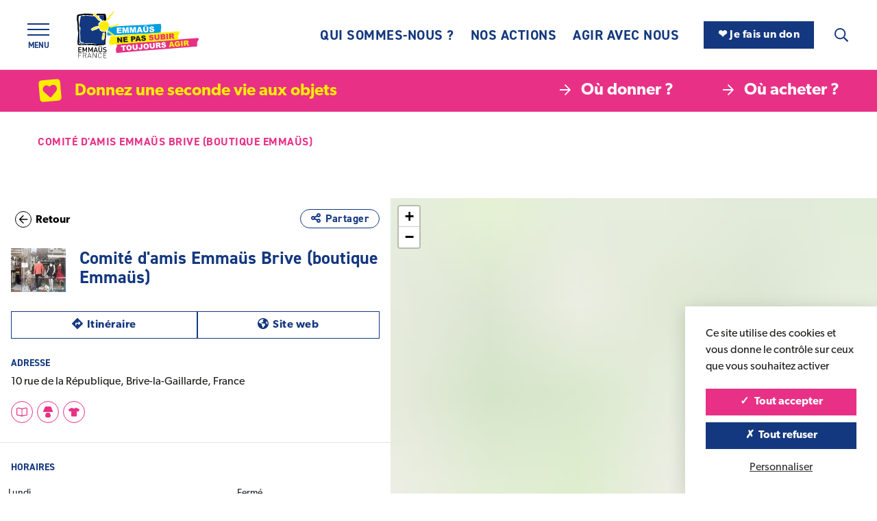

--- FILE ---
content_type: text/html; charset=UTF-8
request_url: https://emmaus-france.org/boutique/comite-damis-emmaus-brive-boutique-emmaus/
body_size: 22566
content:
<!DOCTYPE html>
<html lang="fr">
<head>
<meta charset="UTF-8">
<meta name='robots' content='index, follow, max-image-preview:large, max-snippet:-1, max-video-preview:-1' />
<style>img:is([sizes="auto" i], [sizes^="auto," i]) { contain-intrinsic-size: 3000px 1500px }</style>
<!-- This site is optimized with the Yoast SEO plugin v26.7 - https://yoast.com/wordpress/plugins/seo/ -->
<title>Comité d&#039;amis Emmaüs Brive (boutique Emmaüs) - Emmaüs France</title>
<link rel="canonical" href="https://emmaus-france.org/boutique/comite-damis-emmaus-brive-boutique-emmaus/" />
<meta property="og:locale" content="fr_FR" />
<meta property="og:type" content="article" />
<meta property="og:title" content="Comité d&#039;amis Emmaüs Brive (boutique Emmaüs) - Emmaüs France" />
<meta property="og:url" content="https://emmaus-france.org/boutique/comite-damis-emmaus-brive-boutique-emmaus/" />
<meta property="og:site_name" content="Emmaüs France" />
<meta property="article:publisher" content="https://www.facebook.com/emmausfrance" />
<meta property="article:modified_time" content="2023-02-23T18:20:50+00:00" />
<meta property="og:image" content="https://emmaus-france.org/wp-content/uploads/2022/07/51364432-44111457.jpg62cc352b3eb7320220711143523.jpg" />
<meta property="og:image:width" content="895" />
<meta property="og:image:height" content="720" />
<meta property="og:image:type" content="image/jpeg" />
<meta name="twitter:card" content="summary_large_image" />
<script type="application/ld+json" class="yoast-schema-graph">{"@context":"https://schema.org","@graph":[{"@type":"WebPage","@id":"https://emmaus-france.org/boutique/comite-damis-emmaus-brive-boutique-emmaus/","url":"https://emmaus-france.org/boutique/comite-damis-emmaus-brive-boutique-emmaus/","name":"Comité d'amis Emmaüs Brive (boutique Emmaüs) - Emmaüs France","isPartOf":{"@id":"https://emmaus-france.org/#website"},"primaryImageOfPage":{"@id":"https://emmaus-france.org/boutique/comite-damis-emmaus-brive-boutique-emmaus/#primaryimage"},"image":{"@id":"https://emmaus-france.org/boutique/comite-damis-emmaus-brive-boutique-emmaus/#primaryimage"},"thumbnailUrl":"https://emmaus-france.org/wp-content/uploads/2022/07/51364432-44111457.jpg62cc352b3eb7320220711143523.jpg","datePublished":"2023-02-15T15:35:23+00:00","dateModified":"2023-02-23T18:20:50+00:00","breadcrumb":{"@id":"https://emmaus-france.org/boutique/comite-damis-emmaus-brive-boutique-emmaus/#breadcrumb"},"inLanguage":"fr-FR","potentialAction":[{"@type":"ReadAction","target":["https://emmaus-france.org/boutique/comite-damis-emmaus-brive-boutique-emmaus/"]}]},{"@type":"ImageObject","inLanguage":"fr-FR","@id":"https://emmaus-france.org/boutique/comite-damis-emmaus-brive-boutique-emmaus/#primaryimage","url":"https://emmaus-france.org/wp-content/uploads/2022/07/51364432-44111457.jpg62cc352b3eb7320220711143523.jpg","contentUrl":"https://emmaus-france.org/wp-content/uploads/2022/07/51364432-44111457.jpg62cc352b3eb7320220711143523.jpg","width":895,"height":720},{"@type":"BreadcrumbList","@id":"https://emmaus-france.org/boutique/comite-damis-emmaus-brive-boutique-emmaus/#breadcrumb","itemListElement":[{"@type":"ListItem","position":1,"name":"Accueil","item":"https://emmaus-france.org/"},{"@type":"ListItem","position":2,"name":"Comité d&rsquo;amis Emmaüs Brive (boutique Emmaüs)"}]},{"@type":"WebSite","@id":"https://emmaus-france.org/#website","url":"https://emmaus-france.org/","name":"Emmaüs France","description":"Emmaüs est né il y a 77 ans pour trouver, avec les personnes victimes de phénomènes d’exclusion, les solutions qui leur permettent de redevenir acteur de leur vie.","publisher":{"@id":"https://emmaus-france.org/#organization"},"potentialAction":[{"@type":"SearchAction","target":{"@type":"EntryPoint","urlTemplate":"https://emmaus-france.org/?s={search_term_string}"},"query-input":{"@type":"PropertyValueSpecification","valueRequired":true,"valueName":"search_term_string"}}],"inLanguage":"fr-FR"},{"@type":"Organization","@id":"https://emmaus-france.org/#organization","name":"Emmaüs France","url":"https://emmaus-france.org/","logo":{"@type":"ImageObject","inLanguage":"fr-FR","@id":"https://emmaus-france.org/#/schema/logo/image/","url":"https://emmaus-france.org/wp-content/uploads/2026/01/logo-emmaus-france.png","contentUrl":"https://emmaus-france.org/wp-content/uploads/2026/01/logo-emmaus-france.png","width":354,"height":142,"caption":"Emmaüs France"},"image":{"@id":"https://emmaus-france.org/#/schema/logo/image/"},"sameAs":["https://www.facebook.com/emmausfrance","https://www.instagram.com/emmausfrance/","https://www.linkedin.com/company/emmas-france/","https://www.youtube.com/user/emmausfrance","https://bsky.app/profile/emmaus-france.org"]}]}</script>
<!-- / Yoast SEO plugin. -->
<style id='classic-theme-styles-inline-css' type='text/css'>
/*! This file is auto-generated */
.wp-block-button__link{color:#fff;background-color:#32373c;border-radius:9999px;box-shadow:none;text-decoration:none;padding:calc(.667em + 2px) calc(1.333em + 2px);font-size:1.125em}.wp-block-file__button{background:#32373c;color:#fff;text-decoration:none}
</style>
<style id='global-styles-inline-css' type='text/css'>
:root{--wp--preset--aspect-ratio--square: 1;--wp--preset--aspect-ratio--4-3: 4/3;--wp--preset--aspect-ratio--3-4: 3/4;--wp--preset--aspect-ratio--3-2: 3/2;--wp--preset--aspect-ratio--2-3: 2/3;--wp--preset--aspect-ratio--16-9: 16/9;--wp--preset--aspect-ratio--9-16: 9/16;--wp--preset--color--black: #000000;--wp--preset--color--cyan-bluish-gray: #abb8c3;--wp--preset--color--white: #FFF;--wp--preset--color--pale-pink: #f78da7;--wp--preset--color--vivid-red: #cf2e2e;--wp--preset--color--luminous-vivid-orange: #ff6900;--wp--preset--color--luminous-vivid-amber: #fcb900;--wp--preset--color--light-green-cyan: #7bdcb5;--wp--preset--color--vivid-green-cyan: #00d084;--wp--preset--color--pale-cyan-blue: #8ed1fc;--wp--preset--color--vivid-cyan-blue: #0693e3;--wp--preset--color--vivid-purple: #9b51e0;--wp--preset--color--base: #1D1D1B;--wp--preset--color--primary: #14387F;--wp--preset--color--primary-light: #B5E3F7;--wp--preset--color--secondary: #E83186;--wp--preset--color--tertiary: #FFED00;--wp--preset--gradient--vivid-cyan-blue-to-vivid-purple: linear-gradient(135deg,rgba(6,147,227,1) 0%,rgb(155,81,224) 100%);--wp--preset--gradient--light-green-cyan-to-vivid-green-cyan: linear-gradient(135deg,rgb(122,220,180) 0%,rgb(0,208,130) 100%);--wp--preset--gradient--luminous-vivid-amber-to-luminous-vivid-orange: linear-gradient(135deg,rgba(252,185,0,1) 0%,rgba(255,105,0,1) 100%);--wp--preset--gradient--luminous-vivid-orange-to-vivid-red: linear-gradient(135deg,rgba(255,105,0,1) 0%,rgb(207,46,46) 100%);--wp--preset--gradient--very-light-gray-to-cyan-bluish-gray: linear-gradient(135deg,rgb(238,238,238) 0%,rgb(169,184,195) 100%);--wp--preset--gradient--cool-to-warm-spectrum: linear-gradient(135deg,rgb(74,234,220) 0%,rgb(151,120,209) 20%,rgb(207,42,186) 40%,rgb(238,44,130) 60%,rgb(251,105,98) 80%,rgb(254,248,76) 100%);--wp--preset--gradient--blush-light-purple: linear-gradient(135deg,rgb(255,206,236) 0%,rgb(152,150,240) 100%);--wp--preset--gradient--blush-bordeaux: linear-gradient(135deg,rgb(254,205,165) 0%,rgb(254,45,45) 50%,rgb(107,0,62) 100%);--wp--preset--gradient--luminous-dusk: linear-gradient(135deg,rgb(255,203,112) 0%,rgb(199,81,192) 50%,rgb(65,88,208) 100%);--wp--preset--gradient--pale-ocean: linear-gradient(135deg,rgb(255,245,203) 0%,rgb(182,227,212) 50%,rgb(51,167,181) 100%);--wp--preset--gradient--electric-grass: linear-gradient(135deg,rgb(202,248,128) 0%,rgb(113,206,126) 100%);--wp--preset--gradient--midnight: linear-gradient(135deg,rgb(2,3,129) 0%,rgb(40,116,252) 100%);--wp--preset--font-size--small: 13px;--wp--preset--font-size--medium: 20px;--wp--preset--font-size--large: 36px;--wp--preset--font-size--x-large: 42px;--wp--preset--spacing--20: 0.44rem;--wp--preset--spacing--30: 0.67rem;--wp--preset--spacing--40: 1rem;--wp--preset--spacing--50: 1.5rem;--wp--preset--spacing--60: 2.25rem;--wp--preset--spacing--70: 3.38rem;--wp--preset--spacing--80: 5.06rem;--wp--preset--shadow--natural: 6px 6px 9px rgba(0, 0, 0, 0.2);--wp--preset--shadow--deep: 12px 12px 50px rgba(0, 0, 0, 0.4);--wp--preset--shadow--sharp: 6px 6px 0px rgba(0, 0, 0, 0.2);--wp--preset--shadow--outlined: 6px 6px 0px -3px rgba(255, 255, 255, 1), 6px 6px rgba(0, 0, 0, 1);--wp--preset--shadow--crisp: 6px 6px 0px rgba(0, 0, 0, 1);}:where(.is-layout-flex){gap: 0.5em;}:where(.is-layout-grid){gap: 0.5em;}body .is-layout-flex{display: flex;}.is-layout-flex{flex-wrap: wrap;align-items: center;}.is-layout-flex > :is(*, div){margin: 0;}body .is-layout-grid{display: grid;}.is-layout-grid > :is(*, div){margin: 0;}:where(.wp-block-columns.is-layout-flex){gap: 2em;}:where(.wp-block-columns.is-layout-grid){gap: 2em;}:where(.wp-block-post-template.is-layout-flex){gap: 1.25em;}:where(.wp-block-post-template.is-layout-grid){gap: 1.25em;}.has-black-color{color: var(--wp--preset--color--black) !important;}.has-cyan-bluish-gray-color{color: var(--wp--preset--color--cyan-bluish-gray) !important;}.has-white-color{color: var(--wp--preset--color--white) !important;}.has-pale-pink-color{color: var(--wp--preset--color--pale-pink) !important;}.has-vivid-red-color{color: var(--wp--preset--color--vivid-red) !important;}.has-luminous-vivid-orange-color{color: var(--wp--preset--color--luminous-vivid-orange) !important;}.has-luminous-vivid-amber-color{color: var(--wp--preset--color--luminous-vivid-amber) !important;}.has-light-green-cyan-color{color: var(--wp--preset--color--light-green-cyan) !important;}.has-vivid-green-cyan-color{color: var(--wp--preset--color--vivid-green-cyan) !important;}.has-pale-cyan-blue-color{color: var(--wp--preset--color--pale-cyan-blue) !important;}.has-vivid-cyan-blue-color{color: var(--wp--preset--color--vivid-cyan-blue) !important;}.has-vivid-purple-color{color: var(--wp--preset--color--vivid-purple) !important;}.has-black-background-color{background-color: var(--wp--preset--color--black) !important;}.has-cyan-bluish-gray-background-color{background-color: var(--wp--preset--color--cyan-bluish-gray) !important;}.has-white-background-color{background-color: var(--wp--preset--color--white) !important;}.has-pale-pink-background-color{background-color: var(--wp--preset--color--pale-pink) !important;}.has-vivid-red-background-color{background-color: var(--wp--preset--color--vivid-red) !important;}.has-luminous-vivid-orange-background-color{background-color: var(--wp--preset--color--luminous-vivid-orange) !important;}.has-luminous-vivid-amber-background-color{background-color: var(--wp--preset--color--luminous-vivid-amber) !important;}.has-light-green-cyan-background-color{background-color: var(--wp--preset--color--light-green-cyan) !important;}.has-vivid-green-cyan-background-color{background-color: var(--wp--preset--color--vivid-green-cyan) !important;}.has-pale-cyan-blue-background-color{background-color: var(--wp--preset--color--pale-cyan-blue) !important;}.has-vivid-cyan-blue-background-color{background-color: var(--wp--preset--color--vivid-cyan-blue) !important;}.has-vivid-purple-background-color{background-color: var(--wp--preset--color--vivid-purple) !important;}.has-black-border-color{border-color: var(--wp--preset--color--black) !important;}.has-cyan-bluish-gray-border-color{border-color: var(--wp--preset--color--cyan-bluish-gray) !important;}.has-white-border-color{border-color: var(--wp--preset--color--white) !important;}.has-pale-pink-border-color{border-color: var(--wp--preset--color--pale-pink) !important;}.has-vivid-red-border-color{border-color: var(--wp--preset--color--vivid-red) !important;}.has-luminous-vivid-orange-border-color{border-color: var(--wp--preset--color--luminous-vivid-orange) !important;}.has-luminous-vivid-amber-border-color{border-color: var(--wp--preset--color--luminous-vivid-amber) !important;}.has-light-green-cyan-border-color{border-color: var(--wp--preset--color--light-green-cyan) !important;}.has-vivid-green-cyan-border-color{border-color: var(--wp--preset--color--vivid-green-cyan) !important;}.has-pale-cyan-blue-border-color{border-color: var(--wp--preset--color--pale-cyan-blue) !important;}.has-vivid-cyan-blue-border-color{border-color: var(--wp--preset--color--vivid-cyan-blue) !important;}.has-vivid-purple-border-color{border-color: var(--wp--preset--color--vivid-purple) !important;}.has-vivid-cyan-blue-to-vivid-purple-gradient-background{background: var(--wp--preset--gradient--vivid-cyan-blue-to-vivid-purple) !important;}.has-light-green-cyan-to-vivid-green-cyan-gradient-background{background: var(--wp--preset--gradient--light-green-cyan-to-vivid-green-cyan) !important;}.has-luminous-vivid-amber-to-luminous-vivid-orange-gradient-background{background: var(--wp--preset--gradient--luminous-vivid-amber-to-luminous-vivid-orange) !important;}.has-luminous-vivid-orange-to-vivid-red-gradient-background{background: var(--wp--preset--gradient--luminous-vivid-orange-to-vivid-red) !important;}.has-very-light-gray-to-cyan-bluish-gray-gradient-background{background: var(--wp--preset--gradient--very-light-gray-to-cyan-bluish-gray) !important;}.has-cool-to-warm-spectrum-gradient-background{background: var(--wp--preset--gradient--cool-to-warm-spectrum) !important;}.has-blush-light-purple-gradient-background{background: var(--wp--preset--gradient--blush-light-purple) !important;}.has-blush-bordeaux-gradient-background{background: var(--wp--preset--gradient--blush-bordeaux) !important;}.has-luminous-dusk-gradient-background{background: var(--wp--preset--gradient--luminous-dusk) !important;}.has-pale-ocean-gradient-background{background: var(--wp--preset--gradient--pale-ocean) !important;}.has-electric-grass-gradient-background{background: var(--wp--preset--gradient--electric-grass) !important;}.has-midnight-gradient-background{background: var(--wp--preset--gradient--midnight) !important;}.has-small-font-size{font-size: var(--wp--preset--font-size--small) !important;}.has-medium-font-size{font-size: var(--wp--preset--font-size--medium) !important;}.has-large-font-size{font-size: var(--wp--preset--font-size--large) !important;}.has-x-large-font-size{font-size: var(--wp--preset--font-size--x-large) !important;}
:where(.wp-block-post-template.is-layout-flex){gap: 1.25em;}:where(.wp-block-post-template.is-layout-grid){gap: 1.25em;}
:where(.wp-block-columns.is-layout-flex){gap: 2em;}:where(.wp-block-columns.is-layout-grid){gap: 2em;}
:root :where(.wp-block-pullquote){font-size: 1.5em;line-height: 1.6;}
</style>
<link rel='stylesheet' id='sib-front-css-css' href='https://emmaus-france.org/wp-content/plugins/mailin/css/mailin-front.css?ver=6.8.3' type='text/css' media='all' />
<script type="text/javascript" src="https://emmaus-france.org/wp-includes/js/jquery/jquery.min.js?ver=3.7.1" id="jquery-core-js"></script>
<script type="text/javascript" src="https://emmaus-france.org/wp-includes/js/jquery/jquery-migrate.min.js?ver=3.4.1" id="jquery-migrate-js"></script>
<script type="text/javascript" id="sib-front-js-js-extra">
/* <![CDATA[ */
var sibErrMsg = {"invalidMail":"Veuillez entrer une adresse e-mail valide.","requiredField":"Veuillez compl\u00e9ter les champs obligatoires.","invalidDateFormat":"Veuillez entrer une date valide.","invalidSMSFormat":"Veuillez entrer une num\u00e9ro de t\u00e9l\u00e9phone valide."};
var ajax_sib_front_object = {"ajax_url":"https:\/\/emmaus-france.org\/wp-admin\/admin-ajax.php","ajax_nonce":"5f23be801c","flag_url":"https:\/\/emmaus-france.org\/wp-content\/plugins\/mailin\/img\/flags\/"};
/* ]]> */
</script>
<script type="text/javascript" src="https://emmaus-france.org/wp-content/plugins/mailin/js/mailin-front.js?ver=1768473297" id="sib-front-js-js"></script>
<meta http-equiv="X-UA-Compatible" content="IE=edge">
<meta name="viewport" content="width=device-width, initial-scale=1.0">
<link rel="apple-touch-icon" sizes="180x180" href="https://emmaus-france.org/wp-content/themes/emmausfr/assets/img/favicon/apple-touch-icon.png">
<link rel="icon" type="image/png" sizes="32x32" href="https://emmaus-france.org/wp-content/themes/emmausfr/assets/img/favicon/favicon-32x32.png">
<link rel="icon" type="image/png" sizes="16x16" href="https://emmaus-france.org/wp-content/themes/emmausfr/assets/img/favicon/favicon-16x16.png">
<link rel="manifest" href="https://emmaus-france.org/wp-content/themes/emmausfr/assets/img/favicon/site.webmanifest">
<link rel="mask-icon" href="https://emmaus-france.org/wp-content/themes/emmausfr/assets/img/favicon/safari-pinned-tab.svg" color="#5bbad5">
<link rel="shortcut icon" href="https://emmaus-france.org/wp-content/themes/emmausfr/assets/img/favicon/favicon.ico">
<meta name="msapplication-TileColor" content="#ffffff">
<meta name="msapplication-config" content="https://emmaus-france.org/wp-content/themes/emmausfr/assets/img/favicon/browserconfig.xml">
<meta name="theme-color" content="#ffffff">
<link rel="stylesheet" href="https://use.typekit.net/hhy5rfv.css">
<link href="https://emmaus-france.org/wp-content/themes/emmausfr/assets/css/style.min.css?v=8" rel="stylesheet">
<link rel="stylesheet" href="https://emmaus-france.org/wp-content/themes/emmausfr/assets/css/glightbox.min.css">
<script type="text/javascript" src="https://emmaus-france.org/wp-content/themes/emmausfr/assets/js/tarteaucitron/tarteaucitron.js?v3"></script>
<script>
tarteaucitron.init({
"hashtag": "#cookies", /* Automatically open the panel with the hashtag */
"highPrivacy": true, /* disabling the auto consent feature on navigation? */
"orientation": "bottom", /* the big banner should be on 'top' or 'bottom'? */
"showAlertSmall": false, /* show the small banner on bottom right? */
"adblocker": false, /* Display a message if an adblocker is detected */
"cookieslist": true, /* Display the list of cookies installed ? */
"handleBrowserDNTRequest": false, /* Deny everything if DNT is on */
//"cookieDomain": ".example.com" /* Domain name on which the cookie for the subdomains will be placed */
"showIcon": false,
"DenyAllCta" : true, /* Show the deny all button */
"AcceptAllCta" : true,
"removeCredit": true,
"mandatory": true, /* Show a message about mandatory cookies */
"mandatoryCta": true
});
//tarteaucitron.user.googletagmanagerId = 'GTM-NC8NRHN';    
//tarteaucitron.user.analyticsUa = 'UA-67894066-1';
//tarteaucitron.user.analyticsMore = function () { /* optionnal ga.push() */ };
//tarteaucitron.user.analyticsUaCreate = { /* optionnal create configuration */ };
//tarteaucitron.user.analyticsAnonymizeIp = true;
//tarteaucitron.user.analyticsPageView = { /* optionnal pageview configuration */ };
//tarteaucitron.user.analyticsMore = function () { /* optionnal ga.push() */ };   
//(tarteaucitron.job = tarteaucitron.job || []).push('youtube');
//(tarteaucitron.job = tarteaucitron.job || []).push('googletagmanager');
//(tarteaucitron.job = tarteaucitron.job || []).push('analytics');
tarteaucitron.user.facebookpixelId = '252428837115015';
tarteaucitron.user.facebookpixelMore = function () { /* add here your optionnal facebook pixel function */ };
(tarteaucitron.job = tarteaucitron.job || []).push('facebookpixel');
</script>
<!-- Matomo -->
<script>
var _paq = window._paq = window._paq || [];
/* tracker methods like "setCustomDimension" should be called before "trackPageView" */
_paq.push(['trackPageView']);
_paq.push(['enableLinkTracking']);
(function() {
var u="//stats.emmaus-france.org/";
_paq.push(['setTrackerUrl', u+'matomo.php']);
_paq.push(['setSiteId', '1']);
_paq.push(['HeatmapSessionRecording::disable']);
var d=document, g=d.createElement('script'), s=d.getElementsByTagName('script')[0];
g.async=true; g.src=u+'matomo.js'; s.parentNode.insertBefore(g,s);
})();
</script>
<!-- End Matomo Code -->
<!-- Meta Pixel Code -->
<!--<script>
!function(f,b,e,v,n,t,s)
{if(f.fbq)return;n=f.fbq=function(){n.callMethod?
n.callMethod.apply(n,arguments):n.queue.push(arguments)};
if(!f._fbq)f._fbq=n;n.push=n;n.loaded=!0;n.version='2.0';
n.queue=[];t=b.createElement(e);t.async=!0;
t.src=v;s=b.getElementsByTagName(e)[0];
s.parentNode.insertBefore(t,s)}(window, 
document,'script',
'https://connect.facebook.net/en_US/fbevents.js');
fbq('init', '252428837115015');
fbq('track', 'PageView');
</script>
<noscript><img height="1" width="1" alt="" style="display:none" src="https://www.facebook.com/tr?id=252428837115015&ev=PageView&noscript=1"></noscript>-->
<!-- End Meta Pixel Code -->
</head>
<body>
<svg xmlns="http://www.w3.org/2000/svg" xmlns:xlink="http://www.w3.org/1999/xlink" class="d-none">
<symbol id="angle-left" viewBox="0 0 192 512">
<path fill="currentColor" d="M4.2 247.5L151 99.5c4.7-4.7 12.3-4.7 17 0l19.8 19.8c4.7 4.7 4.7 12.3 0 17L69.3 256l118.5 119.7c4.7 4.7 4.7 12.3 0 17L168 412.5c-4.7 4.7-12.3 4.7-17 0L4.2 264.5c-4.7-4.7-4.7-12.3 0-17z"></path>
</symbol>
<symbol id="angle-right" viewBox="0 0 192 512">
<path fill="currentColor" d="M187.8 264.5L41 412.5c-4.7 4.7-12.3 4.7-17 0L4.2 392.7c-4.7-4.7-4.7-12.3 0-17L122.7 256 4.2 136.3c-4.7-4.7-4.7-12.3 0-17L24 99.5c4.7-4.7 12.3-4.7 17 0l146.8 148c4.7 4.7 4.7 12.3 0 17z"></path>
</symbol>
<symbol id="angle-down" viewBox="0 0 320 512">
<path fill="currentColor" d="M151.5 347.8L3.5 201c-4.7-4.7-4.7-12.3 0-17l19.8-19.8c4.7-4.7 12.3-4.7 17 0L160 282.7l119.7-118.5c4.7-4.7 12.3-4.7 17 0l19.8 19.8c4.7 4.7 4.7 12.3 0 17l-148 146.8c-4.7 4.7-12.3 4.7-17 0z"></path>
</symbol>
<symbol id="arrow-left" viewBox="0 0 448 512">
<path fill="currentColor" d="M229.9 473.899l19.799-19.799c4.686-4.686 4.686-12.284 0-16.971L94.569 282H436c6.627 0 12-5.373 12-12v-28c0-6.627-5.373-12-12-12H94.569l155.13-155.13c4.686-4.686 4.686-12.284 0-16.971L229.9 38.101c-4.686-4.686-12.284-4.686-16.971 0L3.515 247.515c-4.686 4.686-4.686 12.284 0 16.971L212.929 473.9c4.686 4.686 12.284 4.686 16.971-.001z"></path>
</symbol>
<symbol id="arrow-right" viewBox="0 0 448 512">
<path fill="currentColor" d="M218.101 38.101L198.302 57.9c-4.686 4.686-4.686 12.284 0 16.971L353.432 230H12c-6.627 0-12 5.373-12 12v28c0 6.627 5.373 12 12 12h341.432l-155.13 155.13c-4.686 4.686-4.686 12.284 0 16.971l19.799 19.799c4.686 4.686 12.284 4.686 16.971 0l209.414-209.414c4.686-4.686 4.686-12.284 0-16.971L235.071 38.101c-4.686-4.687-12.284-4.687-16.97 0z"></path>
</symbol>
<symbol id="basket" viewBox="0 0 576 512">
<path fill="currentColor" d="M171.7 191.1H404.3L322.7 35.07C316.6 23.31 321.2 8.821 332.9 2.706C344.7-3.409 359.2 1.167 365.3 12.93L458.4 191.1H544C561.7 191.1 576 206.3 576 223.1C576 241.7 561.7 255.1 544 255.1L492.1 463.5C484.1 492 459.4 512 430 512H145.1C116.6 512 91 492 83.88 463.5L32 255.1C14.33 255.1 0 241.7 0 223.1C0 206.3 14.33 191.1 32 191.1H117.6L210.7 12.93C216.8 1.167 231.3-3.409 243.1 2.706C254.8 8.821 259.4 23.31 253.3 35.07L171.7 191.1zM191.1 303.1C191.1 295.1 184.8 287.1 175.1 287.1C167.2 287.1 159.1 295.1 159.1 303.1V399.1C159.1 408.8 167.2 415.1 175.1 415.1C184.8 415.1 191.1 408.8 191.1 399.1V303.1zM271.1 303.1V399.1C271.1 408.8 279.2 415.1 287.1 415.1C296.8 415.1 304 408.8 304 399.1V303.1C304 295.1 296.8 287.1 287.1 287.1C279.2 287.1 271.1 295.1 271.1 303.1zM416 303.1C416 295.1 408.8 287.1 400 287.1C391.2 287.1 384 295.1 384 303.1V399.1C384 408.8 391.2 415.1 400 415.1C408.8 415.1 416 408.8 416 399.1V303.1z"/>
</symbol>
<symbol id="chevron-left" viewBox="0 0 256 512">
<path fill="currentColor" d="M231.293 473.899l19.799-19.799c4.686-4.686 4.686-12.284 0-16.971L70.393 256 251.092 74.87c4.686-4.686 4.686-12.284 0-16.971L231.293 38.1c-4.686-4.686-12.284-4.686-16.971 0L4.908 247.515c-4.686 4.686-4.686 12.284 0 16.971L214.322 473.9c4.687 4.686 12.285 4.686 16.971-.001z"></path>
</symbol>
<symbol id="chevron-right" viewBox="0 0 256 512">
<path fill="currentColor" d="M24.707 38.101L4.908 57.899c-4.686 4.686-4.686 12.284 0 16.971L185.607 256 4.908 437.13c-4.686 4.686-4.686 12.284 0 16.971L24.707 473.9c4.686 4.686 12.284 4.686 16.971 0l209.414-209.414c4.686-4.686 4.686-12.284 0-16.971L41.678 38.101c-4.687-4.687-12.285-4.687-16.971 0z"></path>
</symbol>
<symbol id="book-open" viewBox="0 0 640 512">
<path fill="currentColor" d="M561.91 0C549.44 0 406.51 6.49 320 56.89 233.49 6.49 90.56 0 78.09 0 35.03 0 0 34.34 0 76.55v313.72c0 40.73 32.47 74.3 73.92 76.41 36.78 1.91 128.81 9.5 187.73 38.69 8.19 4.05 17.25 6.29 26.34 6.58v.05h64.02v-.05c9.09-.29 18.15-2.53 26.34-6.58 58.92-29.19 150.95-36.78 187.73-38.69C607.53 464.57 640 431 640 390.27V76.55C640 34.34 604.97 0 561.91 0zM296 438.15c0 11.09-10.96 18.91-21.33 14.96-64.53-24.54-153.96-32.07-198.31-34.38-15.9-.8-28.36-13.3-28.36-28.46V76.55C48 60.81 61.5 48 78.06 48c19.93.1 126.55 7.81 198.53 40.49 11.63 5.28 19.27 16.66 19.28 29.44L296 224v214.15zm296-47.88c0 15.16-12.46 27.66-28.36 28.47-44.35 2.3-133.78 9.83-198.31 34.38-10.37 3.94-21.33-3.87-21.33-14.96V224l.14-106.08c.02-12.78 7.65-24.15 19.28-29.44C435.4 55.81 542.02 48.1 561.94 48 578.5 48 592 60.81 592 76.55v313.72z"></path>
</symbol>
<symbol id="calendar" viewBox="0 0 448 512">
<path fill="currentColor" d="M112 0c8.8 0 16 7.2 16 16V64H320V16c0-8.8 7.2-16 16-16s16 7.2 16 16V64h32c35.3 0 64 28.7 64 64v32 32V448c0 35.3-28.7 64-64 64H64c-35.3 0-64-28.7-64-64V192 160 128C0 92.7 28.7 64 64 64H96V16c0-8.8 7.2-16 16-16zM416 192H32V448c0 17.7 14.3 32 32 32H384c17.7 0 32-14.3 32-32V192zM384 96H64c-17.7 0-32 14.3-32 32v32H416V128c0-17.7-14.3-32-32-32z"></path>
</symbol>
<symbol id="chair" viewBox="0 0 448 512">
<path fill="currentColor" d="M445.065 338.594L430.299 306.594C425.065 295.25 413.721 288 401.236 288H46.764C34.279 288 22.935 295.25 17.701 306.594L2.935 338.594C-1.627 348.5 -0.83 360.062 5.045 369.25S21.092 384 31.998 384V496C31.998 504.836 39.162 512 47.998 512H79.998C88.836 512 95.999 504.836 95.999 496V384H352.001V496C352.001 504.836 359.165 512 368.002 512H400.002C408.84 512 416.002 504.836 416.002 496V384C426.908 384 437.08 378.438 442.955 369.25S449.627 348.5 445.065 338.594ZM111.999 128C111.999 98.523 128.202 73.006 151.999 59.129V256H200V48H248V256H296.001V59.129C319.798 73.006 336.001 98.523 336.001 128V256H384.002V128C384.002 57.307 326.694 0 256 0H192C121.306 0 63.998 57.307 63.998 128V256H111.999V128Z"></path>
</symbol>
<symbol id="close" viewBox="0 0 320 512">
<polygon fill="currentColor" points="317.69 119.94 295.06 97.31 160 232.37 24.94 97.31 2.31 119.94 137.37 255 2.31 390.06 24.94 412.69 160 277.63 295.06 412.69 317.69 390.06 182.63 255 317.69 119.94"></polygon>
</symbol>
<symbol id="directions" viewBox="0 0 512 512">
<path fill="currentColor" d="M502.61 233.32L278.68 9.39c-12.52-12.52-32.83-12.52-45.36 0L9.39 233.32c-12.52 12.53-12.52 32.83 0 45.36l223.93 223.93c12.52 12.53 32.83 12.53 45.36 0l223.93-223.93c12.52-12.53 12.52-32.83 0-45.36zm-100.98 12.56l-84.21 77.73c-5.12 4.73-13.43 1.1-13.43-5.88V264h-96v64c0 4.42-3.58 8-8 8h-32c-4.42 0-8-3.58-8-8v-80c0-17.67 14.33-32 32-32h112v-53.73c0-6.97 8.3-10.61 13.43-5.88l84.21 77.73c3.43 3.17 3.43 8.59 0 11.76z"></path>
</symbol>
<symbol id="download" viewBox="0 0 384 512">
<path fill="currentColor" d="M348.5 232.1l-148 148.4c-4.7 4.7-12.3 4.7-17 0l-148-148.4c-4.7-4.7-4.7-12.3 0-17l19.6-19.6c4.8-4.8 12.5-4.7 17.1.2l93.7 97.1V44c0-6.6 5.4-12 12-12h28c6.6 0 12 5.4 12 12v248.8l93.7-97.1c4.7-4.8 12.4-4.9 17.1-.2l19.6 19.6c4.9 4.7 4.9 12.3.2 17zM372 428H12c-6.6 0-12 5.4-12 12v28c0 6.6 5.4 12 12 12h360c6.6 0 12-5.4 12-12v-28c0-6.6-5.4-12-12-12z"></path>
</symbol>
<symbol id="envelope" viewBox="0 0 512 512">
<path fill="currentColor" d="M0 128C0 92.65 28.65 64 64 64H448C483.3 64 512 92.65 512 128V384C512 419.3 483.3 448 448 448H64C28.65 448 0 419.3 0 384V128zM48 128V150.1L220.5 291.7C241.1 308.7 270.9 308.7 291.5 291.7L464 150.1V127.1C464 119.2 456.8 111.1 448 111.1H64C55.16 111.1 48 119.2 48 127.1L48 128zM48 212.2V384C48 392.8 55.16 400 64 400H448C456.8 400 464 392.8 464 384V212.2L322 328.8C283.6 360.3 228.4 360.3 189.1 328.8L48 212.2z"/>
</symbol>
<symbol id="envelope-open-text" viewBox="0 0 512 512">
<path fill="currentColor" d="M176 216h160c8.84 0 16-7.16 16-16v-16c0-8.84-7.16-16-16-16H176c-8.84 0-16 7.16-16 16v16c0 8.84 7.16 16 16 16zm-16 80c0 8.84 7.16 16 16 16h160c8.84 0 16-7.16 16-16v-16c0-8.84-7.16-16-16-16H176c-8.84 0-16 7.16-16 16v16zm96 121.13c-16.42 0-32.84-5.06-46.86-15.19L0 250.86V464c0 26.51 21.49 48 48 48h416c26.51 0 48-21.49 48-48V250.86L302.86 401.94c-14.02 10.12-30.44 15.19-46.86 15.19zm237.61-254.18c-8.85-6.94-17.24-13.47-29.61-22.81V96c0-26.51-21.49-48-48-48h-77.55c-3.04-2.2-5.87-4.26-9.04-6.56C312.6 29.17 279.2-.35 256 0c-23.2-.35-56.59 29.17-73.41 41.44-3.17 2.3-6 4.36-9.04 6.56H96c-26.51 0-48 21.49-48 48v44.14c-12.37 9.33-20.76 15.87-29.61 22.81A47.995 47.995 0 0 0 0 200.72v10.65l96 69.35V96h320v184.72l96-69.35v-10.65c0-14.74-6.78-28.67-18.39-37.77z"/>
</symbol>
<symbol id="expand" viewBox="0 0 448 512">
<path d="M136 32h24V80H136 48v88 24H0V168 56 32H24 136zM0 344V320H48v24 88h88 24v48H136 24 0V456 344zM424 32h24V56 168v24H400V168 80H312 288V32h24H424zM400 344V320h48v24V456v24H424 312 288V432h24 88V344z"/>
</symbol>
<symbol id="external-link" viewBox="0 0 512 512">
<path fill="currentColor" fill="currentColor" d="M432,320h-32c-8.84,0-16,7.16-16,16v112H64V128H208c8.84,0,16-7.16,16-16v-32c0-8.84-7.16-16-16-16H48C21.49,64,0,85.49,0,112V464c0,26.51,21.49,48,48,48H400c26.51,0,48-21.49,48-48h0v-128c0-8.84-7.16-16-16-16ZM512,16V208c0,8.84-7.16,16-16,16h-32c-8.84,0-16-7.16-16-16V109.25L180.94,376.31c-6.22,6.22-16.4,6.22-22.63,0l-22.63-22.63c-6.22-6.22-6.22-16.4,0-22.63L402.75,64h-98.75c-8.84,0-16-7.16-16-16V16c0-8.84,7.16-16,16-16h192c8.84,0,16,7.16,16,16Z"/>
</symbol>
<symbol id="file" viewBox="0 0 384 512">
<path fill="currentColor" d="M224 136V0H24C10.7 0 0 10.7 0 24v464c0 13.3 10.7 24 24 24h336c13.3 0 24-10.7 24-24V160H248c-13.2 0-24-10.8-24-24zm160-14.1v6.1H256V0h6.1c6.4 0 12.5 2.5 17 7l97.9 98c4.5 4.5 7 10.6 7 16.9z"/>
</symbol>
<symbol id="filters" viewBox="0 0 512 512">
<path fill="currentColor" d="M432,230c44.1,0,80-35.9,80-80s-35.9-80-80-80c-35.8,0-66.1,23.6-76.3,56H0v48h355.7C365.9,206.4,396.2,230,432,230z M432,118c17.7,0,32,14.3,32,32c0,17.7-14.3,32-32,32c-17.7,0-32-14.3-32-32C400,132.3,414.3,118,432,118z M80,294 c-44.1,0-80,35.9-80,80s35.9,80,80,80c35.8,0,66.1-23.6,76.3-56H512v-48H156.3C146.1,317.6,115.8,294,80,294z M80,406 c-17.7,0-32-14.3-32-32c0-17.7,14.3-32,32-32c17.7,0,32,14.3,32,32C112,391.7,97.7,406,80,406z"/>
</symbol>
<symbol id="folder" viewBox="0 0 512 512">
<path fill="currentColor" d="M384,192v32h32v-32c0-35.3-28.7-64-64-64h-85.5c-17,0-33.3-6.7-45.3-18.7l-26.5-26.6c-12-12-28.3-18.7-45.3-18.7h-85.4C28.7,64,0,92.7,0,128v288c0,35.3,28.7,64,64,64h336c19.6,0,37.3-11.9,44.6-30.2l64-160c5.9-14.8,4.1-31.5-4.8-44.7s-23.9-21.1-39.8-21.1H128c-19.6,0-37.3,11.9-44.6,30.2l-51.4,128.6v-254.8c0-17.7,14.3-32,32-32h85.5c8.5,0,16.6,3.4,22.6,9.4l22.6-22.6-22.6,22.6,26.5,26.5c18,18,42.4,28.1,67.9,28.1h85.5c17.7,0,32,14.3,32,32ZM320,448H64c-5.3,0-10.3-2.6-13.2-7s-3.6-10-1.6-14.9l64-160c2.4-6.1,8.3-10.1,14.9-10.1h335.9c5.3,0,10.3,2.6,13.2,7s3.6,10,1.6,14.9l-64,160c-2.4,6.1-8.3,10.1-14.8,10.1h-80Z"/>
</symbol>
<symbol id="globe" viewBox="0 0 512 512">
<path fill="currentColor" d="M512 256C512 397.4 397.4 512 256 512C114.6 512 0 397.4 0 256C0 114.6 114.6 0 256 0C397.4 0 512 114.6 512 256zM57.71 192.1L67.07 209.4C75.36 223.9 88.99 234.6 105.1 239.2L162.1 255.7C180.2 260.6 192 276.3 192 294.2V334.1C192 345.1 198.2 355.1 208 359.1C217.8 364.9 224 374.9 224 385.9V424.9C224 440.5 238.9 451.7 253.9 447.4C270.1 442.8 282.5 429.1 286.6 413.7L289.4 402.5C293.6 385.6 304.6 371.1 319.7 362.4L327.8 357.8C342.8 349.3 352 333.4 352 316.1V307.9C352 295.1 346.9 282.9 337.9 273.9L334.1 270.1C325.1 261.1 312.8 255.1 300.1 255.1H256.1C245.9 255.1 234.9 253.1 225.2 247.6L190.7 227.8C186.4 225.4 183.1 221.4 181.6 216.7C178.4 207.1 182.7 196.7 191.7 192.1L197.7 189.2C204.3 185.9 211.9 185.3 218.1 187.7L242.2 195.4C250.3 198.1 259.3 195 264.1 187.9C268.8 180.8 268.3 171.5 262.9 165L249.3 148.8C239.3 136.8 239.4 119.3 249.6 107.5L265.3 89.12C274.1 78.85 275.5 64.16 268.8 52.42L266.4 48.26C262.1 48.09 259.5 48 256 48C163.1 48 84.4 108.9 57.71 192.1L57.71 192.1zM437.6 154.5L412 164.8C396.3 171.1 388.2 188.5 393.5 204.6L410.4 255.3C413.9 265.7 422.4 273.6 433 276.3L462.2 283.5C463.4 274.5 464 265.3 464 256C464 219.2 454.4 184.6 437.6 154.5H437.6z"/>
</symbol>
<symbol id="globe-outline" viewBox="0 0 512 512">
<path fill="currentColor" d="M256 16C123.451 16 16 123.451 16 256S123.451 496 256 496S496 388.549 496 256S388.549 16 256 16ZM464 256C464 278.336 460.367 299.816 453.82 320H379.256C382.264 299.596 384 278.199 384 256S382.264 212.404 379.256 192H453.82C460.367 212.184 464 233.664 464 256ZM256 464C223.77 464 189.018 420.82 171.51 352H340.49C322.982 420.82 288.23 464 256 464ZM164.875 320C161.754 300.143 160 278.719 160 256S161.754 211.857 164.875 192H347.125C350.246 211.857 352 233.281 352 256S350.246 300.143 347.125 320H164.875ZM48 256C48 233.664 51.633 212.184 58.18 192H132.744C129.736 212.404 128 233.801 128 256S129.736 299.596 132.744 320H58.18C51.633 299.816 48 278.336 48 256ZM256 48C288.23 48 322.982 91.18 340.49 160H171.51C189.018 91.18 223.77 48 256 48ZM440.338 160H373.279C364.148 120.846 349.576 87.291 331.396 62.359C378.412 80.734 417.135 115.627 440.338 160ZM180.604 62.359C162.424 87.291 147.852 120.846 138.721 160H71.662C94.865 115.627 133.588 80.734 180.604 62.359ZM71.662 352H138.721C147.852 391.154 162.424 424.709 180.604 449.641C133.588 431.266 94.865 396.373 71.662 352ZM331.396 449.641C349.576 424.709 364.148 391.154 373.279 352H440.338C417.135 396.373 378.412 431.266 331.396 449.641Z"/>
</symbol>
<symbol id="headphones" viewBox="0 0 512 512">
<path fill="currentColor" d="M160 288h-16c-35.35 0-64 28.7-64 64.12v63.76c0 35.41 28.65 64.12 64 64.12h16c17.67 0 32-14.36 32-32.06V320.06c0-17.71-14.33-32.06-32-32.06zm208 0h-16c-17.67 0-32 14.35-32 32.06v127.88c0 17.7 14.33 32.06 32 32.06h16c35.35 0 64-28.71 64-64.12v-63.76c0-35.41-28.65-64.12-64-64.12zM256 32C112.91 32 4.57 151.13 0 288v112c0 8.84 7.16 16 16 16h16c8.84 0 16-7.16 16-16V288c0-114.67 93.33-207.8 208-207.82 114.67.02 208 93.15 208 207.82v112c0 8.84 7.16 16 16 16h16c8.84 0 16-7.16 16-16V288C507.43 151.13 399.09 32 256 32z"/>
</symbol>
<symbol id="images" viewBox="0 0 512 512">
<path fill="currentColor" d="M480,464c0,8.8-7.2,16-16,16H128C57.3,480,0,422.7,0,352V112c0-8.8,7.2-16,16-16s16,7.2,16,16v240c0,53,43,96,96,96h336c8.8,0,16,7.2,16,16ZM512,96v224c0,35.3-28.7,64-64,64H160c-35.3,0-64-28.7-64-64V96c0-35.3,28.7-64,64-64h288c35.3,0,64,28.7,64,64ZM480,246.6l-80-80-185.4,185.4h233.4c17.7,0,32-14.3,32-32v-73.4ZM480,96c0-17.7-14.3-32-32-32H160c-17.7,0-32,14.3-32,32v224c0,17.7,14.3,32,32,32h9.4l207.9-208c12.5-12.5,32.8-12.5,45.3,0l57.4,57.4v-105.4ZM230,160c-8.84,0-16-7.16-16-16s7.16-16,16-16,16,7.16,16,16-7.16,16-16,16ZM230,192c26.51,0,48-21.49,48-48s-21.49-48-48-48-48,21.49-48,48,21.49,48,48,48Z"/>
</symbol>
<!-- <symbol id="lamp" viewBox="0 0 448 512">
<path fill="currentColor" d="M445.5 211.4L368 19.4C363.3 7.6 352.4 0 340.4 0H120.6c-11.4 0-21.8 6.8-27 17.7l-90.4 192c-10 21.3 4.6 46.3 27 46.3h387.7c21.6 0 36.2-23.5 27.6-44.6zM158.3 288C121 325.2 96 386.8 96 428.8c0 28.4 11.5 54.3 30.5 74.3 5.7 6 13.9 8.9 22.2 8.9h150.6c8.3 0 16.5-2.9 22.2-8.9 19-20.1 30.5-45.9 30.5-74.3 0-42-25-103.6-62.3-140.8H158.3z"/>
</symbol> -->
<symbol id="lamp" viewBox="0 0 448 512">
<path fill="currentColor" d="M445.486 237.75L367.983 21.75C363.233 8.625 352.357 0 340.357 0H120.598C109.223 0 98.722 7.75 93.597 19.875L3.218 235.875C-6.782 259.75 7.719 288 30.219 288H119.348C94.722 323.125 79.971 366.5 79.971 401.625C79.971 434.25 92.722 465.75 115.973 490.25C128.973 504.125 147.724 512 167.475 512H280.479C300.23 512 318.981 504.125 331.981 490.25C355.232 465.75 367.983 434.25 367.983 401.625C367.983 366.5 353.232 323.125 328.606 288H417.735C439.486 288 454.111 261.625 445.486 237.75ZM319.981 401.625C319.981 422.875 311.231 442.25 297.105 457.25C292.73 461.75 286.73 464 280.479 464H167.475C161.225 464 155.099 461.75 150.849 457.25C136.724 442.25 127.973 422.875 127.973 401.625C127.973 366.875 150.724 314.25 183.601 288H264.229C297.23 314.25 319.981 366.875 319.981 401.625ZM53.47 240L133.849 48H326.481L395.359 240H53.47Z"></path>
</symbol>
<symbol id="laptop" viewBox="0 0 640 512">
<path fill="currentColor" d="M624 416H381.54c-.74 19.81-14.71 32-32.74 32H288c-18.69 0-33.02-17.47-32.77-32H16c-8.8 0-16 7.2-16 16v16c0 35.2 28.8 64 64 64h512c35.2 0 64-28.8 64-64v-16c0-8.8-7.2-16-16-16zM576 48c0-26.4-21.6-48-48-48H112C85.6 0 64 21.6 64 48v336h512V48zm-64 272H128V64h384v256z"/>
</symbol>
<symbol id="locate" viewBox="0 0 512 512">
<path fill="currentColor" d="M176 256C176 211.8 211.8 176 256 176C300.2 176 336 211.8 336 256C336 300.2 300.2 336 256 336C211.8 336 176 300.2 176 256zM256 0C273.7 0 288 14.33 288 32V66.65C368.4 80.14 431.9 143.6 445.3 224H480C497.7 224 512 238.3 512 256C512 273.7 497.7 288 480 288H445.3C431.9 368.4 368.4 431.9 288 445.3V480C288 497.7 273.7 512 256 512C238.3 512 224 497.7 224 480V445.3C143.6 431.9 80.14 368.4 66.65 288H32C14.33 288 0 273.7 0 256C0 238.3 14.33 224 32 224H66.65C80.14 143.6 143.6 80.14 224 66.65V32C224 14.33 238.3 0 256 0zM128 256C128 326.7 185.3 384 256 384C326.7 384 384 326.7 384 256C384 185.3 326.7 128 256 128C185.3 128 128 185.3 128 256z"/>
</symbol>
<symbol id="magnifier" viewBox="0 0 512 512">
<path fill="currentColor" d="M508.5 468.9L387.1 347.5c-2.3-2.3-5.3-3.5-8.5-3.5h-13.2c31.5-36.5 50.6-84 50.6-136C416 93.1 322.9 0 208 0S0 93.1 0 208s93.1 208 208 208c52 0 99.5-19.1 136-50.6v13.2c0 3.2 1.3 6.2 3.5 8.5l121.4 121.4c4.7 4.7 12.3 4.7 17 0l22.6-22.6c4.7-4.7 4.7-12.3 0-17zM208 368c-88.4 0-160-71.6-160-160S119.6 48 208 48s160 71.6 160 160-71.6 160-160 160z"/>
</symbol>
<symbol id="marker" viewBox="0 0 384 512">
<path fill="currentColor" d="M192 0C85.969 0 0 85.969 0 192C0 269.41 26.969 291.035 172.281 501.676C177.047 508.559 184.523 512 192 512S206.953 508.559 211.719 501.676C357.031 291.035 384 269.41 384 192C384 85.969 298.031 0 192 0ZM192 445.836C174.307 420.371 158.582 397.969 144.623 378.086C57.562 254.066 48 238.875 48 192C48 112.598 112.598 48 192 48S336 112.598 336 192C336 238.875 326.438 254.066 239.377 378.086C225.412 397.98 209.684 420.383 192 445.836ZM192 112C147.818 112 112 147.816 112 192S147.818 272 192 272C236.184 272 272 236.184 272 192S236.184 112 192 112ZM192 224C174.355 224 160 209.645 160 192S174.355 160 192 160S224 174.355 224 192S209.645 224 192 224Z"/>
</symbol>
<symbol id="megaphone" viewBox="0 0 576 512">
<path fill="currentColor" d="M560 32c-8.8 0-16 7.2-16 16V59.5L32 187.5V176c0-8.8-7.2-16-16-16s-16 7.2-16 16v19.5V208v96 12.5V336c0 8.8 7.2 16 16 16s16-7.2 16-16V324.5l131.7 32.9c-2.4 8.4-3.7 17.4-3.7 26.6c0 53 43 96 96 96c46.2 0 84.7-32.6 93.9-76L544 452.5V464c0 8.8 7.2 16 16 16s16-7.2 16-16V440 72 48c0-8.8-7.2-16-16-16zM544 419.5L32 291.5v-71l512-128v327zM192 384c0-6.5 1-12.9 2.8-18.8l124 31C313.1 425.7 287.2 448 256 448c-35.3 0-64-28.7-64-64z"/>
</symbol>
<symbol id="newspaper" viewBox="0 0 512 512">
<path fill="currentColor" d="M160 64c-17.7 0-32 14.3-32 32V416c0 11.7-3.1 22.6-8.6 32H432c26.5 0 48-21.5 48-48V96c0-17.7-14.3-32-32-32H160zM64 480c-35.3 0-64-28.7-64-64V160c0-35.3 28.7-64 64-64v32c-17.7 0-32 14.3-32 32V416c0 17.7 14.3 32 32 32s32-14.3 32-32V96c0-35.3 28.7-64 64-64H448c35.3 0 64 28.7 64 64V400c0 44.2-35.8 80-80 80H64zM384 112c0-8.8 7.2-16 16-16h32c8.8 0 16 7.2 16 16s-7.2 16-16 16H400c-8.8 0-16-7.2-16-16zm0 64c0-8.8 7.2-16 16-16h32c8.8 0 16 7.2 16 16s-7.2 16-16 16H400c-8.8 0-16-7.2-16-16zm0 64c0-8.8 7.2-16 16-16h32c8.8 0 16 7.2 16 16s-7.2 16-16 16H400c-8.8 0-16-7.2-16-16zM160 304c0-8.8 7.2-16 16-16H432c8.8 0 16 7.2 16 16s-7.2 16-16 16H176c-8.8 0-16-7.2-16-16zm0 64c0-8.8 7.2-16 16-16H432c8.8 0 16 7.2 16 16s-7.2 16-16 16H176c-8.8 0-16-7.2-16-16zm32-144H320V128H192v96zM160 120c0-13.3 10.7-24 24-24H328c13.3 0 24 10.7 24 24V232c0 13.3-10.7 24-24 24H184c-13.3 0-24-10.7-24-24V120z"/>
</symbol>
<symbol id="pen" viewBox="0 0 512 512">
<path fill="currentColor" d="M493.26 56.26l-37.51-37.51C443.25 6.25 426.87 0 410.49 0s-32.76 6.25-45.25 18.74l-74.49 74.49L256 127.98 12.85 371.12.15 485.34C-1.45 499.72 9.88 512 23.95 512c.89 0 1.79-.05 2.69-.15l114.14-12.61L384.02 256l34.74-34.74 74.49-74.49c25-25 25-65.52.01-90.51zM118.75 453.39l-67.58 7.46 7.53-67.69 231.24-231.24 31.02-31.02 60.14 60.14-31.02 31.02-231.33 231.33zm340.56-340.57l-44.28 44.28-60.13-60.14 44.28-44.28c4.08-4.08 8.84-4.69 11.31-4.69s7.24.61 11.31 4.69l37.51 37.51c6.24 6.25 6.24 16.4 0 22.63z"/>
</symbol>
<symbol id="phone" viewBox="0 0 512 512">
<path fill="currentColor" d="M497.39 361.8l-112-48a24 24 0 0 0-28 6.9l-49.6 60.6A370.66 370.66 0 0 1 130.6 204.11l60.6-49.6a23.94 23.94 0 0 0 6.9-28l-48-112A24.16 24.16 0 0 0 122.6.61l-104 24A24 24 0 0 0 0 48c0 256.5 207.9 464 464 464a24 24 0 0 0 23.4-18.6l24-104a24.29 24.29 0 0 0-14.01-27.6z"/>
</symbol>
<symbol id="play" viewBox="0 0 448 512">
<path fill="currentColor" d="M424.4 214.7L72.4 6.6C43.8-10.3 0 6.1 0 47.9V464c0 37.5 40.7 60.1 72.4 41.3l352-208c31.4-18.5 31.5-64.1 0-82.6z"/>
</symbol>
<symbol id="play-circle" viewBox="0 0 512 512">
<path fill="currentColor" d="M256 32a224 224 0 1 1 0 448 224 224 0 1 1 0-448zm0 480A256 256 0 1 0 256 0a256 256 0 1 0 0 512zm72.7-256L208 329.7V182.3L328.7 256zM212.5 147.5c-7.4-4.5-16.7-4.7-24.3-.5s-12.3 12.3-12.3 20.9V344c0 8.7 4.7 16.7 12.3 20.9s16.8 4.1 24.3-.5l144-88c7.1-4.4 11.5-12.1 11.5-20.5s-4.4-16.1-11.5-20.5l-144-88z"/>
</symbol>
<symbol id="share" viewBox="0 0 448 512">
<path fill="currentColor" d="M448 127.1C448 181 405 223.1 352 223.1C326.1 223.1 302.6 213.8 285.4 197.1L191.3 244.1C191.8 248 191.1 251.1 191.1 256C191.1 260 191.8 263.1 191.3 267.9L285.4 314.9C302.6 298.2 326.1 288 352 288C405 288 448 330.1 448 384C448 437 405 480 352 480C298.1 480 256 437 256 384C256 379.1 256.2 376 256.7 372.1L162.6 325.1C145.4 341.8 121.9 352 96 352C42.98 352 0 309 0 256C0 202.1 42.98 160 96 160C121.9 160 145.4 170.2 162.6 186.9L256.7 139.9C256.2 135.1 256 132 256 128C256 74.98 298.1 32 352 32C405 32 448 74.98 448 128L448 127.1zM95.1 287.1C113.7 287.1 127.1 273.7 127.1 255.1C127.1 238.3 113.7 223.1 95.1 223.1C78.33 223.1 63.1 238.3 63.1 255.1C63.1 273.7 78.33 287.1 95.1 287.1zM352 95.1C334.3 95.1 320 110.3 320 127.1C320 145.7 334.3 159.1 352 159.1C369.7 159.1 384 145.7 384 127.1C384 110.3 369.7 95.1 352 95.1zM352 416C369.7 416 384 401.7 384 384C384 366.3 369.7 352 352 352C334.3 352 320 366.3 320 384C320 401.7 334.3 416 352 416z"/>
</symbol>
<!-- <symbol id="tshirt" viewBox="0 0 640 512">
<path fill="currentColor" d="M631.2 96.5L436.5 0C416.4 27.8 371.9 47.2 320 47.2S223.6 27.8 203.5 0L8.8 96.5c-7.9 4-11.1 13.6-7.2 21.5l57.2 114.5c4 7.9 13.6 11.1 21.5 7.2l56.6-27.7c10.6-5.2 23 2.5 23 14.4V480c0 17.7 14.3 32 32 32h256c17.7 0 32-14.3 32-32V226.3c0-11.8 12.4-19.6 23-14.4l56.6 27.7c7.9 4 17.5.8 21.5-7.2L638.3 118c4-7.9.8-17.6-7.1-21.5z"/>
</symbol> -->
<symbol id="tshirt" viewBox="0 0 640 512">
<path fill="currentColor" d="M638 121c-3.3-9.8-10.2-17.8-19.5-22.4L420.2 0c-9.5 13.2-28.4 50.3-100.2 50.3-72.4 0-91.1-37.7-100.2-50.3L21.6 98.6C12.3 103.2 5.3 111.2 2 121c-3.3 9.9-2.6 20.4 2.1 29.7l53 106.2c9.6 19.2 33 27 51.6 17.7l24-11.3c5.3-2.5 11.4 1.4 11.4 7.2v185.3c0 31 25.1 56.2 56 56.2h240c30.9 0 56-25.2 56-56.2V270.6c0-5.9 6.1-9.7 11.4-7.2l23.5 11.1c19.1 9.7 42.5 1.8 52.1-17.4l53-106.2c4.4-9.5 5.2-20 1.9-29.9zm-94 106.4l-73.2-34.6c-10.6-5-22.8 2.7-22.8 14.5v248.6c0 4.4-3.6 8-8 8H200c-4.4 0-8-3.6-8-8V207.3c0-11.7-12.2-19.5-22.8-14.5L96 227.4l-44.8-89.9 155.5-77.3c26.4 24 67.8 38.3 113.3 38.3s86.9-14.3 113.2-38.2l155.5 77.3-44.7 89.8z"></path>
</symbol>
<symbol id="tags" viewBox="0 0 576 512">
<path fill="currentColor" d="M426.373 211.909L268.137 53.674C255.574 41.11 233.571 32 215.819 32H49.005C21.987 32 0 53.987 0 81.005V247.819C0 265.571 9.11 287.574 21.674 300.137L179.894 458.388C194.333 472.796 213.272 480 232.227 480S270.138 472.796 284.561 458.373L426.388 316.577C455.219 287.714 455.219 240.772 426.373 211.909ZM392.432 282.636L250.62 424.416C240.494 434.573 223.961 434.558 213.835 424.432L55.615 266.196C52.052 262.634 48.005 252.851 48.005 247.819V81.005L49.005 80.005H215.819C220.851 80.005 230.633 84.052 234.196 87.615L392.416 245.85C402.558 255.992 402.558 272.494 392.432 282.636ZM136.014 144.012C136.014 157.271 125.263 168.014 112.012 168.014S88.009 157.271 88.009 144.012S98.76 120.009 112.012 120.009S136.014 130.753 136.014 144.012ZM559.654 304.829L400.829 463.645C389.941 474.531 375.711 479.939 361.462 479.939C351.416 479.939 341.358 477.25 332.457 471.896L516.505 287.859C529.005 275.361 529.005 255.098 516.507 242.598L305.915 32H342.841C355.6 32 373.42 39.382 382.442 48.404L559.656 225.624C581.53 247.495 581.528 282.958 559.654 304.829Z"/>
</symbol>
<symbol id="truck" viewBox="0 0 640 512">
<path fill="currentColor" d="M624 352h-16V243.9c0-12.7-5.1-24.9-14.1-33.9L494 110.1c-9-9-21.2-14.1-33.9-14.1H416V48c0-26.5-21.5-48-48-48H48C21.5 0 0 21.5 0 48v320c0 26.5 21.5 48 48 48h16c0 53 43 96 96 96s96-43 96-96h128c0 53 43 96 96 96s96-43 96-96h48c8.8 0 16-7.2 16-16v-32c0-8.8-7.2-16-16-16zM160 464c-26.5 0-48-21.5-48-48s21.5-48 48-48 48 21.5 48 48-21.5 48-48 48zm320 0c-26.5 0-48-21.5-48-48s21.5-48 48-48 48 21.5 48 48-21.5 48-48 48zm80-208H416V144h44.1l99.9 99.9V256z"/>
</symbol>
<symbol id="shopping" viewBox="0 0 512 512">
<path fill="currentColor" d="M505,35.29H0v365.3h182.17c-1.29,6.69-2.33,12.64-3.49,18.62c-1.59,8.17-3.36,16.3-4.8,24.51 c-0.47,2.68-1.58,3.61-4.26,3.56c-6.13-0.16-12.27,0-18.71,0v29.61h209.72v-29.67c-6.11,0-12.23,0.17-18.32-0.12 c-1.49-0.08-4.01-1.49-4.19-2.68c-2.92-13.68-5.53-27.42-8.19-41.15c-0.06-0.86-0.06-1.73,0-2.59h175.61c2.15,0,4.32-0.19,6.47-0.31 V35.12C509.64,35.18,507.33,35.29,505,35.29z M30.02,65.67h451.61v248.71H30.02V65.67z M203.81,446.79 c3-15.33,6.02-30.59,9.06-45.92h85.9c3.04,15.24,6.06,30.33,9.06,45.99L203.81,446.79z M481.77,370.27H29.93v-25.23h451.84V370.27z M218.78,284.84v-29.43h29.41v29.43H218.78z M312.5,255.42v29.28h-29.41v-29.28H312.5z M218.93,139.12 c-2.85-14.86-5.62-29.31-8.36-43.63h-41.78v29.76h16.91c7.01,37.15,13.98,73.91,20.91,110.65h118.01 c6.08-32.27,12.12-64.31,18.26-96.84L218.93,139.12z M299.72,206.02h-68.18c-2.29-12.03-4.57-24.16-6.91-36.52h82.03 c-2.38,12.41-4.63,24.33-6.94,36.49V206.02z"/>
</symbol>
<symbol id="square-heart" viewBox="0 0 448 512">
<path fill="currentColor" d="M384 32H64C28.654 32 0 60.652 0 96V416C0 451.344 28.654 480 64 480H384C419.346 480 448 451.344 448 416V96C448 60.652 419.346 32 384 32ZM347.5 280.25L236.875 394.5C229.75 401.875 218.25 401.875 211 394.5L100.5 280.25C68.375 247.125 70.25 192.125 106.25 161.5C137.5 134.75 184.125 139.625 212.75 169.25L224.125 180.75L235.375 169.25C264.125 139.625 310.75 134.75 341.999 161.5C377.75 192.125 379.75 247.125 347.5 280.25Z"></path>
</symbol>
<symbol id="user" viewBox="0 0 448 512">
<path fill="currentColor" d="M272 304h-96C78.8 304 0 382.8 0 480c0 17.67 14.33 32 32 32h384c17.67 0 32-14.33 32-32C448 382.8 369.2 304 272 304zM48.99 464C56.89 400.9 110.8 352 176 352h96c65.16 0 119.1 48.95 127 112H48.99zM224 256c70.69 0 128-57.31 128-128c0-70.69-57.31-128-128-128S96 57.31 96 128C96 198.7 153.3 256 224 256zM224 48c44.11 0 80 35.89 80 80c0 44.11-35.89 80-80 80S144 172.1 144 128C144 83.89 179.9 48 224 48z"/>
</symbol>
<symbol id="circle" viewBox="0 0 512 512">
<path fill="currentColor" d="M256 8C119 8 8 119 8 256s111 248 248 248 248-111 248-248S393 8 256 8z"></path>
</symbol>
<symbol id="circle-outline" viewBox="0 0 512 512">
<path fill="currentColor" d="M256,8C119,8,8,119,8,256s111,248,248,248s248-111,248-248S393,8,256,8z M256,408c-84,0-152-68-152-152s68-152,152-152 s152,68,152,152S340,408,256,408z"/>
</symbol>
<symbol id="square" viewBox="0 0 448 512">
<path fill="currentColor" d="M400 32H48C21.5 32 0 53.5 0 80v352c0 26.5 21.5 48 48 48h352c26.5 0 48-21.5 48-48V80c0-26.5-21.5-48-48-48z"></path>
</symbol>
<symbol id="triangle" viewBox="0 0 576 512">
<path fill="currentColor" d="M329.6 24c-18.4-32-64.7-32-83.2 0L6.5 440c-18.4 31.9 4.6 72 41.6 72H528c36.9 0 60-40 41.6-72l-240-416z"></path>
</symbol>
<symbol id="triangle-outline" viewBox="0 0 576 512">
<path fill="currentColor" d="M329.6,24c-18.4-32-64.7-32-83.2,0L6.5,440c-18.4,31.9,4.6,72,41.6,72H528c36.9,0,60-40,41.6-72L329.6,24L329.6,24z M131.2,416L288,144l156.9,272H131.2z"/>
</symbol>
<symbol id="bluesky" viewBox="0 0 512 512">
<path fill="currentColor" d="M111.8 62.2C170.2 105.9 233 194.7 256 242.4c23-47.6 85.8-136.4 144.2-180.2c42.1-31.6 110.3-56 110.3 21.8c0 15.5-8.9 130.5-14.1 149.2C478.2 298 412 314.6 353.1 304.5c102.9 17.5 129.1 75.5 72.5 133.5c-107.4 110.2-154.3-27.6-166.3-62.9l0 0c-1.7-4.9-2.6-7.8-3.3-7.8s-1.6 3-3.3 7.8l0 0c-12 35.3-59 173.1-166.3 62.9c-56.5-58-30.4-116 72.5-133.5C100 314.6 33.8 298 15.7 233.1C10.4 214.4 1.5 99.4 1.5 83.9c0-77.8 68.2-53.4 110.3-21.8z"/>
</symbol>
<symbol id="facebook" viewBox="0 0 320 512">
<path fill="currentColor" d="M279.14 288l14.22-92.66h-88.91v-60.13c0-25.35 12.42-50.06 52.24-50.06h40.42V6.26S260.43 0 225.36 0c-73.22 0-121.08 44.38-121.08 124.72v70.62H22.89V288h81.39v224h100.17V288z"></path>
</symbol>
<symbol id="instagram" viewBox="0 0 448 512">
<path fill="currentColor" d="M224.1 141c-63.6 0-114.9 51.3-114.9 114.9s51.3 114.9 114.9 114.9S339 319.5 339 255.9 287.7 141 224.1 141zm0 189.6c-41.1 0-74.7-33.5-74.7-74.7s33.5-74.7 74.7-74.7 74.7 33.5 74.7 74.7-33.6 74.7-74.7 74.7zm146.4-194.3c0 14.9-12 26.8-26.8 26.8-14.9 0-26.8-12-26.8-26.8s12-26.8 26.8-26.8 26.8 12 26.8 26.8zm76.1 27.2c-1.7-35.9-9.9-67.7-36.2-93.9-26.2-26.2-58-34.4-93.9-36.2-37-2.1-147.9-2.1-184.9 0-35.8 1.7-67.6 9.9-93.9 36.1s-34.4 58-36.2 93.9c-2.1 37-2.1 147.9 0 184.9 1.7 35.9 9.9 67.7 36.2 93.9s58 34.4 93.9 36.2c37 2.1 147.9 2.1 184.9 0 35.9-1.7 67.7-9.9 93.9-36.2 26.2-26.2 34.4-58 36.2-93.9 2.1-37 2.1-147.8 0-184.8zM398.8 388c-7.8 19.6-22.9 34.7-42.6 42.6-29.5 11.7-99.5 9-132.1 9s-102.7 2.6-132.1-9c-19.6-7.8-34.7-22.9-42.6-42.6-11.7-29.5-9-99.5-9-132.1s-2.6-102.7 9-132.1c7.8-19.6 22.9-34.7 42.6-42.6 29.5-11.7 99.5-9 132.1-9s102.7-2.6 132.1 9c19.6 7.8 34.7 22.9 42.6 42.6 11.7 29.5 9 99.5 9 132.1s2.7 102.7-9 132.1z"></path>
</symbol>
<symbol id="linkedin" viewBox="0 0 448 512">
<path fill="currentColor" d="M100.28 448H7.4V148.9h92.88zM53.79 108.1C24.09 108.1 0 83.5 0 53.8a53.79 53.79 0 0 1 107.58 0c0 29.7-24.1 54.3-53.79 54.3zM447.9 448h-92.68V302.4c0-34.7-.7-79.2-48.29-79.2-48.29 0-55.69 37.7-55.69 76.7V448h-92.78V148.9h89.08v40.8h1.3c12.4-23.5 42.69-48.3 87.88-48.3 94 0 111.28 61.9 111.28 142.3V448z"></path>
</symbol>
<symbol id="mastodon" viewBox="0 0 448 512">
<path fill="currentColor" d="M433 179.1c0-97.2-63.7-125.7-63.7-125.7-62.5-28.7-228.6-28.4-290.5 0 0 0-63.7 28.5-63.7 125.7 0 115.7-6.6 259.4 105.6 289.1 40.5 10.7 75.3 13 103.3 11.4 50.8-2.8 79.3-18.1 79.3-18.1l-1.7-36.9s-36.3 11.4-77.1 10.1c-40.4-1.4-83-4.4-89.6-54a102.5 102.5 0 0 1 -.9-13.9c85.6 20.9 158.7 9.1 178.8 6.7 56.1-6.7 105-41.3 111.2-72.9 9.8-49.8 9-121.5 9-121.5zm-75.1 125.2h-46.6v-114.2c0-49.7-64-51.6-64 6.9v62.5h-46.3V197c0-58.5-64-56.6-64-6.9v114.2H90.2c0-122.1-5.2-147.9 18.4-175 25.9-28.9 79.8-30.8 103.8 6.1l11.6 19.5 11.6-19.5c24.1-37.1 78.1-34.8 103.8-6.1 23.7 27.3 18.4 53 18.4 175z"></path>
</symbol>
<symbol id="x-twitter" viewBox="0 0 512 512">
<path fill="currentColor" d="M389.2 48h70.6L305.6 224.2 487 464H345L233.7 318.6 106.5 464H35.8L200.7 275.5 26.8 48H172.4L272.9 180.9 389.2 48zM364.4 421.8h39.1L151.1 88h-42L364.4 421.8z"></path>
</symbol>
<symbol id="youtube" viewBox="0 0 576 512">
<path fill="currentColor" d="M549.655 124.083c-6.281-23.65-24.787-42.276-48.284-48.597C458.781 64 288 64 288 64S117.22 64 74.629 75.486c-23.497 6.322-42.003 24.947-48.284 48.597-11.412 42.867-11.412 132.305-11.412 132.305s0 89.438 11.412 132.305c6.281 23.65 24.787 41.5 48.284 47.821C117.22 448 288 448 288 448s170.78 0 213.371-11.486c23.497-6.321 42.003-24.171 48.284-47.821 11.412-42.867 11.412-132.305 11.412-132.305s0-89.438-11.412-132.305zm-317.51 213.508V175.185l142.739 81.205-142.739 81.201z"/>
</symbol>
<!-- <symbol id="conteneur" viewBox="0 0 512 512">
<path fill="currentColor" d="M429.87,75.87l-64.74-64.74C358,4,348.34,0,338.26,0H173.87c-10.07,0-19.72,3.99-26.85,11.11L82.15,75.87 C75.01,82.99,71,92.67,71,102.76V474c0,20.99,17.01,38,38,38h294c20.99,0,38-17.01,38-38V102.74C441,92.66,437,83,429.87,75.87z M407,460c0,9.94-8.06,18-18,18H263.28c-9.93,0-17.99-8.05-18-17.98L245,199h162V460z M245,165V87h69.12 c10.16,0,19.9,4.07,27.04,11.3L407,165H245z"/>
</symbol> -->
<!-- <symbol id="conteneur-outline" viewBox="0 0 512 512">
<path fill="currentColor" d="M429.87,75.87l-64.74-64.74C358,4,348.34,0,338.26,0H173.87c-10.07,0-19.72,3.99-26.85,11.11L82.15,75.87 C75.01,82.99,71,92.67,71,102.76V474c0,20.99,17.01,38,38,38h294c20.99,0,38-17.01,38-38V102.74C441,92.66,437,83,429.87,75.87z M338.26,34c1.05,0,2.08,0.43,2.83,1.17L392.92,87H252.46c-4.77,0-9.35-1.9-12.73-5.27L192,34H338.26z M211,104v356 c0,9.94-8.06,18-18,18h-70c-9.94,0-18-8.06-18-18V102.76c0-1.07,0.42-2.08,1.17-2.83l51.88-51.79l51.77,51.77 c0.76,0.76,1.17,1.76,1.17,2.83V104z M407,121v339c0,9.94-8.06,18-18,18H263c-9.94,0-18-8.06-18-18V355h44v-34h-44V199h128v-30.85 c0-4.75-1.88-9.31-5.22-12.68L333.56,121H407z"/>
</symbol> -->
<symbol id="conteneur" viewBox="0 0 512 512">
<path fill="#e82d82" d="M85.13,499.33l-14.1-20.21v-5.03l-0.16-4.1l-32.51-45.66h-3.53l-10.49-9.17v-9.37l-8.32-12.5L0,86.42
l15.3-49.69l19.71-24.06h7.69l194.85,21.9l55.24,17.51v4.83h3.62v24.62l-3.71,1.05l-3.63,352.34l-9.23,2.35v10.06l-34.32,9.11
l-12.75-7.21l-105.79,26.89V489L85.13,499.33z M93.61,471.9l1.19,1.71l9.52-2.35v-12.73l144.75-36.8v10.34l8.11-2.15v-10.25
l9.41-2.4l3.54-343.34v-5.27l-37.32-11.83L45.37,35.77l-9.73,11.88l-12.81,41.6L38.31,385.9l8.67,13.04v2.73h3.05l43.21,60.68
L93.61,471.9z"/>
<polygon fill="#ec66a2" points="281.47,68.26 281.47,66.55 281.42,66.55 281.42,60.4 277.84,59.26 277.84,58.68 231.56,44 
38.44,22.3 36.75,22.3 21.85,40.5 7.79,86.14 23.55,387.9 32.04,400.67 32.04,408.31 35.46,411.3 37.07,411.3 39.03,413.02 
41.8,413.02 78.44,464.47 78.74,472.17 78.74,473.86 86.35,484.77 88.38,484.27 89.92,486.49 115.61,480.15 115.61,467.35 
234.14,437.22 234.14,437.36 243.45,442.62 243.82,442.53 247.03,444.34 268.47,438.65 268.47,428.5 277.79,426.12 281.42,74.01 
285.04,72.99 285.04,68.26"/>
<path fill="#ffffff" d="M140.44,106.22l35.1,0.98c0,0,5.12,3.64,7.97,9.83c2.83,6.18,5.74,16.58,5.74,16.58l-40.07-0.39l-7.34-22.72
L140.44,106.22z"/>
<path fill="#ffffff" d="M192.87,77.03l-65.74-7.28l13.3,32.1l35.1,1.35c0,0,6.44,6.18,10.46,13.09c3.98,6.92,5.35,17.31,5.35,17.31
l27.49,1.82L192.87,77.03z"/>
<path fill="#e82d82" d="M502.67,401.99l-42.12-42.12c12.21-19.11,18.4-40.66,18.45-64.35c0.54-33.24-11.69-63.33-35.38-87.03
c-1.41-1.41-2.74-2.54-3.95-3.46c-0.09-0.09-0.18-0.17-0.28-0.26c-23.2-21.32-50.96-32.13-82.51-32.13
c-33.76,0-63.1,12.22-87.5,36.62c-22.97,23.6-34.94,52.32-35.54,85.38c0,0.2-0.01,0.4-0.01,0.59c0,33.14,11.96,62.22,35.85,86.73
c23.79,23.79,53.13,35.85,87.2,35.85c21.3,0,40.22-4.66,57.43-14.04l43.29,43.29c6.22,6.22,14.38,9.33,22.53,9.33
c8.15,0,16.31-3.11,22.53-9.33C515.11,434.61,515.11,414.43,502.67,401.99z M394.87,339.97c-2.45,2.13-5.58,4.67-8.8,6.54
c-8.59,5.16-17.87,7.55-29.2,7.55c-17.25,0-30.24-5.3-41.84-16.89c-12.01-12.33-17.41-25.19-17.47-41.66
c0.37-16.65,5.93-29.93,17.19-41.5c12.04-12.04,25.43-17.65,42.13-17.65c14.68,0,27.14,4.62,38.05,14.13
c1.73,1.86,3.44,3.3,4.96,4.43c10.78,11.36,15.67,24.02,15.38,39.7c0,0.2,0,0.39,0,0.59c0,16.61-5.44,29.46-17.71,41.72
C396.47,338.04,395.6,339.06,394.87,339.97z"/>
<path fill="#ffffff" d="M489.57,411.42l-51.17-51.17c-0.25-0.25-0.54-0.42-0.8-0.65c14.88-18.44,22.1-39.63,22.1-63.91v-0.46
c0.94-28.38-9.3-53.5-29.77-73.51c-0.47,0-0.93-0.46-0.93-0.93c-0.93-0.47-1.86-1.4-1.86-1.4s0,0-0.46,0
c-19.54-18.61-42.8-27.91-69.78-27.44c-28.84,0-53.03,10.24-73.03,30.7c-20.47,20-30.24,44.2-31.17,72.58
c0,28.84,10.24,53.03,31.17,73.5c20,20,44.2,30.24,73.03,30.24c19.07,0,36.75-4.65,52.57-14.42c1.7-1.05,3.41-2.19,5.1-3.36
c0.42,0.54,0.81,1.1,1.31,1.6l51.17,51.17c3.12,3.11,7.19,4.67,11.27,4.67c4.08,0,8.16-1.55,11.27-4.67
C495.79,427.73,495.79,417.64,489.57,411.42z M408.98,352.9c-4.18,3.72-8.37,6.98-13.02,9.77c-12.09,6.98-24.66,11.16-39.08,11.16
c-21.86,0-39.54-7.91-55.36-23.26c-15.35-15.35-23.26-33.5-23.26-54.89v-0.46c0.46-21.4,7.91-39.54,23.26-54.43
c15.81-15.82,33.5-23.26,55.36-23.26c19.93-0.46,37.54,6.47,52.4,20.32c0.85,0.91,1.76,2.1,3.43,2.94l-0.93-0.47
c15.35,14.89,23.26,33.5,22.79,54.9c0,21.4-7.45,39.54-22.79,55.36L408.98,352.9z"/>
</symbol>
</svg>
<header class="header" id="header">
<nav class="header-nav">
<div class="dropdown">
<button class="btn-toggle-nav" type="button" id="btn-toggle-nav" data-bs-toggle="dropdown" data-bs-auto-close="outside" data-bs-display="static" aria-expanded="false">
<span class="btn-toggle-nav-icon"><span></span></span>
<span class="btn-toggle-nav-text">Menu</span>
</button>
<div class="navigation dropdown-menu" aria-labelledby="btn-toggle-nav">
<div class="navigation-inner">
<div class="navigation-top">
<div class="row">
<div class="col-xl-9">
<div class="row">
<div class="col-lg-9">
<div class="navigation-primary">
<div class="navigation-mobile">
<ul class="navigation-list row">
<li class="navigation-item col-lg-4">
<a href="#nav-1"  class="navigation-link" data-bs-toggle="collapse" role="button" aria-expanded="false" aria-controls="nav-1"><svg aria-hidden="true" focusable="false" class="icon icon-xxl icon-w-10"><use xlink:href="#angle-down"></use></svg> <span>QUI SOMMES-NOUS ?</span></a>
<ul class="navigation-sub-list collapse" id="nav-1">
<li class="navigation-sub-item">
<a href="/qui-sommes-nous/" class="navigation-sub-link">QUI SOMMES-NOUS ?</a>
</li>
<li class="navigation-sub-item">
<a href="/qui-sommes-nous/missions-valeurs"  class="navigation-sub-link">Missions & Valeurs</a>
</li>
<li class="navigation-sub-item">
<a href="https://emmaus-france.org/notre-histoire/"  target="_blank"  class="navigation-sub-link">Histoire</a>
</li>
<li class="navigation-sub-item">
<a href="/qui-sommes-nous/organisation-du-mouvement/"  class="navigation-sub-link">Organisation du Mouvement</a>
</li>
<li class="navigation-sub-item">
<a href="/qui-sommes-nous/equipes-et-fonctionnement"  class="navigation-sub-link">Equipes et fonctionnement</a>
</li>
</ul>
</li>
<li class="navigation-item col-lg-4">
<a href="#nav-2"  class="navigation-link" data-bs-toggle="collapse" role="button" aria-expanded="false" aria-controls="nav-2"><svg aria-hidden="true" focusable="false" class="icon icon-xxl icon-w-10"><use xlink:href="#angle-down"></use></svg> <span>NOS ACTIONS</span></a>
<ul class="navigation-sub-list collapse" id="nav-2">
<li class="navigation-sub-item">
<a href="/nos-actions" class="navigation-sub-link">NOS ACTIONS</a>
</li>
<li class="navigation-sub-item">
<a href="/nos-actions/reemploi-et-alternatives-ecologiques"  class="navigation-sub-link">Réemploi et alternatives écologiques</a>
</li>
<li class="navigation-sub-item">
<a href="/nos-actions/communautes-emmaus"  class="navigation-sub-link">Communautés Emmaüs</a>
</li>
<li class="navigation-sub-item">
<a href="/nos-actions/actions-sociales-et-logement"  class="navigation-sub-link">Actions sociales et logement</a>
</li>
<li class="navigation-sub-item">
<a href="/nos-actions/insertion-par-lemploi"  class="navigation-sub-link">Insertion par l’emploi</a>
</li>
</ul>
</li>
<li class="navigation-item col-lg-4">
<a href="#nav-3"  class="navigation-link" data-bs-toggle="collapse" role="button" aria-expanded="false" aria-controls="nav-3"><svg aria-hidden="true" focusable="false" class="icon icon-xxl icon-w-10"><use xlink:href="#angle-down"></use></svg> <span>Agir avec nous</span></a>
<ul class="navigation-sub-list collapse" id="nav-3">
<li class="navigation-sub-item">
<a href="/agir-avec-nous/" class="navigation-sub-link">Agir avec nous</a>
</li>
<li class="navigation-sub-item">
<a href="/agir-avec-emmaus/acheter-et-donner"  class="navigation-sub-link">Acheter et donner</a>
</li>
<li class="navigation-sub-item">
<a href="https://emmaus-france.org/sengager/benevolat-volontariat/"  target="_blank"  class="navigation-sub-link">Devenir bénévole ou volontaire</a>
</li>
<li class="navigation-sub-item">
<a href="https://www.emmaus-epargne-solidaire.fr"  target="_blank"  class="navigation-sub-link">Epargner solidaire</a>
</li>
<li class="navigation-sub-item">
<a href="https://soutenir.emmaus-france.org/versionA/~mon-don"  target="_blank"  class="navigation-sub-link">Faire un don financier</a>
</li>
<li class="navigation-sub-item">
<a href="https://emmaus-france.org/legs-donation-assurance-vie/"  target="_blank"  class="navigation-sub-link">Faire un legs</a>
</li>
<li class="navigation-sub-item">
<a href="/agir-avec-emmaus/devenir-partenaire"  class="navigation-sub-link">Devenir partenaire</a>
</li>
</ul>
</li>
</ul>												</div>
<div class="navigation-desktop">
<ul class="navigation-list row">
<li class="navigation-item col-lg-4">
<a href="/qui-sommes-nous/"  class="navigation-link"><span>QUI SOMMES-NOUS ?</span></a>
<ul class="navigation-sub-list">
<li class="navigation-sub-item">
<a href="/qui-sommes-nous/missions-valeurs"  class="navigation-sub-link">Missions & Valeurs</a>
</li>
<li class="navigation-sub-item">
<a href="https://emmaus-france.org/notre-histoire/"  target="_blank"  class="navigation-sub-link">Histoire</a>
</li>
<li class="navigation-sub-item">
<a href="/qui-sommes-nous/organisation-du-mouvement/"  class="navigation-sub-link">Organisation du Mouvement</a>
</li>
<li class="navigation-sub-item">
<a href="/qui-sommes-nous/equipes-et-fonctionnement"  class="navigation-sub-link">Equipes et fonctionnement</a>
</li>
</ul>
</li>
<li class="navigation-item col-lg-4">
<a href="/nos-actions"  class="navigation-link"><span>NOS ACTIONS</span></a>
<ul class="navigation-sub-list">
<li class="navigation-sub-item">
<a href="/nos-actions/reemploi-et-alternatives-ecologiques"  class="navigation-sub-link">Réemploi et alternatives écologiques</a>
</li>
<li class="navigation-sub-item">
<a href="/nos-actions/communautes-emmaus"  class="navigation-sub-link">Communautés Emmaüs</a>
</li>
<li class="navigation-sub-item">
<a href="/nos-actions/actions-sociales-et-logement"  class="navigation-sub-link">Actions sociales et logement</a>
</li>
<li class="navigation-sub-item">
<a href="/nos-actions/insertion-par-lemploi"  class="navigation-sub-link">Insertion par l’emploi</a>
</li>
</ul>
</li>
<li class="navigation-item col-lg-4">
<a href="/agir-avec-nous/"  class="navigation-link"><span>Agir avec nous</span></a>
<ul class="navigation-sub-list">
<li class="navigation-sub-item">
<a href="/agir-avec-emmaus/acheter-et-donner"  class="navigation-sub-link">Acheter et donner</a>
</li>
<li class="navigation-sub-item">
<a href="https://emmaus-france.org/sengager/benevolat-volontariat/"  target="_blank"  class="navigation-sub-link">Devenir bénévole ou volontaire</a>
</li>
<li class="navigation-sub-item">
<a href="https://www.emmaus-epargne-solidaire.fr"  target="_blank"  class="navigation-sub-link">Epargner solidaire</a>
</li>
<li class="navigation-sub-item">
<a href="https://soutenir.emmaus-france.org/versionA/~mon-don"  target="_blank"  class="navigation-sub-link">Faire un don financier</a>
</li>
<li class="navigation-sub-item">
<a href="https://emmaus-france.org/legs-donation-assurance-vie/"  target="_blank"  class="navigation-sub-link">Faire un legs</a>
</li>
<li class="navigation-sub-item">
<a href="/agir-avec-emmaus/devenir-partenaire"  class="navigation-sub-link">Devenir partenaire</a>
</li>
</ul>
</li>
</ul>
</div>
</div>
</div>
<div class="col-lg-3">
<div class="navigation-secondary">
<ul class="navigation-list">
<li class="navigation-item">
<a href="/actualites/" class="navigation-link">Actualités</a>
</li>
<li class="navigation-item">
<a href="/espace-presse/" class="navigation-link">Espace presse</a>
</li>
<li class="navigation-item">
<a href="/jobs/" class="navigation-link">Offres d'emploi</a>
</li>
<li class="navigation-item">
<a href="/actualites/?typesrc=agenda" class="navigation-link">Agenda</a>
</li>
</ul>
</div>
</div>
</div>
</div>
<div class="col-xl-3">
<div class="navigation-featured bg-primary">
<div class="card">
<div class="card-image ratio ratio-16x9">
<img src="https://emmaus-france.org/wp-content/uploads/2024/12/Sit_emmausenfrance2025.webp" alt="" class="ratio-item">
</div>
<p class="card-category"><svg aria-hidden="true" focusable="false" class="icon icon-left"><use xlink:href="#newspaper"></use></svg>Actualité / Fédération Emmaüs France</p>
<p class="card-title h6"><a href="https://emmaus-france.org/publication-du-rapport-emmaus-en-france/" class="link-stretched">Publication du rapport Emmaüs en France </a></p>
</div>									</div>
</div>
</div>
</div>
<div class="navigation-bottom">
<div class="row">
<div class="col-lg-9 col-xxl-8">
<div class="navigation-buttons">
<ul class="navigation-list">
<li class="navigation-item">
<a href="https://extranet.emmaus-france.org" class="btn btn-large btn-outline btn-primary" target="_blank"><svg aria-hidden="true" focusable="false" class="icon icon-w-14 icon-left"><use xlink:href="#user"></use></svg> Extranet</a>
</li>
<li class="navigation-item">
<a href="/newsletter/" class="btn btn-large btn-outline btn-primary"><svg aria-hidden="true" focusable="false" class="icon icon-left"><use xlink:href="#envelope-open-text"></use></svg> S'inscrire à la newsletter</a>
</li>
<li class="navigation-item">
<a href="/cdn-cgi/l/email-protection#4e2d21203a2f2d3a0e2b23232f3b3d63283c2f202d2b60213c29" target="_blank" class="btn btn-large btn-outline btn-primary"><svg aria-hidden="true" focusable="false" class="icon icon-left"><use xlink:href="#pen"></use></svg> Nous contacter</a>
</li>
</ul>
</div>
</div>
<div class="col-lg-3 offset-xxl-1">
<div class="social social-outline">
<p class="visually-hidden" id="navigation-social-label">Emmaüs sur les réseaux sociaux</p>
<ul class="social-list" aria-labelledby="navigation-social-label">
<li class="social-item">
<a href="https://www.facebook.com/emmausfrance" class="social-link" target="_blank"><span class="visually-hidden">Facebook</span><svg aria-hidden="true" focusable="false" class="icon"><use xlink:href="#facebook"></use></svg></a>
</li>
<li class="social-item">
<a href="https://bsky.app/profile/emmaus-france.org" class="social-link" target="_blank"><span class="visually-hidden">Bluesky</span><svg aria-hidden="true" focusable="false" class="icon"><use xlink:href="#bluesky"></use></svg></a>
</li>
<li class="social-item">
<a href="https://piaille.fr/@emmausfrance" class="social-link" target="_blank"><span class="visually-hidden">Mastodon</span><svg aria-hidden="true" focusable="false" class="icon"><use xlink:href="#mastodon"></use></svg></a>
</li>
<li class="social-item">
<a href="https://www.instagram.com/emmausfrance/" class="social-link" target="_blank"><span class="visually-hidden">Instagram</span><svg aria-hidden="true" focusable="false" class="icon"><use xlink:href="#instagram"></use></svg></a>
</li>
<li class="social-item">
<a href="https://www.linkedin.com/company/emmaüs-france/" class="social-link" target="_blank"><span class="visually-hidden">Linkedin</span><svg aria-hidden="true" focusable="false" class="icon"><use xlink:href="#linkedin"></use></svg></a>
</li>
<li class="social-item">
<a href="https://www.youtube.com/user/emmausfrance" class="social-link" target="_blank"><span class="visually-hidden">Youtube</span><svg aria-hidden="true" focusable="false" class="icon icon-w-18"><use xlink:href="#youtube"></use></svg></a>
</li>
</ul>
</div>
</div>
</div>
</div>
</div>
</div>
</div>
<a href="/" class="header-logo">
<img src="https://emmaus-france.org/wp-content/themes/emmausfr/assets/img/logo-emmaus-france.svg" alt="Emmaüs France" class="img-fluid">
</a>
<ul class="header-nav-list">
<li class="header-nav-item">
<a href="/qui-sommes-nous/" class="header-nav-link ">Qui sommes-nous ?</a>
</li>
<li class="header-nav-item">
<a href="/nos-actions/" class="header-nav-link ">Nos actions</a>
</li>
<li class="header-nav-item">
<a href="/agir-avec-emmaus/" class="header-nav-link ">Agir avec nous</a>
</li>
</ul>
<a href="https://soutenir.emmaus-france.org/versionA/" class="btn btn-large btn-solid btn-primary btn-donate" target="_blank" onclick="fbq('track', 'pagemondon');">❤️ Je fais un don</a>
<button type="button" class="btn-toggle-search" id="btn-toggle-search" aria-label="Recherche" data-bs-toggle="offcanvas" data-bs-target="#search-bar" aria-controls="search-bar">
<svg aria-hidden="true" focusable="false" class="icon icon-xl"><use xlink:href="#magnifier"></use></svg>
</button>
<div class="search offcanvas offcanvas-top" id="search-bar" tabindex="-1" aria-labelledby="search-label" aria-hidden="true">
<form action="/recherche/" role="search" class="search-form"  method="POST">
<p id="search-label" class="visually-hidden">Rechercher sur le site</p>
<label for="header-search" class="visually-hidden">Mots-clés</label>
<input type="search" name="searchkeywords" value="" id="header-search" class="form-control form-control-search" placeholder="Rechercher">
<button class="search-btn" aria-label="Valider"><svg aria-hidden="true" focusable="false" class="icon icon-xl"><use xlink:href="#magnifier"></use></svg></button>
</form>
<button class="btn-close-search" data-bs-dismiss="offcanvas" aria-label="Fermer la recherche"><svg class="icon icon-2x" aria-hidden="true" focusable="false"><use xlink:href="#close"></use></svg></button>
</div>
</nav>
</header>
<div class="header-bar">
<div class="container">
<p><span class="header-bar-text"><svg class="icon icon-xxl" aria-hidden="true" focusable="false"><use xlink:href="#square-heart"></use></svg>Donnez une seconde vie aux objets</span> <a href="/donner/" class="header-bar-link"><svg class="icon" aria-hidden="true" focusable="false"><use xlink:href="#arrow-right"></use></svg>Où donner ?</a> <a href="/acheter/" class="header-bar-link"><svg class="icon" aria-hidden="true" focusable="false"><use xlink:href="#arrow-right"></use></svg>Où acheter ?</a></p>
</div>
</div>
<style>
@media screen and (max-width: 573px) {
/*.map-container {
height: 700px;
}
#root {
height: 100%;
overflow: scroll;
position: relative;
}*/
}
</style>
<main class="main" id="main">
<div class="container pt-2 mb-3">
<div class="row">
<div class="col-xl-7">
<p class="page-subheading">
Comité d'amis Emmaüs Brive (boutique Emmaüs)                </p>
</div>
<div class="col-lg-6 col-xl-4 offset-xl-1 pt-2">
<!--<p class="lead">Près de 500 salles de vente et lieux de collecte dans toute la France</p>-->
</div>
</div>
</div>
<div class="map-container">
<script data-cfasync="false" src="/cdn-cgi/scripts/5c5dd728/cloudflare-static/email-decode.min.js"></script><script>
var path = "https://www.emmaus-france.org/boutiquesjson.php";
var urlBase = "https://www.emmaus-france.org";
var modeMap = "donner";
</script>
<script defer="defer" src="/mapboutiques/assets/index-d93a60e4.js"></script>
<link href="/mapboutiques/assets/index-493029ac.css" rel="stylesheet">
<div id="root" class="appMap"></div>
</div>
<div class="page-content">
<div class="container">
<div class="row">
<div class="col-lg-10 col-xl-8 mx-lg-auto cms-content">
</div>
</div>
</div>
</div>
</main>
<footer class="footer">
<div class="container">
<aside class="newsletter-social bg-tertiary">
<div class="row justify-content-lg-between align-items-center">
<div class="col-xl">
<div class="social social-solid social-white">
<p class="social-title h5" id="social-label">Emmaüs <span class="fw-normal">sur les réseaux</span></p>
<ul class="social-list" aria-labelledby="social-label">
<li class="social-item">
<a href="https://www.facebook.com/emmausfrance" class="social-link" target="_blank"><span class="visually-hidden">Facebook (nouvelle fenêtre)</span><svg aria-hidden="true" focusable="false" class="icon"><use xlink:href="#facebook"></use></svg></a>
</li>
<li class="social-item">
<a href="https://bsky.app/profile/emmaus-france.org" class="social-link" target="_blank"><span class="visually-hidden">Bluesky (nouvelle fenêtre)</span><svg aria-hidden="true" focusable="false" class="icon"><use xlink:href="#bluesky"></use></svg></a>
</li>
<li class="social-item">
<a href="https://piaille.fr/@emmausfrance" class="social-link" target="_blank"><span class="visually-hidden">Mastodon (nouvelle fenêtre)</span><svg aria-hidden="true" focusable="false" class="icon"><use xlink:href="#mastodon"></use></svg></a>
</li>
<li class="social-item">
<a href="https://www.instagram.com/emmausfrance/" class="social-link" target="_blank"><span class="visually-hidden">Instagram (nouvelle fenêtre)</span><svg aria-hidden="true" focusable="false" class="icon"><use xlink:href="#instagram"></use></svg></a>
</li>
<li class="social-item">
<a href="https://www.linkedin.com/company/emmaüs-france/" class="social-link" target="_blank"><span class="visually-hidden">Linkedin (nouvelle fenêtre)</span><svg aria-hidden="true" focusable="false" class="icon"><use xlink:href="#linkedin"></use></svg></a>
</li>
<li class="social-item">
<a href="https://www.youtube.com/user/emmausfrance" class="social-link" target="_blank"><span class="visually-hidden">Youtube (nouvelle fenêtre)</span><svg aria-hidden="true" focusable="false" class="icon icon-w-18"><use xlink:href="#youtube"></use></svg></a>
</li>
</ul>
</div>
</div>
<div class="col-xl-auto">
<a href="/newsletter/" class="btn btn-large btn-solid btn-secondary"><svg aria-hidden="true" focusable="false" class="icon icon-left"><use xlink:href="#envelope"></use></svg> S'inscrire à la newsletter</a>
</div>
</div>
</aside>
</div>
<div class="footer-logos">
<div class="container">
<div class="row">
<div class="col-lg-6">
<div class="footer-logo">
<a href="/" class="footer-logo-link">
<img src="https://emmaus-france.org/wp-content/themes/emmausfr/assets/img/logo-emmaus-france.svg" alt="Emmaüs France" class="img-full">
</a>
<address class="footer-address">
<b class="footer-address-title">Emmaüs France</b><br>
Siège de l’association<br>
47 avenue de la résistance<br>
93104 Montreuil Cedex
</address>
</div>
</div>
<div class="col-6 col-lg-3">
<a href="https://emmaus-france.org/programme-national-fse-emploi-inclusion-jeunesse-competences/" target="_blank"><img src="https://emmaus-france.org/wp-content/uploads/2024/06/Embleme-avec-mention-Cofinance.jpg" alt="" class="img-fluid"></a>											</div>
<div class="col-6 col-lg-3">
<img src="https://emmaus-france.org/wp-content/uploads/2024/11/logos_pied-de-page-siteinternet-copie-3.webp" alt="" class="img-fluid">											</div>
</div>
</div>
</div>
<div class="footer-links">
<div class="container">
<ul class="footer-links-list">
<li class="footer-links-item"><a href="/jobs/" class="footer-links-link">Offres d'emploi</a></li>
<li class="footer-links-item"><a href="/espace-presse/" class="footer-links-link">Espace presse</a></li>
<li class="footer-links-item"><a href="/actualites/" class="footer-links-link">Actualités</a></li>
</ul>
</div>
</div>
<div class="footer-nav">
<div class="container">
<ul class="footer-nav-list">
<li class="footer-nav-item"><a href="/contact/" class="footer-nav-link">Contact</a></li>
<!--<li class="footer-nav-item"><a href="/faq/" class="footer-nav-link">FAQ</a></li>-->
<li class="footer-nav-item"><a href="https://extranet.emmaus-france.org" class="footer-nav-link" target="_blank">Extranet</a></li>
<li class="footer-nav-item"><a href="/mentions-legales/" class="footer-nav-link">Mentions légales</a></li>
<li class="footer-nav-item"><a href="/politique-des-donnees-personnelles/" class="footer-nav-link">Politique des données personnelles</a></li>
<li class="footer-nav-item"><a href="#cookies" class="footer-nav-link">Paramètres des cookies</a></li>
</ul>
</div>
</div>
</footer>
<script src="https://emmaus-france.org/wp-content/themes/emmausfr/assets/js/vendor/bootstrap.bundle.min.js"></script>
<script src="https://emmaus-france.org/wp-content/themes/emmausfr/assets/js/vendor/swiper-bundle.min.js" ></script>
<script src="https://emmaus-france.org/wp-content/themes/emmausfr/assets/js/vendor/glightbox.min.js"></script>
<!-- <script src="https://emmaus-france.org/wp-content/themes/emmausfr/assets/js/vendor/glightbox.min.js"></script> -->
<script src="https://emmaus-france.org/wp-content/themes/emmausfr/assets/js/main.js?v=2"></script> 
<!-- <script src="https://emmaus-france.org/wp-content/themes/emmausfr/assets/js/parsley/parsley.js"></script>
<link href="https://emmaus-france.org/wp-content/themes/emmausfr/assets/js/parsley/parsley.css" rel="stylesheet">
<script src="https://emmaus-france.org/wp-content/themes/emmausfr/assets/js/parsley/i18n/fr.js"></script>-->
<script type="speculationrules">
{"prefetch":[{"source":"document","where":{"and":[{"href_matches":"\/*"},{"not":{"href_matches":["\/wp-*.php","\/wp-admin\/*","\/wp-content\/uploads\/*","\/wp-content\/*","\/wp-content\/plugins\/*","\/wp-content\/themes\/emmausfr\/*","\/*\\?(.+)"]}},{"not":{"selector_matches":"a[rel~=\"nofollow\"]"}},{"not":{"selector_matches":".no-prefetch, .no-prefetch a"}}]},"eagerness":"conservative"}]}
</script>
<style id='core-block-supports-inline-css' type='text/css'>
.wp-elements-843f1f33830aaeae78a2ccce21052895 a:where(:not(.wp-element-button)){color:var(--wp--preset--color--primary);}
</style>
</body>
</html><!-- WP Fastest Cache file was created in 0.068 seconds, on 2 February 2026 @ 17h10 -->

--- FILE ---
content_type: text/css
request_url: https://emmaus-france.org/wp-content/themes/emmausfr/assets/css/style.min.css?v=8
body_size: 30684
content:
:root{--color-base: #1d1d1b;--color-primary: #14387f;--color-primary-light: #e4f0f9;--color-secondary: #e83186;--color-tertiary: #ffed00;--color-primary-medium: #a6b8db;--color-primary-dark: #00236a;--color-secondary-light: #ffd6e9;--color-success: #cdf6b2;--color-gray-100: #f5f5f5;--color-gray-200: #e3e3e3;--color-gray-300: #ccc;--color-gray-400: #8f8f8f}/*!
 * Bootstrap v5.1.3 (https://getbootstrap.com/)
 * Copyright 2011-2021 The Bootstrap Authors
 * Copyright 2011-2021 Twitter, Inc.
 * Licensed under MIT (https://github.com/twbs/bootstrap/blob/main/LICENSE)
 */:root{--bs-blue: #14387f;--bs-indigo: #6610f2;--bs-purple: #6f42c1;--bs-pink: #e83186;--bs-red: #dc3545;--bs-orange: #fd7e14;--bs-yellow: #ffed00;--bs-green: #cdf6b2;--bs-teal: #20c997;--bs-cyan: #0dcaf0;--bs-white: #fff;--bs-gray: #6c757d;--bs-gray-dark: #343a40;--bs-gray-100: #f5f5f5;--bs-gray-200: #e3e3e3;--bs-gray-300: #ccc;--bs-gray-400: #8f8f8f;--bs-gray-500: #adb5bd;--bs-gray-600: #6c757d;--bs-gray-700: #495057;--bs-gray-800: #343a40;--bs-gray-900: #212529;--bs-base: #1d1d1b;--bs-primary: #14387f;--bs-primary-light: #e4f0f9;--bs-secondary: #e83186;--bs-tertiary: #ffed00;--bs-base-rgb: 29, 29, 27;--bs-primary-rgb: 20, 56, 127;--bs-primary-light-rgb: 228, 240, 249;--bs-secondary-rgb: 232, 49, 134;--bs-tertiary-rgb: 255, 237, 0;--bs-white-rgb: 255, 255, 255;--bs-black-rgb: 29, 29, 27;--bs-body-color-rgb: 33, 37, 41;--bs-body-bg-rgb: 255, 255, 255;--bs-font-sans-serif: system-ui, -apple-system, "Segoe UI", Roboto, "Helvetica Neue", Arial, "Noto Sans", "Liberation Sans", sans-serif, "Apple Color Emoji", "Segoe UI Emoji", "Segoe UI Symbol", "Noto Color Emoji";--bs-font-monospace: SFMono-Regular, Menlo, Monaco, Consolas, "Liberation Mono", "Courier New", monospace;--bs-gradient: linear-gradient(180deg, rgba(255, 255, 255, 0.15), rgba(255, 255, 255, 0));--bs-body-font-family: var(--bs-font-sans-serif);--bs-body-font-size: 1rem;--bs-body-font-weight: 400;--bs-body-line-height: 1.5;--bs-body-color: #212529;--bs-body-bg: #fff}*,*::before,*::after{box-sizing:border-box}@media(prefers-reduced-motion: no-preference){:root{scroll-behavior:smooth}}body{margin:0;font-family:var(--bs-body-font-family);font-size:var(--bs-body-font-size);font-weight:var(--bs-body-font-weight);line-height:var(--bs-body-line-height);color:var(--bs-body-color);text-align:var(--bs-body-text-align);background-color:var(--bs-body-bg);-webkit-text-size-adjust:100%;-webkit-tap-highlight-color:rgba(29,29,27,0)}hr{margin:1rem 0;color:inherit;background-color:currentColor;border:0;opacity:.25}hr:not([size]){height:1px}h6,h5,h4,h3,h2,h1{margin-top:0;margin-bottom:.5rem;font-weight:500;line-height:1.2}h1{font-size:calc(1.375rem + 1.5vw)}@media(min-width: 1200px){h1{font-size:2.5rem}}h2{font-size:calc(1.325rem + 0.9vw)}@media(min-width: 1200px){h2{font-size:2rem}}h3{font-size:calc(1.3rem + 0.6vw)}@media(min-width: 1200px){h3{font-size:1.75rem}}h4{font-size:calc(1.275rem + 0.3vw)}@media(min-width: 1200px){h4{font-size:1.5rem}}h5{font-size:1.25rem}h6{font-size:1rem}p{margin-top:0;margin-bottom:1rem}abbr[title],abbr[data-bs-original-title]{text-decoration:underline dotted;cursor:help;text-decoration-skip-ink:none}address{margin-bottom:1rem;font-style:normal;line-height:inherit}ol,ul{padding-left:2rem}ol,ul,dl{margin-top:0;margin-bottom:1rem}ol ol,ul ul,ol ul,ul ol{margin-bottom:0}dt{font-weight:700}dd{margin-bottom:.5rem;margin-left:0}blockquote{margin:0 0 1rem}b,strong{font-weight:bolder}small{font-size:0.875em}mark{padding:.2em;background-color:#fcf8e3}sub,sup{position:relative;font-size:0.75em;line-height:0;vertical-align:baseline}sub{bottom:-0.25em}sup{top:-0.5em}pre,code,kbd,samp{font-family:var(--bs-font-monospace);font-size:1em;direction:ltr /* rtl:ignore */;unicode-bidi:bidi-override}pre{display:block;margin-top:0;margin-bottom:1rem;overflow:auto;font-size:0.875em}pre code{font-size:inherit;color:inherit;word-break:normal}code{font-size:0.875em;color:#e83186;word-wrap:break-word}a>code{color:inherit}kbd{padding:.2rem .4rem;font-size:0.875em;color:#fff;background-color:#212529}kbd kbd{padding:0;font-size:1em;font-weight:700}figure{margin:0 0 1rem}img,svg{vertical-align:middle}table{caption-side:bottom;border-collapse:collapse}caption{padding-top:.5rem;padding-bottom:.5rem;color:#6c757d;text-align:left}th{text-align:inherit;text-align:-webkit-match-parent}thead,tbody,tfoot,tr,td,th{border-color:inherit;border-style:solid;border-width:0}label{display:inline-block}button{border-radius:0}input,button,select,optgroup,textarea{margin:0;font-family:inherit;font-size:inherit;line-height:inherit}button,select{text-transform:none}[role=button]{cursor:pointer}select{word-wrap:normal}select:disabled{opacity:1}[list]::-webkit-calendar-picker-indicator{display:none}button,[type=button],[type=reset],[type=submit]{-webkit-appearance:button}button:not(:disabled),[type=button]:not(:disabled),[type=reset]:not(:disabled),[type=submit]:not(:disabled){cursor:pointer}::-moz-focus-inner{padding:0;border-style:none}textarea{resize:vertical}fieldset{min-width:0;padding:0;margin:0;border:0}legend{float:left;width:100%;padding:0;margin-bottom:.5rem;font-size:calc(1.275rem + 0.3vw);line-height:inherit}@media(min-width: 1200px){legend{font-size:1.5rem}}legend+*{clear:left}::-webkit-datetime-edit-fields-wrapper,::-webkit-datetime-edit-text,::-webkit-datetime-edit-minute,::-webkit-datetime-edit-hour-field,::-webkit-datetime-edit-day-field,::-webkit-datetime-edit-month-field,::-webkit-datetime-edit-year-field{padding:0}::-webkit-inner-spin-button{height:auto}[type=search]{outline-offset:-2px;-webkit-appearance:textfield}::-webkit-search-decoration{-webkit-appearance:none}::-webkit-color-swatch-wrapper{padding:0}::file-selector-button{font:inherit}::-webkit-file-upload-button{font:inherit;-webkit-appearance:button}output{display:inline-block}iframe{border:0}summary{display:list-item;cursor:pointer}progress{vertical-align:baseline}[hidden]{display:none !important}.container,.container-fluid,.container-xl,.container-lg,.container-md,.container-sm{width:100%;padding-right:var(--bs-gutter-x, 0.9375rem);padding-left:var(--bs-gutter-x, 0.9375rem);margin-right:auto;margin-left:auto}@media(min-width: 576px){.container-sm,.container{max-width:540px}}@media(min-width: 768px){.container-md,.container-sm,.container{max-width:720px}}@media(min-width: 992px){.container-lg,.container-md,.container-sm,.container{max-width:960px}}@media(min-width: 1260px){.container-xl,.container-lg,.container-md,.container-sm,.container{max-width:1200px}}.row{--bs-gutter-x: 1.875rem;--bs-gutter-y: 0;display:flex;flex-wrap:wrap;margin-top:calc(-1*var(--bs-gutter-y));margin-right:calc(-0.5*var(--bs-gutter-x));margin-left:calc(-0.5*var(--bs-gutter-x))}.row>*{flex-shrink:0;width:100%;max-width:100%;padding-right:calc(var(--bs-gutter-x)*.5);padding-left:calc(var(--bs-gutter-x)*.5);margin-top:var(--bs-gutter-y)}.col{flex:1 0 0%}.row-cols-auto>*{flex:0 0 auto;width:auto}.row-cols-1>*{flex:0 0 auto;width:100%}.row-cols-2>*{flex:0 0 auto;width:50%}.row-cols-3>*{flex:0 0 auto;width:33.3333333333%}.row-cols-4>*{flex:0 0 auto;width:25%}.row-cols-5>*{flex:0 0 auto;width:20%}.row-cols-6>*{flex:0 0 auto;width:16.6666666667%}.col-auto{flex:0 0 auto;width:auto}.col-1{flex:0 0 auto;width:8.33333333%}.col-2{flex:0 0 auto;width:16.66666667%}.col-3{flex:0 0 auto;width:25%}.col-4{flex:0 0 auto;width:33.33333333%}.col-5{flex:0 0 auto;width:41.66666667%}.col-6{flex:0 0 auto;width:50%}.col-7{flex:0 0 auto;width:58.33333333%}.col-8{flex:0 0 auto;width:66.66666667%}.col-9{flex:0 0 auto;width:75%}.col-10{flex:0 0 auto;width:83.33333333%}.col-11{flex:0 0 auto;width:91.66666667%}.col-12{flex:0 0 auto;width:100%}.offset-1{margin-left:8.33333333%}.offset-2{margin-left:16.66666667%}.offset-3{margin-left:25%}.offset-4{margin-left:33.33333333%}.offset-5{margin-left:41.66666667%}.offset-6{margin-left:50%}.offset-7{margin-left:58.33333333%}.offset-8{margin-left:66.66666667%}.offset-9{margin-left:75%}.offset-10{margin-left:83.33333333%}.offset-11{margin-left:91.66666667%}.g-0,.gx-0{--bs-gutter-x: 0}.g-0,.gy-0{--bs-gutter-y: 0}.g-1,.gx-1{--bs-gutter-x: 1rem}.g-1,.gy-1{--bs-gutter-y: 1rem}.g-2,.gx-2{--bs-gutter-x: 2rem}.g-2,.gy-2{--bs-gutter-y: 2rem}.g-3,.gx-3{--bs-gutter-x: 3rem}.g-3,.gy-3{--bs-gutter-y: 3rem}.g-4,.gx-4{--bs-gutter-x: 4rem}.g-4,.gy-4{--bs-gutter-y: 4rem}.g-5,.gx-5{--bs-gutter-x: 5rem}.g-5,.gy-5{--bs-gutter-y: 5rem}@media(min-width: 576px){.col-sm{flex:1 0 0%}.row-cols-sm-auto>*{flex:0 0 auto;width:auto}.row-cols-sm-1>*{flex:0 0 auto;width:100%}.row-cols-sm-2>*{flex:0 0 auto;width:50%}.row-cols-sm-3>*{flex:0 0 auto;width:33.3333333333%}.row-cols-sm-4>*{flex:0 0 auto;width:25%}.row-cols-sm-5>*{flex:0 0 auto;width:20%}.row-cols-sm-6>*{flex:0 0 auto;width:16.6666666667%}.col-sm-auto{flex:0 0 auto;width:auto}.col-sm-1{flex:0 0 auto;width:8.33333333%}.col-sm-2{flex:0 0 auto;width:16.66666667%}.col-sm-3{flex:0 0 auto;width:25%}.col-sm-4{flex:0 0 auto;width:33.33333333%}.col-sm-5{flex:0 0 auto;width:41.66666667%}.col-sm-6{flex:0 0 auto;width:50%}.col-sm-7{flex:0 0 auto;width:58.33333333%}.col-sm-8{flex:0 0 auto;width:66.66666667%}.col-sm-9{flex:0 0 auto;width:75%}.col-sm-10{flex:0 0 auto;width:83.33333333%}.col-sm-11{flex:0 0 auto;width:91.66666667%}.col-sm-12{flex:0 0 auto;width:100%}.offset-sm-0{margin-left:0}.offset-sm-1{margin-left:8.33333333%}.offset-sm-2{margin-left:16.66666667%}.offset-sm-3{margin-left:25%}.offset-sm-4{margin-left:33.33333333%}.offset-sm-5{margin-left:41.66666667%}.offset-sm-6{margin-left:50%}.offset-sm-7{margin-left:58.33333333%}.offset-sm-8{margin-left:66.66666667%}.offset-sm-9{margin-left:75%}.offset-sm-10{margin-left:83.33333333%}.offset-sm-11{margin-left:91.66666667%}.g-sm-0,.gx-sm-0{--bs-gutter-x: 0}.g-sm-0,.gy-sm-0{--bs-gutter-y: 0}.g-sm-1,.gx-sm-1{--bs-gutter-x: 1rem}.g-sm-1,.gy-sm-1{--bs-gutter-y: 1rem}.g-sm-2,.gx-sm-2{--bs-gutter-x: 2rem}.g-sm-2,.gy-sm-2{--bs-gutter-y: 2rem}.g-sm-3,.gx-sm-3{--bs-gutter-x: 3rem}.g-sm-3,.gy-sm-3{--bs-gutter-y: 3rem}.g-sm-4,.gx-sm-4{--bs-gutter-x: 4rem}.g-sm-4,.gy-sm-4{--bs-gutter-y: 4rem}.g-sm-5,.gx-sm-5{--bs-gutter-x: 5rem}.g-sm-5,.gy-sm-5{--bs-gutter-y: 5rem}}@media(min-width: 768px){.col-md{flex:1 0 0%}.row-cols-md-auto>*{flex:0 0 auto;width:auto}.row-cols-md-1>*{flex:0 0 auto;width:100%}.row-cols-md-2>*{flex:0 0 auto;width:50%}.row-cols-md-3>*{flex:0 0 auto;width:33.3333333333%}.row-cols-md-4>*{flex:0 0 auto;width:25%}.row-cols-md-5>*{flex:0 0 auto;width:20%}.row-cols-md-6>*{flex:0 0 auto;width:16.6666666667%}.col-md-auto{flex:0 0 auto;width:auto}.col-md-1{flex:0 0 auto;width:8.33333333%}.col-md-2{flex:0 0 auto;width:16.66666667%}.col-md-3{flex:0 0 auto;width:25%}.col-md-4{flex:0 0 auto;width:33.33333333%}.col-md-5{flex:0 0 auto;width:41.66666667%}.col-md-6{flex:0 0 auto;width:50%}.col-md-7{flex:0 0 auto;width:58.33333333%}.col-md-8{flex:0 0 auto;width:66.66666667%}.col-md-9{flex:0 0 auto;width:75%}.col-md-10{flex:0 0 auto;width:83.33333333%}.col-md-11{flex:0 0 auto;width:91.66666667%}.col-md-12{flex:0 0 auto;width:100%}.offset-md-0{margin-left:0}.offset-md-1{margin-left:8.33333333%}.offset-md-2{margin-left:16.66666667%}.offset-md-3{margin-left:25%}.offset-md-4{margin-left:33.33333333%}.offset-md-5{margin-left:41.66666667%}.offset-md-6{margin-left:50%}.offset-md-7{margin-left:58.33333333%}.offset-md-8{margin-left:66.66666667%}.offset-md-9{margin-left:75%}.offset-md-10{margin-left:83.33333333%}.offset-md-11{margin-left:91.66666667%}.g-md-0,.gx-md-0{--bs-gutter-x: 0}.g-md-0,.gy-md-0{--bs-gutter-y: 0}.g-md-1,.gx-md-1{--bs-gutter-x: 1rem}.g-md-1,.gy-md-1{--bs-gutter-y: 1rem}.g-md-2,.gx-md-2{--bs-gutter-x: 2rem}.g-md-2,.gy-md-2{--bs-gutter-y: 2rem}.g-md-3,.gx-md-3{--bs-gutter-x: 3rem}.g-md-3,.gy-md-3{--bs-gutter-y: 3rem}.g-md-4,.gx-md-4{--bs-gutter-x: 4rem}.g-md-4,.gy-md-4{--bs-gutter-y: 4rem}.g-md-5,.gx-md-5{--bs-gutter-x: 5rem}.g-md-5,.gy-md-5{--bs-gutter-y: 5rem}}@media(min-width: 992px){.col-lg{flex:1 0 0%}.row-cols-lg-auto>*{flex:0 0 auto;width:auto}.row-cols-lg-1>*{flex:0 0 auto;width:100%}.row-cols-lg-2>*{flex:0 0 auto;width:50%}.row-cols-lg-3>*{flex:0 0 auto;width:33.3333333333%}.row-cols-lg-4>*{flex:0 0 auto;width:25%}.row-cols-lg-5>*{flex:0 0 auto;width:20%}.row-cols-lg-6>*{flex:0 0 auto;width:16.6666666667%}.col-lg-auto{flex:0 0 auto;width:auto}.col-lg-1{flex:0 0 auto;width:8.33333333%}.col-lg-2{flex:0 0 auto;width:16.66666667%}.col-lg-3{flex:0 0 auto;width:25%}.col-lg-4{flex:0 0 auto;width:33.33333333%}.col-lg-5{flex:0 0 auto;width:41.66666667%}.col-lg-6{flex:0 0 auto;width:50%}.col-lg-7{flex:0 0 auto;width:58.33333333%}.col-lg-8{flex:0 0 auto;width:66.66666667%}.col-lg-9{flex:0 0 auto;width:75%}.col-lg-10{flex:0 0 auto;width:83.33333333%}.col-lg-11{flex:0 0 auto;width:91.66666667%}.col-lg-12{flex:0 0 auto;width:100%}.offset-lg-0{margin-left:0}.offset-lg-1{margin-left:8.33333333%}.offset-lg-2{margin-left:16.66666667%}.offset-lg-3{margin-left:25%}.offset-lg-4{margin-left:33.33333333%}.offset-lg-5{margin-left:41.66666667%}.offset-lg-6{margin-left:50%}.offset-lg-7{margin-left:58.33333333%}.offset-lg-8{margin-left:66.66666667%}.offset-lg-9{margin-left:75%}.offset-lg-10{margin-left:83.33333333%}.offset-lg-11{margin-left:91.66666667%}.g-lg-0,.gx-lg-0{--bs-gutter-x: 0}.g-lg-0,.gy-lg-0{--bs-gutter-y: 0}.g-lg-1,.gx-lg-1{--bs-gutter-x: 1rem}.g-lg-1,.gy-lg-1{--bs-gutter-y: 1rem}.g-lg-2,.gx-lg-2{--bs-gutter-x: 2rem}.g-lg-2,.gy-lg-2{--bs-gutter-y: 2rem}.g-lg-3,.gx-lg-3{--bs-gutter-x: 3rem}.g-lg-3,.gy-lg-3{--bs-gutter-y: 3rem}.g-lg-4,.gx-lg-4{--bs-gutter-x: 4rem}.g-lg-4,.gy-lg-4{--bs-gutter-y: 4rem}.g-lg-5,.gx-lg-5{--bs-gutter-x: 5rem}.g-lg-5,.gy-lg-5{--bs-gutter-y: 5rem}}@media(min-width: 1260px){.col-xl{flex:1 0 0%}.row-cols-xl-auto>*{flex:0 0 auto;width:auto}.row-cols-xl-1>*{flex:0 0 auto;width:100%}.row-cols-xl-2>*{flex:0 0 auto;width:50%}.row-cols-xl-3>*{flex:0 0 auto;width:33.3333333333%}.row-cols-xl-4>*{flex:0 0 auto;width:25%}.row-cols-xl-5>*{flex:0 0 auto;width:20%}.row-cols-xl-6>*{flex:0 0 auto;width:16.6666666667%}.col-xl-auto{flex:0 0 auto;width:auto}.col-xl-1{flex:0 0 auto;width:8.33333333%}.col-xl-2{flex:0 0 auto;width:16.66666667%}.col-xl-3{flex:0 0 auto;width:25%}.col-xl-4{flex:0 0 auto;width:33.33333333%}.col-xl-5{flex:0 0 auto;width:41.66666667%}.col-xl-6{flex:0 0 auto;width:50%}.col-xl-7{flex:0 0 auto;width:58.33333333%}.col-xl-8{flex:0 0 auto;width:66.66666667%}.col-xl-9{flex:0 0 auto;width:75%}.col-xl-10{flex:0 0 auto;width:83.33333333%}.col-xl-11{flex:0 0 auto;width:91.66666667%}.col-xl-12{flex:0 0 auto;width:100%}.offset-xl-0{margin-left:0}.offset-xl-1{margin-left:8.33333333%}.offset-xl-2{margin-left:16.66666667%}.offset-xl-3{margin-left:25%}.offset-xl-4{margin-left:33.33333333%}.offset-xl-5{margin-left:41.66666667%}.offset-xl-6{margin-left:50%}.offset-xl-7{margin-left:58.33333333%}.offset-xl-8{margin-left:66.66666667%}.offset-xl-9{margin-left:75%}.offset-xl-10{margin-left:83.33333333%}.offset-xl-11{margin-left:91.66666667%}.g-xl-0,.gx-xl-0{--bs-gutter-x: 0}.g-xl-0,.gy-xl-0{--bs-gutter-y: 0}.g-xl-1,.gx-xl-1{--bs-gutter-x: 1rem}.g-xl-1,.gy-xl-1{--bs-gutter-y: 1rem}.g-xl-2,.gx-xl-2{--bs-gutter-x: 2rem}.g-xl-2,.gy-xl-2{--bs-gutter-y: 2rem}.g-xl-3,.gx-xl-3{--bs-gutter-x: 3rem}.g-xl-3,.gy-xl-3{--bs-gutter-y: 3rem}.g-xl-4,.gx-xl-4{--bs-gutter-x: 4rem}.g-xl-4,.gy-xl-4{--bs-gutter-y: 4rem}.g-xl-5,.gx-xl-5{--bs-gutter-x: 5rem}.g-xl-5,.gy-xl-5{--bs-gutter-y: 5rem}}@media(min-width: 1400px){.col-xxl{flex:1 0 0%}.row-cols-xxl-auto>*{flex:0 0 auto;width:auto}.row-cols-xxl-1>*{flex:0 0 auto;width:100%}.row-cols-xxl-2>*{flex:0 0 auto;width:50%}.row-cols-xxl-3>*{flex:0 0 auto;width:33.3333333333%}.row-cols-xxl-4>*{flex:0 0 auto;width:25%}.row-cols-xxl-5>*{flex:0 0 auto;width:20%}.row-cols-xxl-6>*{flex:0 0 auto;width:16.6666666667%}.col-xxl-auto{flex:0 0 auto;width:auto}.col-xxl-1{flex:0 0 auto;width:8.33333333%}.col-xxl-2{flex:0 0 auto;width:16.66666667%}.col-xxl-3{flex:0 0 auto;width:25%}.col-xxl-4{flex:0 0 auto;width:33.33333333%}.col-xxl-5{flex:0 0 auto;width:41.66666667%}.col-xxl-6{flex:0 0 auto;width:50%}.col-xxl-7{flex:0 0 auto;width:58.33333333%}.col-xxl-8{flex:0 0 auto;width:66.66666667%}.col-xxl-9{flex:0 0 auto;width:75%}.col-xxl-10{flex:0 0 auto;width:83.33333333%}.col-xxl-11{flex:0 0 auto;width:91.66666667%}.col-xxl-12{flex:0 0 auto;width:100%}.offset-xxl-0{margin-left:0}.offset-xxl-1{margin-left:8.33333333%}.offset-xxl-2{margin-left:16.66666667%}.offset-xxl-3{margin-left:25%}.offset-xxl-4{margin-left:33.33333333%}.offset-xxl-5{margin-left:41.66666667%}.offset-xxl-6{margin-left:50%}.offset-xxl-7{margin-left:58.33333333%}.offset-xxl-8{margin-left:66.66666667%}.offset-xxl-9{margin-left:75%}.offset-xxl-10{margin-left:83.33333333%}.offset-xxl-11{margin-left:91.66666667%}.g-xxl-0,.gx-xxl-0{--bs-gutter-x: 0}.g-xxl-0,.gy-xxl-0{--bs-gutter-y: 0}.g-xxl-1,.gx-xxl-1{--bs-gutter-x: 1rem}.g-xxl-1,.gy-xxl-1{--bs-gutter-y: 1rem}.g-xxl-2,.gx-xxl-2{--bs-gutter-x: 2rem}.g-xxl-2,.gy-xxl-2{--bs-gutter-y: 2rem}.g-xxl-3,.gx-xxl-3{--bs-gutter-x: 3rem}.g-xxl-3,.gy-xxl-3{--bs-gutter-y: 3rem}.g-xxl-4,.gx-xxl-4{--bs-gutter-x: 4rem}.g-xxl-4,.gy-xxl-4{--bs-gutter-y: 4rem}.g-xxl-5,.gx-xxl-5{--bs-gutter-x: 5rem}.g-xxl-5,.gy-xxl-5{--bs-gutter-y: 5rem}}.table{--bs-table-bg: transparent;--bs-table-accent-bg: transparent;--bs-table-striped-color: #212529;--bs-table-striped-bg: rgba(29, 29, 27, 0.05);--bs-table-active-color: #212529;--bs-table-active-bg: rgba(29, 29, 27, 0.1);--bs-table-hover-color: #212529;--bs-table-hover-bg: rgba(29, 29, 27, 0.075);width:100%;margin-bottom:1rem;color:#212529;vertical-align:top;border-color:#ccc}.table>:not(caption)>*>*{padding:.5rem .5rem;background-color:var(--bs-table-bg);border-bottom-width:1px;box-shadow:inset 0 0 0 9999px var(--bs-table-accent-bg)}.table>tbody{vertical-align:inherit}.table>thead{vertical-align:bottom}.table>:not(:first-child){border-top:2px solid currentColor}.caption-top{caption-side:top}.table-sm>:not(caption)>*>*{padding:.25rem .25rem}.table-bordered>:not(caption)>*{border-width:1px 0}.table-bordered>:not(caption)>*>*{border-width:0 1px}.table-borderless>:not(caption)>*>*{border-bottom-width:0}.table-borderless>:not(:first-child){border-top-width:0}.table-striped>tbody>tr:nth-of-type(odd)>*{--bs-table-accent-bg: var(--bs-table-striped-bg);color:var(--bs-table-striped-color)}.table-active{--bs-table-accent-bg: var(--bs-table-active-bg);color:var(--bs-table-active-color)}.table-hover>tbody>tr:hover>*{--bs-table-accent-bg: var(--bs-table-hover-bg);color:var(--bs-table-hover-color)}.table-primary{--bs-table-bg: #d0d7e5;--bs-table-striped-bg: #c7cedb;--bs-table-striped-color: #1d1d1b;--bs-table-active-bg: #bec4d1;--bs-table-active-color: #1d1d1b;--bs-table-hover-bg: #c3c9d6;--bs-table-hover-color: #1d1d1b;color:#1d1d1b;border-color:#bec4d1}.table-secondary{--bs-table-bg: #e2e3e5;--bs-table-striped-bg: #d8d9db;--bs-table-striped-color: #1d1d1b;--bs-table-active-bg: #cecfd1;--bs-table-active-color: #1d1d1b;--bs-table-hover-bg: #d3d4d6;--bs-table-hover-color: #1d1d1b;color:#1d1d1b;border-color:#cecfd1}.table-success{--bs-table-bg: #f5fdf0;--bs-table-striped-bg: #eaf2e5;--bs-table-striped-color: #1d1d1b;--bs-table-active-bg: #dfe7db;--bs-table-active-color: #1d1d1b;--bs-table-hover-bg: #e5ece0;--bs-table-hover-color: #1d1d1b;color:#1d1d1b;border-color:#dfe7db}.table-info{--bs-table-bg: #cff4fc;--bs-table-striped-bg: #c6e9f1;--bs-table-striped-color: #1d1d1b;--bs-table-active-bg: #bddfe6;--bs-table-active-color: #1d1d1b;--bs-table-hover-bg: #c2e4eb;--bs-table-hover-color: #1d1d1b;color:#1d1d1b;border-color:#bddfe6}.table-warning{--bs-table-bg: #fffbcc;--bs-table-striped-bg: #f4f0c3;--bs-table-striped-color: #1d1d1b;--bs-table-active-bg: #e8e5ba;--bs-table-active-color: #1d1d1b;--bs-table-hover-bg: #eeeabf;--bs-table-hover-color: #1d1d1b;color:#1d1d1b;border-color:#e8e5ba}.table-danger{--bs-table-bg: #f8d7da;--bs-table-striped-bg: #edced0;--bs-table-striped-color: #1d1d1b;--bs-table-active-bg: #e2c4c7;--bs-table-active-color: #1d1d1b;--bs-table-hover-bg: #e8c9cc;--bs-table-hover-color: #1d1d1b;color:#1d1d1b;border-color:#e2c4c7}.table-light{--bs-table-bg: #f5f5f5;--bs-table-striped-bg: #eaeaea;--bs-table-striped-color: #1d1d1b;--bs-table-active-bg: #dfdfdf;--bs-table-active-color: #1d1d1b;--bs-table-hover-bg: #e5e5e5;--bs-table-hover-color: #1d1d1b;color:#1d1d1b;border-color:#dfdfdf}.table-dark{--bs-table-bg: #212529;--bs-table-striped-bg: #2c3034;--bs-table-striped-color: #fff;--bs-table-active-bg: #373b3e;--bs-table-active-color: #fff;--bs-table-hover-bg: #323539;--bs-table-hover-color: #fff;color:#fff;border-color:#373b3e}.table-responsive{overflow-x:auto;-webkit-overflow-scrolling:touch}@media(max-width: 575.98px){.table-responsive-sm{overflow-x:auto;-webkit-overflow-scrolling:touch}}@media(max-width: 767.98px){.table-responsive-md{overflow-x:auto;-webkit-overflow-scrolling:touch}}@media(max-width: 991.98px){.table-responsive-lg{overflow-x:auto;-webkit-overflow-scrolling:touch}}@media(max-width: 1259.98px){.table-responsive-xl{overflow-x:auto;-webkit-overflow-scrolling:touch}}@media(max-width: 1399.98px){.table-responsive-xxl{overflow-x:auto;-webkit-overflow-scrolling:touch}}.form-label{margin-bottom:.5rem}.col-form-label{padding-top:calc(0.375rem + 1px);padding-bottom:calc(0.375rem + 1px);margin-bottom:0;font-size:inherit;line-height:1.5}.col-form-label-lg{padding-top:calc(0.5rem + 1px);padding-bottom:calc(0.5rem + 1px);font-size:1.25rem}.col-form-label-sm{padding-top:calc(0.25rem + 1px);padding-bottom:calc(0.25rem + 1px);font-size:0.875rem}.form-text{margin-top:.25rem;font-size:0.875em;color:#6c757d}.form-control{display:block;width:100%;padding:.375rem .75rem;font-size:1rem;font-weight:400;line-height:1.5;color:#212529;background-color:#fff;background-clip:padding-box;border:1px solid #8f8f8f;appearance:none;border-radius:0;transition:border-color .15s ease-in-out,box-shadow .15s ease-in-out}@media(prefers-reduced-motion: reduce){.form-control{transition:none}}.form-control[type=file]{overflow:hidden}.form-control[type=file]:not(:disabled):not([readonly]){cursor:pointer}.form-control:focus{color:#212529;background-color:#fff;border-color:#8a9cbf;outline:0;box-shadow:0 0 0 .25rem rgba(20,56,127,.25)}.form-control::-webkit-date-and-time-value{height:1.5em}.form-control::placeholder{color:#6c757d;opacity:1}.form-control:disabled,.form-control[readonly]{background-color:#e3e3e3;opacity:1}.form-control::file-selector-button{padding:.375rem .75rem;margin:-0.375rem -0.75rem;margin-inline-end:.75rem;color:var(--color-base);background-color:var(--color-gray-100);pointer-events:none;border-color:inherit;border-style:solid;border-width:0;border-inline-end-width:1px;border-radius:0;transition:color .15s ease-in-out,background-color .15s ease-in-out,border-color .15s ease-in-out,box-shadow .15s ease-in-out}@media(prefers-reduced-motion: reduce){.form-control::file-selector-button{transition:none}}.form-control:hover:not(:disabled):not([readonly])::file-selector-button{background-color:var(--color-gray-200)}.form-control::-webkit-file-upload-button{padding:.375rem .75rem;margin:-0.375rem -0.75rem;margin-inline-end:.75rem;color:var(--color-base);background-color:var(--color-gray-100);pointer-events:none;border-color:inherit;border-style:solid;border-width:0;border-inline-end-width:1px;border-radius:0;transition:color .15s ease-in-out,background-color .15s ease-in-out,border-color .15s ease-in-out,box-shadow .15s ease-in-out}@media(prefers-reduced-motion: reduce){.form-control::-webkit-file-upload-button{transition:none}}.form-control:hover:not(:disabled):not([readonly])::-webkit-file-upload-button{background-color:var(--color-gray-200)}.form-control-plaintext{display:block;width:100%;padding:.375rem 0;margin-bottom:0;line-height:1.5;color:#212529;background-color:rgba(0,0,0,0);border:solid rgba(0,0,0,0);border-width:1px 0}.form-control-plaintext.form-control-sm,.form-control-plaintext.form-control-lg{padding-right:0;padding-left:0}.form-control-sm{min-height:calc(1.5em + 0.5rem + 2px);padding:.25rem .5rem;font-size:0.875rem}.form-control-sm::file-selector-button{padding:.25rem .5rem;margin:-0.25rem -0.5rem;margin-inline-end:.5rem}.form-control-sm::-webkit-file-upload-button{padding:.25rem .5rem;margin:-0.25rem -0.5rem;margin-inline-end:.5rem}.form-control-lg{min-height:calc(1.5em + 1rem + 2px);padding:.5rem 1rem;font-size:1.25rem}.form-control-lg::file-selector-button{padding:.5rem 1rem;margin:-0.5rem -1rem;margin-inline-end:1rem}.form-control-lg::-webkit-file-upload-button{padding:.5rem 1rem;margin:-0.5rem -1rem;margin-inline-end:1rem}textarea.form-control{min-height:calc(1.5em + 0.75rem + 2px)}textarea.form-control-sm{min-height:calc(1.5em + 0.5rem + 2px)}textarea.form-control-lg{min-height:calc(1.5em + 1rem + 2px)}.form-control-color{width:3rem;height:auto;padding:.375rem}.form-control-color:not(:disabled):not([readonly]){cursor:pointer}.form-control-color::-moz-color-swatch{height:1.5em}.form-control-color::-webkit-color-swatch{height:1.5em}.form-select{display:block;width:100%;padding:.375rem 2.25rem .375rem .75rem;-moz-padding-start:calc(0.75rem - 3px);font-size:1rem;font-weight:400;line-height:1.5;color:#212529;background-color:#fff;background-image:url("data:image/svg+xml,%3csvg xmlns='http://www.w3.org/2000/svg' viewBox='0 0 16 16'%3e%3cpath fill='none' stroke='%231d1d1b' stroke-width='3' d='M2 5l6 6 6-6'/%3e%3c/svg%3e");background-repeat:no-repeat;background-position:right .75rem center;background-size:16px 12px;border:1px solid #8f8f8f;border-radius:0;transition:border-color .15s ease-in-out,box-shadow .15s ease-in-out;appearance:none}@media(prefers-reduced-motion: reduce){.form-select{transition:none}}.form-select:focus{border-color:#8a9cbf;outline:0;box-shadow:0 0 0 .25rem rgba(20,56,127,.25)}.form-select[multiple],.form-select[size]:not([size="1"]){padding-right:.75rem;background-image:none}.form-select:disabled{background-color:#e3e3e3}.form-select:-moz-focusring{color:rgba(0,0,0,0);text-shadow:0 0 0 #212529}.form-select-sm{padding-top:.25rem;padding-bottom:.25rem;padding-left:.5rem;font-size:0.875rem}.form-select-lg{padding-top:.5rem;padding-bottom:.5rem;padding-left:1rem;font-size:1.25rem}.form-check{display:block;min-height:1.5rem;padding-left:1.625em;margin-bottom:.125rem}.form-check .form-check-input{float:left;margin-left:-1.625em}.form-check-input{width:1.125em;height:1.125em;margin-top:.1875em;vertical-align:top;background-color:#fff;background-repeat:no-repeat;background-position:center;background-size:contain;border:1px solid var(--color-gray-300);appearance:none;color-adjust:exact}.form-check-input[type=radio]{border-radius:50%}.form-check-input:active{filter:brightness(90%)}.form-check-input:focus{border-color:var(--color-secondary);outline:0;box-shadow:0 2px 5px var(--color-gray-100)}.form-check-input:checked{background-color:var(--color-secondary);border-color:var(--color-secondary)}.form-check-input:checked[type=checkbox]{background-image:url("data:image/svg+xml,%3csvg xmlns='http://www.w3.org/2000/svg' viewBox='0 0 20 20'%3e%3cpath fill='none' stroke='%23ffffff' stroke-width='3' d='M4 10l4 4l8-8'/%3e%3c/svg%3e")}.form-check-input:checked[type=radio]{background-image:url("data:image/svg+xml,%3csvg xmlns='http://www.w3.org/2000/svg' viewBox='-4 -4 8 8'%3e%3ccircle r='2' fill='%23fff'/%3e%3c/svg%3e")}.form-check-input[type=checkbox]:indeterminate{background-color:#14387f;border-color:#14387f;background-image:url("data:image/svg+xml,%3csvg xmlns='http://www.w3.org/2000/svg' viewBox='0 0 20 20'%3e%3cpath fill='none' stroke='%23fff' stroke-linecap='round' stroke-linejoin='round' stroke-width='3' d='M6 10h8'/%3e%3c/svg%3e")}.form-check-input:disabled{pointer-events:none;filter:none;opacity:.5}.form-check-input[disabled]~.form-check-label,.form-check-input:disabled~.form-check-label{opacity:.5}.form-switch{padding-left:2.5em}.form-switch .form-check-input{width:2em;margin-left:-2.5em;background-image:url("data:image/svg+xml,%3csvg xmlns='http://www.w3.org/2000/svg' viewBox='-4 -4 8 8'%3e%3ccircle r='3' fill='rgba%2829, 29, 27, 0.25%29'/%3e%3c/svg%3e");background-position:left center;transition:background-position .15s ease-in-out}@media(prefers-reduced-motion: reduce){.form-switch .form-check-input{transition:none}}.form-switch .form-check-input:focus{background-image:url("data:image/svg+xml,%3csvg xmlns='http://www.w3.org/2000/svg' viewBox='-4 -4 8 8'%3e%3ccircle r='3' fill='%238a9cbf'/%3e%3c/svg%3e")}.form-switch .form-check-input:checked{background-position:right center;background-image:url("data:image/svg+xml,%3csvg xmlns='http://www.w3.org/2000/svg' viewBox='-4 -4 8 8'%3e%3ccircle r='3' fill='%23fff'/%3e%3c/svg%3e")}.form-check-inline{display:inline-block;margin-right:1rem}.btn-check{position:absolute;clip:rect(0, 0, 0, 0);pointer-events:none}.btn-check[disabled]+.btn,.btn-check:disabled+.btn{pointer-events:none;filter:none;opacity:.65}.form-range{width:100%;height:1.5rem;padding:0;background-color:rgba(0,0,0,0);appearance:none}.form-range:focus{outline:0}.form-range:focus::-webkit-slider-thumb{box-shadow:0 0 0 1px #fff,0 0 0 .25rem rgba(20,56,127,.25)}.form-range:focus::-moz-range-thumb{box-shadow:0 0 0 1px #fff,0 0 0 .25rem rgba(20,56,127,.25)}.form-range::-moz-focus-outer{border:0}.form-range::-webkit-slider-thumb{width:1rem;height:1rem;margin-top:-0.25rem;background-color:#14387f;border:0;transition:background-color .15s ease-in-out,border-color .15s ease-in-out,box-shadow .15s ease-in-out;appearance:none}@media(prefers-reduced-motion: reduce){.form-range::-webkit-slider-thumb{transition:none}}.form-range::-webkit-slider-thumb:active{background-color:#b9c3d9}.form-range::-webkit-slider-runnable-track{width:100%;height:.5rem;color:rgba(0,0,0,0);cursor:pointer;background-color:#ccc;border-color:rgba(0,0,0,0)}.form-range::-moz-range-thumb{width:1rem;height:1rem;background-color:#14387f;border:0;transition:background-color .15s ease-in-out,border-color .15s ease-in-out,box-shadow .15s ease-in-out;appearance:none}@media(prefers-reduced-motion: reduce){.form-range::-moz-range-thumb{transition:none}}.form-range::-moz-range-thumb:active{background-color:#b9c3d9}.form-range::-moz-range-track{width:100%;height:.5rem;color:rgba(0,0,0,0);cursor:pointer;background-color:#ccc;border-color:rgba(0,0,0,0)}.form-range:disabled{pointer-events:none}.form-range:disabled::-webkit-slider-thumb{background-color:#adb5bd}.form-range:disabled::-moz-range-thumb{background-color:#adb5bd}.form-floating{position:relative}.form-floating>.form-control,.form-floating>.form-select{height:calc(3.5rem + 2px);line-height:1.25}.form-floating>label{position:absolute;top:0;left:0;height:100%;padding:1rem .75rem;pointer-events:none;border:1px solid rgba(0,0,0,0);transform-origin:0 0;transition:opacity .1s ease-in-out,transform .1s ease-in-out}@media(prefers-reduced-motion: reduce){.form-floating>label{transition:none}}.form-floating>.form-control{padding:1rem .75rem}.form-floating>.form-control::placeholder{color:rgba(0,0,0,0)}.form-floating>.form-control:focus,.form-floating>.form-control:not(:placeholder-shown){padding-top:1.625rem;padding-bottom:.625rem}.form-floating>.form-control:-webkit-autofill{padding-top:1.625rem;padding-bottom:.625rem}.form-floating>.form-select{padding-top:1.625rem;padding-bottom:.625rem}.form-floating>.form-control:focus~label,.form-floating>.form-control:not(:placeholder-shown)~label,.form-floating>.form-select~label{opacity:.65;transform:scale(0.85) translateY(-0.5rem) translateX(0.15rem)}.form-floating>.form-control:-webkit-autofill~label{opacity:.65;transform:scale(0.85) translateY(-0.5rem) translateX(0.15rem)}.input-group{position:relative;display:flex;flex-wrap:wrap;align-items:stretch;width:100%}.input-group>.form-control,.input-group>.form-select{position:relative;flex:1 1 auto;width:1%;min-width:0}.input-group>.form-control:focus,.input-group>.form-select:focus{z-index:3}.input-group .btn{position:relative;z-index:2}.input-group .btn:focus{z-index:3}.input-group-text{display:flex;align-items:center;padding:.375rem .75rem;font-size:1rem;font-weight:400;line-height:1.5;color:#212529;text-align:center;white-space:nowrap;background-color:#e3e3e3;border:1px solid #8f8f8f}.input-group-lg>.form-control,.input-group-lg>.form-select,.input-group-lg>.input-group-text,.input-group-lg>.btn{padding:.5rem 1rem;font-size:1.25rem}.input-group-sm>.form-control,.input-group-sm>.form-select,.input-group-sm>.input-group-text,.input-group-sm>.btn{padding:.25rem .5rem;font-size:0.875rem}.input-group-lg>.form-select,.input-group-sm>.form-select{padding-right:3rem}.input-group>:not(:first-child):not(.dropdown-menu):not(.valid-tooltip):not(.valid-feedback):not(.invalid-tooltip):not(.invalid-feedback){margin-left:-1px}.valid-feedback{display:none;width:100%;margin-top:.25rem;font-size:0.875em;color:#cdf6b2}.valid-tooltip{position:absolute;top:100%;z-index:5;display:none;max-width:100%;padding:.25rem .5rem;margin-top:.1rem;font-size:0.875rem;color:#1d1d1b;background-color:rgba(205,246,178,.9)}.was-validated :valid~.valid-feedback,.was-validated :valid~.valid-tooltip,.is-valid~.valid-feedback,.is-valid~.valid-tooltip{display:block}.was-validated .form-control:valid,.form-control.is-valid{border-color:#cdf6b2;padding-right:calc(1.5em + 0.75rem);background-image:url("data:image/svg+xml,%3csvg xmlns='http://www.w3.org/2000/svg' viewBox='0 0 8 8'%3e%3cpath fill='%23cdf6b2' d='M2.3 6.73L.6 4.53c-.4-1.04.46-1.4 1.1-.8l1.1 1.4 3.4-3.8c.6-.63 1.6-.27 1.2.7l-4 4.6c-.43.5-.8.4-1.1.1z'/%3e%3c/svg%3e");background-repeat:no-repeat;background-position:right calc(0.375em + 0.1875rem) center;background-size:calc(0.75em + 0.375rem) calc(0.75em + 0.375rem)}.was-validated .form-control:valid:focus,.form-control.is-valid:focus{border-color:#cdf6b2;box-shadow:0 0 0 .25rem rgba(205,246,178,.25)}.was-validated textarea.form-control:valid,textarea.form-control.is-valid{padding-right:calc(1.5em + 0.75rem);background-position:top calc(0.375em + 0.1875rem) right calc(0.375em + 0.1875rem)}.was-validated .form-select:valid,.form-select.is-valid{border-color:#cdf6b2}.was-validated .form-select:valid:not([multiple]):not([size]),.was-validated .form-select:valid:not([multiple])[size="1"],.form-select.is-valid:not([multiple]):not([size]),.form-select.is-valid:not([multiple])[size="1"]{padding-right:4.125rem;background-image:url("data:image/svg+xml,%3csvg xmlns='http://www.w3.org/2000/svg' viewBox='0 0 16 16'%3e%3cpath fill='none' stroke='%231d1d1b' stroke-width='3' d='M2 5l6 6 6-6'/%3e%3c/svg%3e"),url("data:image/svg+xml,%3csvg xmlns='http://www.w3.org/2000/svg' viewBox='0 0 8 8'%3e%3cpath fill='%23cdf6b2' d='M2.3 6.73L.6 4.53c-.4-1.04.46-1.4 1.1-.8l1.1 1.4 3.4-3.8c.6-.63 1.6-.27 1.2.7l-4 4.6c-.43.5-.8.4-1.1.1z'/%3e%3c/svg%3e");background-position:right .75rem center,center right 2.25rem;background-size:16px 12px,calc(0.75em + 0.375rem) calc(0.75em + 0.375rem)}.was-validated .form-select:valid:focus,.form-select.is-valid:focus{border-color:#cdf6b2;box-shadow:0 0 0 .25rem rgba(205,246,178,.25)}.was-validated .form-check-input:valid,.form-check-input.is-valid{border-color:#cdf6b2}.was-validated .form-check-input:valid:checked,.form-check-input.is-valid:checked{background-color:#cdf6b2}.was-validated .form-check-input:valid:focus,.form-check-input.is-valid:focus{box-shadow:0 0 0 .25rem rgba(205,246,178,.25)}.was-validated .form-check-input:valid~.form-check-label,.form-check-input.is-valid~.form-check-label{color:#cdf6b2}.form-check-inline .form-check-input~.valid-feedback{margin-left:.5em}.was-validated .input-group .form-control:valid,.input-group .form-control.is-valid,.was-validated .input-group .form-select:valid,.input-group .form-select.is-valid{z-index:1}.was-validated .input-group .form-control:valid:focus,.input-group .form-control.is-valid:focus,.was-validated .input-group .form-select:valid:focus,.input-group .form-select.is-valid:focus{z-index:3}.invalid-feedback{display:none;width:100%;margin-top:.25rem;font-size:0.875em;color:#dc3545}.invalid-tooltip{position:absolute;top:100%;z-index:5;display:none;max-width:100%;padding:.25rem .5rem;margin-top:.1rem;font-size:0.875rem;color:#fff;background-color:rgba(220,53,69,.9)}.was-validated :invalid~.invalid-feedback,.was-validated :invalid~.invalid-tooltip,.is-invalid~.invalid-feedback,.is-invalid~.invalid-tooltip{display:block}.was-validated .form-control:invalid,.form-control.is-invalid{border-color:#dc3545;padding-right:calc(1.5em + 0.75rem);background-image:url("data:image/svg+xml,%3csvg xmlns='http://www.w3.org/2000/svg' viewBox='0 0 12 12' width='12' height='12' fill='none' stroke='%23dc3545'%3e%3ccircle cx='6' cy='6' r='4.5'/%3e%3cpath stroke-linejoin='round' d='M5.8 3.6h.4L6 6.5z'/%3e%3ccircle cx='6' cy='8.2' r='.6' fill='%23dc3545' stroke='none'/%3e%3c/svg%3e");background-repeat:no-repeat;background-position:right calc(0.375em + 0.1875rem) center;background-size:calc(0.75em + 0.375rem) calc(0.75em + 0.375rem)}.was-validated .form-control:invalid:focus,.form-control.is-invalid:focus{border-color:#dc3545;box-shadow:0 0 0 .25rem rgba(220,53,69,.25)}.was-validated textarea.form-control:invalid,textarea.form-control.is-invalid{padding-right:calc(1.5em + 0.75rem);background-position:top calc(0.375em + 0.1875rem) right calc(0.375em + 0.1875rem)}.was-validated .form-select:invalid,.form-select.is-invalid{border-color:#dc3545}.was-validated .form-select:invalid:not([multiple]):not([size]),.was-validated .form-select:invalid:not([multiple])[size="1"],.form-select.is-invalid:not([multiple]):not([size]),.form-select.is-invalid:not([multiple])[size="1"]{padding-right:4.125rem;background-image:url("data:image/svg+xml,%3csvg xmlns='http://www.w3.org/2000/svg' viewBox='0 0 16 16'%3e%3cpath fill='none' stroke='%231d1d1b' stroke-width='3' d='M2 5l6 6 6-6'/%3e%3c/svg%3e"),url("data:image/svg+xml,%3csvg xmlns='http://www.w3.org/2000/svg' viewBox='0 0 12 12' width='12' height='12' fill='none' stroke='%23dc3545'%3e%3ccircle cx='6' cy='6' r='4.5'/%3e%3cpath stroke-linejoin='round' d='M5.8 3.6h.4L6 6.5z'/%3e%3ccircle cx='6' cy='8.2' r='.6' fill='%23dc3545' stroke='none'/%3e%3c/svg%3e");background-position:right .75rem center,center right 2.25rem;background-size:16px 12px,calc(0.75em + 0.375rem) calc(0.75em + 0.375rem)}.was-validated .form-select:invalid:focus,.form-select.is-invalid:focus{border-color:#dc3545;box-shadow:0 0 0 .25rem rgba(220,53,69,.25)}.was-validated .form-check-input:invalid,.form-check-input.is-invalid{border-color:#dc3545}.was-validated .form-check-input:invalid:checked,.form-check-input.is-invalid:checked{background-color:#dc3545}.was-validated .form-check-input:invalid:focus,.form-check-input.is-invalid:focus{box-shadow:0 0 0 .25rem rgba(220,53,69,.25)}.was-validated .form-check-input:invalid~.form-check-label,.form-check-input.is-invalid~.form-check-label{color:#dc3545}.form-check-inline .form-check-input~.invalid-feedback{margin-left:.5em}.was-validated .input-group .form-control:invalid,.input-group .form-control.is-invalid,.was-validated .input-group .form-select:invalid,.input-group .form-select.is-invalid{z-index:2}.was-validated .input-group .form-control:invalid:focus,.input-group .form-control.is-invalid:focus,.was-validated .input-group .form-select:invalid:focus,.input-group .form-select.is-invalid:focus{z-index:3}.fade{transition:opacity .15s linear}@media(prefers-reduced-motion: reduce){.fade{transition:none}}.fade:not(.show){opacity:0}.collapse:not(.show){display:none}.collapsing{height:0;overflow:hidden;transition:height .35s ease}@media(prefers-reduced-motion: reduce){.collapsing{transition:none}}.collapsing.collapse-horizontal{width:0;height:auto;transition:width .35s ease}@media(prefers-reduced-motion: reduce){.collapsing.collapse-horizontal{transition:none}}.modal{position:fixed;top:0;left:0;z-index:1055;display:none;width:100%;height:100%;overflow-x:hidden;overflow-y:auto;outline:0}.modal-dialog{position:relative;width:auto;margin:.5rem;pointer-events:none}.modal.fade .modal-dialog{transition:transform .3s ease-out;transform:scale(0.97)}@media(prefers-reduced-motion: reduce){.modal.fade .modal-dialog{transition:none}}.modal.show .modal-dialog{transform:none}.modal.modal-static .modal-dialog{transform:scale(1.02)}.modal-dialog-scrollable{height:calc(100% - 1rem)}.modal-dialog-scrollable .modal-content{max-height:100%;overflow:hidden}.modal-dialog-scrollable .modal-body{overflow-y:auto}.modal-dialog-centered{display:flex;align-items:center;min-height:calc(100% - 1rem)}.modal-content{position:relative;display:flex;flex-direction:column;width:100%;pointer-events:auto;background-color:#fff;background-clip:padding-box;border:1px solid rgba(29,29,27,.2);outline:0}.modal-backdrop{position:fixed;top:0;left:0;z-index:1050;width:100vw;height:100vh;background-color:var(--color-base)}.modal-backdrop.fade{opacity:0}.modal-backdrop.show{opacity:.2}.modal-header{display:flex;flex-shrink:0;align-items:center;justify-content:space-between;padding:1rem 1rem;border-bottom:1px solid #ccc}.modal-header .btn-close{padding:.5rem .5rem;margin:-0.5rem -0.5rem -0.5rem auto}.modal-title{margin-bottom:0;line-height:1.5}.modal-body{position:relative;flex:1 1 auto;padding:1rem}.modal-footer{display:flex;flex-wrap:wrap;flex-shrink:0;align-items:center;justify-content:flex-end;padding:.75rem;border-top:1px solid #ccc}.modal-footer>*{margin:.25rem}@media(min-width: 576px){.modal-dialog{max-width:500px;margin:1.75rem auto}.modal-dialog-scrollable{height:calc(100% - 3.5rem)}.modal-dialog-centered{min-height:calc(100% - 3.5rem)}.modal-sm{max-width:300px}}@media(min-width: 992px){.modal-lg,.modal-xl{max-width:800px}}@media(min-width: 1260px){.modal-xl{max-width:1140px}}.modal-fullscreen{width:100vw;max-width:none;height:100%;margin:0}.modal-fullscreen .modal-content{height:100%;border:0}.modal-fullscreen .modal-body{overflow-y:auto}@media(max-width: 575.98px){.modal-fullscreen-sm-down{width:100vw;max-width:none;height:100%;margin:0}.modal-fullscreen-sm-down .modal-content{height:100%;border:0}.modal-fullscreen-sm-down .modal-body{overflow-y:auto}}@media(max-width: 767.98px){.modal-fullscreen-md-down{width:100vw;max-width:none;height:100%;margin:0}.modal-fullscreen-md-down .modal-content{height:100%;border:0}.modal-fullscreen-md-down .modal-body{overflow-y:auto}}@media(max-width: 991.98px){.modal-fullscreen-lg-down{width:100vw;max-width:none;height:100%;margin:0}.modal-fullscreen-lg-down .modal-content{height:100%;border:0}.modal-fullscreen-lg-down .modal-body{overflow-y:auto}}@media(max-width: 1259.98px){.modal-fullscreen-xl-down{width:100vw;max-width:none;height:100%;margin:0}.modal-fullscreen-xl-down .modal-content{height:100%;border:0}.modal-fullscreen-xl-down .modal-body{overflow-y:auto}}@media(max-width: 1399.98px){.modal-fullscreen-xxl-down{width:100vw;max-width:none;height:100%;margin:0}.modal-fullscreen-xxl-down .modal-content{height:100%;border:0}.modal-fullscreen-xxl-down .modal-body{overflow-y:auto}}.offcanvas{position:fixed;bottom:0;z-index:1045;display:flex;flex-direction:column;max-width:100%;visibility:hidden;background-color:#fff;background-clip:padding-box;outline:0;transition:transform .3s ease-in-out}@media(prefers-reduced-motion: reduce){.offcanvas{transition:none}}.offcanvas-backdrop{position:fixed;top:0;left:0;z-index:1040;width:100vw;height:100vh;background-color:var(--color-base)}.offcanvas-backdrop.fade{opacity:0}.offcanvas-backdrop.show{opacity:.2}.offcanvas-header{display:flex;align-items:center;justify-content:space-between;padding:1rem 1rem}.offcanvas-header .btn-close{padding:.5rem .5rem;margin-top:-0.5rem;margin-right:-0.5rem;margin-bottom:-0.5rem}.offcanvas-title{margin-bottom:0;line-height:1.5}.offcanvas-body{flex-grow:1;padding:1rem 1rem;overflow-y:auto}.offcanvas-start{top:0;left:0;width:400px;border-right:1px solid rgba(29,29,27,.2);transform:translateX(-100%)}.offcanvas-end{top:0;right:0;width:400px;border-left:1px solid rgba(29,29,27,.2);transform:translateX(100%)}.offcanvas-top{top:0;right:0;left:0;height:30vh;max-height:100%;border-bottom:1px solid rgba(29,29,27,.2);transform:translateY(-100%)}.offcanvas-bottom{right:0;left:0;height:30vh;max-height:100%;border-top:1px solid rgba(29,29,27,.2);transform:translateY(100%)}.offcanvas.show{transform:none}.clearfix::after{display:block;clear:both;content:""}.link-base{color:#1d1d1b}.link-base:hover,.link-base:focus{color:#171716}.link-primary{color:#14387f}.link-primary:hover,.link-primary:focus{color:#102d66}.link-primary-light{color:#e4f0f9}.link-primary-light:hover,.link-primary-light:focus{color:#e9f3fa}.link-secondary{color:#e83186}.link-secondary:hover,.link-secondary:focus{color:#ed5a9e}.link-tertiary{color:#ffed00}.link-tertiary:hover,.link-tertiary:focus{color:#fff133}.fixed-top{position:fixed;top:0;right:0;left:0;z-index:1030}.fixed-bottom{position:fixed;right:0;bottom:0;left:0;z-index:1030}.sticky-top{position:sticky;top:0;z-index:1020}@media(min-width: 576px){.sticky-sm-top{position:sticky;top:0;z-index:1020}}@media(min-width: 768px){.sticky-md-top{position:sticky;top:0;z-index:1020}}@media(min-width: 992px){.sticky-lg-top{position:sticky;top:0;z-index:1020}}@media(min-width: 1260px){.sticky-xl-top{position:sticky;top:0;z-index:1020}}@media(min-width: 1400px){.sticky-xxl-top{position:sticky;top:0;z-index:1020}}.hstack{display:flex;flex-direction:row;align-items:center;align-self:stretch}.vstack{display:flex;flex:1 1 auto;flex-direction:column;align-self:stretch}.visually-hidden,.visually-hidden-focusable:not(:focus):not(:focus-within){position:absolute !important;width:1px !important;height:1px !important;padding:0 !important;margin:-1px !important;overflow:hidden !important;clip:rect(0, 0, 0, 0) !important;white-space:nowrap !important;border:0 !important}.stretched-link::after{position:absolute;top:0;right:0;bottom:0;left:0;z-index:1;content:""}.text-truncate{overflow:hidden;text-overflow:ellipsis;white-space:nowrap}.vr{display:inline-block;align-self:stretch;width:1px;min-height:1em;background-color:currentColor;opacity:.25}.align-baseline{vertical-align:baseline !important}.align-top{vertical-align:top !important}.align-middle{vertical-align:middle !important}.align-bottom{vertical-align:bottom !important}.align-text-bottom{vertical-align:text-bottom !important}.align-text-top{vertical-align:text-top !important}.float-start{float:left !important}.float-end{float:right !important}.float-none{float:none !important}.opacity-0{opacity:0 !important}.opacity-25{opacity:.25 !important}.opacity-50{opacity:.5 !important}.opacity-75{opacity:.75 !important}.opacity-100{opacity:1 !important}.overflow-auto{overflow:auto !important}.overflow-hidden{overflow:hidden !important}.overflow-visible{overflow:visible !important}.overflow-scroll{overflow:scroll !important}.d-inline{display:inline !important}.d-inline-block{display:inline-block !important}.d-block{display:block !important}.d-grid{display:grid !important}.d-table{display:table !important}.d-table-row{display:table-row !important}.d-table-cell{display:table-cell !important}.d-flex{display:flex !important}.d-inline-flex{display:inline-flex !important}.d-none{display:none !important}.shadow{box-shadow:0 .5rem 1rem rgba(29,29,27,.15) !important}.shadow-sm{box-shadow:0 .125rem .25rem rgba(29,29,27,.075) !important}.shadow-lg{box-shadow:0 1rem 3rem rgba(29,29,27,.175) !important}.shadow-none{box-shadow:none !important}.position-static{position:static !important}.position-relative{position:relative !important}.position-absolute{position:absolute !important}.position-fixed{position:fixed !important}.position-sticky{position:sticky !important}.top-0{top:0 !important}.top-50{top:50% !important}.top-100{top:100% !important}.bottom-0{bottom:0 !important}.bottom-50{bottom:50% !important}.bottom-100{bottom:100% !important}.start-0{left:0 !important}.start-50{left:50% !important}.start-100{left:100% !important}.end-0{right:0 !important}.end-50{right:50% !important}.end-100{right:100% !important}.translate-middle{transform:translate(-50%, -50%) !important}.translate-middle-x{transform:translateX(-50%) !important}.translate-middle-y{transform:translateY(-50%) !important}.border{border:1px solid #ccc !important}.border-0{border:0 !important}.border-top{border-top:1px solid #ccc !important}.border-top-0{border-top:0 !important}.border-end{border-right:1px solid #ccc !important}.border-end-0{border-right:0 !important}.border-bottom{border-bottom:1px solid #ccc !important}.border-bottom-0{border-bottom:0 !important}.border-start{border-left:1px solid #ccc !important}.border-start-0{border-left:0 !important}.border-base{border-color:#1d1d1b !important}.border-primary{border-color:#14387f !important}.border-primary-light{border-color:#e4f0f9 !important}.border-secondary{border-color:#e83186 !important}.border-tertiary{border-color:#ffed00 !important}.border-white{border-color:#fff !important}.border-1{border-width:1px !important}.border-2{border-width:2px !important}.border-3{border-width:3px !important}.border-4{border-width:4px !important}.border-5{border-width:5px !important}.w-25{width:25% !important}.w-50{width:50% !important}.w-75{width:75% !important}.w-100{width:100% !important}.w-auto{width:auto !important}.mw-100{max-width:100% !important}.vw-100{width:100vw !important}.min-vw-100{min-width:100vw !important}.h-25{height:25% !important}.h-50{height:50% !important}.h-75{height:75% !important}.h-100{height:100% !important}.h-auto{height:auto !important}.mh-100{max-height:100% !important}.vh-100{height:100vh !important}.min-vh-100{min-height:100vh !important}.flex-fill{flex:1 1 auto !important}.flex-row{flex-direction:row !important}.flex-column{flex-direction:column !important}.flex-row-reverse{flex-direction:row-reverse !important}.flex-column-reverse{flex-direction:column-reverse !important}.flex-grow-0{flex-grow:0 !important}.flex-grow-1{flex-grow:1 !important}.flex-shrink-0{flex-shrink:0 !important}.flex-shrink-1{flex-shrink:1 !important}.flex-wrap{flex-wrap:wrap !important}.flex-nowrap{flex-wrap:nowrap !important}.flex-wrap-reverse{flex-wrap:wrap-reverse !important}.gap-0{gap:0 !important}.gap-1{gap:1rem !important}.gap-2{gap:2rem !important}.gap-3{gap:3rem !important}.gap-4{gap:4rem !important}.gap-5{gap:5rem !important}.justify-content-start{justify-content:flex-start !important}.justify-content-end{justify-content:flex-end !important}.justify-content-center{justify-content:center !important}.justify-content-between{justify-content:space-between !important}.justify-content-around{justify-content:space-around !important}.justify-content-evenly{justify-content:space-evenly !important}.align-items-start{align-items:flex-start !important}.align-items-end{align-items:flex-end !important}.align-items-center{align-items:center !important}.align-items-baseline{align-items:baseline !important}.align-items-stretch{align-items:stretch !important}.align-content-start{align-content:flex-start !important}.align-content-end{align-content:flex-end !important}.align-content-center{align-content:center !important}.align-content-between{align-content:space-between !important}.align-content-around{align-content:space-around !important}.align-content-stretch{align-content:stretch !important}.align-self-auto{align-self:auto !important}.align-self-start{align-self:flex-start !important}.align-self-end{align-self:flex-end !important}.align-self-center{align-self:center !important}.align-self-baseline{align-self:baseline !important}.align-self-stretch{align-self:stretch !important}.order-first{order:-1 !important}.order-0{order:0 !important}.order-1{order:1 !important}.order-2{order:2 !important}.order-3{order:3 !important}.order-4{order:4 !important}.order-5{order:5 !important}.order-last{order:6 !important}.m-0{margin:0 !important}.m-1{margin:1rem !important}.m-2{margin:2rem !important}.m-3{margin:3rem !important}.m-4{margin:4rem !important}.m-5{margin:5rem !important}.m-auto{margin:auto !important}.mx-0{margin-right:0 !important;margin-left:0 !important}.mx-1{margin-right:1rem !important;margin-left:1rem !important}.mx-2{margin-right:2rem !important;margin-left:2rem !important}.mx-3{margin-right:3rem !important;margin-left:3rem !important}.mx-4{margin-right:4rem !important;margin-left:4rem !important}.mx-5{margin-right:5rem !important;margin-left:5rem !important}.mx-auto{margin-right:auto !important;margin-left:auto !important}.my-0{margin-top:0 !important;margin-bottom:0 !important}.my-1{margin-top:1rem !important;margin-bottom:1rem !important}.my-2{margin-top:2rem !important;margin-bottom:2rem !important}.my-3{margin-top:3rem !important;margin-bottom:3rem !important}.my-4{margin-top:4rem !important;margin-bottom:4rem !important}.my-5{margin-top:5rem !important;margin-bottom:5rem !important}.my-auto{margin-top:auto !important;margin-bottom:auto !important}.mt-0{margin-top:0 !important}.mt-1{margin-top:1rem !important}.mt-2{margin-top:2rem !important}.mt-3{margin-top:3rem !important}.mt-4{margin-top:4rem !important}.mt-5{margin-top:5rem !important}.mt-auto{margin-top:auto !important}.me-0{margin-right:0 !important}.me-1{margin-right:1rem !important}.me-2{margin-right:2rem !important}.me-3{margin-right:3rem !important}.me-4{margin-right:4rem !important}.me-5{margin-right:5rem !important}.me-auto{margin-right:auto !important}.mb-0{margin-bottom:0 !important}.mb-1{margin-bottom:1rem !important}.mb-2{margin-bottom:2rem !important}.mb-3{margin-bottom:3rem !important}.mb-4{margin-bottom:4rem !important}.mb-5{margin-bottom:5rem !important}.mb-auto{margin-bottom:auto !important}.ms-0{margin-left:0 !important}.ms-1{margin-left:1rem !important}.ms-2{margin-left:2rem !important}.ms-3{margin-left:3rem !important}.ms-4{margin-left:4rem !important}.ms-5{margin-left:5rem !important}.ms-auto{margin-left:auto !important}.m-n1{margin:-1rem !important}.m-n2{margin:-2rem !important}.m-n3{margin:-3rem !important}.m-n4{margin:-4rem !important}.m-n5{margin:-5rem !important}.mx-n1{margin-right:-1rem !important;margin-left:-1rem !important}.mx-n2{margin-right:-2rem !important;margin-left:-2rem !important}.mx-n3{margin-right:-3rem !important;margin-left:-3rem !important}.mx-n4{margin-right:-4rem !important;margin-left:-4rem !important}.mx-n5{margin-right:-5rem !important;margin-left:-5rem !important}.my-n1{margin-top:-1rem !important;margin-bottom:-1rem !important}.my-n2{margin-top:-2rem !important;margin-bottom:-2rem !important}.my-n3{margin-top:-3rem !important;margin-bottom:-3rem !important}.my-n4{margin-top:-4rem !important;margin-bottom:-4rem !important}.my-n5{margin-top:-5rem !important;margin-bottom:-5rem !important}.mt-n1{margin-top:-1rem !important}.mt-n2{margin-top:-2rem !important}.mt-n3{margin-top:-3rem !important}.mt-n4{margin-top:-4rem !important}.mt-n5{margin-top:-5rem !important}.me-n1{margin-right:-1rem !important}.me-n2{margin-right:-2rem !important}.me-n3{margin-right:-3rem !important}.me-n4{margin-right:-4rem !important}.me-n5{margin-right:-5rem !important}.mb-n1{margin-bottom:-1rem !important}.mb-n2{margin-bottom:-2rem !important}.mb-n3{margin-bottom:-3rem !important}.mb-n4{margin-bottom:-4rem !important}.mb-n5{margin-bottom:-5rem !important}.ms-n1{margin-left:-1rem !important}.ms-n2{margin-left:-2rem !important}.ms-n3{margin-left:-3rem !important}.ms-n4{margin-left:-4rem !important}.ms-n5{margin-left:-5rem !important}.p-0{padding:0 !important}.p-1{padding:1rem !important}.p-2{padding:2rem !important}.p-3{padding:3rem !important}.p-4{padding:4rem !important}.p-5{padding:5rem !important}.px-0{padding-right:0 !important;padding-left:0 !important}.px-1{padding-right:1rem !important;padding-left:1rem !important}.px-2{padding-right:2rem !important;padding-left:2rem !important}.px-3{padding-right:3rem !important;padding-left:3rem !important}.px-4{padding-right:4rem !important;padding-left:4rem !important}.px-5{padding-right:5rem !important;padding-left:5rem !important}.py-0{padding-top:0 !important;padding-bottom:0 !important}.py-1{padding-top:1rem !important;padding-bottom:1rem !important}.py-2{padding-top:2rem !important;padding-bottom:2rem !important}.py-3{padding-top:3rem !important;padding-bottom:3rem !important}.py-4{padding-top:4rem !important;padding-bottom:4rem !important}.py-5{padding-top:5rem !important;padding-bottom:5rem !important}.pt-0{padding-top:0 !important}.pt-1{padding-top:1rem !important}.pt-2{padding-top:2rem !important}.pt-3{padding-top:3rem !important}.pt-4{padding-top:4rem !important}.pt-5{padding-top:5rem !important}.pe-0{padding-right:0 !important}.pe-1{padding-right:1rem !important}.pe-2{padding-right:2rem !important}.pe-3{padding-right:3rem !important}.pe-4{padding-right:4rem !important}.pe-5{padding-right:5rem !important}.pb-0{padding-bottom:0 !important}.pb-1{padding-bottom:1rem !important}.pb-2{padding-bottom:2rem !important}.pb-3{padding-bottom:3rem !important}.pb-4{padding-bottom:4rem !important}.pb-5{padding-bottom:5rem !important}.ps-0{padding-left:0 !important}.ps-1{padding-left:1rem !important}.ps-2{padding-left:2rem !important}.ps-3{padding-left:3rem !important}.ps-4{padding-left:4rem !important}.ps-5{padding-left:5rem !important}.font-monospace{font-family:var(--bs-font-monospace) !important}.fs-1{font-size:calc(1.375rem + 1.5vw) !important}.fs-2{font-size:calc(1.325rem + 0.9vw) !important}.fs-3{font-size:calc(1.3rem + 0.6vw) !important}.fs-4{font-size:calc(1.275rem + 0.3vw) !important}.fs-5{font-size:1.25rem !important}.fs-6{font-size:1rem !important}.fst-italic{font-style:italic !important}.fst-normal{font-style:normal !important}.fw-light{font-weight:300 !important}.fw-lighter{font-weight:lighter !important}.fw-normal{font-weight:400 !important}.fw-bold{font-weight:700 !important}.fw-bolder{font-weight:bolder !important}.lh-1{line-height:1 !important}.lh-sm{line-height:1.25 !important}.lh-base{line-height:1.5 !important}.lh-lg{line-height:2 !important}.text-start{text-align:left !important}.text-end{text-align:right !important}.text-center{text-align:center !important}.text-decoration-none{text-decoration:none !important}.text-decoration-underline{text-decoration:underline !important}.text-decoration-line-through{text-decoration:line-through !important}.text-lowercase{text-transform:lowercase !important}.text-uppercase{text-transform:uppercase !important}.text-capitalize{text-transform:capitalize !important}.text-wrap{white-space:normal !important}.text-nowrap{white-space:nowrap !important}.text-break{word-wrap:break-word !important;word-break:break-word !important}.text-base{--bs-text-opacity: 1;color:rgba(var(--bs-base-rgb), var(--bs-text-opacity)) !important}.text-primary{--bs-text-opacity: 1;color:rgba(var(--bs-primary-rgb), var(--bs-text-opacity)) !important}.text-primary-light{--bs-text-opacity: 1;color:rgba(var(--bs-primary-light-rgb), var(--bs-text-opacity)) !important}.text-secondary{--bs-text-opacity: 1;color:rgba(var(--bs-secondary-rgb), var(--bs-text-opacity)) !important}.text-tertiary{--bs-text-opacity: 1;color:rgba(var(--bs-tertiary-rgb), var(--bs-text-opacity)) !important}.text-black{--bs-text-opacity: 1;color:rgba(var(--bs-black-rgb), var(--bs-text-opacity)) !important}.text-white{--bs-text-opacity: 1;color:rgba(var(--bs-white-rgb), var(--bs-text-opacity)) !important}.text-body{--bs-text-opacity: 1;color:rgba(var(--bs-body-color-rgb), var(--bs-text-opacity)) !important}.text-muted{--bs-text-opacity: 1;color:#6c757d !important}.text-black-50{--bs-text-opacity: 1;color:rgba(29,29,27,.5) !important}.text-white-50{--bs-text-opacity: 1;color:rgba(255,255,255,.5) !important}.text-reset{--bs-text-opacity: 1;color:inherit !important}.text-opacity-25{--bs-text-opacity: 0.25}.text-opacity-50{--bs-text-opacity: 0.5}.text-opacity-75{--bs-text-opacity: 0.75}.text-opacity-100{--bs-text-opacity: 1}.bg-gradient{background-image:var(--bs-gradient) !important}.user-select-all{user-select:all !important}.user-select-auto{user-select:auto !important}.user-select-none{user-select:none !important}.pe-none{pointer-events:none !important}.pe-auto{pointer-events:auto !important}.rounded{border-radius:.25rem !important}.rounded-0{border-radius:0 !important}.rounded-1{border-radius:.2rem !important}.rounded-2{border-radius:.25rem !important}.rounded-3{border-radius:.3rem !important}.rounded-circle{border-radius:50% !important}.rounded-pill{border-radius:50rem !important}.rounded-top{border-top-left-radius:.25rem !important;border-top-right-radius:.25rem !important}.rounded-end{border-top-right-radius:.25rem !important;border-bottom-right-radius:.25rem !important}.rounded-bottom{border-bottom-right-radius:.25rem !important;border-bottom-left-radius:.25rem !important}.rounded-start{border-bottom-left-radius:.25rem !important;border-top-left-radius:.25rem !important}.visible{visibility:visible !important}.invisible{visibility:hidden !important}@media(min-width: 576px){.float-sm-start{float:left !important}.float-sm-end{float:right !important}.float-sm-none{float:none !important}.d-sm-inline{display:inline !important}.d-sm-inline-block{display:inline-block !important}.d-sm-block{display:block !important}.d-sm-grid{display:grid !important}.d-sm-table{display:table !important}.d-sm-table-row{display:table-row !important}.d-sm-table-cell{display:table-cell !important}.d-sm-flex{display:flex !important}.d-sm-inline-flex{display:inline-flex !important}.d-sm-none{display:none !important}.flex-sm-fill{flex:1 1 auto !important}.flex-sm-row{flex-direction:row !important}.flex-sm-column{flex-direction:column !important}.flex-sm-row-reverse{flex-direction:row-reverse !important}.flex-sm-column-reverse{flex-direction:column-reverse !important}.flex-sm-grow-0{flex-grow:0 !important}.flex-sm-grow-1{flex-grow:1 !important}.flex-sm-shrink-0{flex-shrink:0 !important}.flex-sm-shrink-1{flex-shrink:1 !important}.flex-sm-wrap{flex-wrap:wrap !important}.flex-sm-nowrap{flex-wrap:nowrap !important}.flex-sm-wrap-reverse{flex-wrap:wrap-reverse !important}.gap-sm-0{gap:0 !important}.gap-sm-1{gap:1rem !important}.gap-sm-2{gap:2rem !important}.gap-sm-3{gap:3rem !important}.gap-sm-4{gap:4rem !important}.gap-sm-5{gap:5rem !important}.justify-content-sm-start{justify-content:flex-start !important}.justify-content-sm-end{justify-content:flex-end !important}.justify-content-sm-center{justify-content:center !important}.justify-content-sm-between{justify-content:space-between !important}.justify-content-sm-around{justify-content:space-around !important}.justify-content-sm-evenly{justify-content:space-evenly !important}.align-items-sm-start{align-items:flex-start !important}.align-items-sm-end{align-items:flex-end !important}.align-items-sm-center{align-items:center !important}.align-items-sm-baseline{align-items:baseline !important}.align-items-sm-stretch{align-items:stretch !important}.align-content-sm-start{align-content:flex-start !important}.align-content-sm-end{align-content:flex-end !important}.align-content-sm-center{align-content:center !important}.align-content-sm-between{align-content:space-between !important}.align-content-sm-around{align-content:space-around !important}.align-content-sm-stretch{align-content:stretch !important}.align-self-sm-auto{align-self:auto !important}.align-self-sm-start{align-self:flex-start !important}.align-self-sm-end{align-self:flex-end !important}.align-self-sm-center{align-self:center !important}.align-self-sm-baseline{align-self:baseline !important}.align-self-sm-stretch{align-self:stretch !important}.order-sm-first{order:-1 !important}.order-sm-0{order:0 !important}.order-sm-1{order:1 !important}.order-sm-2{order:2 !important}.order-sm-3{order:3 !important}.order-sm-4{order:4 !important}.order-sm-5{order:5 !important}.order-sm-last{order:6 !important}.m-sm-0{margin:0 !important}.m-sm-1{margin:1rem !important}.m-sm-2{margin:2rem !important}.m-sm-3{margin:3rem !important}.m-sm-4{margin:4rem !important}.m-sm-5{margin:5rem !important}.m-sm-auto{margin:auto !important}.mx-sm-0{margin-right:0 !important;margin-left:0 !important}.mx-sm-1{margin-right:1rem !important;margin-left:1rem !important}.mx-sm-2{margin-right:2rem !important;margin-left:2rem !important}.mx-sm-3{margin-right:3rem !important;margin-left:3rem !important}.mx-sm-4{margin-right:4rem !important;margin-left:4rem !important}.mx-sm-5{margin-right:5rem !important;margin-left:5rem !important}.mx-sm-auto{margin-right:auto !important;margin-left:auto !important}.my-sm-0{margin-top:0 !important;margin-bottom:0 !important}.my-sm-1{margin-top:1rem !important;margin-bottom:1rem !important}.my-sm-2{margin-top:2rem !important;margin-bottom:2rem !important}.my-sm-3{margin-top:3rem !important;margin-bottom:3rem !important}.my-sm-4{margin-top:4rem !important;margin-bottom:4rem !important}.my-sm-5{margin-top:5rem !important;margin-bottom:5rem !important}.my-sm-auto{margin-top:auto !important;margin-bottom:auto !important}.mt-sm-0{margin-top:0 !important}.mt-sm-1{margin-top:1rem !important}.mt-sm-2{margin-top:2rem !important}.mt-sm-3{margin-top:3rem !important}.mt-sm-4{margin-top:4rem !important}.mt-sm-5{margin-top:5rem !important}.mt-sm-auto{margin-top:auto !important}.me-sm-0{margin-right:0 !important}.me-sm-1{margin-right:1rem !important}.me-sm-2{margin-right:2rem !important}.me-sm-3{margin-right:3rem !important}.me-sm-4{margin-right:4rem !important}.me-sm-5{margin-right:5rem !important}.me-sm-auto{margin-right:auto !important}.mb-sm-0{margin-bottom:0 !important}.mb-sm-1{margin-bottom:1rem !important}.mb-sm-2{margin-bottom:2rem !important}.mb-sm-3{margin-bottom:3rem !important}.mb-sm-4{margin-bottom:4rem !important}.mb-sm-5{margin-bottom:5rem !important}.mb-sm-auto{margin-bottom:auto !important}.ms-sm-0{margin-left:0 !important}.ms-sm-1{margin-left:1rem !important}.ms-sm-2{margin-left:2rem !important}.ms-sm-3{margin-left:3rem !important}.ms-sm-4{margin-left:4rem !important}.ms-sm-5{margin-left:5rem !important}.ms-sm-auto{margin-left:auto !important}.m-sm-n1{margin:-1rem !important}.m-sm-n2{margin:-2rem !important}.m-sm-n3{margin:-3rem !important}.m-sm-n4{margin:-4rem !important}.m-sm-n5{margin:-5rem !important}.mx-sm-n1{margin-right:-1rem !important;margin-left:-1rem !important}.mx-sm-n2{margin-right:-2rem !important;margin-left:-2rem !important}.mx-sm-n3{margin-right:-3rem !important;margin-left:-3rem !important}.mx-sm-n4{margin-right:-4rem !important;margin-left:-4rem !important}.mx-sm-n5{margin-right:-5rem !important;margin-left:-5rem !important}.my-sm-n1{margin-top:-1rem !important;margin-bottom:-1rem !important}.my-sm-n2{margin-top:-2rem !important;margin-bottom:-2rem !important}.my-sm-n3{margin-top:-3rem !important;margin-bottom:-3rem !important}.my-sm-n4{margin-top:-4rem !important;margin-bottom:-4rem !important}.my-sm-n5{margin-top:-5rem !important;margin-bottom:-5rem !important}.mt-sm-n1{margin-top:-1rem !important}.mt-sm-n2{margin-top:-2rem !important}.mt-sm-n3{margin-top:-3rem !important}.mt-sm-n4{margin-top:-4rem !important}.mt-sm-n5{margin-top:-5rem !important}.me-sm-n1{margin-right:-1rem !important}.me-sm-n2{margin-right:-2rem !important}.me-sm-n3{margin-right:-3rem !important}.me-sm-n4{margin-right:-4rem !important}.me-sm-n5{margin-right:-5rem !important}.mb-sm-n1{margin-bottom:-1rem !important}.mb-sm-n2{margin-bottom:-2rem !important}.mb-sm-n3{margin-bottom:-3rem !important}.mb-sm-n4{margin-bottom:-4rem !important}.mb-sm-n5{margin-bottom:-5rem !important}.ms-sm-n1{margin-left:-1rem !important}.ms-sm-n2{margin-left:-2rem !important}.ms-sm-n3{margin-left:-3rem !important}.ms-sm-n4{margin-left:-4rem !important}.ms-sm-n5{margin-left:-5rem !important}.p-sm-0{padding:0 !important}.p-sm-1{padding:1rem !important}.p-sm-2{padding:2rem !important}.p-sm-3{padding:3rem !important}.p-sm-4{padding:4rem !important}.p-sm-5{padding:5rem !important}.px-sm-0{padding-right:0 !important;padding-left:0 !important}.px-sm-1{padding-right:1rem !important;padding-left:1rem !important}.px-sm-2{padding-right:2rem !important;padding-left:2rem !important}.px-sm-3{padding-right:3rem !important;padding-left:3rem !important}.px-sm-4{padding-right:4rem !important;padding-left:4rem !important}.px-sm-5{padding-right:5rem !important;padding-left:5rem !important}.py-sm-0{padding-top:0 !important;padding-bottom:0 !important}.py-sm-1{padding-top:1rem !important;padding-bottom:1rem !important}.py-sm-2{padding-top:2rem !important;padding-bottom:2rem !important}.py-sm-3{padding-top:3rem !important;padding-bottom:3rem !important}.py-sm-4{padding-top:4rem !important;padding-bottom:4rem !important}.py-sm-5{padding-top:5rem !important;padding-bottom:5rem !important}.pt-sm-0{padding-top:0 !important}.pt-sm-1{padding-top:1rem !important}.pt-sm-2{padding-top:2rem !important}.pt-sm-3{padding-top:3rem !important}.pt-sm-4{padding-top:4rem !important}.pt-sm-5{padding-top:5rem !important}.pe-sm-0{padding-right:0 !important}.pe-sm-1{padding-right:1rem !important}.pe-sm-2{padding-right:2rem !important}.pe-sm-3{padding-right:3rem !important}.pe-sm-4{padding-right:4rem !important}.pe-sm-5{padding-right:5rem !important}.pb-sm-0{padding-bottom:0 !important}.pb-sm-1{padding-bottom:1rem !important}.pb-sm-2{padding-bottom:2rem !important}.pb-sm-3{padding-bottom:3rem !important}.pb-sm-4{padding-bottom:4rem !important}.pb-sm-5{padding-bottom:5rem !important}.ps-sm-0{padding-left:0 !important}.ps-sm-1{padding-left:1rem !important}.ps-sm-2{padding-left:2rem !important}.ps-sm-3{padding-left:3rem !important}.ps-sm-4{padding-left:4rem !important}.ps-sm-5{padding-left:5rem !important}.text-sm-start{text-align:left !important}.text-sm-end{text-align:right !important}.text-sm-center{text-align:center !important}}@media(min-width: 768px){.float-md-start{float:left !important}.float-md-end{float:right !important}.float-md-none{float:none !important}.d-md-inline{display:inline !important}.d-md-inline-block{display:inline-block !important}.d-md-block{display:block !important}.d-md-grid{display:grid !important}.d-md-table{display:table !important}.d-md-table-row{display:table-row !important}.d-md-table-cell{display:table-cell !important}.d-md-flex{display:flex !important}.d-md-inline-flex{display:inline-flex !important}.d-md-none{display:none !important}.flex-md-fill{flex:1 1 auto !important}.flex-md-row{flex-direction:row !important}.flex-md-column{flex-direction:column !important}.flex-md-row-reverse{flex-direction:row-reverse !important}.flex-md-column-reverse{flex-direction:column-reverse !important}.flex-md-grow-0{flex-grow:0 !important}.flex-md-grow-1{flex-grow:1 !important}.flex-md-shrink-0{flex-shrink:0 !important}.flex-md-shrink-1{flex-shrink:1 !important}.flex-md-wrap{flex-wrap:wrap !important}.flex-md-nowrap{flex-wrap:nowrap !important}.flex-md-wrap-reverse{flex-wrap:wrap-reverse !important}.gap-md-0{gap:0 !important}.gap-md-1{gap:1rem !important}.gap-md-2{gap:2rem !important}.gap-md-3{gap:3rem !important}.gap-md-4{gap:4rem !important}.gap-md-5{gap:5rem !important}.justify-content-md-start{justify-content:flex-start !important}.justify-content-md-end{justify-content:flex-end !important}.justify-content-md-center{justify-content:center !important}.justify-content-md-between{justify-content:space-between !important}.justify-content-md-around{justify-content:space-around !important}.justify-content-md-evenly{justify-content:space-evenly !important}.align-items-md-start{align-items:flex-start !important}.align-items-md-end{align-items:flex-end !important}.align-items-md-center{align-items:center !important}.align-items-md-baseline{align-items:baseline !important}.align-items-md-stretch{align-items:stretch !important}.align-content-md-start{align-content:flex-start !important}.align-content-md-end{align-content:flex-end !important}.align-content-md-center{align-content:center !important}.align-content-md-between{align-content:space-between !important}.align-content-md-around{align-content:space-around !important}.align-content-md-stretch{align-content:stretch !important}.align-self-md-auto{align-self:auto !important}.align-self-md-start{align-self:flex-start !important}.align-self-md-end{align-self:flex-end !important}.align-self-md-center{align-self:center !important}.align-self-md-baseline{align-self:baseline !important}.align-self-md-stretch{align-self:stretch !important}.order-md-first{order:-1 !important}.order-md-0{order:0 !important}.order-md-1{order:1 !important}.order-md-2{order:2 !important}.order-md-3{order:3 !important}.order-md-4{order:4 !important}.order-md-5{order:5 !important}.order-md-last{order:6 !important}.m-md-0{margin:0 !important}.m-md-1{margin:1rem !important}.m-md-2{margin:2rem !important}.m-md-3{margin:3rem !important}.m-md-4{margin:4rem !important}.m-md-5{margin:5rem !important}.m-md-auto{margin:auto !important}.mx-md-0{margin-right:0 !important;margin-left:0 !important}.mx-md-1{margin-right:1rem !important;margin-left:1rem !important}.mx-md-2{margin-right:2rem !important;margin-left:2rem !important}.mx-md-3{margin-right:3rem !important;margin-left:3rem !important}.mx-md-4{margin-right:4rem !important;margin-left:4rem !important}.mx-md-5{margin-right:5rem !important;margin-left:5rem !important}.mx-md-auto{margin-right:auto !important;margin-left:auto !important}.my-md-0{margin-top:0 !important;margin-bottom:0 !important}.my-md-1{margin-top:1rem !important;margin-bottom:1rem !important}.my-md-2{margin-top:2rem !important;margin-bottom:2rem !important}.my-md-3{margin-top:3rem !important;margin-bottom:3rem !important}.my-md-4{margin-top:4rem !important;margin-bottom:4rem !important}.my-md-5{margin-top:5rem !important;margin-bottom:5rem !important}.my-md-auto{margin-top:auto !important;margin-bottom:auto !important}.mt-md-0{margin-top:0 !important}.mt-md-1{margin-top:1rem !important}.mt-md-2{margin-top:2rem !important}.mt-md-3{margin-top:3rem !important}.mt-md-4{margin-top:4rem !important}.mt-md-5{margin-top:5rem !important}.mt-md-auto{margin-top:auto !important}.me-md-0{margin-right:0 !important}.me-md-1{margin-right:1rem !important}.me-md-2{margin-right:2rem !important}.me-md-3{margin-right:3rem !important}.me-md-4{margin-right:4rem !important}.me-md-5{margin-right:5rem !important}.me-md-auto{margin-right:auto !important}.mb-md-0{margin-bottom:0 !important}.mb-md-1{margin-bottom:1rem !important}.mb-md-2{margin-bottom:2rem !important}.mb-md-3{margin-bottom:3rem !important}.mb-md-4{margin-bottom:4rem !important}.mb-md-5{margin-bottom:5rem !important}.mb-md-auto{margin-bottom:auto !important}.ms-md-0{margin-left:0 !important}.ms-md-1{margin-left:1rem !important}.ms-md-2{margin-left:2rem !important}.ms-md-3{margin-left:3rem !important}.ms-md-4{margin-left:4rem !important}.ms-md-5{margin-left:5rem !important}.ms-md-auto{margin-left:auto !important}.m-md-n1{margin:-1rem !important}.m-md-n2{margin:-2rem !important}.m-md-n3{margin:-3rem !important}.m-md-n4{margin:-4rem !important}.m-md-n5{margin:-5rem !important}.mx-md-n1{margin-right:-1rem !important;margin-left:-1rem !important}.mx-md-n2{margin-right:-2rem !important;margin-left:-2rem !important}.mx-md-n3{margin-right:-3rem !important;margin-left:-3rem !important}.mx-md-n4{margin-right:-4rem !important;margin-left:-4rem !important}.mx-md-n5{margin-right:-5rem !important;margin-left:-5rem !important}.my-md-n1{margin-top:-1rem !important;margin-bottom:-1rem !important}.my-md-n2{margin-top:-2rem !important;margin-bottom:-2rem !important}.my-md-n3{margin-top:-3rem !important;margin-bottom:-3rem !important}.my-md-n4{margin-top:-4rem !important;margin-bottom:-4rem !important}.my-md-n5{margin-top:-5rem !important;margin-bottom:-5rem !important}.mt-md-n1{margin-top:-1rem !important}.mt-md-n2{margin-top:-2rem !important}.mt-md-n3{margin-top:-3rem !important}.mt-md-n4{margin-top:-4rem !important}.mt-md-n5{margin-top:-5rem !important}.me-md-n1{margin-right:-1rem !important}.me-md-n2{margin-right:-2rem !important}.me-md-n3{margin-right:-3rem !important}.me-md-n4{margin-right:-4rem !important}.me-md-n5{margin-right:-5rem !important}.mb-md-n1{margin-bottom:-1rem !important}.mb-md-n2{margin-bottom:-2rem !important}.mb-md-n3{margin-bottom:-3rem !important}.mb-md-n4{margin-bottom:-4rem !important}.mb-md-n5{margin-bottom:-5rem !important}.ms-md-n1{margin-left:-1rem !important}.ms-md-n2{margin-left:-2rem !important}.ms-md-n3{margin-left:-3rem !important}.ms-md-n4{margin-left:-4rem !important}.ms-md-n5{margin-left:-5rem !important}.p-md-0{padding:0 !important}.p-md-1{padding:1rem !important}.p-md-2{padding:2rem !important}.p-md-3{padding:3rem !important}.p-md-4{padding:4rem !important}.p-md-5{padding:5rem !important}.px-md-0{padding-right:0 !important;padding-left:0 !important}.px-md-1{padding-right:1rem !important;padding-left:1rem !important}.px-md-2{padding-right:2rem !important;padding-left:2rem !important}.px-md-3{padding-right:3rem !important;padding-left:3rem !important}.px-md-4{padding-right:4rem !important;padding-left:4rem !important}.px-md-5{padding-right:5rem !important;padding-left:5rem !important}.py-md-0{padding-top:0 !important;padding-bottom:0 !important}.py-md-1{padding-top:1rem !important;padding-bottom:1rem !important}.py-md-2{padding-top:2rem !important;padding-bottom:2rem !important}.py-md-3{padding-top:3rem !important;padding-bottom:3rem !important}.py-md-4{padding-top:4rem !important;padding-bottom:4rem !important}.py-md-5{padding-top:5rem !important;padding-bottom:5rem !important}.pt-md-0{padding-top:0 !important}.pt-md-1{padding-top:1rem !important}.pt-md-2{padding-top:2rem !important}.pt-md-3{padding-top:3rem !important}.pt-md-4{padding-top:4rem !important}.pt-md-5{padding-top:5rem !important}.pe-md-0{padding-right:0 !important}.pe-md-1{padding-right:1rem !important}.pe-md-2{padding-right:2rem !important}.pe-md-3{padding-right:3rem !important}.pe-md-4{padding-right:4rem !important}.pe-md-5{padding-right:5rem !important}.pb-md-0{padding-bottom:0 !important}.pb-md-1{padding-bottom:1rem !important}.pb-md-2{padding-bottom:2rem !important}.pb-md-3{padding-bottom:3rem !important}.pb-md-4{padding-bottom:4rem !important}.pb-md-5{padding-bottom:5rem !important}.ps-md-0{padding-left:0 !important}.ps-md-1{padding-left:1rem !important}.ps-md-2{padding-left:2rem !important}.ps-md-3{padding-left:3rem !important}.ps-md-4{padding-left:4rem !important}.ps-md-5{padding-left:5rem !important}.text-md-start{text-align:left !important}.text-md-end{text-align:right !important}.text-md-center{text-align:center !important}}@media(min-width: 992px){.float-lg-start{float:left !important}.float-lg-end{float:right !important}.float-lg-none{float:none !important}.d-lg-inline{display:inline !important}.d-lg-inline-block{display:inline-block !important}.d-lg-block{display:block !important}.d-lg-grid{display:grid !important}.d-lg-table{display:table !important}.d-lg-table-row{display:table-row !important}.d-lg-table-cell{display:table-cell !important}.d-lg-flex{display:flex !important}.d-lg-inline-flex{display:inline-flex !important}.d-lg-none{display:none !important}.flex-lg-fill{flex:1 1 auto !important}.flex-lg-row{flex-direction:row !important}.flex-lg-column{flex-direction:column !important}.flex-lg-row-reverse{flex-direction:row-reverse !important}.flex-lg-column-reverse{flex-direction:column-reverse !important}.flex-lg-grow-0{flex-grow:0 !important}.flex-lg-grow-1{flex-grow:1 !important}.flex-lg-shrink-0{flex-shrink:0 !important}.flex-lg-shrink-1{flex-shrink:1 !important}.flex-lg-wrap{flex-wrap:wrap !important}.flex-lg-nowrap{flex-wrap:nowrap !important}.flex-lg-wrap-reverse{flex-wrap:wrap-reverse !important}.gap-lg-0{gap:0 !important}.gap-lg-1{gap:1rem !important}.gap-lg-2{gap:2rem !important}.gap-lg-3{gap:3rem !important}.gap-lg-4{gap:4rem !important}.gap-lg-5{gap:5rem !important}.justify-content-lg-start{justify-content:flex-start !important}.justify-content-lg-end{justify-content:flex-end !important}.justify-content-lg-center{justify-content:center !important}.justify-content-lg-between{justify-content:space-between !important}.justify-content-lg-around{justify-content:space-around !important}.justify-content-lg-evenly{justify-content:space-evenly !important}.align-items-lg-start{align-items:flex-start !important}.align-items-lg-end{align-items:flex-end !important}.align-items-lg-center{align-items:center !important}.align-items-lg-baseline{align-items:baseline !important}.align-items-lg-stretch{align-items:stretch !important}.align-content-lg-start{align-content:flex-start !important}.align-content-lg-end{align-content:flex-end !important}.align-content-lg-center{align-content:center !important}.align-content-lg-between{align-content:space-between !important}.align-content-lg-around{align-content:space-around !important}.align-content-lg-stretch{align-content:stretch !important}.align-self-lg-auto{align-self:auto !important}.align-self-lg-start{align-self:flex-start !important}.align-self-lg-end{align-self:flex-end !important}.align-self-lg-center{align-self:center !important}.align-self-lg-baseline{align-self:baseline !important}.align-self-lg-stretch{align-self:stretch !important}.order-lg-first{order:-1 !important}.order-lg-0{order:0 !important}.order-lg-1{order:1 !important}.order-lg-2{order:2 !important}.order-lg-3{order:3 !important}.order-lg-4{order:4 !important}.order-lg-5{order:5 !important}.order-lg-last{order:6 !important}.m-lg-0{margin:0 !important}.m-lg-1{margin:1rem !important}.m-lg-2{margin:2rem !important}.m-lg-3{margin:3rem !important}.m-lg-4{margin:4rem !important}.m-lg-5{margin:5rem !important}.m-lg-auto{margin:auto !important}.mx-lg-0{margin-right:0 !important;margin-left:0 !important}.mx-lg-1{margin-right:1rem !important;margin-left:1rem !important}.mx-lg-2{margin-right:2rem !important;margin-left:2rem !important}.mx-lg-3{margin-right:3rem !important;margin-left:3rem !important}.mx-lg-4{margin-right:4rem !important;margin-left:4rem !important}.mx-lg-5{margin-right:5rem !important;margin-left:5rem !important}.mx-lg-auto{margin-right:auto !important;margin-left:auto !important}.my-lg-0{margin-top:0 !important;margin-bottom:0 !important}.my-lg-1{margin-top:1rem !important;margin-bottom:1rem !important}.my-lg-2{margin-top:2rem !important;margin-bottom:2rem !important}.my-lg-3{margin-top:3rem !important;margin-bottom:3rem !important}.my-lg-4{margin-top:4rem !important;margin-bottom:4rem !important}.my-lg-5{margin-top:5rem !important;margin-bottom:5rem !important}.my-lg-auto{margin-top:auto !important;margin-bottom:auto !important}.mt-lg-0{margin-top:0 !important}.mt-lg-1{margin-top:1rem !important}.mt-lg-2{margin-top:2rem !important}.mt-lg-3{margin-top:3rem !important}.mt-lg-4{margin-top:4rem !important}.mt-lg-5{margin-top:5rem !important}.mt-lg-auto{margin-top:auto !important}.me-lg-0{margin-right:0 !important}.me-lg-1{margin-right:1rem !important}.me-lg-2{margin-right:2rem !important}.me-lg-3{margin-right:3rem !important}.me-lg-4{margin-right:4rem !important}.me-lg-5{margin-right:5rem !important}.me-lg-auto{margin-right:auto !important}.mb-lg-0{margin-bottom:0 !important}.mb-lg-1{margin-bottom:1rem !important}.mb-lg-2{margin-bottom:2rem !important}.mb-lg-3{margin-bottom:3rem !important}.mb-lg-4{margin-bottom:4rem !important}.mb-lg-5{margin-bottom:5rem !important}.mb-lg-auto{margin-bottom:auto !important}.ms-lg-0{margin-left:0 !important}.ms-lg-1{margin-left:1rem !important}.ms-lg-2{margin-left:2rem !important}.ms-lg-3{margin-left:3rem !important}.ms-lg-4{margin-left:4rem !important}.ms-lg-5{margin-left:5rem !important}.ms-lg-auto{margin-left:auto !important}.m-lg-n1{margin:-1rem !important}.m-lg-n2{margin:-2rem !important}.m-lg-n3{margin:-3rem !important}.m-lg-n4{margin:-4rem !important}.m-lg-n5{margin:-5rem !important}.mx-lg-n1{margin-right:-1rem !important;margin-left:-1rem !important}.mx-lg-n2{margin-right:-2rem !important;margin-left:-2rem !important}.mx-lg-n3{margin-right:-3rem !important;margin-left:-3rem !important}.mx-lg-n4{margin-right:-4rem !important;margin-left:-4rem !important}.mx-lg-n5{margin-right:-5rem !important;margin-left:-5rem !important}.my-lg-n1{margin-top:-1rem !important;margin-bottom:-1rem !important}.my-lg-n2{margin-top:-2rem !important;margin-bottom:-2rem !important}.my-lg-n3{margin-top:-3rem !important;margin-bottom:-3rem !important}.my-lg-n4{margin-top:-4rem !important;margin-bottom:-4rem !important}.my-lg-n5{margin-top:-5rem !important;margin-bottom:-5rem !important}.mt-lg-n1{margin-top:-1rem !important}.mt-lg-n2{margin-top:-2rem !important}.mt-lg-n3{margin-top:-3rem !important}.mt-lg-n4{margin-top:-4rem !important}.mt-lg-n5{margin-top:-5rem !important}.me-lg-n1{margin-right:-1rem !important}.me-lg-n2{margin-right:-2rem !important}.me-lg-n3{margin-right:-3rem !important}.me-lg-n4{margin-right:-4rem !important}.me-lg-n5{margin-right:-5rem !important}.mb-lg-n1{margin-bottom:-1rem !important}.mb-lg-n2{margin-bottom:-2rem !important}.mb-lg-n3{margin-bottom:-3rem !important}.mb-lg-n4{margin-bottom:-4rem !important}.mb-lg-n5{margin-bottom:-5rem !important}.ms-lg-n1{margin-left:-1rem !important}.ms-lg-n2{margin-left:-2rem !important}.ms-lg-n3{margin-left:-3rem !important}.ms-lg-n4{margin-left:-4rem !important}.ms-lg-n5{margin-left:-5rem !important}.p-lg-0{padding:0 !important}.p-lg-1{padding:1rem !important}.p-lg-2{padding:2rem !important}.p-lg-3{padding:3rem !important}.p-lg-4{padding:4rem !important}.p-lg-5{padding:5rem !important}.px-lg-0{padding-right:0 !important;padding-left:0 !important}.px-lg-1{padding-right:1rem !important;padding-left:1rem !important}.px-lg-2{padding-right:2rem !important;padding-left:2rem !important}.px-lg-3{padding-right:3rem !important;padding-left:3rem !important}.px-lg-4{padding-right:4rem !important;padding-left:4rem !important}.px-lg-5{padding-right:5rem !important;padding-left:5rem !important}.py-lg-0{padding-top:0 !important;padding-bottom:0 !important}.py-lg-1{padding-top:1rem !important;padding-bottom:1rem !important}.py-lg-2{padding-top:2rem !important;padding-bottom:2rem !important}.py-lg-3{padding-top:3rem !important;padding-bottom:3rem !important}.py-lg-4{padding-top:4rem !important;padding-bottom:4rem !important}.py-lg-5{padding-top:5rem !important;padding-bottom:5rem !important}.pt-lg-0{padding-top:0 !important}.pt-lg-1{padding-top:1rem !important}.pt-lg-2{padding-top:2rem !important}.pt-lg-3{padding-top:3rem !important}.pt-lg-4{padding-top:4rem !important}.pt-lg-5{padding-top:5rem !important}.pe-lg-0{padding-right:0 !important}.pe-lg-1{padding-right:1rem !important}.pe-lg-2{padding-right:2rem !important}.pe-lg-3{padding-right:3rem !important}.pe-lg-4{padding-right:4rem !important}.pe-lg-5{padding-right:5rem !important}.pb-lg-0{padding-bottom:0 !important}.pb-lg-1{padding-bottom:1rem !important}.pb-lg-2{padding-bottom:2rem !important}.pb-lg-3{padding-bottom:3rem !important}.pb-lg-4{padding-bottom:4rem !important}.pb-lg-5{padding-bottom:5rem !important}.ps-lg-0{padding-left:0 !important}.ps-lg-1{padding-left:1rem !important}.ps-lg-2{padding-left:2rem !important}.ps-lg-3{padding-left:3rem !important}.ps-lg-4{padding-left:4rem !important}.ps-lg-5{padding-left:5rem !important}.text-lg-start{text-align:left !important}.text-lg-end{text-align:right !important}.text-lg-center{text-align:center !important}}@media(min-width: 1260px){.float-xl-start{float:left !important}.float-xl-end{float:right !important}.float-xl-none{float:none !important}.d-xl-inline{display:inline !important}.d-xl-inline-block{display:inline-block !important}.d-xl-block{display:block !important}.d-xl-grid{display:grid !important}.d-xl-table{display:table !important}.d-xl-table-row{display:table-row !important}.d-xl-table-cell{display:table-cell !important}.d-xl-flex{display:flex !important}.d-xl-inline-flex{display:inline-flex !important}.d-xl-none{display:none !important}.flex-xl-fill{flex:1 1 auto !important}.flex-xl-row{flex-direction:row !important}.flex-xl-column{flex-direction:column !important}.flex-xl-row-reverse{flex-direction:row-reverse !important}.flex-xl-column-reverse{flex-direction:column-reverse !important}.flex-xl-grow-0{flex-grow:0 !important}.flex-xl-grow-1{flex-grow:1 !important}.flex-xl-shrink-0{flex-shrink:0 !important}.flex-xl-shrink-1{flex-shrink:1 !important}.flex-xl-wrap{flex-wrap:wrap !important}.flex-xl-nowrap{flex-wrap:nowrap !important}.flex-xl-wrap-reverse{flex-wrap:wrap-reverse !important}.gap-xl-0{gap:0 !important}.gap-xl-1{gap:1rem !important}.gap-xl-2{gap:2rem !important}.gap-xl-3{gap:3rem !important}.gap-xl-4{gap:4rem !important}.gap-xl-5{gap:5rem !important}.justify-content-xl-start{justify-content:flex-start !important}.justify-content-xl-end{justify-content:flex-end !important}.justify-content-xl-center{justify-content:center !important}.justify-content-xl-between{justify-content:space-between !important}.justify-content-xl-around{justify-content:space-around !important}.justify-content-xl-evenly{justify-content:space-evenly !important}.align-items-xl-start{align-items:flex-start !important}.align-items-xl-end{align-items:flex-end !important}.align-items-xl-center{align-items:center !important}.align-items-xl-baseline{align-items:baseline !important}.align-items-xl-stretch{align-items:stretch !important}.align-content-xl-start{align-content:flex-start !important}.align-content-xl-end{align-content:flex-end !important}.align-content-xl-center{align-content:center !important}.align-content-xl-between{align-content:space-between !important}.align-content-xl-around{align-content:space-around !important}.align-content-xl-stretch{align-content:stretch !important}.align-self-xl-auto{align-self:auto !important}.align-self-xl-start{align-self:flex-start !important}.align-self-xl-end{align-self:flex-end !important}.align-self-xl-center{align-self:center !important}.align-self-xl-baseline{align-self:baseline !important}.align-self-xl-stretch{align-self:stretch !important}.order-xl-first{order:-1 !important}.order-xl-0{order:0 !important}.order-xl-1{order:1 !important}.order-xl-2{order:2 !important}.order-xl-3{order:3 !important}.order-xl-4{order:4 !important}.order-xl-5{order:5 !important}.order-xl-last{order:6 !important}.m-xl-0{margin:0 !important}.m-xl-1{margin:1rem !important}.m-xl-2{margin:2rem !important}.m-xl-3{margin:3rem !important}.m-xl-4{margin:4rem !important}.m-xl-5{margin:5rem !important}.m-xl-auto{margin:auto !important}.mx-xl-0{margin-right:0 !important;margin-left:0 !important}.mx-xl-1{margin-right:1rem !important;margin-left:1rem !important}.mx-xl-2{margin-right:2rem !important;margin-left:2rem !important}.mx-xl-3{margin-right:3rem !important;margin-left:3rem !important}.mx-xl-4{margin-right:4rem !important;margin-left:4rem !important}.mx-xl-5{margin-right:5rem !important;margin-left:5rem !important}.mx-xl-auto{margin-right:auto !important;margin-left:auto !important}.my-xl-0{margin-top:0 !important;margin-bottom:0 !important}.my-xl-1{margin-top:1rem !important;margin-bottom:1rem !important}.my-xl-2{margin-top:2rem !important;margin-bottom:2rem !important}.my-xl-3{margin-top:3rem !important;margin-bottom:3rem !important}.my-xl-4{margin-top:4rem !important;margin-bottom:4rem !important}.my-xl-5{margin-top:5rem !important;margin-bottom:5rem !important}.my-xl-auto{margin-top:auto !important;margin-bottom:auto !important}.mt-xl-0{margin-top:0 !important}.mt-xl-1{margin-top:1rem !important}.mt-xl-2{margin-top:2rem !important}.mt-xl-3{margin-top:3rem !important}.mt-xl-4{margin-top:4rem !important}.mt-xl-5{margin-top:5rem !important}.mt-xl-auto{margin-top:auto !important}.me-xl-0{margin-right:0 !important}.me-xl-1{margin-right:1rem !important}.me-xl-2{margin-right:2rem !important}.me-xl-3{margin-right:3rem !important}.me-xl-4{margin-right:4rem !important}.me-xl-5{margin-right:5rem !important}.me-xl-auto{margin-right:auto !important}.mb-xl-0{margin-bottom:0 !important}.mb-xl-1{margin-bottom:1rem !important}.mb-xl-2{margin-bottom:2rem !important}.mb-xl-3{margin-bottom:3rem !important}.mb-xl-4{margin-bottom:4rem !important}.mb-xl-5{margin-bottom:5rem !important}.mb-xl-auto{margin-bottom:auto !important}.ms-xl-0{margin-left:0 !important}.ms-xl-1{margin-left:1rem !important}.ms-xl-2{margin-left:2rem !important}.ms-xl-3{margin-left:3rem !important}.ms-xl-4{margin-left:4rem !important}.ms-xl-5{margin-left:5rem !important}.ms-xl-auto{margin-left:auto !important}.m-xl-n1{margin:-1rem !important}.m-xl-n2{margin:-2rem !important}.m-xl-n3{margin:-3rem !important}.m-xl-n4{margin:-4rem !important}.m-xl-n5{margin:-5rem !important}.mx-xl-n1{margin-right:-1rem !important;margin-left:-1rem !important}.mx-xl-n2{margin-right:-2rem !important;margin-left:-2rem !important}.mx-xl-n3{margin-right:-3rem !important;margin-left:-3rem !important}.mx-xl-n4{margin-right:-4rem !important;margin-left:-4rem !important}.mx-xl-n5{margin-right:-5rem !important;margin-left:-5rem !important}.my-xl-n1{margin-top:-1rem !important;margin-bottom:-1rem !important}.my-xl-n2{margin-top:-2rem !important;margin-bottom:-2rem !important}.my-xl-n3{margin-top:-3rem !important;margin-bottom:-3rem !important}.my-xl-n4{margin-top:-4rem !important;margin-bottom:-4rem !important}.my-xl-n5{margin-top:-5rem !important;margin-bottom:-5rem !important}.mt-xl-n1{margin-top:-1rem !important}.mt-xl-n2{margin-top:-2rem !important}.mt-xl-n3{margin-top:-3rem !important}.mt-xl-n4{margin-top:-4rem !important}.mt-xl-n5{margin-top:-5rem !important}.me-xl-n1{margin-right:-1rem !important}.me-xl-n2{margin-right:-2rem !important}.me-xl-n3{margin-right:-3rem !important}.me-xl-n4{margin-right:-4rem !important}.me-xl-n5{margin-right:-5rem !important}.mb-xl-n1{margin-bottom:-1rem !important}.mb-xl-n2{margin-bottom:-2rem !important}.mb-xl-n3{margin-bottom:-3rem !important}.mb-xl-n4{margin-bottom:-4rem !important}.mb-xl-n5{margin-bottom:-5rem !important}.ms-xl-n1{margin-left:-1rem !important}.ms-xl-n2{margin-left:-2rem !important}.ms-xl-n3{margin-left:-3rem !important}.ms-xl-n4{margin-left:-4rem !important}.ms-xl-n5{margin-left:-5rem !important}.p-xl-0{padding:0 !important}.p-xl-1{padding:1rem !important}.p-xl-2{padding:2rem !important}.p-xl-3{padding:3rem !important}.p-xl-4{padding:4rem !important}.p-xl-5{padding:5rem !important}.px-xl-0{padding-right:0 !important;padding-left:0 !important}.px-xl-1{padding-right:1rem !important;padding-left:1rem !important}.px-xl-2{padding-right:2rem !important;padding-left:2rem !important}.px-xl-3{padding-right:3rem !important;padding-left:3rem !important}.px-xl-4{padding-right:4rem !important;padding-left:4rem !important}.px-xl-5{padding-right:5rem !important;padding-left:5rem !important}.py-xl-0{padding-top:0 !important;padding-bottom:0 !important}.py-xl-1{padding-top:1rem !important;padding-bottom:1rem !important}.py-xl-2{padding-top:2rem !important;padding-bottom:2rem !important}.py-xl-3{padding-top:3rem !important;padding-bottom:3rem !important}.py-xl-4{padding-top:4rem !important;padding-bottom:4rem !important}.py-xl-5{padding-top:5rem !important;padding-bottom:5rem !important}.pt-xl-0{padding-top:0 !important}.pt-xl-1{padding-top:1rem !important}.pt-xl-2{padding-top:2rem !important}.pt-xl-3{padding-top:3rem !important}.pt-xl-4{padding-top:4rem !important}.pt-xl-5{padding-top:5rem !important}.pe-xl-0{padding-right:0 !important}.pe-xl-1{padding-right:1rem !important}.pe-xl-2{padding-right:2rem !important}.pe-xl-3{padding-right:3rem !important}.pe-xl-4{padding-right:4rem !important}.pe-xl-5{padding-right:5rem !important}.pb-xl-0{padding-bottom:0 !important}.pb-xl-1{padding-bottom:1rem !important}.pb-xl-2{padding-bottom:2rem !important}.pb-xl-3{padding-bottom:3rem !important}.pb-xl-4{padding-bottom:4rem !important}.pb-xl-5{padding-bottom:5rem !important}.ps-xl-0{padding-left:0 !important}.ps-xl-1{padding-left:1rem !important}.ps-xl-2{padding-left:2rem !important}.ps-xl-3{padding-left:3rem !important}.ps-xl-4{padding-left:4rem !important}.ps-xl-5{padding-left:5rem !important}.text-xl-start{text-align:left !important}.text-xl-end{text-align:right !important}.text-xl-center{text-align:center !important}}@media(min-width: 1400px){.float-xxl-start{float:left !important}.float-xxl-end{float:right !important}.float-xxl-none{float:none !important}.d-xxl-inline{display:inline !important}.d-xxl-inline-block{display:inline-block !important}.d-xxl-block{display:block !important}.d-xxl-grid{display:grid !important}.d-xxl-table{display:table !important}.d-xxl-table-row{display:table-row !important}.d-xxl-table-cell{display:table-cell !important}.d-xxl-flex{display:flex !important}.d-xxl-inline-flex{display:inline-flex !important}.d-xxl-none{display:none !important}.flex-xxl-fill{flex:1 1 auto !important}.flex-xxl-row{flex-direction:row !important}.flex-xxl-column{flex-direction:column !important}.flex-xxl-row-reverse{flex-direction:row-reverse !important}.flex-xxl-column-reverse{flex-direction:column-reverse !important}.flex-xxl-grow-0{flex-grow:0 !important}.flex-xxl-grow-1{flex-grow:1 !important}.flex-xxl-shrink-0{flex-shrink:0 !important}.flex-xxl-shrink-1{flex-shrink:1 !important}.flex-xxl-wrap{flex-wrap:wrap !important}.flex-xxl-nowrap{flex-wrap:nowrap !important}.flex-xxl-wrap-reverse{flex-wrap:wrap-reverse !important}.gap-xxl-0{gap:0 !important}.gap-xxl-1{gap:1rem !important}.gap-xxl-2{gap:2rem !important}.gap-xxl-3{gap:3rem !important}.gap-xxl-4{gap:4rem !important}.gap-xxl-5{gap:5rem !important}.justify-content-xxl-start{justify-content:flex-start !important}.justify-content-xxl-end{justify-content:flex-end !important}.justify-content-xxl-center{justify-content:center !important}.justify-content-xxl-between{justify-content:space-between !important}.justify-content-xxl-around{justify-content:space-around !important}.justify-content-xxl-evenly{justify-content:space-evenly !important}.align-items-xxl-start{align-items:flex-start !important}.align-items-xxl-end{align-items:flex-end !important}.align-items-xxl-center{align-items:center !important}.align-items-xxl-baseline{align-items:baseline !important}.align-items-xxl-stretch{align-items:stretch !important}.align-content-xxl-start{align-content:flex-start !important}.align-content-xxl-end{align-content:flex-end !important}.align-content-xxl-center{align-content:center !important}.align-content-xxl-between{align-content:space-between !important}.align-content-xxl-around{align-content:space-around !important}.align-content-xxl-stretch{align-content:stretch !important}.align-self-xxl-auto{align-self:auto !important}.align-self-xxl-start{align-self:flex-start !important}.align-self-xxl-end{align-self:flex-end !important}.align-self-xxl-center{align-self:center !important}.align-self-xxl-baseline{align-self:baseline !important}.align-self-xxl-stretch{align-self:stretch !important}.order-xxl-first{order:-1 !important}.order-xxl-0{order:0 !important}.order-xxl-1{order:1 !important}.order-xxl-2{order:2 !important}.order-xxl-3{order:3 !important}.order-xxl-4{order:4 !important}.order-xxl-5{order:5 !important}.order-xxl-last{order:6 !important}.m-xxl-0{margin:0 !important}.m-xxl-1{margin:1rem !important}.m-xxl-2{margin:2rem !important}.m-xxl-3{margin:3rem !important}.m-xxl-4{margin:4rem !important}.m-xxl-5{margin:5rem !important}.m-xxl-auto{margin:auto !important}.mx-xxl-0{margin-right:0 !important;margin-left:0 !important}.mx-xxl-1{margin-right:1rem !important;margin-left:1rem !important}.mx-xxl-2{margin-right:2rem !important;margin-left:2rem !important}.mx-xxl-3{margin-right:3rem !important;margin-left:3rem !important}.mx-xxl-4{margin-right:4rem !important;margin-left:4rem !important}.mx-xxl-5{margin-right:5rem !important;margin-left:5rem !important}.mx-xxl-auto{margin-right:auto !important;margin-left:auto !important}.my-xxl-0{margin-top:0 !important;margin-bottom:0 !important}.my-xxl-1{margin-top:1rem !important;margin-bottom:1rem !important}.my-xxl-2{margin-top:2rem !important;margin-bottom:2rem !important}.my-xxl-3{margin-top:3rem !important;margin-bottom:3rem !important}.my-xxl-4{margin-top:4rem !important;margin-bottom:4rem !important}.my-xxl-5{margin-top:5rem !important;margin-bottom:5rem !important}.my-xxl-auto{margin-top:auto !important;margin-bottom:auto !important}.mt-xxl-0{margin-top:0 !important}.mt-xxl-1{margin-top:1rem !important}.mt-xxl-2{margin-top:2rem !important}.mt-xxl-3{margin-top:3rem !important}.mt-xxl-4{margin-top:4rem !important}.mt-xxl-5{margin-top:5rem !important}.mt-xxl-auto{margin-top:auto !important}.me-xxl-0{margin-right:0 !important}.me-xxl-1{margin-right:1rem !important}.me-xxl-2{margin-right:2rem !important}.me-xxl-3{margin-right:3rem !important}.me-xxl-4{margin-right:4rem !important}.me-xxl-5{margin-right:5rem !important}.me-xxl-auto{margin-right:auto !important}.mb-xxl-0{margin-bottom:0 !important}.mb-xxl-1{margin-bottom:1rem !important}.mb-xxl-2{margin-bottom:2rem !important}.mb-xxl-3{margin-bottom:3rem !important}.mb-xxl-4{margin-bottom:4rem !important}.mb-xxl-5{margin-bottom:5rem !important}.mb-xxl-auto{margin-bottom:auto !important}.ms-xxl-0{margin-left:0 !important}.ms-xxl-1{margin-left:1rem !important}.ms-xxl-2{margin-left:2rem !important}.ms-xxl-3{margin-left:3rem !important}.ms-xxl-4{margin-left:4rem !important}.ms-xxl-5{margin-left:5rem !important}.ms-xxl-auto{margin-left:auto !important}.m-xxl-n1{margin:-1rem !important}.m-xxl-n2{margin:-2rem !important}.m-xxl-n3{margin:-3rem !important}.m-xxl-n4{margin:-4rem !important}.m-xxl-n5{margin:-5rem !important}.mx-xxl-n1{margin-right:-1rem !important;margin-left:-1rem !important}.mx-xxl-n2{margin-right:-2rem !important;margin-left:-2rem !important}.mx-xxl-n3{margin-right:-3rem !important;margin-left:-3rem !important}.mx-xxl-n4{margin-right:-4rem !important;margin-left:-4rem !important}.mx-xxl-n5{margin-right:-5rem !important;margin-left:-5rem !important}.my-xxl-n1{margin-top:-1rem !important;margin-bottom:-1rem !important}.my-xxl-n2{margin-top:-2rem !important;margin-bottom:-2rem !important}.my-xxl-n3{margin-top:-3rem !important;margin-bottom:-3rem !important}.my-xxl-n4{margin-top:-4rem !important;margin-bottom:-4rem !important}.my-xxl-n5{margin-top:-5rem !important;margin-bottom:-5rem !important}.mt-xxl-n1{margin-top:-1rem !important}.mt-xxl-n2{margin-top:-2rem !important}.mt-xxl-n3{margin-top:-3rem !important}.mt-xxl-n4{margin-top:-4rem !important}.mt-xxl-n5{margin-top:-5rem !important}.me-xxl-n1{margin-right:-1rem !important}.me-xxl-n2{margin-right:-2rem !important}.me-xxl-n3{margin-right:-3rem !important}.me-xxl-n4{margin-right:-4rem !important}.me-xxl-n5{margin-right:-5rem !important}.mb-xxl-n1{margin-bottom:-1rem !important}.mb-xxl-n2{margin-bottom:-2rem !important}.mb-xxl-n3{margin-bottom:-3rem !important}.mb-xxl-n4{margin-bottom:-4rem !important}.mb-xxl-n5{margin-bottom:-5rem !important}.ms-xxl-n1{margin-left:-1rem !important}.ms-xxl-n2{margin-left:-2rem !important}.ms-xxl-n3{margin-left:-3rem !important}.ms-xxl-n4{margin-left:-4rem !important}.ms-xxl-n5{margin-left:-5rem !important}.p-xxl-0{padding:0 !important}.p-xxl-1{padding:1rem !important}.p-xxl-2{padding:2rem !important}.p-xxl-3{padding:3rem !important}.p-xxl-4{padding:4rem !important}.p-xxl-5{padding:5rem !important}.px-xxl-0{padding-right:0 !important;padding-left:0 !important}.px-xxl-1{padding-right:1rem !important;padding-left:1rem !important}.px-xxl-2{padding-right:2rem !important;padding-left:2rem !important}.px-xxl-3{padding-right:3rem !important;padding-left:3rem !important}.px-xxl-4{padding-right:4rem !important;padding-left:4rem !important}.px-xxl-5{padding-right:5rem !important;padding-left:5rem !important}.py-xxl-0{padding-top:0 !important;padding-bottom:0 !important}.py-xxl-1{padding-top:1rem !important;padding-bottom:1rem !important}.py-xxl-2{padding-top:2rem !important;padding-bottom:2rem !important}.py-xxl-3{padding-top:3rem !important;padding-bottom:3rem !important}.py-xxl-4{padding-top:4rem !important;padding-bottom:4rem !important}.py-xxl-5{padding-top:5rem !important;padding-bottom:5rem !important}.pt-xxl-0{padding-top:0 !important}.pt-xxl-1{padding-top:1rem !important}.pt-xxl-2{padding-top:2rem !important}.pt-xxl-3{padding-top:3rem !important}.pt-xxl-4{padding-top:4rem !important}.pt-xxl-5{padding-top:5rem !important}.pe-xxl-0{padding-right:0 !important}.pe-xxl-1{padding-right:1rem !important}.pe-xxl-2{padding-right:2rem !important}.pe-xxl-3{padding-right:3rem !important}.pe-xxl-4{padding-right:4rem !important}.pe-xxl-5{padding-right:5rem !important}.pb-xxl-0{padding-bottom:0 !important}.pb-xxl-1{padding-bottom:1rem !important}.pb-xxl-2{padding-bottom:2rem !important}.pb-xxl-3{padding-bottom:3rem !important}.pb-xxl-4{padding-bottom:4rem !important}.pb-xxl-5{padding-bottom:5rem !important}.ps-xxl-0{padding-left:0 !important}.ps-xxl-1{padding-left:1rem !important}.ps-xxl-2{padding-left:2rem !important}.ps-xxl-3{padding-left:3rem !important}.ps-xxl-4{padding-left:4rem !important}.ps-xxl-5{padding-left:5rem !important}.text-xxl-start{text-align:left !important}.text-xxl-end{text-align:right !important}.text-xxl-center{text-align:center !important}}@media(min-width: 1200px){.fs-1{font-size:2.5rem !important}.fs-2{font-size:2rem !important}.fs-3{font-size:1.75rem !important}.fs-4{font-size:1.5rem !important}}@media print{.d-print-inline{display:inline !important}.d-print-inline-block{display:inline-block !important}.d-print-block{display:block !important}.d-print-grid{display:grid !important}.d-print-table{display:table !important}.d-print-table-row{display:table-row !important}.d-print-table-cell{display:table-cell !important}.d-print-flex{display:flex !important}.d-print-inline-flex{display:inline-flex !important}.d-print-none{display:none !important}}.swiper{margin-left:auto;margin-right:auto;position:relative;overflow:hidden;list-style:none;padding:0;z-index:1}.swiper:not(.swiper-initialized) .swiper-wrapper{flex-wrap:wrap}.swiper-vertical>.swiper-wrapper{flex-direction:column}.swiper-wrapper{position:relative;width:100%;height:100%;z-index:1;display:flex;transition-property:transform;box-sizing:content-box}.swiper-android .swiper-slide,.swiper-wrapper{transform:translate3d(0px, 0, 0)}.swiper-pointer-events{touch-action:pan-y}.swiper-pointer-events.swiper-vertical{touch-action:pan-x}.swiper-slide{flex-shrink:0;height:100%;position:relative;transition-property:transform}.swiper-slide-invisible-blank{visibility:hidden}.swiper-autoheight,.swiper-autoheight .swiper-slide{height:auto}.swiper-autoheight .swiper-wrapper{align-items:flex-start;transition-property:transform,height}.swiper-backface-hidden .swiper-slide{transform:translateZ(0);backface-visibility:hidden}.swiper-fade.swiper-free-mode .swiper-slide{transition-timing-function:ease-out}.swiper-fade .swiper-slide{pointer-events:none;transition-property:opacity}.swiper-fade .swiper-slide .swiper-slide{pointer-events:none}.swiper-fade .swiper-slide-active,.swiper-fade .swiper-slide-active .swiper-slide-active{pointer-events:auto}.swiper-button-prev,.swiper-button-next{background-color:#fff;width:3em;height:3em;align-items:center;justify-content:center;display:inline-flex;color:var(--color-primary);border:1px solid rgba(0,0,0,0);cursor:pointer;transition:color .3s,border-color .3s,box-shadow .3s}@media(prefers-reduced-motion: reduce){.swiper-button-prev,.swiper-button-next{transition:none}}.swiper-button-prev.swiper-button-disabled,.swiper-button-next.swiper-button-disabled{opacity:.3;cursor:auto;pointer-events:none}.swiper-button-prev:hover,.swiper-button-next:hover{color:var(--color-secondary)}.swiper-button-prev:not(.swiper-button-disabled):focus:not(:focus-visible),.swiper-button-next:not(.swiper-button-disabled):focus:not(:focus-visible){color:var(--color-secondary);outline:0}.swiper-button-prev:focus-visible,.swiper-button-next:focus-visible{outline:2px solid var(--color-secondary)}.swiper-button-lock{display:none}.swiper-pagination{display:flex;justify-content:center;flex-wrap:wrap;transition:opacity .3s;transform:translate3d(0, 0, 0)}.swiper-pagination.swiper-pagination-hidden{opacity:0}.swiper-pagination-fraction{font-family:"din-2014",sans-serif;text-align:center;min-width:60px}.swiper-pagination-current{margin-right:.25rem}.swiper-pagination-total{margin-left:.25rem}.has-controls-over .swiper-button-prev,.has-controls-over .swiper-button-next{position:absolute;top:50%;transform:translateY(-50%);z-index:1}.has-controls-over .swiper-button-prev{left:0}.has-controls-over .swiper-button-next{right:0}.has-controls-top .slider-controls{position:absolute;top:-3.75em;right:0}.has-controls-top .slider-controls .swiper-button-prev,.has-controls-top .slider-controls .swiper-button-next{flex-shrink:0}.has-controls-bottom .slider-controls{margin-top:1.5em;display:flex;align-items:center;justify-content:center}.has-controls-bottom .slider-controls .swiper-button-prev,.has-controls-bottom .slider-controls .swiper-button-next{flex-shrink:0}.has-controls-bottom .slider-controls .swiper-button-next{order:1}.has-controls-bottom .slider-controls .swiper-pagination{margin:0 .25rem}.swiper .swiper-notification{position:absolute;left:0;top:0;pointer-events:none;opacity:0;z-index:-1000}h1,h2,h3,h4,h5,h6,.h1,.h2,.h3,.h4,.h5,.h6{font-family:"din-2014",sans-serif;font-weight:700;line-height:1.1}h1,.h1{font-size:3.25rem}@media(min-width: 768px){h1,.h1{font-size:4rem}}h2,.h2{font-size:2.5rem}@media(min-width: 768px){h2,.h2{font-size:3.25rem}}h3,.h3{font-size:2.25rem}h4,.h4{font-size:2rem}h5,.h5{font-size:1.625rem}h6,.h6{font-size:1.25rem}hr{border:0;border-top:1px solid var(--color-primary);margin-top:2em;margin-bottom:2em}.lead{font-size:1.125rem}@media(min-width: 768px){.lead{font-size:1.25rem}}small{font-size:.875rem}strong{font-weight:700}sup{top:-0.475em}a{color:var(--color-base);text-decoration:none;transition:color .3s,background-color .3s,border-color .3s,box-shadow .3s,opacity .3s}@media(prefers-reduced-motion: reduce){a{transition:none}}.cms-content>ul,.cms-content>ol{padding-left:0;margin-left:1rem}.cms-content>ul li,.cms-content>ol li{padding-left:.75rem;margin-bottom:.25rem}.cms-content>ul ul,.cms-content>ol ul,.cms-content>ul ol,.cms-content>ol ol{padding-top:1em}.job-details{padding-left:0;list-style:none}.job-details li{margin-bottom:.25rem}.job-details ul,.job-details ol{padding-top:1em}.text-background{line-height:1.2;padding:0 .25em .0625em;display:inline;-webkit-box-decoration-break:clone;box-decoration-break:clone;background-repeat:no-repeat}.text-background-primary{background-image:linear-gradient(var(--color-primary), var(--color-primary));color:#fff}.text-background-secondary{background-image:linear-gradient(var(--color-secondary), var(--color-secondary));color:#fff}.text-background-tertiary{background-image:linear-gradient(var(--color-tertiary), var(--color-tertiary));color:var(--color-primary)}.text-background-white{background-image:linear-gradient(#fff, #fff);color:var(--color-primary)}.text-underline{color:var(--color-primary);padding-bottom:1.375rem;position:relative}.text-underline:after{content:"";background-color:var(--color-secondary);width:80px;height:6px;position:absolute;left:0;bottom:0}.bg-primary .text-underline{color:#fff}.cms-content>*{margin-top:0;margin-bottom:0}.cms-content>*+*{margin-top:1.5rem}.cms-content>h1,.cms-content>h2,.cms-content>h3,.cms-content>h4,.cms-content>h5,.cms-content>h6{clear:both}.cms-content>h2{font-size:2rem}.cms-content>h3{font-size:1.75rem}.cms-content>h4{font-size:1.625rem}.cms-content>h5{font-size:1.5rem}.cms-content hr{border:none;border-bottom:1px solid currentColor;width:100%;display:block;opacity:1}.cms-content hr:not(:first-child){margin-top:2rem}.cms-content hr:not(:last-child){margin-bottom:2rem}@media(min-width: 576px){.cms-content>p,.cms-content>ul,.cms-content>ol,.cms-content>address{font-size:1.125rem}}.cms-content>p,.cms-content>address{line-height:1.6}.cms-content>ul,.cms-content>ol{line-height:1.6}.cms-content a:not(.btn,.link-stretched,.list-link,.contact-link){text-decoration:underline}.cms-content a:not(.btn,.link-stretched,.list-link,.contact-link):hover,.cms-content a:not(.btn,.link-stretched,.list-link,.contact-link):focus{color:var(--color-secondary)}.cms-content a:not(.btn,.link-stretched,.list-link,.contact-link):focus-visible{outline:2px solid var(--color-secondary)}.cms-content img:not(.ratio-item){max-width:100%;height:auto}.cms-content>p img{max-width:100%;height:auto;margin-top:.5rem;margin-bottom:.5rem}.cms-content .wp-caption-text{font-size:.875rem;color:var(--color-gray-400);padding-top:1rem;margin-bottom:0}.cms-content .row.alignwide{margin-left:calc(-4em - 1.875rem/-2);margin-right:calc(-4em - 1.875rem/-2)}.btn{font-family:"canada-type-gibson",sans-serif;letter-spacing:.5px;text-align:center;display:inline-block;transition:color .3s,background-color .3s,border-color .3s}@media(prefers-reduced-motion: reduce){.btn{transition:none}}.btn:not(.btn-link){border:1px solid rgba(0,0,0,0)}.btn:focus-visible{outline:2px solid var(--color-secondary)}.btn>.icon{font-size:1rem}.btn-text{font-weight:400;text-transform:uppercase;font-size:.875rem}.btn-large{font-weight:600;padding:.4375rem 1.25rem}.btn-small{font-family:"din-2014",sans-serif;font-weight:700;padding:.0625rem .875rem;border-radius:14px}.btn-solid.btn-primary{background-color:var(--color-primary);color:#fff}.btn-solid.btn-primary:hover,.btn-solid.btn-primary:focus{background-color:var(--color-secondary)}.btn-solid.btn-primary-light{background-color:var(--color-primary-light);color:var(--color-primary)}.btn-solid.btn-primary-light:hover,.btn-solid.btn-primary-light:focus,.btn-solid.btn-primary-light.is-active{background-color:var(--color-primary);color:#fff}.btn-solid.btn-secondary{background-color:var(--color-secondary);color:#fff}.btn-solid.btn-secondary:hover,.btn-solid.btn-secondary:focus{background-color:var(--color-primary)}.btn-solid.btn-tertiary{background-color:var(--color-tertiary);color:var(--color-primary)}.btn-solid.btn-tertiary:hover,.btn-solid.btn-tertiary:focus{background-color:#fff}.btn-solid.btn-white{background-color:#fff;color:var(--color-primary)}.btn-solid.btn-white:hover,.btn-solid.btn-white:focus{background-color:var(--color-primary-light)}.btn-solid.btn-white.is-active{background-color:var(--color-secondary);color:#fff}button.btn-outline{background-color:rgba(0,0,0,0)}.btn-outline.btn-base{color:var(--color-base);border-color:var(--color-base)}.btn-outline.btn-base:hover,.btn-outline.btn-base:focus{background-color:var(--color-base);border-color:var(--color-base);color:#fff}.btn-outline.btn-primary{color:var(--color-primary);border-color:var(--color-primary)}.btn-outline.btn-primary:hover,.btn-outline.btn-primary:focus{border-color:var(--color-secondary);color:var(--color-secondary)}.btn-outline.btn-white{color:#fff;border-color:#fff}.btn-outline:focus-visible{outline-offset:-1px}.btn-icon-text{display:inline-flex}.btn-icon-text .btn-icon{background-color:var(--color-secondary);width:4.5rem;height:4.5rem;align-items:center;justify-content:center;display:flex;background-color:var(--color-secondary);color:#fff;flex-shrink:0;margin-right:-1px;position:relative}.btn-icon-text .btn-text{background-color:#fff;font-family:"din-2014",sans-serif;font-weight:700;line-height:1.3;color:var(--color-primary);border:1px solid rgba(0,0,0,0);text-align:left;display:flex;align-items:center;padding:.25rem 1.5rem;transition:color .3s}@media(prefers-reduced-motion: reduce){.btn-icon-text .btn-text{transition:none}}.btn-icon-text .btn-text .icon{margin-left:1rem;flex-shrink:0}.btn-icon-text .btn-text:hover,.btn-icon-text .btn-text:focus{color:var(--color-secondary)}.btn-icon-text.btn-icon-text-outline .btn-text{border-color:var(--color-primary)}.btn-link{color:var(--color-primary);text-decoration:underline;padding:.25rem 0}.btn-link:not(.btn-link-lowercase){text-transform:uppercase}button.btn-link{background-color:rgba(0,0,0,0);border:none}.btn-link:hover,.btn-link:focus{color:var(--color-secondary)}.btn-full{width:100%}.btn-group .btn{margin-bottom:.625rem}@media(max-width: 575.98px){.btn-group .btn{width:100%}}@media(min-width: 576px){.btn-group .btn{min-width:150px}.btn-group .btn:not(:last-child){margin-right:.625rem}}label,.form-label{font-weight:700;margin-bottom:.25rem}label+.form-help,.form-label+.form-help{margin-left:.25em}.form-control,.form-select{color:var(--color-base);border-color:var(--color-gray-300);height:48px;transition:border-color .3s,box-shadow .3s}@media(prefers-reduced-motion: reduce){.form-control,.form-select{transition:none}}.form-control::placeholder,.form-select::placeholder{color:var(--color-gray-400)}.form-control:focus,.form-select:focus{border-color:var(--color-secondary);box-shadow:0 0 0 1px var(--color-secondary)}.form-select{padding-right:2.25rem;-moz-padding-start:.75rem}.form-floating>label{font-weight:400;opacity:1}.form-check-label{font-weight:400}.form-check-label a{font-weight:700;text-decoration:underline}.form-check-label a:hover,.form-check-label a:focus{outline:0}.form-check-label a:focus-visible{outline:2px solid var(--color-secondary)}.form-check-input{margin-top:.125em}.form-check-input:active{filter:none}.form-check-input:focus{box-shadow:none}textarea.form-control,.form-control[type=file]{height:auto}legend{margin-bottom:1.375rem}legend.form-label{font-size:1rem;margin-bottom:.75rem}.valid-feedback,.invalid-feedback{display:block}.form-header{position:relative;margin-top:-2.125rem;margin-bottom:2rem}@media(min-width: 576px){.form-header{margin-top:-4rem}}@media(min-width: 992px){.form-header{margin-top:-6.25rem;margin-bottom:3rem}}.form-group{margin-bottom:1rem}.form-text{font-size:.875rem;margin-top:.5rem}.form-text a{text-decoration:underline}.filters.bg-primary{padding:1.25em 1.25em .5em}@media(min-width: 576px){.filters.bg-primary{padding:2.5em 2.5em 1.25em}}.filters.bg-primary .filters-form{margin-bottom:1.75em}.filters.bg-primary .form-control,.filters.bg-primary .form-select{border-color:#fff}.filters.bg-primary .form-control:focus,.filters.bg-primary .form-select:focus{border-color:var(--color-secondary);box-shadow:0 0 0 1px var(--color-secondary)}.filters .tags-title{color:#fff}@media(max-width: 991.98px){.filters-buttons{margin-bottom:1rem}}@media(min-width: 992px){.filters-buttons{display:flex;align-items:flex-start;justify-content:space-between}}.filters-buttons .btn:not(:last-child){margin-right:.5rem}.filters-control.has-icon{position:relative}.filters-control.has-icon .form-control{padding-left:2.75em}.filters-control.has-icon .icon{pointer-events:none;position:absolute;top:50%;transform:translateY(-50%);left:.875em}@media(max-width: 991.98px){.filters-control{margin-bottom:.625rem}}@media(max-width: 575.98px){.filters-btn{width:100%}}@media(min-width: 992px){.filters-btn{height:100%}}.filters-result{font-size:.875rem;letter-spacing:.5px;text-transform:uppercase;white-space:nowrap}.filters-sort{margin-top:-1rem}.filters-sort .form-select{border-color:#fff}body{background-color:#fff;font-family:"canada-type-gibson",sans-serif;color:var(--color-base);overflow-x:hidden;position:relative}body.has-nav-open{overflow:hidden}main{position:relative}.img-fluid{max-width:100%;height:auto}.img-full{width:100%;height:auto}figure{margin-bottom:0}.link-stretched::before{content:"";position:absolute;left:0;top:0;right:0;bottom:0;z-index:1}.bg-base,.has-base-background-color{background-color:var(--color-base)}.color-base,.has-base-color{color:var(--color-base)}.bg-primary,.has-primary-background-color{background-color:var(--color-primary)}.color-primary,.has-primary-color{color:var(--color-primary)}.bg-primary-light,.has-primary-light-background-color{background-color:var(--color-primary-light)}.color-primary-light,.has-primary-light-color{color:var(--color-primary-light)}.bg-secondary,.has-secondary-background-color{background-color:var(--color-secondary)}.color-secondary,.has-secondary-color{color:var(--color-secondary)}.bg-tertiary,.has-tertiary-background-color{background-color:var(--color-tertiary)}.color-tertiary,.has-tertiary-color{color:var(--color-tertiary)}.color-white,.has-white-color{color:#fff}.bg-white,.has-white-background-color{background:#fff}.color-gray,.has-gray-color{color:var(--color-gray-400)}.bg-gray,.has-gray-background-color{background-color:var(--color-gray-100)}ul.row,ol.row{padding-left:0;list-style:none;margin-bottom:0}.ratio{position:relative;overflow:hidden}.ratio::before{content:"";display:block;padding-top:var(--bs-aspect-ratio)}.ratio-1x1{--bs-aspect-ratio: 100%}.ratio-4x3{--bs-aspect-ratio: 75%}.ratio-3x4{--bs-aspect-ratio: 133.3333333333%}.ratio-3x2{--bs-aspect-ratio: 66.6666666667%}.ratio-2x3{--bs-aspect-ratio: 150%}.ratio-16x9{--bs-aspect-ratio: 56.25%}.ratio-21x9{--bs-aspect-ratio: 42.8571428571%}.ratio-item{width:100%;height:100%;position:absolute;top:0;left:0;object-fit:cover}[class*=ratio-] iframe{width:100%;height:100%;position:absolute;top:0;left:0}.icon{width:1em;height:1em;vertical-align:-0.125em;transition:transform .3s,color .3s}@media(prefers-reduced-motion: reduce){.icon{transition:none}}.icon-xxs{font-size:0.5rem}.icon-xs{font-size:0.75rem}.icon-sm{font-size:0.875rem}.icon-lg{font-size:1.125rem}.icon-xl{font-size:1.25rem}.icon-xxl{font-size:1.5rem}.icon-2x{font-size:2rem}.icon-3x{font-size:3rem}.icon-w-6{width:0.375em}.icon-w-10{width:0.625em}.icon-w-12{width:0.75em}.icon-w-14{width:0.875em}.icon-w-18{width:1.125em}.icon-w-20{width:1.25em}.icon-left{margin-right:.375rem}.icon-right{margin-left:.375rem}@-webkit-keyframes fade-in-down{from{opacity:0;-webkit-transform:translate3d(0, -1em, 0);transform:translate3d(0, -1em, 0)}to{opacity:1;-webkit-transform:translate3d(0, 0, 0);transform:translate3d(0, 0, 0)}}@keyframes fade-in-down{from{opacity:0;-webkit-transform:translate3d(0, -1em, 0);transform:translate3d(0, -1em, 0)}to{opacity:1;-webkit-transform:translate3d(0, 0, 0);transform:translate3d(0, 0, 0)}}.header{--header-height: 72px;background-color:#fff;border-bottom:1px solid var(--color-gray-200);height:var(--header-height);display:flex;position:relative;z-index:40}@media(max-width: 991.98px){.header{padding-left:.4375em;padding-right:.4375em}}@media(min-width: 992px){.header{padding-left:2em;padding-right:2em}}@media(min-width: 1260px){.header{--header-height: 102px}}.header.is-fixed{width:100%;position:fixed;top:0;left:0;box-shadow:0 0 20px rgba(0,0,0,.1);-webkit-animation:fade-in-down .3s forwards;animation:fade-in-down .3s forwards}@media(min-width: 992px){.header.is-fixed{--header-height: 72px;padding-top:.5em;padding-bottom:.5em}.header.is-fixed .header-logo{width:120px}}.header-logo{width:120px;margin-right:auto}@media(min-width: 1260px){.header-logo{width:190px}}.header-logo:focus{outline:0}.header-logo:focus-visible{outline:2px solid var(--color-secondary)}.header-nav{width:100%;display:flex;align-items:center}.header-nav-list{padding-left:0;list-style:none;margin-bottom:0;display:flex;flex-wrap:wrap}@media(max-width: 991.98px){.header-nav-list{display:none}}.header-nav-item:not(:first-child){margin-left:1em}@media(min-width: 1260px){.header-nav-item:not(:first-child){margin-left:1.5em}}.header-nav-link{font-family:"din-2014",sans-serif;font-weight:700;letter-spacing:.5px;text-transform:uppercase;color:var(--color-primary);display:block;padding:1rem 0}@media(min-width: 1260px){.header-nav-link{font-size:1.25rem}}.header-nav-link:hover,.header-nav-link:focus{color:var(--color-secondary)}.header-nav-link:focus{outline:0}.header-nav-link:focus-visible{outline:2px solid var(--color-secondary)}.header-nav-link.is-current{text-decoration:underline;text-decoration-thickness:2px;text-underline-offset:3px}@media(max-width: 575.98px){.btn-donate{font-size:.875rem;padding-left:.8125rem;padding-right:.8125rem}}@media(min-width: 576px){.btn-donate{margin-left:2.25rem}}.btn-toggle-search{margin-left:.25rem}@media(min-width: 576px){.btn-toggle-search{margin-left:1.25rem}}.btn-toggle-search,.btn-close-search,.search-btn{background-color:rgba(0,0,0,0);width:2.5em;height:2.5em;align-items:center;justify-content:center;display:flex;color:var(--color-primary);border:none;padding:0;transition:background-color .3s,color .3s}@media(prefers-reduced-motion: reduce){.btn-toggle-search,.btn-close-search,.search-btn{transition:none}}.btn-toggle-search:hover,.btn-toggle-search:focus,.btn-close-search:hover,.btn-close-search:focus,.search-btn:hover,.search-btn:focus{color:var(--color-secondary)}.btn-toggle-search:focus,.btn-close-search:focus,.search-btn:focus{outline:0}.btn-toggle-search:focus-visible,.btn-close-search:focus-visible,.search-btn:focus-visible{outline:2px solid var(--color-secondary)}.btn-close-search,.search-btn{position:absolute;top:50%;transform:translateY(-50%)}.search{height:auto;max-height:none;border-bottom:0;display:block;bottom:auto}.search-form{padding:1em 3em 1em 1em;position:relative}.search-btn{margin-left:.25em}.form-control-search{padding-left:2.75rem}.btn-close-search{right:.25em}@media(min-width: 992px){.search-form{padding:3em 6em 3em 3em}.search-btn{margin-left:.5em}.form-control-search{padding-left:3.5rem}.btn-close-search{right:1.75em}}.btn-toggle-nav{background-color:rgba(0,0,0,0);color:var(--color-primary);border:none;height:3em;width:3em;padding:0;margin-right:.25em;display:flex;flex-direction:column;align-items:center;justify-content:center}@media(min-width: 576px){.btn-toggle-nav{margin-right:1em}}@media(min-width: 1260px){.btn-toggle-nav{margin-right:2em}}.btn-toggle-nav-icon{display:block;width:2em;height:2em;position:relative}.btn-toggle-nav-icon span,.btn-toggle-nav-icon span::before,.btn-toggle-nav-icon span::after{background-color:var(--color-primary);display:block;width:100%;height:2px}.btn-toggle-nav-icon span{position:relative;left:50%;transform:translateX(-50%);top:52%;transition:background-color .3s ease-in-out}@media(prefers-reduced-motion: reduce){.btn-toggle-nav-icon span{transition:none}}.btn-toggle-nav-icon span::before,.btn-toggle-nav-icon span::after{content:"";position:absolute;transition:transform .3s ease-in-out,background-color .3s ease-in-out}@media(prefers-reduced-motion: reduce){.btn-toggle-nav-icon span::before,.btn-toggle-nav-icon span::after{transition:none}}.btn-toggle-nav-icon span::before{transform:translateY(-8px)}.btn-toggle-nav-icon span::after{transform:translateY(8px)}.btn-toggle-nav-text{font-family:"din-2014",sans-serif;font-size:.75rem;font-weight:700;text-transform:uppercase;transition:color .3s}@media(prefers-reduced-motion: reduce){.btn-toggle-nav-text{transition:none}}.btn-toggle-nav:hover,.btn-toggle-nav:focus{color:var(--color-secondary)}.btn-toggle-nav:hover .btn-toggle-nav-icon span,.btn-toggle-nav:hover .btn-toggle-nav-icon span::before,.btn-toggle-nav:hover .btn-toggle-nav-icon span::after,.btn-toggle-nav:focus .btn-toggle-nav-icon span,.btn-toggle-nav:focus .btn-toggle-nav-icon span::before,.btn-toggle-nav:focus .btn-toggle-nav-icon span::after{background-color:var(--color-secondary)}.btn-toggle-nav:focus{outline:0}.btn-toggle-nav:focus-visible{outline:2px solid var(--color-secondary)}.btn-toggle-nav[aria-expanded=true] .btn-toggle-nav-icon span{background-color:rgba(0,0,0,0)}.btn-toggle-nav[aria-expanded=true] .btn-toggle-nav-icon span::before{transform:translateY(0) rotate(45deg)}.btn-toggle-nav[aria-expanded=true] .btn-toggle-nav-icon span::after{transform:translateY(0) rotate(-45deg)}.navigation{position:fixed;top:var(--header-height);right:0;left:0;opacity:0;visibility:hidden;box-shadow:0 30px 30px -10px rgba(0,0,0,.1);transition:opacity .3s ease-in-out,visibility 0s .3s}@media(prefers-reduced-motion: reduce){.navigation{transition:none}}.navigation.show{opacity:1;visibility:visible;transition:opacity .3s ease-in-out}@media(prefers-reduced-motion: reduce){.navigation.show{transition:none}}.navigation-inner{background-color:#fff;max-height:calc(100vh - var(--header-height));overflow-y:auto}@media(max-width: 991.98px){.navigation{--header-height: 72px}.navigation-desktop{display:none}}.navigation-mobile{overflow:hidden}@media(min-width: 992px){.navigation-mobile{display:none}}.navigation-link{display:inline-block}.navigation-link:hover,.navigation-link:focus{text-decoration:underline;text-underline-offset:2px}.navigation-link:focus{outline:0}.navigation-link:focus-visible{outline:2px solid var(--color-secondary)}.navigation-sub-list{padding-left:0;list-style:none}.navigation-sub-link{color:var(--color-primary);display:inline-block;padding:.25rem 0}.navigation-sub-link:hover,.navigation-sub-link:focus{text-decoration:underline}.navigation-sub-link:focus{outline:0}.navigation-sub-link:focus-visible{outline:2px solid var(--color-secondary)}@media(max-width: 991.98px){.navigation-sub-item:last-child{padding-bottom:.75em}.navigation-sub-link{width:100%}}.navigation-top{padding:.5em calc(1.875rem/2) 0}@media(min-width: 576px){.navigation-top{padding:2.5em 2.5em 0}}.navigation-bottom{padding:.75em calc(1.875rem/2) 2.5em}@media(min-width: 576px){.navigation-bottom{padding:.75em 2.5em 2.5em}}@media(min-width: 992px){.navigation-bottom{padding:2.5em}}.navigation-primary .navigation-link{font-family:"din-2014",sans-serif;font-size:1.25rem;font-weight:700;text-transform:uppercase;color:var(--color-secondary);margin-bottom:.25rem}@media(max-width: 991.98px){.navigation-primary{margin-bottom:1.25rem}.navigation-primary .navigation-link{padding:.375rem 0;width:100%;position:relative}.navigation-primary .navigation-link .icon{position:absolute;right:0;top:50%;transform:translateY(-50%)}.navigation-primary .navigation-link[aria-expanded=true] .icon{transform:translateY(-50%) rotateX(180deg)}.navigation-primary .navigation-item{border-bottom:1px solid var(--color-gray-200)}}@media(min-width: 992px){.navigation-primary .navigation-link{font-size:1.125rem;padding:.25rem 0}}.navigation-secondary .navigation-list{padding-left:0;list-style:none}.navigation-secondary .navigation-item:not(:last-child){margin-bottom:.375rem}.navigation-secondary .navigation-link{font-family:"din-2014",sans-serif;font-size:1.25rem;font-weight:700;color:var(--color-primary);padding:.25rem}.navigation-featured{padding:2.5em;margin-right:-2.5em;margin-top:-2.5em}.navigation-featured .card{color:#fff}.navigation-featured .card-title a{color:#fff}@media(max-width: 1259.98px){.navigation-featured{display:none}}.navigation-buttons{max-width:970px}.navigation-buttons .navigation-list{padding-left:0;list-style:none;margin-bottom:0}@media(max-width: 767.98px){.navigation-buttons .navigation-item:not(:last-child){margin-bottom:.625rem}}@media(min-width: 768px){.navigation-buttons .navigation-list{display:flex}.navigation-buttons .navigation-item{flex:1 1 auto}.navigation-buttons .navigation-item:not(:last-child){margin-right:.625rem}}@media(max-width: 991.98px){.navigation-buttons{margin-bottom:2rem}}@media(min-width: 1260px){.navigation-buttons .navigation-item{flex:1}}.navigation-buttons .btn{display:block}.header-bar{background-color:var(--color-secondary);text-align:center;padding:.75em}.header-bar p{font-weight:600;margin-bottom:0}@media(min-width: 768px){.header-bar p{font-size:1.125rem;display:flex;align-items:center}}@media(min-width: 992px){.header-bar p{font-size:1.5rem}}.header-bar-text{color:var(--color-tertiary);margin-right:auto}.header-bar-text .icon{margin-right:.5em;vertical-align:-0.3125em;transform:rotate(-5deg)}@media(max-width: 767.98px){.header-bar-text{display:block}.header-bar-text .icon{display:none}}@media(min-width: 992px){.header-bar-text .icon{font-size:2.25rem}}.header-bar-link{color:#fff}.header-bar-link:not(:last-child){margin-right:1em}@media(min-width: 1260px){.header-bar-link:not(:last-child){margin-right:3em}}.header-bar-link .icon{width:1rem;vertical-align:-0.1875em;margin-right:.625em}.header-bar-link:hover,.header-bar-link:focus{text-decoration:underline;text-underline-offset:.1875em}.header-bar-link:focus-visible{outline:2px solid var(--color-secondary)}.newsletter-social{padding:1.75em 2em;margin:4em 0}.newsletter-social .social-title{color:var(--color-secondary)}@media(max-width: 575.98px){.newsletter-social .social-list{gap:.625em}}@media(min-width: 576px){.newsletter-social{padding-left:3em;padding-right:3em}}@media(max-width: 1259.98px){.newsletter-social{text-align:center}.newsletter-social .social{margin-bottom:1.5em}}@media(min-width: 1260px){.newsletter-social .social{display:flex;align-items:center}.newsletter-social .social-title{margin-right:3rem;margin-bottom:0}}.footer-logos{background-color:var(--color-gray-100);padding:2.5em 0}.footer-logo-link{display:block;width:260px}@media(max-width: 575.98px){.footer-logo{margin-bottom:1em}.footer-logo-link{margin-bottom:1em}}@media(min-width: 576px){.footer-logo{display:flex}.footer-logo-link{margin-right:2em}}@media(max-width: 767.98px){.footer-logo{margin-bottom:1em}}.footer-address-title{font-family:"din-2014",sans-serif;font-size:1.25rem}.footer-links{padding:.5em 0}@media(max-width: 767.98px){.footer-links{padding:1.25em 0}}.footer-links-list{padding-left:0;list-style:none;margin-bottom:0}@media(min-width: 768px){.footer-links-list{text-align:center}.footer-links-item{display:inline-block}.footer-links-item:not(:last-child){margin-right:1.5em}}.footer-links-link{font-family:"din-2014",sans-serif;font-weight:700;letter-spacing:.5px;text-transform:uppercase;display:inline-block;padding:.25rem 0;text-decoration:underline;text-decoration-color:rgba(0,0,0,0);text-underline-offset:.125em;transition:color .3s,text-decoration-color .3s}@media(prefers-reduced-motion: reduce){.footer-links-link{transition:none}}.footer-links-link:hover,.footer-links-link:focus{color:var(--color-secondary);text-decoration-color:var(--color-secondary)}.footer-links-link:focus-visible{text-decoration:none;outline:2px solid var(--color-secondary)}.footer-nav{background-color:var(--color-primary);padding:.5em 0}@media(max-width: 767.98px){.footer-nav{padding:1em 0}}.footer-nav-list{padding-left:0;list-style:none;margin-bottom:0}@media(min-width: 768px){.footer-nav-list{text-align:center}.footer-nav-item{display:inline-block}.footer-nav-item:not(:last-child){margin-right:1.5em}}.footer-nav-link{color:#fff;display:inline-block;padding:.25rem 0;text-decoration:underline;text-decoration-color:rgba(0,0,0,0);text-underline-offset:.125em;transition:color .3s,text-decoration-color .3s}@media(prefers-reduced-motion: reduce){.footer-nav-link{transition:none}}.footer-nav-link:hover,.footer-nav-link:focus{text-decoration-color:#fff}.footer-nav-link:focus-visible{text-decoration:none;outline:2px solid var(--color-secondary)}@media(max-width: 991.98px){.footer-nav-link{font-size:.875rem}}.skip-link{background-color:var(--color-primary);font-size:.75rem;text-align:center;color:#fff;display:block;padding:1rem}.skip-link-text{text-decoration:underline}.row-group>[class*=col]{margin-bottom:1.875rem}.link-back{font-weight:600;display:inline-block}button.link-back{background-color:rgba(0,0,0,0);border:none}.link-back-icon{width:1.5rem;height:1.5rem;align-items:center;justify-content:center;border-radius:50%;display:inline-flex;border:1px solid;margin-right:.375rem;position:relative;top:.125rem}.link-back:hover .link-back-text,.link-back:focus .link-back-text{text-decoration:underline}.link-back:focus{outline:0}.link-back:focus-visible{outline:2px solid var(--color-secondary)}.link-back:focus-visible .link-back-text{text-decoration:none}.social-list{padding-left:0;list-style:none;margin-bottom:0;display:inline-flex;flex-wrap:wrap;gap:.75em}.social-link{width:2.5em;height:2.5em;align-items:center;justify-content:center;border-radius:50%;display:flex;color:var(--color-primary);border:1px solid}.social-link:hover,.social-link:focus{background-color:var(--color-primary);border-color:var(--color-primary);color:#fff}.social-link:focus{outline:0}.social-link:focus-visible{outline:2px solid var(--color-secondary)}.social-outline{color:var(--color-primary)}.social-outline.social-white .social-link{color:#fff}.social-outline.social-white .social-link:hover,.social-outline.social-white .social-link:focus{background-color:#fff;color:var(--color-primary);border-color:#fff}.social-solid .social-link{background-color:#fff;border-color:#fff}.social-solid .social-link:hover,.social-solid .social-link:focus{background-color:var(--color-primary);border-color:var(--color-primary)}@media(min-width: 768px){.social-solid .social-link{width:3.25em;height:3.25em}.social-solid .social-link .icon{font-size:1.5rem}}.share{background-color:var(--color-primary);padding:1em 2em 1em 1.75em;top:.5em !important}.share-list{padding-left:0;list-style:none;margin-bottom:0}.share-link{font-size:.875rem;color:#fff;padding:.375rem 0;display:inline-flex;gap:.75rem}.share-link:hover,.share-link:focus{color:var(--color-primary-medium)}.share-link:focus{text-decoration:underline;outline:0}.share-link:focus-visible{color:#fff;text-decoration:none;outline:2px solid var(--color-secondary)}.table>:not(caption)>*>*{padding:.75rem 0}.table th{font-size:1.125rem}.nav-tabs{padding-left:0;list-style:none;margin-bottom:0;display:flex}.nav-tabs-link{text-transform:uppercase;text-align:center;letter-spacing:.5px;height:100%}button.nav-tabs-link{background-color:rgba(0,0,0,0);border:none;width:100%;transition:background-color .3s,color .3s}@media(prefers-reduced-motion: reduce){button.nav-tabs-link{transition:none}}.nav-tabs.nav-tabs-default{justify-content:space-between;gap:2em}.nav-tabs.nav-tabs-default .nav-tabs-link{font-family:"din-2014",sans-serif;font-weight:700;padding:1rem 0;display:flex;align-items:center;justify-content:center;position:relative;transition:background-color .3s,color .3s}@media(prefers-reduced-motion: reduce){.nav-tabs.nav-tabs-default .nav-tabs-link{transition:none}}@media(max-width: 991.98px){.nav-tabs.nav-tabs-default .nav-tabs-link{font-size:.875rem}}.nav-tabs.nav-tabs-default .nav-tabs-link::after{content:"";background-color:var(--color-base);width:100%;height:3px;position:absolute;bottom:0;left:0;opacity:0;transition:background-color .3s,opacity .3s}@media(prefers-reduced-motion: reduce){.nav-tabs.nav-tabs-default .nav-tabs-link::after{transition:none}}.nav-tabs.nav-tabs-default .nav-tabs-link:hover::after,.nav-tabs.nav-tabs-default .nav-tabs-link:focus::after{opacity:1}.nav-tabs.nav-tabs-default .nav-tabs-link.active{color:var(--color-secondary)}.nav-tabs.nav-tabs-default .nav-tabs-link.active::after{background-color:var(--color-secondary);opacity:1}.nav-tabs.nav-tabs-map{background-color:var(--color-primary)}.nav-tabs.nav-tabs-map .nav-tabs-item{flex:1}.nav-tabs.nav-tabs-map .nav-tabs-link{text-transform:none;font-size:1.25rem;font-weight:600;color:var(--color-primary-medium);padding:.75rem .625rem .5625rem;display:flex;align-items:center;justify-content:center}.nav-tabs.nav-tabs-map .nav-tabs-link .icon{margin-right:.75rem;position:relative;top:-0.0625rem}.nav-tabs.nav-tabs-map .nav-tabs-link:hover,.nav-tabs.nav-tabs-map .nav-tabs-link:focus{color:#fff}.nav-tabs.nav-tabs-map .nav-tabs-link:hover .nav-tabs-number,.nav-tabs.nav-tabs-map .nav-tabs-link:focus .nav-tabs-number{background-color:#fff}.nav-tabs.nav-tabs-map .nav-tabs-link.active{background-color:var(--color-secondary);color:#fff}.nav-tabs.nav-tabs-map .nav-tabs-link.active .nav-tabs-number{background-color:#fff;color:var(--color-secondary)}.nav-tabs.nav-tabs-map .nav-tabs-number{background-color:var(--color-primary-medium);color:var(--color-primary);font-size:.75rem;display:inline-block;padding:.125rem .5rem 0;margin-left:.75rem;border-radius:10px;position:relative;top:-0.0625rem;transition:background-color .3s,color .3s}@media(prefers-reduced-motion: reduce){.nav-tabs.nav-tabs-map .nav-tabs-number{transition:none}}@media(max-width: 991.98px){.nav-tabs.is-stacked-mobile{display:block}.nav-tabs.is-stacked-mobile .nav-tabs-item:not(:last-child){border-bottom:1px solid rgba(255,255,255,.7)}.nav-tabs.is-stacked-mobile .nav-tabs-link{padding:.75rem 0;display:block;text-align:left}.nav-tabs.is-stacked-mobile .nav-tabs-link::after{display:none}}.tab-content>.tab-pane{display:none}.tab-content>.active{display:block}.pagination{padding:1em 0}.pagination .pagination-list{padding-left:0;list-style:none;margin-bottom:0;display:flex;align-items:center;justify-content:center;flex-wrap:wrap}.pagination .pagination-item:not(:last-child){margin-right:.25em}.pagination .pagination-item:not(.is-disabled):not(.is-current) .pagination-link:hover,.pagination .pagination-item:not(.is-disabled):not(.is-current) .pagination-link:focus{background-color:var(--color-gray-100)}.pagination .pagination-item:not(.is-disabled):not(.is-current) .pagination-link:focus{outline:0}.pagination .pagination-item:not(.is-disabled):not(.is-current) .pagination-link:focus-visible{background-color:rgba(0,0,0,0);outline:2px solid var(--color-secondary)}.pagination .pagination-item.is-current .pagination-link{font-weight:700;color:var(--color-secondary);position:relative}.pagination .pagination-item.is-current .pagination-link::after{content:"";background-color:var(--color-secondary);width:1em;height:3px;position:absolute;bottom:0}.pagination .pagination-item.is-disabled{pointer-events:none;cursor:auto}.pagination .pagination-item.is-disabled .pagination-link{color:var(--color-gray-300)}.pagination .pagination-link{width:2.75rem;height:2.75rem;align-items:center;justify-content:center;display:flex;font-size:1.125rem}.pagination-prev-next{display:flex;justify-content:space-between;flex-wrap:wrap}@media(max-width: 991.98px){.pagination-prev-next [class*=col-]{margin-bottom:1em}}.pagination-prev-next .pagination-link{border:1px solid var(--color-gray-200);padding:1.25em;height:100%;display:flex;align-items:center}@media(min-width: 576px){.pagination-prev-next .pagination-link{padding-left:1.75em;padding-right:1.75em}}.pagination-prev-next .pagination-link:hover .pagination-title,.pagination-prev-next .pagination-link:focus .pagination-title{color:var(--color-secondary)}.pagination-prev-next .pagination-link:focus .pagination-title{text-decoration:underline;text-underline-offset:2px}.pagination-prev-next .pagination-link:focus-visible{outline:2px solid var(--color-secondary)}.pagination-prev-next .pagination-link:focus-visible .pagination-title{text-decoration:none}.pagination-prev-next .pagination-content{flex:1 1 auto}.pagination-prev-next .pagination-title{color:var(--color-primary);margin-bottom:.5rem;display:inline-block;transition:color .3s}@media(prefers-reduced-motion: reduce){.pagination-prev-next .pagination-title{transition:none}}.pagination-prev-next .pagination-icon{color:var(--color-secondary);flex-shrink:0}@media(min-width: 576px){.pagination-prev-next .pagination-icon{font-size:1.5rem}}.pagination-prev-next .pagination-link-prev .pagination-icon{margin-right:1.125em}.pagination-prev-next .pagination-link-next .pagination-icon{margin-left:1.125em}@media(min-width: 992px){.tags{display:flex;align-items:baseline}.tags-title{margin-right:1rem}}.tags-title{color:var(--color-primary);white-space:nowrap}.tags-list{padding-left:0;list-style:none;margin-bottom:0}.tags-item{display:inline-block;margin-bottom:.75rem}.tags-item:not(:last-child){margin-right:.5rem}.list{padding-left:0;list-style:none}.list-link{font-size:1.25rem;line-height:1.4;padding:.375rem 0;display:inline-flex}.list-link:hover,.list-link:focus{color:var(--color-secondary);text-decoration:underline}.list-link:focus-visible{outline:2px solid var(--color-secondary);text-decoration:none}.list-link .icon{color:var(--color-secondary);margin-right:.75rem;flex-shrink:0;position:relative;top:.125rem}.dropdown-menu{display:none}.dropdown-menu.show{display:block}.glightbox-container .goverlay{background-color:rgba(29,29,27,.5)}.glightbox-container .gslide-media{box-shadow:none}.card{height:100%;position:relative;transition:box-shadow .3s}@media(prefers-reduced-motion: reduce){.card{transition:none}}.card .card-image{background-color:var(--color-gray-100);margin-bottom:1rem}.card .card-image img{transition:transform .8s ease-in-out}@media(prefers-reduced-motion: reduce){.card .card-image img{transition:none}}.card .card-category{margin-bottom:.25rem}.card .card-title{line-height:1.2}.card .card-title a{text-decoration:underline;text-decoration-color:rgba(0,0,0,0);text-underline-offset:.125em;transition:text-decoration-color .3s}@media(prefers-reduced-motion: reduce){.card .card-title a{transition:none}}.card .card-title a:focus{outline:0;text-decoration-color:var(--color-base)}.card .card-title a:focus-visible::before{outline:2px solid var(--color-secondary)}.card .card-date{background-color:var(--color-tertiary);font-size:1.125rem;font-weight:700;line-height:1;text-align:center;display:inline-flex;align-items:center;min-width:3.25rem;padding:.6875rem .875rem}.card .card-date .icon{margin-left:.5rem;margin-right:.5rem}.card:not(.card-agenda) .card-date{margin-top:-4.25rem;position:absolute}.card .card-month{font-size:.75rem;font-weight:600;text-transform:uppercase;display:block}.card:hover .card-image img,.card:focus-within .card-image img{transform:scale(1.03)}.card.card-agenda{background-color:var(--color-primary-light);padding:1.25em;display:flex;align-items:flex-start}.card.card-agenda .card-date{margin-right:1.25em;flex-shrink:0}.card.card-agenda .card-content{flex:1 1 auto}.card.card-agenda .card-title{margin-bottom:0}.card-overlay{position:relative}.card-overlay .card-image{height:100%}.card-overlay .card-content{padding:2.5em;height:100%;width:100%;display:flex;flex-direction:column;justify-content:flex-end;align-items:flex-start;position:absolute;left:0;top:0;z-index:1}.card-overlay{position:relative}.card-overlay::after{content:"";background-color:var(--color-primary);width:100%;height:100%;position:absolute;top:0;left:0;opacity:.3;transition:opacity .3s,background-color .3s}@media(prefers-reduced-motion: reduce){.card-overlay::after{transition:none}}.card-overlay .card-category{font-family:"din-2014",sans-serif;font-weight:700;text-transform:uppercase;padding:.0625em .25em;margin-bottom:.625rem}.card-overlay .card-title{margin-bottom:0}.card-overlay .card-title a{color:#fff;text-decoration:underline;text-decoration-color:rgba(0,0,0,0);text-underline-offset:.125em;transition:text-decoration-color .3s}@media(prefers-reduced-motion: reduce){.card-overlay .card-title a{transition:none}}.card-overlay .card-title a:focus{outline:0;text-decoration-color:#fff}.card-overlay .card-title a:focus-visible::before{outline:2px solid var(--color-secondary)}.card-overlay:hover::after,.card-overlay:focus-within::after{background-color:var(--color-primary);opacity:.45}.card-background{height:100%;display:flex;flex-direction:column;position:relative}.card-background .card-image{background-color:var(--color-gray-100);flex:1 1 auto}.card-background .card-content{padding:2.25em 2.5em 2.75em}.card-background .card-content.bg-primary,.card-background .card-content.bg-secondary{color:#fff}.card-background .card-content.bg-primary .card-title a,.card-background .card-content.bg-secondary .card-title a{color:#fff}.card-background .card-content.bg-primary-light{color:var(--color-primary)}.card-background .card-content.bg-primary-light .card-title a{color:var(--color-primary)}.card-background .card-category{margin-bottom:.375rem}.card-background .card-title{line-height:1.2;margin-bottom:0}@media(min-width: 992px){.card-background .card-title{font-size:1.75rem}}.card-background .card-title a{text-decoration:underline;text-decoration-color:rgba(0,0,0,0);text-underline-offset:.125em;transition:text-decoration-color .3s}@media(prefers-reduced-motion: reduce){.card-background .card-title a{transition:none}}.card-background .card-title a:focus{outline:0;text-decoration-color:inherit}.card-background .card-title a:focus-visible::before{outline:2px solid var(--color-secondary)}.card-background .card-image img{transition:transform .6s ease-in-out}@media(prefers-reduced-motion: reduce){.card-background .card-image img{transition:none}}.card-background:hover .card-image img,.card-background:focus-within .card-image img{transform:scale(1.05)}.card-outline{color:#fff;border:1px solid rgba(255,255,255,.2);padding:2.5em;position:relative;transition:border-color .3s}@media(prefers-reduced-motion: reduce){.card-outline{transition:none}}.card-outline .card-title a{color:#fff;text-decoration:underline;text-decoration-color:rgba(0,0,0,0);text-underline-offset:.125em;transition:text-decoration-color .3s}@media(prefers-reduced-motion: reduce){.card-outline .card-title a{transition:none}}.card-outline .card-title a:focus{outline:0;text-decoration-color:#fff}.card-outline>*+*{margin-top:1rem}.card-outline:hover,.card-outline:focus-within{border-color:#fff}.card-partner{display:block;text-decoration:underline;text-decoration-color:rgba(0,0,0,0);text-underline-offset:.125em;transition:text-decoration-color .3s}@media(prefers-reduced-motion: reduce){.card-partner{transition:none}}.card-partner .card-image{border:1px solid var(--color-gray-200);display:block;margin-bottom:1.5em}.card-partner .card-image img{max-width:60%;max-height:60%;width:auto;height:auto;position:absolute;left:50%;top:50%;transform:translate(-50%, -50%)}.card-partner .card-title{color:var(--color-primary)}.card-partner:hover,.card-partner:focus{text-decoration-color:var(--color-primary)}.card-partner:focus-visible{outline:2px solid var(--color-secondary)}@media(max-width: 575.98px){.partners-list{--bs-gutter-x: calc(1.875rem / 2) }}.partner-contact{background-color:var(--color-primary-light);padding:2.5em}.page-category{font-family:"din-2014",sans-serif;font-size:.875rem;font-weight:700;text-transform:uppercase;letter-spacing:.5px}.page-subheading{font-family:"din-2014",sans-serif;color:var(--color-secondary);font-weight:700;text-transform:uppercase;letter-spacing:.5px;margin-bottom:1.375rem}.page-subheading a{color:var(--color-secondary)}.page-category a:hover,.page-category a:focus,.page-subheading a:hover,.page-subheading a:focus{text-decoration:underline;text-underline-offset:3px}.page-category a:focus,.page-subheading a:focus{outline:0}.page-category a:focus-visible,.page-subheading a:focus-visible{text-decoration:none;outline:3px solid}.page-content{padding-top:4em;padding-bottom:4em}.articles{padding-top:3.5em;padding-bottom:4em}.articles-buttons{margin-bottom:2rem}@media(max-width: 991.98px){.articles-buttons .tags-list{margin-bottom:.5rem}}@media(min-width: 992px){.articles-buttons{margin-bottom:1.25rem}}@media(max-width: 991.98px){.articles-heading .btn{margin-top:.5rem}}.articles-header{padding-top:2em;margin-bottom:2rem}.articles-header .card-agenda{height:auto;margin-top:1.25em}@media(min-width: 992px){.articles-header .card-agenda{margin-bottom:2.625em}}.articles-title{margin-bottom:2rem}.articles-featured{margin-bottom:.75rem}.articles-content{padding-top:1.25em;padding-bottom:3em}.article-header{color:#fff;padding-top:3em;padding-bottom:3em}@media(min-width: 992px){.article-header{padding-bottom:2em}}.article-header.bg-primary .page-category a{color:#fff}.article-header.bg-primary .page-category a:focus-visible{outline:2px solid var(--color-secondary)}.article-header.bg-primary .article-meta{color:var(--color-primary-medium)}.article-header.bg-primary+.article-thumbnail::before{background-color:var(--color-primary)}.article-header.bg-secondary .page-category a{color:#fff}.article-header.bg-secondary .page-category a:focus-visible{outline:3px solid #fff}.article-header.bg-secondary .article-meta{color:var(--color-secondary-light)}.article-header.bg-secondary+.article-thumbnail::before{background-color:var(--color-secondary)}.article-date{background-color:var(--color-tertiary);font-weight:700;text-transform:uppercase;color:var(--color-base);padding:.625rem .75rem .375rem;margin-top:.625rem;display:inline-block}.article-title{margin-bottom:1rem}.article-meta{font-size:.875rem;padding-top:.75rem}.article-thumbnail{margin-top:-1em;position:relative}.article-thumbnail::before{content:"";width:100%;height:6em;position:absolute;left:0;top:0}.article-content{padding-top:3em;padding-bottom:3em;overflow:hidden}.related-content{padding-top:3em;padding-bottom:2em}.related-title{color:var(--color-primary);margin-bottom:1.5rem}.donate{position:relative}.donate-content{padding-top:5em;padding-bottom:2em}@media(min-width: 1260px){.donate-content{padding-bottom:4em}}.donate-image{background-position:center;background-size:cover}@media(max-width: 575.98px){.donate-image{margin-left:calc(1.875rem/-2);margin-right:calc(1.875rem/-2)}}@media(max-width: 1259.98px){.donate-image{text-align:center;padding:4em calc(1.875rem/2)}}@media(min-width: 1260px){.donate-image{height:100%;display:flex;flex-direction:column;justify-content:flex-end;margin-right:calc(-50vw + 160%);padding-right:calc(50vw - 160%)}.donate-image .btn{margin-left:2em;margin-bottom:2em}}.actions{padding-top:5em;padding-bottom:6em;overflow:hidden}.actions-title{margin-bottom:2.5rem}.slider-actions{overflow:visible}.about{padding-top:6em;padding-bottom:5em}.about-header{margin-bottom:3em}.about-groups{color:#fff;padding:2.5em;height:100%}.about-actions{height:100%}.about-actions-content{padding:2.5em}@media(min-width: 992px){.about-groups{background-image:url("../img/bg-france.jpg");background-position:right bottom;background-repeat:no-repeat;padding:3.5em}.about-actions{display:flex;flex-direction:column;align-items:flex-start}.about-actions-content{padding:3.5em;flex:1 1 auto}.about-actions-image{width:100%}.about-groups,.about-actions{min-height:680px}}.engage{padding-top:4em;padding-bottom:4em;overflow:hidden}.engage-title{margin-bottom:2.5rem}.engage-subtitle{margin-bottom:1.5rem}@media(max-width: 991.98px){.podcasts{margin-bottom:2.5em}}@media(min-width: 992px){.podcasts{position:relative;z-index:2;height:100%}.podcasts::before{content:"";background-color:#fff;height:100%;position:absolute;left:calc(-50vw + 100%);right:-1.875rem;z-index:-1}}.podcasts-header{display:flex;flex-wrap:wrap;align-items:baseline;justify-content:space-between}.podcasts-title{margin-right:1rem}.podcasts-list{padding-left:0;list-style:none}.podcasts-item{border-bottom:1px solid var(--color-gray-200);padding-bottom:.5em}.podcasts-item:not(:last-child){margin-bottom:.5em}.podcast{display:flex;position:relative}.podcast-image{width:100px;flex-shrink:0}.podcast-icon{background-color:var(--color-tertiary);width:2.75em;height:2.75em;align-items:center;justify-content:center;border-radius:50%;display:flex;color:var(--color-primary);position:absolute;left:50%;top:50%;transform:translate(-50%, -50%)}.podcast-icon .icon{margin-left:.125rem}.podcast-content{padding:0 1.75em;display:flex;flex-direction:column}.podcast-subtitle{margin-bottom:0}.podcast-title a{text-decoration:underline;text-decoration-color:rgba(0,0,0,0);text-underline-offset:.125em;transition:color .3s,text-decoration-color .3s}@media(prefers-reduced-motion: reduce){.podcast-title a{transition:none}}.podcast-title a:hover,.podcast-title a:focus{color:var(--color-secondary)}.podcast-title a:focus{outline:0;text-decoration-color:var(--color-secondary)}.podcast-title a:focus-visible{text-decoration:none;outline:2px solid var(--color-secondary)}.podcast-duration{font-size:.875rem;line-height:1;color:var(--color-gray-400);margin-top:auto;margin-bottom:0}.twitter .slider-twitter{overflow:visible}.twitter .swiper-slide{height:auto}.twitter-item{background-color:var(--color-primary);color:#fff;padding:1.75em}.twitter-item a{color:#fff;text-decoration:underline}.twitter-meta{margin-bottom:.5rem}.twitter-meta .icon{color:#1d9bf0;margin-right:.375rem}.map{position:relative;z-index:1}.map-panel{background-color:#fff;display:flex;flex-direction:column}.map-panel .icon-pink{color:var(--color-secondary)}.map-panel .icon-orange{color:#f6a50d}.map-panel .icon-green{color:#94c11f}.map-content{flex-grow:1;overflow:auto}@media(max-width: 991.98px){.map{height:325px}}@media(min-width: 992px){.map-container{height:730px;position:relative}.map{width:50%;margin-left:50%;height:100%}.map-panel{border-bottom:1px solid var(--color-gray-100);width:50%;height:100%;position:absolute;top:0;left:0;overflow:hidden}}@media(min-width: 1260px){.map{width:calc(100% - 570px);margin-left:570px}.map-panel{width:570px}}.map-tiles{width:100%;height:100%;position:absolute;left:0;top:0}.map-alert{background-color:#fff;padding:1.375em 2em 1.375em 4em;position:absolute;top:1.25em;left:50%;transform:translateX(-50%);z-index:500;box-shadow:0 3px 14px rgba(0,0,0,.2)}.map-alert .alert-text{margin-bottom:0}.map-alert .alert-text a{font-weight:600;color:var(--color-secondary);text-decoration:underline}@media(min-width: 1600px){.map-alert .alert-text{white-space:nowrap}}.map-alert .alert-btn{background-color:rgba(0,0,0,0);width:3em;height:3em;align-items:center;justify-content:center;display:flex;color:var(--color-base);border:none;padding:0;position:absolute;left:.5rem;top:50%;transform:translateY(-50%);transition:background-color .3s,color .3s}@media(prefers-reduced-motion: reduce){.map-alert .alert-btn{transition:none}}.map-alert .alert-btn:hover,.map-alert .alert-btn:focus{color:var(--color-secondary)}@media(max-width: 1399.98px){.map-alert{width:370px}.map-alert .alert-text{font-size:.875rem}}.map-title{font-size:1.25rem;font-weight:600;margin-bottom:.8125rem}.map-content .btn-map{background-color:#fff;border:1px solid var(--color-gray-200);padding:.6875rem .625rem .5rem .625rem;border-radius:6px;transition:border-color .3s,box-shadow .3s}@media(prefers-reduced-motion: reduce){.map-content .btn-map{transition:none}}.map-action{background-color:var(--color-gray-100);padding:1.375em 1em .75em 1em;margin-bottom:.625em}.map-action .action-group{display:flex;gap:1em}.map-action .btn{font-size:1.125rem;font-weight:400;flex:1;position:relative}.map-action .btn::before{content:"";vertical-align:-10%;width:1.125rem;height:1.125rem;display:inline-block;border:1px solid var(--color-gray-300);margin-right:.875rem;border-radius:50%}.map-action .btn-check:focus+.btn{border-color:var(--color-gray-300)}.map-action .btn-check:checked+.btn{font-weight:600}.map-action .btn-check:checked+.btn::before{border-width:5px;border-color:var(--color-secondary)}.map-search{padding:1em}.map-search .search-group{position:relative;z-index:1}.map-search .search-icon{font-size:1.5rem;position:absolute;left:.875rem;top:50%;transform:translateY(-50%);z-index:-1}@media(max-width: 991.98px){.map-search .search-icon{display:none}}.map-search .form-control{background-color:rgba(0,0,0,0);border-color:var(--color-gray-200);height:auto;padding:.875rem .75rem .75rem .75rem}.map-search .form-control:focus{border-color:var(--color-secondary)}@media(min-width: 992px){.map-search .form-control{padding-left:3rem}}.map-search .btn{background-color:rgba(0,0,0,0);width:3rem;height:3rem;align-items:center;justify-content:center;display:flex;color:var(--color-secondary);position:absolute;right:0;top:50%;transform:translateY(-50%)}.map-search .btn:hover,.map-search .btn:focus{color:var(--color-base)}.map-search .btn .icon{font-size:1.125rem}.map-search .btn-search-name{font-size:.875rem;text-transform:none;margin-top:.5rem}.map-panel-groups .map-search{padding-bottom:.5em}.map-categories{padding:1em 1em 0}.map-categories .categories-group{--bs-gutter-x: 1rem}.map-categories .categories-group [class*=col-]{margin-bottom:1rem}.map-categories .btn-map{font-size:.875rem;line-height:1.2;text-align:center;width:100%;height:100%;min-height:96px}.map-categories .btn-map:focus{outline:0}.map-categories .btn-map:hover,.map-categories .btn-map:focus{border-color:var(--color-gray-300)}.map-categories .btn-map.is-selected{font-weight:600;border-color:var(--color-secondary);box-shadow:0 0 0 1px inset var(--color-secondary)}.map-categories .btn-map .icon{font-size:1.5rem;display:block;margin:0 auto .5rem}.map-more{padding:1em}.map-buttons{background-color:#fff;border-bottom:1px solid var(--color-gray-200);padding:1em;display:flex;flex-wrap:wrap;gap:.625rem;box-shadow:0 0 8px rgba(0,0,0,.2);position:relative;z-index:1}.map-buttons .btn,.map-buttons .btn>.icon{font-size:.875rem}.map-buttons .btn .icon{position:relative;top:.0625rem}.map-container .results-list{padding-left:0;list-style:none;margin-bottom:0}.map-container .results-item{padding:1.25em 1em 1em}.map-container .results-item:not(:last-child){border-bottom:1px solid var(--color-gray-200)}.map-container .results-icon{flex-shrink:0;margin-right:.5rem;position:relative;top:.125rem}.map-container .results-title{font-family:"din-2014",sans-serif;font-size:1.125rem;font-weight:700;line-height:1.3;margin-bottom:.5rem}.map-container .results-title a{color:var(--color-primary)}.map-container .results-address{font-size:.875rem;margin-bottom:.5rem}.map-container .results-title a:hover,.map-container .results-title a:focus,.map-container .results-address a:hover,.map-container .results-address a:focus,.map-container .popup-address a:hover,.map-container .popup-address a:focus{text-decoration:underline;text-underline-offset:2px}.map-container .results-title a:focus,.map-container .results-address a:focus,.map-container .popup-address a:focus{outline:0}.map-container .results-title a:focus-visible,.map-container .results-address a:focus-visible,.map-container .popup-address a:focus-visible{text-decoration:none;outline:2px solid var(--color-secondary)}.map-container .results-status{font-size:.625rem;text-transform:uppercase;margin-bottom:.625rem}.map-container .results-status.is-open{background-color:var(--color-success)}.map-container .results-status.is-closed{background-color:var(--color-secondary-light)}.map-container .results-buttons .btn{white-space:nowrap}@media(min-width: 992px){.map-container .results-item{display:flex}.map-container .results-content{flex:1 1 auto;margin-right:1em}.map-container .results-buttons-group .btn{display:block}.map-container .results-buttons-group .btn:not(:last-child){margin-bottom:.625rem}}@media(max-width: 991.98px){.map-container .results-buttons-group{display:flex}.map-container .results-buttons-group .btn{flex:1 1 auto}.map-container .results-buttons-group .btn:first-child{margin-right:.625rem}}.map-container .item-header{padding:1em 1em 0}.map-container .item-header .social{background-color:var(--color-primary);padding:1em}.map-container .item-section{border-bottom:1px solid var(--color-gray-200);padding:1.75em 1em 1.75em}.map-container .item-section>:last-child{margin-bottom:0}.map-container .item-title{color:var(--color-primary);display:flex;margin-bottom:1.75rem}.map-container .item-image{max-width:80px;max-height:80px;width:auto;height:auto;margin-right:.75em;flex-shrink:0}.map-container .item-subtitle{font-size:.875rem;text-transform:uppercase;color:var(--color-primary)}.map-container .item-distance{font-size:.875rem;margin-bottom:.5rem}.map-container .item-buttons{margin-bottom:1.75rem;display:flex;flex-wrap:wrap;gap:.625rem}.map-container .item-buttons .btn{flex:1 1 auto}.map-container .table{font-size:.875rem;margin-left:-0.25rem;margin-right:-0.25rem}.map-container .cms-content p:not([class]),.map-container .cms-content ul:not([class]),.map-container .cms-content ol:not([class]),.map-container .cms-content address:not([class]){font-size:1rem}.map-container .type-icon{width:2em;height:2em;align-items:center;justify-content:center;border-radius:50%;display:inline-flex;color:var(--color-secondary);border:1px solid}.map-container .type-icon:not(:last-child){margin-right:.375em}.map-container .contact-list{padding-left:0;list-style:none}.map-container .contact-list .icon{color:var(--color-primary)}.map-container .contact-list .contact-link{padding:.125em 0;display:inline-block}.map-container .contact-list .contact-link:hover,.map-container .contact-list .contact-link:focus{text-decoration:underline}.map-container .contact-list .contact-link:focus{outline:0}.map-container .contact-list .contact-link:focus-visible{text-decoration:none;outline:2px solid var(--color-secondary)}.map-container .contact-list .contact-link .icon{margin-right:.5rem}.leaflet-container .leaflet-popup-content-wrapper{font-family:"canada-type-gibson",sans-serif;border-radius:0;padding:0}.leaflet-container .leaflet-popup-content{line-height:1.5;font-size:1rem;margin:0;min-width:340px}.leaflet-container .leaflet-popup-tip-container{display:none}.leaflet-container a.leaflet-popup-close-button{height:22px;width:22px;z-index:1}.leaflet-container .popup{padding:1em;width:300px}@media(min-width: 576px){.leaflet-container .popup{width:340px}}.leaflet-container .popup p{margin-top:0}.leaflet-container .popup a:not(.btn){color:var(--color-base)}.leaflet-container .popup-title{font-family:"din-2014",sans-serif;font-size:1.125rem;font-weight:700;color:var(--color-primary);margin-bottom:.25rem}.leaflet-container .popup-address{font-size:.875rem}.leaflet-container .popup-type p:last-child{margin-bottom:.75rem}.leaflet-container .popup-type .type-icon{width:1.75em;height:1.75em}.leaflet-container .popup-address+.popup-type{margin-top:-0.5rem}.leaflet-container .popup-details{margin-bottom:.5rem}.leaflet-container .popup-distance{font-size:.875rem;margin-right:.5rem}.leaflet-container .popup-buttons{display:flex;flex-wrap:wrap;gap:.625rem}.leaflet-container .popup-buttons .btn{flex:1}.jobs-list{padding-left:0;list-style:none;margin-bottom:2.5rem}.jobs-item{border-bottom:1px solid var(--color-gray-200);padding-top:1.625rem;position:relative}.jobs-item:first-child{border-top:1px solid var(--color-gray-200)}@media(max-width: 991.98px){.jobs-item{padding-bottom:2.5rem}}.jobs-content{margin-bottom:1.75rem}.jobs-title a{color:var(--color-primary)}.jobs-title a:hover,.jobs-title a:focus{color:var(--color-secondary)}.jobs-title a:focus{outline:0;text-decoration:underline}.jobs-title a:focus-visible{text-decoration:none;outline:2px solid var(--color-secondary)}@media(min-width: 768px){.jobs-text{font-size:1.125rem}}.jobs-company{font-size:.875rem;font-weight:700;text-transform:uppercase;color:var(--color-secondary)}@media(max-width: 767.98px){.jobs-company{display:block;margin-bottom:.5rem}.jobs-location{font-size:.875rem;margin-left:.5rem}}@media(min-width: 768px){.jobs-meta span:not(:last-child){margin-right:1.5rem}}@media(min-width: 992px){.jobs-buttons .btn{display:block}.jobs-buttons .btn:not(:last-child){margin-bottom:.625rem}}@media(max-width: 991.98px){.jobs-buttons{display:flex}.jobs-buttons .btn{flex:1 1 auto}.jobs-buttons .btn:first-child{margin-right:.625rem}}.jobs-buttons .btn-download{position:relative;z-index:1}.job-features{padding:2.5em 2.5em 1.875em;margin-bottom:2.5em}.job-company{color:var(--color-secondary)}.job-title{color:var(--color-primary);margin-bottom:2.5rem}.job-location{color:var(--color-secondary);margin-bottom:1.75rem}.job-content>h1,.job-content>h2,.job-content>h3,.job-content>h4,.job-content>h5,.job-content>h6{color:var(--color-primary)}.camps{padding-top:3em;padding-bottom:3em;position:relative}.btn-translate .icon{font-size:1.25rem;position:relative;top:.125rem}@media(min-width: 768px){.camps-heading{font-size:2.5rem}}.camps-header{margin-bottom:4.5em}@media(min-width: 768px){.camps-header .btn-group .btn{min-width:262px}}.camps-header-title{margin-bottom:2.5rem}.camps-header-text{color:var(--color-primary);margin-bottom:2rem}.camps-header-login .btn{margin-left:.125em}.camps-map{background-color:var(--color-primary-light);color:var(--color-primary);padding:2em calc(1.875rem/2) 3em}@media(max-width: 575.98px){.camps-map{margin-left:calc(-1.875rem/2);margin-right:calc(-1.875rem/2)}}@media(min-width: 576px){.camps-map{padding-left:2em;padding-right:2em}}@media(min-width: 992px){.camps-map{padding:5.5em 0 2.5em}}.camps-map .map-camps-outer{height:300px;margin-bottom:2.5em;box-shadow:0 8px 30px rgba(0,35,106,.15)}@media(min-width: 768px){.camps-map .map-camps-outer{height:400px;margin-left:calc(-1.875rem - 2em)}}@media(min-width: 992px){.camps-map .map-camps-outer{height:100%;margin-left:calc(-50vw + 100% + 1.375rem)}}@media(min-width: 1400px){.camps-map .map-camps-outer{margin-left:calc(-50vw + 100% + 4.5em)}}.map-camps-outer{background-color:var(--color-primary);position:relative;z-index:1}.map-camps-inner{width:100%;height:100%;position:absolute;left:0;top:0}.map-camps-inner .leaflet-tile{-webkit-filter:url("#duotone-bleu-blanc");filter:url("#duotone-bleu-blanc")}.map-camps-inner .leaflet-control-attribution{position:absolute !important;width:1px !important;height:1px !important;padding:0 !important;margin:-1px !important;overflow:hidden !important;clip:rect(0, 0, 0, 0) !important;white-space:nowrap !important;border:0 !important}.map-camps-inner .popup{display:flex;align-items:center;padding:.75em}.map-camps-inner .popup-image{display:block;width:100px;margin-right:1em;flex-shrink:0}.map-camps-inner .popup-title{line-height:1.2}.camps-map-title{margin-bottom:1.5rem}@media(min-width: 992px){.camps-map-title{padding-left:2.75rem;margin-top:-3rem}}.camps-map-text{padding-top:3rem}@media(min-width: 992px){.camps-map-text{padding-left:2.75rem;padding-right:2.75rem}}.camps-map-text a{color:var(--color-primary);text-decoration:underline}.camps-map-text a:hover,.camps-map-text a:focus{color:var(--color-secondary)}.camps-featured{color:var(--color-primary)}@media(min-width: 992px){.camps-featured{padding-right:2em}}@media(min-width: 1260px){.camps-featured{padding-left:1.875rem;padding-right:4em}}.camps-featured-title{margin-bottom:1.5rem}@media(min-width: 992px){.camps-featured-title{margin-top:-0.5rem;margin-bottom:2.5rem}}.camps-list{padding-left:0;list-style:none;margin-bottom:3em}.camps-item{display:flex;align-items:flex-start;position:relative}.camps-item:not(:last-child){margin-bottom:1em}.camps-item:hover .camps-image img,.camps-item:focus-within .camps-image img{transform:scale(1.03)}.camps-image{background-color:#fff;width:120px;flex-shrink:0}@media(min-width: 576px){.camps-image{width:150px}}.camps-image img{transition:transform .8s ease-in-out}@media(prefers-reduced-motion: reduce){.camps-image img{transition:none}}.camps-content{flex:1 1 auto;padding:0 0 0 1em}@media(min-width: 576px){.camps-content{padding:.5em 0 0 1.5em}}.camps-title{font-size:1.25rem;font-weight:700;line-height:1.1;margin-bottom:.3125rem}.camps-title a{color:var(--color-primary);text-decoration:underline;text-decoration-color:rgba(0,0,0,0);text-underline-offset:.125em;transition:text-decoration-color .3s}@media(prefers-reduced-motion: reduce){.camps-title a{transition:none}}.camps-title a:focus{outline:0;text-decoration-color:var(--color-primary)}.camps-title a:focus-visible::before{outline:2px solid var(--color-secondary)}.camps-location{display:inline-block;line-height:1.3}.camps-testimonies{padding:2em 0 5.5em}.camps-testimonies .swiper{overflow:visible}.camps-testimonies .swiper,.camps-testimonies .swiper-wrapper,.camps-testimonies .swiper-slide{position:static}.camps-testimonies .swiper-slide{background-color:#fff}.camps-testimonies .swiper-slide:not(.swiper-slide-active)>*{opacity:0;transition:opacity .3s}@media(min-width: 992px){.testimonies-inner{padding-left:4em;padding-right:4em}}@media(min-width: 992px){.testimonies{min-height:325px}}.testimonies-title{margin-bottom:2rem}.testimonies-content{padding-left:2rem}@media(min-width: 992px){.testimonies-content{padding-left:4.875rem;padding-top:4em}}.testimonies-image{background-color:var(--color-gray-100);border-radius:50%;width:160px}@media(min-width: 768px){.testimonies-image{width:245px}}@media(max-width: 991.98px){.testimonies-image{margin-bottom:2em}}@media(min-width: 992px){.testimonies-image{position:absolute;left:0;top:-4em;transform:translateX(calc(-100% - 6.875rem))}}@media(min-width: 1260px){.testimonies-image{width:325px}}.testimonies-quote{margin-bottom:2em}.testimonies-quote .btn-read-more{text-transform:none}.testimonies-text{font-size:1.25rem;color:var(--color-primary);margin-right:.375rem;display:inline;position:relative}.testimonies-text::before{content:"“";font-size:5rem;color:var(--color-secondary);position:absolute;left:-2.5rem;top:-2.75rem}@media(min-width: 992px){.testimonies-text::before{font-size:6.5rem;left:-3.375rem;top:-3rem}}.testimonies-more{position:relative}@media(max-width: 575.98px){.testimonies-more .slider-controls{margin-top:-1em;margin-bottom:1.5em}}@media(min-width: 576px){.testimonies-more{display:flex;justify-content:space-between;align-items:center}.testimonies-more .slider-controls{order:1}}.camps-faq{padding-top:2em;padding-bottom:4em}.camps-faq .faq-answer-inner{padding-bottom:1.5em}@media(min-width: 992px){.camps-faq .faq-inner{padding-left:4em;padding-right:4em}}.camp{padding-top:2em}@media(min-width: 576px){.camp{padding-top:3em}}.camp .card-title{margin-bottom:.375rem}.camp-header{margin-bottom:2em}@media(max-width: 575.98px){.camp-header-top .btn-translate{margin-bottom:1.5rem}}@media(min-width: 576px){.camp-header-top{display:flex;align-items:baseline;justify-content:space-between}.camp-header-top .btn-translate{order:1}}.camp-title{color:var(--color-primary);margin-bottom:1rem}.camp-date{font-size:1.125rem;margin-bottom:.5rem}.camp-location{display:inline-flex;color:var(--color-secondary);text-decoration:underline}.camp-location .icon{flex-shrink:0;position:relative;top:.125rem}.camp-location:hover,.camp-location:focus{color:var(--color-base)}.camp-text{margin-bottom:2rem}.camp-content{margin-bottom:3em}.camp-gallery .gallery-title{margin-bottom:2rem}.camp-gallery .gallery-list{--bs-gutter-x: 1.25rem;--bs-gutter-y: 1.25rem;margin-bottom:2em}.camp-gallery .gallery-image{background-color:var(--color-gray-100);display:block}.camp-gallery .btn-website{text-transform:none;margin-bottom:1.5rem}.camp-testimony-header{padding-top:.75em}@media(min-width: 1260px){.camp-testimony-header{display:flex;align-items:center}}.camp-testimony-title{color:var(--color-primary)}@media(min-width: 1260px){.camp-testimony-title{font-size:2.5rem}}.camp-testimony-image{width:160px;border-radius:50%;flex-shrink:0}@media(max-width: 1259.98px){.camp-testimony-image{margin-bottom:1.5em}}@media(min-width: 1260px){.camp-testimony-image{margin-right:2em}}.camp-testimonies{margin-bottom:4em}.testimony-list{--bs-gutter-y: 1.25rem}@media(min-width: 576px){.testimony-list{--bs-gutter-y: 1.875rem}}.testimony-list.row{margin-bottom:2em}.testimony-item{background-color:var(--color-primary-light);text-align:center;display:block;padding:2em 1.5em;height:100%}.testimony-image{width:110px;margin-bottom:1.5rem;display:block;margin-left:auto;margin-right:auto;border-radius:50%}.testimony-title{color:var(--color-primary)}.camp-aside{background-color:var(--color-primary-light);color:var(--color-primary);padding:2em 1.25em 1.25em;margin-bottom:3em}.camp-aside .map-camps-outer{height:300px}.camp-aside .camp-cards{--bs-gutter-y: 1.25rem}.camp-map{margin-bottom:1.25em}.camp-map-link{display:inline-block;color:var(--color-primary);margin-bottom:1.375rem;text-decoration:underline}.camp-map-link:hover,.camp-map-link:focus{text-decoration-color:var(--color-primary)}.camp-form-dates{margin-bottom:2em}.camp-form-dates .form-label{font-family:"din-2014",sans-serif;font-size:1.25rem;margin-bottom:.25rem}.camp-form-dates .form-select-group{display:flex}.camp-form-dates .form-group{flex:1}.camp-form-dates .form-group:last-child{margin-left:-1px}.camp-form-dates .form-group:focus-within{position:relative;z-index:1}.camp-calendar{background-color:#fff;padding:1em}.camp-calendar.fc{--fc-button-bg-color: var(--color-primary);--fc-button-border-color: var(--color-primary);--fc-button-hover-bg-color: var(--color-primary-dark);--fc-button-hover-border-color: var(--color-primary-dark);--fc-button-active-bg-color: var(--color-primary-dark);--fc-button-active-border-color: var(--color-primary-dark)}.camp-calendar.fc .fc-button{border-radius:0}.camp-calendar.fc .fc-button-primary:focus,.camp-calendar.fc .fc-button-primary:not(:disabled).fc-button-active:focus,.camp-calendar.fc .fc-button-primary:not(:disabled):active:focus{box-shadow:0 0 0 2px var(--color-secondary)}.camp-calendar.fc .fc-today-button{display:none}.camp-calendar.fc .fc-toolbar.fc-header-toolbar{margin-bottom:1em}.camp-calendar.fc .fc-toolbar-title{font-size:1rem;font-family:"canada-type-gibson",sans-serif;font-weight:400;text-transform:capitalize}.camp-calendar.fc .fc-col-header-cell-cushion{background-color:var(--color-gray-100);width:100%;padding-top:6px;padding-bottom:6px}.camp-calendar.fc .fc-daygrid-day-top{justify-content:center}.camp-calendar.fc .fc-daygrid-day-number{padding:4px 4px 0}.camp-calendar.fc .fc-daygrid-body-natural .fc-daygrid-day-events{margin-bottom:0}.camp-calendar.fc .fc-daygrid-body-unbalanced .fc-daygrid-day-events{min-height:1em}.camp-calendar.fc .fc-daygrid-event{font-size:.1875em;margin-top:4px}.offcanvas-register{background-color:var(--color-primary-light);border-left:0;width:760px}.offcanvas-register .btn-close{background-color:rgba(0,0,0,0);width:2.5em;height:2.5em;align-items:center;justify-content:center;display:flex;color:var(--color-primary);border:none;padding:0;position:absolute;top:.5rem;right:1rem;transition:color .3s}@media(prefers-reduced-motion: reduce){.offcanvas-register .btn-close{transition:none}}.offcanvas-register .btn-close:hover,.offcanvas-register .btn-close:focus{color:var(--color-secondary)}@media(min-width: 768px){.offcanvas-register .offcanvas-body{padding:2.5em}.offcanvas-register .btn-close{right:1.5rem}}.offcanvas-register .register-header{margin-bottom:1.5rem}.offcanvas-register .register-header:has(.btn){display:flex;flex-wrap:wrap;align-items:flex-end;column-gap:2em;row-gap:.5em}@media(max-width: 767.98px){.offcanvas-register .register-header{padding-top:2em}}.offcanvas-register .register-title{font-size:2.5rem;line-height:1.1;color:var(--color-primary)}.offcanvas-register .register-subheading{margin-bottom:.25rem;display:block}.offcanvas-register .login-password-link{font-size:.875rem}.offcanvas-register .register-information{margin-bottom:1em}.offcanvas-register .register-image{border-top:1px solid rgba(0,0,0,.1);padding-top:2em;margin-top:2em;margin-bottom:2em}.offcanvas-register .register-image img{width:86px;aspect-ratio:3/4;object-fit:cover}.offcanvas-register .register-image-label{font-weight:400}.offcanvas-register .register-panel{background-color:#fff;padding:1.25em;margin-bottom:2em}@media(min-width: 768px){.offcanvas-register .register-panel{padding:2em 1.875em 1.5em}}.offcanvas-register .register-panel-title{color:var(--color-secondary);margin-bottom:.375rem}.offcanvas-register .register-panel-subtitle{color:var(--color-secondary);margin-bottom:1.5rem}@media(max-width: 575.98px){.offcanvas-register .register-btn-submit{width:100%}}.offcanvas-register .nav-tabs.nav-tabs-default{justify-content:flex-start;margin:2em 0}.offcanvas-register .nav-tabs.nav-tabs-default .nav-tabs-link{font-family:"canada-type-gibson",sans-serif;font-size:1.25rem;letter-spacing:0;text-transform:none;padding:.25rem 0}.has-regular-font-size{font-size:1rem}.has-larger-font-size,.has-medium-font-size{font-size:1.125rem}.has-normal-font-size{font-size:1rem}.has-huge-font-size,.has-large-font-size{font-size:1.625rem}.has-small-font-size{font-size:.75rem}.has-x-large-font-size{font-size:2rem}.has-text-align-center{text-align:center}.has-text-align-left{text-align:left}.has-text-align-right{text-align:right}p{overflow-wrap:break-word}p.has-drop-cap.has-background{overflow:hidden}.has-background{padding:1.5em}@media(min-width: 576px){.has-background{padding:2.5em}}#end-resizable-editor-section{display:none}.aligncenter{clear:both}@media(min-width: 992px){.alignwide{margin-left:-5em;margin-right:-5em}}@media(min-width: 1260px){.alignwide{margin-left:-6.25em;margin-right:-6.25em}}.alignfull{margin-left:calc(1.875rem/-2);margin-right:calc(1.875rem/-2)}@media(min-width: 576px){.alignfull{margin-left:calc(-50vw + 50%);margin-right:calc(-50vw + 50%)}}.items-justified-left{justify-content:flex-start}.items-justified-center{justify-content:center}.items-justified-right{justify-content:flex-end}.items-justified-space-between{justify-content:space-between}.screen-reader-text{border:0;clip:rect(1px, 1px, 1px, 1px);-webkit-clip-path:inset(50%);clip-path:inset(50%);height:1px;margin:-1px;overflow:hidden;padding:0;position:absolute;width:1px;word-wrap:normal !important}.wp-block-audio:not(:first-child){margin-top:3rem}.wp-block-audio:not(:last-child){margin-bottom:3rem}.wp-block-audio figcaption{font-size:.875rem;color:var(--color-gray-400);padding-top:1rem}.wp-block-audio audio{width:100%;min-width:300px}.wp-block-cover-image,.wp-block-cover{position:relative;background-size:cover;background-position:center center;min-height:430px;width:100%;display:flex;justify-content:center;align-items:center;padding:1.5em;box-sizing:border-box}.wp-block-cover-image:not(:first-child),.wp-block-cover:not(:first-child){margin-top:3rem}.wp-block-cover-image:not(:last-child),.wp-block-cover:not(:last-child){margin-bottom:3rem}@media(min-width: 768px){.wp-block-cover-image,.wp-block-cover{padding:3em}}.wp-block-cover-image.alignwide,.wp-block-cover-image.alignfull,.wp-block-cover.alignwide,.wp-block-cover.alignfull{width:auto}.wp-block-cover-image.has-parallax,.wp-block-cover.has-parallax{background-attachment:fixed}@supports(-webkit-overflow-scrolling: touch){.wp-block-cover-image.has-parallax,.wp-block-cover.has-parallax{background-attachment:scroll}}@media(prefers-reduced-motion: reduce){.wp-block-cover-image.has-parallax,.wp-block-cover.has-parallax{background-attachment:scroll}}.wp-block-cover-image.is-repeated,.wp-block-cover.is-repeated{background-repeat:repeat;background-size:auto}.wp-block-cover-image.has-background-dim:not([class*=-background-color]),.wp-block-cover-image .has-background-dim:not([class*=-background-color]),.wp-block-cover.has-background-dim:not([class*=-background-color]),.wp-block-cover .has-background-dim:not([class*=-background-color]){background-color:var(--color-secondary-dark)}.wp-block-cover-image.has-background-dim::before,.wp-block-cover-image .has-background-dim::before,.wp-block-cover.has-background-dim::before,.wp-block-cover .has-background-dim::before{content:"";background-color:inherit}.wp-block-cover-image.has-background-dim:not(.has-background-gradient)::before,.wp-block-cover-image .has-background-dim:not(.has-background-gradient)::before,.wp-block-cover-image .wp-block-cover__gradient-background,.wp-block-cover.has-background-dim:not(.has-background-gradient)::before,.wp-block-cover .has-background-dim:not(.has-background-gradient)::before,.wp-block-cover .wp-block-cover__gradient-background{position:absolute;top:0;left:0;bottom:0;right:0;z-index:1;opacity:.5}.wp-block-cover-image .wp-block-cover__gradient-background.has-background-dim.has-background-dim-0,.wp-block-cover .wp-block-cover__gradient-background.has-background-dim.has-background-dim-0{opacity:0}.wp-block-cover-image .wp-block-cover__gradient-background.has-background-dim.has-background-dim-10,.wp-block-cover .wp-block-cover__gradient-background.has-background-dim.has-background-dim-10{opacity:.1}.wp-block-cover-image .wp-block-cover__gradient-background.has-background-dim.has-background-dim-20,.wp-block-cover .wp-block-cover__gradient-background.has-background-dim.has-background-dim-20{opacity:.2}.wp-block-cover-image .wp-block-cover__gradient-background.has-background-dim.has-background-dim-30,.wp-block-cover .wp-block-cover__gradient-background.has-background-dim.has-background-dim-30{opacity:.3}.wp-block-cover-image .wp-block-cover__gradient-background.has-background-dim.has-background-dim-40,.wp-block-cover .wp-block-cover__gradient-background.has-background-dim.has-background-dim-40{opacity:.4}.wp-block-cover-image .wp-block-cover__gradient-background.has-background-dim.has-background-dim-50,.wp-block-cover .wp-block-cover__gradient-background.has-background-dim.has-background-dim-50{opacity:.5}.wp-block-cover-image .wp-block-cover__gradient-background.has-background-dim.has-background-dim-60,.wp-block-cover .wp-block-cover__gradient-background.has-background-dim.has-background-dim-60{opacity:.6}.wp-block-cover-image .wp-block-cover__gradient-background.has-background-dim.has-background-dim-70,.wp-block-cover .wp-block-cover__gradient-background.has-background-dim.has-background-dim-70{opacity:.7}.wp-block-cover-image .wp-block-cover__gradient-background.has-background-dim.has-background-dim-80,.wp-block-cover .wp-block-cover__gradient-background.has-background-dim.has-background-dim-80{opacity:.8}.wp-block-cover-image .wp-block-cover__gradient-background.has-background-dim.has-background-dim-90,.wp-block-cover .wp-block-cover__gradient-background.has-background-dim.has-background-dim-90{opacity:.9}.wp-block-cover-image .wp-block-cover__gradient-background.has-background-dim.has-background-dim-100,.wp-block-cover .wp-block-cover__gradient-background.has-background-dim.has-background-dim-100{opacity:1}.wp-block-cover-image.alignleft,.wp-block-cover-image.alignright,.wp-block-cover.alignleft,.wp-block-cover.alignright{max-width:420px;width:100%}.wp-block-cover-image::after,.wp-block-cover::after{display:block;content:"";font-size:0;min-height:inherit}@supports(position: sticky){.wp-block-cover-image::after,.wp-block-cover::after{content:none}}.wp-block-cover-image.aligncenter,.wp-block-cover-image.alignleft,.wp-block-cover-image.alignright,.wp-block-cover.aligncenter,.wp-block-cover.alignleft,.wp-block-cover.alignright{display:flex}.wp-block-cover-image .wp-block-cover__inner-container,.wp-block-cover .wp-block-cover__inner-container{width:100%;z-index:1;color:#fff}.wp-block-cover-image.is-light .wp-block-cover__inner-container,.wp-block-cover.is-light .wp-block-cover__inner-container{color:#fff}.wp-block-cover-image p:not(.has-text-color),.wp-block-cover-image h1:not(.has-text-color),.wp-block-cover-image h2:not(.has-text-color),.wp-block-cover-image h3:not(.has-text-color),.wp-block-cover-image h4:not(.has-text-color),.wp-block-cover-image h5:not(.has-text-color),.wp-block-cover-image h6:not(.has-text-color),.wp-block-cover p:not(.has-text-color),.wp-block-cover h1:not(.has-text-color),.wp-block-cover h2:not(.has-text-color),.wp-block-cover h3:not(.has-text-color),.wp-block-cover h4:not(.has-text-color),.wp-block-cover h5:not(.has-text-color),.wp-block-cover h6:not(.has-text-color){color:inherit}.wp-block-cover-image.is-position-top-left,.wp-block-cover.is-position-top-left{align-items:flex-start;justify-content:flex-start}.wp-block-cover-image.is-position-top-center,.wp-block-cover.is-position-top-center{align-items:flex-start;justify-content:center}.wp-block-cover-image.is-position-top-right,.wp-block-cover.is-position-top-right{align-items:flex-start;justify-content:flex-end}.wp-block-cover-image.is-position-center-left,.wp-block-cover.is-position-center-left{align-items:center;justify-content:flex-start}.wp-block-cover-image.is-position-center-center,.wp-block-cover.is-position-center-center{align-items:center;justify-content:center}.wp-block-cover-image.is-position-center-right,.wp-block-cover.is-position-center-right{align-items:center;justify-content:flex-end}.wp-block-cover-image.is-position-bottom-left,.wp-block-cover.is-position-bottom-left{align-items:flex-end;justify-content:flex-start}.wp-block-cover-image.is-position-bottom-center,.wp-block-cover.is-position-bottom-center{align-items:flex-end;justify-content:center}.wp-block-cover-image.is-position-bottom-right,.wp-block-cover.is-position-bottom-right{align-items:flex-end;justify-content:flex-end}.wp-block-cover-image.has-custom-content-position.has-custom-content-position .wp-block-cover__inner-container,.wp-block-cover.has-custom-content-position.has-custom-content-position .wp-block-cover__inner-container{margin:0;width:auto}.wp-block-cover-image img.wp-block-cover__image-background,.wp-block-cover-image video.wp-block-cover__video-background,.wp-block-cover img.wp-block-cover__image-background,.wp-block-cover video.wp-block-cover__video-background{position:absolute;top:0;left:0;right:0;bottom:0;margin:0;padding:0;width:100%;height:100%;max-width:none;max-height:none;-o-object-fit:cover;object-fit:cover;outline:none;border:none;box-shadow:none}.wp-block-cover__video-background{z-index:0}.wp-block-cover__image-background{z-index:0}section.wp-block-cover-image h2,.wp-block-cover-image-text,.wp-block-cover-text{color:#fff}section.wp-block-cover-image h2 a,section.wp-block-cover-image h2 a:hover,section.wp-block-cover-image h2 a:focus,section.wp-block-cover-image h2 a:active,.wp-block-cover-image-text a,.wp-block-cover-image-text a:hover,.wp-block-cover-image-text a:focus,.wp-block-cover-image-text a:active,.wp-block-cover-text a,.wp-block-cover-text a:hover,.wp-block-cover-text a:focus,.wp-block-cover-text a:active{color:#fff}.wp-block-cover-image .wp-block-cover.has-left-content{justify-content:flex-start}.wp-block-cover-image .wp-block-cover.has-right-content{justify-content:flex-end}section.wp-block-cover-image.has-left-content>h2,.wp-block-cover-image.has-left-content .wp-block-cover-image-text,.wp-block-cover.has-left-content .wp-block-cover-text{margin-left:0;text-align:left}section.wp-block-cover-image.has-right-content>h2,.wp-block-cover-image.has-right-content .wp-block-cover-image-text,.wp-block-cover.has-right-content .wp-block-cover-text{margin-right:0;text-align:right}section.wp-block-cover-image>h2,.wp-block-cover-image .wp-block-cover-image-text,.wp-block-cover .wp-block-cover-text{font-size:2rem;line-height:1.25;z-index:1;margin-bottom:0;max-width:840px;padding:.44em;text-align:center}.wp-block-image:not(:first-child){margin-top:2rem}.wp-block-image:not(:last-child){margin-bottom:2rem}.wp-block-image img{height:auto;max-width:100%;vertical-align:bottom}.wp-block-image:not(.is-style-rounded)>a,.wp-block-image:not(.is-style-rounded) img{border-radius:inherit}.wp-block-image.aligncenter{text-align:center}.wp-block-image.alignfull img,.wp-block-image.alignwide img{height:auto;width:100%}.wp-block-image.alignfull>figcaption{padding-left:1.875rem;padding-right:1.875rem}@media(max-width: 991.98px){.wp-block-image.alignwide>figcaption{padding-left:1.875rem;padding-right:1.875rem}}.wp-block-image.alignleft,.wp-block-image.alignright,.wp-block-image.aligncenter,.wp-block-image .alignleft,.wp-block-image .alignright,.wp-block-image .aligncenter{display:table}.wp-block-image.alignleft>figcaption,.wp-block-image.alignright>figcaption,.wp-block-image.aligncenter>figcaption,.wp-block-image .alignleft>figcaption,.wp-block-image .alignright>figcaption,.wp-block-image .aligncenter>figcaption{display:table-caption;caption-side:bottom}@media(min-width: 768px){.wp-block-image .alignleft,.wp-block-image .alignright{max-width:calc(50% - 1.875rem/2);margin-top:.25em;margin-bottom:.5em}.wp-block-image .alignleft{float:left;margin-right:1.875rem}.wp-block-image .alignright{float:right;margin-left:1.875rem}}.wp-block-image .aligncenter{margin-left:auto;margin-right:auto}.wp-block-image figcaption{font-size:.875rem;color:var(--color-gray-400);padding-top:1rem;margin-bottom:0}.wp-block-image.is-style-rounded img{border-radius:9999px}.wp-block-image.is-style-circle-mask img{border-radius:9999px}@supports(-webkit-mask-image: none) or (mask-image: none) or (-webkit-mask-image: none){.wp-block-image.is-style-circle-mask img{-webkit-mask-image:url('data:image/svg+xml;utf8,<svg viewBox="0 0 100 100" xmlns="http://www.w3.org/2000/svg"><circle cx="50" cy="50" r="50"/></svg>');mask-image:url('data:image/svg+xml;utf8,<svg viewBox="0 0 100 100" xmlns="http://www.w3.org/2000/svg"><circle cx="50" cy="50" r="50"/></svg>');mask-mode:alpha;-webkit-mask-repeat:no-repeat;mask-repeat:no-repeat;-webkit-mask-size:contain;mask-size:contain;-webkit-mask-position:center;mask-position:center;border-radius:0}}.wp-block-image figure{margin:0}.wp-block-quote,.wp-block-pullquote{overflow-wrap:break-word}.wp-block-quote:not(:first-child),.wp-block-pullquote:not(:first-child){margin-top:2rem}.wp-block-quote:not(:last-child),.wp-block-pullquote:not(:last-child){margin-bottom:2rem}.wp-block-quote p:not([class]),.wp-block-pullquote p:not([class]){font-family:"din-2014",sans-serif;font-size:1.625rem;line-height:1.4;color:var(--color-secondary);margin-bottom:.375em}.wp-block-quote p:not([class])::before,.wp-block-pullquote p:not([class])::before{content:"«";margin-right:.25em}.wp-block-quote p:not([class])::after,.wp-block-pullquote p:not([class])::after{content:"»";margin-left:.25em}.wp-block-quote cite,.wp-block-pullquote cite{font-style:normal}.wp-block-pullquote blockquote{margin-bottom:0}.wp-block-video:not(:first-child){margin-top:3rem}.wp-block-video:not(:last-child){margin-bottom:3rem}.wp-block-video figcaption{font-size:.875rem;color:var(--color-gray-400);padding-top:1rem}.wp-block-video video{width:100%}.wp-block-video.aligncenter{text-align:center}@supports(position: sticky){.wp-block-video [poster]{-o-object-fit:cover;object-fit:cover}}.block-actions{margin-left:calc(1.875rem/-2);margin-right:calc(1.875rem/-2);padding:0}@media(min-width: 576px){.block-actions{margin-left:calc(-50vw + 50%);margin-right:calc(-50vw + 50%)}}.block-actions:not(:first-child){margin-top:3.5em}.block-actions:not(:last-child){margin-bottom:5em}.block-articles{margin-left:calc(1.875rem/-2);margin-right:calc(1.875rem/-2);padding:3em 0 2em}@media(min-width: 576px){.block-articles{margin-left:calc(-50vw + 50%);margin-right:calc(-50vw + 50%)}}.block-articles:not(:first-child){margin-top:5em}.block-articles:not(:last-child){margin-bottom:5em}@media(max-width: 991.98px){.block-articles .articles-header .btn{margin-top:1rem}}.block-banner{padding-left:2.5em;padding-right:2.5em}@media(min-width: 992px){.block-banner{margin-left:-5em;margin-right:-5em}}@media(min-width: 1260px){.block-banner{margin-left:-12.5em;margin-right:-12.5em}}.block-banner:not(:first-child){margin-top:5em}.block-banner:not(:last-child){margin-bottom:5em}@media(max-width: 575.98px){.block-banner{margin-left:calc(1.875rem/-2);margin-right:calc(1.875rem/-2)}}.banner{background-color:var(--color-primary);color:#fff;position:relative}.banner .link-back{text-transform:uppercase;color:#fff;margin-bottom:1.25rem}.banner-title{margin-bottom:1.875rem}@media(min-width: 768px){.banner p:not(.banner-label){font-size:1.25rem}}.banner-default{background-position:center;background-size:cover;padding-top:4em;padding-bottom:3em}@media(min-width: 992px){.banner-default{padding-top:8em;padding-bottom:7em}}.banner-default::after{content:"";background-color:var(--color-primary);width:100%;height:100%;position:absolute;top:0;left:0;opacity:.3}.banner-default .banner-content{max-width:770px;position:relative;z-index:1}.banner-centered{text-align:center;padding-top:3em;padding-bottom:2em}@media(min-width: 992px){.banner-centered{padding-top:4em;padding-bottom:3em}}.banner-centered .banner-content{margin-left:auto;margin-right:auto}.banner-featured{background-position:center;background-size:cover;padding:7.5em 0 6.875em}.banner-featured .banner-title{text-wrap:balance;margin-bottom:2rem}.banner-split .banner-content{padding:4em 0 3em}@media(min-width: 992px){.banner-split .banner-content{padding:6em 2em 5em 0}}.banner-split .banner-content .page-subheading{color:#fff}.banner-split .banner-image{background-position:center;background-size:cover}@media(max-width: 991.98px){.banner-split .banner-image{display:none}}@media(min-width: 992px){.banner-split .banner-image{height:100%;margin-right:calc(-50vw + 125%)}}.banner-label{border-radius:0;margin-bottom:1.5rem}.block-contact{padding:2em 2.5em}.block-contact:not(:first-child){margin-top:3em}.block-contact:not(:last-child){margin-bottom:3em}.block-contact .contact-title{color:var(--color-primary);margin-bottom:1rem}@media(min-width: 992px){.block-contact .contact-person{margin-bottom:0}}.block-contact .contact-address{margin-bottom:0}.block-contact .contact-address+.contact-address{margin-top:1rem}.block-contact .contact-link[href^=mailto]{text-decoration:underline}.block-contact .contact-link:hover,.block-contact .contact-link:focus{color:var(--color-primary)}.block-contact .contact-link:focus-visible{outline:2px solid var(--color-secondary)}.block-download:not(:first-child){margin-top:4em}.block-download:not(:last-child){margin-bottom:4em}.download-link{display:flex;align-items:center;padding:1.25rem 0 1rem 1.125rem;border-top:1px solid var(--color-gray-200)}@media(max-width: 767.98px){.download-link{padding-left:0}}.download-link:last-child{border-bottom:1px solid var(--color-gray-200)}.download-link .icon-file{color:var(--color-secondary);margin-right:1.25rem;flex-shrink:0;align-self:flex-start;position:relative;top:.125rem}@media(max-width: 767.98px){.download-link .icon-file{display:none}}.download-link:hover .download-title,.download-link:focus .download-title{color:var(--color-secondary)}.download-link:focus .download-title{text-decoration:underline;text-underline-offset:2px}.download-link:focus-visible{outline:2px solid var(--color-secondary)}.download-link:focus-visible .download-title{text-decoration:none}.download-content{flex:1 1 auto;display:flex}.download-text{flex:1 1 auto}.download-title{font-family:"din-2014",sans-serif;font-weight:700;font-size:1.125rem;line-height:1;color:var(--color-primary);transition:color .3s}@media(prefers-reduced-motion: reduce){.download-title{transition:none}}.download-meta{display:block}.download-icon{width:3em;height:3em;align-items:center;justify-content:center;display:flex;border:1px solid var(--color-primary);color:var(--color-primary);margin-left:1rem;flex-shrink:0;position:relative;top:-0.125rem}.block-faq{padding:2.5em}@media(min-width: 992px){.block-faq{margin-left:-5em;margin-right:-5em}}@media(min-width: 1260px){.block-faq{margin-left:-12.5em;margin-right:-12.5em}}@media(min-width: 992px){.block-faq{padding:3.75em 5em 4em}}.block-faq:not(:first-child){margin-top:5em}.block-faq:not(:last-child){margin-bottom:5em}.faq-title{margin-bottom:.75rem;color:var(--color-primary)}.faq-question{margin-bottom:0}.faq-btn{background-color:rgba(0,0,0,0);border:none;font-weight:700;text-align:left;color:var(--color-primary);padding:1.5rem 3rem 1.5rem 0;width:100%;display:block;position:relative;transition:color .3s}@media(prefers-reduced-motion: reduce){.faq-btn{transition:none}}.faq-btn:focus-visible{outline:2px solid var(--color-secondary)}.faq-btn[aria-expanded=true] .faq-icon .icon{transform:rotateX(180deg)}.faq-icon{background-color:var(--color-secondary);width:1.5rem;height:1.5rem;align-items:center;justify-content:center;border-radius:50%;display:flex;color:#fff;padding:0;position:absolute;right:0;top:50%;transform:translateY(-50%);cursor:pointer}.faq-answer-inner{padding-bottom:.5em}.faq-answer+.faq-question{border-top:1px solid var(--color-gray-200)}.btn-faq-more{margin-top:1rem}@media(min-width: 992px){.block-featured{margin-left:-5em;margin-right:-5em}}@media(min-width: 1260px){.block-featured{margin-left:-12.5em;margin-right:-12.5em}}.block-featured:not(:first-child){margin-top:5em}.block-featured:not(:last-child){margin-bottom:5em}.featured{position:relative}.featured-content{background-color:var(--color-primary-light);padding:2.5em}@media(min-width: 576px){.featured-content{padding:2.5em 3em 3em}}.featured-content>*+*{margin-top:1rem}.featured-content p,.featured-content ul,.featured-content ol{font-size:1.125rem}.featured-content .btn{margin-top:.5rem}.featured-content:hover .btn,.featured-content:focus-within .btn{background-color:var(--color-primary)}.featured-title{color:var(--color-primary)}.featured-title a{color:var(--color-primary)}.featured-title a:focus{text-decoration:underline}.featured-title a:focus-visible{text-decoration:none;outline:2px solid var(--color-secondary)}.featured-vertical .featured-content{margin:-2.5em 1em 0;position:relative}@media(min-width: 576px){.featured-vertical .featured-content{margin:-3.5em 3em 0}}@media(max-width: 575.98px){.featured-vertical{margin-left:calc(1.875rem/-2);margin-right:calc(1.875rem/-2)}}@media(max-width: 991.98px){.featured-vertical [class*=col-]{margin-bottom:3em}}.featured-horizontal .featured-content{margin-top:3em;margin-bottom:3em;position:relative;z-index:1}.featured-horizontal .featured-image{height:100%;margin-left:-300px;position:relative;overflow:hidden}@media(min-width: 1260px){.featured-horizontal .featured-image::before{padding-top:0}}@media(max-width: 575.98px){.featured-horizontal{margin-right:calc(1.875rem/-2)}}.featured-split{background-color:var(--color-primary-light)}@media(min-width: 992px){.featured-split .featured-content{padding-left:1.125em}}.featured-split .featured-image{height:100%}.block-focus{background-position:center;background-size:cover;position:relative;padding-left:2.5em;padding-right:2.5em}@media(min-width: 992px){.block-focus{margin-left:-5em;margin-right:-5em}}@media(min-width: 1260px){.block-focus{margin-left:-12.5em;margin-right:-12.5em}}.block-focus:not(:first-child){margin-top:5em}.block-focus:not(:last-child){margin-bottom:5em}@media(max-width: 575.98px){.block-focus{margin-left:calc(1.875rem/-2);margin-right:calc(1.875rem/-2)}}.block-focus .focus-content{text-align:center;color:#fff;padding:2.5em;max-width:580px;margin-left:auto;margin-right:auto}@media(min-width: 992px){.block-focus .focus-content{padding:4em}}.block-focus .focus-content>*+*{margin-top:1rem}.block-focus .focus-content:hover .btn,.block-focus .focus-content:focus-within .btn{background-color:var(--color-secondary);color:#fff}.block-focus .focus-title{text-transform:uppercase;margin-bottom:1.25rem}.block-focus .focus-title a{color:#fff}.block-focus .focus-title a:focus{text-decoration:underline;text-underline-offset:2px}.block-focus .focus-title a:focus-visible{text-decoration:none;outline:2px solid var(--color-secondary)}@media(min-width: 992px){.block-media-text{margin-left:-5em;margin-right:-5em}}@media(min-width: 1260px){.block-media-text{margin-left:-12.5em;margin-right:-12.5em}}.block-media-text:not(:first-child){margin-top:5em}.block-media-text:not(:last-child){margin-bottom:5em}.media-text-item:not(:last-child){margin-bottom:4em}@media(min-width: 992px){.media-text-item:nth-child(2n) [class*=col-]:first-child{order:1}}@media(min-width: 1260px){.media-text-item:nth-child(2n) .media-text-content{padding-right:2em}.media-text-item:nth-child(2n+1) .media-text-content{padding-left:2em}}@media(max-width: 991.98px){.media-text-image{margin-bottom:2.5em}}.media-text-content>*:not(:last-child){margin-bottom:1.25rem}.media-text-content .btn:not(.btn-link){margin-top:.5rem}@media(min-width: 1260px){.media-text-content{padding-top:2em}.media-text-content p,.media-text-content ul,.media-text-content ol{font-size:1.25rem}}.media-text-title{font-size:2.5rem}.media-text-link{color:var(--color-primary);text-decoration:none}.media-text-link:hover,.media-text-link:focus{color:var(--color-secondary)}.media-text-link:focus-visible{outline:2px solid var(--color-secondary)}.block-slider:not(:first-child){margin-top:5em}.block-slider:not(:last-child){margin-bottom:5em}.block-slider .swiper,.block-slider .slider-controls{overflow:visible}.block-slider .slider-figure{display:table}.block-slider .slider-figure img{height:250px;width:auto}@media(min-width: 576px){.block-slider .slider-figure img{height:350px}}@media(min-width: 992px){.block-slider .slider-figure img{height:500px}}.block-slider .slider-icon{background-color:#fff;width:1.75em;height:1.75em;align-items:center;justify-content:center;display:flex;position:absolute;top:.5em;right:.5em}@media(min-width: 576px){.block-slider .slider-icon{top:1em;right:1em}}.block-slider .slider-caption{font-size:.875rem;color:var(--color-gray-400);padding-top:1rem;display:table-caption;caption-side:bottom}.block-partner:not(:first-child){margin-top:5em}.block-partner:not(:last-child){margin-bottom:5em}.partner-item+.partner-item{margin-top:4em}.partner-image{border:1px solid var(--color-gray-200);display:block}@media(max-width: 575.98px){.partner-image{margin-bottom:1.5em}}@media(min-width: 576px){.partner-image{--bs-aspect-ratio: 100%}}.partner-image img{max-width:75%;max-height:75%;width:auto;height:auto;position:absolute;left:50%;top:50%;transform:translate(-50%, -50%)}.partner-title{color:var(--color-primary);margin-bottom:.75rem}.block-video:not(:first-child){margin-top:3rem}.block-video:not(:last-child){margin-bottom:3rem}/*# sourceMappingURL=style.min.css.map */


--- FILE ---
content_type: image/svg+xml
request_url: https://emmaus-france.org/mapboutiques/img/Icons.svg
body_size: 11537
content:
<svg xmlns="http://www.w3.org/2000/svg" xlink="http://www.w3.org/1999/xlink" className="d-none">
    <symbol id="angle-left" viewBox="0 0 192 512">
        <path fill="currentColor" d="M4.2 247.5L151 99.5c4.7-4.7 12.3-4.7 17 0l19.8 19.8c4.7 4.7 4.7 12.3 0 17L69.3 256l118.5 119.7c4.7 4.7 4.7 12.3 0 17L168 412.5c-4.7 4.7-12.3 4.7-17 0L4.2 264.5c-4.7-4.7-4.7-12.3 0-17z"></path>
    </symbol>
    <symbol id="angle-right" viewBox="0 0 192 512">
        <path fill="currentColor" d="M187.8 264.5L41 412.5c-4.7 4.7-12.3 4.7-17 0L4.2 392.7c-4.7-4.7-4.7-12.3 0-17L122.7 256 4.2 136.3c-4.7-4.7-4.7-12.3 0-17L24 99.5c4.7-4.7 12.3-4.7 17 0l146.8 148c4.7 4.7 4.7 12.3 0 17z"></path>
    </symbol>
    <symbol id="angle-down" viewBox="0 0 320 512">
        <path fill="currentColor" d="M151.5 347.8L3.5 201c-4.7-4.7-4.7-12.3 0-17l19.8-19.8c4.7-4.7 12.3-4.7 17 0L160 282.7l119.7-118.5c4.7-4.7 12.3-4.7 17 0l19.8 19.8c4.7 4.7 4.7 12.3 0 17l-148 146.8c-4.7 4.7-12.3 4.7-17 0z"></path>
    </symbol>
    <symbol id="arrow-left" viewBox="0 0 448 512">
        <path fill="currentColor" d="M229.9 473.899l19.799-19.799c4.686-4.686 4.686-12.284 0-16.971L94.569 282H436c6.627 0 12-5.373 12-12v-28c0-6.627-5.373-12-12-12H94.569l155.13-155.13c4.686-4.686 4.686-12.284 0-16.971L229.9 38.101c-4.686-4.686-12.284-4.686-16.971 0L3.515 247.515c-4.686 4.686-4.686 12.284 0 16.971L212.929 473.9c4.686 4.686 12.284 4.686 16.971-.001z"></path>
    </symbol>
    <symbol id="arrow-right" viewBox="0 0 448 512">
        <path fill="currentColor" d="M218.101 38.101L198.302 57.9c-4.686 4.686-4.686 12.284 0 16.971L353.432 230H12c-6.627 0-12 5.373-12 12v28c0 6.627 5.373 12 12 12h341.432l-155.13 155.13c-4.686 4.686-4.686 12.284 0 16.971l19.799 19.799c4.686 4.686 12.284 4.686 16.971 0l209.414-209.414c4.686-4.686 4.686-12.284 0-16.971L235.071 38.101c-4.686-4.687-12.284-4.687-16.97 0z"></path>
    </symbol>
    <symbol id="basket" viewBox="0 0 576 512">
        <path fill="currentColor" d="M171.7 191.1H404.3L322.7 35.07C316.6 23.31 321.2 8.821 332.9 2.706C344.7-3.409 359.2 1.167 365.3 12.93L458.4 191.1H544C561.7 191.1 576 206.3 576 223.1C576 241.7 561.7 255.1 544 255.1L492.1 463.5C484.1 492 459.4 512 430 512H145.1C116.6 512 91 492 83.88 463.5L32 255.1C14.33 255.1 0 241.7 0 223.1C0 206.3 14.33 191.1 32 191.1H117.6L210.7 12.93C216.8 1.167 231.3-3.409 243.1 2.706C254.8 8.821 259.4 23.31 253.3 35.07L171.7 191.1zM191.1 303.1C191.1 295.1 184.8 287.1 175.1 287.1C167.2 287.1 159.1 295.1 159.1 303.1V399.1C159.1 408.8 167.2 415.1 175.1 415.1C184.8 415.1 191.1 408.8 191.1 399.1V303.1zM271.1 303.1V399.1C271.1 408.8 279.2 415.1 287.1 415.1C296.8 415.1 304 408.8 304 399.1V303.1C304 295.1 296.8 287.1 287.1 287.1C279.2 287.1 271.1 295.1 271.1 303.1zM416 303.1C416 295.1 408.8 287.1 400 287.1C391.2 287.1 384 295.1 384 303.1V399.1C384 408.8 391.2 415.1 400 415.1C408.8 415.1 416 408.8 416 399.1V303.1z" />
    </symbol>
    <symbol id="chevron-left" viewBox="0 0 256 512">
        <path fill="currentColor" d="M231.293 473.899l19.799-19.799c4.686-4.686 4.686-12.284 0-16.971L70.393 256 251.092 74.87c4.686-4.686 4.686-12.284 0-16.971L231.293 38.1c-4.686-4.686-12.284-4.686-16.971 0L4.908 247.515c-4.686 4.686-4.686 12.284 0 16.971L214.322 473.9c4.687 4.686 12.285 4.686 16.971-.001z"></path>
    </symbol>
    <symbol id="chevron-right" viewBox="0 0 256 512">
        <path fill="currentColor" d="M24.707 38.101L4.908 57.899c-4.686 4.686-4.686 12.284 0 16.971L185.607 256 4.908 437.13c-4.686 4.686-4.686 12.284 0 16.971L24.707 473.9c4.686 4.686 12.284 4.686 16.971 0l209.414-209.414c4.686-4.686 4.686-12.284 0-16.971L41.678 38.101c-4.687-4.687-12.285-4.687-16.971 0z"></path>
    </symbol>
    <symbol id="book-open" viewBox="0 0 640 512">
        <path fill="currentColor" d="M561.91 0C549.44 0 406.51 6.49 320 56.89 233.49 6.49 90.56 0 78.09 0 35.03 0 0 34.34 0 76.55v313.72c0 40.73 32.47 74.3 73.92 76.41 36.78 1.91 128.81 9.5 187.73 38.69 8.19 4.05 17.25 6.29 26.34 6.58v.05h64.02v-.05c9.09-.29 18.15-2.53 26.34-6.58 58.92-29.19 150.95-36.78 187.73-38.69C607.53 464.57 640 431 640 390.27V76.55C640 34.34 604.97 0 561.91 0zM296 438.15c0 11.09-10.96 18.91-21.33 14.96-64.53-24.54-153.96-32.07-198.31-34.38-15.9-.8-28.36-13.3-28.36-28.46V76.55C48 60.81 61.5 48 78.06 48c19.93.1 126.55 7.81 198.53 40.49 11.63 5.28 19.27 16.66 19.28 29.44L296 224v214.15zm296-47.88c0 15.16-12.46 27.66-28.36 28.47-44.35 2.3-133.78 9.83-198.31 34.38-10.37 3.94-21.33-3.87-21.33-14.96V224l.14-106.08c.02-12.78 7.65-24.15 19.28-29.44C435.4 55.81 542.02 48.1 561.94 48 578.5 48 592 60.81 592 76.55v313.72z"></path>
    </symbol>
    <symbol id="chair" viewBox="0 0 448 512">
        <path fill="currentColor" d="M445.065 338.594L430.299 306.594C425.065 295.25 413.721 288 401.236 288H46.764C34.279 288 22.935 295.25 17.701 306.594L2.935 338.594C-1.627 348.5 -0.83 360.062 5.045 369.25S21.092 384 31.998 384V496C31.998 504.836 39.162 512 47.998 512H79.998C88.836 512 95.999 504.836 95.999 496V384H352.001V496C352.001 504.836 359.165 512 368.002 512H400.002C408.84 512 416.002 504.836 416.002 496V384C426.908 384 437.08 378.438 442.955 369.25S449.627 348.5 445.065 338.594ZM111.999 128C111.999 98.523 128.202 73.006 151.999 59.129V256H200V48H248V256H296.001V59.129C319.798 73.006 336.001 98.523 336.001 128V256H384.002V128C384.002 57.307 326.694 0 256 0H192C121.306 0 63.998 57.307 63.998 128V256H111.999V128Z"></path>
    </symbol>
    <symbol id="close" viewBox="0 0 320 512">
        <polygon fill="currentColor" points="317.69 119.94 295.06 97.31 160 232.37 24.94 97.31 2.31 119.94 137.37 255 2.31 390.06 24.94 412.69 160 277.63 295.06 412.69 317.69 390.06 182.63 255 317.69 119.94"></polygon>
    </symbol>
    <symbol id="directions" viewBox="0 0 512 512">
        <path fill="currentColor" d="M502.61 233.32L278.68 9.39c-12.52-12.52-32.83-12.52-45.36 0L9.39 233.32c-12.52 12.53-12.52 32.83 0 45.36l223.93 223.93c12.52 12.53 32.83 12.53 45.36 0l223.93-223.93c12.52-12.53 12.52-32.83 0-45.36zm-100.98 12.56l-84.21 77.73c-5.12 4.73-13.43 1.1-13.43-5.88V264h-96v64c0 4.42-3.58 8-8 8h-32c-4.42 0-8-3.58-8-8v-80c0-17.67 14.33-32 32-32h112v-53.73c0-6.97 8.3-10.61 13.43-5.88l84.21 77.73c3.43 3.17 3.43 8.59 0 11.76z"></path>
    </symbol>
    <symbol id="download" viewBox="0 0 384 512">
        <path fill="currentColor" d="M348.5 232.1l-148 148.4c-4.7 4.7-12.3 4.7-17 0l-148-148.4c-4.7-4.7-4.7-12.3 0-17l19.6-19.6c4.8-4.8 12.5-4.7 17.1.2l93.7 97.1V44c0-6.6 5.4-12 12-12h28c6.6 0 12 5.4 12 12v248.8l93.7-97.1c4.7-4.8 12.4-4.9 17.1-.2l19.6 19.6c4.9 4.7 4.9 12.3.2 17zM372 428H12c-6.6 0-12 5.4-12 12v28c0 6.6 5.4 12 12 12h360c6.6 0 12-5.4 12-12v-28c0-6.6-5.4-12-12-12z"></path>
    </symbol>
    <symbol id="envelope" viewBox="0 0 512 512">
        <path fill="currentColor" d="M0 128C0 92.65 28.65 64 64 64H448C483.3 64 512 92.65 512 128V384C512 419.3 483.3 448 448 448H64C28.65 448 0 419.3 0 384V128zM48 128V150.1L220.5 291.7C241.1 308.7 270.9 308.7 291.5 291.7L464 150.1V127.1C464 119.2 456.8 111.1 448 111.1H64C55.16 111.1 48 119.2 48 127.1L48 128zM48 212.2V384C48 392.8 55.16 400 64 400H448C456.8 400 464 392.8 464 384V212.2L322 328.8C283.6 360.3 228.4 360.3 189.1 328.8L48 212.2z" />
    </symbol>
    <symbol id="envelope-open-text" viewBox="0 0 512 512">
        <path fill="currentColor" d="M176 216h160c8.84 0 16-7.16 16-16v-16c0-8.84-7.16-16-16-16H176c-8.84 0-16 7.16-16 16v16c0 8.84 7.16 16 16 16zm-16 80c0 8.84 7.16 16 16 16h160c8.84 0 16-7.16 16-16v-16c0-8.84-7.16-16-16-16H176c-8.84 0-16 7.16-16 16v16zm96 121.13c-16.42 0-32.84-5.06-46.86-15.19L0 250.86V464c0 26.51 21.49 48 48 48h416c26.51 0 48-21.49 48-48V250.86L302.86 401.94c-14.02 10.12-30.44 15.19-46.86 15.19zm237.61-254.18c-8.85-6.94-17.24-13.47-29.61-22.81V96c0-26.51-21.49-48-48-48h-77.55c-3.04-2.2-5.87-4.26-9.04-6.56C312.6 29.17 279.2-.35 256 0c-23.2-.35-56.59 29.17-73.41 41.44-3.17 2.3-6 4.36-9.04 6.56H96c-26.51 0-48 21.49-48 48v44.14c-12.37 9.33-20.76 15.87-29.61 22.81A47.995 47.995 0 0 0 0 200.72v10.65l96 69.35V96h320v184.72l96-69.35v-10.65c0-14.74-6.78-28.67-18.39-37.77z" />
    </symbol>
    <symbol id="external-link" viewBox="0 0 512 512">
        <path fill="currentColor" d="M432,320h-32c-8.84,0-16,7.16-16,16v112H64V128H208c8.84,0,16-7.16,16-16v-32c0-8.84-7.16-16-16-16H48C21.49,64,0,85.49,0,112V464c0,26.51,21.49,48,48,48H400c26.51,0,48-21.49,48-48h0v-128c0-8.84-7.16-16-16-16ZM512,16V208c0,8.84-7.16,16-16,16h-32c-8.84,0-16-7.16-16-16V109.25L180.94,376.31c-6.22,6.22-16.4,6.22-22.63,0l-22.63-22.63c-6.22-6.22-6.22-16.4,0-22.63L402.75,64h-98.75c-8.84,0-16-7.16-16-16V16c0-8.84,7.16-16,16-16h192c8.84,0,16,7.16,16,16Z" />
    </symbol>
    <symbol id="file" viewBox="0 0 384 512">
        <path fill="currentColor" d="M224 136V0H24C10.7 0 0 10.7 0 24v464c0 13.3 10.7 24 24 24h336c13.3 0 24-10.7 24-24V160H248c-13.2 0-24-10.8-24-24zm160-14.1v6.1H256V0h6.1c6.4 0 12.5 2.5 17 7l97.9 98c4.5 4.5 7 10.6 7 16.9z" />
    </symbol>
    <symbol id="filters" viewBox="0 0 512 512">
        <path fill="currentColor" d="M432,230c44.1,0,80-35.9,80-80s-35.9-80-80-80c-35.8,0-66.1,23.6-76.3,56H0v48h355.7C365.9,206.4,396.2,230,432,230z M432,118c17.7,0,32,14.3,32,32c0,17.7-14.3,32-32,32c-17.7,0-32-14.3-32-32C400,132.3,414.3,118,432,118z M80,294 c-44.1,0-80,35.9-80,80s35.9,80,80,80c35.8,0,66.1-23.6,76.3-56H512v-48H156.3C146.1,317.6,115.8,294,80,294z M80,406 c-17.7,0-32-14.3-32-32c0-17.7,14.3-32,32-32c17.7,0,32,14.3,32,32C112,391.7,97.7,406,80,406z" />
    </symbol>
    <symbol id="globe" viewBox="0 0 512 512">
        <path fill="currentColor" d="M512 256C512 397.4 397.4 512 256 512C114.6 512 0 397.4 0 256C0 114.6 114.6 0 256 0C397.4 0 512 114.6 512 256zM57.71 192.1L67.07 209.4C75.36 223.9 88.99 234.6 105.1 239.2L162.1 255.7C180.2 260.6 192 276.3 192 294.2V334.1C192 345.1 198.2 355.1 208 359.1C217.8 364.9 224 374.9 224 385.9V424.9C224 440.5 238.9 451.7 253.9 447.4C270.1 442.8 282.5 429.1 286.6 413.7L289.4 402.5C293.6 385.6 304.6 371.1 319.7 362.4L327.8 357.8C342.8 349.3 352 333.4 352 316.1V307.9C352 295.1 346.9 282.9 337.9 273.9L334.1 270.1C325.1 261.1 312.8 255.1 300.1 255.1H256.1C245.9 255.1 234.9 253.1 225.2 247.6L190.7 227.8C186.4 225.4 183.1 221.4 181.6 216.7C178.4 207.1 182.7 196.7 191.7 192.1L197.7 189.2C204.3 185.9 211.9 185.3 218.1 187.7L242.2 195.4C250.3 198.1 259.3 195 264.1 187.9C268.8 180.8 268.3 171.5 262.9 165L249.3 148.8C239.3 136.8 239.4 119.3 249.6 107.5L265.3 89.12C274.1 78.85 275.5 64.16 268.8 52.42L266.4 48.26C262.1 48.09 259.5 48 256 48C163.1 48 84.4 108.9 57.71 192.1L57.71 192.1zM437.6 154.5L412 164.8C396.3 171.1 388.2 188.5 393.5 204.6L410.4 255.3C413.9 265.7 422.4 273.6 433 276.3L462.2 283.5C463.4 274.5 464 265.3 464 256C464 219.2 454.4 184.6 437.6 154.5H437.6z" />
    </symbol>
    <symbol id="globe-outline" viewBox="0 0 512 512">
        <path fill="currentColor" d="M256 16C123.451 16 16 123.451 16 256S123.451 496 256 496S496 388.549 496 256S388.549 16 256 16ZM464 256C464 278.336 460.367 299.816 453.82 320H379.256C382.264 299.596 384 278.199 384 256S382.264 212.404 379.256 192H453.82C460.367 212.184 464 233.664 464 256ZM256 464C223.77 464 189.018 420.82 171.51 352H340.49C322.982 420.82 288.23 464 256 464ZM164.875 320C161.754 300.143 160 278.719 160 256S161.754 211.857 164.875 192H347.125C350.246 211.857 352 233.281 352 256S350.246 300.143 347.125 320H164.875ZM48 256C48 233.664 51.633 212.184 58.18 192H132.744C129.736 212.404 128 233.801 128 256S129.736 299.596 132.744 320H58.18C51.633 299.816 48 278.336 48 256ZM256 48C288.23 48 322.982 91.18 340.49 160H171.51C189.018 91.18 223.77 48 256 48ZM440.338 160H373.279C364.148 120.846 349.576 87.291 331.396 62.359C378.412 80.734 417.135 115.627 440.338 160ZM180.604 62.359C162.424 87.291 147.852 120.846 138.721 160H71.662C94.865 115.627 133.588 80.734 180.604 62.359ZM71.662 352H138.721C147.852 391.154 162.424 424.709 180.604 449.641C133.588 431.266 94.865 396.373 71.662 352ZM331.396 449.641C349.576 424.709 364.148 391.154 373.279 352H440.338C417.135 396.373 378.412 431.266 331.396 449.641Z" />
    </symbol>
    <symbol id="headphones" viewBox="0 0 512 512">
        <path fill="currentColor" d="M160 288h-16c-35.35 0-64 28.7-64 64.12v63.76c0 35.41 28.65 64.12 64 64.12h16c17.67 0 32-14.36 32-32.06V320.06c0-17.71-14.33-32.06-32-32.06zm208 0h-16c-17.67 0-32 14.35-32 32.06v127.88c0 17.7 14.33 32.06 32 32.06h16c35.35 0 64-28.71 64-64.12v-63.76c0-35.41-28.65-64.12-64-64.12zM256 32C112.91 32 4.57 151.13 0 288v112c0 8.84 7.16 16 16 16h16c8.84 0 16-7.16 16-16V288c0-114.67 93.33-207.8 208-207.82 114.67.02 208 93.15 208 207.82v112c0 8.84 7.16 16 16 16h16c8.84 0 16-7.16 16-16V288C507.43 151.13 399.09 32 256 32z" />
    </symbol>
    <symbol id="lamp" viewBox="0 0 448 512">
        <path fill="currentColor" d="M445.5 211.4L368 19.4C363.3 7.6 352.4 0 340.4 0H120.6c-11.4 0-21.8 6.8-27 17.7l-90.4 192c-10 21.3 4.6 46.3 27 46.3h387.7c21.6 0 36.2-23.5 27.6-44.6zM158.3 288C121 325.2 96 386.8 96 428.8c0 28.4 11.5 54.3 30.5 74.3 5.7 6 13.9 8.9 22.2 8.9h150.6c8.3 0 16.5-2.9 22.2-8.9 19-20.1 30.5-45.9 30.5-74.3 0-42-25-103.6-62.3-140.8H158.3z" />
    </symbol>
    <symbol id="lamp" viewBox="0 0 448 512">
        <path fill="currentColor" d="M445.486 237.75L367.983 21.75C363.233 8.625 352.357 0 340.357 0H120.598C109.223 0 98.722 7.75 93.597 19.875L3.218 235.875C-6.782 259.75 7.719 288 30.219 288H119.348C94.722 323.125 79.971 366.5 79.971 401.625C79.971 434.25 92.722 465.75 115.973 490.25C128.973 504.125 147.724 512 167.475 512H280.479C300.23 512 318.981 504.125 331.981 490.25C355.232 465.75 367.983 434.25 367.983 401.625C367.983 366.5 353.232 323.125 328.606 288H417.735C439.486 288 454.111 261.625 445.486 237.75ZM319.981 401.625C319.981 422.875 311.231 442.25 297.105 457.25C292.73 461.75 286.73 464 280.479 464H167.475C161.225 464 155.099 461.75 150.849 457.25C136.724 442.25 127.973 422.875 127.973 401.625C127.973 366.875 150.724 314.25 183.601 288H264.229C297.23 314.25 319.981 366.875 319.981 401.625ZM53.47 240L133.849 48H326.481L395.359 240H53.47Z"></path>
    </symbol>
    <symbol id="laptop" viewBox="0 0 640 512">
        <path fill="currentColor" d="M624 416H381.54c-.74 19.81-14.71 32-32.74 32H288c-18.69 0-33.02-17.47-32.77-32H16c-8.8 0-16 7.2-16 16v16c0 35.2 28.8 64 64 64h512c35.2 0 64-28.8 64-64v-16c0-8.8-7.2-16-16-16zM576 48c0-26.4-21.6-48-48-48H112C85.6 0 64 21.6 64 48v336h512V48zm-64 272H128V64h384v256z" />
    </symbol>
    <symbol id="locate" viewBox="0 0 512 512">
        <path fill="currentColor" d="M176 256C176 211.8 211.8 176 256 176C300.2 176 336 211.8 336 256C336 300.2 300.2 336 256 336C211.8 336 176 300.2 176 256zM256 0C273.7 0 288 14.33 288 32V66.65C368.4 80.14 431.9 143.6 445.3 224H480C497.7 224 512 238.3 512 256C512 273.7 497.7 288 480 288H445.3C431.9 368.4 368.4 431.9 288 445.3V480C288 497.7 273.7 512 256 512C238.3 512 224 497.7 224 480V445.3C143.6 431.9 80.14 368.4 66.65 288H32C14.33 288 0 273.7 0 256C0 238.3 14.33 224 32 224H66.65C80.14 143.6 143.6 80.14 224 66.65V32C224 14.33 238.3 0 256 0zM128 256C128 326.7 185.3 384 256 384C326.7 384 384 326.7 384 256C384 185.3 326.7 128 256 128C185.3 128 128 185.3 128 256z" />
    </symbol>
    <symbol id="magnifier" viewBox="0 0 512 512">
        <path fill="currentColor" d="M508.5 468.9L387.1 347.5c-2.3-2.3-5.3-3.5-8.5-3.5h-13.2c31.5-36.5 50.6-84 50.6-136C416 93.1 322.9 0 208 0S0 93.1 0 208s93.1 208 208 208c52 0 99.5-19.1 136-50.6v13.2c0 3.2 1.3 6.2 3.5 8.5l121.4 121.4c4.7 4.7 12.3 4.7 17 0l22.6-22.6c4.7-4.7 4.7-12.3 0-17zM208 368c-88.4 0-160-71.6-160-160S119.6 48 208 48s160 71.6 160 160-71.6 160-160 160z" />
    </symbol>
    <symbol id="marker" viewBox="0 0 384 512">
        <path fill="currentColor" d="M192 0C85.969 0 0 85.969 0 192C0 269.41 26.969 291.035 172.281 501.676C177.047 508.559 184.523 512 192 512S206.953 508.559 211.719 501.676C357.031 291.035 384 269.41 384 192C384 85.969 298.031 0 192 0ZM192 445.836C174.307 420.371 158.582 397.969 144.623 378.086C57.562 254.066 48 238.875 48 192C48 112.598 112.598 48 192 48S336 112.598 336 192C336 238.875 326.438 254.066 239.377 378.086C225.412 397.98 209.684 420.383 192 445.836ZM192 112C147.818 112 112 147.816 112 192S147.818 272 192 272C236.184 272 272 236.184 272 192S236.184 112 192 112ZM192 224C174.355 224 160 209.645 160 192S174.355 160 192 160S224 174.355 224 192S209.645 224 192 224Z" />
    </symbol>
    <symbol id="pen" viewBox="0 0 512 512">
        <path fill="currentColor" d="M493.26 56.26l-37.51-37.51C443.25 6.25 426.87 0 410.49 0s-32.76 6.25-45.25 18.74l-74.49 74.49L256 127.98 12.85 371.12.15 485.34C-1.45 499.72 9.88 512 23.95 512c.89 0 1.79-.05 2.69-.15l114.14-12.61L384.02 256l34.74-34.74 74.49-74.49c25-25 25-65.52.01-90.51zM118.75 453.39l-67.58 7.46 7.53-67.69 231.24-231.24 31.02-31.02 60.14 60.14-31.02 31.02-231.33 231.33zm340.56-340.57l-44.28 44.28-60.13-60.14 44.28-44.28c4.08-4.08 8.84-4.69 11.31-4.69s7.24.61 11.31 4.69l37.51 37.51c6.24 6.25 6.24 16.4 0 22.63z" />
    </symbol>
    <symbol id="phone" viewBox="0 0 512 512">
        <path fill="currentColor" d="M497.39 361.8l-112-48a24 24 0 0 0-28 6.9l-49.6 60.6A370.66 370.66 0 0 1 130.6 204.11l60.6-49.6a23.94 23.94 0 0 0 6.9-28l-48-112A24.16 24.16 0 0 0 122.6.61l-104 24A24 24 0 0 0 0 48c0 256.5 207.9 464 464 464a24 24 0 0 0 23.4-18.6l24-104a24.29 24.29 0 0 0-14.01-27.6z" />
    </symbol>
    <symbol id="play" viewBox="0 0 448 512">
        <path fill="currentColor" d="M424.4 214.7L72.4 6.6C43.8-10.3 0 6.1 0 47.9V464c0 37.5 40.7 60.1 72.4 41.3l352-208c31.4-18.5 31.5-64.1 0-82.6z" />
    </symbol>
    <symbol id="share" viewBox="0 0 448 512">
        <path fill="currentColor" d="M448 127.1C448 181 405 223.1 352 223.1C326.1 223.1 302.6 213.8 285.4 197.1L191.3 244.1C191.8 248 191.1 251.1 191.1 256C191.1 260 191.8 263.1 191.3 267.9L285.4 314.9C302.6 298.2 326.1 288 352 288C405 288 448 330.1 448 384C448 437 405 480 352 480C298.1 480 256 437 256 384C256 379.1 256.2 376 256.7 372.1L162.6 325.1C145.4 341.8 121.9 352 96 352C42.98 352 0 309 0 256C0 202.1 42.98 160 96 160C121.9 160 145.4 170.2 162.6 186.9L256.7 139.9C256.2 135.1 256 132 256 128C256 74.98 298.1 32 352 32C405 32 448 74.98 448 128L448 127.1zM95.1 287.1C113.7 287.1 127.1 273.7 127.1 255.1C127.1 238.3 113.7 223.1 95.1 223.1C78.33 223.1 63.1 238.3 63.1 255.1C63.1 273.7 78.33 287.1 95.1 287.1zM352 95.1C334.3 95.1 320 110.3 320 127.1C320 145.7 334.3 159.1 352 159.1C369.7 159.1 384 145.7 384 127.1C384 110.3 369.7 95.1 352 95.1zM352 416C369.7 416 384 401.7 384 384C384 366.3 369.7 352 352 352C334.3 352 320 366.3 320 384C320 401.7 334.3 416 352 416z" />
    </symbol>
    <symbol id="tshirt" viewBox="0 0 640 512">
        <path fill="currentColor" d="M631.2 96.5L436.5 0C416.4 27.8 371.9 47.2 320 47.2S223.6 27.8 203.5 0L8.8 96.5c-7.9 4-11.1 13.6-7.2 21.5l57.2 114.5c4 7.9 13.6 11.1 21.5 7.2l56.6-27.7c10.6-5.2 23 2.5 23 14.4V480c0 17.7 14.3 32 32 32h256c17.7 0 32-14.3 32-32V226.3c0-11.8 12.4-19.6 23-14.4l56.6 27.7c7.9 4 17.5.8 21.5-7.2L638.3 118c4-7.9.8-17.6-7.1-21.5z" />
    </symbol>
    <symbol id="tshirt" viewBox="0 0 640 512">
        <path fill="currentColor" d="M638 121c-3.3-9.8-10.2-17.8-19.5-22.4L420.2 0c-9.5 13.2-28.4 50.3-100.2 50.3-72.4 0-91.1-37.7-100.2-50.3L21.6 98.6C12.3 103.2 5.3 111.2 2 121c-3.3 9.9-2.6 20.4 2.1 29.7l53 106.2c9.6 19.2 33 27 51.6 17.7l24-11.3c5.3-2.5 11.4 1.4 11.4 7.2v185.3c0 31 25.1 56.2 56 56.2h240c30.9 0 56-25.2 56-56.2V270.6c0-5.9 6.1-9.7 11.4-7.2l23.5 11.1c19.1 9.7 42.5 1.8 52.1-17.4l53-106.2c4.4-9.5 5.2-20 1.9-29.9zm-94 106.4l-73.2-34.6c-10.6-5-22.8 2.7-22.8 14.5v248.6c0 4.4-3.6 8-8 8H200c-4.4 0-8-3.6-8-8V207.3c0-11.7-12.2-19.5-22.8-14.5L96 227.4l-44.8-89.9 155.5-77.3c26.4 24 67.8 38.3 113.3 38.3s86.9-14.3 113.2-38.2l155.5 77.3-44.7 89.8z"></path>
    </symbol>
    <symbol id="tags" viewBox="0 0 576 512">
        <path fill="currentColor" d="M426.373 211.909L268.137 53.674C255.574 41.11 233.571 32 215.819 32H49.005C21.987 32 0 53.987 0 81.005V247.819C0 265.571 9.11 287.574 21.674 300.137L179.894 458.388C194.333 472.796 213.272 480 232.227 480S270.138 472.796 284.561 458.373L426.388 316.577C455.219 287.714 455.219 240.772 426.373 211.909ZM392.432 282.636L250.62 424.416C240.494 434.573 223.961 434.558 213.835 424.432L55.615 266.196C52.052 262.634 48.005 252.851 48.005 247.819V81.005L49.005 80.005H215.819C220.851 80.005 230.633 84.052 234.196 87.615L392.416 245.85C402.558 255.992 402.558 272.494 392.432 282.636ZM136.014 144.012C136.014 157.271 125.263 168.014 112.012 168.014S88.009 157.271 88.009 144.012S98.76 120.009 112.012 120.009S136.014 130.753 136.014 144.012ZM559.654 304.829L400.829 463.645C389.941 474.531 375.711 479.939 361.462 479.939C351.416 479.939 341.358 477.25 332.457 471.896L516.505 287.859C529.005 275.361 529.005 255.098 516.507 242.598L305.915 32H342.841C355.6 32 373.42 39.382 382.442 48.404L559.656 225.624C581.53 247.495 581.528 282.958 559.654 304.829Z" />
    </symbol>
    <symbol id="truck" viewBox="0 0 640 512">
        <path fill="currentColor" d="M624 352h-16V243.9c0-12.7-5.1-24.9-14.1-33.9L494 110.1c-9-9-21.2-14.1-33.9-14.1H416V48c0-26.5-21.5-48-48-48H48C21.5 0 0 21.5 0 48v320c0 26.5 21.5 48 48 48h16c0 53 43 96 96 96s96-43 96-96h128c0 53 43 96 96 96s96-43 96-96h48c8.8 0 16-7.2 16-16v-32c0-8.8-7.2-16-16-16zM160 464c-26.5 0-48-21.5-48-48s21.5-48 48-48 48 21.5 48 48-21.5 48-48 48zm320 0c-26.5 0-48-21.5-48-48s21.5-48 48-48 48 21.5 48 48-21.5 48-48 48zm80-208H416V144h44.1l99.9 99.9V256z" />
    </symbol>
    <symbol id="shopping" viewBox="0 0 512 512">
        <path fill="currentColor" d="M505,35.29H0v365.3h182.17c-1.29,6.69-2.33,12.64-3.49,18.62c-1.59,8.17-3.36,16.3-4.8,24.51 c-0.47,2.68-1.58,3.61-4.26,3.56c-6.13-0.16-12.27,0-18.71,0v29.61h209.72v-29.67c-6.11,0-12.23,0.17-18.32-0.12 c-1.49-0.08-4.01-1.49-4.19-2.68c-2.92-13.68-5.53-27.42-8.19-41.15c-0.06-0.86-0.06-1.73,0-2.59h175.61c2.15,0,4.32-0.19,6.47-0.31 V35.12C509.64,35.18,507.33,35.29,505,35.29z M30.02,65.67h451.61v248.71H30.02V65.67z M203.81,446.79 c3-15.33,6.02-30.59,9.06-45.92h85.9c3.04,15.24,6.06,30.33,9.06,45.99L203.81,446.79z M481.77,370.27H29.93v-25.23h451.84V370.27z M218.78,284.84v-29.43h29.41v29.43H218.78z M312.5,255.42v29.28h-29.41v-29.28H312.5z M218.93,139.12 c-2.85-14.86-5.62-29.31-8.36-43.63h-41.78v29.76h16.91c7.01,37.15,13.98,73.91,20.91,110.65h118.01 c6.08-32.27,12.12-64.31,18.26-96.84L218.93,139.12z M299.72,206.02h-68.18c-2.29-12.03-4.57-24.16-6.91-36.52h82.03 c-2.38,12.41-4.63,24.33-6.94,36.49V206.02z" />
    </symbol>
    <symbol id="square-heart" viewBox="0 0 448 512">
        <path fill="currentColor" d="M384 32H64C28.654 32 0 60.652 0 96V416C0 451.344 28.654 480 64 480H384C419.346 480 448 451.344 448 416V96C448 60.652 419.346 32 384 32ZM347.5 280.25L236.875 394.5C229.75 401.875 218.25 401.875 211 394.5L100.5 280.25C68.375 247.125 70.25 192.125 106.25 161.5C137.5 134.75 184.125 139.625 212.75 169.25L224.125 180.75L235.375 169.25C264.125 139.625 310.75 134.75 341.999 161.5C377.75 192.125 379.75 247.125 347.5 280.25Z"></path>
    </symbol>
    <symbol id="user" viewBox="0 0 448 512">
        <path fill="currentColor" d="M272 304h-96C78.8 304 0 382.8 0 480c0 17.67 14.33 32 32 32h384c17.67 0 32-14.33 32-32C448 382.8 369.2 304 272 304zM48.99 464C56.89 400.9 110.8 352 176 352h96c65.16 0 119.1 48.95 127 112H48.99zM224 256c70.69 0 128-57.31 128-128c0-70.69-57.31-128-128-128S96 57.31 96 128C96 198.7 153.3 256 224 256zM224 48c44.11 0 80 35.89 80 80c0 44.11-35.89 80-80 80S144 172.1 144 128C144 83.89 179.9 48 224 48z" />
    </symbol>
    <symbol id="circle" viewBox="0 0 512 512">
        <path fill="currentColor" d="M256 8C119 8 8 119 8 256s111 248 248 248 248-111 248-248S393 8 256 8z"></path>
    </symbol>
    <symbol id="circle-outline" viewBox="0 0 512 512">
        <path fill="currentColor" d="M256,8C119,8,8,119,8,256s111,248,248,248s248-111,248-248S393,8,256,8z M256,408c-84,0-152-68-152-152s68-152,152-152 s152,68,152,152S340,408,256,408z" />
    </symbol>
    <symbol id="square" viewBox="0 0 448 512">
        <path fill="currentColor" d="M400 32H48C21.5 32 0 53.5 0 80v352c0 26.5 21.5 48 48 48h352c26.5 0 48-21.5 48-48V80c0-26.5-21.5-48-48-48z"></path>
    </symbol>
    <symbol id="triangle" viewBox="0 0 576 512">
        <path fill="currentColor" d="M329.6 24c-18.4-32-64.7-32-83.2 0L6.5 440c-18.4 31.9 4.6 72 41.6 72H528c36.9 0 60-40 41.6-72l-240-416z"></path>
    </symbol>
    <symbol id="triangle-outline" viewBox="0 0 576 512">
        <path fill="currentColor" d="M329.6,24c-18.4-32-64.7-32-83.2,0L6.5,440c-18.4,31.9,4.6,72,41.6,72H528c36.9,0,60-40,41.6-72L329.6,24L329.6,24z M131.2,416L288,144l156.9,272H131.2z" />
    </symbol>
    <symbol id="facebook" viewBox="0 0 320 512">
        <path fill="currentColor" d="M279.14 288l14.22-92.66h-88.91v-60.13c0-25.35 12.42-50.06 52.24-50.06h40.42V6.26S260.43 0 225.36 0c-73.22 0-121.08 44.38-121.08 124.72v70.62H22.89V288h81.39v224h100.17V288z"></path>
    </symbol>
    <symbol id="instagram" viewBox="0 0 448 512">
        <path fill="currentColor" d="M224.1 141c-63.6 0-114.9 51.3-114.9 114.9s51.3 114.9 114.9 114.9S339 319.5 339 255.9 287.7 141 224.1 141zm0 189.6c-41.1 0-74.7-33.5-74.7-74.7s33.5-74.7 74.7-74.7 74.7 33.5 74.7 74.7-33.6 74.7-74.7 74.7zm146.4-194.3c0 14.9-12 26.8-26.8 26.8-14.9 0-26.8-12-26.8-26.8s12-26.8 26.8-26.8 26.8 12 26.8 26.8zm76.1 27.2c-1.7-35.9-9.9-67.7-36.2-93.9-26.2-26.2-58-34.4-93.9-36.2-37-2.1-147.9-2.1-184.9 0-35.8 1.7-67.6 9.9-93.9 36.1s-34.4 58-36.2 93.9c-2.1 37-2.1 147.9 0 184.9 1.7 35.9 9.9 67.7 36.2 93.9s58 34.4 93.9 36.2c37 2.1 147.9 2.1 184.9 0 35.9-1.7 67.7-9.9 93.9-36.2 26.2-26.2 34.4-58 36.2-93.9 2.1-37 2.1-147.8 0-184.8zM398.8 388c-7.8 19.6-22.9 34.7-42.6 42.6-29.5 11.7-99.5 9-132.1 9s-102.7 2.6-132.1-9c-19.6-7.8-34.7-22.9-42.6-42.6-11.7-29.5-9-99.5-9-132.1s-2.6-102.7 9-132.1c7.8-19.6 22.9-34.7 42.6-42.6 29.5-11.7 99.5-9 132.1-9s102.7-2.6 132.1 9c19.6 7.8 34.7 22.9 42.6 42.6 11.7 29.5 9 99.5 9 132.1s2.7 102.7-9 132.1z"></path>
    </symbol>
    <symbol id="linkedin" viewBox="0 0 448 512">
        <path fill="currentColor" d="M100.28 448H7.4V148.9h92.88zM53.79 108.1C24.09 108.1 0 83.5 0 53.8a53.79 53.79 0 0 1 107.58 0c0 29.7-24.1 54.3-53.79 54.3zM447.9 448h-92.68V302.4c0-34.7-.7-79.2-48.29-79.2-48.29 0-55.69 37.7-55.69 76.7V448h-92.78V148.9h89.08v40.8h1.3c12.4-23.5 42.69-48.3 87.88-48.3 94 0 111.28 61.9 111.28 142.3V448z"></path>
    </symbol>
    <symbol id="xtwitter" viewBox="0 0 512 512">
        <path fill="currentColor" d="M389.2 48h70.6L305.6 224.2 487 464H345L233.7 318.6 106.5 464H35.8L200.7 275.5 26.8 48H172.4L272.9 180.9 389.2 48zM364.4 421.8h39.1L151.1 88h-42L364.4 421.8z"/>
    </symbol>
    <symbol id="conteneur" viewBox="0 0 512 512">
        <path fill="currentColor" d="M429.87,75.87l-64.74-64.74C358,4,348.34,0,338.26,0H173.87c-10.07,0-19.72,3.99-26.85,11.11L82.15,75.87 C75.01,82.99,71,92.67,71,102.76V474c0,20.99,17.01,38,38,38h294c20.99,0,38-17.01,38-38V102.74C441,92.66,437,83,429.87,75.87z M407,460c0,9.94-8.06,18-18,18H263.28c-9.93,0-17.99-8.05-18-17.98L245,199h162V460z M245,165V87h69.12 c10.16,0,19.9,4.07,27.04,11.3L407,165H245z" />
    </symbol>
    <symbol id="conteneur-outline" viewBox="0 0 512 512">
        <path fill="currentColor" d="M429.87,75.87l-64.74-64.74C358,4,348.34,0,338.26,0H173.87c-10.07,0-19.72,3.99-26.85,11.11L82.15,75.87 C75.01,82.99,71,92.67,71,102.76V474c0,20.99,17.01,38,38,38h294c20.99,0,38-17.01,38-38V102.74C441,92.66,437,83,429.87,75.87z M338.26,34c1.05,0,2.08,0.43,2.83,1.17L392.92,87H252.46c-4.77,0-9.35-1.9-12.73-5.27L192,34H338.26z M211,104v356 c0,9.94-8.06,18-18,18h-70c-9.94,0-18-8.06-18-18V102.76c0-1.07,0.42-2.08,1.17-2.83l51.88-51.79l51.77,51.77 c0.76,0.76,1.17,1.76,1.17,2.83V104z M407,121v339c0,9.94-8.06,18-18,18H263c-9.94,0-18-8.06-18-18V355h44v-34h-44V199h128v-30.85 c0-4.75-1.88-9.31-5.22-12.68L333.56,121H407z" />
    </symbol>
    <symbol id="conteneur" viewBox="0 0 512 512">
        <path fill="#e82d82" d="M85.13,499.33l-14.1-20.21v-5.03l-0.16-4.1l-32.51-45.66h-3.53l-10.49-9.17v-9.37l-8.32-12.5L0,86.42
		l15.3-49.69l19.71-24.06h7.69l194.85,21.9l55.24,17.51v4.83h3.62v24.62l-3.71,1.05l-3.63,352.34l-9.23,2.35v10.06l-34.32,9.11
		l-12.75-7.21l-105.79,26.89V489L85.13,499.33z M93.61,471.9l1.19,1.71l9.52-2.35v-12.73l144.75-36.8v10.34l8.11-2.15v-10.25
		l9.41-2.4l3.54-343.34v-5.27l-37.32-11.83L45.37,35.77l-9.73,11.88l-12.81,41.6L38.31,385.9l8.67,13.04v2.73h3.05l43.21,60.68
		L93.61,471.9z"/>
        <polygon fill="#ec66a2" points="281.47,68.26 281.47,66.55 281.42,66.55 281.42,60.4 277.84,59.26 277.84,58.68 231.56,44 
		38.44,22.3 36.75,22.3 21.85,40.5 7.79,86.14 23.55,387.9 32.04,400.67 32.04,408.31 35.46,411.3 37.07,411.3 39.03,413.02 
		41.8,413.02 78.44,464.47 78.74,472.17 78.74,473.86 86.35,484.77 88.38,484.27 89.92,486.49 115.61,480.15 115.61,467.35 
		234.14,437.22 234.14,437.36 243.45,442.62 243.82,442.53 247.03,444.34 268.47,438.65 268.47,428.5 277.79,426.12 281.42,74.01 
		285.04,72.99 285.04,68.26"/>
        <path fill="#ffffff" d="M140.44,106.22l35.1,0.98c0,0,5.12,3.64,7.97,9.83c2.83,6.18,5.74,16.58,5.74,16.58l-40.07-0.39l-7.34-22.72
		L140.44,106.22z"/>
        <path fill="#ffffff" d="M192.87,77.03l-65.74-7.28l13.3,32.1l35.1,1.35c0,0,6.44,6.18,10.46,13.09c3.98,6.92,5.35,17.31,5.35,17.31
		l27.49,1.82L192.87,77.03z"/>
        <path fill="#e82d82" d="M502.67,401.99l-42.12-42.12c12.21-19.11,18.4-40.66,18.45-64.35c0.54-33.24-11.69-63.33-35.38-87.03
		c-1.41-1.41-2.74-2.54-3.95-3.46c-0.09-0.09-0.18-0.17-0.28-0.26c-23.2-21.32-50.96-32.13-82.51-32.13
		c-33.76,0-63.1,12.22-87.5,36.62c-22.97,23.6-34.94,52.32-35.54,85.38c0,0.2-0.01,0.4-0.01,0.59c0,33.14,11.96,62.22,35.85,86.73
		c23.79,23.79,53.13,35.85,87.2,35.85c21.3,0,40.22-4.66,57.43-14.04l43.29,43.29c6.22,6.22,14.38,9.33,22.53,9.33
		c8.15,0,16.31-3.11,22.53-9.33C515.11,434.61,515.11,414.43,502.67,401.99z M394.87,339.97c-2.45,2.13-5.58,4.67-8.8,6.54
		c-8.59,5.16-17.87,7.55-29.2,7.55c-17.25,0-30.24-5.3-41.84-16.89c-12.01-12.33-17.41-25.19-17.47-41.66
		c0.37-16.65,5.93-29.93,17.19-41.5c12.04-12.04,25.43-17.65,42.13-17.65c14.68,0,27.14,4.62,38.05,14.13
		c1.73,1.86,3.44,3.3,4.96,4.43c10.78,11.36,15.67,24.02,15.38,39.7c0,0.2,0,0.39,0,0.59c0,16.61-5.44,29.46-17.71,41.72
		C396.47,338.04,395.6,339.06,394.87,339.97z"/>
        <path fill="#ffffff" d="M489.57,411.42l-51.17-51.17c-0.25-0.25-0.54-0.42-0.8-0.65c14.88-18.44,22.1-39.63,22.1-63.91v-0.46
		c0.94-28.38-9.3-53.5-29.77-73.51c-0.47,0-0.93-0.46-0.93-0.93c-0.93-0.47-1.86-1.4-1.86-1.4s0,0-0.46,0
		c-19.54-18.61-42.8-27.91-69.78-27.44c-28.84,0-53.03,10.24-73.03,30.7c-20.47,20-30.24,44.2-31.17,72.58
		c0,28.84,10.24,53.03,31.17,73.5c20,20,44.2,30.24,73.03,30.24c19.07,0,36.75-4.65,52.57-14.42c1.7-1.05,3.41-2.19,5.1-3.36
		c0.42,0.54,0.81,1.1,1.31,1.6l51.17,51.17c3.12,3.11,7.19,4.67,11.27,4.67c4.08,0,8.16-1.55,11.27-4.67
		C495.79,427.73,495.79,417.64,489.57,411.42z M408.98,352.9c-4.18,3.72-8.37,6.98-13.02,9.77c-12.09,6.98-24.66,11.16-39.08,11.16
		c-21.86,0-39.54-7.91-55.36-23.26c-15.35-15.35-23.26-33.5-23.26-54.89v-0.46c0.46-21.4,7.91-39.54,23.26-54.43
		c15.81-15.82,33.5-23.26,55.36-23.26c19.93-0.46,37.54,6.47,52.4,20.32c0.85,0.91,1.76,2.1,3.43,2.94l-0.93-0.47
		c15.35,14.89,23.26,33.5,22.79,54.9c0,21.4-7.45,39.54-22.79,55.36L408.98,352.9z"/>
    </symbol>
    <symbol id="chair" viewBox="0 0 448 512">
		 <path fill="currentColor" d="M445.065 338.594L430.299 306.594C425.065 295.25 413.721 288 401.236 288H46.764C34.279 288 22.935 295.25 17.701 306.594L2.935 338.594C-1.627 348.5 -0.83 360.062 5.045 369.25S21.092 384 31.998 384V496C31.998 504.836 39.162 512 47.998 512H79.998C88.836 512 95.999 504.836 95.999 496V384H352.001V496C352.001 504.836 359.165 512 368.002 512H400.002C408.84 512 416.002 504.836 416.002 496V384C426.908 384 437.08 378.438 442.955 369.25S449.627 348.5 445.065 338.594ZM111.999 128C111.999 98.523 128.202 73.006 151.999 59.129V256H200V48H248V256H296.001V59.129C319.798 73.006 336.001 98.523 336.001 128V256H384.002V128C384.002 57.307 326.694 0 256 0H192C121.306 0 63.998 57.307 63.998 128V256H111.999V128Z"></path>
	</symbol>
</svg>

--- FILE ---
content_type: application/javascript
request_url: https://emmaus-france.org/mapboutiques/assets/index-d93a60e4.js
body_size: 120658
content:
function H_(e,t){for(var i=0;i<t.length;i++){const s=t[i];if(typeof s!="string"&&!Array.isArray(s)){for(const a in s)if(a!=="default"&&!(a in e)){const o=Object.getOwnPropertyDescriptor(s,a);o&&Object.defineProperty(e,a,o.get?o:{enumerable:!0,get:()=>s[a]})}}}return Object.freeze(Object.defineProperty(e,Symbol.toStringTag,{value:"Module"}))}(function(){const t=document.createElement("link").relList;if(t&&t.supports&&t.supports("modulepreload"))return;for(const a of document.querySelectorAll('link[rel="modulepreload"]'))s(a);new MutationObserver(a=>{for(const o of a)if(o.type==="childList")for(const u of o.addedNodes)u.tagName==="LINK"&&u.rel==="modulepreload"&&s(u)}).observe(document,{childList:!0,subtree:!0});function i(a){const o={};return a.integrity&&(o.integrity=a.integrity),a.referrerPolicy&&(o.referrerPolicy=a.referrerPolicy),a.crossOrigin==="use-credentials"?o.credentials="include":a.crossOrigin==="anonymous"?o.credentials="omit":o.credentials="same-origin",o}function s(a){if(a.ep)return;a.ep=!0;const o=i(a);fetch(a.href,o)}})();var vn=typeof globalThis<"u"?globalThis:typeof window<"u"?window:typeof global<"u"?global:typeof self<"u"?self:{};function Pd(e){return e&&e.__esModule&&Object.prototype.hasOwnProperty.call(e,"default")?e.default:e}function ps(e){if(e.__esModule)return e;var t=e.default;if(typeof t=="function"){var i=function s(){return this instanceof s?Reflect.construct(t,arguments,this.constructor):t.apply(this,arguments)};i.prototype=t.prototype}else i={};return Object.defineProperty(i,"__esModule",{value:!0}),Object.keys(e).forEach(function(s){var a=Object.getOwnPropertyDescriptor(e,s);Object.defineProperty(i,s,a.get?a:{enumerable:!0,get:function(){return e[s]}})}),i}var Ed={exports:{}},ms={},Td={exports:{}},ie={};/**
 * @license React
 * react.production.min.js
 *
 * Copyright (c) Facebook, Inc. and its affiliates.
 *
 * This source code is licensed under the MIT license found in the
 * LICENSE file in the root directory of this source tree.
 */var br=Symbol.for("react.element"),W_=Symbol.for("react.portal"),V_=Symbol.for("react.fragment"),G_=Symbol.for("react.strict_mode"),K_=Symbol.for("react.profiler"),$_=Symbol.for("react.provider"),q_=Symbol.for("react.context"),Q_=Symbol.for("react.forward_ref"),Y_=Symbol.for("react.suspense"),X_=Symbol.for("react.memo"),J_=Symbol.for("react.lazy"),oh=Symbol.iterator;function eg(e){return e===null||typeof e!="object"?null:(e=oh&&e[oh]||e["@@iterator"],typeof e=="function"?e:null)}var Md={isMounted:function(){return!1},enqueueForceUpdate:function(){},enqueueReplaceState:function(){},enqueueSetState:function(){}},Nd=Object.assign,zd={};function Ti(e,t,i){this.props=e,this.context=t,this.refs=zd,this.updater=i||Md}Ti.prototype.isReactComponent={};Ti.prototype.setState=function(e,t){if(typeof e!="object"&&typeof e!="function"&&e!=null)throw Error("setState(...): takes an object of state variables to update or a function which returns an object of state variables.");this.updater.enqueueSetState(this,e,t,"setState")};Ti.prototype.forceUpdate=function(e){this.updater.enqueueForceUpdate(this,e,"forceUpdate")};function Od(){}Od.prototype=Ti.prototype;function Vl(e,t,i){this.props=e,this.context=t,this.refs=zd,this.updater=i||Md}var Gl=Vl.prototype=new Od;Gl.constructor=Vl;Nd(Gl,Ti.prototype);Gl.isPureReactComponent=!0;var sh=Array.isArray,Id=Object.prototype.hasOwnProperty,Kl={current:null},jd={key:!0,ref:!0,__self:!0,__source:!0};function bd(e,t,i){var s,a={},o=null,u=null;if(t!=null)for(s in t.ref!==void 0&&(u=t.ref),t.key!==void 0&&(o=""+t.key),t)Id.call(t,s)&&!jd.hasOwnProperty(s)&&(a[s]=t[s]);var h=arguments.length-2;if(h===1)a.children=i;else if(1<h){for(var d=Array(h),p=0;p<h;p++)d[p]=arguments[p+2];a.children=d}if(e&&e.defaultProps)for(s in h=e.defaultProps,h)a[s]===void 0&&(a[s]=h[s]);return{$$typeof:br,type:e,key:o,ref:u,props:a,_owner:Kl.current}}function tg(e,t){return{$$typeof:br,type:e.type,key:t,ref:e.ref,props:e.props,_owner:e._owner}}function $l(e){return typeof e=="object"&&e!==null&&e.$$typeof===br}function ng(e){var t={"=":"=0",":":"=2"};return"$"+e.replace(/[=:]/g,function(i){return t[i]})}var ah=/\/+/g;function pa(e,t){return typeof e=="object"&&e!==null&&e.key!=null?ng(""+e.key):t.toString(36)}function To(e,t,i,s,a){var o=typeof e;(o==="undefined"||o==="boolean")&&(e=null);var u=!1;if(e===null)u=!0;else switch(o){case"string":case"number":u=!0;break;case"object":switch(e.$$typeof){case br:case W_:u=!0}}if(u)return u=e,a=a(u),e=s===""?"."+pa(u,0):s,sh(a)?(i="",e!=null&&(i=e.replace(ah,"$&/")+"/"),To(a,t,i,"",function(p){return p})):a!=null&&($l(a)&&(a=tg(a,i+(!a.key||u&&u.key===a.key?"":(""+a.key).replace(ah,"$&/")+"/")+e)),t.push(a)),1;if(u=0,s=s===""?".":s+":",sh(e))for(var h=0;h<e.length;h++){o=e[h];var d=s+pa(o,h);u+=To(o,t,i,d,a)}else if(d=eg(e),typeof d=="function")for(e=d.call(e),h=0;!(o=e.next()).done;)o=o.value,d=s+pa(o,h++),u+=To(o,t,i,d,a);else if(o==="object")throw t=String(e),Error("Objects are not valid as a React child (found: "+(t==="[object Object]"?"object with keys {"+Object.keys(e).join(", ")+"}":t)+"). If you meant to render a collection of children, use an array instead.");return u}function co(e,t,i){if(e==null)return e;var s=[],a=0;return To(e,s,"","",function(o){return t.call(i,o,a++)}),s}function ig(e){if(e._status===-1){var t=e._result;t=t(),t.then(function(i){(e._status===0||e._status===-1)&&(e._status=1,e._result=i)},function(i){(e._status===0||e._status===-1)&&(e._status=2,e._result=i)}),e._status===-1&&(e._status=0,e._result=t)}if(e._status===1)return e._result.default;throw e._result}var $e={current:null},Mo={transition:null},rg={ReactCurrentDispatcher:$e,ReactCurrentBatchConfig:Mo,ReactCurrentOwner:Kl};ie.Children={map:co,forEach:function(e,t,i){co(e,function(){t.apply(this,arguments)},i)},count:function(e){var t=0;return co(e,function(){t++}),t},toArray:function(e){return co(e,function(t){return t})||[]},only:function(e){if(!$l(e))throw Error("React.Children.only expected to receive a single React element child.");return e}};ie.Component=Ti;ie.Fragment=V_;ie.Profiler=K_;ie.PureComponent=Vl;ie.StrictMode=G_;ie.Suspense=Y_;ie.__SECRET_INTERNALS_DO_NOT_USE_OR_YOU_WILL_BE_FIRED=rg;ie.cloneElement=function(e,t,i){if(e==null)throw Error("React.cloneElement(...): The argument must be a React element, but you passed "+e+".");var s=Nd({},e.props),a=e.key,o=e.ref,u=e._owner;if(t!=null){if(t.ref!==void 0&&(o=t.ref,u=Kl.current),t.key!==void 0&&(a=""+t.key),e.type&&e.type.defaultProps)var h=e.type.defaultProps;for(d in t)Id.call(t,d)&&!jd.hasOwnProperty(d)&&(s[d]=t[d]===void 0&&h!==void 0?h[d]:t[d])}var d=arguments.length-2;if(d===1)s.children=i;else if(1<d){h=Array(d);for(var p=0;p<d;p++)h[p]=arguments[p+2];s.children=h}return{$$typeof:br,type:e.type,key:a,ref:o,props:s,_owner:u}};ie.createContext=function(e){return e={$$typeof:q_,_currentValue:e,_currentValue2:e,_threadCount:0,Provider:null,Consumer:null,_defaultValue:null,_globalName:null},e.Provider={$$typeof:$_,_context:e},e.Consumer=e};ie.createElement=bd;ie.createFactory=function(e){var t=bd.bind(null,e);return t.type=e,t};ie.createRef=function(){return{current:null}};ie.forwardRef=function(e){return{$$typeof:Q_,render:e}};ie.isValidElement=$l;ie.lazy=function(e){return{$$typeof:J_,_payload:{_status:-1,_result:e},_init:ig}};ie.memo=function(e,t){return{$$typeof:X_,type:e,compare:t===void 0?null:t}};ie.startTransition=function(e){var t=Mo.transition;Mo.transition={};try{e()}finally{Mo.transition=t}};ie.unstable_act=function(){throw Error("act(...) is not supported in production builds of React.")};ie.useCallback=function(e,t){return $e.current.useCallback(e,t)};ie.useContext=function(e){return $e.current.useContext(e)};ie.useDebugValue=function(){};ie.useDeferredValue=function(e){return $e.current.useDeferredValue(e)};ie.useEffect=function(e,t){return $e.current.useEffect(e,t)};ie.useId=function(){return $e.current.useId()};ie.useImperativeHandle=function(e,t,i){return $e.current.useImperativeHandle(e,t,i)};ie.useInsertionEffect=function(e,t){return $e.current.useInsertionEffect(e,t)};ie.useLayoutEffect=function(e,t){return $e.current.useLayoutEffect(e,t)};ie.useMemo=function(e,t){return $e.current.useMemo(e,t)};ie.useReducer=function(e,t,i){return $e.current.useReducer(e,t,i)};ie.useRef=function(e){return $e.current.useRef(e)};ie.useState=function(e){return $e.current.useState(e)};ie.useSyncExternalStore=function(e,t,i){return $e.current.useSyncExternalStore(e,t,i)};ie.useTransition=function(){return $e.current.useTransition()};ie.version="18.2.0";Td.exports=ie;var M=Td.exports;const _r=Pd(M),og=H_({__proto__:null,default:_r},[M]);/**
 * @license React
 * react-jsx-runtime.production.min.js
 *
 * Copyright (c) Facebook, Inc. and its affiliates.
 *
 * This source code is licensed under the MIT license found in the
 * LICENSE file in the root directory of this source tree.
 */var sg=M,ag=Symbol.for("react.element"),lg=Symbol.for("react.fragment"),ug=Object.prototype.hasOwnProperty,cg=sg.__SECRET_INTERNALS_DO_NOT_USE_OR_YOU_WILL_BE_FIRED.ReactCurrentOwner,hg={key:!0,ref:!0,__self:!0,__source:!0};function Ad(e,t,i){var s,a={},o=null,u=null;i!==void 0&&(o=""+i),t.key!==void 0&&(o=""+t.key),t.ref!==void 0&&(u=t.ref);for(s in t)ug.call(t,s)&&!hg.hasOwnProperty(s)&&(a[s]=t[s]);if(e&&e.defaultProps)for(s in t=e.defaultProps,t)a[s]===void 0&&(a[s]=t[s]);return{$$typeof:ag,type:e,key:o,ref:u,props:a,_owner:cg.current}}ms.Fragment=lg;ms.jsx=Ad;ms.jsxs=Ad;Ed.exports=ms;var _=Ed.exports,Ua={},Rd={exports:{}},st={},Bd={exports:{}},Dd={};/**
 * @license React
 * scheduler.production.min.js
 *
 * Copyright (c) Facebook, Inc. and its affiliates.
 *
 * This source code is licensed under the MIT license found in the
 * LICENSE file in the root directory of this source tree.
 */(function(e){function t(O,G){var B=O.length;O.push(G);e:for(;0<B;){var K=B-1>>>1,J=O[K];if(0<a(J,G))O[K]=G,O[B]=J,B=K;else break e}}function i(O){return O.length===0?null:O[0]}function s(O){if(O.length===0)return null;var G=O[0],B=O.pop();if(B!==G){O[0]=B;e:for(var K=0,J=O.length,de=J>>>1;K<de;){var re=2*(K+1)-1,ne=O[re],q=re+1,he=O[q];if(0>a(ne,B))q<J&&0>a(he,ne)?(O[K]=he,O[q]=B,K=q):(O[K]=ne,O[re]=B,K=re);else if(q<J&&0>a(he,B))O[K]=he,O[q]=B,K=q;else break e}}return G}function a(O,G){var B=O.sortIndex-G.sortIndex;return B!==0?B:O.id-G.id}if(typeof performance=="object"&&typeof performance.now=="function"){var o=performance;e.unstable_now=function(){return o.now()}}else{var u=Date,h=u.now();e.unstable_now=function(){return u.now()-h}}var d=[],p=[],v=1,g=null,y=3,C=!1,E=!1,P=!1,R=typeof setTimeout=="function"?setTimeout:null,x=typeof clearTimeout=="function"?clearTimeout:null,w=typeof setImmediate<"u"?setImmediate:null;typeof navigator<"u"&&navigator.scheduling!==void 0&&navigator.scheduling.isInputPending!==void 0&&navigator.scheduling.isInputPending.bind(navigator.scheduling);function S(O){for(var G=i(p);G!==null;){if(G.callback===null)s(p);else if(G.startTime<=O)s(p),G.sortIndex=G.expirationTime,t(d,G);else break;G=i(p)}}function z(O){if(P=!1,S(O),!E)if(i(d)!==null)E=!0,se(b);else{var G=i(p);G!==null&&Ze(z,G.startTime-O)}}function b(O,G){E=!1,P&&(P=!1,x(A),A=-1),C=!0;var B=y;try{for(S(G),g=i(d);g!==null&&(!(g.expirationTime>G)||O&&!X());){var K=g.callback;if(typeof K=="function"){g.callback=null,y=g.priorityLevel;var J=K(g.expirationTime<=G);G=e.unstable_now(),typeof J=="function"?g.callback=J:g===i(d)&&s(d),S(G)}else s(d);g=i(d)}if(g!==null)var de=!0;else{var re=i(p);re!==null&&Ze(z,re.startTime-G),de=!1}return de}finally{g=null,y=B,C=!1}}var D=!1,F=null,A=-1,$=5,H=-1;function X(){return!(e.unstable_now()-H<$)}function Le(){if(F!==null){var O=e.unstable_now();H=O;var G=!0;try{G=F(!0,O)}finally{G?lt():(D=!1,F=null)}}else D=!1}var lt;if(typeof w=="function")lt=function(){w(Le)};else if(typeof MessageChannel<"u"){var Pe=new MessageChannel,te=Pe.port2;Pe.port1.onmessage=Le,lt=function(){te.postMessage(null)}}else lt=function(){R(Le,0)};function se(O){F=O,D||(D=!0,lt())}function Ze(O,G){A=R(function(){O(e.unstable_now())},G)}e.unstable_IdlePriority=5,e.unstable_ImmediatePriority=1,e.unstable_LowPriority=4,e.unstable_NormalPriority=3,e.unstable_Profiling=null,e.unstable_UserBlockingPriority=2,e.unstable_cancelCallback=function(O){O.callback=null},e.unstable_continueExecution=function(){E||C||(E=!0,se(b))},e.unstable_forceFrameRate=function(O){0>O||125<O?console.error("forceFrameRate takes a positive int between 0 and 125, forcing frame rates higher than 125 fps is not supported"):$=0<O?Math.floor(1e3/O):5},e.unstable_getCurrentPriorityLevel=function(){return y},e.unstable_getFirstCallbackNode=function(){return i(d)},e.unstable_next=function(O){switch(y){case 1:case 2:case 3:var G=3;break;default:G=y}var B=y;y=G;try{return O()}finally{y=B}},e.unstable_pauseExecution=function(){},e.unstable_requestPaint=function(){},e.unstable_runWithPriority=function(O,G){switch(O){case 1:case 2:case 3:case 4:case 5:break;default:O=3}var B=y;y=O;try{return G()}finally{y=B}},e.unstable_scheduleCallback=function(O,G,B){var K=e.unstable_now();switch(typeof B=="object"&&B!==null?(B=B.delay,B=typeof B=="number"&&0<B?K+B:K):B=K,O){case 1:var J=-1;break;case 2:J=250;break;case 5:J=1073741823;break;case 4:J=1e4;break;default:J=5e3}return J=B+J,O={id:v++,callback:G,priorityLevel:O,startTime:B,expirationTime:J,sortIndex:-1},B>K?(O.sortIndex=B,t(p,O),i(d)===null&&O===i(p)&&(P?(x(A),A=-1):P=!0,Ze(z,B-K))):(O.sortIndex=J,t(d,O),E||C||(E=!0,se(b))),O},e.unstable_shouldYield=X,e.unstable_wrapCallback=function(O){var G=y;return function(){var B=y;y=G;try{return O.apply(this,arguments)}finally{y=B}}}})(Dd);Bd.exports=Dd;var dg=Bd.exports;/**
 * @license React
 * react-dom.production.min.js
 *
 * Copyright (c) Facebook, Inc. and its affiliates.
 *
 * This source code is licensed under the MIT license found in the
 * LICENSE file in the root directory of this source tree.
 */var Zd=M,ot=dg;function j(e){for(var t="https://reactjs.org/docs/error-decoder.html?invariant="+e,i=1;i<arguments.length;i++)t+="&args[]="+encodeURIComponent(arguments[i]);return"Minified React error #"+e+"; visit "+t+" for the full message or use the non-minified dev environment for full errors and additional helpful warnings."}var Fd=new Set,gr={};function Un(e,t){wi(e,t),wi(e+"Capture",t)}function wi(e,t){for(gr[e]=t,e=0;e<t.length;e++)Fd.add(t[e])}var Kt=!(typeof window>"u"||typeof window.document>"u"||typeof window.document.createElement>"u"),Ha=Object.prototype.hasOwnProperty,fg=/^[:A-Z_a-z\u00C0-\u00D6\u00D8-\u00F6\u00F8-\u02FF\u0370-\u037D\u037F-\u1FFF\u200C-\u200D\u2070-\u218F\u2C00-\u2FEF\u3001-\uD7FF\uF900-\uFDCF\uFDF0-\uFFFD][:A-Z_a-z\u00C0-\u00D6\u00D8-\u00F6\u00F8-\u02FF\u0370-\u037D\u037F-\u1FFF\u200C-\u200D\u2070-\u218F\u2C00-\u2FEF\u3001-\uD7FF\uF900-\uFDCF\uFDF0-\uFFFD\-.0-9\u00B7\u0300-\u036F\u203F-\u2040]*$/,lh={},uh={};function pg(e){return Ha.call(uh,e)?!0:Ha.call(lh,e)?!1:fg.test(e)?uh[e]=!0:(lh[e]=!0,!1)}function mg(e,t,i,s){if(i!==null&&i.type===0)return!1;switch(typeof t){case"function":case"symbol":return!0;case"boolean":return s?!1:i!==null?!i.acceptsBooleans:(e=e.toLowerCase().slice(0,5),e!=="data-"&&e!=="aria-");default:return!1}}function _g(e,t,i,s){if(t===null||typeof t>"u"||mg(e,t,i,s))return!0;if(s)return!1;if(i!==null)switch(i.type){case 3:return!t;case 4:return t===!1;case 5:return isNaN(t);case 6:return isNaN(t)||1>t}return!1}function qe(e,t,i,s,a,o,u){this.acceptsBooleans=t===2||t===3||t===4,this.attributeName=s,this.attributeNamespace=a,this.mustUseProperty=i,this.propertyName=e,this.type=t,this.sanitizeURL=o,this.removeEmptyString=u}var De={};"children dangerouslySetInnerHTML defaultValue defaultChecked innerHTML suppressContentEditableWarning suppressHydrationWarning style".split(" ").forEach(function(e){De[e]=new qe(e,0,!1,e,null,!1,!1)});[["acceptCharset","accept-charset"],["className","class"],["htmlFor","for"],["httpEquiv","http-equiv"]].forEach(function(e){var t=e[0];De[t]=new qe(t,1,!1,e[1],null,!1,!1)});["contentEditable","draggable","spellCheck","value"].forEach(function(e){De[e]=new qe(e,2,!1,e.toLowerCase(),null,!1,!1)});["autoReverse","externalResourcesRequired","focusable","preserveAlpha"].forEach(function(e){De[e]=new qe(e,2,!1,e,null,!1,!1)});"allowFullScreen async autoFocus autoPlay controls default defer disabled disablePictureInPicture disableRemotePlayback formNoValidate hidden loop noModule noValidate open playsInline readOnly required reversed scoped seamless itemScope".split(" ").forEach(function(e){De[e]=new qe(e,3,!1,e.toLowerCase(),null,!1,!1)});["checked","multiple","muted","selected"].forEach(function(e){De[e]=new qe(e,3,!0,e,null,!1,!1)});["capture","download"].forEach(function(e){De[e]=new qe(e,4,!1,e,null,!1,!1)});["cols","rows","size","span"].forEach(function(e){De[e]=new qe(e,6,!1,e,null,!1,!1)});["rowSpan","start"].forEach(function(e){De[e]=new qe(e,5,!1,e.toLowerCase(),null,!1,!1)});var ql=/[\-:]([a-z])/g;function Ql(e){return e[1].toUpperCase()}"accent-height alignment-baseline arabic-form baseline-shift cap-height clip-path clip-rule color-interpolation color-interpolation-filters color-profile color-rendering dominant-baseline enable-background fill-opacity fill-rule flood-color flood-opacity font-family font-size font-size-adjust font-stretch font-style font-variant font-weight glyph-name glyph-orientation-horizontal glyph-orientation-vertical horiz-adv-x horiz-origin-x image-rendering letter-spacing lighting-color marker-end marker-mid marker-start overline-position overline-thickness paint-order panose-1 pointer-events rendering-intent shape-rendering stop-color stop-opacity strikethrough-position strikethrough-thickness stroke-dasharray stroke-dashoffset stroke-linecap stroke-linejoin stroke-miterlimit stroke-opacity stroke-width text-anchor text-decoration text-rendering underline-position underline-thickness unicode-bidi unicode-range units-per-em v-alphabetic v-hanging v-ideographic v-mathematical vector-effect vert-adv-y vert-origin-x vert-origin-y word-spacing writing-mode xmlns:xlink x-height".split(" ").forEach(function(e){var t=e.replace(ql,Ql);De[t]=new qe(t,1,!1,e,null,!1,!1)});"xlink:actuate xlink:arcrole xlink:role xlink:show xlink:title xlink:type".split(" ").forEach(function(e){var t=e.replace(ql,Ql);De[t]=new qe(t,1,!1,e,"http://www.w3.org/1999/xlink",!1,!1)});["xml:base","xml:lang","xml:space"].forEach(function(e){var t=e.replace(ql,Ql);De[t]=new qe(t,1,!1,e,"http://www.w3.org/XML/1998/namespace",!1,!1)});["tabIndex","crossOrigin"].forEach(function(e){De[e]=new qe(e,1,!1,e.toLowerCase(),null,!1,!1)});De.xlinkHref=new qe("xlinkHref",1,!1,"xlink:href","http://www.w3.org/1999/xlink",!0,!1);["src","href","action","formAction"].forEach(function(e){De[e]=new qe(e,1,!1,e.toLowerCase(),null,!0,!0)});function Yl(e,t,i,s){var a=De.hasOwnProperty(t)?De[t]:null;(a!==null?a.type!==0:s||!(2<t.length)||t[0]!=="o"&&t[0]!=="O"||t[1]!=="n"&&t[1]!=="N")&&(_g(t,i,a,s)&&(i=null),s||a===null?pg(t)&&(i===null?e.removeAttribute(t):e.setAttribute(t,""+i)):a.mustUseProperty?e[a.propertyName]=i===null?a.type===3?!1:"":i:(t=a.attributeName,s=a.attributeNamespace,i===null?e.removeAttribute(t):(a=a.type,i=a===3||a===4&&i===!0?"":""+i,s?e.setAttributeNS(s,t,i):e.setAttribute(t,i))))}var Yt=Zd.__SECRET_INTERNALS_DO_NOT_USE_OR_YOU_WILL_BE_FIRED,ho=Symbol.for("react.element"),ni=Symbol.for("react.portal"),ii=Symbol.for("react.fragment"),Xl=Symbol.for("react.strict_mode"),Wa=Symbol.for("react.profiler"),Ud=Symbol.for("react.provider"),Hd=Symbol.for("react.context"),Jl=Symbol.for("react.forward_ref"),Va=Symbol.for("react.suspense"),Ga=Symbol.for("react.suspense_list"),eu=Symbol.for("react.memo"),tn=Symbol.for("react.lazy"),Wd=Symbol.for("react.offscreen"),ch=Symbol.iterator;function qi(e){return e===null||typeof e!="object"?null:(e=ch&&e[ch]||e["@@iterator"],typeof e=="function"?e:null)}var we=Object.assign,ma;function ir(e){if(ma===void 0)try{throw Error()}catch(i){var t=i.stack.trim().match(/\n( *(at )?)/);ma=t&&t[1]||""}return`
`+ma+e}var _a=!1;function ga(e,t){if(!e||_a)return"";_a=!0;var i=Error.prepareStackTrace;Error.prepareStackTrace=void 0;try{if(t)if(t=function(){throw Error()},Object.defineProperty(t.prototype,"props",{set:function(){throw Error()}}),typeof Reflect=="object"&&Reflect.construct){try{Reflect.construct(t,[])}catch(p){var s=p}Reflect.construct(e,[],t)}else{try{t.call()}catch(p){s=p}e.call(t.prototype)}else{try{throw Error()}catch(p){s=p}e()}}catch(p){if(p&&s&&typeof p.stack=="string"){for(var a=p.stack.split(`
`),o=s.stack.split(`
`),u=a.length-1,h=o.length-1;1<=u&&0<=h&&a[u]!==o[h];)h--;for(;1<=u&&0<=h;u--,h--)if(a[u]!==o[h]){if(u!==1||h!==1)do if(u--,h--,0>h||a[u]!==o[h]){var d=`
`+a[u].replace(" at new "," at ");return e.displayName&&d.includes("<anonymous>")&&(d=d.replace("<anonymous>",e.displayName)),d}while(1<=u&&0<=h);break}}}finally{_a=!1,Error.prepareStackTrace=i}return(e=e?e.displayName||e.name:"")?ir(e):""}function gg(e){switch(e.tag){case 5:return ir(e.type);case 16:return ir("Lazy");case 13:return ir("Suspense");case 19:return ir("SuspenseList");case 0:case 2:case 15:return e=ga(e.type,!1),e;case 11:return e=ga(e.type.render,!1),e;case 1:return e=ga(e.type,!0),e;default:return""}}function Ka(e){if(e==null)return null;if(typeof e=="function")return e.displayName||e.name||null;if(typeof e=="string")return e;switch(e){case ii:return"Fragment";case ni:return"Portal";case Wa:return"Profiler";case Xl:return"StrictMode";case Va:return"Suspense";case Ga:return"SuspenseList"}if(typeof e=="object")switch(e.$$typeof){case Hd:return(e.displayName||"Context")+".Consumer";case Ud:return(e._context.displayName||"Context")+".Provider";case Jl:var t=e.render;return e=e.displayName,e||(e=t.displayName||t.name||"",e=e!==""?"ForwardRef("+e+")":"ForwardRef"),e;case eu:return t=e.displayName||null,t!==null?t:Ka(e.type)||"Memo";case tn:t=e._payload,e=e._init;try{return Ka(e(t))}catch{}}return null}function vg(e){var t=e.type;switch(e.tag){case 24:return"Cache";case 9:return(t.displayName||"Context")+".Consumer";case 10:return(t._context.displayName||"Context")+".Provider";case 18:return"DehydratedFragment";case 11:return e=t.render,e=e.displayName||e.name||"",t.displayName||(e!==""?"ForwardRef("+e+")":"ForwardRef");case 7:return"Fragment";case 5:return t;case 4:return"Portal";case 3:return"Root";case 6:return"Text";case 16:return Ka(t);case 8:return t===Xl?"StrictMode":"Mode";case 22:return"Offscreen";case 12:return"Profiler";case 21:return"Scope";case 13:return"Suspense";case 19:return"SuspenseList";case 25:return"TracingMarker";case 1:case 0:case 17:case 2:case 14:case 15:if(typeof t=="function")return t.displayName||t.name||null;if(typeof t=="string")return t}return null}function yn(e){switch(typeof e){case"boolean":case"number":case"string":case"undefined":return e;case"object":return e;default:return""}}function Vd(e){var t=e.type;return(e=e.nodeName)&&e.toLowerCase()==="input"&&(t==="checkbox"||t==="radio")}function yg(e){var t=Vd(e)?"checked":"value",i=Object.getOwnPropertyDescriptor(e.constructor.prototype,t),s=""+e[t];if(!e.hasOwnProperty(t)&&typeof i<"u"&&typeof i.get=="function"&&typeof i.set=="function"){var a=i.get,o=i.set;return Object.defineProperty(e,t,{configurable:!0,get:function(){return a.call(this)},set:function(u){s=""+u,o.call(this,u)}}),Object.defineProperty(e,t,{enumerable:i.enumerable}),{getValue:function(){return s},setValue:function(u){s=""+u},stopTracking:function(){e._valueTracker=null,delete e[t]}}}}function fo(e){e._valueTracker||(e._valueTracker=yg(e))}function Gd(e){if(!e)return!1;var t=e._valueTracker;if(!t)return!0;var i=t.getValue(),s="";return e&&(s=Vd(e)?e.checked?"true":"false":e.value),e=s,e!==i?(t.setValue(e),!0):!1}function Zo(e){if(e=e||(typeof document<"u"?document:void 0),typeof e>"u")return null;try{return e.activeElement||e.body}catch{return e.body}}function $a(e,t){var i=t.checked;return we({},t,{defaultChecked:void 0,defaultValue:void 0,value:void 0,checked:i??e._wrapperState.initialChecked})}function hh(e,t){var i=t.defaultValue==null?"":t.defaultValue,s=t.checked!=null?t.checked:t.defaultChecked;i=yn(t.value!=null?t.value:i),e._wrapperState={initialChecked:s,initialValue:i,controlled:t.type==="checkbox"||t.type==="radio"?t.checked!=null:t.value!=null}}function Kd(e,t){t=t.checked,t!=null&&Yl(e,"checked",t,!1)}function qa(e,t){Kd(e,t);var i=yn(t.value),s=t.type;if(i!=null)s==="number"?(i===0&&e.value===""||e.value!=i)&&(e.value=""+i):e.value!==""+i&&(e.value=""+i);else if(s==="submit"||s==="reset"){e.removeAttribute("value");return}t.hasOwnProperty("value")?Qa(e,t.type,i):t.hasOwnProperty("defaultValue")&&Qa(e,t.type,yn(t.defaultValue)),t.checked==null&&t.defaultChecked!=null&&(e.defaultChecked=!!t.defaultChecked)}function dh(e,t,i){if(t.hasOwnProperty("value")||t.hasOwnProperty("defaultValue")){var s=t.type;if(!(s!=="submit"&&s!=="reset"||t.value!==void 0&&t.value!==null))return;t=""+e._wrapperState.initialValue,i||t===e.value||(e.value=t),e.defaultValue=t}i=e.name,i!==""&&(e.name=""),e.defaultChecked=!!e._wrapperState.initialChecked,i!==""&&(e.name=i)}function Qa(e,t,i){(t!=="number"||Zo(e.ownerDocument)!==e)&&(i==null?e.defaultValue=""+e._wrapperState.initialValue:e.defaultValue!==""+i&&(e.defaultValue=""+i))}var rr=Array.isArray;function mi(e,t,i,s){if(e=e.options,t){t={};for(var a=0;a<i.length;a++)t["$"+i[a]]=!0;for(i=0;i<e.length;i++)a=t.hasOwnProperty("$"+e[i].value),e[i].selected!==a&&(e[i].selected=a),a&&s&&(e[i].defaultSelected=!0)}else{for(i=""+yn(i),t=null,a=0;a<e.length;a++){if(e[a].value===i){e[a].selected=!0,s&&(e[a].defaultSelected=!0);return}t!==null||e[a].disabled||(t=e[a])}t!==null&&(t.selected=!0)}}function Ya(e,t){if(t.dangerouslySetInnerHTML!=null)throw Error(j(91));return we({},t,{value:void 0,defaultValue:void 0,children:""+e._wrapperState.initialValue})}function fh(e,t){var i=t.value;if(i==null){if(i=t.children,t=t.defaultValue,i!=null){if(t!=null)throw Error(j(92));if(rr(i)){if(1<i.length)throw Error(j(93));i=i[0]}t=i}t==null&&(t=""),i=t}e._wrapperState={initialValue:yn(i)}}function $d(e,t){var i=yn(t.value),s=yn(t.defaultValue);i!=null&&(i=""+i,i!==e.value&&(e.value=i),t.defaultValue==null&&e.defaultValue!==i&&(e.defaultValue=i)),s!=null&&(e.defaultValue=""+s)}function ph(e){var t=e.textContent;t===e._wrapperState.initialValue&&t!==""&&t!==null&&(e.value=t)}function qd(e){switch(e){case"svg":return"http://www.w3.org/2000/svg";case"math":return"http://www.w3.org/1998/Math/MathML";default:return"http://www.w3.org/1999/xhtml"}}function Xa(e,t){return e==null||e==="http://www.w3.org/1999/xhtml"?qd(t):e==="http://www.w3.org/2000/svg"&&t==="foreignObject"?"http://www.w3.org/1999/xhtml":e}var po,Qd=function(e){return typeof MSApp<"u"&&MSApp.execUnsafeLocalFunction?function(t,i,s,a){MSApp.execUnsafeLocalFunction(function(){return e(t,i,s,a)})}:e}(function(e,t){if(e.namespaceURI!=="http://www.w3.org/2000/svg"||"innerHTML"in e)e.innerHTML=t;else{for(po=po||document.createElement("div"),po.innerHTML="<svg>"+t.valueOf().toString()+"</svg>",t=po.firstChild;e.firstChild;)e.removeChild(e.firstChild);for(;t.firstChild;)e.appendChild(t.firstChild)}});function vr(e,t){if(t){var i=e.firstChild;if(i&&i===e.lastChild&&i.nodeType===3){i.nodeValue=t;return}}e.textContent=t}var ar={animationIterationCount:!0,aspectRatio:!0,borderImageOutset:!0,borderImageSlice:!0,borderImageWidth:!0,boxFlex:!0,boxFlexGroup:!0,boxOrdinalGroup:!0,columnCount:!0,columns:!0,flex:!0,flexGrow:!0,flexPositive:!0,flexShrink:!0,flexNegative:!0,flexOrder:!0,gridArea:!0,gridRow:!0,gridRowEnd:!0,gridRowSpan:!0,gridRowStart:!0,gridColumn:!0,gridColumnEnd:!0,gridColumnSpan:!0,gridColumnStart:!0,fontWeight:!0,lineClamp:!0,lineHeight:!0,opacity:!0,order:!0,orphans:!0,tabSize:!0,widows:!0,zIndex:!0,zoom:!0,fillOpacity:!0,floodOpacity:!0,stopOpacity:!0,strokeDasharray:!0,strokeDashoffset:!0,strokeMiterlimit:!0,strokeOpacity:!0,strokeWidth:!0},xg=["Webkit","ms","Moz","O"];Object.keys(ar).forEach(function(e){xg.forEach(function(t){t=t+e.charAt(0).toUpperCase()+e.substring(1),ar[t]=ar[e]})});function Yd(e,t,i){return t==null||typeof t=="boolean"||t===""?"":i||typeof t!="number"||t===0||ar.hasOwnProperty(e)&&ar[e]?(""+t).trim():t+"px"}function Xd(e,t){e=e.style;for(var i in t)if(t.hasOwnProperty(i)){var s=i.indexOf("--")===0,a=Yd(i,t[i],s);i==="float"&&(i="cssFloat"),s?e.setProperty(i,a):e[i]=a}}var wg=we({menuitem:!0},{area:!0,base:!0,br:!0,col:!0,embed:!0,hr:!0,img:!0,input:!0,keygen:!0,link:!0,meta:!0,param:!0,source:!0,track:!0,wbr:!0});function Ja(e,t){if(t){if(wg[e]&&(t.children!=null||t.dangerouslySetInnerHTML!=null))throw Error(j(137,e));if(t.dangerouslySetInnerHTML!=null){if(t.children!=null)throw Error(j(60));if(typeof t.dangerouslySetInnerHTML!="object"||!("__html"in t.dangerouslySetInnerHTML))throw Error(j(61))}if(t.style!=null&&typeof t.style!="object")throw Error(j(62))}}function el(e,t){if(e.indexOf("-")===-1)return typeof t.is=="string";switch(e){case"annotation-xml":case"color-profile":case"font-face":case"font-face-src":case"font-face-uri":case"font-face-format":case"font-face-name":case"missing-glyph":return!1;default:return!0}}var tl=null;function tu(e){return e=e.target||e.srcElement||window,e.correspondingUseElement&&(e=e.correspondingUseElement),e.nodeType===3?e.parentNode:e}var nl=null,_i=null,gi=null;function mh(e){if(e=Br(e)){if(typeof nl!="function")throw Error(j(280));var t=e.stateNode;t&&(t=xs(t),nl(e.stateNode,e.type,t))}}function Jd(e){_i?gi?gi.push(e):gi=[e]:_i=e}function ef(){if(_i){var e=_i,t=gi;if(gi=_i=null,mh(e),t)for(e=0;e<t.length;e++)mh(t[e])}}function tf(e,t){return e(t)}function nf(){}var va=!1;function rf(e,t,i){if(va)return e(t,i);va=!0;try{return tf(e,t,i)}finally{va=!1,(_i!==null||gi!==null)&&(nf(),ef())}}function yr(e,t){var i=e.stateNode;if(i===null)return null;var s=xs(i);if(s===null)return null;i=s[t];e:switch(t){case"onClick":case"onClickCapture":case"onDoubleClick":case"onDoubleClickCapture":case"onMouseDown":case"onMouseDownCapture":case"onMouseMove":case"onMouseMoveCapture":case"onMouseUp":case"onMouseUpCapture":case"onMouseEnter":(s=!s.disabled)||(e=e.type,s=!(e==="button"||e==="input"||e==="select"||e==="textarea")),e=!s;break e;default:e=!1}if(e)return null;if(i&&typeof i!="function")throw Error(j(231,t,typeof i));return i}var il=!1;if(Kt)try{var Qi={};Object.defineProperty(Qi,"passive",{get:function(){il=!0}}),window.addEventListener("test",Qi,Qi),window.removeEventListener("test",Qi,Qi)}catch{il=!1}function Lg(e,t,i,s,a,o,u,h,d){var p=Array.prototype.slice.call(arguments,3);try{t.apply(i,p)}catch(v){this.onError(v)}}var lr=!1,Fo=null,Uo=!1,rl=null,Cg={onError:function(e){lr=!0,Fo=e}};function kg(e,t,i,s,a,o,u,h,d){lr=!1,Fo=null,Lg.apply(Cg,arguments)}function Sg(e,t,i,s,a,o,u,h,d){if(kg.apply(this,arguments),lr){if(lr){var p=Fo;lr=!1,Fo=null}else throw Error(j(198));Uo||(Uo=!0,rl=p)}}function Hn(e){var t=e,i=e;if(e.alternate)for(;t.return;)t=t.return;else{e=t;do t=e,t.flags&4098&&(i=t.return),e=t.return;while(e)}return t.tag===3?i:null}function of(e){if(e.tag===13){var t=e.memoizedState;if(t===null&&(e=e.alternate,e!==null&&(t=e.memoizedState)),t!==null)return t.dehydrated}return null}function _h(e){if(Hn(e)!==e)throw Error(j(188))}function Pg(e){var t=e.alternate;if(!t){if(t=Hn(e),t===null)throw Error(j(188));return t!==e?null:e}for(var i=e,s=t;;){var a=i.return;if(a===null)break;var o=a.alternate;if(o===null){if(s=a.return,s!==null){i=s;continue}break}if(a.child===o.child){for(o=a.child;o;){if(o===i)return _h(a),e;if(o===s)return _h(a),t;o=o.sibling}throw Error(j(188))}if(i.return!==s.return)i=a,s=o;else{for(var u=!1,h=a.child;h;){if(h===i){u=!0,i=a,s=o;break}if(h===s){u=!0,s=a,i=o;break}h=h.sibling}if(!u){for(h=o.child;h;){if(h===i){u=!0,i=o,s=a;break}if(h===s){u=!0,s=o,i=a;break}h=h.sibling}if(!u)throw Error(j(189))}}if(i.alternate!==s)throw Error(j(190))}if(i.tag!==3)throw Error(j(188));return i.stateNode.current===i?e:t}function sf(e){return e=Pg(e),e!==null?af(e):null}function af(e){if(e.tag===5||e.tag===6)return e;for(e=e.child;e!==null;){var t=af(e);if(t!==null)return t;e=e.sibling}return null}var lf=ot.unstable_scheduleCallback,gh=ot.unstable_cancelCallback,Eg=ot.unstable_shouldYield,Tg=ot.unstable_requestPaint,Se=ot.unstable_now,Mg=ot.unstable_getCurrentPriorityLevel,nu=ot.unstable_ImmediatePriority,uf=ot.unstable_UserBlockingPriority,Ho=ot.unstable_NormalPriority,Ng=ot.unstable_LowPriority,cf=ot.unstable_IdlePriority,_s=null,At=null;function zg(e){if(At&&typeof At.onCommitFiberRoot=="function")try{At.onCommitFiberRoot(_s,e,void 0,(e.current.flags&128)===128)}catch{}}var St=Math.clz32?Math.clz32:jg,Og=Math.log,Ig=Math.LN2;function jg(e){return e>>>=0,e===0?32:31-(Og(e)/Ig|0)|0}var mo=64,_o=4194304;function or(e){switch(e&-e){case 1:return 1;case 2:return 2;case 4:return 4;case 8:return 8;case 16:return 16;case 32:return 32;case 64:case 128:case 256:case 512:case 1024:case 2048:case 4096:case 8192:case 16384:case 32768:case 65536:case 131072:case 262144:case 524288:case 1048576:case 2097152:return e&4194240;case 4194304:case 8388608:case 16777216:case 33554432:case 67108864:return e&130023424;case 134217728:return 134217728;case 268435456:return 268435456;case 536870912:return 536870912;case 1073741824:return 1073741824;default:return e}}function Wo(e,t){var i=e.pendingLanes;if(i===0)return 0;var s=0,a=e.suspendedLanes,o=e.pingedLanes,u=i&268435455;if(u!==0){var h=u&~a;h!==0?s=or(h):(o&=u,o!==0&&(s=or(o)))}else u=i&~a,u!==0?s=or(u):o!==0&&(s=or(o));if(s===0)return 0;if(t!==0&&t!==s&&!(t&a)&&(a=s&-s,o=t&-t,a>=o||a===16&&(o&4194240)!==0))return t;if(s&4&&(s|=i&16),t=e.entangledLanes,t!==0)for(e=e.entanglements,t&=s;0<t;)i=31-St(t),a=1<<i,s|=e[i],t&=~a;return s}function bg(e,t){switch(e){case 1:case 2:case 4:return t+250;case 8:case 16:case 32:case 64:case 128:case 256:case 512:case 1024:case 2048:case 4096:case 8192:case 16384:case 32768:case 65536:case 131072:case 262144:case 524288:case 1048576:case 2097152:return t+5e3;case 4194304:case 8388608:case 16777216:case 33554432:case 67108864:return-1;case 134217728:case 268435456:case 536870912:case 1073741824:return-1;default:return-1}}function Ag(e,t){for(var i=e.suspendedLanes,s=e.pingedLanes,a=e.expirationTimes,o=e.pendingLanes;0<o;){var u=31-St(o),h=1<<u,d=a[u];d===-1?(!(h&i)||h&s)&&(a[u]=bg(h,t)):d<=t&&(e.expiredLanes|=h),o&=~h}}function ol(e){return e=e.pendingLanes&-1073741825,e!==0?e:e&1073741824?1073741824:0}function hf(){var e=mo;return mo<<=1,!(mo&4194240)&&(mo=64),e}function ya(e){for(var t=[],i=0;31>i;i++)t.push(e);return t}function Ar(e,t,i){e.pendingLanes|=t,t!==536870912&&(e.suspendedLanes=0,e.pingedLanes=0),e=e.eventTimes,t=31-St(t),e[t]=i}function Rg(e,t){var i=e.pendingLanes&~t;e.pendingLanes=t,e.suspendedLanes=0,e.pingedLanes=0,e.expiredLanes&=t,e.mutableReadLanes&=t,e.entangledLanes&=t,t=e.entanglements;var s=e.eventTimes;for(e=e.expirationTimes;0<i;){var a=31-St(i),o=1<<a;t[a]=0,s[a]=-1,e[a]=-1,i&=~o}}function iu(e,t){var i=e.entangledLanes|=t;for(e=e.entanglements;i;){var s=31-St(i),a=1<<s;a&t|e[s]&t&&(e[s]|=t),i&=~a}}var ce=0;function df(e){return e&=-e,1<e?4<e?e&268435455?16:536870912:4:1}var ff,ru,pf,mf,_f,sl=!1,go=[],un=null,cn=null,hn=null,xr=new Map,wr=new Map,rn=[],Bg="mousedown mouseup touchcancel touchend touchstart auxclick dblclick pointercancel pointerdown pointerup dragend dragstart drop compositionend compositionstart keydown keypress keyup input textInput copy cut paste click change contextmenu reset submit".split(" ");function vh(e,t){switch(e){case"focusin":case"focusout":un=null;break;case"dragenter":case"dragleave":cn=null;break;case"mouseover":case"mouseout":hn=null;break;case"pointerover":case"pointerout":xr.delete(t.pointerId);break;case"gotpointercapture":case"lostpointercapture":wr.delete(t.pointerId)}}function Yi(e,t,i,s,a,o){return e===null||e.nativeEvent!==o?(e={blockedOn:t,domEventName:i,eventSystemFlags:s,nativeEvent:o,targetContainers:[a]},t!==null&&(t=Br(t),t!==null&&ru(t)),e):(e.eventSystemFlags|=s,t=e.targetContainers,a!==null&&t.indexOf(a)===-1&&t.push(a),e)}function Dg(e,t,i,s,a){switch(t){case"focusin":return un=Yi(un,e,t,i,s,a),!0;case"dragenter":return cn=Yi(cn,e,t,i,s,a),!0;case"mouseover":return hn=Yi(hn,e,t,i,s,a),!0;case"pointerover":var o=a.pointerId;return xr.set(o,Yi(xr.get(o)||null,e,t,i,s,a)),!0;case"gotpointercapture":return o=a.pointerId,wr.set(o,Yi(wr.get(o)||null,e,t,i,s,a)),!0}return!1}function gf(e){var t=On(e.target);if(t!==null){var i=Hn(t);if(i!==null){if(t=i.tag,t===13){if(t=of(i),t!==null){e.blockedOn=t,_f(e.priority,function(){pf(i)});return}}else if(t===3&&i.stateNode.current.memoizedState.isDehydrated){e.blockedOn=i.tag===3?i.stateNode.containerInfo:null;return}}}e.blockedOn=null}function No(e){if(e.blockedOn!==null)return!1;for(var t=e.targetContainers;0<t.length;){var i=al(e.domEventName,e.eventSystemFlags,t[0],e.nativeEvent);if(i===null){i=e.nativeEvent;var s=new i.constructor(i.type,i);tl=s,i.target.dispatchEvent(s),tl=null}else return t=Br(i),t!==null&&ru(t),e.blockedOn=i,!1;t.shift()}return!0}function yh(e,t,i){No(e)&&i.delete(t)}function Zg(){sl=!1,un!==null&&No(un)&&(un=null),cn!==null&&No(cn)&&(cn=null),hn!==null&&No(hn)&&(hn=null),xr.forEach(yh),wr.forEach(yh)}function Xi(e,t){e.blockedOn===t&&(e.blockedOn=null,sl||(sl=!0,ot.unstable_scheduleCallback(ot.unstable_NormalPriority,Zg)))}function Lr(e){function t(a){return Xi(a,e)}if(0<go.length){Xi(go[0],e);for(var i=1;i<go.length;i++){var s=go[i];s.blockedOn===e&&(s.blockedOn=null)}}for(un!==null&&Xi(un,e),cn!==null&&Xi(cn,e),hn!==null&&Xi(hn,e),xr.forEach(t),wr.forEach(t),i=0;i<rn.length;i++)s=rn[i],s.blockedOn===e&&(s.blockedOn=null);for(;0<rn.length&&(i=rn[0],i.blockedOn===null);)gf(i),i.blockedOn===null&&rn.shift()}var vi=Yt.ReactCurrentBatchConfig,Vo=!0;function Fg(e,t,i,s){var a=ce,o=vi.transition;vi.transition=null;try{ce=1,ou(e,t,i,s)}finally{ce=a,vi.transition=o}}function Ug(e,t,i,s){var a=ce,o=vi.transition;vi.transition=null;try{ce=4,ou(e,t,i,s)}finally{ce=a,vi.transition=o}}function ou(e,t,i,s){if(Vo){var a=al(e,t,i,s);if(a===null)Ma(e,t,s,Go,i),vh(e,s);else if(Dg(a,e,t,i,s))s.stopPropagation();else if(vh(e,s),t&4&&-1<Bg.indexOf(e)){for(;a!==null;){var o=Br(a);if(o!==null&&ff(o),o=al(e,t,i,s),o===null&&Ma(e,t,s,Go,i),o===a)break;a=o}a!==null&&s.stopPropagation()}else Ma(e,t,s,null,i)}}var Go=null;function al(e,t,i,s){if(Go=null,e=tu(s),e=On(e),e!==null)if(t=Hn(e),t===null)e=null;else if(i=t.tag,i===13){if(e=of(t),e!==null)return e;e=null}else if(i===3){if(t.stateNode.current.memoizedState.isDehydrated)return t.tag===3?t.stateNode.containerInfo:null;e=null}else t!==e&&(e=null);return Go=e,null}function vf(e){switch(e){case"cancel":case"click":case"close":case"contextmenu":case"copy":case"cut":case"auxclick":case"dblclick":case"dragend":case"dragstart":case"drop":case"focusin":case"focusout":case"input":case"invalid":case"keydown":case"keypress":case"keyup":case"mousedown":case"mouseup":case"paste":case"pause":case"play":case"pointercancel":case"pointerdown":case"pointerup":case"ratechange":case"reset":case"resize":case"seeked":case"submit":case"touchcancel":case"touchend":case"touchstart":case"volumechange":case"change":case"selectionchange":case"textInput":case"compositionstart":case"compositionend":case"compositionupdate":case"beforeblur":case"afterblur":case"beforeinput":case"blur":case"fullscreenchange":case"focus":case"hashchange":case"popstate":case"select":case"selectstart":return 1;case"drag":case"dragenter":case"dragexit":case"dragleave":case"dragover":case"mousemove":case"mouseout":case"mouseover":case"pointermove":case"pointerout":case"pointerover":case"scroll":case"toggle":case"touchmove":case"wheel":case"mouseenter":case"mouseleave":case"pointerenter":case"pointerleave":return 4;case"message":switch(Mg()){case nu:return 1;case uf:return 4;case Ho:case Ng:return 16;case cf:return 536870912;default:return 16}default:return 16}}var sn=null,su=null,zo=null;function yf(){if(zo)return zo;var e,t=su,i=t.length,s,a="value"in sn?sn.value:sn.textContent,o=a.length;for(e=0;e<i&&t[e]===a[e];e++);var u=i-e;for(s=1;s<=u&&t[i-s]===a[o-s];s++);return zo=a.slice(e,1<s?1-s:void 0)}function Oo(e){var t=e.keyCode;return"charCode"in e?(e=e.charCode,e===0&&t===13&&(e=13)):e=t,e===10&&(e=13),32<=e||e===13?e:0}function vo(){return!0}function xh(){return!1}function at(e){function t(i,s,a,o,u){this._reactName=i,this._targetInst=a,this.type=s,this.nativeEvent=o,this.target=u,this.currentTarget=null;for(var h in e)e.hasOwnProperty(h)&&(i=e[h],this[h]=i?i(o):o[h]);return this.isDefaultPrevented=(o.defaultPrevented!=null?o.defaultPrevented:o.returnValue===!1)?vo:xh,this.isPropagationStopped=xh,this}return we(t.prototype,{preventDefault:function(){this.defaultPrevented=!0;var i=this.nativeEvent;i&&(i.preventDefault?i.preventDefault():typeof i.returnValue!="unknown"&&(i.returnValue=!1),this.isDefaultPrevented=vo)},stopPropagation:function(){var i=this.nativeEvent;i&&(i.stopPropagation?i.stopPropagation():typeof i.cancelBubble!="unknown"&&(i.cancelBubble=!0),this.isPropagationStopped=vo)},persist:function(){},isPersistent:vo}),t}var Mi={eventPhase:0,bubbles:0,cancelable:0,timeStamp:function(e){return e.timeStamp||Date.now()},defaultPrevented:0,isTrusted:0},au=at(Mi),Rr=we({},Mi,{view:0,detail:0}),Hg=at(Rr),xa,wa,Ji,gs=we({},Rr,{screenX:0,screenY:0,clientX:0,clientY:0,pageX:0,pageY:0,ctrlKey:0,shiftKey:0,altKey:0,metaKey:0,getModifierState:lu,button:0,buttons:0,relatedTarget:function(e){return e.relatedTarget===void 0?e.fromElement===e.srcElement?e.toElement:e.fromElement:e.relatedTarget},movementX:function(e){return"movementX"in e?e.movementX:(e!==Ji&&(Ji&&e.type==="mousemove"?(xa=e.screenX-Ji.screenX,wa=e.screenY-Ji.screenY):wa=xa=0,Ji=e),xa)},movementY:function(e){return"movementY"in e?e.movementY:wa}}),wh=at(gs),Wg=we({},gs,{dataTransfer:0}),Vg=at(Wg),Gg=we({},Rr,{relatedTarget:0}),La=at(Gg),Kg=we({},Mi,{animationName:0,elapsedTime:0,pseudoElement:0}),$g=at(Kg),qg=we({},Mi,{clipboardData:function(e){return"clipboardData"in e?e.clipboardData:window.clipboardData}}),Qg=at(qg),Yg=we({},Mi,{data:0}),Lh=at(Yg),Xg={Esc:"Escape",Spacebar:" ",Left:"ArrowLeft",Up:"ArrowUp",Right:"ArrowRight",Down:"ArrowDown",Del:"Delete",Win:"OS",Menu:"ContextMenu",Apps:"ContextMenu",Scroll:"ScrollLock",MozPrintableKey:"Unidentified"},Jg={8:"Backspace",9:"Tab",12:"Clear",13:"Enter",16:"Shift",17:"Control",18:"Alt",19:"Pause",20:"CapsLock",27:"Escape",32:" ",33:"PageUp",34:"PageDown",35:"End",36:"Home",37:"ArrowLeft",38:"ArrowUp",39:"ArrowRight",40:"ArrowDown",45:"Insert",46:"Delete",112:"F1",113:"F2",114:"F3",115:"F4",116:"F5",117:"F6",118:"F7",119:"F8",120:"F9",121:"F10",122:"F11",123:"F12",144:"NumLock",145:"ScrollLock",224:"Meta"},ev={Alt:"altKey",Control:"ctrlKey",Meta:"metaKey",Shift:"shiftKey"};function tv(e){var t=this.nativeEvent;return t.getModifierState?t.getModifierState(e):(e=ev[e])?!!t[e]:!1}function lu(){return tv}var nv=we({},Rr,{key:function(e){if(e.key){var t=Xg[e.key]||e.key;if(t!=="Unidentified")return t}return e.type==="keypress"?(e=Oo(e),e===13?"Enter":String.fromCharCode(e)):e.type==="keydown"||e.type==="keyup"?Jg[e.keyCode]||"Unidentified":""},code:0,location:0,ctrlKey:0,shiftKey:0,altKey:0,metaKey:0,repeat:0,locale:0,getModifierState:lu,charCode:function(e){return e.type==="keypress"?Oo(e):0},keyCode:function(e){return e.type==="keydown"||e.type==="keyup"?e.keyCode:0},which:function(e){return e.type==="keypress"?Oo(e):e.type==="keydown"||e.type==="keyup"?e.keyCode:0}}),iv=at(nv),rv=we({},gs,{pointerId:0,width:0,height:0,pressure:0,tangentialPressure:0,tiltX:0,tiltY:0,twist:0,pointerType:0,isPrimary:0}),Ch=at(rv),ov=we({},Rr,{touches:0,targetTouches:0,changedTouches:0,altKey:0,metaKey:0,ctrlKey:0,shiftKey:0,getModifierState:lu}),sv=at(ov),av=we({},Mi,{propertyName:0,elapsedTime:0,pseudoElement:0}),lv=at(av),uv=we({},gs,{deltaX:function(e){return"deltaX"in e?e.deltaX:"wheelDeltaX"in e?-e.wheelDeltaX:0},deltaY:function(e){return"deltaY"in e?e.deltaY:"wheelDeltaY"in e?-e.wheelDeltaY:"wheelDelta"in e?-e.wheelDelta:0},deltaZ:0,deltaMode:0}),cv=at(uv),hv=[9,13,27,32],uu=Kt&&"CompositionEvent"in window,ur=null;Kt&&"documentMode"in document&&(ur=document.documentMode);var dv=Kt&&"TextEvent"in window&&!ur,xf=Kt&&(!uu||ur&&8<ur&&11>=ur),kh=String.fromCharCode(32),Sh=!1;function wf(e,t){switch(e){case"keyup":return hv.indexOf(t.keyCode)!==-1;case"keydown":return t.keyCode!==229;case"keypress":case"mousedown":case"focusout":return!0;default:return!1}}function Lf(e){return e=e.detail,typeof e=="object"&&"data"in e?e.data:null}var ri=!1;function fv(e,t){switch(e){case"compositionend":return Lf(t);case"keypress":return t.which!==32?null:(Sh=!0,kh);case"textInput":return e=t.data,e===kh&&Sh?null:e;default:return null}}function pv(e,t){if(ri)return e==="compositionend"||!uu&&wf(e,t)?(e=yf(),zo=su=sn=null,ri=!1,e):null;switch(e){case"paste":return null;case"keypress":if(!(t.ctrlKey||t.altKey||t.metaKey)||t.ctrlKey&&t.altKey){if(t.char&&1<t.char.length)return t.char;if(t.which)return String.fromCharCode(t.which)}return null;case"compositionend":return xf&&t.locale!=="ko"?null:t.data;default:return null}}var mv={color:!0,date:!0,datetime:!0,"datetime-local":!0,email:!0,month:!0,number:!0,password:!0,range:!0,search:!0,tel:!0,text:!0,time:!0,url:!0,week:!0};function Ph(e){var t=e&&e.nodeName&&e.nodeName.toLowerCase();return t==="input"?!!mv[e.type]:t==="textarea"}function Cf(e,t,i,s){Jd(s),t=Ko(t,"onChange"),0<t.length&&(i=new au("onChange","change",null,i,s),e.push({event:i,listeners:t}))}var cr=null,Cr=null;function _v(e){jf(e,0)}function vs(e){var t=ai(e);if(Gd(t))return e}function gv(e,t){if(e==="change")return t}var kf=!1;if(Kt){var Ca;if(Kt){var ka="oninput"in document;if(!ka){var Eh=document.createElement("div");Eh.setAttribute("oninput","return;"),ka=typeof Eh.oninput=="function"}Ca=ka}else Ca=!1;kf=Ca&&(!document.documentMode||9<document.documentMode)}function Th(){cr&&(cr.detachEvent("onpropertychange",Sf),Cr=cr=null)}function Sf(e){if(e.propertyName==="value"&&vs(Cr)){var t=[];Cf(t,Cr,e,tu(e)),rf(_v,t)}}function vv(e,t,i){e==="focusin"?(Th(),cr=t,Cr=i,cr.attachEvent("onpropertychange",Sf)):e==="focusout"&&Th()}function yv(e){if(e==="selectionchange"||e==="keyup"||e==="keydown")return vs(Cr)}function xv(e,t){if(e==="click")return vs(t)}function wv(e,t){if(e==="input"||e==="change")return vs(t)}function Lv(e,t){return e===t&&(e!==0||1/e===1/t)||e!==e&&t!==t}var Et=typeof Object.is=="function"?Object.is:Lv;function kr(e,t){if(Et(e,t))return!0;if(typeof e!="object"||e===null||typeof t!="object"||t===null)return!1;var i=Object.keys(e),s=Object.keys(t);if(i.length!==s.length)return!1;for(s=0;s<i.length;s++){var a=i[s];if(!Ha.call(t,a)||!Et(e[a],t[a]))return!1}return!0}function Mh(e){for(;e&&e.firstChild;)e=e.firstChild;return e}function Nh(e,t){var i=Mh(e);e=0;for(var s;i;){if(i.nodeType===3){if(s=e+i.textContent.length,e<=t&&s>=t)return{node:i,offset:t-e};e=s}e:{for(;i;){if(i.nextSibling){i=i.nextSibling;break e}i=i.parentNode}i=void 0}i=Mh(i)}}function Pf(e,t){return e&&t?e===t?!0:e&&e.nodeType===3?!1:t&&t.nodeType===3?Pf(e,t.parentNode):"contains"in e?e.contains(t):e.compareDocumentPosition?!!(e.compareDocumentPosition(t)&16):!1:!1}function Ef(){for(var e=window,t=Zo();t instanceof e.HTMLIFrameElement;){try{var i=typeof t.contentWindow.location.href=="string"}catch{i=!1}if(i)e=t.contentWindow;else break;t=Zo(e.document)}return t}function cu(e){var t=e&&e.nodeName&&e.nodeName.toLowerCase();return t&&(t==="input"&&(e.type==="text"||e.type==="search"||e.type==="tel"||e.type==="url"||e.type==="password")||t==="textarea"||e.contentEditable==="true")}function Cv(e){var t=Ef(),i=e.focusedElem,s=e.selectionRange;if(t!==i&&i&&i.ownerDocument&&Pf(i.ownerDocument.documentElement,i)){if(s!==null&&cu(i)){if(t=s.start,e=s.end,e===void 0&&(e=t),"selectionStart"in i)i.selectionStart=t,i.selectionEnd=Math.min(e,i.value.length);else if(e=(t=i.ownerDocument||document)&&t.defaultView||window,e.getSelection){e=e.getSelection();var a=i.textContent.length,o=Math.min(s.start,a);s=s.end===void 0?o:Math.min(s.end,a),!e.extend&&o>s&&(a=s,s=o,o=a),a=Nh(i,o);var u=Nh(i,s);a&&u&&(e.rangeCount!==1||e.anchorNode!==a.node||e.anchorOffset!==a.offset||e.focusNode!==u.node||e.focusOffset!==u.offset)&&(t=t.createRange(),t.setStart(a.node,a.offset),e.removeAllRanges(),o>s?(e.addRange(t),e.extend(u.node,u.offset)):(t.setEnd(u.node,u.offset),e.addRange(t)))}}for(t=[],e=i;e=e.parentNode;)e.nodeType===1&&t.push({element:e,left:e.scrollLeft,top:e.scrollTop});for(typeof i.focus=="function"&&i.focus(),i=0;i<t.length;i++)e=t[i],e.element.scrollLeft=e.left,e.element.scrollTop=e.top}}var kv=Kt&&"documentMode"in document&&11>=document.documentMode,oi=null,ll=null,hr=null,ul=!1;function zh(e,t,i){var s=i.window===i?i.document:i.nodeType===9?i:i.ownerDocument;ul||oi==null||oi!==Zo(s)||(s=oi,"selectionStart"in s&&cu(s)?s={start:s.selectionStart,end:s.selectionEnd}:(s=(s.ownerDocument&&s.ownerDocument.defaultView||window).getSelection(),s={anchorNode:s.anchorNode,anchorOffset:s.anchorOffset,focusNode:s.focusNode,focusOffset:s.focusOffset}),hr&&kr(hr,s)||(hr=s,s=Ko(ll,"onSelect"),0<s.length&&(t=new au("onSelect","select",null,t,i),e.push({event:t,listeners:s}),t.target=oi)))}function yo(e,t){var i={};return i[e.toLowerCase()]=t.toLowerCase(),i["Webkit"+e]="webkit"+t,i["Moz"+e]="moz"+t,i}var si={animationend:yo("Animation","AnimationEnd"),animationiteration:yo("Animation","AnimationIteration"),animationstart:yo("Animation","AnimationStart"),transitionend:yo("Transition","TransitionEnd")},Sa={},Tf={};Kt&&(Tf=document.createElement("div").style,"AnimationEvent"in window||(delete si.animationend.animation,delete si.animationiteration.animation,delete si.animationstart.animation),"TransitionEvent"in window||delete si.transitionend.transition);function ys(e){if(Sa[e])return Sa[e];if(!si[e])return e;var t=si[e],i;for(i in t)if(t.hasOwnProperty(i)&&i in Tf)return Sa[e]=t[i];return e}var Mf=ys("animationend"),Nf=ys("animationiteration"),zf=ys("animationstart"),Of=ys("transitionend"),If=new Map,Oh="abort auxClick cancel canPlay canPlayThrough click close contextMenu copy cut drag dragEnd dragEnter dragExit dragLeave dragOver dragStart drop durationChange emptied encrypted ended error gotPointerCapture input invalid keyDown keyPress keyUp load loadedData loadedMetadata loadStart lostPointerCapture mouseDown mouseMove mouseOut mouseOver mouseUp paste pause play playing pointerCancel pointerDown pointerMove pointerOut pointerOver pointerUp progress rateChange reset resize seeked seeking stalled submit suspend timeUpdate touchCancel touchEnd touchStart volumeChange scroll toggle touchMove waiting wheel".split(" ");function wn(e,t){If.set(e,t),Un(t,[e])}for(var Pa=0;Pa<Oh.length;Pa++){var Ea=Oh[Pa],Sv=Ea.toLowerCase(),Pv=Ea[0].toUpperCase()+Ea.slice(1);wn(Sv,"on"+Pv)}wn(Mf,"onAnimationEnd");wn(Nf,"onAnimationIteration");wn(zf,"onAnimationStart");wn("dblclick","onDoubleClick");wn("focusin","onFocus");wn("focusout","onBlur");wn(Of,"onTransitionEnd");wi("onMouseEnter",["mouseout","mouseover"]);wi("onMouseLeave",["mouseout","mouseover"]);wi("onPointerEnter",["pointerout","pointerover"]);wi("onPointerLeave",["pointerout","pointerover"]);Un("onChange","change click focusin focusout input keydown keyup selectionchange".split(" "));Un("onSelect","focusout contextmenu dragend focusin keydown keyup mousedown mouseup selectionchange".split(" "));Un("onBeforeInput",["compositionend","keypress","textInput","paste"]);Un("onCompositionEnd","compositionend focusout keydown keypress keyup mousedown".split(" "));Un("onCompositionStart","compositionstart focusout keydown keypress keyup mousedown".split(" "));Un("onCompositionUpdate","compositionupdate focusout keydown keypress keyup mousedown".split(" "));var sr="abort canplay canplaythrough durationchange emptied encrypted ended error loadeddata loadedmetadata loadstart pause play playing progress ratechange resize seeked seeking stalled suspend timeupdate volumechange waiting".split(" "),Ev=new Set("cancel close invalid load scroll toggle".split(" ").concat(sr));function Ih(e,t,i){var s=e.type||"unknown-event";e.currentTarget=i,Sg(s,t,void 0,e),e.currentTarget=null}function jf(e,t){t=(t&4)!==0;for(var i=0;i<e.length;i++){var s=e[i],a=s.event;s=s.listeners;e:{var o=void 0;if(t)for(var u=s.length-1;0<=u;u--){var h=s[u],d=h.instance,p=h.currentTarget;if(h=h.listener,d!==o&&a.isPropagationStopped())break e;Ih(a,h,p),o=d}else for(u=0;u<s.length;u++){if(h=s[u],d=h.instance,p=h.currentTarget,h=h.listener,d!==o&&a.isPropagationStopped())break e;Ih(a,h,p),o=d}}}if(Uo)throw e=rl,Uo=!1,rl=null,e}function me(e,t){var i=t[pl];i===void 0&&(i=t[pl]=new Set);var s=e+"__bubble";i.has(s)||(bf(t,e,2,!1),i.add(s))}function Ta(e,t,i){var s=0;t&&(s|=4),bf(i,e,s,t)}var xo="_reactListening"+Math.random().toString(36).slice(2);function Sr(e){if(!e[xo]){e[xo]=!0,Fd.forEach(function(i){i!=="selectionchange"&&(Ev.has(i)||Ta(i,!1,e),Ta(i,!0,e))});var t=e.nodeType===9?e:e.ownerDocument;t===null||t[xo]||(t[xo]=!0,Ta("selectionchange",!1,t))}}function bf(e,t,i,s){switch(vf(t)){case 1:var a=Fg;break;case 4:a=Ug;break;default:a=ou}i=a.bind(null,t,i,e),a=void 0,!il||t!=="touchstart"&&t!=="touchmove"&&t!=="wheel"||(a=!0),s?a!==void 0?e.addEventListener(t,i,{capture:!0,passive:a}):e.addEventListener(t,i,!0):a!==void 0?e.addEventListener(t,i,{passive:a}):e.addEventListener(t,i,!1)}function Ma(e,t,i,s,a){var o=s;if(!(t&1)&&!(t&2)&&s!==null)e:for(;;){if(s===null)return;var u=s.tag;if(u===3||u===4){var h=s.stateNode.containerInfo;if(h===a||h.nodeType===8&&h.parentNode===a)break;if(u===4)for(u=s.return;u!==null;){var d=u.tag;if((d===3||d===4)&&(d=u.stateNode.containerInfo,d===a||d.nodeType===8&&d.parentNode===a))return;u=u.return}for(;h!==null;){if(u=On(h),u===null)return;if(d=u.tag,d===5||d===6){s=o=u;continue e}h=h.parentNode}}s=s.return}rf(function(){var p=o,v=tu(i),g=[];e:{var y=If.get(e);if(y!==void 0){var C=au,E=e;switch(e){case"keypress":if(Oo(i)===0)break e;case"keydown":case"keyup":C=iv;break;case"focusin":E="focus",C=La;break;case"focusout":E="blur",C=La;break;case"beforeblur":case"afterblur":C=La;break;case"click":if(i.button===2)break e;case"auxclick":case"dblclick":case"mousedown":case"mousemove":case"mouseup":case"mouseout":case"mouseover":case"contextmenu":C=wh;break;case"drag":case"dragend":case"dragenter":case"dragexit":case"dragleave":case"dragover":case"dragstart":case"drop":C=Vg;break;case"touchcancel":case"touchend":case"touchmove":case"touchstart":C=sv;break;case Mf:case Nf:case zf:C=$g;break;case Of:C=lv;break;case"scroll":C=Hg;break;case"wheel":C=cv;break;case"copy":case"cut":case"paste":C=Qg;break;case"gotpointercapture":case"lostpointercapture":case"pointercancel":case"pointerdown":case"pointermove":case"pointerout":case"pointerover":case"pointerup":C=Ch}var P=(t&4)!==0,R=!P&&e==="scroll",x=P?y!==null?y+"Capture":null:y;P=[];for(var w=p,S;w!==null;){S=w;var z=S.stateNode;if(S.tag===5&&z!==null&&(S=z,x!==null&&(z=yr(w,x),z!=null&&P.push(Pr(w,z,S)))),R)break;w=w.return}0<P.length&&(y=new C(y,E,null,i,v),g.push({event:y,listeners:P}))}}if(!(t&7)){e:{if(y=e==="mouseover"||e==="pointerover",C=e==="mouseout"||e==="pointerout",y&&i!==tl&&(E=i.relatedTarget||i.fromElement)&&(On(E)||E[$t]))break e;if((C||y)&&(y=v.window===v?v:(y=v.ownerDocument)?y.defaultView||y.parentWindow:window,C?(E=i.relatedTarget||i.toElement,C=p,E=E?On(E):null,E!==null&&(R=Hn(E),E!==R||E.tag!==5&&E.tag!==6)&&(E=null)):(C=null,E=p),C!==E)){if(P=wh,z="onMouseLeave",x="onMouseEnter",w="mouse",(e==="pointerout"||e==="pointerover")&&(P=Ch,z="onPointerLeave",x="onPointerEnter",w="pointer"),R=C==null?y:ai(C),S=E==null?y:ai(E),y=new P(z,w+"leave",C,i,v),y.target=R,y.relatedTarget=S,z=null,On(v)===p&&(P=new P(x,w+"enter",E,i,v),P.target=S,P.relatedTarget=R,z=P),R=z,C&&E)t:{for(P=C,x=E,w=0,S=P;S;S=ei(S))w++;for(S=0,z=x;z;z=ei(z))S++;for(;0<w-S;)P=ei(P),w--;for(;0<S-w;)x=ei(x),S--;for(;w--;){if(P===x||x!==null&&P===x.alternate)break t;P=ei(P),x=ei(x)}P=null}else P=null;C!==null&&jh(g,y,C,P,!1),E!==null&&R!==null&&jh(g,R,E,P,!0)}}e:{if(y=p?ai(p):window,C=y.nodeName&&y.nodeName.toLowerCase(),C==="select"||C==="input"&&y.type==="file")var b=gv;else if(Ph(y))if(kf)b=wv;else{b=yv;var D=vv}else(C=y.nodeName)&&C.toLowerCase()==="input"&&(y.type==="checkbox"||y.type==="radio")&&(b=xv);if(b&&(b=b(e,p))){Cf(g,b,i,v);break e}D&&D(e,y,p),e==="focusout"&&(D=y._wrapperState)&&D.controlled&&y.type==="number"&&Qa(y,"number",y.value)}switch(D=p?ai(p):window,e){case"focusin":(Ph(D)||D.contentEditable==="true")&&(oi=D,ll=p,hr=null);break;case"focusout":hr=ll=oi=null;break;case"mousedown":ul=!0;break;case"contextmenu":case"mouseup":case"dragend":ul=!1,zh(g,i,v);break;case"selectionchange":if(kv)break;case"keydown":case"keyup":zh(g,i,v)}var F;if(uu)e:{switch(e){case"compositionstart":var A="onCompositionStart";break e;case"compositionend":A="onCompositionEnd";break e;case"compositionupdate":A="onCompositionUpdate";break e}A=void 0}else ri?wf(e,i)&&(A="onCompositionEnd"):e==="keydown"&&i.keyCode===229&&(A="onCompositionStart");A&&(xf&&i.locale!=="ko"&&(ri||A!=="onCompositionStart"?A==="onCompositionEnd"&&ri&&(F=yf()):(sn=v,su="value"in sn?sn.value:sn.textContent,ri=!0)),D=Ko(p,A),0<D.length&&(A=new Lh(A,e,null,i,v),g.push({event:A,listeners:D}),F?A.data=F:(F=Lf(i),F!==null&&(A.data=F)))),(F=dv?fv(e,i):pv(e,i))&&(p=Ko(p,"onBeforeInput"),0<p.length&&(v=new Lh("onBeforeInput","beforeinput",null,i,v),g.push({event:v,listeners:p}),v.data=F))}jf(g,t)})}function Pr(e,t,i){return{instance:e,listener:t,currentTarget:i}}function Ko(e,t){for(var i=t+"Capture",s=[];e!==null;){var a=e,o=a.stateNode;a.tag===5&&o!==null&&(a=o,o=yr(e,i),o!=null&&s.unshift(Pr(e,o,a)),o=yr(e,t),o!=null&&s.push(Pr(e,o,a))),e=e.return}return s}function ei(e){if(e===null)return null;do e=e.return;while(e&&e.tag!==5);return e||null}function jh(e,t,i,s,a){for(var o=t._reactName,u=[];i!==null&&i!==s;){var h=i,d=h.alternate,p=h.stateNode;if(d!==null&&d===s)break;h.tag===5&&p!==null&&(h=p,a?(d=yr(i,o),d!=null&&u.unshift(Pr(i,d,h))):a||(d=yr(i,o),d!=null&&u.push(Pr(i,d,h)))),i=i.return}u.length!==0&&e.push({event:t,listeners:u})}var Tv=/\r\n?/g,Mv=/\u0000|\uFFFD/g;function bh(e){return(typeof e=="string"?e:""+e).replace(Tv,`
`).replace(Mv,"")}function wo(e,t,i){if(t=bh(t),bh(e)!==t&&i)throw Error(j(425))}function $o(){}var cl=null,hl=null;function dl(e,t){return e==="textarea"||e==="noscript"||typeof t.children=="string"||typeof t.children=="number"||typeof t.dangerouslySetInnerHTML=="object"&&t.dangerouslySetInnerHTML!==null&&t.dangerouslySetInnerHTML.__html!=null}var fl=typeof setTimeout=="function"?setTimeout:void 0,Nv=typeof clearTimeout=="function"?clearTimeout:void 0,Ah=typeof Promise=="function"?Promise:void 0,zv=typeof queueMicrotask=="function"?queueMicrotask:typeof Ah<"u"?function(e){return Ah.resolve(null).then(e).catch(Ov)}:fl;function Ov(e){setTimeout(function(){throw e})}function Na(e,t){var i=t,s=0;do{var a=i.nextSibling;if(e.removeChild(i),a&&a.nodeType===8)if(i=a.data,i==="/$"){if(s===0){e.removeChild(a),Lr(t);return}s--}else i!=="$"&&i!=="$?"&&i!=="$!"||s++;i=a}while(i);Lr(t)}function dn(e){for(;e!=null;e=e.nextSibling){var t=e.nodeType;if(t===1||t===3)break;if(t===8){if(t=e.data,t==="$"||t==="$!"||t==="$?")break;if(t==="/$")return null}}return e}function Rh(e){e=e.previousSibling;for(var t=0;e;){if(e.nodeType===8){var i=e.data;if(i==="$"||i==="$!"||i==="$?"){if(t===0)return e;t--}else i==="/$"&&t++}e=e.previousSibling}return null}var Ni=Math.random().toString(36).slice(2),bt="__reactFiber$"+Ni,Er="__reactProps$"+Ni,$t="__reactContainer$"+Ni,pl="__reactEvents$"+Ni,Iv="__reactListeners$"+Ni,jv="__reactHandles$"+Ni;function On(e){var t=e[bt];if(t)return t;for(var i=e.parentNode;i;){if(t=i[$t]||i[bt]){if(i=t.alternate,t.child!==null||i!==null&&i.child!==null)for(e=Rh(e);e!==null;){if(i=e[bt])return i;e=Rh(e)}return t}e=i,i=e.parentNode}return null}function Br(e){return e=e[bt]||e[$t],!e||e.tag!==5&&e.tag!==6&&e.tag!==13&&e.tag!==3?null:e}function ai(e){if(e.tag===5||e.tag===6)return e.stateNode;throw Error(j(33))}function xs(e){return e[Er]||null}var ml=[],li=-1;function Ln(e){return{current:e}}function _e(e){0>li||(e.current=ml[li],ml[li]=null,li--)}function pe(e,t){li++,ml[li]=e.current,e.current=t}var xn={},We=Ln(xn),Je=Ln(!1),Rn=xn;function Li(e,t){var i=e.type.contextTypes;if(!i)return xn;var s=e.stateNode;if(s&&s.__reactInternalMemoizedUnmaskedChildContext===t)return s.__reactInternalMemoizedMaskedChildContext;var a={},o;for(o in i)a[o]=t[o];return s&&(e=e.stateNode,e.__reactInternalMemoizedUnmaskedChildContext=t,e.__reactInternalMemoizedMaskedChildContext=a),a}function et(e){return e=e.childContextTypes,e!=null}function qo(){_e(Je),_e(We)}function Bh(e,t,i){if(We.current!==xn)throw Error(j(168));pe(We,t),pe(Je,i)}function Af(e,t,i){var s=e.stateNode;if(t=t.childContextTypes,typeof s.getChildContext!="function")return i;s=s.getChildContext();for(var a in s)if(!(a in t))throw Error(j(108,vg(e)||"Unknown",a));return we({},i,s)}function Qo(e){return e=(e=e.stateNode)&&e.__reactInternalMemoizedMergedChildContext||xn,Rn=We.current,pe(We,e),pe(Je,Je.current),!0}function Dh(e,t,i){var s=e.stateNode;if(!s)throw Error(j(169));i?(e=Af(e,t,Rn),s.__reactInternalMemoizedMergedChildContext=e,_e(Je),_e(We),pe(We,e)):_e(Je),pe(Je,i)}var Ht=null,ws=!1,za=!1;function Rf(e){Ht===null?Ht=[e]:Ht.push(e)}function bv(e){ws=!0,Rf(e)}function Cn(){if(!za&&Ht!==null){za=!0;var e=0,t=ce;try{var i=Ht;for(ce=1;e<i.length;e++){var s=i[e];do s=s(!0);while(s!==null)}Ht=null,ws=!1}catch(a){throw Ht!==null&&(Ht=Ht.slice(e+1)),lf(nu,Cn),a}finally{ce=t,za=!1}}return null}var ui=[],ci=0,Yo=null,Xo=0,ft=[],pt=0,Bn=null,Wt=1,Vt="";function Nn(e,t){ui[ci++]=Xo,ui[ci++]=Yo,Yo=e,Xo=t}function Bf(e,t,i){ft[pt++]=Wt,ft[pt++]=Vt,ft[pt++]=Bn,Bn=e;var s=Wt;e=Vt;var a=32-St(s)-1;s&=~(1<<a),i+=1;var o=32-St(t)+a;if(30<o){var u=a-a%5;o=(s&(1<<u)-1).toString(32),s>>=u,a-=u,Wt=1<<32-St(t)+a|i<<a|s,Vt=o+e}else Wt=1<<o|i<<a|s,Vt=e}function hu(e){e.return!==null&&(Nn(e,1),Bf(e,1,0))}function du(e){for(;e===Yo;)Yo=ui[--ci],ui[ci]=null,Xo=ui[--ci],ui[ci]=null;for(;e===Bn;)Bn=ft[--pt],ft[pt]=null,Vt=ft[--pt],ft[pt]=null,Wt=ft[--pt],ft[pt]=null}var rt=null,it=null,ge=!1,kt=null;function Df(e,t){var i=mt(5,null,null,0);i.elementType="DELETED",i.stateNode=t,i.return=e,t=e.deletions,t===null?(e.deletions=[i],e.flags|=16):t.push(i)}function Zh(e,t){switch(e.tag){case 5:var i=e.type;return t=t.nodeType!==1||i.toLowerCase()!==t.nodeName.toLowerCase()?null:t,t!==null?(e.stateNode=t,rt=e,it=dn(t.firstChild),!0):!1;case 6:return t=e.pendingProps===""||t.nodeType!==3?null:t,t!==null?(e.stateNode=t,rt=e,it=null,!0):!1;case 13:return t=t.nodeType!==8?null:t,t!==null?(i=Bn!==null?{id:Wt,overflow:Vt}:null,e.memoizedState={dehydrated:t,treeContext:i,retryLane:1073741824},i=mt(18,null,null,0),i.stateNode=t,i.return=e,e.child=i,rt=e,it=null,!0):!1;default:return!1}}function _l(e){return(e.mode&1)!==0&&(e.flags&128)===0}function gl(e){if(ge){var t=it;if(t){var i=t;if(!Zh(e,t)){if(_l(e))throw Error(j(418));t=dn(i.nextSibling);var s=rt;t&&Zh(e,t)?Df(s,i):(e.flags=e.flags&-4097|2,ge=!1,rt=e)}}else{if(_l(e))throw Error(j(418));e.flags=e.flags&-4097|2,ge=!1,rt=e}}}function Fh(e){for(e=e.return;e!==null&&e.tag!==5&&e.tag!==3&&e.tag!==13;)e=e.return;rt=e}function Lo(e){if(e!==rt)return!1;if(!ge)return Fh(e),ge=!0,!1;var t;if((t=e.tag!==3)&&!(t=e.tag!==5)&&(t=e.type,t=t!=="head"&&t!=="body"&&!dl(e.type,e.memoizedProps)),t&&(t=it)){if(_l(e))throw Zf(),Error(j(418));for(;t;)Df(e,t),t=dn(t.nextSibling)}if(Fh(e),e.tag===13){if(e=e.memoizedState,e=e!==null?e.dehydrated:null,!e)throw Error(j(317));e:{for(e=e.nextSibling,t=0;e;){if(e.nodeType===8){var i=e.data;if(i==="/$"){if(t===0){it=dn(e.nextSibling);break e}t--}else i!=="$"&&i!=="$!"&&i!=="$?"||t++}e=e.nextSibling}it=null}}else it=rt?dn(e.stateNode.nextSibling):null;return!0}function Zf(){for(var e=it;e;)e=dn(e.nextSibling)}function Ci(){it=rt=null,ge=!1}function fu(e){kt===null?kt=[e]:kt.push(e)}var Av=Yt.ReactCurrentBatchConfig;function Lt(e,t){if(e&&e.defaultProps){t=we({},t),e=e.defaultProps;for(var i in e)t[i]===void 0&&(t[i]=e[i]);return t}return t}var Jo=Ln(null),es=null,hi=null,pu=null;function mu(){pu=hi=es=null}function _u(e){var t=Jo.current;_e(Jo),e._currentValue=t}function vl(e,t,i){for(;e!==null;){var s=e.alternate;if((e.childLanes&t)!==t?(e.childLanes|=t,s!==null&&(s.childLanes|=t)):s!==null&&(s.childLanes&t)!==t&&(s.childLanes|=t),e===i)break;e=e.return}}function yi(e,t){es=e,pu=hi=null,e=e.dependencies,e!==null&&e.firstContext!==null&&(e.lanes&t&&(Xe=!0),e.firstContext=null)}function gt(e){var t=e._currentValue;if(pu!==e)if(e={context:e,memoizedValue:t,next:null},hi===null){if(es===null)throw Error(j(308));hi=e,es.dependencies={lanes:0,firstContext:e}}else hi=hi.next=e;return t}var In=null;function gu(e){In===null?In=[e]:In.push(e)}function Ff(e,t,i,s){var a=t.interleaved;return a===null?(i.next=i,gu(t)):(i.next=a.next,a.next=i),t.interleaved=i,qt(e,s)}function qt(e,t){e.lanes|=t;var i=e.alternate;for(i!==null&&(i.lanes|=t),i=e,e=e.return;e!==null;)e.childLanes|=t,i=e.alternate,i!==null&&(i.childLanes|=t),i=e,e=e.return;return i.tag===3?i.stateNode:null}var nn=!1;function vu(e){e.updateQueue={baseState:e.memoizedState,firstBaseUpdate:null,lastBaseUpdate:null,shared:{pending:null,interleaved:null,lanes:0},effects:null}}function Uf(e,t){e=e.updateQueue,t.updateQueue===e&&(t.updateQueue={baseState:e.baseState,firstBaseUpdate:e.firstBaseUpdate,lastBaseUpdate:e.lastBaseUpdate,shared:e.shared,effects:e.effects})}function Gt(e,t){return{eventTime:e,lane:t,tag:0,payload:null,callback:null,next:null}}function fn(e,t,i){var s=e.updateQueue;if(s===null)return null;if(s=s.shared,ae&2){var a=s.pending;return a===null?t.next=t:(t.next=a.next,a.next=t),s.pending=t,qt(e,i)}return a=s.interleaved,a===null?(t.next=t,gu(s)):(t.next=a.next,a.next=t),s.interleaved=t,qt(e,i)}function Io(e,t,i){if(t=t.updateQueue,t!==null&&(t=t.shared,(i&4194240)!==0)){var s=t.lanes;s&=e.pendingLanes,i|=s,t.lanes=i,iu(e,i)}}function Uh(e,t){var i=e.updateQueue,s=e.alternate;if(s!==null&&(s=s.updateQueue,i===s)){var a=null,o=null;if(i=i.firstBaseUpdate,i!==null){do{var u={eventTime:i.eventTime,lane:i.lane,tag:i.tag,payload:i.payload,callback:i.callback,next:null};o===null?a=o=u:o=o.next=u,i=i.next}while(i!==null);o===null?a=o=t:o=o.next=t}else a=o=t;i={baseState:s.baseState,firstBaseUpdate:a,lastBaseUpdate:o,shared:s.shared,effects:s.effects},e.updateQueue=i;return}e=i.lastBaseUpdate,e===null?i.firstBaseUpdate=t:e.next=t,i.lastBaseUpdate=t}function ts(e,t,i,s){var a=e.updateQueue;nn=!1;var o=a.firstBaseUpdate,u=a.lastBaseUpdate,h=a.shared.pending;if(h!==null){a.shared.pending=null;var d=h,p=d.next;d.next=null,u===null?o=p:u.next=p,u=d;var v=e.alternate;v!==null&&(v=v.updateQueue,h=v.lastBaseUpdate,h!==u&&(h===null?v.firstBaseUpdate=p:h.next=p,v.lastBaseUpdate=d))}if(o!==null){var g=a.baseState;u=0,v=p=d=null,h=o;do{var y=h.lane,C=h.eventTime;if((s&y)===y){v!==null&&(v=v.next={eventTime:C,lane:0,tag:h.tag,payload:h.payload,callback:h.callback,next:null});e:{var E=e,P=h;switch(y=t,C=i,P.tag){case 1:if(E=P.payload,typeof E=="function"){g=E.call(C,g,y);break e}g=E;break e;case 3:E.flags=E.flags&-65537|128;case 0:if(E=P.payload,y=typeof E=="function"?E.call(C,g,y):E,y==null)break e;g=we({},g,y);break e;case 2:nn=!0}}h.callback!==null&&h.lane!==0&&(e.flags|=64,y=a.effects,y===null?a.effects=[h]:y.push(h))}else C={eventTime:C,lane:y,tag:h.tag,payload:h.payload,callback:h.callback,next:null},v===null?(p=v=C,d=g):v=v.next=C,u|=y;if(h=h.next,h===null){if(h=a.shared.pending,h===null)break;y=h,h=y.next,y.next=null,a.lastBaseUpdate=y,a.shared.pending=null}}while(1);if(v===null&&(d=g),a.baseState=d,a.firstBaseUpdate=p,a.lastBaseUpdate=v,t=a.shared.interleaved,t!==null){a=t;do u|=a.lane,a=a.next;while(a!==t)}else o===null&&(a.shared.lanes=0);Zn|=u,e.lanes=u,e.memoizedState=g}}function Hh(e,t,i){if(e=t.effects,t.effects=null,e!==null)for(t=0;t<e.length;t++){var s=e[t],a=s.callback;if(a!==null){if(s.callback=null,s=i,typeof a!="function")throw Error(j(191,a));a.call(s)}}}var Hf=new Zd.Component().refs;function yl(e,t,i,s){t=e.memoizedState,i=i(s,t),i=i==null?t:we({},t,i),e.memoizedState=i,e.lanes===0&&(e.updateQueue.baseState=i)}var Ls={isMounted:function(e){return(e=e._reactInternals)?Hn(e)===e:!1},enqueueSetState:function(e,t,i){e=e._reactInternals;var s=Ke(),a=mn(e),o=Gt(s,a);o.payload=t,i!=null&&(o.callback=i),t=fn(e,o,a),t!==null&&(Pt(t,e,a,s),Io(t,e,a))},enqueueReplaceState:function(e,t,i){e=e._reactInternals;var s=Ke(),a=mn(e),o=Gt(s,a);o.tag=1,o.payload=t,i!=null&&(o.callback=i),t=fn(e,o,a),t!==null&&(Pt(t,e,a,s),Io(t,e,a))},enqueueForceUpdate:function(e,t){e=e._reactInternals;var i=Ke(),s=mn(e),a=Gt(i,s);a.tag=2,t!=null&&(a.callback=t),t=fn(e,a,s),t!==null&&(Pt(t,e,s,i),Io(t,e,s))}};function Wh(e,t,i,s,a,o,u){return e=e.stateNode,typeof e.shouldComponentUpdate=="function"?e.shouldComponentUpdate(s,o,u):t.prototype&&t.prototype.isPureReactComponent?!kr(i,s)||!kr(a,o):!0}function Wf(e,t,i){var s=!1,a=xn,o=t.contextType;return typeof o=="object"&&o!==null?o=gt(o):(a=et(t)?Rn:We.current,s=t.contextTypes,o=(s=s!=null)?Li(e,a):xn),t=new t(i,o),e.memoizedState=t.state!==null&&t.state!==void 0?t.state:null,t.updater=Ls,e.stateNode=t,t._reactInternals=e,s&&(e=e.stateNode,e.__reactInternalMemoizedUnmaskedChildContext=a,e.__reactInternalMemoizedMaskedChildContext=o),t}function Vh(e,t,i,s){e=t.state,typeof t.componentWillReceiveProps=="function"&&t.componentWillReceiveProps(i,s),typeof t.UNSAFE_componentWillReceiveProps=="function"&&t.UNSAFE_componentWillReceiveProps(i,s),t.state!==e&&Ls.enqueueReplaceState(t,t.state,null)}function xl(e,t,i,s){var a=e.stateNode;a.props=i,a.state=e.memoizedState,a.refs=Hf,vu(e);var o=t.contextType;typeof o=="object"&&o!==null?a.context=gt(o):(o=et(t)?Rn:We.current,a.context=Li(e,o)),a.state=e.memoizedState,o=t.getDerivedStateFromProps,typeof o=="function"&&(yl(e,t,o,i),a.state=e.memoizedState),typeof t.getDerivedStateFromProps=="function"||typeof a.getSnapshotBeforeUpdate=="function"||typeof a.UNSAFE_componentWillMount!="function"&&typeof a.componentWillMount!="function"||(t=a.state,typeof a.componentWillMount=="function"&&a.componentWillMount(),typeof a.UNSAFE_componentWillMount=="function"&&a.UNSAFE_componentWillMount(),t!==a.state&&Ls.enqueueReplaceState(a,a.state,null),ts(e,i,a,s),a.state=e.memoizedState),typeof a.componentDidMount=="function"&&(e.flags|=4194308)}function er(e,t,i){if(e=i.ref,e!==null&&typeof e!="function"&&typeof e!="object"){if(i._owner){if(i=i._owner,i){if(i.tag!==1)throw Error(j(309));var s=i.stateNode}if(!s)throw Error(j(147,e));var a=s,o=""+e;return t!==null&&t.ref!==null&&typeof t.ref=="function"&&t.ref._stringRef===o?t.ref:(t=function(u){var h=a.refs;h===Hf&&(h=a.refs={}),u===null?delete h[o]:h[o]=u},t._stringRef=o,t)}if(typeof e!="string")throw Error(j(284));if(!i._owner)throw Error(j(290,e))}return e}function Co(e,t){throw e=Object.prototype.toString.call(t),Error(j(31,e==="[object Object]"?"object with keys {"+Object.keys(t).join(", ")+"}":e))}function Gh(e){var t=e._init;return t(e._payload)}function Vf(e){function t(x,w){if(e){var S=x.deletions;S===null?(x.deletions=[w],x.flags|=16):S.push(w)}}function i(x,w){if(!e)return null;for(;w!==null;)t(x,w),w=w.sibling;return null}function s(x,w){for(x=new Map;w!==null;)w.key!==null?x.set(w.key,w):x.set(w.index,w),w=w.sibling;return x}function a(x,w){return x=_n(x,w),x.index=0,x.sibling=null,x}function o(x,w,S){return x.index=S,e?(S=x.alternate,S!==null?(S=S.index,S<w?(x.flags|=2,w):S):(x.flags|=2,w)):(x.flags|=1048576,w)}function u(x){return e&&x.alternate===null&&(x.flags|=2),x}function h(x,w,S,z){return w===null||w.tag!==6?(w=Ba(S,x.mode,z),w.return=x,w):(w=a(w,S),w.return=x,w)}function d(x,w,S,z){var b=S.type;return b===ii?v(x,w,S.props.children,z,S.key):w!==null&&(w.elementType===b||typeof b=="object"&&b!==null&&b.$$typeof===tn&&Gh(b)===w.type)?(z=a(w,S.props),z.ref=er(x,w,S),z.return=x,z):(z=Do(S.type,S.key,S.props,null,x.mode,z),z.ref=er(x,w,S),z.return=x,z)}function p(x,w,S,z){return w===null||w.tag!==4||w.stateNode.containerInfo!==S.containerInfo||w.stateNode.implementation!==S.implementation?(w=Da(S,x.mode,z),w.return=x,w):(w=a(w,S.children||[]),w.return=x,w)}function v(x,w,S,z,b){return w===null||w.tag!==7?(w=An(S,x.mode,z,b),w.return=x,w):(w=a(w,S),w.return=x,w)}function g(x,w,S){if(typeof w=="string"&&w!==""||typeof w=="number")return w=Ba(""+w,x.mode,S),w.return=x,w;if(typeof w=="object"&&w!==null){switch(w.$$typeof){case ho:return S=Do(w.type,w.key,w.props,null,x.mode,S),S.ref=er(x,null,w),S.return=x,S;case ni:return w=Da(w,x.mode,S),w.return=x,w;case tn:var z=w._init;return g(x,z(w._payload),S)}if(rr(w)||qi(w))return w=An(w,x.mode,S,null),w.return=x,w;Co(x,w)}return null}function y(x,w,S,z){var b=w!==null?w.key:null;if(typeof S=="string"&&S!==""||typeof S=="number")return b!==null?null:h(x,w,""+S,z);if(typeof S=="object"&&S!==null){switch(S.$$typeof){case ho:return S.key===b?d(x,w,S,z):null;case ni:return S.key===b?p(x,w,S,z):null;case tn:return b=S._init,y(x,w,b(S._payload),z)}if(rr(S)||qi(S))return b!==null?null:v(x,w,S,z,null);Co(x,S)}return null}function C(x,w,S,z,b){if(typeof z=="string"&&z!==""||typeof z=="number")return x=x.get(S)||null,h(w,x,""+z,b);if(typeof z=="object"&&z!==null){switch(z.$$typeof){case ho:return x=x.get(z.key===null?S:z.key)||null,d(w,x,z,b);case ni:return x=x.get(z.key===null?S:z.key)||null,p(w,x,z,b);case tn:var D=z._init;return C(x,w,S,D(z._payload),b)}if(rr(z)||qi(z))return x=x.get(S)||null,v(w,x,z,b,null);Co(w,z)}return null}function E(x,w,S,z){for(var b=null,D=null,F=w,A=w=0,$=null;F!==null&&A<S.length;A++){F.index>A?($=F,F=null):$=F.sibling;var H=y(x,F,S[A],z);if(H===null){F===null&&(F=$);break}e&&F&&H.alternate===null&&t(x,F),w=o(H,w,A),D===null?b=H:D.sibling=H,D=H,F=$}if(A===S.length)return i(x,F),ge&&Nn(x,A),b;if(F===null){for(;A<S.length;A++)F=g(x,S[A],z),F!==null&&(w=o(F,w,A),D===null?b=F:D.sibling=F,D=F);return ge&&Nn(x,A),b}for(F=s(x,F);A<S.length;A++)$=C(F,x,A,S[A],z),$!==null&&(e&&$.alternate!==null&&F.delete($.key===null?A:$.key),w=o($,w,A),D===null?b=$:D.sibling=$,D=$);return e&&F.forEach(function(X){return t(x,X)}),ge&&Nn(x,A),b}function P(x,w,S,z){var b=qi(S);if(typeof b!="function")throw Error(j(150));if(S=b.call(S),S==null)throw Error(j(151));for(var D=b=null,F=w,A=w=0,$=null,H=S.next();F!==null&&!H.done;A++,H=S.next()){F.index>A?($=F,F=null):$=F.sibling;var X=y(x,F,H.value,z);if(X===null){F===null&&(F=$);break}e&&F&&X.alternate===null&&t(x,F),w=o(X,w,A),D===null?b=X:D.sibling=X,D=X,F=$}if(H.done)return i(x,F),ge&&Nn(x,A),b;if(F===null){for(;!H.done;A++,H=S.next())H=g(x,H.value,z),H!==null&&(w=o(H,w,A),D===null?b=H:D.sibling=H,D=H);return ge&&Nn(x,A),b}for(F=s(x,F);!H.done;A++,H=S.next())H=C(F,x,A,H.value,z),H!==null&&(e&&H.alternate!==null&&F.delete(H.key===null?A:H.key),w=o(H,w,A),D===null?b=H:D.sibling=H,D=H);return e&&F.forEach(function(Le){return t(x,Le)}),ge&&Nn(x,A),b}function R(x,w,S,z){if(typeof S=="object"&&S!==null&&S.type===ii&&S.key===null&&(S=S.props.children),typeof S=="object"&&S!==null){switch(S.$$typeof){case ho:e:{for(var b=S.key,D=w;D!==null;){if(D.key===b){if(b=S.type,b===ii){if(D.tag===7){i(x,D.sibling),w=a(D,S.props.children),w.return=x,x=w;break e}}else if(D.elementType===b||typeof b=="object"&&b!==null&&b.$$typeof===tn&&Gh(b)===D.type){i(x,D.sibling),w=a(D,S.props),w.ref=er(x,D,S),w.return=x,x=w;break e}i(x,D);break}else t(x,D);D=D.sibling}S.type===ii?(w=An(S.props.children,x.mode,z,S.key),w.return=x,x=w):(z=Do(S.type,S.key,S.props,null,x.mode,z),z.ref=er(x,w,S),z.return=x,x=z)}return u(x);case ni:e:{for(D=S.key;w!==null;){if(w.key===D)if(w.tag===4&&w.stateNode.containerInfo===S.containerInfo&&w.stateNode.implementation===S.implementation){i(x,w.sibling),w=a(w,S.children||[]),w.return=x,x=w;break e}else{i(x,w);break}else t(x,w);w=w.sibling}w=Da(S,x.mode,z),w.return=x,x=w}return u(x);case tn:return D=S._init,R(x,w,D(S._payload),z)}if(rr(S))return E(x,w,S,z);if(qi(S))return P(x,w,S,z);Co(x,S)}return typeof S=="string"&&S!==""||typeof S=="number"?(S=""+S,w!==null&&w.tag===6?(i(x,w.sibling),w=a(w,S),w.return=x,x=w):(i(x,w),w=Ba(S,x.mode,z),w.return=x,x=w),u(x)):i(x,w)}return R}var ki=Vf(!0),Gf=Vf(!1),Dr={},Rt=Ln(Dr),Tr=Ln(Dr),Mr=Ln(Dr);function jn(e){if(e===Dr)throw Error(j(174));return e}function yu(e,t){switch(pe(Mr,t),pe(Tr,e),pe(Rt,Dr),e=t.nodeType,e){case 9:case 11:t=(t=t.documentElement)?t.namespaceURI:Xa(null,"");break;default:e=e===8?t.parentNode:t,t=e.namespaceURI||null,e=e.tagName,t=Xa(t,e)}_e(Rt),pe(Rt,t)}function Si(){_e(Rt),_e(Tr),_e(Mr)}function Kf(e){jn(Mr.current);var t=jn(Rt.current),i=Xa(t,e.type);t!==i&&(pe(Tr,e),pe(Rt,i))}function xu(e){Tr.current===e&&(_e(Rt),_e(Tr))}var ye=Ln(0);function ns(e){for(var t=e;t!==null;){if(t.tag===13){var i=t.memoizedState;if(i!==null&&(i=i.dehydrated,i===null||i.data==="$?"||i.data==="$!"))return t}else if(t.tag===19&&t.memoizedProps.revealOrder!==void 0){if(t.flags&128)return t}else if(t.child!==null){t.child.return=t,t=t.child;continue}if(t===e)break;for(;t.sibling===null;){if(t.return===null||t.return===e)return null;t=t.return}t.sibling.return=t.return,t=t.sibling}return null}var Oa=[];function wu(){for(var e=0;e<Oa.length;e++)Oa[e]._workInProgressVersionPrimary=null;Oa.length=0}var jo=Yt.ReactCurrentDispatcher,Ia=Yt.ReactCurrentBatchConfig,Dn=0,xe=null,ze=null,je=null,is=!1,dr=!1,Nr=0,Rv=0;function Fe(){throw Error(j(321))}function Lu(e,t){if(t===null)return!1;for(var i=0;i<t.length&&i<e.length;i++)if(!Et(e[i],t[i]))return!1;return!0}function Cu(e,t,i,s,a,o){if(Dn=o,xe=t,t.memoizedState=null,t.updateQueue=null,t.lanes=0,jo.current=e===null||e.memoizedState===null?Fv:Uv,e=i(s,a),dr){o=0;do{if(dr=!1,Nr=0,25<=o)throw Error(j(301));o+=1,je=ze=null,t.updateQueue=null,jo.current=Hv,e=i(s,a)}while(dr)}if(jo.current=rs,t=ze!==null&&ze.next!==null,Dn=0,je=ze=xe=null,is=!1,t)throw Error(j(300));return e}function ku(){var e=Nr!==0;return Nr=0,e}function jt(){var e={memoizedState:null,baseState:null,baseQueue:null,queue:null,next:null};return je===null?xe.memoizedState=je=e:je=je.next=e,je}function vt(){if(ze===null){var e=xe.alternate;e=e!==null?e.memoizedState:null}else e=ze.next;var t=je===null?xe.memoizedState:je.next;if(t!==null)je=t,ze=e;else{if(e===null)throw Error(j(310));ze=e,e={memoizedState:ze.memoizedState,baseState:ze.baseState,baseQueue:ze.baseQueue,queue:ze.queue,next:null},je===null?xe.memoizedState=je=e:je=je.next=e}return je}function zr(e,t){return typeof t=="function"?t(e):t}function ja(e){var t=vt(),i=t.queue;if(i===null)throw Error(j(311));i.lastRenderedReducer=e;var s=ze,a=s.baseQueue,o=i.pending;if(o!==null){if(a!==null){var u=a.next;a.next=o.next,o.next=u}s.baseQueue=a=o,i.pending=null}if(a!==null){o=a.next,s=s.baseState;var h=u=null,d=null,p=o;do{var v=p.lane;if((Dn&v)===v)d!==null&&(d=d.next={lane:0,action:p.action,hasEagerState:p.hasEagerState,eagerState:p.eagerState,next:null}),s=p.hasEagerState?p.eagerState:e(s,p.action);else{var g={lane:v,action:p.action,hasEagerState:p.hasEagerState,eagerState:p.eagerState,next:null};d===null?(h=d=g,u=s):d=d.next=g,xe.lanes|=v,Zn|=v}p=p.next}while(p!==null&&p!==o);d===null?u=s:d.next=h,Et(s,t.memoizedState)||(Xe=!0),t.memoizedState=s,t.baseState=u,t.baseQueue=d,i.lastRenderedState=s}if(e=i.interleaved,e!==null){a=e;do o=a.lane,xe.lanes|=o,Zn|=o,a=a.next;while(a!==e)}else a===null&&(i.lanes=0);return[t.memoizedState,i.dispatch]}function ba(e){var t=vt(),i=t.queue;if(i===null)throw Error(j(311));i.lastRenderedReducer=e;var s=i.dispatch,a=i.pending,o=t.memoizedState;if(a!==null){i.pending=null;var u=a=a.next;do o=e(o,u.action),u=u.next;while(u!==a);Et(o,t.memoizedState)||(Xe=!0),t.memoizedState=o,t.baseQueue===null&&(t.baseState=o),i.lastRenderedState=o}return[o,s]}function $f(){}function qf(e,t){var i=xe,s=vt(),a=t(),o=!Et(s.memoizedState,a);if(o&&(s.memoizedState=a,Xe=!0),s=s.queue,Su(Xf.bind(null,i,s,e),[e]),s.getSnapshot!==t||o||je!==null&&je.memoizedState.tag&1){if(i.flags|=2048,Or(9,Yf.bind(null,i,s,a,t),void 0,null),be===null)throw Error(j(349));Dn&30||Qf(i,t,a)}return a}function Qf(e,t,i){e.flags|=16384,e={getSnapshot:t,value:i},t=xe.updateQueue,t===null?(t={lastEffect:null,stores:null},xe.updateQueue=t,t.stores=[e]):(i=t.stores,i===null?t.stores=[e]:i.push(e))}function Yf(e,t,i,s){t.value=i,t.getSnapshot=s,Jf(t)&&ep(e)}function Xf(e,t,i){return i(function(){Jf(t)&&ep(e)})}function Jf(e){var t=e.getSnapshot;e=e.value;try{var i=t();return!Et(e,i)}catch{return!0}}function ep(e){var t=qt(e,1);t!==null&&Pt(t,e,1,-1)}function Kh(e){var t=jt();return typeof e=="function"&&(e=e()),t.memoizedState=t.baseState=e,e={pending:null,interleaved:null,lanes:0,dispatch:null,lastRenderedReducer:zr,lastRenderedState:e},t.queue=e,e=e.dispatch=Zv.bind(null,xe,e),[t.memoizedState,e]}function Or(e,t,i,s){return e={tag:e,create:t,destroy:i,deps:s,next:null},t=xe.updateQueue,t===null?(t={lastEffect:null,stores:null},xe.updateQueue=t,t.lastEffect=e.next=e):(i=t.lastEffect,i===null?t.lastEffect=e.next=e:(s=i.next,i.next=e,e.next=s,t.lastEffect=e)),e}function tp(){return vt().memoizedState}function bo(e,t,i,s){var a=jt();xe.flags|=e,a.memoizedState=Or(1|t,i,void 0,s===void 0?null:s)}function Cs(e,t,i,s){var a=vt();s=s===void 0?null:s;var o=void 0;if(ze!==null){var u=ze.memoizedState;if(o=u.destroy,s!==null&&Lu(s,u.deps)){a.memoizedState=Or(t,i,o,s);return}}xe.flags|=e,a.memoizedState=Or(1|t,i,o,s)}function $h(e,t){return bo(8390656,8,e,t)}function Su(e,t){return Cs(2048,8,e,t)}function np(e,t){return Cs(4,2,e,t)}function ip(e,t){return Cs(4,4,e,t)}function rp(e,t){if(typeof t=="function")return e=e(),t(e),function(){t(null)};if(t!=null)return e=e(),t.current=e,function(){t.current=null}}function op(e,t,i){return i=i!=null?i.concat([e]):null,Cs(4,4,rp.bind(null,t,e),i)}function Pu(){}function sp(e,t){var i=vt();t=t===void 0?null:t;var s=i.memoizedState;return s!==null&&t!==null&&Lu(t,s[1])?s[0]:(i.memoizedState=[e,t],e)}function ap(e,t){var i=vt();t=t===void 0?null:t;var s=i.memoizedState;return s!==null&&t!==null&&Lu(t,s[1])?s[0]:(e=e(),i.memoizedState=[e,t],e)}function lp(e,t,i){return Dn&21?(Et(i,t)||(i=hf(),xe.lanes|=i,Zn|=i,e.baseState=!0),t):(e.baseState&&(e.baseState=!1,Xe=!0),e.memoizedState=i)}function Bv(e,t){var i=ce;ce=i!==0&&4>i?i:4,e(!0);var s=Ia.transition;Ia.transition={};try{e(!1),t()}finally{ce=i,Ia.transition=s}}function up(){return vt().memoizedState}function Dv(e,t,i){var s=mn(e);if(i={lane:s,action:i,hasEagerState:!1,eagerState:null,next:null},cp(e))hp(t,i);else if(i=Ff(e,t,i,s),i!==null){var a=Ke();Pt(i,e,s,a),dp(i,t,s)}}function Zv(e,t,i){var s=mn(e),a={lane:s,action:i,hasEagerState:!1,eagerState:null,next:null};if(cp(e))hp(t,a);else{var o=e.alternate;if(e.lanes===0&&(o===null||o.lanes===0)&&(o=t.lastRenderedReducer,o!==null))try{var u=t.lastRenderedState,h=o(u,i);if(a.hasEagerState=!0,a.eagerState=h,Et(h,u)){var d=t.interleaved;d===null?(a.next=a,gu(t)):(a.next=d.next,d.next=a),t.interleaved=a;return}}catch{}finally{}i=Ff(e,t,a,s),i!==null&&(a=Ke(),Pt(i,e,s,a),dp(i,t,s))}}function cp(e){var t=e.alternate;return e===xe||t!==null&&t===xe}function hp(e,t){dr=is=!0;var i=e.pending;i===null?t.next=t:(t.next=i.next,i.next=t),e.pending=t}function dp(e,t,i){if(i&4194240){var s=t.lanes;s&=e.pendingLanes,i|=s,t.lanes=i,iu(e,i)}}var rs={readContext:gt,useCallback:Fe,useContext:Fe,useEffect:Fe,useImperativeHandle:Fe,useInsertionEffect:Fe,useLayoutEffect:Fe,useMemo:Fe,useReducer:Fe,useRef:Fe,useState:Fe,useDebugValue:Fe,useDeferredValue:Fe,useTransition:Fe,useMutableSource:Fe,useSyncExternalStore:Fe,useId:Fe,unstable_isNewReconciler:!1},Fv={readContext:gt,useCallback:function(e,t){return jt().memoizedState=[e,t===void 0?null:t],e},useContext:gt,useEffect:$h,useImperativeHandle:function(e,t,i){return i=i!=null?i.concat([e]):null,bo(4194308,4,rp.bind(null,t,e),i)},useLayoutEffect:function(e,t){return bo(4194308,4,e,t)},useInsertionEffect:function(e,t){return bo(4,2,e,t)},useMemo:function(e,t){var i=jt();return t=t===void 0?null:t,e=e(),i.memoizedState=[e,t],e},useReducer:function(e,t,i){var s=jt();return t=i!==void 0?i(t):t,s.memoizedState=s.baseState=t,e={pending:null,interleaved:null,lanes:0,dispatch:null,lastRenderedReducer:e,lastRenderedState:t},s.queue=e,e=e.dispatch=Dv.bind(null,xe,e),[s.memoizedState,e]},useRef:function(e){var t=jt();return e={current:e},t.memoizedState=e},useState:Kh,useDebugValue:Pu,useDeferredValue:function(e){return jt().memoizedState=e},useTransition:function(){var e=Kh(!1),t=e[0];return e=Bv.bind(null,e[1]),jt().memoizedState=e,[t,e]},useMutableSource:function(){},useSyncExternalStore:function(e,t,i){var s=xe,a=jt();if(ge){if(i===void 0)throw Error(j(407));i=i()}else{if(i=t(),be===null)throw Error(j(349));Dn&30||Qf(s,t,i)}a.memoizedState=i;var o={value:i,getSnapshot:t};return a.queue=o,$h(Xf.bind(null,s,o,e),[e]),s.flags|=2048,Or(9,Yf.bind(null,s,o,i,t),void 0,null),i},useId:function(){var e=jt(),t=be.identifierPrefix;if(ge){var i=Vt,s=Wt;i=(s&~(1<<32-St(s)-1)).toString(32)+i,t=":"+t+"R"+i,i=Nr++,0<i&&(t+="H"+i.toString(32)),t+=":"}else i=Rv++,t=":"+t+"r"+i.toString(32)+":";return e.memoizedState=t},unstable_isNewReconciler:!1},Uv={readContext:gt,useCallback:sp,useContext:gt,useEffect:Su,useImperativeHandle:op,useInsertionEffect:np,useLayoutEffect:ip,useMemo:ap,useReducer:ja,useRef:tp,useState:function(){return ja(zr)},useDebugValue:Pu,useDeferredValue:function(e){var t=vt();return lp(t,ze.memoizedState,e)},useTransition:function(){var e=ja(zr)[0],t=vt().memoizedState;return[e,t]},useMutableSource:$f,useSyncExternalStore:qf,useId:up,unstable_isNewReconciler:!1},Hv={readContext:gt,useCallback:sp,useContext:gt,useEffect:Su,useImperativeHandle:op,useInsertionEffect:np,useLayoutEffect:ip,useMemo:ap,useReducer:ba,useRef:tp,useState:function(){return ba(zr)},useDebugValue:Pu,useDeferredValue:function(e){var t=vt();return ze===null?t.memoizedState=e:lp(t,ze.memoizedState,e)},useTransition:function(){var e=ba(zr)[0],t=vt().memoizedState;return[e,t]},useMutableSource:$f,useSyncExternalStore:qf,useId:up,unstable_isNewReconciler:!1};function Pi(e,t){try{var i="",s=t;do i+=gg(s),s=s.return;while(s);var a=i}catch(o){a=`
Error generating stack: `+o.message+`
`+o.stack}return{value:e,source:t,stack:a,digest:null}}function Aa(e,t,i){return{value:e,source:null,stack:i??null,digest:t??null}}function wl(e,t){try{console.error(t.value)}catch(i){setTimeout(function(){throw i})}}var Wv=typeof WeakMap=="function"?WeakMap:Map;function fp(e,t,i){i=Gt(-1,i),i.tag=3,i.payload={element:null};var s=t.value;return i.callback=function(){ss||(ss=!0,zl=s),wl(e,t)},i}function pp(e,t,i){i=Gt(-1,i),i.tag=3;var s=e.type.getDerivedStateFromError;if(typeof s=="function"){var a=t.value;i.payload=function(){return s(a)},i.callback=function(){wl(e,t)}}var o=e.stateNode;return o!==null&&typeof o.componentDidCatch=="function"&&(i.callback=function(){wl(e,t),typeof s!="function"&&(pn===null?pn=new Set([this]):pn.add(this));var u=t.stack;this.componentDidCatch(t.value,{componentStack:u!==null?u:""})}),i}function qh(e,t,i){var s=e.pingCache;if(s===null){s=e.pingCache=new Wv;var a=new Set;s.set(t,a)}else a=s.get(t),a===void 0&&(a=new Set,s.set(t,a));a.has(i)||(a.add(i),e=ry.bind(null,e,t,i),t.then(e,e))}function Qh(e){do{var t;if((t=e.tag===13)&&(t=e.memoizedState,t=t!==null?t.dehydrated!==null:!0),t)return e;e=e.return}while(e!==null);return null}function Yh(e,t,i,s,a){return e.mode&1?(e.flags|=65536,e.lanes=a,e):(e===t?e.flags|=65536:(e.flags|=128,i.flags|=131072,i.flags&=-52805,i.tag===1&&(i.alternate===null?i.tag=17:(t=Gt(-1,1),t.tag=2,fn(i,t,1))),i.lanes|=1),e)}var Vv=Yt.ReactCurrentOwner,Xe=!1;function Ge(e,t,i,s){t.child=e===null?Gf(t,null,i,s):ki(t,e.child,i,s)}function Xh(e,t,i,s,a){i=i.render;var o=t.ref;return yi(t,a),s=Cu(e,t,i,s,o,a),i=ku(),e!==null&&!Xe?(t.updateQueue=e.updateQueue,t.flags&=-2053,e.lanes&=~a,Qt(e,t,a)):(ge&&i&&hu(t),t.flags|=1,Ge(e,t,s,a),t.child)}function Jh(e,t,i,s,a){if(e===null){var o=i.type;return typeof o=="function"&&!ju(o)&&o.defaultProps===void 0&&i.compare===null&&i.defaultProps===void 0?(t.tag=15,t.type=o,mp(e,t,o,s,a)):(e=Do(i.type,null,s,t,t.mode,a),e.ref=t.ref,e.return=t,t.child=e)}if(o=e.child,!(e.lanes&a)){var u=o.memoizedProps;if(i=i.compare,i=i!==null?i:kr,i(u,s)&&e.ref===t.ref)return Qt(e,t,a)}return t.flags|=1,e=_n(o,s),e.ref=t.ref,e.return=t,t.child=e}function mp(e,t,i,s,a){if(e!==null){var o=e.memoizedProps;if(kr(o,s)&&e.ref===t.ref)if(Xe=!1,t.pendingProps=s=o,(e.lanes&a)!==0)e.flags&131072&&(Xe=!0);else return t.lanes=e.lanes,Qt(e,t,a)}return Ll(e,t,i,s,a)}function _p(e,t,i){var s=t.pendingProps,a=s.children,o=e!==null?e.memoizedState:null;if(s.mode==="hidden")if(!(t.mode&1))t.memoizedState={baseLanes:0,cachePool:null,transitions:null},pe(fi,nt),nt|=i;else{if(!(i&1073741824))return e=o!==null?o.baseLanes|i:i,t.lanes=t.childLanes=1073741824,t.memoizedState={baseLanes:e,cachePool:null,transitions:null},t.updateQueue=null,pe(fi,nt),nt|=e,null;t.memoizedState={baseLanes:0,cachePool:null,transitions:null},s=o!==null?o.baseLanes:i,pe(fi,nt),nt|=s}else o!==null?(s=o.baseLanes|i,t.memoizedState=null):s=i,pe(fi,nt),nt|=s;return Ge(e,t,a,i),t.child}function gp(e,t){var i=t.ref;(e===null&&i!==null||e!==null&&e.ref!==i)&&(t.flags|=512,t.flags|=2097152)}function Ll(e,t,i,s,a){var o=et(i)?Rn:We.current;return o=Li(t,o),yi(t,a),i=Cu(e,t,i,s,o,a),s=ku(),e!==null&&!Xe?(t.updateQueue=e.updateQueue,t.flags&=-2053,e.lanes&=~a,Qt(e,t,a)):(ge&&s&&hu(t),t.flags|=1,Ge(e,t,i,a),t.child)}function ed(e,t,i,s,a){if(et(i)){var o=!0;Qo(t)}else o=!1;if(yi(t,a),t.stateNode===null)Ao(e,t),Wf(t,i,s),xl(t,i,s,a),s=!0;else if(e===null){var u=t.stateNode,h=t.memoizedProps;u.props=h;var d=u.context,p=i.contextType;typeof p=="object"&&p!==null?p=gt(p):(p=et(i)?Rn:We.current,p=Li(t,p));var v=i.getDerivedStateFromProps,g=typeof v=="function"||typeof u.getSnapshotBeforeUpdate=="function";g||typeof u.UNSAFE_componentWillReceiveProps!="function"&&typeof u.componentWillReceiveProps!="function"||(h!==s||d!==p)&&Vh(t,u,s,p),nn=!1;var y=t.memoizedState;u.state=y,ts(t,s,u,a),d=t.memoizedState,h!==s||y!==d||Je.current||nn?(typeof v=="function"&&(yl(t,i,v,s),d=t.memoizedState),(h=nn||Wh(t,i,h,s,y,d,p))?(g||typeof u.UNSAFE_componentWillMount!="function"&&typeof u.componentWillMount!="function"||(typeof u.componentWillMount=="function"&&u.componentWillMount(),typeof u.UNSAFE_componentWillMount=="function"&&u.UNSAFE_componentWillMount()),typeof u.componentDidMount=="function"&&(t.flags|=4194308)):(typeof u.componentDidMount=="function"&&(t.flags|=4194308),t.memoizedProps=s,t.memoizedState=d),u.props=s,u.state=d,u.context=p,s=h):(typeof u.componentDidMount=="function"&&(t.flags|=4194308),s=!1)}else{u=t.stateNode,Uf(e,t),h=t.memoizedProps,p=t.type===t.elementType?h:Lt(t.type,h),u.props=p,g=t.pendingProps,y=u.context,d=i.contextType,typeof d=="object"&&d!==null?d=gt(d):(d=et(i)?Rn:We.current,d=Li(t,d));var C=i.getDerivedStateFromProps;(v=typeof C=="function"||typeof u.getSnapshotBeforeUpdate=="function")||typeof u.UNSAFE_componentWillReceiveProps!="function"&&typeof u.componentWillReceiveProps!="function"||(h!==g||y!==d)&&Vh(t,u,s,d),nn=!1,y=t.memoizedState,u.state=y,ts(t,s,u,a);var E=t.memoizedState;h!==g||y!==E||Je.current||nn?(typeof C=="function"&&(yl(t,i,C,s),E=t.memoizedState),(p=nn||Wh(t,i,p,s,y,E,d)||!1)?(v||typeof u.UNSAFE_componentWillUpdate!="function"&&typeof u.componentWillUpdate!="function"||(typeof u.componentWillUpdate=="function"&&u.componentWillUpdate(s,E,d),typeof u.UNSAFE_componentWillUpdate=="function"&&u.UNSAFE_componentWillUpdate(s,E,d)),typeof u.componentDidUpdate=="function"&&(t.flags|=4),typeof u.getSnapshotBeforeUpdate=="function"&&(t.flags|=1024)):(typeof u.componentDidUpdate!="function"||h===e.memoizedProps&&y===e.memoizedState||(t.flags|=4),typeof u.getSnapshotBeforeUpdate!="function"||h===e.memoizedProps&&y===e.memoizedState||(t.flags|=1024),t.memoizedProps=s,t.memoizedState=E),u.props=s,u.state=E,u.context=d,s=p):(typeof u.componentDidUpdate!="function"||h===e.memoizedProps&&y===e.memoizedState||(t.flags|=4),typeof u.getSnapshotBeforeUpdate!="function"||h===e.memoizedProps&&y===e.memoizedState||(t.flags|=1024),s=!1)}return Cl(e,t,i,s,o,a)}function Cl(e,t,i,s,a,o){gp(e,t);var u=(t.flags&128)!==0;if(!s&&!u)return a&&Dh(t,i,!1),Qt(e,t,o);s=t.stateNode,Vv.current=t;var h=u&&typeof i.getDerivedStateFromError!="function"?null:s.render();return t.flags|=1,e!==null&&u?(t.child=ki(t,e.child,null,o),t.child=ki(t,null,h,o)):Ge(e,t,h,o),t.memoizedState=s.state,a&&Dh(t,i,!0),t.child}function vp(e){var t=e.stateNode;t.pendingContext?Bh(e,t.pendingContext,t.pendingContext!==t.context):t.context&&Bh(e,t.context,!1),yu(e,t.containerInfo)}function td(e,t,i,s,a){return Ci(),fu(a),t.flags|=256,Ge(e,t,i,s),t.child}var kl={dehydrated:null,treeContext:null,retryLane:0};function Sl(e){return{baseLanes:e,cachePool:null,transitions:null}}function yp(e,t,i){var s=t.pendingProps,a=ye.current,o=!1,u=(t.flags&128)!==0,h;if((h=u)||(h=e!==null&&e.memoizedState===null?!1:(a&2)!==0),h?(o=!0,t.flags&=-129):(e===null||e.memoizedState!==null)&&(a|=1),pe(ye,a&1),e===null)return gl(t),e=t.memoizedState,e!==null&&(e=e.dehydrated,e!==null)?(t.mode&1?e.data==="$!"?t.lanes=8:t.lanes=1073741824:t.lanes=1,null):(u=s.children,e=s.fallback,o?(s=t.mode,o=t.child,u={mode:"hidden",children:u},!(s&1)&&o!==null?(o.childLanes=0,o.pendingProps=u):o=Ps(u,s,0,null),e=An(e,s,i,null),o.return=t,e.return=t,o.sibling=e,t.child=o,t.child.memoizedState=Sl(i),t.memoizedState=kl,e):Eu(t,u));if(a=e.memoizedState,a!==null&&(h=a.dehydrated,h!==null))return Gv(e,t,u,s,h,a,i);if(o){o=s.fallback,u=t.mode,a=e.child,h=a.sibling;var d={mode:"hidden",children:s.children};return!(u&1)&&t.child!==a?(s=t.child,s.childLanes=0,s.pendingProps=d,t.deletions=null):(s=_n(a,d),s.subtreeFlags=a.subtreeFlags&14680064),h!==null?o=_n(h,o):(o=An(o,u,i,null),o.flags|=2),o.return=t,s.return=t,s.sibling=o,t.child=s,s=o,o=t.child,u=e.child.memoizedState,u=u===null?Sl(i):{baseLanes:u.baseLanes|i,cachePool:null,transitions:u.transitions},o.memoizedState=u,o.childLanes=e.childLanes&~i,t.memoizedState=kl,s}return o=e.child,e=o.sibling,s=_n(o,{mode:"visible",children:s.children}),!(t.mode&1)&&(s.lanes=i),s.return=t,s.sibling=null,e!==null&&(i=t.deletions,i===null?(t.deletions=[e],t.flags|=16):i.push(e)),t.child=s,t.memoizedState=null,s}function Eu(e,t){return t=Ps({mode:"visible",children:t},e.mode,0,null),t.return=e,e.child=t}function ko(e,t,i,s){return s!==null&&fu(s),ki(t,e.child,null,i),e=Eu(t,t.pendingProps.children),e.flags|=2,t.memoizedState=null,e}function Gv(e,t,i,s,a,o,u){if(i)return t.flags&256?(t.flags&=-257,s=Aa(Error(j(422))),ko(e,t,u,s)):t.memoizedState!==null?(t.child=e.child,t.flags|=128,null):(o=s.fallback,a=t.mode,s=Ps({mode:"visible",children:s.children},a,0,null),o=An(o,a,u,null),o.flags|=2,s.return=t,o.return=t,s.sibling=o,t.child=s,t.mode&1&&ki(t,e.child,null,u),t.child.memoizedState=Sl(u),t.memoizedState=kl,o);if(!(t.mode&1))return ko(e,t,u,null);if(a.data==="$!"){if(s=a.nextSibling&&a.nextSibling.dataset,s)var h=s.dgst;return s=h,o=Error(j(419)),s=Aa(o,s,void 0),ko(e,t,u,s)}if(h=(u&e.childLanes)!==0,Xe||h){if(s=be,s!==null){switch(u&-u){case 4:a=2;break;case 16:a=8;break;case 64:case 128:case 256:case 512:case 1024:case 2048:case 4096:case 8192:case 16384:case 32768:case 65536:case 131072:case 262144:case 524288:case 1048576:case 2097152:case 4194304:case 8388608:case 16777216:case 33554432:case 67108864:a=32;break;case 536870912:a=268435456;break;default:a=0}a=a&(s.suspendedLanes|u)?0:a,a!==0&&a!==o.retryLane&&(o.retryLane=a,qt(e,a),Pt(s,e,a,-1))}return Iu(),s=Aa(Error(j(421))),ko(e,t,u,s)}return a.data==="$?"?(t.flags|=128,t.child=e.child,t=oy.bind(null,e),a._reactRetry=t,null):(e=o.treeContext,it=dn(a.nextSibling),rt=t,ge=!0,kt=null,e!==null&&(ft[pt++]=Wt,ft[pt++]=Vt,ft[pt++]=Bn,Wt=e.id,Vt=e.overflow,Bn=t),t=Eu(t,s.children),t.flags|=4096,t)}function nd(e,t,i){e.lanes|=t;var s=e.alternate;s!==null&&(s.lanes|=t),vl(e.return,t,i)}function Ra(e,t,i,s,a){var o=e.memoizedState;o===null?e.memoizedState={isBackwards:t,rendering:null,renderingStartTime:0,last:s,tail:i,tailMode:a}:(o.isBackwards=t,o.rendering=null,o.renderingStartTime=0,o.last=s,o.tail=i,o.tailMode=a)}function xp(e,t,i){var s=t.pendingProps,a=s.revealOrder,o=s.tail;if(Ge(e,t,s.children,i),s=ye.current,s&2)s=s&1|2,t.flags|=128;else{if(e!==null&&e.flags&128)e:for(e=t.child;e!==null;){if(e.tag===13)e.memoizedState!==null&&nd(e,i,t);else if(e.tag===19)nd(e,i,t);else if(e.child!==null){e.child.return=e,e=e.child;continue}if(e===t)break e;for(;e.sibling===null;){if(e.return===null||e.return===t)break e;e=e.return}e.sibling.return=e.return,e=e.sibling}s&=1}if(pe(ye,s),!(t.mode&1))t.memoizedState=null;else switch(a){case"forwards":for(i=t.child,a=null;i!==null;)e=i.alternate,e!==null&&ns(e)===null&&(a=i),i=i.sibling;i=a,i===null?(a=t.child,t.child=null):(a=i.sibling,i.sibling=null),Ra(t,!1,a,i,o);break;case"backwards":for(i=null,a=t.child,t.child=null;a!==null;){if(e=a.alternate,e!==null&&ns(e)===null){t.child=a;break}e=a.sibling,a.sibling=i,i=a,a=e}Ra(t,!0,i,null,o);break;case"together":Ra(t,!1,null,null,void 0);break;default:t.memoizedState=null}return t.child}function Ao(e,t){!(t.mode&1)&&e!==null&&(e.alternate=null,t.alternate=null,t.flags|=2)}function Qt(e,t,i){if(e!==null&&(t.dependencies=e.dependencies),Zn|=t.lanes,!(i&t.childLanes))return null;if(e!==null&&t.child!==e.child)throw Error(j(153));if(t.child!==null){for(e=t.child,i=_n(e,e.pendingProps),t.child=i,i.return=t;e.sibling!==null;)e=e.sibling,i=i.sibling=_n(e,e.pendingProps),i.return=t;i.sibling=null}return t.child}function Kv(e,t,i){switch(t.tag){case 3:vp(t),Ci();break;case 5:Kf(t);break;case 1:et(t.type)&&Qo(t);break;case 4:yu(t,t.stateNode.containerInfo);break;case 10:var s=t.type._context,a=t.memoizedProps.value;pe(Jo,s._currentValue),s._currentValue=a;break;case 13:if(s=t.memoizedState,s!==null)return s.dehydrated!==null?(pe(ye,ye.current&1),t.flags|=128,null):i&t.child.childLanes?yp(e,t,i):(pe(ye,ye.current&1),e=Qt(e,t,i),e!==null?e.sibling:null);pe(ye,ye.current&1);break;case 19:if(s=(i&t.childLanes)!==0,e.flags&128){if(s)return xp(e,t,i);t.flags|=128}if(a=t.memoizedState,a!==null&&(a.rendering=null,a.tail=null,a.lastEffect=null),pe(ye,ye.current),s)break;return null;case 22:case 23:return t.lanes=0,_p(e,t,i)}return Qt(e,t,i)}var wp,Pl,Lp,Cp;wp=function(e,t){for(var i=t.child;i!==null;){if(i.tag===5||i.tag===6)e.appendChild(i.stateNode);else if(i.tag!==4&&i.child!==null){i.child.return=i,i=i.child;continue}if(i===t)break;for(;i.sibling===null;){if(i.return===null||i.return===t)return;i=i.return}i.sibling.return=i.return,i=i.sibling}};Pl=function(){};Lp=function(e,t,i,s){var a=e.memoizedProps;if(a!==s){e=t.stateNode,jn(Rt.current);var o=null;switch(i){case"input":a=$a(e,a),s=$a(e,s),o=[];break;case"select":a=we({},a,{value:void 0}),s=we({},s,{value:void 0}),o=[];break;case"textarea":a=Ya(e,a),s=Ya(e,s),o=[];break;default:typeof a.onClick!="function"&&typeof s.onClick=="function"&&(e.onclick=$o)}Ja(i,s);var u;i=null;for(p in a)if(!s.hasOwnProperty(p)&&a.hasOwnProperty(p)&&a[p]!=null)if(p==="style"){var h=a[p];for(u in h)h.hasOwnProperty(u)&&(i||(i={}),i[u]="")}else p!=="dangerouslySetInnerHTML"&&p!=="children"&&p!=="suppressContentEditableWarning"&&p!=="suppressHydrationWarning"&&p!=="autoFocus"&&(gr.hasOwnProperty(p)?o||(o=[]):(o=o||[]).push(p,null));for(p in s){var d=s[p];if(h=a!=null?a[p]:void 0,s.hasOwnProperty(p)&&d!==h&&(d!=null||h!=null))if(p==="style")if(h){for(u in h)!h.hasOwnProperty(u)||d&&d.hasOwnProperty(u)||(i||(i={}),i[u]="");for(u in d)d.hasOwnProperty(u)&&h[u]!==d[u]&&(i||(i={}),i[u]=d[u])}else i||(o||(o=[]),o.push(p,i)),i=d;else p==="dangerouslySetInnerHTML"?(d=d?d.__html:void 0,h=h?h.__html:void 0,d!=null&&h!==d&&(o=o||[]).push(p,d)):p==="children"?typeof d!="string"&&typeof d!="number"||(o=o||[]).push(p,""+d):p!=="suppressContentEditableWarning"&&p!=="suppressHydrationWarning"&&(gr.hasOwnProperty(p)?(d!=null&&p==="onScroll"&&me("scroll",e),o||h===d||(o=[])):(o=o||[]).push(p,d))}i&&(o=o||[]).push("style",i);var p=o;(t.updateQueue=p)&&(t.flags|=4)}};Cp=function(e,t,i,s){i!==s&&(t.flags|=4)};function tr(e,t){if(!ge)switch(e.tailMode){case"hidden":t=e.tail;for(var i=null;t!==null;)t.alternate!==null&&(i=t),t=t.sibling;i===null?e.tail=null:i.sibling=null;break;case"collapsed":i=e.tail;for(var s=null;i!==null;)i.alternate!==null&&(s=i),i=i.sibling;s===null?t||e.tail===null?e.tail=null:e.tail.sibling=null:s.sibling=null}}function Ue(e){var t=e.alternate!==null&&e.alternate.child===e.child,i=0,s=0;if(t)for(var a=e.child;a!==null;)i|=a.lanes|a.childLanes,s|=a.subtreeFlags&14680064,s|=a.flags&14680064,a.return=e,a=a.sibling;else for(a=e.child;a!==null;)i|=a.lanes|a.childLanes,s|=a.subtreeFlags,s|=a.flags,a.return=e,a=a.sibling;return e.subtreeFlags|=s,e.childLanes=i,t}function $v(e,t,i){var s=t.pendingProps;switch(du(t),t.tag){case 2:case 16:case 15:case 0:case 11:case 7:case 8:case 12:case 9:case 14:return Ue(t),null;case 1:return et(t.type)&&qo(),Ue(t),null;case 3:return s=t.stateNode,Si(),_e(Je),_e(We),wu(),s.pendingContext&&(s.context=s.pendingContext,s.pendingContext=null),(e===null||e.child===null)&&(Lo(t)?t.flags|=4:e===null||e.memoizedState.isDehydrated&&!(t.flags&256)||(t.flags|=1024,kt!==null&&(jl(kt),kt=null))),Pl(e,t),Ue(t),null;case 5:xu(t);var a=jn(Mr.current);if(i=t.type,e!==null&&t.stateNode!=null)Lp(e,t,i,s,a),e.ref!==t.ref&&(t.flags|=512,t.flags|=2097152);else{if(!s){if(t.stateNode===null)throw Error(j(166));return Ue(t),null}if(e=jn(Rt.current),Lo(t)){s=t.stateNode,i=t.type;var o=t.memoizedProps;switch(s[bt]=t,s[Er]=o,e=(t.mode&1)!==0,i){case"dialog":me("cancel",s),me("close",s);break;case"iframe":case"object":case"embed":me("load",s);break;case"video":case"audio":for(a=0;a<sr.length;a++)me(sr[a],s);break;case"source":me("error",s);break;case"img":case"image":case"link":me("error",s),me("load",s);break;case"details":me("toggle",s);break;case"input":hh(s,o),me("invalid",s);break;case"select":s._wrapperState={wasMultiple:!!o.multiple},me("invalid",s);break;case"textarea":fh(s,o),me("invalid",s)}Ja(i,o),a=null;for(var u in o)if(o.hasOwnProperty(u)){var h=o[u];u==="children"?typeof h=="string"?s.textContent!==h&&(o.suppressHydrationWarning!==!0&&wo(s.textContent,h,e),a=["children",h]):typeof h=="number"&&s.textContent!==""+h&&(o.suppressHydrationWarning!==!0&&wo(s.textContent,h,e),a=["children",""+h]):gr.hasOwnProperty(u)&&h!=null&&u==="onScroll"&&me("scroll",s)}switch(i){case"input":fo(s),dh(s,o,!0);break;case"textarea":fo(s),ph(s);break;case"select":case"option":break;default:typeof o.onClick=="function"&&(s.onclick=$o)}s=a,t.updateQueue=s,s!==null&&(t.flags|=4)}else{u=a.nodeType===9?a:a.ownerDocument,e==="http://www.w3.org/1999/xhtml"&&(e=qd(i)),e==="http://www.w3.org/1999/xhtml"?i==="script"?(e=u.createElement("div"),e.innerHTML="<script><\/script>",e=e.removeChild(e.firstChild)):typeof s.is=="string"?e=u.createElement(i,{is:s.is}):(e=u.createElement(i),i==="select"&&(u=e,s.multiple?u.multiple=!0:s.size&&(u.size=s.size))):e=u.createElementNS(e,i),e[bt]=t,e[Er]=s,wp(e,t,!1,!1),t.stateNode=e;e:{switch(u=el(i,s),i){case"dialog":me("cancel",e),me("close",e),a=s;break;case"iframe":case"object":case"embed":me("load",e),a=s;break;case"video":case"audio":for(a=0;a<sr.length;a++)me(sr[a],e);a=s;break;case"source":me("error",e),a=s;break;case"img":case"image":case"link":me("error",e),me("load",e),a=s;break;case"details":me("toggle",e),a=s;break;case"input":hh(e,s),a=$a(e,s),me("invalid",e);break;case"option":a=s;break;case"select":e._wrapperState={wasMultiple:!!s.multiple},a=we({},s,{value:void 0}),me("invalid",e);break;case"textarea":fh(e,s),a=Ya(e,s),me("invalid",e);break;default:a=s}Ja(i,a),h=a;for(o in h)if(h.hasOwnProperty(o)){var d=h[o];o==="style"?Xd(e,d):o==="dangerouslySetInnerHTML"?(d=d?d.__html:void 0,d!=null&&Qd(e,d)):o==="children"?typeof d=="string"?(i!=="textarea"||d!=="")&&vr(e,d):typeof d=="number"&&vr(e,""+d):o!=="suppressContentEditableWarning"&&o!=="suppressHydrationWarning"&&o!=="autoFocus"&&(gr.hasOwnProperty(o)?d!=null&&o==="onScroll"&&me("scroll",e):d!=null&&Yl(e,o,d,u))}switch(i){case"input":fo(e),dh(e,s,!1);break;case"textarea":fo(e),ph(e);break;case"option":s.value!=null&&e.setAttribute("value",""+yn(s.value));break;case"select":e.multiple=!!s.multiple,o=s.value,o!=null?mi(e,!!s.multiple,o,!1):s.defaultValue!=null&&mi(e,!!s.multiple,s.defaultValue,!0);break;default:typeof a.onClick=="function"&&(e.onclick=$o)}switch(i){case"button":case"input":case"select":case"textarea":s=!!s.autoFocus;break e;case"img":s=!0;break e;default:s=!1}}s&&(t.flags|=4)}t.ref!==null&&(t.flags|=512,t.flags|=2097152)}return Ue(t),null;case 6:if(e&&t.stateNode!=null)Cp(e,t,e.memoizedProps,s);else{if(typeof s!="string"&&t.stateNode===null)throw Error(j(166));if(i=jn(Mr.current),jn(Rt.current),Lo(t)){if(s=t.stateNode,i=t.memoizedProps,s[bt]=t,(o=s.nodeValue!==i)&&(e=rt,e!==null))switch(e.tag){case 3:wo(s.nodeValue,i,(e.mode&1)!==0);break;case 5:e.memoizedProps.suppressHydrationWarning!==!0&&wo(s.nodeValue,i,(e.mode&1)!==0)}o&&(t.flags|=4)}else s=(i.nodeType===9?i:i.ownerDocument).createTextNode(s),s[bt]=t,t.stateNode=s}return Ue(t),null;case 13:if(_e(ye),s=t.memoizedState,e===null||e.memoizedState!==null&&e.memoizedState.dehydrated!==null){if(ge&&it!==null&&t.mode&1&&!(t.flags&128))Zf(),Ci(),t.flags|=98560,o=!1;else if(o=Lo(t),s!==null&&s.dehydrated!==null){if(e===null){if(!o)throw Error(j(318));if(o=t.memoizedState,o=o!==null?o.dehydrated:null,!o)throw Error(j(317));o[bt]=t}else Ci(),!(t.flags&128)&&(t.memoizedState=null),t.flags|=4;Ue(t),o=!1}else kt!==null&&(jl(kt),kt=null),o=!0;if(!o)return t.flags&65536?t:null}return t.flags&128?(t.lanes=i,t):(s=s!==null,s!==(e!==null&&e.memoizedState!==null)&&s&&(t.child.flags|=8192,t.mode&1&&(e===null||ye.current&1?Oe===0&&(Oe=3):Iu())),t.updateQueue!==null&&(t.flags|=4),Ue(t),null);case 4:return Si(),Pl(e,t),e===null&&Sr(t.stateNode.containerInfo),Ue(t),null;case 10:return _u(t.type._context),Ue(t),null;case 17:return et(t.type)&&qo(),Ue(t),null;case 19:if(_e(ye),o=t.memoizedState,o===null)return Ue(t),null;if(s=(t.flags&128)!==0,u=o.rendering,u===null)if(s)tr(o,!1);else{if(Oe!==0||e!==null&&e.flags&128)for(e=t.child;e!==null;){if(u=ns(e),u!==null){for(t.flags|=128,tr(o,!1),s=u.updateQueue,s!==null&&(t.updateQueue=s,t.flags|=4),t.subtreeFlags=0,s=i,i=t.child;i!==null;)o=i,e=s,o.flags&=14680066,u=o.alternate,u===null?(o.childLanes=0,o.lanes=e,o.child=null,o.subtreeFlags=0,o.memoizedProps=null,o.memoizedState=null,o.updateQueue=null,o.dependencies=null,o.stateNode=null):(o.childLanes=u.childLanes,o.lanes=u.lanes,o.child=u.child,o.subtreeFlags=0,o.deletions=null,o.memoizedProps=u.memoizedProps,o.memoizedState=u.memoizedState,o.updateQueue=u.updateQueue,o.type=u.type,e=u.dependencies,o.dependencies=e===null?null:{lanes:e.lanes,firstContext:e.firstContext}),i=i.sibling;return pe(ye,ye.current&1|2),t.child}e=e.sibling}o.tail!==null&&Se()>Ei&&(t.flags|=128,s=!0,tr(o,!1),t.lanes=4194304)}else{if(!s)if(e=ns(u),e!==null){if(t.flags|=128,s=!0,i=e.updateQueue,i!==null&&(t.updateQueue=i,t.flags|=4),tr(o,!0),o.tail===null&&o.tailMode==="hidden"&&!u.alternate&&!ge)return Ue(t),null}else 2*Se()-o.renderingStartTime>Ei&&i!==1073741824&&(t.flags|=128,s=!0,tr(o,!1),t.lanes=4194304);o.isBackwards?(u.sibling=t.child,t.child=u):(i=o.last,i!==null?i.sibling=u:t.child=u,o.last=u)}return o.tail!==null?(t=o.tail,o.rendering=t,o.tail=t.sibling,o.renderingStartTime=Se(),t.sibling=null,i=ye.current,pe(ye,s?i&1|2:i&1),t):(Ue(t),null);case 22:case 23:return Ou(),s=t.memoizedState!==null,e!==null&&e.memoizedState!==null!==s&&(t.flags|=8192),s&&t.mode&1?nt&1073741824&&(Ue(t),t.subtreeFlags&6&&(t.flags|=8192)):Ue(t),null;case 24:return null;case 25:return null}throw Error(j(156,t.tag))}function qv(e,t){switch(du(t),t.tag){case 1:return et(t.type)&&qo(),e=t.flags,e&65536?(t.flags=e&-65537|128,t):null;case 3:return Si(),_e(Je),_e(We),wu(),e=t.flags,e&65536&&!(e&128)?(t.flags=e&-65537|128,t):null;case 5:return xu(t),null;case 13:if(_e(ye),e=t.memoizedState,e!==null&&e.dehydrated!==null){if(t.alternate===null)throw Error(j(340));Ci()}return e=t.flags,e&65536?(t.flags=e&-65537|128,t):null;case 19:return _e(ye),null;case 4:return Si(),null;case 10:return _u(t.type._context),null;case 22:case 23:return Ou(),null;case 24:return null;default:return null}}var So=!1,He=!1,Qv=typeof WeakSet=="function"?WeakSet:Set,U=null;function di(e,t){var i=e.ref;if(i!==null)if(typeof i=="function")try{i(null)}catch(s){Ce(e,t,s)}else i.current=null}function El(e,t,i){try{i()}catch(s){Ce(e,t,s)}}var id=!1;function Yv(e,t){if(cl=Vo,e=Ef(),cu(e)){if("selectionStart"in e)var i={start:e.selectionStart,end:e.selectionEnd};else e:{i=(i=e.ownerDocument)&&i.defaultView||window;var s=i.getSelection&&i.getSelection();if(s&&s.rangeCount!==0){i=s.anchorNode;var a=s.anchorOffset,o=s.focusNode;s=s.focusOffset;try{i.nodeType,o.nodeType}catch{i=null;break e}var u=0,h=-1,d=-1,p=0,v=0,g=e,y=null;t:for(;;){for(var C;g!==i||a!==0&&g.nodeType!==3||(h=u+a),g!==o||s!==0&&g.nodeType!==3||(d=u+s),g.nodeType===3&&(u+=g.nodeValue.length),(C=g.firstChild)!==null;)y=g,g=C;for(;;){if(g===e)break t;if(y===i&&++p===a&&(h=u),y===o&&++v===s&&(d=u),(C=g.nextSibling)!==null)break;g=y,y=g.parentNode}g=C}i=h===-1||d===-1?null:{start:h,end:d}}else i=null}i=i||{start:0,end:0}}else i=null;for(hl={focusedElem:e,selectionRange:i},Vo=!1,U=t;U!==null;)if(t=U,e=t.child,(t.subtreeFlags&1028)!==0&&e!==null)e.return=t,U=e;else for(;U!==null;){t=U;try{var E=t.alternate;if(t.flags&1024)switch(t.tag){case 0:case 11:case 15:break;case 1:if(E!==null){var P=E.memoizedProps,R=E.memoizedState,x=t.stateNode,w=x.getSnapshotBeforeUpdate(t.elementType===t.type?P:Lt(t.type,P),R);x.__reactInternalSnapshotBeforeUpdate=w}break;case 3:var S=t.stateNode.containerInfo;S.nodeType===1?S.textContent="":S.nodeType===9&&S.documentElement&&S.removeChild(S.documentElement);break;case 5:case 6:case 4:case 17:break;default:throw Error(j(163))}}catch(z){Ce(t,t.return,z)}if(e=t.sibling,e!==null){e.return=t.return,U=e;break}U=t.return}return E=id,id=!1,E}function fr(e,t,i){var s=t.updateQueue;if(s=s!==null?s.lastEffect:null,s!==null){var a=s=s.next;do{if((a.tag&e)===e){var o=a.destroy;a.destroy=void 0,o!==void 0&&El(t,i,o)}a=a.next}while(a!==s)}}function ks(e,t){if(t=t.updateQueue,t=t!==null?t.lastEffect:null,t!==null){var i=t=t.next;do{if((i.tag&e)===e){var s=i.create;i.destroy=s()}i=i.next}while(i!==t)}}function Tl(e){var t=e.ref;if(t!==null){var i=e.stateNode;switch(e.tag){case 5:e=i;break;default:e=i}typeof t=="function"?t(e):t.current=e}}function kp(e){var t=e.alternate;t!==null&&(e.alternate=null,kp(t)),e.child=null,e.deletions=null,e.sibling=null,e.tag===5&&(t=e.stateNode,t!==null&&(delete t[bt],delete t[Er],delete t[pl],delete t[Iv],delete t[jv])),e.stateNode=null,e.return=null,e.dependencies=null,e.memoizedProps=null,e.memoizedState=null,e.pendingProps=null,e.stateNode=null,e.updateQueue=null}function Sp(e){return e.tag===5||e.tag===3||e.tag===4}function rd(e){e:for(;;){for(;e.sibling===null;){if(e.return===null||Sp(e.return))return null;e=e.return}for(e.sibling.return=e.return,e=e.sibling;e.tag!==5&&e.tag!==6&&e.tag!==18;){if(e.flags&2||e.child===null||e.tag===4)continue e;e.child.return=e,e=e.child}if(!(e.flags&2))return e.stateNode}}function Ml(e,t,i){var s=e.tag;if(s===5||s===6)e=e.stateNode,t?i.nodeType===8?i.parentNode.insertBefore(e,t):i.insertBefore(e,t):(i.nodeType===8?(t=i.parentNode,t.insertBefore(e,i)):(t=i,t.appendChild(e)),i=i._reactRootContainer,i!=null||t.onclick!==null||(t.onclick=$o));else if(s!==4&&(e=e.child,e!==null))for(Ml(e,t,i),e=e.sibling;e!==null;)Ml(e,t,i),e=e.sibling}function Nl(e,t,i){var s=e.tag;if(s===5||s===6)e=e.stateNode,t?i.insertBefore(e,t):i.appendChild(e);else if(s!==4&&(e=e.child,e!==null))for(Nl(e,t,i),e=e.sibling;e!==null;)Nl(e,t,i),e=e.sibling}var Re=null,Ct=!1;function en(e,t,i){for(i=i.child;i!==null;)Pp(e,t,i),i=i.sibling}function Pp(e,t,i){if(At&&typeof At.onCommitFiberUnmount=="function")try{At.onCommitFiberUnmount(_s,i)}catch{}switch(i.tag){case 5:He||di(i,t);case 6:var s=Re,a=Ct;Re=null,en(e,t,i),Re=s,Ct=a,Re!==null&&(Ct?(e=Re,i=i.stateNode,e.nodeType===8?e.parentNode.removeChild(i):e.removeChild(i)):Re.removeChild(i.stateNode));break;case 18:Re!==null&&(Ct?(e=Re,i=i.stateNode,e.nodeType===8?Na(e.parentNode,i):e.nodeType===1&&Na(e,i),Lr(e)):Na(Re,i.stateNode));break;case 4:s=Re,a=Ct,Re=i.stateNode.containerInfo,Ct=!0,en(e,t,i),Re=s,Ct=a;break;case 0:case 11:case 14:case 15:if(!He&&(s=i.updateQueue,s!==null&&(s=s.lastEffect,s!==null))){a=s=s.next;do{var o=a,u=o.destroy;o=o.tag,u!==void 0&&(o&2||o&4)&&El(i,t,u),a=a.next}while(a!==s)}en(e,t,i);break;case 1:if(!He&&(di(i,t),s=i.stateNode,typeof s.componentWillUnmount=="function"))try{s.props=i.memoizedProps,s.state=i.memoizedState,s.componentWillUnmount()}catch(h){Ce(i,t,h)}en(e,t,i);break;case 21:en(e,t,i);break;case 22:i.mode&1?(He=(s=He)||i.memoizedState!==null,en(e,t,i),He=s):en(e,t,i);break;default:en(e,t,i)}}function od(e){var t=e.updateQueue;if(t!==null){e.updateQueue=null;var i=e.stateNode;i===null&&(i=e.stateNode=new Qv),t.forEach(function(s){var a=sy.bind(null,e,s);i.has(s)||(i.add(s),s.then(a,a))})}}function wt(e,t){var i=t.deletions;if(i!==null)for(var s=0;s<i.length;s++){var a=i[s];try{var o=e,u=t,h=u;e:for(;h!==null;){switch(h.tag){case 5:Re=h.stateNode,Ct=!1;break e;case 3:Re=h.stateNode.containerInfo,Ct=!0;break e;case 4:Re=h.stateNode.containerInfo,Ct=!0;break e}h=h.return}if(Re===null)throw Error(j(160));Pp(o,u,a),Re=null,Ct=!1;var d=a.alternate;d!==null&&(d.return=null),a.return=null}catch(p){Ce(a,t,p)}}if(t.subtreeFlags&12854)for(t=t.child;t!==null;)Ep(t,e),t=t.sibling}function Ep(e,t){var i=e.alternate,s=e.flags;switch(e.tag){case 0:case 11:case 14:case 15:if(wt(t,e),It(e),s&4){try{fr(3,e,e.return),ks(3,e)}catch(P){Ce(e,e.return,P)}try{fr(5,e,e.return)}catch(P){Ce(e,e.return,P)}}break;case 1:wt(t,e),It(e),s&512&&i!==null&&di(i,i.return);break;case 5:if(wt(t,e),It(e),s&512&&i!==null&&di(i,i.return),e.flags&32){var a=e.stateNode;try{vr(a,"")}catch(P){Ce(e,e.return,P)}}if(s&4&&(a=e.stateNode,a!=null)){var o=e.memoizedProps,u=i!==null?i.memoizedProps:o,h=e.type,d=e.updateQueue;if(e.updateQueue=null,d!==null)try{h==="input"&&o.type==="radio"&&o.name!=null&&Kd(a,o),el(h,u);var p=el(h,o);for(u=0;u<d.length;u+=2){var v=d[u],g=d[u+1];v==="style"?Xd(a,g):v==="dangerouslySetInnerHTML"?Qd(a,g):v==="children"?vr(a,g):Yl(a,v,g,p)}switch(h){case"input":qa(a,o);break;case"textarea":$d(a,o);break;case"select":var y=a._wrapperState.wasMultiple;a._wrapperState.wasMultiple=!!o.multiple;var C=o.value;C!=null?mi(a,!!o.multiple,C,!1):y!==!!o.multiple&&(o.defaultValue!=null?mi(a,!!o.multiple,o.defaultValue,!0):mi(a,!!o.multiple,o.multiple?[]:"",!1))}a[Er]=o}catch(P){Ce(e,e.return,P)}}break;case 6:if(wt(t,e),It(e),s&4){if(e.stateNode===null)throw Error(j(162));a=e.stateNode,o=e.memoizedProps;try{a.nodeValue=o}catch(P){Ce(e,e.return,P)}}break;case 3:if(wt(t,e),It(e),s&4&&i!==null&&i.memoizedState.isDehydrated)try{Lr(t.containerInfo)}catch(P){Ce(e,e.return,P)}break;case 4:wt(t,e),It(e);break;case 13:wt(t,e),It(e),a=e.child,a.flags&8192&&(o=a.memoizedState!==null,a.stateNode.isHidden=o,!o||a.alternate!==null&&a.alternate.memoizedState!==null||(Nu=Se())),s&4&&od(e);break;case 22:if(v=i!==null&&i.memoizedState!==null,e.mode&1?(He=(p=He)||v,wt(t,e),He=p):wt(t,e),It(e),s&8192){if(p=e.memoizedState!==null,(e.stateNode.isHidden=p)&&!v&&e.mode&1)for(U=e,v=e.child;v!==null;){for(g=U=v;U!==null;){switch(y=U,C=y.child,y.tag){case 0:case 11:case 14:case 15:fr(4,y,y.return);break;case 1:di(y,y.return);var E=y.stateNode;if(typeof E.componentWillUnmount=="function"){s=y,i=y.return;try{t=s,E.props=t.memoizedProps,E.state=t.memoizedState,E.componentWillUnmount()}catch(P){Ce(s,i,P)}}break;case 5:di(y,y.return);break;case 22:if(y.memoizedState!==null){ad(g);continue}}C!==null?(C.return=y,U=C):ad(g)}v=v.sibling}e:for(v=null,g=e;;){if(g.tag===5){if(v===null){v=g;try{a=g.stateNode,p?(o=a.style,typeof o.setProperty=="function"?o.setProperty("display","none","important"):o.display="none"):(h=g.stateNode,d=g.memoizedProps.style,u=d!=null&&d.hasOwnProperty("display")?d.display:null,h.style.display=Yd("display",u))}catch(P){Ce(e,e.return,P)}}}else if(g.tag===6){if(v===null)try{g.stateNode.nodeValue=p?"":g.memoizedProps}catch(P){Ce(e,e.return,P)}}else if((g.tag!==22&&g.tag!==23||g.memoizedState===null||g===e)&&g.child!==null){g.child.return=g,g=g.child;continue}if(g===e)break e;for(;g.sibling===null;){if(g.return===null||g.return===e)break e;v===g&&(v=null),g=g.return}v===g&&(v=null),g.sibling.return=g.return,g=g.sibling}}break;case 19:wt(t,e),It(e),s&4&&od(e);break;case 21:break;default:wt(t,e),It(e)}}function It(e){var t=e.flags;if(t&2){try{e:{for(var i=e.return;i!==null;){if(Sp(i)){var s=i;break e}i=i.return}throw Error(j(160))}switch(s.tag){case 5:var a=s.stateNode;s.flags&32&&(vr(a,""),s.flags&=-33);var o=rd(e);Nl(e,o,a);break;case 3:case 4:var u=s.stateNode.containerInfo,h=rd(e);Ml(e,h,u);break;default:throw Error(j(161))}}catch(d){Ce(e,e.return,d)}e.flags&=-3}t&4096&&(e.flags&=-4097)}function Xv(e,t,i){U=e,Tp(e)}function Tp(e,t,i){for(var s=(e.mode&1)!==0;U!==null;){var a=U,o=a.child;if(a.tag===22&&s){var u=a.memoizedState!==null||So;if(!u){var h=a.alternate,d=h!==null&&h.memoizedState!==null||He;h=So;var p=He;if(So=u,(He=d)&&!p)for(U=a;U!==null;)u=U,d=u.child,u.tag===22&&u.memoizedState!==null?ld(a):d!==null?(d.return=u,U=d):ld(a);for(;o!==null;)U=o,Tp(o),o=o.sibling;U=a,So=h,He=p}sd(e)}else a.subtreeFlags&8772&&o!==null?(o.return=a,U=o):sd(e)}}function sd(e){for(;U!==null;){var t=U;if(t.flags&8772){var i=t.alternate;try{if(t.flags&8772)switch(t.tag){case 0:case 11:case 15:He||ks(5,t);break;case 1:var s=t.stateNode;if(t.flags&4&&!He)if(i===null)s.componentDidMount();else{var a=t.elementType===t.type?i.memoizedProps:Lt(t.type,i.memoizedProps);s.componentDidUpdate(a,i.memoizedState,s.__reactInternalSnapshotBeforeUpdate)}var o=t.updateQueue;o!==null&&Hh(t,o,s);break;case 3:var u=t.updateQueue;if(u!==null){if(i=null,t.child!==null)switch(t.child.tag){case 5:i=t.child.stateNode;break;case 1:i=t.child.stateNode}Hh(t,u,i)}break;case 5:var h=t.stateNode;if(i===null&&t.flags&4){i=h;var d=t.memoizedProps;switch(t.type){case"button":case"input":case"select":case"textarea":d.autoFocus&&i.focus();break;case"img":d.src&&(i.src=d.src)}}break;case 6:break;case 4:break;case 12:break;case 13:if(t.memoizedState===null){var p=t.alternate;if(p!==null){var v=p.memoizedState;if(v!==null){var g=v.dehydrated;g!==null&&Lr(g)}}}break;case 19:case 17:case 21:case 22:case 23:case 25:break;default:throw Error(j(163))}He||t.flags&512&&Tl(t)}catch(y){Ce(t,t.return,y)}}if(t===e){U=null;break}if(i=t.sibling,i!==null){i.return=t.return,U=i;break}U=t.return}}function ad(e){for(;U!==null;){var t=U;if(t===e){U=null;break}var i=t.sibling;if(i!==null){i.return=t.return,U=i;break}U=t.return}}function ld(e){for(;U!==null;){var t=U;try{switch(t.tag){case 0:case 11:case 15:var i=t.return;try{ks(4,t)}catch(d){Ce(t,i,d)}break;case 1:var s=t.stateNode;if(typeof s.componentDidMount=="function"){var a=t.return;try{s.componentDidMount()}catch(d){Ce(t,a,d)}}var o=t.return;try{Tl(t)}catch(d){Ce(t,o,d)}break;case 5:var u=t.return;try{Tl(t)}catch(d){Ce(t,u,d)}}}catch(d){Ce(t,t.return,d)}if(t===e){U=null;break}var h=t.sibling;if(h!==null){h.return=t.return,U=h;break}U=t.return}}var Jv=Math.ceil,os=Yt.ReactCurrentDispatcher,Tu=Yt.ReactCurrentOwner,_t=Yt.ReactCurrentBatchConfig,ae=0,be=null,Me=null,Be=0,nt=0,fi=Ln(0),Oe=0,Ir=null,Zn=0,Ss=0,Mu=0,pr=null,Ye=null,Nu=0,Ei=1/0,Ut=null,ss=!1,zl=null,pn=null,Po=!1,an=null,as=0,mr=0,Ol=null,Ro=-1,Bo=0;function Ke(){return ae&6?Se():Ro!==-1?Ro:Ro=Se()}function mn(e){return e.mode&1?ae&2&&Be!==0?Be&-Be:Av.transition!==null?(Bo===0&&(Bo=hf()),Bo):(e=ce,e!==0||(e=window.event,e=e===void 0?16:vf(e.type)),e):1}function Pt(e,t,i,s){if(50<mr)throw mr=0,Ol=null,Error(j(185));Ar(e,i,s),(!(ae&2)||e!==be)&&(e===be&&(!(ae&2)&&(Ss|=i),Oe===4&&on(e,Be)),tt(e,s),i===1&&ae===0&&!(t.mode&1)&&(Ei=Se()+500,ws&&Cn()))}function tt(e,t){var i=e.callbackNode;Ag(e,t);var s=Wo(e,e===be?Be:0);if(s===0)i!==null&&gh(i),e.callbackNode=null,e.callbackPriority=0;else if(t=s&-s,e.callbackPriority!==t){if(i!=null&&gh(i),t===1)e.tag===0?bv(ud.bind(null,e)):Rf(ud.bind(null,e)),zv(function(){!(ae&6)&&Cn()}),i=null;else{switch(df(s)){case 1:i=nu;break;case 4:i=uf;break;case 16:i=Ho;break;case 536870912:i=cf;break;default:i=Ho}i=Ap(i,Mp.bind(null,e))}e.callbackPriority=t,e.callbackNode=i}}function Mp(e,t){if(Ro=-1,Bo=0,ae&6)throw Error(j(327));var i=e.callbackNode;if(xi()&&e.callbackNode!==i)return null;var s=Wo(e,e===be?Be:0);if(s===0)return null;if(s&30||s&e.expiredLanes||t)t=ls(e,s);else{t=s;var a=ae;ae|=2;var o=zp();(be!==e||Be!==t)&&(Ut=null,Ei=Se()+500,bn(e,t));do try{ny();break}catch(h){Np(e,h)}while(1);mu(),os.current=o,ae=a,Me!==null?t=0:(be=null,Be=0,t=Oe)}if(t!==0){if(t===2&&(a=ol(e),a!==0&&(s=a,t=Il(e,a))),t===1)throw i=Ir,bn(e,0),on(e,s),tt(e,Se()),i;if(t===6)on(e,s);else{if(a=e.current.alternate,!(s&30)&&!ey(a)&&(t=ls(e,s),t===2&&(o=ol(e),o!==0&&(s=o,t=Il(e,o))),t===1))throw i=Ir,bn(e,0),on(e,s),tt(e,Se()),i;switch(e.finishedWork=a,e.finishedLanes=s,t){case 0:case 1:throw Error(j(345));case 2:zn(e,Ye,Ut);break;case 3:if(on(e,s),(s&130023424)===s&&(t=Nu+500-Se(),10<t)){if(Wo(e,0)!==0)break;if(a=e.suspendedLanes,(a&s)!==s){Ke(),e.pingedLanes|=e.suspendedLanes&a;break}e.timeoutHandle=fl(zn.bind(null,e,Ye,Ut),t);break}zn(e,Ye,Ut);break;case 4:if(on(e,s),(s&4194240)===s)break;for(t=e.eventTimes,a=-1;0<s;){var u=31-St(s);o=1<<u,u=t[u],u>a&&(a=u),s&=~o}if(s=a,s=Se()-s,s=(120>s?120:480>s?480:1080>s?1080:1920>s?1920:3e3>s?3e3:4320>s?4320:1960*Jv(s/1960))-s,10<s){e.timeoutHandle=fl(zn.bind(null,e,Ye,Ut),s);break}zn(e,Ye,Ut);break;case 5:zn(e,Ye,Ut);break;default:throw Error(j(329))}}}return tt(e,Se()),e.callbackNode===i?Mp.bind(null,e):null}function Il(e,t){var i=pr;return e.current.memoizedState.isDehydrated&&(bn(e,t).flags|=256),e=ls(e,t),e!==2&&(t=Ye,Ye=i,t!==null&&jl(t)),e}function jl(e){Ye===null?Ye=e:Ye.push.apply(Ye,e)}function ey(e){for(var t=e;;){if(t.flags&16384){var i=t.updateQueue;if(i!==null&&(i=i.stores,i!==null))for(var s=0;s<i.length;s++){var a=i[s],o=a.getSnapshot;a=a.value;try{if(!Et(o(),a))return!1}catch{return!1}}}if(i=t.child,t.subtreeFlags&16384&&i!==null)i.return=t,t=i;else{if(t===e)break;for(;t.sibling===null;){if(t.return===null||t.return===e)return!0;t=t.return}t.sibling.return=t.return,t=t.sibling}}return!0}function on(e,t){for(t&=~Mu,t&=~Ss,e.suspendedLanes|=t,e.pingedLanes&=~t,e=e.expirationTimes;0<t;){var i=31-St(t),s=1<<i;e[i]=-1,t&=~s}}function ud(e){if(ae&6)throw Error(j(327));xi();var t=Wo(e,0);if(!(t&1))return tt(e,Se()),null;var i=ls(e,t);if(e.tag!==0&&i===2){var s=ol(e);s!==0&&(t=s,i=Il(e,s))}if(i===1)throw i=Ir,bn(e,0),on(e,t),tt(e,Se()),i;if(i===6)throw Error(j(345));return e.finishedWork=e.current.alternate,e.finishedLanes=t,zn(e,Ye,Ut),tt(e,Se()),null}function zu(e,t){var i=ae;ae|=1;try{return e(t)}finally{ae=i,ae===0&&(Ei=Se()+500,ws&&Cn())}}function Fn(e){an!==null&&an.tag===0&&!(ae&6)&&xi();var t=ae;ae|=1;var i=_t.transition,s=ce;try{if(_t.transition=null,ce=1,e)return e()}finally{ce=s,_t.transition=i,ae=t,!(ae&6)&&Cn()}}function Ou(){nt=fi.current,_e(fi)}function bn(e,t){e.finishedWork=null,e.finishedLanes=0;var i=e.timeoutHandle;if(i!==-1&&(e.timeoutHandle=-1,Nv(i)),Me!==null)for(i=Me.return;i!==null;){var s=i;switch(du(s),s.tag){case 1:s=s.type.childContextTypes,s!=null&&qo();break;case 3:Si(),_e(Je),_e(We),wu();break;case 5:xu(s);break;case 4:Si();break;case 13:_e(ye);break;case 19:_e(ye);break;case 10:_u(s.type._context);break;case 22:case 23:Ou()}i=i.return}if(be=e,Me=e=_n(e.current,null),Be=nt=t,Oe=0,Ir=null,Mu=Ss=Zn=0,Ye=pr=null,In!==null){for(t=0;t<In.length;t++)if(i=In[t],s=i.interleaved,s!==null){i.interleaved=null;var a=s.next,o=i.pending;if(o!==null){var u=o.next;o.next=a,s.next=u}i.pending=s}In=null}return e}function Np(e,t){do{var i=Me;try{if(mu(),jo.current=rs,is){for(var s=xe.memoizedState;s!==null;){var a=s.queue;a!==null&&(a.pending=null),s=s.next}is=!1}if(Dn=0,je=ze=xe=null,dr=!1,Nr=0,Tu.current=null,i===null||i.return===null){Oe=1,Ir=t,Me=null;break}e:{var o=e,u=i.return,h=i,d=t;if(t=Be,h.flags|=32768,d!==null&&typeof d=="object"&&typeof d.then=="function"){var p=d,v=h,g=v.tag;if(!(v.mode&1)&&(g===0||g===11||g===15)){var y=v.alternate;y?(v.updateQueue=y.updateQueue,v.memoizedState=y.memoizedState,v.lanes=y.lanes):(v.updateQueue=null,v.memoizedState=null)}var C=Qh(u);if(C!==null){C.flags&=-257,Yh(C,u,h,o,t),C.mode&1&&qh(o,p,t),t=C,d=p;var E=t.updateQueue;if(E===null){var P=new Set;P.add(d),t.updateQueue=P}else E.add(d);break e}else{if(!(t&1)){qh(o,p,t),Iu();break e}d=Error(j(426))}}else if(ge&&h.mode&1){var R=Qh(u);if(R!==null){!(R.flags&65536)&&(R.flags|=256),Yh(R,u,h,o,t),fu(Pi(d,h));break e}}o=d=Pi(d,h),Oe!==4&&(Oe=2),pr===null?pr=[o]:pr.push(o),o=u;do{switch(o.tag){case 3:o.flags|=65536,t&=-t,o.lanes|=t;var x=fp(o,d,t);Uh(o,x);break e;case 1:h=d;var w=o.type,S=o.stateNode;if(!(o.flags&128)&&(typeof w.getDerivedStateFromError=="function"||S!==null&&typeof S.componentDidCatch=="function"&&(pn===null||!pn.has(S)))){o.flags|=65536,t&=-t,o.lanes|=t;var z=pp(o,h,t);Uh(o,z);break e}}o=o.return}while(o!==null)}Ip(i)}catch(b){t=b,Me===i&&i!==null&&(Me=i=i.return);continue}break}while(1)}function zp(){var e=os.current;return os.current=rs,e===null?rs:e}function Iu(){(Oe===0||Oe===3||Oe===2)&&(Oe=4),be===null||!(Zn&268435455)&&!(Ss&268435455)||on(be,Be)}function ls(e,t){var i=ae;ae|=2;var s=zp();(be!==e||Be!==t)&&(Ut=null,bn(e,t));do try{ty();break}catch(a){Np(e,a)}while(1);if(mu(),ae=i,os.current=s,Me!==null)throw Error(j(261));return be=null,Be=0,Oe}function ty(){for(;Me!==null;)Op(Me)}function ny(){for(;Me!==null&&!Eg();)Op(Me)}function Op(e){var t=bp(e.alternate,e,nt);e.memoizedProps=e.pendingProps,t===null?Ip(e):Me=t,Tu.current=null}function Ip(e){var t=e;do{var i=t.alternate;if(e=t.return,t.flags&32768){if(i=qv(i,t),i!==null){i.flags&=32767,Me=i;return}if(e!==null)e.flags|=32768,e.subtreeFlags=0,e.deletions=null;else{Oe=6,Me=null;return}}else if(i=$v(i,t,nt),i!==null){Me=i;return}if(t=t.sibling,t!==null){Me=t;return}Me=t=e}while(t!==null);Oe===0&&(Oe=5)}function zn(e,t,i){var s=ce,a=_t.transition;try{_t.transition=null,ce=1,iy(e,t,i,s)}finally{_t.transition=a,ce=s}return null}function iy(e,t,i,s){do xi();while(an!==null);if(ae&6)throw Error(j(327));i=e.finishedWork;var a=e.finishedLanes;if(i===null)return null;if(e.finishedWork=null,e.finishedLanes=0,i===e.current)throw Error(j(177));e.callbackNode=null,e.callbackPriority=0;var o=i.lanes|i.childLanes;if(Rg(e,o),e===be&&(Me=be=null,Be=0),!(i.subtreeFlags&2064)&&!(i.flags&2064)||Po||(Po=!0,Ap(Ho,function(){return xi(),null})),o=(i.flags&15990)!==0,i.subtreeFlags&15990||o){o=_t.transition,_t.transition=null;var u=ce;ce=1;var h=ae;ae|=4,Tu.current=null,Yv(e,i),Ep(i,e),Cv(hl),Vo=!!cl,hl=cl=null,e.current=i,Xv(i),Tg(),ae=h,ce=u,_t.transition=o}else e.current=i;if(Po&&(Po=!1,an=e,as=a),o=e.pendingLanes,o===0&&(pn=null),zg(i.stateNode),tt(e,Se()),t!==null)for(s=e.onRecoverableError,i=0;i<t.length;i++)a=t[i],s(a.value,{componentStack:a.stack,digest:a.digest});if(ss)throw ss=!1,e=zl,zl=null,e;return as&1&&e.tag!==0&&xi(),o=e.pendingLanes,o&1?e===Ol?mr++:(mr=0,Ol=e):mr=0,Cn(),null}function xi(){if(an!==null){var e=df(as),t=_t.transition,i=ce;try{if(_t.transition=null,ce=16>e?16:e,an===null)var s=!1;else{if(e=an,an=null,as=0,ae&6)throw Error(j(331));var a=ae;for(ae|=4,U=e.current;U!==null;){var o=U,u=o.child;if(U.flags&16){var h=o.deletions;if(h!==null){for(var d=0;d<h.length;d++){var p=h[d];for(U=p;U!==null;){var v=U;switch(v.tag){case 0:case 11:case 15:fr(8,v,o)}var g=v.child;if(g!==null)g.return=v,U=g;else for(;U!==null;){v=U;var y=v.sibling,C=v.return;if(kp(v),v===p){U=null;break}if(y!==null){y.return=C,U=y;break}U=C}}}var E=o.alternate;if(E!==null){var P=E.child;if(P!==null){E.child=null;do{var R=P.sibling;P.sibling=null,P=R}while(P!==null)}}U=o}}if(o.subtreeFlags&2064&&u!==null)u.return=o,U=u;else e:for(;U!==null;){if(o=U,o.flags&2048)switch(o.tag){case 0:case 11:case 15:fr(9,o,o.return)}var x=o.sibling;if(x!==null){x.return=o.return,U=x;break e}U=o.return}}var w=e.current;for(U=w;U!==null;){u=U;var S=u.child;if(u.subtreeFlags&2064&&S!==null)S.return=u,U=S;else e:for(u=w;U!==null;){if(h=U,h.flags&2048)try{switch(h.tag){case 0:case 11:case 15:ks(9,h)}}catch(b){Ce(h,h.return,b)}if(h===u){U=null;break e}var z=h.sibling;if(z!==null){z.return=h.return,U=z;break e}U=h.return}}if(ae=a,Cn(),At&&typeof At.onPostCommitFiberRoot=="function")try{At.onPostCommitFiberRoot(_s,e)}catch{}s=!0}return s}finally{ce=i,_t.transition=t}}return!1}function cd(e,t,i){t=Pi(i,t),t=fp(e,t,1),e=fn(e,t,1),t=Ke(),e!==null&&(Ar(e,1,t),tt(e,t))}function Ce(e,t,i){if(e.tag===3)cd(e,e,i);else for(;t!==null;){if(t.tag===3){cd(t,e,i);break}else if(t.tag===1){var s=t.stateNode;if(typeof t.type.getDerivedStateFromError=="function"||typeof s.componentDidCatch=="function"&&(pn===null||!pn.has(s))){e=Pi(i,e),e=pp(t,e,1),t=fn(t,e,1),e=Ke(),t!==null&&(Ar(t,1,e),tt(t,e));break}}t=t.return}}function ry(e,t,i){var s=e.pingCache;s!==null&&s.delete(t),t=Ke(),e.pingedLanes|=e.suspendedLanes&i,be===e&&(Be&i)===i&&(Oe===4||Oe===3&&(Be&130023424)===Be&&500>Se()-Nu?bn(e,0):Mu|=i),tt(e,t)}function jp(e,t){t===0&&(e.mode&1?(t=_o,_o<<=1,!(_o&130023424)&&(_o=4194304)):t=1);var i=Ke();e=qt(e,t),e!==null&&(Ar(e,t,i),tt(e,i))}function oy(e){var t=e.memoizedState,i=0;t!==null&&(i=t.retryLane),jp(e,i)}function sy(e,t){var i=0;switch(e.tag){case 13:var s=e.stateNode,a=e.memoizedState;a!==null&&(i=a.retryLane);break;case 19:s=e.stateNode;break;default:throw Error(j(314))}s!==null&&s.delete(t),jp(e,i)}var bp;bp=function(e,t,i){if(e!==null)if(e.memoizedProps!==t.pendingProps||Je.current)Xe=!0;else{if(!(e.lanes&i)&&!(t.flags&128))return Xe=!1,Kv(e,t,i);Xe=!!(e.flags&131072)}else Xe=!1,ge&&t.flags&1048576&&Bf(t,Xo,t.index);switch(t.lanes=0,t.tag){case 2:var s=t.type;Ao(e,t),e=t.pendingProps;var a=Li(t,We.current);yi(t,i),a=Cu(null,t,s,e,a,i);var o=ku();return t.flags|=1,typeof a=="object"&&a!==null&&typeof a.render=="function"&&a.$$typeof===void 0?(t.tag=1,t.memoizedState=null,t.updateQueue=null,et(s)?(o=!0,Qo(t)):o=!1,t.memoizedState=a.state!==null&&a.state!==void 0?a.state:null,vu(t),a.updater=Ls,t.stateNode=a,a._reactInternals=t,xl(t,s,e,i),t=Cl(null,t,s,!0,o,i)):(t.tag=0,ge&&o&&hu(t),Ge(null,t,a,i),t=t.child),t;case 16:s=t.elementType;e:{switch(Ao(e,t),e=t.pendingProps,a=s._init,s=a(s._payload),t.type=s,a=t.tag=ly(s),e=Lt(s,e),a){case 0:t=Ll(null,t,s,e,i);break e;case 1:t=ed(null,t,s,e,i);break e;case 11:t=Xh(null,t,s,e,i);break e;case 14:t=Jh(null,t,s,Lt(s.type,e),i);break e}throw Error(j(306,s,""))}return t;case 0:return s=t.type,a=t.pendingProps,a=t.elementType===s?a:Lt(s,a),Ll(e,t,s,a,i);case 1:return s=t.type,a=t.pendingProps,a=t.elementType===s?a:Lt(s,a),ed(e,t,s,a,i);case 3:e:{if(vp(t),e===null)throw Error(j(387));s=t.pendingProps,o=t.memoizedState,a=o.element,Uf(e,t),ts(t,s,null,i);var u=t.memoizedState;if(s=u.element,o.isDehydrated)if(o={element:s,isDehydrated:!1,cache:u.cache,pendingSuspenseBoundaries:u.pendingSuspenseBoundaries,transitions:u.transitions},t.updateQueue.baseState=o,t.memoizedState=o,t.flags&256){a=Pi(Error(j(423)),t),t=td(e,t,s,i,a);break e}else if(s!==a){a=Pi(Error(j(424)),t),t=td(e,t,s,i,a);break e}else for(it=dn(t.stateNode.containerInfo.firstChild),rt=t,ge=!0,kt=null,i=Gf(t,null,s,i),t.child=i;i;)i.flags=i.flags&-3|4096,i=i.sibling;else{if(Ci(),s===a){t=Qt(e,t,i);break e}Ge(e,t,s,i)}t=t.child}return t;case 5:return Kf(t),e===null&&gl(t),s=t.type,a=t.pendingProps,o=e!==null?e.memoizedProps:null,u=a.children,dl(s,a)?u=null:o!==null&&dl(s,o)&&(t.flags|=32),gp(e,t),Ge(e,t,u,i),t.child;case 6:return e===null&&gl(t),null;case 13:return yp(e,t,i);case 4:return yu(t,t.stateNode.containerInfo),s=t.pendingProps,e===null?t.child=ki(t,null,s,i):Ge(e,t,s,i),t.child;case 11:return s=t.type,a=t.pendingProps,a=t.elementType===s?a:Lt(s,a),Xh(e,t,s,a,i);case 7:return Ge(e,t,t.pendingProps,i),t.child;case 8:return Ge(e,t,t.pendingProps.children,i),t.child;case 12:return Ge(e,t,t.pendingProps.children,i),t.child;case 10:e:{if(s=t.type._context,a=t.pendingProps,o=t.memoizedProps,u=a.value,pe(Jo,s._currentValue),s._currentValue=u,o!==null)if(Et(o.value,u)){if(o.children===a.children&&!Je.current){t=Qt(e,t,i);break e}}else for(o=t.child,o!==null&&(o.return=t);o!==null;){var h=o.dependencies;if(h!==null){u=o.child;for(var d=h.firstContext;d!==null;){if(d.context===s){if(o.tag===1){d=Gt(-1,i&-i),d.tag=2;var p=o.updateQueue;if(p!==null){p=p.shared;var v=p.pending;v===null?d.next=d:(d.next=v.next,v.next=d),p.pending=d}}o.lanes|=i,d=o.alternate,d!==null&&(d.lanes|=i),vl(o.return,i,t),h.lanes|=i;break}d=d.next}}else if(o.tag===10)u=o.type===t.type?null:o.child;else if(o.tag===18){if(u=o.return,u===null)throw Error(j(341));u.lanes|=i,h=u.alternate,h!==null&&(h.lanes|=i),vl(u,i,t),u=o.sibling}else u=o.child;if(u!==null)u.return=o;else for(u=o;u!==null;){if(u===t){u=null;break}if(o=u.sibling,o!==null){o.return=u.return,u=o;break}u=u.return}o=u}Ge(e,t,a.children,i),t=t.child}return t;case 9:return a=t.type,s=t.pendingProps.children,yi(t,i),a=gt(a),s=s(a),t.flags|=1,Ge(e,t,s,i),t.child;case 14:return s=t.type,a=Lt(s,t.pendingProps),a=Lt(s.type,a),Jh(e,t,s,a,i);case 15:return mp(e,t,t.type,t.pendingProps,i);case 17:return s=t.type,a=t.pendingProps,a=t.elementType===s?a:Lt(s,a),Ao(e,t),t.tag=1,et(s)?(e=!0,Qo(t)):e=!1,yi(t,i),Wf(t,s,a),xl(t,s,a,i),Cl(null,t,s,!0,e,i);case 19:return xp(e,t,i);case 22:return _p(e,t,i)}throw Error(j(156,t.tag))};function Ap(e,t){return lf(e,t)}function ay(e,t,i,s){this.tag=e,this.key=i,this.sibling=this.child=this.return=this.stateNode=this.type=this.elementType=null,this.index=0,this.ref=null,this.pendingProps=t,this.dependencies=this.memoizedState=this.updateQueue=this.memoizedProps=null,this.mode=s,this.subtreeFlags=this.flags=0,this.deletions=null,this.childLanes=this.lanes=0,this.alternate=null}function mt(e,t,i,s){return new ay(e,t,i,s)}function ju(e){return e=e.prototype,!(!e||!e.isReactComponent)}function ly(e){if(typeof e=="function")return ju(e)?1:0;if(e!=null){if(e=e.$$typeof,e===Jl)return 11;if(e===eu)return 14}return 2}function _n(e,t){var i=e.alternate;return i===null?(i=mt(e.tag,t,e.key,e.mode),i.elementType=e.elementType,i.type=e.type,i.stateNode=e.stateNode,i.alternate=e,e.alternate=i):(i.pendingProps=t,i.type=e.type,i.flags=0,i.subtreeFlags=0,i.deletions=null),i.flags=e.flags&14680064,i.childLanes=e.childLanes,i.lanes=e.lanes,i.child=e.child,i.memoizedProps=e.memoizedProps,i.memoizedState=e.memoizedState,i.updateQueue=e.updateQueue,t=e.dependencies,i.dependencies=t===null?null:{lanes:t.lanes,firstContext:t.firstContext},i.sibling=e.sibling,i.index=e.index,i.ref=e.ref,i}function Do(e,t,i,s,a,o){var u=2;if(s=e,typeof e=="function")ju(e)&&(u=1);else if(typeof e=="string")u=5;else e:switch(e){case ii:return An(i.children,a,o,t);case Xl:u=8,a|=8;break;case Wa:return e=mt(12,i,t,a|2),e.elementType=Wa,e.lanes=o,e;case Va:return e=mt(13,i,t,a),e.elementType=Va,e.lanes=o,e;case Ga:return e=mt(19,i,t,a),e.elementType=Ga,e.lanes=o,e;case Wd:return Ps(i,a,o,t);default:if(typeof e=="object"&&e!==null)switch(e.$$typeof){case Ud:u=10;break e;case Hd:u=9;break e;case Jl:u=11;break e;case eu:u=14;break e;case tn:u=16,s=null;break e}throw Error(j(130,e==null?e:typeof e,""))}return t=mt(u,i,t,a),t.elementType=e,t.type=s,t.lanes=o,t}function An(e,t,i,s){return e=mt(7,e,s,t),e.lanes=i,e}function Ps(e,t,i,s){return e=mt(22,e,s,t),e.elementType=Wd,e.lanes=i,e.stateNode={isHidden:!1},e}function Ba(e,t,i){return e=mt(6,e,null,t),e.lanes=i,e}function Da(e,t,i){return t=mt(4,e.children!==null?e.children:[],e.key,t),t.lanes=i,t.stateNode={containerInfo:e.containerInfo,pendingChildren:null,implementation:e.implementation},t}function uy(e,t,i,s,a){this.tag=t,this.containerInfo=e,this.finishedWork=this.pingCache=this.current=this.pendingChildren=null,this.timeoutHandle=-1,this.callbackNode=this.pendingContext=this.context=null,this.callbackPriority=0,this.eventTimes=ya(0),this.expirationTimes=ya(-1),this.entangledLanes=this.finishedLanes=this.mutableReadLanes=this.expiredLanes=this.pingedLanes=this.suspendedLanes=this.pendingLanes=0,this.entanglements=ya(0),this.identifierPrefix=s,this.onRecoverableError=a,this.mutableSourceEagerHydrationData=null}function bu(e,t,i,s,a,o,u,h,d){return e=new uy(e,t,i,h,d),t===1?(t=1,o===!0&&(t|=8)):t=0,o=mt(3,null,null,t),e.current=o,o.stateNode=e,o.memoizedState={element:s,isDehydrated:i,cache:null,transitions:null,pendingSuspenseBoundaries:null},vu(o),e}function cy(e,t,i){var s=3<arguments.length&&arguments[3]!==void 0?arguments[3]:null;return{$$typeof:ni,key:s==null?null:""+s,children:e,containerInfo:t,implementation:i}}function Rp(e){if(!e)return xn;e=e._reactInternals;e:{if(Hn(e)!==e||e.tag!==1)throw Error(j(170));var t=e;do{switch(t.tag){case 3:t=t.stateNode.context;break e;case 1:if(et(t.type)){t=t.stateNode.__reactInternalMemoizedMergedChildContext;break e}}t=t.return}while(t!==null);throw Error(j(171))}if(e.tag===1){var i=e.type;if(et(i))return Af(e,i,t)}return t}function Bp(e,t,i,s,a,o,u,h,d){return e=bu(i,s,!0,e,a,o,u,h,d),e.context=Rp(null),i=e.current,s=Ke(),a=mn(i),o=Gt(s,a),o.callback=t??null,fn(i,o,a),e.current.lanes=a,Ar(e,a,s),tt(e,s),e}function Es(e,t,i,s){var a=t.current,o=Ke(),u=mn(a);return i=Rp(i),t.context===null?t.context=i:t.pendingContext=i,t=Gt(o,u),t.payload={element:e},s=s===void 0?null:s,s!==null&&(t.callback=s),e=fn(a,t,u),e!==null&&(Pt(e,a,u,o),Io(e,a,u)),u}function us(e){if(e=e.current,!e.child)return null;switch(e.child.tag){case 5:return e.child.stateNode;default:return e.child.stateNode}}function hd(e,t){if(e=e.memoizedState,e!==null&&e.dehydrated!==null){var i=e.retryLane;e.retryLane=i!==0&&i<t?i:t}}function Au(e,t){hd(e,t),(e=e.alternate)&&hd(e,t)}function hy(){return null}var Dp=typeof reportError=="function"?reportError:function(e){console.error(e)};function Ru(e){this._internalRoot=e}Ts.prototype.render=Ru.prototype.render=function(e){var t=this._internalRoot;if(t===null)throw Error(j(409));Es(e,t,null,null)};Ts.prototype.unmount=Ru.prototype.unmount=function(){var e=this._internalRoot;if(e!==null){this._internalRoot=null;var t=e.containerInfo;Fn(function(){Es(null,e,null,null)}),t[$t]=null}};function Ts(e){this._internalRoot=e}Ts.prototype.unstable_scheduleHydration=function(e){if(e){var t=mf();e={blockedOn:null,target:e,priority:t};for(var i=0;i<rn.length&&t!==0&&t<rn[i].priority;i++);rn.splice(i,0,e),i===0&&gf(e)}};function Bu(e){return!(!e||e.nodeType!==1&&e.nodeType!==9&&e.nodeType!==11)}function Ms(e){return!(!e||e.nodeType!==1&&e.nodeType!==9&&e.nodeType!==11&&(e.nodeType!==8||e.nodeValue!==" react-mount-point-unstable "))}function dd(){}function dy(e,t,i,s,a){if(a){if(typeof s=="function"){var o=s;s=function(){var p=us(u);o.call(p)}}var u=Bp(t,s,e,0,null,!1,!1,"",dd);return e._reactRootContainer=u,e[$t]=u.current,Sr(e.nodeType===8?e.parentNode:e),Fn(),u}for(;a=e.lastChild;)e.removeChild(a);if(typeof s=="function"){var h=s;s=function(){var p=us(d);h.call(p)}}var d=bu(e,0,!1,null,null,!1,!1,"",dd);return e._reactRootContainer=d,e[$t]=d.current,Sr(e.nodeType===8?e.parentNode:e),Fn(function(){Es(t,d,i,s)}),d}function Ns(e,t,i,s,a){var o=i._reactRootContainer;if(o){var u=o;if(typeof a=="function"){var h=a;a=function(){var d=us(u);h.call(d)}}Es(t,u,e,a)}else u=dy(i,t,e,a,s);return us(u)}ff=function(e){switch(e.tag){case 3:var t=e.stateNode;if(t.current.memoizedState.isDehydrated){var i=or(t.pendingLanes);i!==0&&(iu(t,i|1),tt(t,Se()),!(ae&6)&&(Ei=Se()+500,Cn()))}break;case 13:Fn(function(){var s=qt(e,1);if(s!==null){var a=Ke();Pt(s,e,1,a)}}),Au(e,1)}};ru=function(e){if(e.tag===13){var t=qt(e,134217728);if(t!==null){var i=Ke();Pt(t,e,134217728,i)}Au(e,134217728)}};pf=function(e){if(e.tag===13){var t=mn(e),i=qt(e,t);if(i!==null){var s=Ke();Pt(i,e,t,s)}Au(e,t)}};mf=function(){return ce};_f=function(e,t){var i=ce;try{return ce=e,t()}finally{ce=i}};nl=function(e,t,i){switch(t){case"input":if(qa(e,i),t=i.name,i.type==="radio"&&t!=null){for(i=e;i.parentNode;)i=i.parentNode;for(i=i.querySelectorAll("input[name="+JSON.stringify(""+t)+'][type="radio"]'),t=0;t<i.length;t++){var s=i[t];if(s!==e&&s.form===e.form){var a=xs(s);if(!a)throw Error(j(90));Gd(s),qa(s,a)}}}break;case"textarea":$d(e,i);break;case"select":t=i.value,t!=null&&mi(e,!!i.multiple,t,!1)}};tf=zu;nf=Fn;var fy={usingClientEntryPoint:!1,Events:[Br,ai,xs,Jd,ef,zu]},nr={findFiberByHostInstance:On,bundleType:0,version:"18.2.0",rendererPackageName:"react-dom"},py={bundleType:nr.bundleType,version:nr.version,rendererPackageName:nr.rendererPackageName,rendererConfig:nr.rendererConfig,overrideHookState:null,overrideHookStateDeletePath:null,overrideHookStateRenamePath:null,overrideProps:null,overridePropsDeletePath:null,overridePropsRenamePath:null,setErrorHandler:null,setSuspenseHandler:null,scheduleUpdate:null,currentDispatcherRef:Yt.ReactCurrentDispatcher,findHostInstanceByFiber:function(e){return e=sf(e),e===null?null:e.stateNode},findFiberByHostInstance:nr.findFiberByHostInstance||hy,findHostInstancesForRefresh:null,scheduleRefresh:null,scheduleRoot:null,setRefreshHandler:null,getCurrentFiber:null,reconcilerVersion:"18.2.0-next-9e3b772b8-20220608"};if(typeof __REACT_DEVTOOLS_GLOBAL_HOOK__<"u"){var Eo=__REACT_DEVTOOLS_GLOBAL_HOOK__;if(!Eo.isDisabled&&Eo.supportsFiber)try{_s=Eo.inject(py),At=Eo}catch{}}st.__SECRET_INTERNALS_DO_NOT_USE_OR_YOU_WILL_BE_FIRED=fy;st.createPortal=function(e,t){var i=2<arguments.length&&arguments[2]!==void 0?arguments[2]:null;if(!Bu(t))throw Error(j(200));return cy(e,t,null,i)};st.createRoot=function(e,t){if(!Bu(e))throw Error(j(299));var i=!1,s="",a=Dp;return t!=null&&(t.unstable_strictMode===!0&&(i=!0),t.identifierPrefix!==void 0&&(s=t.identifierPrefix),t.onRecoverableError!==void 0&&(a=t.onRecoverableError)),t=bu(e,1,!1,null,null,i,!1,s,a),e[$t]=t.current,Sr(e.nodeType===8?e.parentNode:e),new Ru(t)};st.findDOMNode=function(e){if(e==null)return null;if(e.nodeType===1)return e;var t=e._reactInternals;if(t===void 0)throw typeof e.render=="function"?Error(j(188)):(e=Object.keys(e).join(","),Error(j(268,e)));return e=sf(t),e=e===null?null:e.stateNode,e};st.flushSync=function(e){return Fn(e)};st.hydrate=function(e,t,i){if(!Ms(t))throw Error(j(200));return Ns(null,e,t,!0,i)};st.hydrateRoot=function(e,t,i){if(!Bu(e))throw Error(j(405));var s=i!=null&&i.hydratedSources||null,a=!1,o="",u=Dp;if(i!=null&&(i.unstable_strictMode===!0&&(a=!0),i.identifierPrefix!==void 0&&(o=i.identifierPrefix),i.onRecoverableError!==void 0&&(u=i.onRecoverableError)),t=Bp(t,null,e,1,i??null,a,!1,o,u),e[$t]=t.current,Sr(e),s)for(e=0;e<s.length;e++)i=s[e],a=i._getVersion,a=a(i._source),t.mutableSourceEagerHydrationData==null?t.mutableSourceEagerHydrationData=[i,a]:t.mutableSourceEagerHydrationData.push(i,a);return new Ts(t)};st.render=function(e,t,i){if(!Ms(t))throw Error(j(200));return Ns(null,e,t,!1,i)};st.unmountComponentAtNode=function(e){if(!Ms(e))throw Error(j(40));return e._reactRootContainer?(Fn(function(){Ns(null,null,e,!1,function(){e._reactRootContainer=null,e[$t]=null})}),!0):!1};st.unstable_batchedUpdates=zu;st.unstable_renderSubtreeIntoContainer=function(e,t,i,s){if(!Ms(i))throw Error(j(200));if(e==null||e._reactInternals===void 0)throw Error(j(38));return Ns(e,t,i,!1,s)};st.version="18.2.0-next-9e3b772b8-20220608";function Zp(){if(!(typeof __REACT_DEVTOOLS_GLOBAL_HOOK__>"u"||typeof __REACT_DEVTOOLS_GLOBAL_HOOK__.checkDCE!="function"))try{__REACT_DEVTOOLS_GLOBAL_HOOK__.checkDCE(Zp)}catch(e){console.error(e)}}Zp(),Rd.exports=st;var Fp=Rd.exports,fd=Fp;Ua.createRoot=fd.createRoot,Ua.hydrateRoot=fd.hydrateRoot;/**
 * @remix-run/router v1.8.0
 *
 * Copyright (c) Remix Software Inc.
 *
 * This source code is licensed under the MIT license found in the
 * LICENSE.md file in the root directory of this source tree.
 *
 * @license MIT
 */function jr(){return jr=Object.assign?Object.assign.bind():function(e){for(var t=1;t<arguments.length;t++){var i=arguments[t];for(var s in i)Object.prototype.hasOwnProperty.call(i,s)&&(e[s]=i[s])}return e},jr.apply(this,arguments)}var ln;(function(e){e.Pop="POP",e.Push="PUSH",e.Replace="REPLACE"})(ln||(ln={}));const pd="popstate";function my(e){e===void 0&&(e={});function t(s,a){let{pathname:o,search:u,hash:h}=s.location;return bl("",{pathname:o,search:u,hash:h},a.state&&a.state.usr||null,a.state&&a.state.key||"default")}function i(s,a){return typeof a=="string"?a:cs(a)}return gy(t,i,null,e)}function Ne(e,t){if(e===!1||e===null||typeof e>"u")throw new Error(t)}function Du(e,t){if(!e){typeof console<"u"&&console.warn(t);try{throw new Error(t)}catch{}}}function _y(){return Math.random().toString(36).substr(2,8)}function md(e,t){return{usr:e.state,key:e.key,idx:t}}function bl(e,t,i,s){return i===void 0&&(i=null),jr({pathname:typeof e=="string"?e:e.pathname,search:"",hash:""},typeof t=="string"?zi(t):t,{state:i,key:t&&t.key||s||_y()})}function cs(e){let{pathname:t="/",search:i="",hash:s=""}=e;return i&&i!=="?"&&(t+=i.charAt(0)==="?"?i:"?"+i),s&&s!=="#"&&(t+=s.charAt(0)==="#"?s:"#"+s),t}function zi(e){let t={};if(e){let i=e.indexOf("#");i>=0&&(t.hash=e.substr(i),e=e.substr(0,i));let s=e.indexOf("?");s>=0&&(t.search=e.substr(s),e=e.substr(0,s)),e&&(t.pathname=e)}return t}function gy(e,t,i,s){s===void 0&&(s={});let{window:a=document.defaultView,v5Compat:o=!1}=s,u=a.history,h=ln.Pop,d=null,p=v();p==null&&(p=0,u.replaceState(jr({},u.state,{idx:p}),""));function v(){return(u.state||{idx:null}).idx}function g(){h=ln.Pop;let R=v(),x=R==null?null:R-p;p=R,d&&d({action:h,location:P.location,delta:x})}function y(R,x){h=ln.Push;let w=bl(P.location,R,x);i&&i(w,R),p=v()+1;let S=md(w,p),z=P.createHref(w);try{u.pushState(S,"",z)}catch(b){if(b instanceof DOMException&&b.name==="DataCloneError")throw b;a.location.assign(z)}o&&d&&d({action:h,location:P.location,delta:1})}function C(R,x){h=ln.Replace;let w=bl(P.location,R,x);i&&i(w,R),p=v();let S=md(w,p),z=P.createHref(w);u.replaceState(S,"",z),o&&d&&d({action:h,location:P.location,delta:0})}function E(R){let x=a.location.origin!=="null"?a.location.origin:a.location.href,w=typeof R=="string"?R:cs(R);return Ne(x,"No window.location.(origin|href) available to create URL for href: "+w),new URL(w,x)}let P={get action(){return h},get location(){return e(a,u)},listen(R){if(d)throw new Error("A history only accepts one active listener");return a.addEventListener(pd,g),d=R,()=>{a.removeEventListener(pd,g),d=null}},createHref(R){return t(a,R)},createURL:E,encodeLocation(R){let x=E(R);return{pathname:x.pathname,search:x.search,hash:x.hash}},push:y,replace:C,go(R){return u.go(R)}};return P}var _d;(function(e){e.data="data",e.deferred="deferred",e.redirect="redirect",e.error="error"})(_d||(_d={}));function vy(e,t,i){i===void 0&&(i="/");let s=typeof t=="string"?zi(t):t,a=Zu(s.pathname||"/",i);if(a==null)return null;let o=Up(e);yy(o);let u=null;for(let h=0;u==null&&h<o.length;++h)u=Ty(o[h],zy(a));return u}function Up(e,t,i,s){t===void 0&&(t=[]),i===void 0&&(i=[]),s===void 0&&(s="");let a=(o,u,h)=>{let d={relativePath:h===void 0?o.path||"":h,caseSensitive:o.caseSensitive===!0,childrenIndex:u,route:o};d.relativePath.startsWith("/")&&(Ne(d.relativePath.startsWith(s),'Absolute route path "'+d.relativePath+'" nested under path '+('"'+s+'" is not valid. An absolute child route path ')+"must start with the combined path of all its parent routes."),d.relativePath=d.relativePath.slice(s.length));let p=gn([s,d.relativePath]),v=i.concat(d);o.children&&o.children.length>0&&(Ne(o.index!==!0,"Index routes must not have child routes. Please remove "+('all child routes from route path "'+p+'".')),Up(o.children,t,v,p)),!(o.path==null&&!o.index)&&t.push({path:p,score:Py(p,o.index),routesMeta:v})};return e.forEach((o,u)=>{var h;if(o.path===""||!((h=o.path)!=null&&h.includes("?")))a(o,u);else for(let d of Hp(o.path))a(o,u,d)}),t}function Hp(e){let t=e.split("/");if(t.length===0)return[];let[i,...s]=t,a=i.endsWith("?"),o=i.replace(/\?$/,"");if(s.length===0)return a?[o,""]:[o];let u=Hp(s.join("/")),h=[];return h.push(...u.map(d=>d===""?o:[o,d].join("/"))),a&&h.push(...u),h.map(d=>e.startsWith("/")&&d===""?"/":d)}function yy(e){e.sort((t,i)=>t.score!==i.score?i.score-t.score:Ey(t.routesMeta.map(s=>s.childrenIndex),i.routesMeta.map(s=>s.childrenIndex)))}const xy=/^:\w+$/,wy=3,Ly=2,Cy=1,ky=10,Sy=-2,gd=e=>e==="*";function Py(e,t){let i=e.split("/"),s=i.length;return i.some(gd)&&(s+=Sy),t&&(s+=Ly),i.filter(a=>!gd(a)).reduce((a,o)=>a+(xy.test(o)?wy:o===""?Cy:ky),s)}function Ey(e,t){return e.length===t.length&&e.slice(0,-1).every((s,a)=>s===t[a])?e[e.length-1]-t[t.length-1]:0}function Ty(e,t){let{routesMeta:i}=e,s={},a="/",o=[];for(let u=0;u<i.length;++u){let h=i[u],d=u===i.length-1,p=a==="/"?t:t.slice(a.length)||"/",v=My({path:h.relativePath,caseSensitive:h.caseSensitive,end:d},p);if(!v)return null;Object.assign(s,v.params);let g=h.route;o.push({params:s,pathname:gn([a,v.pathname]),pathnameBase:by(gn([a,v.pathnameBase])),route:g}),v.pathnameBase!=="/"&&(a=gn([a,v.pathnameBase]))}return o}function My(e,t){typeof e=="string"&&(e={path:e,caseSensitive:!1,end:!0});let[i,s]=Ny(e.path,e.caseSensitive,e.end),a=t.match(i);if(!a)return null;let o=a[0],u=o.replace(/(.)\/+$/,"$1"),h=a.slice(1);return{params:s.reduce((p,v,g)=>{if(v==="*"){let y=h[g]||"";u=o.slice(0,o.length-y.length).replace(/(.)\/+$/,"$1")}return p[v]=Oy(h[g]||"",v),p},{}),pathname:o,pathnameBase:u,pattern:e}}function Ny(e,t,i){t===void 0&&(t=!1),i===void 0&&(i=!0),Du(e==="*"||!e.endsWith("*")||e.endsWith("/*"),'Route path "'+e+'" will be treated as if it were '+('"'+e.replace(/\*$/,"/*")+'" because the `*` character must ')+"always follow a `/` in the pattern. To get rid of this warning, "+('please change the route path to "'+e.replace(/\*$/,"/*")+'".'));let s=[],a="^"+e.replace(/\/*\*?$/,"").replace(/^\/*/,"/").replace(/[\\.*+^$?{}|()[\]]/g,"\\$&").replace(/\/:(\w+)/g,(u,h)=>(s.push(h),"/([^\\/]+)"));return e.endsWith("*")?(s.push("*"),a+=e==="*"||e==="/*"?"(.*)$":"(?:\\/(.+)|\\/*)$"):i?a+="\\/*$":e!==""&&e!=="/"&&(a+="(?:(?=\\/|$))"),[new RegExp(a,t?void 0:"i"),s]}function zy(e){try{return decodeURI(e)}catch(t){return Du(!1,'The URL path "'+e+'" could not be decoded because it is is a malformed URL segment. This is probably due to a bad percent '+("encoding ("+t+").")),e}}function Oy(e,t){try{return decodeURIComponent(e)}catch(i){return Du(!1,'The value for the URL param "'+t+'" will not be decoded because'+(' the string "'+e+'" is a malformed URL segment. This is probably')+(" due to a bad percent encoding ("+i+").")),e}}function Zu(e,t){if(t==="/")return e;if(!e.toLowerCase().startsWith(t.toLowerCase()))return null;let i=t.endsWith("/")?t.length-1:t.length,s=e.charAt(i);return s&&s!=="/"?null:e.slice(i)||"/"}function Iy(e,t){t===void 0&&(t="/");let{pathname:i,search:s="",hash:a=""}=typeof e=="string"?zi(e):e;return{pathname:i?i.startsWith("/")?i:jy(i,t):t,search:Ay(s),hash:Ry(a)}}function jy(e,t){let i=t.replace(/\/+$/,"").split("/");return e.split("/").forEach(a=>{a===".."?i.length>1&&i.pop():a!=="."&&i.push(a)}),i.length>1?i.join("/"):"/"}function Za(e,t,i,s){return"Cannot include a '"+e+"' character in a manually specified "+("`to."+t+"` field ["+JSON.stringify(s)+"].  Please separate it out to the ")+("`to."+i+"` field. Alternatively you may provide the full path as ")+'a string in <Link to="..."> and the router will parse it for you.'}function Wp(e){return e.filter((t,i)=>i===0||t.route.path&&t.route.path.length>0)}function Vp(e,t,i,s){s===void 0&&(s=!1);let a;typeof e=="string"?a=zi(e):(a=jr({},e),Ne(!a.pathname||!a.pathname.includes("?"),Za("?","pathname","search",a)),Ne(!a.pathname||!a.pathname.includes("#"),Za("#","pathname","hash",a)),Ne(!a.search||!a.search.includes("#"),Za("#","search","hash",a)));let o=e===""||a.pathname==="",u=o?"/":a.pathname,h;if(s||u==null)h=i;else{let g=t.length-1;if(u.startsWith("..")){let y=u.split("/");for(;y[0]==="..";)y.shift(),g-=1;a.pathname=y.join("/")}h=g>=0?t[g]:"/"}let d=Iy(a,h),p=u&&u!=="/"&&u.endsWith("/"),v=(o||u===".")&&i.endsWith("/");return!d.pathname.endsWith("/")&&(p||v)&&(d.pathname+="/"),d}const gn=e=>e.join("/").replace(/\/\/+/g,"/"),by=e=>e.replace(/\/+$/,"").replace(/^\/*/,"/"),Ay=e=>!e||e==="?"?"":e.startsWith("?")?e:"?"+e,Ry=e=>!e||e==="#"?"":e.startsWith("#")?e:"#"+e;function By(e){return e!=null&&typeof e.status=="number"&&typeof e.statusText=="string"&&typeof e.internal=="boolean"&&"data"in e}const Gp=["post","put","patch","delete"];new Set(Gp);const Dy=["get",...Gp];new Set(Dy);/**
 * React Router v6.15.0
 *
 * Copyright (c) Remix Software Inc.
 *
 * This source code is licensed under the MIT license found in the
 * LICENSE.md file in the root directory of this source tree.
 *
 * @license MIT
 */function hs(){return hs=Object.assign?Object.assign.bind():function(e){for(var t=1;t<arguments.length;t++){var i=arguments[t];for(var s in i)Object.prototype.hasOwnProperty.call(i,s)&&(e[s]=i[s])}return e},hs.apply(this,arguments)}const Fu=M.createContext(null),Zy=M.createContext(null),Oi=M.createContext(null),zs=M.createContext(null),kn=M.createContext({outlet:null,matches:[],isDataRoute:!1}),Kp=M.createContext(null);function Fy(e,t){let{relative:i}=t===void 0?{}:t;Zr()||Ne(!1);let{basename:s,navigator:a}=M.useContext(Oi),{hash:o,pathname:u,search:h}=Qp(e,{relative:i}),d=u;return s!=="/"&&(d=u==="/"?s:gn([s,u])),a.createHref({pathname:d,search:h,hash:o})}function Zr(){return M.useContext(zs)!=null}function Os(){return Zr()||Ne(!1),M.useContext(zs).location}function $p(e){M.useContext(Oi).static||M.useLayoutEffect(e)}function qp(){let{isDataRoute:e}=M.useContext(kn);return e?t0():Uy()}function Uy(){Zr()||Ne(!1);let e=M.useContext(Fu),{basename:t,navigator:i}=M.useContext(Oi),{matches:s}=M.useContext(kn),{pathname:a}=Os(),o=JSON.stringify(Wp(s).map(d=>d.pathnameBase)),u=M.useRef(!1);return $p(()=>{u.current=!0}),M.useCallback(function(d,p){if(p===void 0&&(p={}),!u.current)return;if(typeof d=="number"){i.go(d);return}let v=Vp(d,JSON.parse(o),a,p.relative==="path");e==null&&t!=="/"&&(v.pathname=v.pathname==="/"?t:gn([t,v.pathname])),(p.replace?i.replace:i.push)(v,p.state,p)},[t,i,o,a,e])}function Hy(){let{matches:e}=M.useContext(kn),t=e[e.length-1];return t?t.params:{}}function Qp(e,t){let{relative:i}=t===void 0?{}:t,{matches:s}=M.useContext(kn),{pathname:a}=Os(),o=JSON.stringify(Wp(s).map(u=>u.pathnameBase));return M.useMemo(()=>Vp(e,JSON.parse(o),a,i==="path"),[e,o,a,i])}function Wy(e,t){return Vy(e,t)}function Vy(e,t,i){Zr()||Ne(!1);let{navigator:s}=M.useContext(Oi),{matches:a}=M.useContext(kn),o=a[a.length-1],u=o?o.params:{};o&&o.pathname;let h=o?o.pathnameBase:"/";o&&o.route;let d=Os(),p;if(t){var v;let P=typeof t=="string"?zi(t):t;h==="/"||(v=P.pathname)!=null&&v.startsWith(h)||Ne(!1),p=P}else p=d;let g=p.pathname||"/",y=h==="/"?g:g.slice(h.length)||"/",C=vy(e,{pathname:y}),E=Qy(C&&C.map(P=>Object.assign({},P,{params:Object.assign({},u,P.params),pathname:gn([h,s.encodeLocation?s.encodeLocation(P.pathname).pathname:P.pathname]),pathnameBase:P.pathnameBase==="/"?h:gn([h,s.encodeLocation?s.encodeLocation(P.pathnameBase).pathname:P.pathnameBase])})),a,i);return t&&E?M.createElement(zs.Provider,{value:{location:hs({pathname:"/",search:"",hash:"",state:null,key:"default"},p),navigationType:ln.Pop}},E):E}function Gy(){let e=e0(),t=By(e)?e.status+" "+e.statusText:e instanceof Error?e.message:JSON.stringify(e),i=e instanceof Error?e.stack:null,a={padding:"0.5rem",backgroundColor:"rgba(200,200,200, 0.5)"},o=null;return M.createElement(M.Fragment,null,M.createElement("h2",null,"Unexpected Application Error!"),M.createElement("h3",{style:{fontStyle:"italic"}},t),i?M.createElement("pre",{style:a},i):null,o)}const Ky=M.createElement(Gy,null);class $y extends M.Component{constructor(t){super(t),this.state={location:t.location,revalidation:t.revalidation,error:t.error}}static getDerivedStateFromError(t){return{error:t}}static getDerivedStateFromProps(t,i){return i.location!==t.location||i.revalidation!=="idle"&&t.revalidation==="idle"?{error:t.error,location:t.location,revalidation:t.revalidation}:{error:t.error||i.error,location:i.location,revalidation:t.revalidation||i.revalidation}}componentDidCatch(t,i){console.error("React Router caught the following error during render",t,i)}render(){return this.state.error?M.createElement(kn.Provider,{value:this.props.routeContext},M.createElement(Kp.Provider,{value:this.state.error,children:this.props.component})):this.props.children}}function qy(e){let{routeContext:t,match:i,children:s}=e,a=M.useContext(Fu);return a&&a.static&&a.staticContext&&(i.route.errorElement||i.route.ErrorBoundary)&&(a.staticContext._deepestRenderedBoundaryId=i.route.id),M.createElement(kn.Provider,{value:t},s)}function Qy(e,t,i){var s;if(t===void 0&&(t=[]),i===void 0&&(i=null),e==null){var a;if((a=i)!=null&&a.errors)e=i.matches;else return null}let o=e,u=(s=i)==null?void 0:s.errors;if(u!=null){let h=o.findIndex(d=>d.route.id&&(u==null?void 0:u[d.route.id]));h>=0||Ne(!1),o=o.slice(0,Math.min(o.length,h+1))}return o.reduceRight((h,d,p)=>{let v=d.route.id?u==null?void 0:u[d.route.id]:null,g=null;i&&(g=d.route.errorElement||Ky);let y=t.concat(o.slice(0,p+1)),C=()=>{let E;return v?E=g:d.route.Component?E=M.createElement(d.route.Component,null):d.route.element?E=d.route.element:E=h,M.createElement(qy,{match:d,routeContext:{outlet:h,matches:y,isDataRoute:i!=null},children:E})};return i&&(d.route.ErrorBoundary||d.route.errorElement||p===0)?M.createElement($y,{location:i.location,revalidation:i.revalidation,component:g,error:v,children:C(),routeContext:{outlet:null,matches:y,isDataRoute:!0}}):C()},null)}var Yp=function(e){return e.UseBlocker="useBlocker",e.UseRevalidator="useRevalidator",e.UseNavigateStable="useNavigate",e}(Yp||{}),ds=function(e){return e.UseBlocker="useBlocker",e.UseLoaderData="useLoaderData",e.UseActionData="useActionData",e.UseRouteError="useRouteError",e.UseNavigation="useNavigation",e.UseRouteLoaderData="useRouteLoaderData",e.UseMatches="useMatches",e.UseRevalidator="useRevalidator",e.UseNavigateStable="useNavigate",e.UseRouteId="useRouteId",e}(ds||{});function Yy(e){let t=M.useContext(Fu);return t||Ne(!1),t}function Xy(e){let t=M.useContext(Zy);return t||Ne(!1),t}function Jy(e){let t=M.useContext(kn);return t||Ne(!1),t}function Xp(e){let t=Jy(),i=t.matches[t.matches.length-1];return i.route.id||Ne(!1),i.route.id}function e0(){var e;let t=M.useContext(Kp),i=Xy(ds.UseRouteError),s=Xp(ds.UseRouteError);return t||((e=i.errors)==null?void 0:e[s])}function t0(){let{router:e}=Yy(Yp.UseNavigateStable),t=Xp(ds.UseNavigateStable),i=M.useRef(!1);return $p(()=>{i.current=!0}),M.useCallback(function(a,o){o===void 0&&(o={}),i.current&&(typeof a=="number"?e.navigate(a):e.navigate(a,hs({fromRouteId:t},o)))},[e,t])}function Jp(e){Ne(!1)}function n0(e){let{basename:t="/",children:i=null,location:s,navigationType:a=ln.Pop,navigator:o,static:u=!1}=e;Zr()&&Ne(!1);let h=t.replace(/^\/*/,"/"),d=M.useMemo(()=>({basename:h,navigator:o,static:u}),[h,o,u]);typeof s=="string"&&(s=zi(s));let{pathname:p="/",search:v="",hash:g="",state:y=null,key:C="default"}=s,E=M.useMemo(()=>{let P=Zu(p,h);return P==null?null:{location:{pathname:P,search:v,hash:g,state:y,key:C},navigationType:a}},[h,p,v,g,y,C,a]);return E==null?null:M.createElement(Oi.Provider,{value:d},M.createElement(zs.Provider,{children:i,value:E}))}function i0(e){let{children:t,location:i}=e;return Wy(Al(t),i)}new Promise(()=>{});function Al(e,t){t===void 0&&(t=[]);let i=[];return M.Children.forEach(e,(s,a)=>{if(!M.isValidElement(s))return;let o=[...t,a];if(s.type===M.Fragment){i.push.apply(i,Al(s.props.children,o));return}s.type!==Jp&&Ne(!1),!s.props.index||!s.props.children||Ne(!1);let u={id:s.props.id||o.join("-"),caseSensitive:s.props.caseSensitive,element:s.props.element,Component:s.props.Component,index:s.props.index,path:s.props.path,loader:s.props.loader,action:s.props.action,errorElement:s.props.errorElement,ErrorBoundary:s.props.ErrorBoundary,hasErrorBoundary:s.props.ErrorBoundary!=null||s.props.errorElement!=null,shouldRevalidate:s.props.shouldRevalidate,handle:s.props.handle,lazy:s.props.lazy};s.props.children&&(u.children=Al(s.props.children,o)),i.push(u)}),i}/**
 * React Router DOM v6.15.0
 *
 * Copyright (c) Remix Software Inc.
 *
 * This source code is licensed under the MIT license found in the
 * LICENSE.md file in the root directory of this source tree.
 *
 * @license MIT
 */function Rl(){return Rl=Object.assign?Object.assign.bind():function(e){for(var t=1;t<arguments.length;t++){var i=arguments[t];for(var s in i)Object.prototype.hasOwnProperty.call(i,s)&&(e[s]=i[s])}return e},Rl.apply(this,arguments)}function r0(e,t){if(e==null)return{};var i={},s=Object.keys(e),a,o;for(o=0;o<s.length;o++)a=s[o],!(t.indexOf(a)>=0)&&(i[a]=e[a]);return i}function o0(e){return!!(e.metaKey||e.altKey||e.ctrlKey||e.shiftKey)}function s0(e,t){return e.button===0&&(!t||t==="_self")&&!o0(e)}const a0=["onClick","relative","reloadDocument","replace","state","target","to","preventScrollReset"],l0="startTransition",vd=og[l0];function u0(e){let{basename:t,children:i,future:s,window:a}=e,o=M.useRef();o.current==null&&(o.current=my({window:a,v5Compat:!0}));let u=o.current,[h,d]=M.useState({action:u.action,location:u.location}),{v7_startTransition:p}=s||{},v=M.useCallback(g=>{p&&vd?vd(()=>d(g)):d(g)},[d,p]);return M.useLayoutEffect(()=>u.listen(v),[u,v]),M.createElement(n0,{basename:t,children:i,location:h.location,navigationType:h.action,navigator:u})}const c0=typeof window<"u"&&typeof window.document<"u"&&typeof window.document.createElement<"u",h0=/^(?:[a-z][a-z0-9+.-]*:|\/\/)/i,Bl=M.forwardRef(function(t,i){let{onClick:s,relative:a,reloadDocument:o,replace:u,state:h,target:d,to:p,preventScrollReset:v}=t,g=r0(t,a0),{basename:y}=M.useContext(Oi),C,E=!1;if(typeof p=="string"&&h0.test(p)&&(C=p,c0))try{let w=new URL(window.location.href),S=p.startsWith("//")?new URL(w.protocol+p):new URL(p),z=Zu(S.pathname,y);S.origin===w.origin&&z!=null?p=z+S.search+S.hash:E=!0}catch{}let P=Fy(p,{relative:a}),R=d0(p,{replace:u,state:h,target:d,preventScrollReset:v,relative:a});function x(w){s&&s(w),w.defaultPrevented||R(w)}return M.createElement("a",Rl({},g,{href:C||P,onClick:E||o?s:x,ref:i,target:d}))});var yd;(function(e){e.UseScrollRestoration="useScrollRestoration",e.UseSubmit="useSubmit",e.UseSubmitFetcher="useSubmitFetcher",e.UseFetcher="useFetcher"})(yd||(yd={}));var xd;(function(e){e.UseFetchers="useFetchers",e.UseScrollRestoration="useScrollRestoration"})(xd||(xd={}));function d0(e,t){let{target:i,replace:s,state:a,preventScrollReset:o,relative:u}=t===void 0?{}:t,h=qp(),d=Os(),p=Qp(e,{relative:u});return M.useCallback(v=>{if(s0(v,i)){v.preventDefault();let g=s!==void 0?s:cs(d)===cs(p);h(e,{replace:g,state:a,preventScrollReset:o,relative:u})}},[d,h,p,s,a,i,e,o,u])}async function f0(e){if(e){const i=await(await fetch(e)).json();if(i.errors)throw new Error("Failed to fetch API");return i}}let Dl="",Zl="",Fl="";window.path?Dl=window.path:Dl="https://emmaus-france.org/boutiquesjson.php";window.modeMap?Zl=window.modeMap:Zl="acheter";window.urlBase?Fl=window.urlBase:Fl="https://emmaus-france.org";const fs={path:Dl,modeMap:Zl,urlBase:Fl},em=M.createContext(),tm=M.createContext(),Wn=()=>M.useContext(em),Fr=()=>M.useContext(tm),p0=e=>{const[t,i]=M.useState([]),[s,a]=M.useState([]),[o,u]=M.useState([]),[h,d]=M.useState(""),[p,v]=M.useState(()=>fs.modeMap.includes("acheter")?"buy":"give"),[g,y]=M.useState(!1),[C,E]=M.useState(!1),[P,R]=M.useState(""),[x,w]=M.useState([]),[S,z]=M.useState(!0),[b,D]=M.useState(!1),[F,A]=M.useState([]),[$,H]=M.useState(null),[X,Le]=M.useState(""),[lt,Pe]=M.useState(""),[te,se]=M.useState(""),[Ze,O]=M.useState(""),G=M.useRef(null);M.useEffect(()=>{(async()=>{z(!0);const re=(await f0(fs.path)).listsrc.map((he,ut)=>({...he,id:ut}));re.forEach(he=>{const[ut,Wr]=he.gps.split(",");he.lat=parseFloat(ut),he.lng=parseFloat(Wr),he.itineraire=`https://www.google.fr/maps/dir/?api=1&destination=${he.lat},${he.lng}`});const ne=re.filter(he=>he.donner==="1"),q=re.filter(he=>he.acheter==="1");a(re),i(p==="give"?ne:q),z(!1)})()},[]),M.useEffect(()=>{B()},[t,p,X,g,C,x]);const B=()=>{let J=t.filter(de=>x.length===0||x.every(ne=>de.list_catboutique.map(q=>q.slug).includes(ne)));g&&(J=t.filter(de=>de.rammassageadomicile==="1")),C&&(J=t.filter(de=>de.donsurplace==="1")),u(J)},K=M.useMemo(()=>({allpois:s,pois:t,mapPois:o,clickedSuggestion:h,iWished:p,pickupChecked:g,dropoffChecked:C,selectedMarker:P,selectedCategories:x,isLoading:S,listPois:F,ephemeralMarker:$,isOpen:b,searchValue:X,pageLocation:lt,previousSuggestion:te,mapRef:G,previousSearchValue:Ze}),[s,t,s,o,h,p,g,C,P,x,S,F,$,b,X,lt,te,G,Ze]);return _.jsx("div",{children:_.jsx(tm.Provider,{value:{setPois:i,setMapPois:u,setClickedSuggestion:d,setIWished:v,setPickupChecked:y,setDropoffChecked:E,setSelectedMarker:R,setSelectedCategories:w,setIsLoading:z,setListPois:A,setEphemeralMarker:H,setIsOpen:D,setSearchValue:Le,setPageLocation:Pe,setPreviousSuggestion:se,setPreviousSearchValue:O},children:_.jsx(em.Provider,{value:K,children:e.children})})})},m0="/mapboutiques/img/Icons.svg";function ue({symbol:e,classIcon:t}){return _.jsx("svg",{className:`icon ${t||""}`,"aria-hidden":"true",focusable:"false",children:_.jsx("use",{href:m0+e})})}const wd=()=>{const e=qp();let{rub:t}=Hy();const[i,s]=M.useState("map-panel map-panel-fiche"),{setSelectedMarker:a}=Fr(),{selectedMarker:o,pois:u,allpois:h,mapRef:d,previousSuggestion:p}=Wn(),[v,g]=M.useState(!1);M.useRef(null),M.useEffect(()=>{if(!o){const x=h.find(w=>w.rub===t);a(x),E()}},[h]);const y=()=>{g(!v)},C=()=>{g(!1)};M.useEffect(()=>{t&&E()},[t,o]);const E=()=>{s("map-panel map-panel-fiche is-visible")},P=()=>{var x,w;if(s("map-panel map-panel-fiche"),e("/"+fs.modeMap),o&&!p){const[S,z]=[2.213749,46.227638];(x=d.current)==null||x.flyTo([z,S],6,{duration:.8,zoomSnap:1})}else if(o&&p){const[S,z]=p.geometry.coordinates;(w=d.current)==null||w.flyTo([z,S],13,{duration:.8,zoomSnap:1})}},R=(o==null?void 0:o.instagram)||(o==null?void 0:o.twitter)||(o==null?void 0:o.facebook)||(o==null?void 0:o.linkedin);return _.jsx(_.Fragment,{children:o&&_.jsx("div",{className:i,id:`fiche_${o.id}`,children:_.jsxs("div",{className:"map-content",children:[_.jsx("div",{className:"item-header",children:_.jsxs("div",{className:"row",children:[_.jsx("div",{className:"col",children:_.jsxs("button",{onClick:P,className:"link-back",children:[_.jsx("span",{className:"link-back-icon",children:_.jsx(ue,{symbol:"#arrow-left",classIcon:"icon-sm"})}),_.jsx("span",{className:"link-back-text",children:"Retour"})]})}),_.jsx("div",{className:"col-auto",children:_.jsxs("div",{className:"dropdown",children:[_.jsxs("button",{className:"btn btn-small btn-outline btn-primary",type:"button",id:"share-dropdown-label","data-bs-toggle":"dropdown","aria-expanded":"false",onClick:y,children:[_.jsx(ue,{symbol:"#share",classIcon:"icon-left"}),"Partager"]}),v&&_.jsx("div",{className:"share dropdown-menu show",children:_.jsxs("ul",{className:"share-list","aria-labelledby":"share-dropdown-label",children:[_.jsx("li",{className:"share-item",children:_.jsx("a",{href:`https://www.facebook.com/sharer/sharer.php?u=${o==null?void 0:o.permalink}`,target:"_blank",className:"share-link",onClick:C,rel:"noreferrer",children:_.jsx("span",{className:"",children:"Facebook"})})}),_.jsx("li",{className:"share-item",children:_.jsx("a",{href:`https://www.linkedin.com/sharing/share-offsite/?url=${o==null?void 0:o.permalink}`,target:"_blank",className:"share-link",onClick:C,rel:"noreferrer",children:_.jsx("span",{className:"",children:"Linkedin"})})})]})})]})})]})}),_.jsxs("div",{className:"item-section",children:[_.jsxs("h2",{className:"item-title h5",children:[o.thumb&&_.jsx("img",{src:o.thumb,alt:"",className:"item-image"}),o.title]}),_.jsx("p",{className:"item-distance",id:"distancelbl_7543"}),_.jsxs("div",{className:"item-buttons",children:[_.jsxs("a",{href:o.itineraire,target:"_blank",className:"btn btn-large btn-outline btn-primary",rel:"noreferrer",children:[_.jsx(ue,{symbol:"#directions",classIcon:"icon-left"}),"Itinéraire",_.jsx("span",{className:"visually-hidden",children:"(nouvelle fenêtre)"})]}),o.url&&_.jsx(_.Fragment,{children:_.jsxs("a",{href:o.url,className:"btn btn-large btn-outline btn-primary",target:"_blank",rel:"noreferrer",children:[_.jsx(ue,{symbol:"#globe",classIcon:"icon-left"}),"Site web",_.jsx("span",{className:"visually-hidden",children:"(nouvelle fenêtre)"})]})}),o.urlventeenligne&&_.jsx(_.Fragment,{children:_.jsxs("a",{href:o.urlventeenligne,className:"btn btn-large btn-outline btn-primary",target:"_blank",rel:"noreferrer",children:[_.jsx(ue,{symbol:"#shopping",classIcon:"icon-left"}),"Vente en ligne",_.jsx("span",{className:"visually-hidden",children:"(nouvelle fenêtre)"})]})})]}),_.jsx("h3",{className:"item-subtitle",children:"Adresse"}),_.jsx("address",{className:"item-address",children:o.adresse}),_.jsxs("div",{className:"type-list",children:[_.jsx("h3",{className:"visually-hidden",children:"Type de matériel proposé"}),o.list_catboutique.map(x=>x.slug).includes("laptop")&&_.jsxs("div",{className:"type-icon",title:"High tech",children:[_.jsx(ue,{symbol:"#laptop"}),_.jsx("div",{className:"visually-hidden",children:"High tech"})]}),o.list_catboutique.map(x=>x.slug).includes("book-open")&&_.jsxs("div",{className:"type-icon",title:"Livre",children:[_.jsx(ue,{symbol:"#book-open"}),_.jsx("div",{className:"visually-hidden",children:"Livre"})]}),o.list_catboutique.map(x=>x.slug).includes("lamp")&&_.jsxs("div",{className:"type-icon",title:"Petit Objet",children:[_.jsx(ue,{symbol:"#lamp"}),_.jsx("div",{className:"visually-hidden",children:"Petit Objet"})]}),o.list_catboutique.map(x=>x.slug).includes("tshirt")&&_.jsxs("div",{className:"type-icon",title:"Vêtement",children:[_.jsx(ue,{symbol:"#tshirt"}),_.jsx("div",{className:"visually-hidden",children:"Vêtement"})]}),o.list_catboutique.map(x=>x.slug).includes("chair")&&_.jsxs("div",{className:"type-icon",title:"Meubles et électroménager",children:[_.jsx(ue,{symbol:"#chair"}),_.jsx("div",{className:"visually-hidden",children:"Meubles et électroménager"})]})]})]}),o.nohoraires!=1&&_.jsxs("div",{className:"item-section",children:[_.jsx("h3",{className:"item-subtitle",children:"Horaires"}),_.jsx("table",{className:"table table-borderless table-sm",children:_.jsxs("tbody",{children:[_.jsxs("tr",{children:[_.jsx("td",{children:"Lundi"}),o.h_1_am_begin&&o.h_1_pm_end&&o.h_1_am_end===""&&o.h_1_pm_begin===""?_.jsx("td",{children:o.h_1_am_begin+" - "+o.h_1_pm_end}):o.h_1_am_begin&&o.h_1_am_end&&o.h_1_pm_begin&&o.h_1_pm_end?_.jsxs(_.Fragment,{children:[_.jsx("td",{children:o.h_1_am_begin+" - "+o.h_1_am_end}),_.jsx("td",{children:o.h_1_pm_begin+" - "+o.h_1_pm_end})]}):o.h_1_am_begin&&o.h_1_am_end?_.jsx("td",{children:o.h_1_am_begin+" - "+o.h_1_am_end}):o.h_1_pm_begin&&o.h_1_pm_end?_.jsx("td",{children:o.h_1_pm_begin+" - "+o.h_1_pm_end}):_.jsx("td",{children:"Fermé"})]}),_.jsxs("tr",{children:[_.jsx("td",{children:"Mardi"}),o.h_2_am_begin&&o.h_2_pm_end&&o.h_2_am_end===""&&o.h_2_pm_begin===""?_.jsx("td",{children:o.h_2_am_begin+" - "+o.h_2_pm_end}):o.h_2_am_begin&&o.h_2_am_end&&o.h_2_pm_begin&&o.h_2_pm_end?_.jsxs(_.Fragment,{children:[_.jsx("td",{children:o.h_2_am_begin+" - "+o.h_2_am_end}),_.jsx("td",{children:o.h_2_pm_begin+" - "+o.h_2_pm_end})]}):o.h_2_am_begin&&o.h_2_am_end?_.jsx("td",{children:o.h_2_am_begin+" - "+o.h_2_am_end}):o.h_2_pm_begin&&o.h_2_pm_end?_.jsx("td",{children:o.h_2_pm_begin+" - "+o.h_2_pm_end}):_.jsx("td",{children:"Fermé"})]}),_.jsxs("tr",{children:[_.jsx("td",{children:"Mercredi"}),o.h_3_am_begin&&o.h_3_pm_end&&o.h_3_am_end===""&&o.h_3_pm_begin===""?_.jsx("td",{children:o.h_3_am_begin+" - "+o.h_3_pm_end}):o.h_3_am_begin&&o.h_3_am_end&&o.h_3_pm_begin&&o.h_3_pm_end?_.jsxs(_.Fragment,{children:[_.jsx("td",{children:o.h_3_am_begin+" - "+o.h_3_am_end}),_.jsx("td",{children:o.h_3_pm_begin+" - "+o.h_3_pm_end})]}):o.h_3_am_begin&&o.h_3_am_end?_.jsx("td",{children:o.h_3_am_begin+" - "+o.h_3_am_end}):o.h_3_pm_begin&&o.h_3_pm_end?_.jsx("td",{children:o.h_3_pm_begin+" - "+o.h_3_pm_end}):_.jsx("td",{children:"Fermé"})]}),_.jsxs("tr",{children:[_.jsx("td",{children:"Jeudi"}),o.h_4_am_begin&&o.h_4_pm_end&&o.h_4_am_end===""&&o.h_4_pm_begin===""?_.jsx("td",{children:o.h_4_am_begin+" - "+o.h_4_pm_end}):o.h_4_am_begin&&o.h_4_am_end&&o.h_4_pm_begin&&o.h_4_pm_end?_.jsxs(_.Fragment,{children:[_.jsx("td",{children:o.h_4_am_begin+" - "+o.h_4_am_end}),_.jsx("td",{children:o.h_4_pm_begin+" - "+o.h_4_pm_end})]}):o.h_4_am_begin&&o.h_4_am_end?_.jsx("td",{children:o.h_4_am_begin+" - "+o.h_4_am_end}):o.h_4_pm_begin&&o.h_4_pm_end?_.jsx("td",{children:o.h_4_pm_begin+" - "+o.h_4_pm_end}):_.jsx("td",{children:"Fermé"})]}),_.jsxs("tr",{children:[_.jsx("td",{children:"Vendredi"}),o.h_5_am_begin&&o.h_5_pm_end&&o.h_5_am_end===""&&o.h_5_pm_begin===""?_.jsx("td",{children:o.h_5_am_begin+" - "+o.h_5_pm_end}):o.h_5_am_begin&&o.h_5_am_end&&o.h_5_pm_begin&&o.h_5_pm_end?_.jsxs(_.Fragment,{children:[_.jsx("td",{children:o.h_5_am_begin+" - "+o.h_5_am_end}),_.jsx("td",{children:o.h_5_pm_begin+" - "+o.h_5_pm_end})]}):o.h_5_am_begin&&o.h_5_am_end?_.jsx("td",{children:o.h_5_am_begin+" - "+o.h_5_am_end}):o.h_5_pm_begin&&o.h_5_pm_end?_.jsx("td",{children:o.h_5_pm_begin+" - "+o.h_5_pm_end}):_.jsx("td",{children:"Fermé"})]}),_.jsxs("tr",{children:[_.jsx("td",{children:"Samedi"}),o.h_6_am_begin&&o.h_6_pm_end&&o.h_6_am_end===""&&o.h_6_pm_begin===""?_.jsx("td",{children:o.h_6_am_begin+" - "+o.h_6_pm_end}):o.h_6_am_begin&&o.h_6_am_end&&o.h_6_pm_begin&&o.h_6_pm_end?_.jsxs(_.Fragment,{children:[_.jsx("td",{children:o.h_6_am_begin+" - "+o.h_6_am_end}),_.jsx("td",{children:o.h_6_pm_begin+" - "+o.h_6_pm_end})]}):o.h_6_am_begin&&o.h_6_am_end?_.jsx("td",{children:o.h_6_am_begin+" - "+o.h_6_am_end}):o.h_6_pm_begin&&o.h_6_pm_end?_.jsx("td",{children:o.h_6_pm_begin+" - "+o.h_6_pm_end}):_.jsx("td",{children:"Fermé"})]}),_.jsxs("tr",{children:[_.jsx("td",{children:"Dimanche"}),o.h_7_am_begin&&o.h_7_pm_end&&o.h_7_am_end===""&&o.h_7_pm_begin===""?_.jsx("td",{children:o.h_7_am_begin+" - "+o.h_7_pm_end}):o.h_7_am_begin&&o.h_7_am_end&&o.h_7_pm_begin&&o.h_7_pm_end?_.jsxs(_.Fragment,{children:[_.jsx("td",{children:o.h_7_am_begin+" - "+o.h_7_am_end}),_.jsx("td",{children:o.h_7_pm_begin+" - "+o.h_7_pm_end})]}):o.h_7_am_begin&&o.h_7_am_end?_.jsx("td",{children:o.h_7_am_begin+" - "+o.h_7_am_end}):o.h_7_pm_begin&&o.h_7_pm_end?_.jsx("td",{children:o.h_7_pm_begin+" - "+o.h_7_pm_end}):_.jsx("td",{children:"Fermé"})]})]})})]}),o.content&&_.jsxs("div",{className:"item-section",children:[_.jsx("h3",{className:"visually-hidden",children:"Description"}),_.jsx("div",{className:"cms-content",children:_.jsx("p",{dangerouslySetInnerHTML:{__html:o.content}})})]}),R&&_.jsxs("div",{className:"item-section",children:[_.jsx("h3",{className:"item-subtitle",children:"Contact"}),_.jsxs("div",{className:"row",children:[_.jsx("div",{className:"col-md",children:_.jsxs("ul",{className:"contact-list",children:[o.telephone&&_.jsx("li",{className:"contact-item",children:_.jsxs("a",{href:"tel:"+o.telephone,className:"contact-link",children:[_.jsx("span",{className:"link-back-icons",children:_.jsx(ue,{symbol:"#phone",classIcon:"icon-sm"})}),_.jsx("p",{className:"item-address",children:o.telephone})]})}),o.email&&_.jsx("li",{className:"contact-item",children:_.jsxs("a",{href:"mailto:"+o.email,className:"contact-link",children:[_.jsx("span",{className:"link-back-icons",children:_.jsx(ue,{symbol:"#envelope",classIcon:"icon-sm"})}),_.jsx("p",{className:"item-address",children:o.email})]})})]})}),_.jsx("div",{className:"col-md-auto",children:_.jsxs("div",{className:"social social-outline",children:[_.jsx("p",{className:"visually-hidden",id:"item-social-label"}),_.jsxs("ul",{className:"social-list","aria-labelledby":"item-social-label",children:[o.facebook&&_.jsx("li",{className:"social-item",children:_.jsx("a",{href:o.facebook,className:"social-link",target:"_blank",children:_.jsx(ue,{symbol:"#facebook",classIcon:"icon"})})}),o.instagram&&_.jsx("li",{className:"social-item",children:_.jsx("a",{href:o.instagram,className:"social-link",target:"_blank",children:_.jsx(ue,{symbol:"#instagram",classIcon:"icon"})})}),o.linkedin&&_.jsx("li",{className:"social-item",children:_.jsx("a",{href:o.linkedin,className:"social-link",target:"_blank",children:_.jsx(ue,{symbol:"#linkedin",classIcon:"icon"})})})]})]})})]})]})]})})})},_0=[{path:"/boutique/:rub",component:wd},{path:"/boutique/:rub/",component:wd}];function Uu(e,t){const i=M.useRef(t);M.useEffect(function(){t!==i.current&&e.attributionControl!=null&&(i.current!=null&&e.attributionControl.removeAttribution(i.current),t!=null&&e.attributionControl.addAttribution(t)),i.current=t},[e,t])}function g0(e,t,i){t.center!==i.center&&e.setLatLng(t.center),t.radius!=null&&t.radius!==i.radius&&e.setRadius(t.radius)}const nm=1;function im(e){return Object.freeze({__version:nm,map:e})}function rm(e,t){return Object.freeze({...e,...t})}const Hu=M.createContext(null),Wu=Hu.Provider;function Ii(){const e=M.useContext(Hu);if(e==null)throw new Error("No context provided: useLeafletContext() can only be used in a descendant of <MapContainer>");return e}function Vu(e){function t(i,s){const{instance:a,context:o}=e(i).current;return M.useImperativeHandle(s,()=>a),i.children==null?null:_r.createElement(Wu,{value:o},i.children)}return M.forwardRef(t)}function om(e){function t(i,s){const[a,o]=M.useState(!1),{instance:u}=e(i,o).current;M.useImperativeHandle(s,()=>u),M.useEffect(function(){a&&u.update()},[u,a,i.children]);const h=u._contentNode;return h?Fp.createPortal(i.children,h):null}return M.forwardRef(t)}function Gu(e){function t(i,s){const{instance:a}=e(i).current;return M.useImperativeHandle(s,()=>a),null}return M.forwardRef(t)}function sm(e){return function(i){const s=Ii(),a=e(i,s),{instance:o}=a.current,u=M.useRef(i.position),{position:h}=i;return M.useEffect(function(){return o.addTo(s.map),function(){o.remove()}},[s.map,o]),M.useEffect(function(){h!=null&&h!==u.current&&(o.setPosition(h),u.current=h)},[o,h]),a}}function Is(e,t){const i=M.useRef();M.useEffect(function(){return t!=null&&e.instance.on(t),i.current=t,function(){i.current!=null&&e.instance.off(i.current),i.current=null}},[e,t])}function Ur(e,t){const i=e.pane??t.pane;return i?{...e,pane:i}:e}function am(e,t){return function(s,a){const o=Ii(),u=e(Ur(s,o),o);return Uu(o.map,s.attribution),Is(u.current,s.eventHandlers),t(u.current,o,s,a),u}}var Ul={exports:{}};/* @preserve
 * Leaflet 1.9.4, a JS library for interactive maps. https://leafletjs.com
 * (c) 2010-2023 Vladimir Agafonkin, (c) 2010-2011 CloudMade
 */(function(e,t){(function(i,s){s(t)})(vn,function(i){var s="1.9.4";function a(n){var r,l,c,f;for(l=1,c=arguments.length;l<c;l++){f=arguments[l];for(r in f)n[r]=f[r]}return n}var o=Object.create||function(){function n(){}return function(r){return n.prototype=r,new n}}();function u(n,r){var l=Array.prototype.slice;if(n.bind)return n.bind.apply(n,l.call(arguments,1));var c=l.call(arguments,2);return function(){return n.apply(r,c.length?c.concat(l.call(arguments)):arguments)}}var h=0;function d(n){return"_leaflet_id"in n||(n._leaflet_id=++h),n._leaflet_id}function p(n,r,l){var c,f,m,k;return k=function(){c=!1,f&&(m.apply(l,f),f=!1)},m=function(){c?f=arguments:(n.apply(l,arguments),setTimeout(k,r),c=!0)},m}function v(n,r,l){var c=r[1],f=r[0],m=c-f;return n===c&&l?n:((n-f)%m+m)%m+f}function g(){return!1}function y(n,r){if(r===!1)return n;var l=Math.pow(10,r===void 0?6:r);return Math.round(n*l)/l}function C(n){return n.trim?n.trim():n.replace(/^\s+|\s+$/g,"")}function E(n){return C(n).split(/\s+/)}function P(n,r){Object.prototype.hasOwnProperty.call(n,"options")||(n.options=n.options?o(n.options):{});for(var l in r)n.options[l]=r[l];return n.options}function R(n,r,l){var c=[];for(var f in n)c.push(encodeURIComponent(l?f.toUpperCase():f)+"="+encodeURIComponent(n[f]));return(!r||r.indexOf("?")===-1?"?":"&")+c.join("&")}var x=/\{ *([\w_ -]+) *\}/g;function w(n,r){return n.replace(x,function(l,c){var f=r[c];if(f===void 0)throw new Error("No value provided for variable "+l);return typeof f=="function"&&(f=f(r)),f})}var S=Array.isArray||function(n){return Object.prototype.toString.call(n)==="[object Array]"};function z(n,r){for(var l=0;l<n.length;l++)if(n[l]===r)return l;return-1}var b="[data-uri]";function D(n){return window["webkit"+n]||window["moz"+n]||window["ms"+n]}var F=0;function A(n){var r=+new Date,l=Math.max(0,16-(r-F));return F=r+l,window.setTimeout(n,l)}var $=window.requestAnimationFrame||D("RequestAnimationFrame")||A,H=window.cancelAnimationFrame||D("CancelAnimationFrame")||D("CancelRequestAnimationFrame")||function(n){window.clearTimeout(n)};function X(n,r,l){if(l&&$===A)n.call(r);else return $.call(window,u(n,r))}function Le(n){n&&H.call(window,n)}var lt={__proto__:null,extend:a,create:o,bind:u,get lastId(){return h},stamp:d,throttle:p,wrapNum:v,falseFn:g,formatNum:y,trim:C,splitWords:E,setOptions:P,getParamString:R,template:w,isArray:S,indexOf:z,emptyImageUrl:b,requestFn:$,cancelFn:H,requestAnimFrame:X,cancelAnimFrame:Le};function Pe(){}Pe.extend=function(n){var r=function(){P(this),this.initialize&&this.initialize.apply(this,arguments),this.callInitHooks()},l=r.__super__=this.prototype,c=o(l);c.constructor=r,r.prototype=c;for(var f in this)Object.prototype.hasOwnProperty.call(this,f)&&f!=="prototype"&&f!=="__super__"&&(r[f]=this[f]);return n.statics&&a(r,n.statics),n.includes&&(te(n.includes),a.apply(null,[c].concat(n.includes))),a(c,n),delete c.statics,delete c.includes,c.options&&(c.options=l.options?o(l.options):{},a(c.options,n.options)),c._initHooks=[],c.callInitHooks=function(){if(!this._initHooksCalled){l.callInitHooks&&l.callInitHooks.call(this),this._initHooksCalled=!0;for(var m=0,k=c._initHooks.length;m<k;m++)c._initHooks[m].call(this)}},r},Pe.include=function(n){var r=this.prototype.options;return a(this.prototype,n),n.options&&(this.prototype.options=r,this.mergeOptions(n.options)),this},Pe.mergeOptions=function(n){return a(this.prototype.options,n),this},Pe.addInitHook=function(n){var r=Array.prototype.slice.call(arguments,1),l=typeof n=="function"?n:function(){this[n].apply(this,r)};return this.prototype._initHooks=this.prototype._initHooks||[],this.prototype._initHooks.push(l),this};function te(n){if(!(typeof L>"u"||!L||!L.Mixin)){n=S(n)?n:[n];for(var r=0;r<n.length;r++)n[r]===L.Mixin.Events&&console.warn("Deprecated include of L.Mixin.Events: this property will be removed in future releases, please inherit from L.Evented instead.",new Error().stack)}}var se={on:function(n,r,l){if(typeof n=="object")for(var c in n)this._on(c,n[c],r);else{n=E(n);for(var f=0,m=n.length;f<m;f++)this._on(n[f],r,l)}return this},off:function(n,r,l){if(!arguments.length)delete this._events;else if(typeof n=="object")for(var c in n)this._off(c,n[c],r);else{n=E(n);for(var f=arguments.length===1,m=0,k=n.length;m<k;m++)f?this._off(n[m]):this._off(n[m],r,l)}return this},_on:function(n,r,l,c){if(typeof r!="function"){console.warn("wrong listener type: "+typeof r);return}if(this._listens(n,r,l)===!1){l===this&&(l=void 0);var f={fn:r,ctx:l};c&&(f.once=!0),this._events=this._events||{},this._events[n]=this._events[n]||[],this._events[n].push(f)}},_off:function(n,r,l){var c,f,m;if(this._events&&(c=this._events[n],!!c)){if(arguments.length===1){if(this._firingCount)for(f=0,m=c.length;f<m;f++)c[f].fn=g;delete this._events[n];return}if(typeof r!="function"){console.warn("wrong listener type: "+typeof r);return}var k=this._listens(n,r,l);if(k!==!1){var T=c[k];this._firingCount&&(T.fn=g,this._events[n]=c=c.slice()),c.splice(k,1)}}},fire:function(n,r,l){if(!this.listens(n,l))return this;var c=a({},r,{type:n,target:this,sourceTarget:r&&r.sourceTarget||this});if(this._events){var f=this._events[n];if(f){this._firingCount=this._firingCount+1||1;for(var m=0,k=f.length;m<k;m++){var T=f[m],N=T.fn;T.once&&this.off(n,N,T.ctx),N.call(T.ctx||this,c)}this._firingCount--}}return l&&this._propagateEvent(c),this},listens:function(n,r,l,c){typeof n!="string"&&console.warn('"string" type argument expected');var f=r;typeof r!="function"&&(c=!!r,f=void 0,l=void 0);var m=this._events&&this._events[n];if(m&&m.length&&this._listens(n,f,l)!==!1)return!0;if(c){for(var k in this._eventParents)if(this._eventParents[k].listens(n,r,l,c))return!0}return!1},_listens:function(n,r,l){if(!this._events)return!1;var c=this._events[n]||[];if(!r)return!!c.length;l===this&&(l=void 0);for(var f=0,m=c.length;f<m;f++)if(c[f].fn===r&&c[f].ctx===l)return f;return!1},once:function(n,r,l){if(typeof n=="object")for(var c in n)this._on(c,n[c],r,!0);else{n=E(n);for(var f=0,m=n.length;f<m;f++)this._on(n[f],r,l,!0)}return this},addEventParent:function(n){return this._eventParents=this._eventParents||{},this._eventParents[d(n)]=n,this},removeEventParent:function(n){return this._eventParents&&delete this._eventParents[d(n)],this},_propagateEvent:function(n){for(var r in this._eventParents)this._eventParents[r].fire(n.type,a({layer:n.target,propagatedFrom:n.target},n),!0)}};se.addEventListener=se.on,se.removeEventListener=se.clearAllEventListeners=se.off,se.addOneTimeEventListener=se.once,se.fireEvent=se.fire,se.hasEventListeners=se.listens;var Ze=Pe.extend(se);function O(n,r,l){this.x=l?Math.round(n):n,this.y=l?Math.round(r):r}var G=Math.trunc||function(n){return n>0?Math.floor(n):Math.ceil(n)};O.prototype={clone:function(){return new O(this.x,this.y)},add:function(n){return this.clone()._add(B(n))},_add:function(n){return this.x+=n.x,this.y+=n.y,this},subtract:function(n){return this.clone()._subtract(B(n))},_subtract:function(n){return this.x-=n.x,this.y-=n.y,this},divideBy:function(n){return this.clone()._divideBy(n)},_divideBy:function(n){return this.x/=n,this.y/=n,this},multiplyBy:function(n){return this.clone()._multiplyBy(n)},_multiplyBy:function(n){return this.x*=n,this.y*=n,this},scaleBy:function(n){return new O(this.x*n.x,this.y*n.y)},unscaleBy:function(n){return new O(this.x/n.x,this.y/n.y)},round:function(){return this.clone()._round()},_round:function(){return this.x=Math.round(this.x),this.y=Math.round(this.y),this},floor:function(){return this.clone()._floor()},_floor:function(){return this.x=Math.floor(this.x),this.y=Math.floor(this.y),this},ceil:function(){return this.clone()._ceil()},_ceil:function(){return this.x=Math.ceil(this.x),this.y=Math.ceil(this.y),this},trunc:function(){return this.clone()._trunc()},_trunc:function(){return this.x=G(this.x),this.y=G(this.y),this},distanceTo:function(n){n=B(n);var r=n.x-this.x,l=n.y-this.y;return Math.sqrt(r*r+l*l)},equals:function(n){return n=B(n),n.x===this.x&&n.y===this.y},contains:function(n){return n=B(n),Math.abs(n.x)<=Math.abs(this.x)&&Math.abs(n.y)<=Math.abs(this.y)},toString:function(){return"Point("+y(this.x)+", "+y(this.y)+")"}};function B(n,r,l){return n instanceof O?n:S(n)?new O(n[0],n[1]):n==null?n:typeof n=="object"&&"x"in n&&"y"in n?new O(n.x,n.y):new O(n,r,l)}function K(n,r){if(n)for(var l=r?[n,r]:n,c=0,f=l.length;c<f;c++)this.extend(l[c])}K.prototype={extend:function(n){var r,l;if(!n)return this;if(n instanceof O||typeof n[0]=="number"||"x"in n)r=l=B(n);else if(n=J(n),r=n.min,l=n.max,!r||!l)return this;return!this.min&&!this.max?(this.min=r.clone(),this.max=l.clone()):(this.min.x=Math.min(r.x,this.min.x),this.max.x=Math.max(l.x,this.max.x),this.min.y=Math.min(r.y,this.min.y),this.max.y=Math.max(l.y,this.max.y)),this},getCenter:function(n){return B((this.min.x+this.max.x)/2,(this.min.y+this.max.y)/2,n)},getBottomLeft:function(){return B(this.min.x,this.max.y)},getTopRight:function(){return B(this.max.x,this.min.y)},getTopLeft:function(){return this.min},getBottomRight:function(){return this.max},getSize:function(){return this.max.subtract(this.min)},contains:function(n){var r,l;return typeof n[0]=="number"||n instanceof O?n=B(n):n=J(n),n instanceof K?(r=n.min,l=n.max):r=l=n,r.x>=this.min.x&&l.x<=this.max.x&&r.y>=this.min.y&&l.y<=this.max.y},intersects:function(n){n=J(n);var r=this.min,l=this.max,c=n.min,f=n.max,m=f.x>=r.x&&c.x<=l.x,k=f.y>=r.y&&c.y<=l.y;return m&&k},overlaps:function(n){n=J(n);var r=this.min,l=this.max,c=n.min,f=n.max,m=f.x>r.x&&c.x<l.x,k=f.y>r.y&&c.y<l.y;return m&&k},isValid:function(){return!!(this.min&&this.max)},pad:function(n){var r=this.min,l=this.max,c=Math.abs(r.x-l.x)*n,f=Math.abs(r.y-l.y)*n;return J(B(r.x-c,r.y-f),B(l.x+c,l.y+f))},equals:function(n){return n?(n=J(n),this.min.equals(n.getTopLeft())&&this.max.equals(n.getBottomRight())):!1}};function J(n,r){return!n||n instanceof K?n:new K(n,r)}function de(n,r){if(n)for(var l=r?[n,r]:n,c=0,f=l.length;c<f;c++)this.extend(l[c])}de.prototype={extend:function(n){var r=this._southWest,l=this._northEast,c,f;if(n instanceof ne)c=n,f=n;else if(n instanceof de){if(c=n._southWest,f=n._northEast,!c||!f)return this}else return n?this.extend(q(n)||re(n)):this;return!r&&!l?(this._southWest=new ne(c.lat,c.lng),this._northEast=new ne(f.lat,f.lng)):(r.lat=Math.min(c.lat,r.lat),r.lng=Math.min(c.lng,r.lng),l.lat=Math.max(f.lat,l.lat),l.lng=Math.max(f.lng,l.lng)),this},pad:function(n){var r=this._southWest,l=this._northEast,c=Math.abs(r.lat-l.lat)*n,f=Math.abs(r.lng-l.lng)*n;return new de(new ne(r.lat-c,r.lng-f),new ne(l.lat+c,l.lng+f))},getCenter:function(){return new ne((this._southWest.lat+this._northEast.lat)/2,(this._southWest.lng+this._northEast.lng)/2)},getSouthWest:function(){return this._southWest},getNorthEast:function(){return this._northEast},getNorthWest:function(){return new ne(this.getNorth(),this.getWest())},getSouthEast:function(){return new ne(this.getSouth(),this.getEast())},getWest:function(){return this._southWest.lng},getSouth:function(){return this._southWest.lat},getEast:function(){return this._northEast.lng},getNorth:function(){return this._northEast.lat},contains:function(n){typeof n[0]=="number"||n instanceof ne||"lat"in n?n=q(n):n=re(n);var r=this._southWest,l=this._northEast,c,f;return n instanceof de?(c=n.getSouthWest(),f=n.getNorthEast()):c=f=n,c.lat>=r.lat&&f.lat<=l.lat&&c.lng>=r.lng&&f.lng<=l.lng},intersects:function(n){n=re(n);var r=this._southWest,l=this._northEast,c=n.getSouthWest(),f=n.getNorthEast(),m=f.lat>=r.lat&&c.lat<=l.lat,k=f.lng>=r.lng&&c.lng<=l.lng;return m&&k},overlaps:function(n){n=re(n);var r=this._southWest,l=this._northEast,c=n.getSouthWest(),f=n.getNorthEast(),m=f.lat>r.lat&&c.lat<l.lat,k=f.lng>r.lng&&c.lng<l.lng;return m&&k},toBBoxString:function(){return[this.getWest(),this.getSouth(),this.getEast(),this.getNorth()].join(",")},equals:function(n,r){return n?(n=re(n),this._southWest.equals(n.getSouthWest(),r)&&this._northEast.equals(n.getNorthEast(),r)):!1},isValid:function(){return!!(this._southWest&&this._northEast)}};function re(n,r){return n instanceof de?n:new de(n,r)}function ne(n,r,l){if(isNaN(n)||isNaN(r))throw new Error("Invalid LatLng object: ("+n+", "+r+")");this.lat=+n,this.lng=+r,l!==void 0&&(this.alt=+l)}ne.prototype={equals:function(n,r){if(!n)return!1;n=q(n);var l=Math.max(Math.abs(this.lat-n.lat),Math.abs(this.lng-n.lng));return l<=(r===void 0?1e-9:r)},toString:function(n){return"LatLng("+y(this.lat,n)+", "+y(this.lng,n)+")"},distanceTo:function(n){return ut.distance(this,q(n))},wrap:function(){return ut.wrapLatLng(this)},toBounds:function(n){var r=180*n/40075017,l=r/Math.cos(Math.PI/180*this.lat);return re([this.lat-r,this.lng-l],[this.lat+r,this.lng+l])},clone:function(){return new ne(this.lat,this.lng,this.alt)}};function q(n,r,l){return n instanceof ne?n:S(n)&&typeof n[0]!="object"?n.length===3?new ne(n[0],n[1],n[2]):n.length===2?new ne(n[0],n[1]):null:n==null?n:typeof n=="object"&&"lat"in n?new ne(n.lat,"lng"in n?n.lng:n.lon,n.alt):r===void 0?null:new ne(n,r,l)}var he={latLngToPoint:function(n,r){var l=this.projection.project(n),c=this.scale(r);return this.transformation._transform(l,c)},pointToLatLng:function(n,r){var l=this.scale(r),c=this.transformation.untransform(n,l);return this.projection.unproject(c)},project:function(n){return this.projection.project(n)},unproject:function(n){return this.projection.unproject(n)},scale:function(n){return 256*Math.pow(2,n)},zoom:function(n){return Math.log(n/256)/Math.LN2},getProjectedBounds:function(n){if(this.infinite)return null;var r=this.projection.bounds,l=this.scale(n),c=this.transformation.transform(r.min,l),f=this.transformation.transform(r.max,l);return new K(c,f)},infinite:!1,wrapLatLng:function(n){var r=this.wrapLng?v(n.lng,this.wrapLng,!0):n.lng,l=this.wrapLat?v(n.lat,this.wrapLat,!0):n.lat,c=n.alt;return new ne(l,r,c)},wrapLatLngBounds:function(n){var r=n.getCenter(),l=this.wrapLatLng(r),c=r.lat-l.lat,f=r.lng-l.lng;if(c===0&&f===0)return n;var m=n.getSouthWest(),k=n.getNorthEast(),T=new ne(m.lat-c,m.lng-f),N=new ne(k.lat-c,k.lng-f);return new de(T,N)}},ut=a({},he,{wrapLng:[-180,180],R:6371e3,distance:function(n,r){var l=Math.PI/180,c=n.lat*l,f=r.lat*l,m=Math.sin((r.lat-n.lat)*l/2),k=Math.sin((r.lng-n.lng)*l/2),T=m*m+Math.cos(c)*Math.cos(f)*k*k,N=2*Math.atan2(Math.sqrt(T),Math.sqrt(1-T));return this.R*N}}),Wr=6378137,js={R:Wr,MAX_LATITUDE:85.0511287798,project:function(n){var r=Math.PI/180,l=this.MAX_LATITUDE,c=Math.max(Math.min(l,n.lat),-l),f=Math.sin(c*r);return new O(this.R*n.lng*r,this.R*Math.log((1+f)/(1-f))/2)},unproject:function(n){var r=180/Math.PI;return new ne((2*Math.atan(Math.exp(n.y/this.R))-Math.PI/2)*r,n.x*r/this.R)},bounds:function(){var n=Wr*Math.PI;return new K([-n,-n],[n,n])}()};function bs(n,r,l,c){if(S(n)){this._a=n[0],this._b=n[1],this._c=n[2],this._d=n[3];return}this._a=n,this._b=r,this._c=l,this._d=c}bs.prototype={transform:function(n,r){return this._transform(n.clone(),r)},_transform:function(n,r){return r=r||1,n.x=r*(this._a*n.x+this._b),n.y=r*(this._c*n.y+this._d),n},untransform:function(n,r){return r=r||1,new O((n.x/r-this._b)/this._a,(n.y/r-this._d)/this._c)}};function bi(n,r,l,c){return new bs(n,r,l,c)}var As=a({},ut,{code:"EPSG:3857",projection:js,transformation:function(){var n=.5/(Math.PI*js.R);return bi(n,.5,-n,.5)}()}),ym=a({},As,{code:"EPSG:900913"});function Qu(n){return document.createElementNS("http://www.w3.org/2000/svg",n)}function Yu(n,r){var l="",c,f,m,k,T,N;for(c=0,m=n.length;c<m;c++){for(T=n[c],f=0,k=T.length;f<k;f++)N=T[f],l+=(f?"L":"M")+N.x+" "+N.y;l+=r?W.svg?"z":"x":""}return l||"M0 0"}var Rs=document.documentElement.style,Vr="ActiveXObject"in window,xm=Vr&&!document.addEventListener,Xu="msLaunchUri"in navigator&&!("documentMode"in document),Bs=Mt("webkit"),Ju=Mt("android"),ec=Mt("android 2")||Mt("android 3"),wm=parseInt(/WebKit\/([0-9]+)|$/.exec(navigator.userAgent)[1],10),Lm=Ju&&Mt("Google")&&wm<537&&!("AudioNode"in window),Ds=!!window.opera,tc=!Xu&&Mt("chrome"),nc=Mt("gecko")&&!Bs&&!Ds&&!Vr,Cm=!tc&&Mt("safari"),ic=Mt("phantom"),rc="OTransition"in Rs,km=navigator.platform.indexOf("Win")===0,oc=Vr&&"transition"in Rs,Zs="WebKitCSSMatrix"in window&&"m11"in new window.WebKitCSSMatrix&&!ec,sc="MozPerspective"in Rs,Sm=!window.L_DISABLE_3D&&(oc||Zs||sc)&&!rc&&!ic,Ai=typeof orientation<"u"||Mt("mobile"),Pm=Ai&&Bs,Em=Ai&&Zs,ac=!window.PointerEvent&&window.MSPointerEvent,lc=!!(window.PointerEvent||ac),uc="ontouchstart"in window||!!window.TouchEvent,Tm=!window.L_NO_TOUCH&&(uc||lc),Mm=Ai&&Ds,Nm=Ai&&nc,zm=(window.devicePixelRatio||window.screen.deviceXDPI/window.screen.logicalXDPI)>1,Om=function(){var n=!1;try{var r=Object.defineProperty({},"passive",{get:function(){n=!0}});window.addEventListener("testPassiveEventSupport",g,r),window.removeEventListener("testPassiveEventSupport",g,r)}catch{}return n}(),Im=function(){return!!document.createElement("canvas").getContext}(),Fs=!!(document.createElementNS&&Qu("svg").createSVGRect),jm=!!Fs&&function(){var n=document.createElement("div");return n.innerHTML="<svg/>",(n.firstChild&&n.firstChild.namespaceURI)==="http://www.w3.org/2000/svg"}(),bm=!Fs&&function(){try{var n=document.createElement("div");n.innerHTML='<v:shape adj="1"/>';var r=n.firstChild;return r.style.behavior="url(#default#VML)",r&&typeof r.adj=="object"}catch{return!1}}(),Am=navigator.platform.indexOf("Mac")===0,Rm=navigator.platform.indexOf("Linux")===0;function Mt(n){return navigator.userAgent.toLowerCase().indexOf(n)>=0}var W={ie:Vr,ielt9:xm,edge:Xu,webkit:Bs,android:Ju,android23:ec,androidStock:Lm,opera:Ds,chrome:tc,gecko:nc,safari:Cm,phantom:ic,opera12:rc,win:km,ie3d:oc,webkit3d:Zs,gecko3d:sc,any3d:Sm,mobile:Ai,mobileWebkit:Pm,mobileWebkit3d:Em,msPointer:ac,pointer:lc,touch:Tm,touchNative:uc,mobileOpera:Mm,mobileGecko:Nm,retina:zm,passiveEvents:Om,canvas:Im,svg:Fs,vml:bm,inlineSvg:jm,mac:Am,linux:Rm},cc=W.msPointer?"MSPointerDown":"pointerdown",hc=W.msPointer?"MSPointerMove":"pointermove",dc=W.msPointer?"MSPointerUp":"pointerup",fc=W.msPointer?"MSPointerCancel":"pointercancel",Us={touchstart:cc,touchmove:hc,touchend:dc,touchcancel:fc},pc={touchstart:Hm,touchmove:Gr,touchend:Gr,touchcancel:Gr},Vn={},mc=!1;function Bm(n,r,l){return r==="touchstart"&&Um(),pc[r]?(l=pc[r].bind(this,l),n.addEventListener(Us[r],l,!1),l):(console.warn("wrong event specified:",r),g)}function Dm(n,r,l){if(!Us[r]){console.warn("wrong event specified:",r);return}n.removeEventListener(Us[r],l,!1)}function Zm(n){Vn[n.pointerId]=n}function Fm(n){Vn[n.pointerId]&&(Vn[n.pointerId]=n)}function _c(n){delete Vn[n.pointerId]}function Um(){mc||(document.addEventListener(cc,Zm,!0),document.addEventListener(hc,Fm,!0),document.addEventListener(dc,_c,!0),document.addEventListener(fc,_c,!0),mc=!0)}function Gr(n,r){if(r.pointerType!==(r.MSPOINTER_TYPE_MOUSE||"mouse")){r.touches=[];for(var l in Vn)r.touches.push(Vn[l]);r.changedTouches=[r],n(r)}}function Hm(n,r){r.MSPOINTER_TYPE_TOUCH&&r.pointerType===r.MSPOINTER_TYPE_TOUCH&&Ae(r),Gr(n,r)}function Wm(n){var r={},l,c;for(c in n)l=n[c],r[c]=l&&l.bind?l.bind(n):l;return n=r,r.type="dblclick",r.detail=2,r.isTrusted=!1,r._simulated=!0,r}var Vm=200;function Gm(n,r){n.addEventListener("dblclick",r);var l=0,c;function f(m){if(m.detail!==1){c=m.detail;return}if(!(m.pointerType==="mouse"||m.sourceCapabilities&&!m.sourceCapabilities.firesTouchEvents)){var k=wc(m);if(!(k.some(function(N){return N instanceof HTMLLabelElement&&N.attributes.for})&&!k.some(function(N){return N instanceof HTMLInputElement||N instanceof HTMLSelectElement}))){var T=Date.now();T-l<=Vm?(c++,c===2&&r(Wm(m))):c=1,l=T}}}return n.addEventListener("click",f),{dblclick:r,simDblclick:f}}function Km(n,r){n.removeEventListener("dblclick",r.dblclick),n.removeEventListener("click",r.simDblclick)}var Hs=qr(["transform","webkitTransform","OTransform","MozTransform","msTransform"]),Ri=qr(["webkitTransition","transition","OTransition","MozTransition","msTransition"]),gc=Ri==="webkitTransition"||Ri==="OTransition"?Ri+"End":"transitionend";function vc(n){return typeof n=="string"?document.getElementById(n):n}function Bi(n,r){var l=n.style[r]||n.currentStyle&&n.currentStyle[r];if((!l||l==="auto")&&document.defaultView){var c=document.defaultView.getComputedStyle(n,null);l=c?c[r]:null}return l==="auto"?null:l}function le(n,r,l){var c=document.createElement(n);return c.className=r||"",l&&l.appendChild(c),c}function ve(n){var r=n.parentNode;r&&r.removeChild(n)}function Kr(n){for(;n.firstChild;)n.removeChild(n.firstChild)}function Gn(n){var r=n.parentNode;r&&r.lastChild!==n&&r.appendChild(n)}function Kn(n){var r=n.parentNode;r&&r.firstChild!==n&&r.insertBefore(n,r.firstChild)}function Ws(n,r){if(n.classList!==void 0)return n.classList.contains(r);var l=$r(n);return l.length>0&&new RegExp("(^|\\s)"+r+"(\\s|$)").test(l)}function Y(n,r){if(n.classList!==void 0)for(var l=E(r),c=0,f=l.length;c<f;c++)n.classList.add(l[c]);else if(!Ws(n,r)){var m=$r(n);Vs(n,(m?m+" ":"")+r)}}function ke(n,r){n.classList!==void 0?n.classList.remove(r):Vs(n,C((" "+$r(n)+" ").replace(" "+r+" "," ")))}function Vs(n,r){n.className.baseVal===void 0?n.className=r:n.className.baseVal=r}function $r(n){return n.correspondingElement&&(n=n.correspondingElement),n.className.baseVal===void 0?n.className:n.className.baseVal}function ct(n,r){"opacity"in n.style?n.style.opacity=r:"filter"in n.style&&$m(n,r)}function $m(n,r){var l=!1,c="DXImageTransform.Microsoft.Alpha";try{l=n.filters.item(c)}catch{if(r===1)return}r=Math.round(r*100),l?(l.Enabled=r!==100,l.Opacity=r):n.style.filter+=" progid:"+c+"(opacity="+r+")"}function qr(n){for(var r=document.documentElement.style,l=0;l<n.length;l++)if(n[l]in r)return n[l];return!1}function Sn(n,r,l){var c=r||new O(0,0);n.style[Hs]=(W.ie3d?"translate("+c.x+"px,"+c.y+"px)":"translate3d("+c.x+"px,"+c.y+"px,0)")+(l?" scale("+l+")":"")}function Ee(n,r){n._leaflet_pos=r,W.any3d?Sn(n,r):(n.style.left=r.x+"px",n.style.top=r.y+"px")}function Pn(n){return n._leaflet_pos||new O(0,0)}var Di,Zi,Gs;if("onselectstart"in document)Di=function(){Q(window,"selectstart",Ae)},Zi=function(){fe(window,"selectstart",Ae)};else{var Fi=qr(["userSelect","WebkitUserSelect","OUserSelect","MozUserSelect","msUserSelect"]);Di=function(){if(Fi){var n=document.documentElement.style;Gs=n[Fi],n[Fi]="none"}},Zi=function(){Fi&&(document.documentElement.style[Fi]=Gs,Gs=void 0)}}function Ks(){Q(window,"dragstart",Ae)}function $s(){fe(window,"dragstart",Ae)}var Qr,qs;function Qs(n){for(;n.tabIndex===-1;)n=n.parentNode;n.style&&(Yr(),Qr=n,qs=n.style.outlineStyle,n.style.outlineStyle="none",Q(window,"keydown",Yr))}function Yr(){Qr&&(Qr.style.outlineStyle=qs,Qr=void 0,qs=void 0,fe(window,"keydown",Yr))}function yc(n){do n=n.parentNode;while((!n.offsetWidth||!n.offsetHeight)&&n!==document.body);return n}function Ys(n){var r=n.getBoundingClientRect();return{x:r.width/n.offsetWidth||1,y:r.height/n.offsetHeight||1,boundingClientRect:r}}var qm={__proto__:null,TRANSFORM:Hs,TRANSITION:Ri,TRANSITION_END:gc,get:vc,getStyle:Bi,create:le,remove:ve,empty:Kr,toFront:Gn,toBack:Kn,hasClass:Ws,addClass:Y,removeClass:ke,setClass:Vs,getClass:$r,setOpacity:ct,testProp:qr,setTransform:Sn,setPosition:Ee,getPosition:Pn,get disableTextSelection(){return Di},get enableTextSelection(){return Zi},disableImageDrag:Ks,enableImageDrag:$s,preventOutline:Qs,restoreOutline:Yr,getSizedParentNode:yc,getScale:Ys};function Q(n,r,l,c){if(r&&typeof r=="object")for(var f in r)Js(n,f,r[f],l);else{r=E(r);for(var m=0,k=r.length;m<k;m++)Js(n,r[m],l,c)}return this}var Nt="_leaflet_events";function fe(n,r,l,c){if(arguments.length===1)xc(n),delete n[Nt];else if(r&&typeof r=="object")for(var f in r)ea(n,f,r[f],l);else if(r=E(r),arguments.length===2)xc(n,function(T){return z(r,T)!==-1});else for(var m=0,k=r.length;m<k;m++)ea(n,r[m],l,c);return this}function xc(n,r){for(var l in n[Nt]){var c=l.split(/\d/)[0];(!r||r(c))&&ea(n,c,null,null,l)}}var Xs={mouseenter:"mouseover",mouseleave:"mouseout",wheel:!("onwheel"in window)&&"mousewheel"};function Js(n,r,l,c){var f=r+d(l)+(c?"_"+d(c):"");if(n[Nt]&&n[Nt][f])return this;var m=function(T){return l.call(c||n,T||window.event)},k=m;!W.touchNative&&W.pointer&&r.indexOf("touch")===0?m=Bm(n,r,m):W.touch&&r==="dblclick"?m=Gm(n,m):"addEventListener"in n?r==="touchstart"||r==="touchmove"||r==="wheel"||r==="mousewheel"?n.addEventListener(Xs[r]||r,m,W.passiveEvents?{passive:!1}:!1):r==="mouseenter"||r==="mouseleave"?(m=function(T){T=T||window.event,na(n,T)&&k(T)},n.addEventListener(Xs[r],m,!1)):n.addEventListener(r,k,!1):n.attachEvent("on"+r,m),n[Nt]=n[Nt]||{},n[Nt][f]=m}function ea(n,r,l,c,f){f=f||r+d(l)+(c?"_"+d(c):"");var m=n[Nt]&&n[Nt][f];if(!m)return this;!W.touchNative&&W.pointer&&r.indexOf("touch")===0?Dm(n,r,m):W.touch&&r==="dblclick"?Km(n,m):"removeEventListener"in n?n.removeEventListener(Xs[r]||r,m,!1):n.detachEvent("on"+r,m),n[Nt][f]=null}function En(n){return n.stopPropagation?n.stopPropagation():n.originalEvent?n.originalEvent._stopped=!0:n.cancelBubble=!0,this}function ta(n){return Js(n,"wheel",En),this}function Ui(n){return Q(n,"mousedown touchstart dblclick contextmenu",En),n._leaflet_disable_click=!0,this}function Ae(n){return n.preventDefault?n.preventDefault():n.returnValue=!1,this}function Tn(n){return Ae(n),En(n),this}function wc(n){if(n.composedPath)return n.composedPath();for(var r=[],l=n.target;l;)r.push(l),l=l.parentNode;return r}function Lc(n,r){if(!r)return new O(n.clientX,n.clientY);var l=Ys(r),c=l.boundingClientRect;return new O((n.clientX-c.left)/l.x-r.clientLeft,(n.clientY-c.top)/l.y-r.clientTop)}var Qm=W.linux&&W.chrome?window.devicePixelRatio:W.mac?window.devicePixelRatio*3:window.devicePixelRatio>0?2*window.devicePixelRatio:1;function Cc(n){return W.edge?n.wheelDeltaY/2:n.deltaY&&n.deltaMode===0?-n.deltaY/Qm:n.deltaY&&n.deltaMode===1?-n.deltaY*20:n.deltaY&&n.deltaMode===2?-n.deltaY*60:n.deltaX||n.deltaZ?0:n.wheelDelta?(n.wheelDeltaY||n.wheelDelta)/2:n.detail&&Math.abs(n.detail)<32765?-n.detail*20:n.detail?n.detail/-32765*60:0}function na(n,r){var l=r.relatedTarget;if(!l)return!0;try{for(;l&&l!==n;)l=l.parentNode}catch{return!1}return l!==n}var Ym={__proto__:null,on:Q,off:fe,stopPropagation:En,disableScrollPropagation:ta,disableClickPropagation:Ui,preventDefault:Ae,stop:Tn,getPropagationPath:wc,getMousePosition:Lc,getWheelDelta:Cc,isExternalTarget:na,addListener:Q,removeListener:fe},kc=Ze.extend({run:function(n,r,l,c){this.stop(),this._el=n,this._inProgress=!0,this._duration=l||.25,this._easeOutPower=1/Math.max(c||.5,.2),this._startPos=Pn(n),this._offset=r.subtract(this._startPos),this._startTime=+new Date,this.fire("start"),this._animate()},stop:function(){this._inProgress&&(this._step(!0),this._complete())},_animate:function(){this._animId=X(this._animate,this),this._step()},_step:function(n){var r=+new Date-this._startTime,l=this._duration*1e3;r<l?this._runFrame(this._easeOut(r/l),n):(this._runFrame(1),this._complete())},_runFrame:function(n,r){var l=this._startPos.add(this._offset.multiplyBy(n));r&&l._round(),Ee(this._el,l),this.fire("step")},_complete:function(){Le(this._animId),this._inProgress=!1,this.fire("end")},_easeOut:function(n){return 1-Math.pow(1-n,this._easeOutPower)}}),oe=Ze.extend({options:{crs:As,center:void 0,zoom:void 0,minZoom:void 0,maxZoom:void 0,layers:[],maxBounds:void 0,renderer:void 0,zoomAnimation:!0,zoomAnimationThreshold:4,fadeAnimation:!0,markerZoomAnimation:!0,transform3DLimit:8388608,zoomSnap:1,zoomDelta:1,trackResize:!0},initialize:function(n,r){r=P(this,r),this._handlers=[],this._layers={},this._zoomBoundLayers={},this._sizeChanged=!0,this._initContainer(n),this._initLayout(),this._onResize=u(this._onResize,this),this._initEvents(),r.maxBounds&&this.setMaxBounds(r.maxBounds),r.zoom!==void 0&&(this._zoom=this._limitZoom(r.zoom)),r.center&&r.zoom!==void 0&&this.setView(q(r.center),r.zoom,{reset:!0}),this.callInitHooks(),this._zoomAnimated=Ri&&W.any3d&&!W.mobileOpera&&this.options.zoomAnimation,this._zoomAnimated&&(this._createAnimProxy(),Q(this._proxy,gc,this._catchTransitionEnd,this)),this._addLayers(this.options.layers)},setView:function(n,r,l){if(r=r===void 0?this._zoom:this._limitZoom(r),n=this._limitCenter(q(n),r,this.options.maxBounds),l=l||{},this._stop(),this._loaded&&!l.reset&&l!==!0){l.animate!==void 0&&(l.zoom=a({animate:l.animate},l.zoom),l.pan=a({animate:l.animate,duration:l.duration},l.pan));var c=this._zoom!==r?this._tryAnimatedZoom&&this._tryAnimatedZoom(n,r,l.zoom):this._tryAnimatedPan(n,l.pan);if(c)return clearTimeout(this._sizeTimer),this}return this._resetView(n,r,l.pan&&l.pan.noMoveStart),this},setZoom:function(n,r){return this._loaded?this.setView(this.getCenter(),n,{zoom:r}):(this._zoom=n,this)},zoomIn:function(n,r){return n=n||(W.any3d?this.options.zoomDelta:1),this.setZoom(this._zoom+n,r)},zoomOut:function(n,r){return n=n||(W.any3d?this.options.zoomDelta:1),this.setZoom(this._zoom-n,r)},setZoomAround:function(n,r,l){var c=this.getZoomScale(r),f=this.getSize().divideBy(2),m=n instanceof O?n:this.latLngToContainerPoint(n),k=m.subtract(f).multiplyBy(1-1/c),T=this.containerPointToLatLng(f.add(k));return this.setView(T,r,{zoom:l})},_getBoundsCenterZoom:function(n,r){r=r||{},n=n.getBounds?n.getBounds():re(n);var l=B(r.paddingTopLeft||r.padding||[0,0]),c=B(r.paddingBottomRight||r.padding||[0,0]),f=this.getBoundsZoom(n,!1,l.add(c));if(f=typeof r.maxZoom=="number"?Math.min(r.maxZoom,f):f,f===1/0)return{center:n.getCenter(),zoom:f};var m=c.subtract(l).divideBy(2),k=this.project(n.getSouthWest(),f),T=this.project(n.getNorthEast(),f),N=this.unproject(k.add(T).divideBy(2).add(m),f);return{center:N,zoom:f}},fitBounds:function(n,r){if(n=re(n),!n.isValid())throw new Error("Bounds are not valid.");var l=this._getBoundsCenterZoom(n,r);return this.setView(l.center,l.zoom,r)},fitWorld:function(n){return this.fitBounds([[-90,-180],[90,180]],n)},panTo:function(n,r){return this.setView(n,this._zoom,{pan:r})},panBy:function(n,r){if(n=B(n).round(),r=r||{},!n.x&&!n.y)return this.fire("moveend");if(r.animate!==!0&&!this.getSize().contains(n))return this._resetView(this.unproject(this.project(this.getCenter()).add(n)),this.getZoom()),this;if(this._panAnim||(this._panAnim=new kc,this._panAnim.on({step:this._onPanTransitionStep,end:this._onPanTransitionEnd},this)),r.noMoveStart||this.fire("movestart"),r.animate!==!1){Y(this._mapPane,"leaflet-pan-anim");var l=this._getMapPanePos().subtract(n).round();this._panAnim.run(this._mapPane,l,r.duration||.25,r.easeLinearity)}else this._rawPanBy(n),this.fire("move").fire("moveend");return this},flyTo:function(n,r,l){if(l=l||{},l.animate===!1||!W.any3d)return this.setView(n,r,l);this._stop();var c=this.project(this.getCenter()),f=this.project(n),m=this.getSize(),k=this._zoom;n=q(n),r=r===void 0?k:r;var T=Math.max(m.x,m.y),N=T*this.getZoomScale(k,r),I=f.distanceTo(c)||1,Z=1.42,V=Z*Z;function ee(Te){var uo=Te?-1:1,D_=Te?N:T,Z_=N*N-T*T+uo*V*V*I*I,F_=2*D_*V*I,fa=Z_/F_,rh=Math.sqrt(fa*fa+1)-fa,U_=rh<1e-9?-18:Math.log(rh);return U_}function Ve(Te){return(Math.exp(Te)-Math.exp(-Te))/2}function Ie(Te){return(Math.exp(Te)+Math.exp(-Te))/2}function dt(Te){return Ve(Te)/Ie(Te)}var Qe=ee(0);function Jn(Te){return T*(Ie(Qe)/Ie(Qe+Z*Te))}function b_(Te){return T*(Ie(Qe)*dt(Qe+Z*Te)-Ve(Qe))/V}function A_(Te){return 1-Math.pow(1-Te,1.5)}var R_=Date.now(),nh=(ee(1)-Qe)/Z,B_=l.duration?1e3*l.duration:1e3*nh*.8;function ih(){var Te=(Date.now()-R_)/B_,uo=A_(Te)*nh;Te<=1?(this._flyToFrame=X(ih,this),this._move(this.unproject(c.add(f.subtract(c).multiplyBy(b_(uo)/I)),k),this.getScaleZoom(T/Jn(uo),k),{flyTo:!0})):this._move(n,r)._moveEnd(!0)}return this._moveStart(!0,l.noMoveStart),ih.call(this),this},flyToBounds:function(n,r){var l=this._getBoundsCenterZoom(n,r);return this.flyTo(l.center,l.zoom,r)},setMaxBounds:function(n){return n=re(n),this.listens("moveend",this._panInsideMaxBounds)&&this.off("moveend",this._panInsideMaxBounds),n.isValid()?(this.options.maxBounds=n,this._loaded&&this._panInsideMaxBounds(),this.on("moveend",this._panInsideMaxBounds)):(this.options.maxBounds=null,this)},setMinZoom:function(n){var r=this.options.minZoom;return this.options.minZoom=n,this._loaded&&r!==n&&(this.fire("zoomlevelschange"),this.getZoom()<this.options.minZoom)?this.setZoom(n):this},setMaxZoom:function(n){var r=this.options.maxZoom;return this.options.maxZoom=n,this._loaded&&r!==n&&(this.fire("zoomlevelschange"),this.getZoom()>this.options.maxZoom)?this.setZoom(n):this},panInsideBounds:function(n,r){this._enforcingBounds=!0;var l=this.getCenter(),c=this._limitCenter(l,this._zoom,re(n));return l.equals(c)||this.panTo(c,r),this._enforcingBounds=!1,this},panInside:function(n,r){r=r||{};var l=B(r.paddingTopLeft||r.padding||[0,0]),c=B(r.paddingBottomRight||r.padding||[0,0]),f=this.project(this.getCenter()),m=this.project(n),k=this.getPixelBounds(),T=J([k.min.add(l),k.max.subtract(c)]),N=T.getSize();if(!T.contains(m)){this._enforcingBounds=!0;var I=m.subtract(T.getCenter()),Z=T.extend(m).getSize().subtract(N);f.x+=I.x<0?-Z.x:Z.x,f.y+=I.y<0?-Z.y:Z.y,this.panTo(this.unproject(f),r),this._enforcingBounds=!1}return this},invalidateSize:function(n){if(!this._loaded)return this;n=a({animate:!1,pan:!0},n===!0?{animate:!0}:n);var r=this.getSize();this._sizeChanged=!0,this._lastCenter=null;var l=this.getSize(),c=r.divideBy(2).round(),f=l.divideBy(2).round(),m=c.subtract(f);return!m.x&&!m.y?this:(n.animate&&n.pan?this.panBy(m):(n.pan&&this._rawPanBy(m),this.fire("move"),n.debounceMoveend?(clearTimeout(this._sizeTimer),this._sizeTimer=setTimeout(u(this.fire,this,"moveend"),200)):this.fire("moveend")),this.fire("resize",{oldSize:r,newSize:l}))},stop:function(){return this.setZoom(this._limitZoom(this._zoom)),this.options.zoomSnap||this.fire("viewreset"),this._stop()},locate:function(n){if(n=this._locateOptions=a({timeout:1e4,watch:!1},n),!("geolocation"in navigator))return this._handleGeolocationError({code:0,message:"Geolocation not supported."}),this;var r=u(this._handleGeolocationResponse,this),l=u(this._handleGeolocationError,this);return n.watch?this._locationWatchId=navigator.geolocation.watchPosition(r,l,n):navigator.geolocation.getCurrentPosition(r,l,n),this},stopLocate:function(){return navigator.geolocation&&navigator.geolocation.clearWatch&&navigator.geolocation.clearWatch(this._locationWatchId),this._locateOptions&&(this._locateOptions.setView=!1),this},_handleGeolocationError:function(n){if(this._container._leaflet_id){var r=n.code,l=n.message||(r===1?"permission denied":r===2?"position unavailable":"timeout");this._locateOptions.setView&&!this._loaded&&this.fitWorld(),this.fire("locationerror",{code:r,message:"Geolocation error: "+l+"."})}},_handleGeolocationResponse:function(n){if(this._container._leaflet_id){var r=n.coords.latitude,l=n.coords.longitude,c=new ne(r,l),f=c.toBounds(n.coords.accuracy*2),m=this._locateOptions;if(m.setView){var k=this.getBoundsZoom(f);this.setView(c,m.maxZoom?Math.min(k,m.maxZoom):k)}var T={latlng:c,bounds:f,timestamp:n.timestamp};for(var N in n.coords)typeof n.coords[N]=="number"&&(T[N]=n.coords[N]);this.fire("locationfound",T)}},addHandler:function(n,r){if(!r)return this;var l=this[n]=new r(this);return this._handlers.push(l),this.options[n]&&l.enable(),this},remove:function(){if(this._initEvents(!0),this.options.maxBounds&&this.off("moveend",this._panInsideMaxBounds),this._containerId!==this._container._leaflet_id)throw new Error("Map container is being reused by another instance");try{delete this._container._leaflet_id,delete this._containerId}catch{this._container._leaflet_id=void 0,this._containerId=void 0}this._locationWatchId!==void 0&&this.stopLocate(),this._stop(),ve(this._mapPane),this._clearControlPos&&this._clearControlPos(),this._resizeRequest&&(Le(this._resizeRequest),this._resizeRequest=null),this._clearHandlers(),this._loaded&&this.fire("unload");var n;for(n in this._layers)this._layers[n].remove();for(n in this._panes)ve(this._panes[n]);return this._layers=[],this._panes=[],delete this._mapPane,delete this._renderer,this},createPane:function(n,r){var l="leaflet-pane"+(n?" leaflet-"+n.replace("Pane","")+"-pane":""),c=le("div",l,r||this._mapPane);return n&&(this._panes[n]=c),c},getCenter:function(){return this._checkIfLoaded(),this._lastCenter&&!this._moved()?this._lastCenter.clone():this.layerPointToLatLng(this._getCenterLayerPoint())},getZoom:function(){return this._zoom},getBounds:function(){var n=this.getPixelBounds(),r=this.unproject(n.getBottomLeft()),l=this.unproject(n.getTopRight());return new de(r,l)},getMinZoom:function(){return this.options.minZoom===void 0?this._layersMinZoom||0:this.options.minZoom},getMaxZoom:function(){return this.options.maxZoom===void 0?this._layersMaxZoom===void 0?1/0:this._layersMaxZoom:this.options.maxZoom},getBoundsZoom:function(n,r,l){n=re(n),l=B(l||[0,0]);var c=this.getZoom()||0,f=this.getMinZoom(),m=this.getMaxZoom(),k=n.getNorthWest(),T=n.getSouthEast(),N=this.getSize().subtract(l),I=J(this.project(T,c),this.project(k,c)).getSize(),Z=W.any3d?this.options.zoomSnap:1,V=N.x/I.x,ee=N.y/I.y,Ve=r?Math.max(V,ee):Math.min(V,ee);return c=this.getScaleZoom(Ve,c),Z&&(c=Math.round(c/(Z/100))*(Z/100),c=r?Math.ceil(c/Z)*Z:Math.floor(c/Z)*Z),Math.max(f,Math.min(m,c))},getSize:function(){return(!this._size||this._sizeChanged)&&(this._size=new O(this._container.clientWidth||0,this._container.clientHeight||0),this._sizeChanged=!1),this._size.clone()},getPixelBounds:function(n,r){var l=this._getTopLeftPoint(n,r);return new K(l,l.add(this.getSize()))},getPixelOrigin:function(){return this._checkIfLoaded(),this._pixelOrigin},getPixelWorldBounds:function(n){return this.options.crs.getProjectedBounds(n===void 0?this.getZoom():n)},getPane:function(n){return typeof n=="string"?this._panes[n]:n},getPanes:function(){return this._panes},getContainer:function(){return this._container},getZoomScale:function(n,r){var l=this.options.crs;return r=r===void 0?this._zoom:r,l.scale(n)/l.scale(r)},getScaleZoom:function(n,r){var l=this.options.crs;r=r===void 0?this._zoom:r;var c=l.zoom(n*l.scale(r));return isNaN(c)?1/0:c},project:function(n,r){return r=r===void 0?this._zoom:r,this.options.crs.latLngToPoint(q(n),r)},unproject:function(n,r){return r=r===void 0?this._zoom:r,this.options.crs.pointToLatLng(B(n),r)},layerPointToLatLng:function(n){var r=B(n).add(this.getPixelOrigin());return this.unproject(r)},latLngToLayerPoint:function(n){var r=this.project(q(n))._round();return r._subtract(this.getPixelOrigin())},wrapLatLng:function(n){return this.options.crs.wrapLatLng(q(n))},wrapLatLngBounds:function(n){return this.options.crs.wrapLatLngBounds(re(n))},distance:function(n,r){return this.options.crs.distance(q(n),q(r))},containerPointToLayerPoint:function(n){return B(n).subtract(this._getMapPanePos())},layerPointToContainerPoint:function(n){return B(n).add(this._getMapPanePos())},containerPointToLatLng:function(n){var r=this.containerPointToLayerPoint(B(n));return this.layerPointToLatLng(r)},latLngToContainerPoint:function(n){return this.layerPointToContainerPoint(this.latLngToLayerPoint(q(n)))},mouseEventToContainerPoint:function(n){return Lc(n,this._container)},mouseEventToLayerPoint:function(n){return this.containerPointToLayerPoint(this.mouseEventToContainerPoint(n))},mouseEventToLatLng:function(n){return this.layerPointToLatLng(this.mouseEventToLayerPoint(n))},_initContainer:function(n){var r=this._container=vc(n);if(r){if(r._leaflet_id)throw new Error("Map container is already initialized.")}else throw new Error("Map container not found.");Q(r,"scroll",this._onScroll,this),this._containerId=d(r)},_initLayout:function(){var n=this._container;this._fadeAnimated=this.options.fadeAnimation&&W.any3d,Y(n,"leaflet-container"+(W.touch?" leaflet-touch":"")+(W.retina?" leaflet-retina":"")+(W.ielt9?" leaflet-oldie":"")+(W.safari?" leaflet-safari":"")+(this._fadeAnimated?" leaflet-fade-anim":""));var r=Bi(n,"position");r!=="absolute"&&r!=="relative"&&r!=="fixed"&&r!=="sticky"&&(n.style.position="relative"),this._initPanes(),this._initControlPos&&this._initControlPos()},_initPanes:function(){var n=this._panes={};this._paneRenderers={},this._mapPane=this.createPane("mapPane",this._container),Ee(this._mapPane,new O(0,0)),this.createPane("tilePane"),this.createPane("overlayPane"),this.createPane("shadowPane"),this.createPane("markerPane"),this.createPane("tooltipPane"),this.createPane("popupPane"),this.options.markerZoomAnimation||(Y(n.markerPane,"leaflet-zoom-hide"),Y(n.shadowPane,"leaflet-zoom-hide"))},_resetView:function(n,r,l){Ee(this._mapPane,new O(0,0));var c=!this._loaded;this._loaded=!0,r=this._limitZoom(r),this.fire("viewprereset");var f=this._zoom!==r;this._moveStart(f,l)._move(n,r)._moveEnd(f),this.fire("viewreset"),c&&this.fire("load")},_moveStart:function(n,r){return n&&this.fire("zoomstart"),r||this.fire("movestart"),this},_move:function(n,r,l,c){r===void 0&&(r=this._zoom);var f=this._zoom!==r;return this._zoom=r,this._lastCenter=n,this._pixelOrigin=this._getNewPixelOrigin(n),c?l&&l.pinch&&this.fire("zoom",l):((f||l&&l.pinch)&&this.fire("zoom",l),this.fire("move",l)),this},_moveEnd:function(n){return n&&this.fire("zoomend"),this.fire("moveend")},_stop:function(){return Le(this._flyToFrame),this._panAnim&&this._panAnim.stop(),this},_rawPanBy:function(n){Ee(this._mapPane,this._getMapPanePos().subtract(n))},_getZoomSpan:function(){return this.getMaxZoom()-this.getMinZoom()},_panInsideMaxBounds:function(){this._enforcingBounds||this.panInsideBounds(this.options.maxBounds)},_checkIfLoaded:function(){if(!this._loaded)throw new Error("Set map center and zoom first.")},_initEvents:function(n){this._targets={},this._targets[d(this._container)]=this;var r=n?fe:Q;r(this._container,"click dblclick mousedown mouseup mouseover mouseout mousemove contextmenu keypress keydown keyup",this._handleDOMEvent,this),this.options.trackResize&&r(window,"resize",this._onResize,this),W.any3d&&this.options.transform3DLimit&&(n?this.off:this.on).call(this,"moveend",this._onMoveEnd)},_onResize:function(){Le(this._resizeRequest),this._resizeRequest=X(function(){this.invalidateSize({debounceMoveend:!0})},this)},_onScroll:function(){this._container.scrollTop=0,this._container.scrollLeft=0},_onMoveEnd:function(){var n=this._getMapPanePos();Math.max(Math.abs(n.x),Math.abs(n.y))>=this.options.transform3DLimit&&this._resetView(this.getCenter(),this.getZoom())},_findEventTargets:function(n,r){for(var l=[],c,f=r==="mouseout"||r==="mouseover",m=n.target||n.srcElement,k=!1;m;){if(c=this._targets[d(m)],c&&(r==="click"||r==="preclick")&&this._draggableMoved(c)){k=!0;break}if(c&&c.listens(r,!0)&&(f&&!na(m,n)||(l.push(c),f))||m===this._container)break;m=m.parentNode}return!l.length&&!k&&!f&&this.listens(r,!0)&&(l=[this]),l},_isClickDisabled:function(n){for(;n&&n!==this._container;){if(n._leaflet_disable_click)return!0;n=n.parentNode}},_handleDOMEvent:function(n){var r=n.target||n.srcElement;if(!(!this._loaded||r._leaflet_disable_events||n.type==="click"&&this._isClickDisabled(r))){var l=n.type;l==="mousedown"&&Qs(r),this._fireDOMEvent(n,l)}},_mouseEvents:["click","dblclick","mouseover","mouseout","contextmenu"],_fireDOMEvent:function(n,r,l){if(n.type==="click"){var c=a({},n);c.type="preclick",this._fireDOMEvent(c,c.type,l)}var f=this._findEventTargets(n,r);if(l){for(var m=[],k=0;k<l.length;k++)l[k].listens(r,!0)&&m.push(l[k]);f=m.concat(f)}if(f.length){r==="contextmenu"&&Ae(n);var T=f[0],N={originalEvent:n};if(n.type!=="keypress"&&n.type!=="keydown"&&n.type!=="keyup"){var I=T.getLatLng&&(!T._radius||T._radius<=10);N.containerPoint=I?this.latLngToContainerPoint(T.getLatLng()):this.mouseEventToContainerPoint(n),N.layerPoint=this.containerPointToLayerPoint(N.containerPoint),N.latlng=I?T.getLatLng():this.layerPointToLatLng(N.layerPoint)}for(k=0;k<f.length;k++)if(f[k].fire(r,N,!0),N.originalEvent._stopped||f[k].options.bubblingMouseEvents===!1&&z(this._mouseEvents,r)!==-1)return}},_draggableMoved:function(n){return n=n.dragging&&n.dragging.enabled()?n:this,n.dragging&&n.dragging.moved()||this.boxZoom&&this.boxZoom.moved()},_clearHandlers:function(){for(var n=0,r=this._handlers.length;n<r;n++)this._handlers[n].disable()},whenReady:function(n,r){return this._loaded?n.call(r||this,{target:this}):this.on("load",n,r),this},_getMapPanePos:function(){return Pn(this._mapPane)||new O(0,0)},_moved:function(){var n=this._getMapPanePos();return n&&!n.equals([0,0])},_getTopLeftPoint:function(n,r){var l=n&&r!==void 0?this._getNewPixelOrigin(n,r):this.getPixelOrigin();return l.subtract(this._getMapPanePos())},_getNewPixelOrigin:function(n,r){var l=this.getSize()._divideBy(2);return this.project(n,r)._subtract(l)._add(this._getMapPanePos())._round()},_latLngToNewLayerPoint:function(n,r,l){var c=this._getNewPixelOrigin(l,r);return this.project(n,r)._subtract(c)},_latLngBoundsToNewLayerBounds:function(n,r,l){var c=this._getNewPixelOrigin(l,r);return J([this.project(n.getSouthWest(),r)._subtract(c),this.project(n.getNorthWest(),r)._subtract(c),this.project(n.getSouthEast(),r)._subtract(c),this.project(n.getNorthEast(),r)._subtract(c)])},_getCenterLayerPoint:function(){return this.containerPointToLayerPoint(this.getSize()._divideBy(2))},_getCenterOffset:function(n){return this.latLngToLayerPoint(n).subtract(this._getCenterLayerPoint())},_limitCenter:function(n,r,l){if(!l)return n;var c=this.project(n,r),f=this.getSize().divideBy(2),m=new K(c.subtract(f),c.add(f)),k=this._getBoundsOffset(m,l,r);return Math.abs(k.x)<=1&&Math.abs(k.y)<=1?n:this.unproject(c.add(k),r)},_limitOffset:function(n,r){if(!r)return n;var l=this.getPixelBounds(),c=new K(l.min.add(n),l.max.add(n));return n.add(this._getBoundsOffset(c,r))},_getBoundsOffset:function(n,r,l){var c=J(this.project(r.getNorthEast(),l),this.project(r.getSouthWest(),l)),f=c.min.subtract(n.min),m=c.max.subtract(n.max),k=this._rebound(f.x,-m.x),T=this._rebound(f.y,-m.y);return new O(k,T)},_rebound:function(n,r){return n+r>0?Math.round(n-r)/2:Math.max(0,Math.ceil(n))-Math.max(0,Math.floor(r))},_limitZoom:function(n){var r=this.getMinZoom(),l=this.getMaxZoom(),c=W.any3d?this.options.zoomSnap:1;return c&&(n=Math.round(n/c)*c),Math.max(r,Math.min(l,n))},_onPanTransitionStep:function(){this.fire("move")},_onPanTransitionEnd:function(){ke(this._mapPane,"leaflet-pan-anim"),this.fire("moveend")},_tryAnimatedPan:function(n,r){var l=this._getCenterOffset(n)._trunc();return(r&&r.animate)!==!0&&!this.getSize().contains(l)?!1:(this.panBy(l,r),!0)},_createAnimProxy:function(){var n=this._proxy=le("div","leaflet-proxy leaflet-zoom-animated");this._panes.mapPane.appendChild(n),this.on("zoomanim",function(r){var l=Hs,c=this._proxy.style[l];Sn(this._proxy,this.project(r.center,r.zoom),this.getZoomScale(r.zoom,1)),c===this._proxy.style[l]&&this._animatingZoom&&this._onZoomTransitionEnd()},this),this.on("load moveend",this._animMoveEnd,this),this._on("unload",this._destroyAnimProxy,this)},_destroyAnimProxy:function(){ve(this._proxy),this.off("load moveend",this._animMoveEnd,this),delete this._proxy},_animMoveEnd:function(){var n=this.getCenter(),r=this.getZoom();Sn(this._proxy,this.project(n,r),this.getZoomScale(r,1))},_catchTransitionEnd:function(n){this._animatingZoom&&n.propertyName.indexOf("transform")>=0&&this._onZoomTransitionEnd()},_nothingToAnimate:function(){return!this._container.getElementsByClassName("leaflet-zoom-animated").length},_tryAnimatedZoom:function(n,r,l){if(this._animatingZoom)return!0;if(l=l||{},!this._zoomAnimated||l.animate===!1||this._nothingToAnimate()||Math.abs(r-this._zoom)>this.options.zoomAnimationThreshold)return!1;var c=this.getZoomScale(r),f=this._getCenterOffset(n)._divideBy(1-1/c);return l.animate!==!0&&!this.getSize().contains(f)?!1:(X(function(){this._moveStart(!0,l.noMoveStart||!1)._animateZoom(n,r,!0)},this),!0)},_animateZoom:function(n,r,l,c){this._mapPane&&(l&&(this._animatingZoom=!0,this._animateToCenter=n,this._animateToZoom=r,Y(this._mapPane,"leaflet-zoom-anim")),this.fire("zoomanim",{center:n,zoom:r,noUpdate:c}),this._tempFireZoomEvent||(this._tempFireZoomEvent=this._zoom!==this._animateToZoom),this._move(this._animateToCenter,this._animateToZoom,void 0,!0),setTimeout(u(this._onZoomTransitionEnd,this),250))},_onZoomTransitionEnd:function(){this._animatingZoom&&(this._mapPane&&ke(this._mapPane,"leaflet-zoom-anim"),this._animatingZoom=!1,this._move(this._animateToCenter,this._animateToZoom,void 0,!0),this._tempFireZoomEvent&&this.fire("zoom"),delete this._tempFireZoomEvent,this.fire("move"),this._moveEnd(!0))}});function Xm(n,r){return new oe(n,r)}var yt=Pe.extend({options:{position:"topright"},initialize:function(n){P(this,n)},getPosition:function(){return this.options.position},setPosition:function(n){var r=this._map;return r&&r.removeControl(this),this.options.position=n,r&&r.addControl(this),this},getContainer:function(){return this._container},addTo:function(n){this.remove(),this._map=n;var r=this._container=this.onAdd(n),l=this.getPosition(),c=n._controlCorners[l];return Y(r,"leaflet-control"),l.indexOf("bottom")!==-1?c.insertBefore(r,c.firstChild):c.appendChild(r),this._map.on("unload",this.remove,this),this},remove:function(){return this._map?(ve(this._container),this.onRemove&&this.onRemove(this._map),this._map.off("unload",this.remove,this),this._map=null,this):this},_refocusOnMap:function(n){this._map&&n&&n.screenX>0&&n.screenY>0&&this._map.getContainer().focus()}}),Hi=function(n){return new yt(n)};oe.include({addControl:function(n){return n.addTo(this),this},removeControl:function(n){return n.remove(),this},_initControlPos:function(){var n=this._controlCorners={},r="leaflet-",l=this._controlContainer=le("div",r+"control-container",this._container);function c(f,m){var k=r+f+" "+r+m;n[f+m]=le("div",k,l)}c("top","left"),c("top","right"),c("bottom","left"),c("bottom","right")},_clearControlPos:function(){for(var n in this._controlCorners)ve(this._controlCorners[n]);ve(this._controlContainer),delete this._controlCorners,delete this._controlContainer}});var Sc=yt.extend({options:{collapsed:!0,position:"topright",autoZIndex:!0,hideSingleBase:!1,sortLayers:!1,sortFunction:function(n,r,l,c){return l<c?-1:c<l?1:0}},initialize:function(n,r,l){P(this,l),this._layerControlInputs=[],this._layers=[],this._lastZIndex=0,this._handlingClick=!1,this._preventClick=!1;for(var c in n)this._addLayer(n[c],c);for(c in r)this._addLayer(r[c],c,!0)},onAdd:function(n){this._initLayout(),this._update(),this._map=n,n.on("zoomend",this._checkDisabledLayers,this);for(var r=0;r<this._layers.length;r++)this._layers[r].layer.on("add remove",this._onLayerChange,this);return this._container},addTo:function(n){return yt.prototype.addTo.call(this,n),this._expandIfNotCollapsed()},onRemove:function(){this._map.off("zoomend",this._checkDisabledLayers,this);for(var n=0;n<this._layers.length;n++)this._layers[n].layer.off("add remove",this._onLayerChange,this)},addBaseLayer:function(n,r){return this._addLayer(n,r),this._map?this._update():this},addOverlay:function(n,r){return this._addLayer(n,r,!0),this._map?this._update():this},removeLayer:function(n){n.off("add remove",this._onLayerChange,this);var r=this._getLayer(d(n));return r&&this._layers.splice(this._layers.indexOf(r),1),this._map?this._update():this},expand:function(){Y(this._container,"leaflet-control-layers-expanded"),this._section.style.height=null;var n=this._map.getSize().y-(this._container.offsetTop+50);return n<this._section.clientHeight?(Y(this._section,"leaflet-control-layers-scrollbar"),this._section.style.height=n+"px"):ke(this._section,"leaflet-control-layers-scrollbar"),this._checkDisabledLayers(),this},collapse:function(){return ke(this._container,"leaflet-control-layers-expanded"),this},_initLayout:function(){var n="leaflet-control-layers",r=this._container=le("div",n),l=this.options.collapsed;r.setAttribute("aria-haspopup",!0),Ui(r),ta(r);var c=this._section=le("section",n+"-list");l&&(this._map.on("click",this.collapse,this),Q(r,{mouseenter:this._expandSafely,mouseleave:this.collapse},this));var f=this._layersLink=le("a",n+"-toggle",r);f.href="#",f.title="Layers",f.setAttribute("role","button"),Q(f,{keydown:function(m){m.keyCode===13&&this._expandSafely()},click:function(m){Ae(m),this._expandSafely()}},this),l||this.expand(),this._baseLayersList=le("div",n+"-base",c),this._separator=le("div",n+"-separator",c),this._overlaysList=le("div",n+"-overlays",c),r.appendChild(c)},_getLayer:function(n){for(var r=0;r<this._layers.length;r++)if(this._layers[r]&&d(this._layers[r].layer)===n)return this._layers[r]},_addLayer:function(n,r,l){this._map&&n.on("add remove",this._onLayerChange,this),this._layers.push({layer:n,name:r,overlay:l}),this.options.sortLayers&&this._layers.sort(u(function(c,f){return this.options.sortFunction(c.layer,f.layer,c.name,f.name)},this)),this.options.autoZIndex&&n.setZIndex&&(this._lastZIndex++,n.setZIndex(this._lastZIndex)),this._expandIfNotCollapsed()},_update:function(){if(!this._container)return this;Kr(this._baseLayersList),Kr(this._overlaysList),this._layerControlInputs=[];var n,r,l,c,f=0;for(l=0;l<this._layers.length;l++)c=this._layers[l],this._addItem(c),r=r||c.overlay,n=n||!c.overlay,f+=c.overlay?0:1;return this.options.hideSingleBase&&(n=n&&f>1,this._baseLayersList.style.display=n?"":"none"),this._separator.style.display=r&&n?"":"none",this},_onLayerChange:function(n){this._handlingClick||this._update();var r=this._getLayer(d(n.target)),l=r.overlay?n.type==="add"?"overlayadd":"overlayremove":n.type==="add"?"baselayerchange":null;l&&this._map.fire(l,r)},_createRadioElement:function(n,r){var l='<input type="radio" class="leaflet-control-layers-selector" name="'+n+'"'+(r?' checked="checked"':"")+"/>",c=document.createElement("div");return c.innerHTML=l,c.firstChild},_addItem:function(n){var r=document.createElement("label"),l=this._map.hasLayer(n.layer),c;n.overlay?(c=document.createElement("input"),c.type="checkbox",c.className="leaflet-control-layers-selector",c.defaultChecked=l):c=this._createRadioElement("leaflet-base-layers_"+d(this),l),this._layerControlInputs.push(c),c.layerId=d(n.layer),Q(c,"click",this._onInputClick,this);var f=document.createElement("span");f.innerHTML=" "+n.name;var m=document.createElement("span");r.appendChild(m),m.appendChild(c),m.appendChild(f);var k=n.overlay?this._overlaysList:this._baseLayersList;return k.appendChild(r),this._checkDisabledLayers(),r},_onInputClick:function(){if(!this._preventClick){var n=this._layerControlInputs,r,l,c=[],f=[];this._handlingClick=!0;for(var m=n.length-1;m>=0;m--)r=n[m],l=this._getLayer(r.layerId).layer,r.checked?c.push(l):r.checked||f.push(l);for(m=0;m<f.length;m++)this._map.hasLayer(f[m])&&this._map.removeLayer(f[m]);for(m=0;m<c.length;m++)this._map.hasLayer(c[m])||this._map.addLayer(c[m]);this._handlingClick=!1,this._refocusOnMap()}},_checkDisabledLayers:function(){for(var n=this._layerControlInputs,r,l,c=this._map.getZoom(),f=n.length-1;f>=0;f--)r=n[f],l=this._getLayer(r.layerId).layer,r.disabled=l.options.minZoom!==void 0&&c<l.options.minZoom||l.options.maxZoom!==void 0&&c>l.options.maxZoom},_expandIfNotCollapsed:function(){return this._map&&!this.options.collapsed&&this.expand(),this},_expandSafely:function(){var n=this._section;this._preventClick=!0,Q(n,"click",Ae),this.expand();var r=this;setTimeout(function(){fe(n,"click",Ae),r._preventClick=!1})}}),Jm=function(n,r,l){return new Sc(n,r,l)},ia=yt.extend({options:{position:"topleft",zoomInText:'<span aria-hidden="true">+</span>',zoomInTitle:"Zoom in",zoomOutText:'<span aria-hidden="true">&#x2212;</span>',zoomOutTitle:"Zoom out"},onAdd:function(n){var r="leaflet-control-zoom",l=le("div",r+" leaflet-bar"),c=this.options;return this._zoomInButton=this._createButton(c.zoomInText,c.zoomInTitle,r+"-in",l,this._zoomIn),this._zoomOutButton=this._createButton(c.zoomOutText,c.zoomOutTitle,r+"-out",l,this._zoomOut),this._updateDisabled(),n.on("zoomend zoomlevelschange",this._updateDisabled,this),l},onRemove:function(n){n.off("zoomend zoomlevelschange",this._updateDisabled,this)},disable:function(){return this._disabled=!0,this._updateDisabled(),this},enable:function(){return this._disabled=!1,this._updateDisabled(),this},_zoomIn:function(n){!this._disabled&&this._map._zoom<this._map.getMaxZoom()&&this._map.zoomIn(this._map.options.zoomDelta*(n.shiftKey?3:1))},_zoomOut:function(n){!this._disabled&&this._map._zoom>this._map.getMinZoom()&&this._map.zoomOut(this._map.options.zoomDelta*(n.shiftKey?3:1))},_createButton:function(n,r,l,c,f){var m=le("a",l,c);return m.innerHTML=n,m.href="#",m.title=r,m.setAttribute("role","button"),m.setAttribute("aria-label",r),Ui(m),Q(m,"click",Tn),Q(m,"click",f,this),Q(m,"click",this._refocusOnMap,this),m},_updateDisabled:function(){var n=this._map,r="leaflet-disabled";ke(this._zoomInButton,r),ke(this._zoomOutButton,r),this._zoomInButton.setAttribute("aria-disabled","false"),this._zoomOutButton.setAttribute("aria-disabled","false"),(this._disabled||n._zoom===n.getMinZoom())&&(Y(this._zoomOutButton,r),this._zoomOutButton.setAttribute("aria-disabled","true")),(this._disabled||n._zoom===n.getMaxZoom())&&(Y(this._zoomInButton,r),this._zoomInButton.setAttribute("aria-disabled","true"))}});oe.mergeOptions({zoomControl:!0}),oe.addInitHook(function(){this.options.zoomControl&&(this.zoomControl=new ia,this.addControl(this.zoomControl))});var e_=function(n){return new ia(n)},Pc=yt.extend({options:{position:"bottomleft",maxWidth:100,metric:!0,imperial:!0},onAdd:function(n){var r="leaflet-control-scale",l=le("div",r),c=this.options;return this._addScales(c,r+"-line",l),n.on(c.updateWhenIdle?"moveend":"move",this._update,this),n.whenReady(this._update,this),l},onRemove:function(n){n.off(this.options.updateWhenIdle?"moveend":"move",this._update,this)},_addScales:function(n,r,l){n.metric&&(this._mScale=le("div",r,l)),n.imperial&&(this._iScale=le("div",r,l))},_update:function(){var n=this._map,r=n.getSize().y/2,l=n.distance(n.containerPointToLatLng([0,r]),n.containerPointToLatLng([this.options.maxWidth,r]));this._updateScales(l)},_updateScales:function(n){this.options.metric&&n&&this._updateMetric(n),this.options.imperial&&n&&this._updateImperial(n)},_updateMetric:function(n){var r=this._getRoundNum(n),l=r<1e3?r+" m":r/1e3+" km";this._updateScale(this._mScale,l,r/n)},_updateImperial:function(n){var r=n*3.2808399,l,c,f;r>5280?(l=r/5280,c=this._getRoundNum(l),this._updateScale(this._iScale,c+" mi",c/l)):(f=this._getRoundNum(r),this._updateScale(this._iScale,f+" ft",f/r))},_updateScale:function(n,r,l){n.style.width=Math.round(this.options.maxWidth*l)+"px",n.innerHTML=r},_getRoundNum:function(n){var r=Math.pow(10,(Math.floor(n)+"").length-1),l=n/r;return l=l>=10?10:l>=5?5:l>=3?3:l>=2?2:1,r*l}}),t_=function(n){return new Pc(n)},n_='<svg aria-hidden="true" xmlns="http://www.w3.org/2000/svg" width="12" height="8" viewBox="0 0 12 8" class="leaflet-attribution-flag"><path fill="#4C7BE1" d="M0 0h12v4H0z"/><path fill="#FFD500" d="M0 4h12v3H0z"/><path fill="#E0BC00" d="M0 7h12v1H0z"/></svg>',ra=yt.extend({options:{position:"bottomright",prefix:'<a href="https://leafletjs.com" title="A JavaScript library for interactive maps">'+(W.inlineSvg?n_+" ":"")+"Leaflet</a>"},initialize:function(n){P(this,n),this._attributions={}},onAdd:function(n){n.attributionControl=this,this._container=le("div","leaflet-control-attribution"),Ui(this._container);for(var r in n._layers)n._layers[r].getAttribution&&this.addAttribution(n._layers[r].getAttribution());return this._update(),n.on("layeradd",this._addAttribution,this),this._container},onRemove:function(n){n.off("layeradd",this._addAttribution,this)},_addAttribution:function(n){n.layer.getAttribution&&(this.addAttribution(n.layer.getAttribution()),n.layer.once("remove",function(){this.removeAttribution(n.layer.getAttribution())},this))},setPrefix:function(n){return this.options.prefix=n,this._update(),this},addAttribution:function(n){return n?(this._attributions[n]||(this._attributions[n]=0),this._attributions[n]++,this._update(),this):this},removeAttribution:function(n){return n?(this._attributions[n]&&(this._attributions[n]--,this._update()),this):this},_update:function(){if(this._map){var n=[];for(var r in this._attributions)this._attributions[r]&&n.push(r);var l=[];this.options.prefix&&l.push(this.options.prefix),n.length&&l.push(n.join(", ")),this._container.innerHTML=l.join(' <span aria-hidden="true">|</span> ')}}});oe.mergeOptions({attributionControl:!0}),oe.addInitHook(function(){this.options.attributionControl&&new ra().addTo(this)});var i_=function(n){return new ra(n)};yt.Layers=Sc,yt.Zoom=ia,yt.Scale=Pc,yt.Attribution=ra,Hi.layers=Jm,Hi.zoom=e_,Hi.scale=t_,Hi.attribution=i_;var zt=Pe.extend({initialize:function(n){this._map=n},enable:function(){return this._enabled?this:(this._enabled=!0,this.addHooks(),this)},disable:function(){return this._enabled?(this._enabled=!1,this.removeHooks(),this):this},enabled:function(){return!!this._enabled}});zt.addTo=function(n,r){return n.addHandler(r,this),this};var r_={Events:se},Ec=W.touch?"touchstart mousedown":"mousedown",Xt=Ze.extend({options:{clickTolerance:3},initialize:function(n,r,l,c){P(this,c),this._element=n,this._dragStartTarget=r||n,this._preventOutline=l},enable:function(){this._enabled||(Q(this._dragStartTarget,Ec,this._onDown,this),this._enabled=!0)},disable:function(){this._enabled&&(Xt._dragging===this&&this.finishDrag(!0),fe(this._dragStartTarget,Ec,this._onDown,this),this._enabled=!1,this._moved=!1)},_onDown:function(n){if(this._enabled&&(this._moved=!1,!Ws(this._element,"leaflet-zoom-anim"))){if(n.touches&&n.touches.length!==1){Xt._dragging===this&&this.finishDrag();return}if(!(Xt._dragging||n.shiftKey||n.which!==1&&n.button!==1&&!n.touches)&&(Xt._dragging=this,this._preventOutline&&Qs(this._element),Ks(),Di(),!this._moving)){this.fire("down");var r=n.touches?n.touches[0]:n,l=yc(this._element);this._startPoint=new O(r.clientX,r.clientY),this._startPos=Pn(this._element),this._parentScale=Ys(l);var c=n.type==="mousedown";Q(document,c?"mousemove":"touchmove",this._onMove,this),Q(document,c?"mouseup":"touchend touchcancel",this._onUp,this)}}},_onMove:function(n){if(this._enabled){if(n.touches&&n.touches.length>1){this._moved=!0;return}var r=n.touches&&n.touches.length===1?n.touches[0]:n,l=new O(r.clientX,r.clientY)._subtract(this._startPoint);!l.x&&!l.y||Math.abs(l.x)+Math.abs(l.y)<this.options.clickTolerance||(l.x/=this._parentScale.x,l.y/=this._parentScale.y,Ae(n),this._moved||(this.fire("dragstart"),this._moved=!0,Y(document.body,"leaflet-dragging"),this._lastTarget=n.target||n.srcElement,window.SVGElementInstance&&this._lastTarget instanceof window.SVGElementInstance&&(this._lastTarget=this._lastTarget.correspondingUseElement),Y(this._lastTarget,"leaflet-drag-target")),this._newPos=this._startPos.add(l),this._moving=!0,this._lastEvent=n,this._updatePosition())}},_updatePosition:function(){var n={originalEvent:this._lastEvent};this.fire("predrag",n),Ee(this._element,this._newPos),this.fire("drag",n)},_onUp:function(){this._enabled&&this.finishDrag()},finishDrag:function(n){ke(document.body,"leaflet-dragging"),this._lastTarget&&(ke(this._lastTarget,"leaflet-drag-target"),this._lastTarget=null),fe(document,"mousemove touchmove",this._onMove,this),fe(document,"mouseup touchend touchcancel",this._onUp,this),$s(),Zi();var r=this._moved&&this._moving;this._moving=!1,Xt._dragging=!1,r&&this.fire("dragend",{noInertia:n,distance:this._newPos.distanceTo(this._startPos)})}});function Tc(n,r,l){var c,f=[1,4,2,8],m,k,T,N,I,Z,V,ee;for(m=0,Z=n.length;m<Z;m++)n[m]._code=Mn(n[m],r);for(T=0;T<4;T++){for(V=f[T],c=[],m=0,Z=n.length,k=Z-1;m<Z;k=m++)N=n[m],I=n[k],N._code&V?I._code&V||(ee=Xr(I,N,V,r,l),ee._code=Mn(ee,r),c.push(ee)):(I._code&V&&(ee=Xr(I,N,V,r,l),ee._code=Mn(ee,r),c.push(ee)),c.push(N));n=c}return n}function Mc(n,r){var l,c,f,m,k,T,N,I,Z;if(!n||n.length===0)throw new Error("latlngs not passed");ht(n)||(console.warn("latlngs are not flat! Only the first ring will be used"),n=n[0]);var V=q([0,0]),ee=re(n),Ve=ee.getNorthWest().distanceTo(ee.getSouthWest())*ee.getNorthEast().distanceTo(ee.getNorthWest());Ve<1700&&(V=oa(n));var Ie=n.length,dt=[];for(l=0;l<Ie;l++){var Qe=q(n[l]);dt.push(r.project(q([Qe.lat-V.lat,Qe.lng-V.lng])))}for(T=N=I=0,l=0,c=Ie-1;l<Ie;c=l++)f=dt[l],m=dt[c],k=f.y*m.x-m.y*f.x,N+=(f.x+m.x)*k,I+=(f.y+m.y)*k,T+=k*3;T===0?Z=dt[0]:Z=[N/T,I/T];var Jn=r.unproject(B(Z));return q([Jn.lat+V.lat,Jn.lng+V.lng])}function oa(n){for(var r=0,l=0,c=0,f=0;f<n.length;f++){var m=q(n[f]);r+=m.lat,l+=m.lng,c++}return q([r/c,l/c])}var o_={__proto__:null,clipPolygon:Tc,polygonCenter:Mc,centroid:oa};function Nc(n,r){if(!r||!n.length)return n.slice();var l=r*r;return n=l_(n,l),n=a_(n,l),n}function zc(n,r,l){return Math.sqrt(Wi(n,r,l,!0))}function s_(n,r,l){return Wi(n,r,l)}function a_(n,r){var l=n.length,c=typeof Uint8Array!=void 0+""?Uint8Array:Array,f=new c(l);f[0]=f[l-1]=1,sa(n,f,r,0,l-1);var m,k=[];for(m=0;m<l;m++)f[m]&&k.push(n[m]);return k}function sa(n,r,l,c,f){var m=0,k,T,N;for(T=c+1;T<=f-1;T++)N=Wi(n[T],n[c],n[f],!0),N>m&&(k=T,m=N);m>l&&(r[k]=1,sa(n,r,l,c,k),sa(n,r,l,k,f))}function l_(n,r){for(var l=[n[0]],c=1,f=0,m=n.length;c<m;c++)u_(n[c],n[f])>r&&(l.push(n[c]),f=c);return f<m-1&&l.push(n[m-1]),l}var Oc;function Ic(n,r,l,c,f){var m=c?Oc:Mn(n,l),k=Mn(r,l),T,N,I;for(Oc=k;;){if(!(m|k))return[n,r];if(m&k)return!1;T=m||k,N=Xr(n,r,T,l,f),I=Mn(N,l),T===m?(n=N,m=I):(r=N,k=I)}}function Xr(n,r,l,c,f){var m=r.x-n.x,k=r.y-n.y,T=c.min,N=c.max,I,Z;return l&8?(I=n.x+m*(N.y-n.y)/k,Z=N.y):l&4?(I=n.x+m*(T.y-n.y)/k,Z=T.y):l&2?(I=N.x,Z=n.y+k*(N.x-n.x)/m):l&1&&(I=T.x,Z=n.y+k*(T.x-n.x)/m),new O(I,Z,f)}function Mn(n,r){var l=0;return n.x<r.min.x?l|=1:n.x>r.max.x&&(l|=2),n.y<r.min.y?l|=4:n.y>r.max.y&&(l|=8),l}function u_(n,r){var l=r.x-n.x,c=r.y-n.y;return l*l+c*c}function Wi(n,r,l,c){var f=r.x,m=r.y,k=l.x-f,T=l.y-m,N=k*k+T*T,I;return N>0&&(I=((n.x-f)*k+(n.y-m)*T)/N,I>1?(f=l.x,m=l.y):I>0&&(f+=k*I,m+=T*I)),k=n.x-f,T=n.y-m,c?k*k+T*T:new O(f,m)}function ht(n){return!S(n[0])||typeof n[0][0]!="object"&&typeof n[0][0]<"u"}function jc(n){return console.warn("Deprecated use of _flat, please use L.LineUtil.isFlat instead."),ht(n)}function bc(n,r){var l,c,f,m,k,T,N,I;if(!n||n.length===0)throw new Error("latlngs not passed");ht(n)||(console.warn("latlngs are not flat! Only the first ring will be used"),n=n[0]);var Z=q([0,0]),V=re(n),ee=V.getNorthWest().distanceTo(V.getSouthWest())*V.getNorthEast().distanceTo(V.getNorthWest());ee<1700&&(Z=oa(n));var Ve=n.length,Ie=[];for(l=0;l<Ve;l++){var dt=q(n[l]);Ie.push(r.project(q([dt.lat-Z.lat,dt.lng-Z.lng])))}for(l=0,c=0;l<Ve-1;l++)c+=Ie[l].distanceTo(Ie[l+1])/2;if(c===0)I=Ie[0];else for(l=0,m=0;l<Ve-1;l++)if(k=Ie[l],T=Ie[l+1],f=k.distanceTo(T),m+=f,m>c){N=(m-c)/f,I=[T.x-N*(T.x-k.x),T.y-N*(T.y-k.y)];break}var Qe=r.unproject(B(I));return q([Qe.lat+Z.lat,Qe.lng+Z.lng])}var c_={__proto__:null,simplify:Nc,pointToSegmentDistance:zc,closestPointOnSegment:s_,clipSegment:Ic,_getEdgeIntersection:Xr,_getBitCode:Mn,_sqClosestPointOnSegment:Wi,isFlat:ht,_flat:jc,polylineCenter:bc},aa={project:function(n){return new O(n.lng,n.lat)},unproject:function(n){return new ne(n.y,n.x)},bounds:new K([-180,-90],[180,90])},la={R:6378137,R_MINOR:6356752314245179e-9,bounds:new K([-2003750834279e-5,-1549657073972e-5],[2003750834279e-5,1876465623138e-5]),project:function(n){var r=Math.PI/180,l=this.R,c=n.lat*r,f=this.R_MINOR/l,m=Math.sqrt(1-f*f),k=m*Math.sin(c),T=Math.tan(Math.PI/4-c/2)/Math.pow((1-k)/(1+k),m/2);return c=-l*Math.log(Math.max(T,1e-10)),new O(n.lng*r*l,c)},unproject:function(n){for(var r=180/Math.PI,l=this.R,c=this.R_MINOR/l,f=Math.sqrt(1-c*c),m=Math.exp(-n.y/l),k=Math.PI/2-2*Math.atan(m),T=0,N=.1,I;T<15&&Math.abs(N)>1e-7;T++)I=f*Math.sin(k),I=Math.pow((1-I)/(1+I),f/2),N=Math.PI/2-2*Math.atan(m*I)-k,k+=N;return new ne(k*r,n.x*r/l)}},h_={__proto__:null,LonLat:aa,Mercator:la,SphericalMercator:js},d_=a({},ut,{code:"EPSG:3395",projection:la,transformation:function(){var n=.5/(Math.PI*la.R);return bi(n,.5,-n,.5)}()}),Ac=a({},ut,{code:"EPSG:4326",projection:aa,transformation:bi(1/180,1,-1/180,.5)}),f_=a({},he,{projection:aa,transformation:bi(1,0,-1,0),scale:function(n){return Math.pow(2,n)},zoom:function(n){return Math.log(n)/Math.LN2},distance:function(n,r){var l=r.lng-n.lng,c=r.lat-n.lat;return Math.sqrt(l*l+c*c)},infinite:!0});he.Earth=ut,he.EPSG3395=d_,he.EPSG3857=As,he.EPSG900913=ym,he.EPSG4326=Ac,he.Simple=f_;var xt=Ze.extend({options:{pane:"overlayPane",attribution:null,bubblingMouseEvents:!0},addTo:function(n){return n.addLayer(this),this},remove:function(){return this.removeFrom(this._map||this._mapToAdd)},removeFrom:function(n){return n&&n.removeLayer(this),this},getPane:function(n){return this._map.getPane(n?this.options[n]||n:this.options.pane)},addInteractiveTarget:function(n){return this._map._targets[d(n)]=this,this},removeInteractiveTarget:function(n){return delete this._map._targets[d(n)],this},getAttribution:function(){return this.options.attribution},_layerAdd:function(n){var r=n.target;if(r.hasLayer(this)){if(this._map=r,this._zoomAnimated=r._zoomAnimated,this.getEvents){var l=this.getEvents();r.on(l,this),this.once("remove",function(){r.off(l,this)},this)}this.onAdd(r),this.fire("add"),r.fire("layeradd",{layer:this})}}});oe.include({addLayer:function(n){if(!n._layerAdd)throw new Error("The provided object is not a Layer.");var r=d(n);return this._layers[r]?this:(this._layers[r]=n,n._mapToAdd=this,n.beforeAdd&&n.beforeAdd(this),this.whenReady(n._layerAdd,n),this)},removeLayer:function(n){var r=d(n);return this._layers[r]?(this._loaded&&n.onRemove(this),delete this._layers[r],this._loaded&&(this.fire("layerremove",{layer:n}),n.fire("remove")),n._map=n._mapToAdd=null,this):this},hasLayer:function(n){return d(n)in this._layers},eachLayer:function(n,r){for(var l in this._layers)n.call(r,this._layers[l]);return this},_addLayers:function(n){n=n?S(n)?n:[n]:[];for(var r=0,l=n.length;r<l;r++)this.addLayer(n[r])},_addZoomLimit:function(n){(!isNaN(n.options.maxZoom)||!isNaN(n.options.minZoom))&&(this._zoomBoundLayers[d(n)]=n,this._updateZoomLevels())},_removeZoomLimit:function(n){var r=d(n);this._zoomBoundLayers[r]&&(delete this._zoomBoundLayers[r],this._updateZoomLevels())},_updateZoomLevels:function(){var n=1/0,r=-1/0,l=this._getZoomSpan();for(var c in this._zoomBoundLayers){var f=this._zoomBoundLayers[c].options;n=f.minZoom===void 0?n:Math.min(n,f.minZoom),r=f.maxZoom===void 0?r:Math.max(r,f.maxZoom)}this._layersMaxZoom=r===-1/0?void 0:r,this._layersMinZoom=n===1/0?void 0:n,l!==this._getZoomSpan()&&this.fire("zoomlevelschange"),this.options.maxZoom===void 0&&this._layersMaxZoom&&this.getZoom()>this._layersMaxZoom&&this.setZoom(this._layersMaxZoom),this.options.minZoom===void 0&&this._layersMinZoom&&this.getZoom()<this._layersMinZoom&&this.setZoom(this._layersMinZoom)}});var $n=xt.extend({initialize:function(n,r){P(this,r),this._layers={};var l,c;if(n)for(l=0,c=n.length;l<c;l++)this.addLayer(n[l])},addLayer:function(n){var r=this.getLayerId(n);return this._layers[r]=n,this._map&&this._map.addLayer(n),this},removeLayer:function(n){var r=n in this._layers?n:this.getLayerId(n);return this._map&&this._layers[r]&&this._map.removeLayer(this._layers[r]),delete this._layers[r],this},hasLayer:function(n){var r=typeof n=="number"?n:this.getLayerId(n);return r in this._layers},clearLayers:function(){return this.eachLayer(this.removeLayer,this)},invoke:function(n){var r=Array.prototype.slice.call(arguments,1),l,c;for(l in this._layers)c=this._layers[l],c[n]&&c[n].apply(c,r);return this},onAdd:function(n){this.eachLayer(n.addLayer,n)},onRemove:function(n){this.eachLayer(n.removeLayer,n)},eachLayer:function(n,r){for(var l in this._layers)n.call(r,this._layers[l]);return this},getLayer:function(n){return this._layers[n]},getLayers:function(){var n=[];return this.eachLayer(n.push,n),n},setZIndex:function(n){return this.invoke("setZIndex",n)},getLayerId:function(n){return d(n)}}),p_=function(n,r){return new $n(n,r)},Bt=$n.extend({addLayer:function(n){return this.hasLayer(n)?this:(n.addEventParent(this),$n.prototype.addLayer.call(this,n),this.fire("layeradd",{layer:n}))},removeLayer:function(n){return this.hasLayer(n)?(n in this._layers&&(n=this._layers[n]),n.removeEventParent(this),$n.prototype.removeLayer.call(this,n),this.fire("layerremove",{layer:n})):this},setStyle:function(n){return this.invoke("setStyle",n)},bringToFront:function(){return this.invoke("bringToFront")},bringToBack:function(){return this.invoke("bringToBack")},getBounds:function(){var n=new de;for(var r in this._layers){var l=this._layers[r];n.extend(l.getBounds?l.getBounds():l.getLatLng())}return n}}),m_=function(n,r){return new Bt(n,r)},qn=Pe.extend({options:{popupAnchor:[0,0],tooltipAnchor:[0,0],crossOrigin:!1},initialize:function(n){P(this,n)},createIcon:function(n){return this._createIcon("icon",n)},createShadow:function(n){return this._createIcon("shadow",n)},_createIcon:function(n,r){var l=this._getIconUrl(n);if(!l){if(n==="icon")throw new Error("iconUrl not set in Icon options (see the docs).");return null}var c=this._createImg(l,r&&r.tagName==="IMG"?r:null);return this._setIconStyles(c,n),(this.options.crossOrigin||this.options.crossOrigin==="")&&(c.crossOrigin=this.options.crossOrigin===!0?"":this.options.crossOrigin),c},_setIconStyles:function(n,r){var l=this.options,c=l[r+"Size"];typeof c=="number"&&(c=[c,c]);var f=B(c),m=B(r==="shadow"&&l.shadowAnchor||l.iconAnchor||f&&f.divideBy(2,!0));n.className="leaflet-marker-"+r+" "+(l.className||""),m&&(n.style.marginLeft=-m.x+"px",n.style.marginTop=-m.y+"px"),f&&(n.style.width=f.x+"px",n.style.height=f.y+"px")},_createImg:function(n,r){return r=r||document.createElement("img"),r.src=n,r},_getIconUrl:function(n){return W.retina&&this.options[n+"RetinaUrl"]||this.options[n+"Url"]}});function __(n){return new qn(n)}var Vi=qn.extend({options:{iconUrl:"marker-icon.png",iconRetinaUrl:"marker-icon-2x.png",shadowUrl:"marker-shadow.png",iconSize:[25,41],iconAnchor:[12,41],popupAnchor:[1,-34],tooltipAnchor:[16,-28],shadowSize:[41,41]},_getIconUrl:function(n){return typeof Vi.imagePath!="string"&&(Vi.imagePath=this._detectIconPath()),(this.options.imagePath||Vi.imagePath)+qn.prototype._getIconUrl.call(this,n)},_stripUrl:function(n){var r=function(l,c,f){var m=c.exec(l);return m&&m[f]};return n=r(n,/^url\((['"])?(.+)\1\)$/,2),n&&r(n,/^(.*)marker-icon\.png$/,1)},_detectIconPath:function(){var n=le("div","leaflet-default-icon-path",document.body),r=Bi(n,"background-image")||Bi(n,"backgroundImage");if(document.body.removeChild(n),r=this._stripUrl(r),r)return r;var l=document.querySelector('link[href$="leaflet.css"]');return l?l.href.substring(0,l.href.length-11-1):""}}),Rc=zt.extend({initialize:function(n){this._marker=n},addHooks:function(){var n=this._marker._icon;this._draggable||(this._draggable=new Xt(n,n,!0)),this._draggable.on({dragstart:this._onDragStart,predrag:this._onPreDrag,drag:this._onDrag,dragend:this._onDragEnd},this).enable(),Y(n,"leaflet-marker-draggable")},removeHooks:function(){this._draggable.off({dragstart:this._onDragStart,predrag:this._onPreDrag,drag:this._onDrag,dragend:this._onDragEnd},this).disable(),this._marker._icon&&ke(this._marker._icon,"leaflet-marker-draggable")},moved:function(){return this._draggable&&this._draggable._moved},_adjustPan:function(n){var r=this._marker,l=r._map,c=this._marker.options.autoPanSpeed,f=this._marker.options.autoPanPadding,m=Pn(r._icon),k=l.getPixelBounds(),T=l.getPixelOrigin(),N=J(k.min._subtract(T).add(f),k.max._subtract(T).subtract(f));if(!N.contains(m)){var I=B((Math.max(N.max.x,m.x)-N.max.x)/(k.max.x-N.max.x)-(Math.min(N.min.x,m.x)-N.min.x)/(k.min.x-N.min.x),(Math.max(N.max.y,m.y)-N.max.y)/(k.max.y-N.max.y)-(Math.min(N.min.y,m.y)-N.min.y)/(k.min.y-N.min.y)).multiplyBy(c);l.panBy(I,{animate:!1}),this._draggable._newPos._add(I),this._draggable._startPos._add(I),Ee(r._icon,this._draggable._newPos),this._onDrag(n),this._panRequest=X(this._adjustPan.bind(this,n))}},_onDragStart:function(){this._oldLatLng=this._marker.getLatLng(),this._marker.closePopup&&this._marker.closePopup(),this._marker.fire("movestart").fire("dragstart")},_onPreDrag:function(n){this._marker.options.autoPan&&(Le(this._panRequest),this._panRequest=X(this._adjustPan.bind(this,n)))},_onDrag:function(n){var r=this._marker,l=r._shadow,c=Pn(r._icon),f=r._map.layerPointToLatLng(c);l&&Ee(l,c),r._latlng=f,n.latlng=f,n.oldLatLng=this._oldLatLng,r.fire("move",n).fire("drag",n)},_onDragEnd:function(n){Le(this._panRequest),delete this._oldLatLng,this._marker.fire("moveend").fire("dragend",n)}}),Jr=xt.extend({options:{icon:new Vi,interactive:!0,keyboard:!0,title:"",alt:"Marker",zIndexOffset:0,opacity:1,riseOnHover:!1,riseOffset:250,pane:"markerPane",shadowPane:"shadowPane",bubblingMouseEvents:!1,autoPanOnFocus:!0,draggable:!1,autoPan:!1,autoPanPadding:[50,50],autoPanSpeed:10},initialize:function(n,r){P(this,r),this._latlng=q(n)},onAdd:function(n){this._zoomAnimated=this._zoomAnimated&&n.options.markerZoomAnimation,this._zoomAnimated&&n.on("zoomanim",this._animateZoom,this),this._initIcon(),this.update()},onRemove:function(n){this.dragging&&this.dragging.enabled()&&(this.options.draggable=!0,this.dragging.removeHooks()),delete this.dragging,this._zoomAnimated&&n.off("zoomanim",this._animateZoom,this),this._removeIcon(),this._removeShadow()},getEvents:function(){return{zoom:this.update,viewreset:this.update}},getLatLng:function(){return this._latlng},setLatLng:function(n){var r=this._latlng;return this._latlng=q(n),this.update(),this.fire("move",{oldLatLng:r,latlng:this._latlng})},setZIndexOffset:function(n){return this.options.zIndexOffset=n,this.update()},getIcon:function(){return this.options.icon},setIcon:function(n){return this.options.icon=n,this._map&&(this._initIcon(),this.update()),this._popup&&this.bindPopup(this._popup,this._popup.options),this},getElement:function(){return this._icon},update:function(){if(this._icon&&this._map){var n=this._map.latLngToLayerPoint(this._latlng).round();this._setPos(n)}return this},_initIcon:function(){var n=this.options,r="leaflet-zoom-"+(this._zoomAnimated?"animated":"hide"),l=n.icon.createIcon(this._icon),c=!1;l!==this._icon&&(this._icon&&this._removeIcon(),c=!0,n.title&&(l.title=n.title),l.tagName==="IMG"&&(l.alt=n.alt||"")),Y(l,r),n.keyboard&&(l.tabIndex="0",l.setAttribute("role","button")),this._icon=l,n.riseOnHover&&this.on({mouseover:this._bringToFront,mouseout:this._resetZIndex}),this.options.autoPanOnFocus&&Q(l,"focus",this._panOnFocus,this);var f=n.icon.createShadow(this._shadow),m=!1;f!==this._shadow&&(this._removeShadow(),m=!0),f&&(Y(f,r),f.alt=""),this._shadow=f,n.opacity<1&&this._updateOpacity(),c&&this.getPane().appendChild(this._icon),this._initInteraction(),f&&m&&this.getPane(n.shadowPane).appendChild(this._shadow)},_removeIcon:function(){this.options.riseOnHover&&this.off({mouseover:this._bringToFront,mouseout:this._resetZIndex}),this.options.autoPanOnFocus&&fe(this._icon,"focus",this._panOnFocus,this),ve(this._icon),this.removeInteractiveTarget(this._icon),this._icon=null},_removeShadow:function(){this._shadow&&ve(this._shadow),this._shadow=null},_setPos:function(n){this._icon&&Ee(this._icon,n),this._shadow&&Ee(this._shadow,n),this._zIndex=n.y+this.options.zIndexOffset,this._resetZIndex()},_updateZIndex:function(n){this._icon&&(this._icon.style.zIndex=this._zIndex+n)},_animateZoom:function(n){var r=this._map._latLngToNewLayerPoint(this._latlng,n.zoom,n.center).round();this._setPos(r)},_initInteraction:function(){if(this.options.interactive&&(Y(this._icon,"leaflet-interactive"),this.addInteractiveTarget(this._icon),Rc)){var n=this.options.draggable;this.dragging&&(n=this.dragging.enabled(),this.dragging.disable()),this.dragging=new Rc(this),n&&this.dragging.enable()}},setOpacity:function(n){return this.options.opacity=n,this._map&&this._updateOpacity(),this},_updateOpacity:function(){var n=this.options.opacity;this._icon&&ct(this._icon,n),this._shadow&&ct(this._shadow,n)},_bringToFront:function(){this._updateZIndex(this.options.riseOffset)},_resetZIndex:function(){this._updateZIndex(0)},_panOnFocus:function(){var n=this._map;if(n){var r=this.options.icon.options,l=r.iconSize?B(r.iconSize):B(0,0),c=r.iconAnchor?B(r.iconAnchor):B(0,0);n.panInside(this._latlng,{paddingTopLeft:c,paddingBottomRight:l.subtract(c)})}},_getPopupAnchor:function(){return this.options.icon.options.popupAnchor},_getTooltipAnchor:function(){return this.options.icon.options.tooltipAnchor}});function g_(n,r){return new Jr(n,r)}var Jt=xt.extend({options:{stroke:!0,color:"#3388ff",weight:3,opacity:1,lineCap:"round",lineJoin:"round",dashArray:null,dashOffset:null,fill:!1,fillColor:null,fillOpacity:.2,fillRule:"evenodd",interactive:!0,bubblingMouseEvents:!0},beforeAdd:function(n){this._renderer=n.getRenderer(this)},onAdd:function(){this._renderer._initPath(this),this._reset(),this._renderer._addPath(this)},onRemove:function(){this._renderer._removePath(this)},redraw:function(){return this._map&&this._renderer._updatePath(this),this},setStyle:function(n){return P(this,n),this._renderer&&(this._renderer._updateStyle(this),this.options.stroke&&n&&Object.prototype.hasOwnProperty.call(n,"weight")&&this._updateBounds()),this},bringToFront:function(){return this._renderer&&this._renderer._bringToFront(this),this},bringToBack:function(){return this._renderer&&this._renderer._bringToBack(this),this},getElement:function(){return this._path},_reset:function(){this._project(),this._update()},_clickTolerance:function(){return(this.options.stroke?this.options.weight/2:0)+(this._renderer.options.tolerance||0)}}),eo=Jt.extend({options:{fill:!0,radius:10},initialize:function(n,r){P(this,r),this._latlng=q(n),this._radius=this.options.radius},setLatLng:function(n){var r=this._latlng;return this._latlng=q(n),this.redraw(),this.fire("move",{oldLatLng:r,latlng:this._latlng})},getLatLng:function(){return this._latlng},setRadius:function(n){return this.options.radius=this._radius=n,this.redraw()},getRadius:function(){return this._radius},setStyle:function(n){var r=n&&n.radius||this._radius;return Jt.prototype.setStyle.call(this,n),this.setRadius(r),this},_project:function(){this._point=this._map.latLngToLayerPoint(this._latlng),this._updateBounds()},_updateBounds:function(){var n=this._radius,r=this._radiusY||n,l=this._clickTolerance(),c=[n+l,r+l];this._pxBounds=new K(this._point.subtract(c),this._point.add(c))},_update:function(){this._map&&this._updatePath()},_updatePath:function(){this._renderer._updateCircle(this)},_empty:function(){return this._radius&&!this._renderer._bounds.intersects(this._pxBounds)},_containsPoint:function(n){return n.distanceTo(this._point)<=this._radius+this._clickTolerance()}});function v_(n,r){return new eo(n,r)}var ua=eo.extend({initialize:function(n,r,l){if(typeof r=="number"&&(r=a({},l,{radius:r})),P(this,r),this._latlng=q(n),isNaN(this.options.radius))throw new Error("Circle radius cannot be NaN");this._mRadius=this.options.radius},setRadius:function(n){return this._mRadius=n,this.redraw()},getRadius:function(){return this._mRadius},getBounds:function(){var n=[this._radius,this._radiusY||this._radius];return new de(this._map.layerPointToLatLng(this._point.subtract(n)),this._map.layerPointToLatLng(this._point.add(n)))},setStyle:Jt.prototype.setStyle,_project:function(){var n=this._latlng.lng,r=this._latlng.lat,l=this._map,c=l.options.crs;if(c.distance===ut.distance){var f=Math.PI/180,m=this._mRadius/ut.R/f,k=l.project([r+m,n]),T=l.project([r-m,n]),N=k.add(T).divideBy(2),I=l.unproject(N).lat,Z=Math.acos((Math.cos(m*f)-Math.sin(r*f)*Math.sin(I*f))/(Math.cos(r*f)*Math.cos(I*f)))/f;(isNaN(Z)||Z===0)&&(Z=m/Math.cos(Math.PI/180*r)),this._point=N.subtract(l.getPixelOrigin()),this._radius=isNaN(Z)?0:N.x-l.project([I,n-Z]).x,this._radiusY=N.y-k.y}else{var V=c.unproject(c.project(this._latlng).subtract([this._mRadius,0]));this._point=l.latLngToLayerPoint(this._latlng),this._radius=this._point.x-l.latLngToLayerPoint(V).x}this._updateBounds()}});function y_(n,r,l){return new ua(n,r,l)}var Dt=Jt.extend({options:{smoothFactor:1,noClip:!1},initialize:function(n,r){P(this,r),this._setLatLngs(n)},getLatLngs:function(){return this._latlngs},setLatLngs:function(n){return this._setLatLngs(n),this.redraw()},isEmpty:function(){return!this._latlngs.length},closestLayerPoint:function(n){for(var r=1/0,l=null,c=Wi,f,m,k=0,T=this._parts.length;k<T;k++)for(var N=this._parts[k],I=1,Z=N.length;I<Z;I++){f=N[I-1],m=N[I];var V=c(n,f,m,!0);V<r&&(r=V,l=c(n,f,m))}return l&&(l.distance=Math.sqrt(r)),l},getCenter:function(){if(!this._map)throw new Error("Must add layer to map before using getCenter()");return bc(this._defaultShape(),this._map.options.crs)},getBounds:function(){return this._bounds},addLatLng:function(n,r){return r=r||this._defaultShape(),n=q(n),r.push(n),this._bounds.extend(n),this.redraw()},_setLatLngs:function(n){this._bounds=new de,this._latlngs=this._convertLatLngs(n)},_defaultShape:function(){return ht(this._latlngs)?this._latlngs:this._latlngs[0]},_convertLatLngs:function(n){for(var r=[],l=ht(n),c=0,f=n.length;c<f;c++)l?(r[c]=q(n[c]),this._bounds.extend(r[c])):r[c]=this._convertLatLngs(n[c]);return r},_project:function(){var n=new K;this._rings=[],this._projectLatlngs(this._latlngs,this._rings,n),this._bounds.isValid()&&n.isValid()&&(this._rawPxBounds=n,this._updateBounds())},_updateBounds:function(){var n=this._clickTolerance(),r=new O(n,n);this._rawPxBounds&&(this._pxBounds=new K([this._rawPxBounds.min.subtract(r),this._rawPxBounds.max.add(r)]))},_projectLatlngs:function(n,r,l){var c=n[0]instanceof ne,f=n.length,m,k;if(c){for(k=[],m=0;m<f;m++)k[m]=this._map.latLngToLayerPoint(n[m]),l.extend(k[m]);r.push(k)}else for(m=0;m<f;m++)this._projectLatlngs(n[m],r,l)},_clipPoints:function(){var n=this._renderer._bounds;if(this._parts=[],!(!this._pxBounds||!this._pxBounds.intersects(n))){if(this.options.noClip){this._parts=this._rings;return}var r=this._parts,l,c,f,m,k,T,N;for(l=0,f=0,m=this._rings.length;l<m;l++)for(N=this._rings[l],c=0,k=N.length;c<k-1;c++)T=Ic(N[c],N[c+1],n,c,!0),T&&(r[f]=r[f]||[],r[f].push(T[0]),(T[1]!==N[c+1]||c===k-2)&&(r[f].push(T[1]),f++))}},_simplifyPoints:function(){for(var n=this._parts,r=this.options.smoothFactor,l=0,c=n.length;l<c;l++)n[l]=Nc(n[l],r)},_update:function(){this._map&&(this._clipPoints(),this._simplifyPoints(),this._updatePath())},_updatePath:function(){this._renderer._updatePoly(this)},_containsPoint:function(n,r){var l,c,f,m,k,T,N=this._clickTolerance();if(!this._pxBounds||!this._pxBounds.contains(n))return!1;for(l=0,m=this._parts.length;l<m;l++)for(T=this._parts[l],c=0,k=T.length,f=k-1;c<k;f=c++)if(!(!r&&c===0)&&zc(n,T[f],T[c])<=N)return!0;return!1}});function x_(n,r){return new Dt(n,r)}Dt._flat=jc;var Qn=Dt.extend({options:{fill:!0},isEmpty:function(){return!this._latlngs.length||!this._latlngs[0].length},getCenter:function(){if(!this._map)throw new Error("Must add layer to map before using getCenter()");return Mc(this._defaultShape(),this._map.options.crs)},_convertLatLngs:function(n){var r=Dt.prototype._convertLatLngs.call(this,n),l=r.length;return l>=2&&r[0]instanceof ne&&r[0].equals(r[l-1])&&r.pop(),r},_setLatLngs:function(n){Dt.prototype._setLatLngs.call(this,n),ht(this._latlngs)&&(this._latlngs=[this._latlngs])},_defaultShape:function(){return ht(this._latlngs[0])?this._latlngs[0]:this._latlngs[0][0]},_clipPoints:function(){var n=this._renderer._bounds,r=this.options.weight,l=new O(r,r);if(n=new K(n.min.subtract(l),n.max.add(l)),this._parts=[],!(!this._pxBounds||!this._pxBounds.intersects(n))){if(this.options.noClip){this._parts=this._rings;return}for(var c=0,f=this._rings.length,m;c<f;c++)m=Tc(this._rings[c],n,!0),m.length&&this._parts.push(m)}},_updatePath:function(){this._renderer._updatePoly(this,!0)},_containsPoint:function(n){var r=!1,l,c,f,m,k,T,N,I;if(!this._pxBounds||!this._pxBounds.contains(n))return!1;for(m=0,N=this._parts.length;m<N;m++)for(l=this._parts[m],k=0,I=l.length,T=I-1;k<I;T=k++)c=l[k],f=l[T],c.y>n.y!=f.y>n.y&&n.x<(f.x-c.x)*(n.y-c.y)/(f.y-c.y)+c.x&&(r=!r);return r||Dt.prototype._containsPoint.call(this,n,!0)}});function w_(n,r){return new Qn(n,r)}var Zt=Bt.extend({initialize:function(n,r){P(this,r),this._layers={},n&&this.addData(n)},addData:function(n){var r=S(n)?n:n.features,l,c,f;if(r){for(l=0,c=r.length;l<c;l++)f=r[l],(f.geometries||f.geometry||f.features||f.coordinates)&&this.addData(f);return this}var m=this.options;if(m.filter&&!m.filter(n))return this;var k=to(n,m);return k?(k.feature=ro(n),k.defaultOptions=k.options,this.resetStyle(k),m.onEachFeature&&m.onEachFeature(n,k),this.addLayer(k)):this},resetStyle:function(n){return n===void 0?this.eachLayer(this.resetStyle,this):(n.options=a({},n.defaultOptions),this._setLayerStyle(n,this.options.style),this)},setStyle:function(n){return this.eachLayer(function(r){this._setLayerStyle(r,n)},this)},_setLayerStyle:function(n,r){n.setStyle&&(typeof r=="function"&&(r=r(n.feature)),n.setStyle(r))}});function to(n,r){var l=n.type==="Feature"?n.geometry:n,c=l?l.coordinates:null,f=[],m=r&&r.pointToLayer,k=r&&r.coordsToLatLng||ca,T,N,I,Z;if(!c&&!l)return null;switch(l.type){case"Point":return T=k(c),Bc(m,n,T,r);case"MultiPoint":for(I=0,Z=c.length;I<Z;I++)T=k(c[I]),f.push(Bc(m,n,T,r));return new Bt(f);case"LineString":case"MultiLineString":return N=no(c,l.type==="LineString"?0:1,k),new Dt(N,r);case"Polygon":case"MultiPolygon":return N=no(c,l.type==="Polygon"?1:2,k),new Qn(N,r);case"GeometryCollection":for(I=0,Z=l.geometries.length;I<Z;I++){var V=to({geometry:l.geometries[I],type:"Feature",properties:n.properties},r);V&&f.push(V)}return new Bt(f);case"FeatureCollection":for(I=0,Z=l.features.length;I<Z;I++){var ee=to(l.features[I],r);ee&&f.push(ee)}return new Bt(f);default:throw new Error("Invalid GeoJSON object.")}}function Bc(n,r,l,c){return n?n(r,l):new Jr(l,c&&c.markersInheritOptions&&c)}function ca(n){return new ne(n[1],n[0],n[2])}function no(n,r,l){for(var c=[],f=0,m=n.length,k;f<m;f++)k=r?no(n[f],r-1,l):(l||ca)(n[f]),c.push(k);return c}function ha(n,r){return n=q(n),n.alt!==void 0?[y(n.lng,r),y(n.lat,r),y(n.alt,r)]:[y(n.lng,r),y(n.lat,r)]}function io(n,r,l,c){for(var f=[],m=0,k=n.length;m<k;m++)f.push(r?io(n[m],ht(n[m])?0:r-1,l,c):ha(n[m],c));return!r&&l&&f.length>0&&f.push(f[0].slice()),f}function Yn(n,r){return n.feature?a({},n.feature,{geometry:r}):ro(r)}function ro(n){return n.type==="Feature"||n.type==="FeatureCollection"?n:{type:"Feature",properties:{},geometry:n}}var da={toGeoJSON:function(n){return Yn(this,{type:"Point",coordinates:ha(this.getLatLng(),n)})}};Jr.include(da),ua.include(da),eo.include(da),Dt.include({toGeoJSON:function(n){var r=!ht(this._latlngs),l=io(this._latlngs,r?1:0,!1,n);return Yn(this,{type:(r?"Multi":"")+"LineString",coordinates:l})}}),Qn.include({toGeoJSON:function(n){var r=!ht(this._latlngs),l=r&&!ht(this._latlngs[0]),c=io(this._latlngs,l?2:r?1:0,!0,n);return r||(c=[c]),Yn(this,{type:(l?"Multi":"")+"Polygon",coordinates:c})}}),$n.include({toMultiPoint:function(n){var r=[];return this.eachLayer(function(l){r.push(l.toGeoJSON(n).geometry.coordinates)}),Yn(this,{type:"MultiPoint",coordinates:r})},toGeoJSON:function(n){var r=this.feature&&this.feature.geometry&&this.feature.geometry.type;if(r==="MultiPoint")return this.toMultiPoint(n);var l=r==="GeometryCollection",c=[];return this.eachLayer(function(f){if(f.toGeoJSON){var m=f.toGeoJSON(n);if(l)c.push(m.geometry);else{var k=ro(m);k.type==="FeatureCollection"?c.push.apply(c,k.features):c.push(k)}}}),l?Yn(this,{geometries:c,type:"GeometryCollection"}):{type:"FeatureCollection",features:c}}});function Dc(n,r){return new Zt(n,r)}var L_=Dc,oo=xt.extend({options:{opacity:1,alt:"",interactive:!1,crossOrigin:!1,errorOverlayUrl:"",zIndex:1,className:""},initialize:function(n,r,l){this._url=n,this._bounds=re(r),P(this,l)},onAdd:function(){this._image||(this._initImage(),this.options.opacity<1&&this._updateOpacity()),this.options.interactive&&(Y(this._image,"leaflet-interactive"),this.addInteractiveTarget(this._image)),this.getPane().appendChild(this._image),this._reset()},onRemove:function(){ve(this._image),this.options.interactive&&this.removeInteractiveTarget(this._image)},setOpacity:function(n){return this.options.opacity=n,this._image&&this._updateOpacity(),this},setStyle:function(n){return n.opacity&&this.setOpacity(n.opacity),this},bringToFront:function(){return this._map&&Gn(this._image),this},bringToBack:function(){return this._map&&Kn(this._image),this},setUrl:function(n){return this._url=n,this._image&&(this._image.src=n),this},setBounds:function(n){return this._bounds=re(n),this._map&&this._reset(),this},getEvents:function(){var n={zoom:this._reset,viewreset:this._reset};return this._zoomAnimated&&(n.zoomanim=this._animateZoom),n},setZIndex:function(n){return this.options.zIndex=n,this._updateZIndex(),this},getBounds:function(){return this._bounds},getElement:function(){return this._image},_initImage:function(){var n=this._url.tagName==="IMG",r=this._image=n?this._url:le("img");if(Y(r,"leaflet-image-layer"),this._zoomAnimated&&Y(r,"leaflet-zoom-animated"),this.options.className&&Y(r,this.options.className),r.onselectstart=g,r.onmousemove=g,r.onload=u(this.fire,this,"load"),r.onerror=u(this._overlayOnError,this,"error"),(this.options.crossOrigin||this.options.crossOrigin==="")&&(r.crossOrigin=this.options.crossOrigin===!0?"":this.options.crossOrigin),this.options.zIndex&&this._updateZIndex(),n){this._url=r.src;return}r.src=this._url,r.alt=this.options.alt},_animateZoom:function(n){var r=this._map.getZoomScale(n.zoom),l=this._map._latLngBoundsToNewLayerBounds(this._bounds,n.zoom,n.center).min;Sn(this._image,l,r)},_reset:function(){var n=this._image,r=new K(this._map.latLngToLayerPoint(this._bounds.getNorthWest()),this._map.latLngToLayerPoint(this._bounds.getSouthEast())),l=r.getSize();Ee(n,r.min),n.style.width=l.x+"px",n.style.height=l.y+"px"},_updateOpacity:function(){ct(this._image,this.options.opacity)},_updateZIndex:function(){this._image&&this.options.zIndex!==void 0&&this.options.zIndex!==null&&(this._image.style.zIndex=this.options.zIndex)},_overlayOnError:function(){this.fire("error");var n=this.options.errorOverlayUrl;n&&this._url!==n&&(this._url=n,this._image.src=n)},getCenter:function(){return this._bounds.getCenter()}}),C_=function(n,r,l){return new oo(n,r,l)},Zc=oo.extend({options:{autoplay:!0,loop:!0,keepAspectRatio:!0,muted:!1,playsInline:!0},_initImage:function(){var n=this._url.tagName==="VIDEO",r=this._image=n?this._url:le("video");if(Y(r,"leaflet-image-layer"),this._zoomAnimated&&Y(r,"leaflet-zoom-animated"),this.options.className&&Y(r,this.options.className),r.onselectstart=g,r.onmousemove=g,r.onloadeddata=u(this.fire,this,"load"),n){for(var l=r.getElementsByTagName("source"),c=[],f=0;f<l.length;f++)c.push(l[f].src);this._url=l.length>0?c:[r.src];return}S(this._url)||(this._url=[this._url]),!this.options.keepAspectRatio&&Object.prototype.hasOwnProperty.call(r.style,"objectFit")&&(r.style.objectFit="fill"),r.autoplay=!!this.options.autoplay,r.loop=!!this.options.loop,r.muted=!!this.options.muted,r.playsInline=!!this.options.playsInline;for(var m=0;m<this._url.length;m++){var k=le("source");k.src=this._url[m],r.appendChild(k)}}});function k_(n,r,l){return new Zc(n,r,l)}var Fc=oo.extend({_initImage:function(){var n=this._image=this._url;Y(n,"leaflet-image-layer"),this._zoomAnimated&&Y(n,"leaflet-zoom-animated"),this.options.className&&Y(n,this.options.className),n.onselectstart=g,n.onmousemove=g}});function S_(n,r,l){return new Fc(n,r,l)}var Ot=xt.extend({options:{interactive:!1,offset:[0,0],className:"",pane:void 0,content:""},initialize:function(n,r){n&&(n instanceof ne||S(n))?(this._latlng=q(n),P(this,r)):(P(this,n),this._source=r),this.options.content&&(this._content=this.options.content)},openOn:function(n){return n=arguments.length?n:this._source._map,n.hasLayer(this)||n.addLayer(this),this},close:function(){return this._map&&this._map.removeLayer(this),this},toggle:function(n){return this._map?this.close():(arguments.length?this._source=n:n=this._source,this._prepareOpen(),this.openOn(n._map)),this},onAdd:function(n){this._zoomAnimated=n._zoomAnimated,this._container||this._initLayout(),n._fadeAnimated&&ct(this._container,0),clearTimeout(this._removeTimeout),this.getPane().appendChild(this._container),this.update(),n._fadeAnimated&&ct(this._container,1),this.bringToFront(),this.options.interactive&&(Y(this._container,"leaflet-interactive"),this.addInteractiveTarget(this._container))},onRemove:function(n){n._fadeAnimated?(ct(this._container,0),this._removeTimeout=setTimeout(u(ve,void 0,this._container),200)):ve(this._container),this.options.interactive&&(ke(this._container,"leaflet-interactive"),this.removeInteractiveTarget(this._container))},getLatLng:function(){return this._latlng},setLatLng:function(n){return this._latlng=q(n),this._map&&(this._updatePosition(),this._adjustPan()),this},getContent:function(){return this._content},setContent:function(n){return this._content=n,this.update(),this},getElement:function(){return this._container},update:function(){this._map&&(this._container.style.visibility="hidden",this._updateContent(),this._updateLayout(),this._updatePosition(),this._container.style.visibility="",this._adjustPan())},getEvents:function(){var n={zoom:this._updatePosition,viewreset:this._updatePosition};return this._zoomAnimated&&(n.zoomanim=this._animateZoom),n},isOpen:function(){return!!this._map&&this._map.hasLayer(this)},bringToFront:function(){return this._map&&Gn(this._container),this},bringToBack:function(){return this._map&&Kn(this._container),this},_prepareOpen:function(n){var r=this._source;if(!r._map)return!1;if(r instanceof Bt){r=null;var l=this._source._layers;for(var c in l)if(l[c]._map){r=l[c];break}if(!r)return!1;this._source=r}if(!n)if(r.getCenter)n=r.getCenter();else if(r.getLatLng)n=r.getLatLng();else if(r.getBounds)n=r.getBounds().getCenter();else throw new Error("Unable to get source layer LatLng.");return this.setLatLng(n),this._map&&this.update(),!0},_updateContent:function(){if(this._content){var n=this._contentNode,r=typeof this._content=="function"?this._content(this._source||this):this._content;if(typeof r=="string")n.innerHTML=r;else{for(;n.hasChildNodes();)n.removeChild(n.firstChild);n.appendChild(r)}this.fire("contentupdate")}},_updatePosition:function(){if(this._map){var n=this._map.latLngToLayerPoint(this._latlng),r=B(this.options.offset),l=this._getAnchor();this._zoomAnimated?Ee(this._container,n.add(l)):r=r.add(n).add(l);var c=this._containerBottom=-r.y,f=this._containerLeft=-Math.round(this._containerWidth/2)+r.x;this._container.style.bottom=c+"px",this._container.style.left=f+"px"}},_getAnchor:function(){return[0,0]}});oe.include({_initOverlay:function(n,r,l,c){var f=r;return f instanceof n||(f=new n(c).setContent(r)),l&&f.setLatLng(l),f}}),xt.include({_initOverlay:function(n,r,l,c){var f=l;return f instanceof n?(P(f,c),f._source=this):(f=r&&!c?r:new n(c,this),f.setContent(l)),f}});var so=Ot.extend({options:{pane:"popupPane",offset:[0,7],maxWidth:300,minWidth:50,maxHeight:null,autoPan:!0,autoPanPaddingTopLeft:null,autoPanPaddingBottomRight:null,autoPanPadding:[5,5],keepInView:!1,closeButton:!0,autoClose:!0,closeOnEscapeKey:!0,className:""},openOn:function(n){return n=arguments.length?n:this._source._map,!n.hasLayer(this)&&n._popup&&n._popup.options.autoClose&&n.removeLayer(n._popup),n._popup=this,Ot.prototype.openOn.call(this,n)},onAdd:function(n){Ot.prototype.onAdd.call(this,n),n.fire("popupopen",{popup:this}),this._source&&(this._source.fire("popupopen",{popup:this},!0),this._source instanceof Jt||this._source.on("preclick",En))},onRemove:function(n){Ot.prototype.onRemove.call(this,n),n.fire("popupclose",{popup:this}),this._source&&(this._source.fire("popupclose",{popup:this},!0),this._source instanceof Jt||this._source.off("preclick",En))},getEvents:function(){var n=Ot.prototype.getEvents.call(this);return(this.options.closeOnClick!==void 0?this.options.closeOnClick:this._map.options.closePopupOnClick)&&(n.preclick=this.close),this.options.keepInView&&(n.moveend=this._adjustPan),n},_initLayout:function(){var n="leaflet-popup",r=this._container=le("div",n+" "+(this.options.className||"")+" leaflet-zoom-animated"),l=this._wrapper=le("div",n+"-content-wrapper",r);if(this._contentNode=le("div",n+"-content",l),Ui(r),ta(this._contentNode),Q(r,"contextmenu",En),this._tipContainer=le("div",n+"-tip-container",r),this._tip=le("div",n+"-tip",this._tipContainer),this.options.closeButton){var c=this._closeButton=le("a",n+"-close-button",r);c.setAttribute("role","button"),c.setAttribute("aria-label","Close popup"),c.href="#close",c.innerHTML='<span aria-hidden="true">&#215;</span>',Q(c,"click",function(f){Ae(f),this.close()},this)}},_updateLayout:function(){var n=this._contentNode,r=n.style;r.width="",r.whiteSpace="nowrap";var l=n.offsetWidth;l=Math.min(l,this.options.maxWidth),l=Math.max(l,this.options.minWidth),r.width=l+1+"px",r.whiteSpace="",r.height="";var c=n.offsetHeight,f=this.options.maxHeight,m="leaflet-popup-scrolled";f&&c>f?(r.height=f+"px",Y(n,m)):ke(n,m),this._containerWidth=this._container.offsetWidth},_animateZoom:function(n){var r=this._map._latLngToNewLayerPoint(this._latlng,n.zoom,n.center),l=this._getAnchor();Ee(this._container,r.add(l))},_adjustPan:function(){if(this.options.autoPan){if(this._map._panAnim&&this._map._panAnim.stop(),this._autopanning){this._autopanning=!1;return}var n=this._map,r=parseInt(Bi(this._container,"marginBottom"),10)||0,l=this._container.offsetHeight+r,c=this._containerWidth,f=new O(this._containerLeft,-l-this._containerBottom);f._add(Pn(this._container));var m=n.layerPointToContainerPoint(f),k=B(this.options.autoPanPadding),T=B(this.options.autoPanPaddingTopLeft||k),N=B(this.options.autoPanPaddingBottomRight||k),I=n.getSize(),Z=0,V=0;m.x+c+N.x>I.x&&(Z=m.x+c-I.x+N.x),m.x-Z-T.x<0&&(Z=m.x-T.x),m.y+l+N.y>I.y&&(V=m.y+l-I.y+N.y),m.y-V-T.y<0&&(V=m.y-T.y),(Z||V)&&(this.options.keepInView&&(this._autopanning=!0),n.fire("autopanstart").panBy([Z,V]))}},_getAnchor:function(){return B(this._source&&this._source._getPopupAnchor?this._source._getPopupAnchor():[0,0])}}),P_=function(n,r){return new so(n,r)};oe.mergeOptions({closePopupOnClick:!0}),oe.include({openPopup:function(n,r,l){return this._initOverlay(so,n,r,l).openOn(this),this},closePopup:function(n){return n=arguments.length?n:this._popup,n&&n.close(),this}}),xt.include({bindPopup:function(n,r){return this._popup=this._initOverlay(so,this._popup,n,r),this._popupHandlersAdded||(this.on({click:this._openPopup,keypress:this._onKeyPress,remove:this.closePopup,move:this._movePopup}),this._popupHandlersAdded=!0),this},unbindPopup:function(){return this._popup&&(this.off({click:this._openPopup,keypress:this._onKeyPress,remove:this.closePopup,move:this._movePopup}),this._popupHandlersAdded=!1,this._popup=null),this},openPopup:function(n){return this._popup&&(this instanceof Bt||(this._popup._source=this),this._popup._prepareOpen(n||this._latlng)&&this._popup.openOn(this._map)),this},closePopup:function(){return this._popup&&this._popup.close(),this},togglePopup:function(){return this._popup&&this._popup.toggle(this),this},isPopupOpen:function(){return this._popup?this._popup.isOpen():!1},setPopupContent:function(n){return this._popup&&this._popup.setContent(n),this},getPopup:function(){return this._popup},_openPopup:function(n){if(!(!this._popup||!this._map)){Tn(n);var r=n.layer||n.target;if(this._popup._source===r&&!(r instanceof Jt)){this._map.hasLayer(this._popup)?this.closePopup():this.openPopup(n.latlng);return}this._popup._source=r,this.openPopup(n.latlng)}},_movePopup:function(n){this._popup.setLatLng(n.latlng)},_onKeyPress:function(n){n.originalEvent.keyCode===13&&this._openPopup(n)}});var ao=Ot.extend({options:{pane:"tooltipPane",offset:[0,0],direction:"auto",permanent:!1,sticky:!1,opacity:.9},onAdd:function(n){Ot.prototype.onAdd.call(this,n),this.setOpacity(this.options.opacity),n.fire("tooltipopen",{tooltip:this}),this._source&&(this.addEventParent(this._source),this._source.fire("tooltipopen",{tooltip:this},!0))},onRemove:function(n){Ot.prototype.onRemove.call(this,n),n.fire("tooltipclose",{tooltip:this}),this._source&&(this.removeEventParent(this._source),this._source.fire("tooltipclose",{tooltip:this},!0))},getEvents:function(){var n=Ot.prototype.getEvents.call(this);return this.options.permanent||(n.preclick=this.close),n},_initLayout:function(){var n="leaflet-tooltip",r=n+" "+(this.options.className||"")+" leaflet-zoom-"+(this._zoomAnimated?"animated":"hide");this._contentNode=this._container=le("div",r),this._container.setAttribute("role","tooltip"),this._container.setAttribute("id","leaflet-tooltip-"+d(this))},_updateLayout:function(){},_adjustPan:function(){},_setPosition:function(n){var r,l,c=this._map,f=this._container,m=c.latLngToContainerPoint(c.getCenter()),k=c.layerPointToContainerPoint(n),T=this.options.direction,N=f.offsetWidth,I=f.offsetHeight,Z=B(this.options.offset),V=this._getAnchor();T==="top"?(r=N/2,l=I):T==="bottom"?(r=N/2,l=0):T==="center"?(r=N/2,l=I/2):T==="right"?(r=0,l=I/2):T==="left"?(r=N,l=I/2):k.x<m.x?(T="right",r=0,l=I/2):(T="left",r=N+(Z.x+V.x)*2,l=I/2),n=n.subtract(B(r,l,!0)).add(Z).add(V),ke(f,"leaflet-tooltip-right"),ke(f,"leaflet-tooltip-left"),ke(f,"leaflet-tooltip-top"),ke(f,"leaflet-tooltip-bottom"),Y(f,"leaflet-tooltip-"+T),Ee(f,n)},_updatePosition:function(){var n=this._map.latLngToLayerPoint(this._latlng);this._setPosition(n)},setOpacity:function(n){this.options.opacity=n,this._container&&ct(this._container,n)},_animateZoom:function(n){var r=this._map._latLngToNewLayerPoint(this._latlng,n.zoom,n.center);this._setPosition(r)},_getAnchor:function(){return B(this._source&&this._source._getTooltipAnchor&&!this.options.sticky?this._source._getTooltipAnchor():[0,0])}}),E_=function(n,r){return new ao(n,r)};oe.include({openTooltip:function(n,r,l){return this._initOverlay(ao,n,r,l).openOn(this),this},closeTooltip:function(n){return n.close(),this}}),xt.include({bindTooltip:function(n,r){return this._tooltip&&this.isTooltipOpen()&&this.unbindTooltip(),this._tooltip=this._initOverlay(ao,this._tooltip,n,r),this._initTooltipInteractions(),this._tooltip.options.permanent&&this._map&&this._map.hasLayer(this)&&this.openTooltip(),this},unbindTooltip:function(){return this._tooltip&&(this._initTooltipInteractions(!0),this.closeTooltip(),this._tooltip=null),this},_initTooltipInteractions:function(n){if(!(!n&&this._tooltipHandlersAdded)){var r=n?"off":"on",l={remove:this.closeTooltip,move:this._moveTooltip};this._tooltip.options.permanent?l.add=this._openTooltip:(l.mouseover=this._openTooltip,l.mouseout=this.closeTooltip,l.click=this._openTooltip,this._map?this._addFocusListeners():l.add=this._addFocusListeners),this._tooltip.options.sticky&&(l.mousemove=this._moveTooltip),this[r](l),this._tooltipHandlersAdded=!n}},openTooltip:function(n){return this._tooltip&&(this instanceof Bt||(this._tooltip._source=this),this._tooltip._prepareOpen(n)&&(this._tooltip.openOn(this._map),this.getElement?this._setAriaDescribedByOnLayer(this):this.eachLayer&&this.eachLayer(this._setAriaDescribedByOnLayer,this))),this},closeTooltip:function(){if(this._tooltip)return this._tooltip.close()},toggleTooltip:function(){return this._tooltip&&this._tooltip.toggle(this),this},isTooltipOpen:function(){return this._tooltip.isOpen()},setTooltipContent:function(n){return this._tooltip&&this._tooltip.setContent(n),this},getTooltip:function(){return this._tooltip},_addFocusListeners:function(){this.getElement?this._addFocusListenersOnLayer(this):this.eachLayer&&this.eachLayer(this._addFocusListenersOnLayer,this)},_addFocusListenersOnLayer:function(n){var r=typeof n.getElement=="function"&&n.getElement();r&&(Q(r,"focus",function(){this._tooltip._source=n,this.openTooltip()},this),Q(r,"blur",this.closeTooltip,this))},_setAriaDescribedByOnLayer:function(n){var r=typeof n.getElement=="function"&&n.getElement();r&&r.setAttribute("aria-describedby",this._tooltip._container.id)},_openTooltip:function(n){if(!(!this._tooltip||!this._map)){if(this._map.dragging&&this._map.dragging.moving()&&!this._openOnceFlag){this._openOnceFlag=!0;var r=this;this._map.once("moveend",function(){r._openOnceFlag=!1,r._openTooltip(n)});return}this._tooltip._source=n.layer||n.target,this.openTooltip(this._tooltip.options.sticky?n.latlng:void 0)}},_moveTooltip:function(n){var r=n.latlng,l,c;this._tooltip.options.sticky&&n.originalEvent&&(l=this._map.mouseEventToContainerPoint(n.originalEvent),c=this._map.containerPointToLayerPoint(l),r=this._map.layerPointToLatLng(c)),this._tooltip.setLatLng(r)}});var Uc=qn.extend({options:{iconSize:[12,12],html:!1,bgPos:null,className:"leaflet-div-icon"},createIcon:function(n){var r=n&&n.tagName==="DIV"?n:document.createElement("div"),l=this.options;if(l.html instanceof Element?(Kr(r),r.appendChild(l.html)):r.innerHTML=l.html!==!1?l.html:"",l.bgPos){var c=B(l.bgPos);r.style.backgroundPosition=-c.x+"px "+-c.y+"px"}return this._setIconStyles(r,"icon"),r},createShadow:function(){return null}});function T_(n){return new Uc(n)}qn.Default=Vi;var Gi=xt.extend({options:{tileSize:256,opacity:1,updateWhenIdle:W.mobile,updateWhenZooming:!0,updateInterval:200,zIndex:1,bounds:null,minZoom:0,maxZoom:void 0,maxNativeZoom:void 0,minNativeZoom:void 0,noWrap:!1,pane:"tilePane",className:"",keepBuffer:2},initialize:function(n){P(this,n)},onAdd:function(){this._initContainer(),this._levels={},this._tiles={},this._resetView()},beforeAdd:function(n){n._addZoomLimit(this)},onRemove:function(n){this._removeAllTiles(),ve(this._container),n._removeZoomLimit(this),this._container=null,this._tileZoom=void 0},bringToFront:function(){return this._map&&(Gn(this._container),this._setAutoZIndex(Math.max)),this},bringToBack:function(){return this._map&&(Kn(this._container),this._setAutoZIndex(Math.min)),this},getContainer:function(){return this._container},setOpacity:function(n){return this.options.opacity=n,this._updateOpacity(),this},setZIndex:function(n){return this.options.zIndex=n,this._updateZIndex(),this},isLoading:function(){return this._loading},redraw:function(){if(this._map){this._removeAllTiles();var n=this._clampZoom(this._map.getZoom());n!==this._tileZoom&&(this._tileZoom=n,this._updateLevels()),this._update()}return this},getEvents:function(){var n={viewprereset:this._invalidateAll,viewreset:this._resetView,zoom:this._resetView,moveend:this._onMoveEnd};return this.options.updateWhenIdle||(this._onMove||(this._onMove=p(this._onMoveEnd,this.options.updateInterval,this)),n.move=this._onMove),this._zoomAnimated&&(n.zoomanim=this._animateZoom),n},createTile:function(){return document.createElement("div")},getTileSize:function(){var n=this.options.tileSize;return n instanceof O?n:new O(n,n)},_updateZIndex:function(){this._container&&this.options.zIndex!==void 0&&this.options.zIndex!==null&&(this._container.style.zIndex=this.options.zIndex)},_setAutoZIndex:function(n){for(var r=this.getPane().children,l=-n(-1/0,1/0),c=0,f=r.length,m;c<f;c++)m=r[c].style.zIndex,r[c]!==this._container&&m&&(l=n(l,+m));isFinite(l)&&(this.options.zIndex=l+n(-1,1),this._updateZIndex())},_updateOpacity:function(){if(this._map&&!W.ielt9){ct(this._container,this.options.opacity);var n=+new Date,r=!1,l=!1;for(var c in this._tiles){var f=this._tiles[c];if(!(!f.current||!f.loaded)){var m=Math.min(1,(n-f.loaded)/200);ct(f.el,m),m<1?r=!0:(f.active?l=!0:this._onOpaqueTile(f),f.active=!0)}}l&&!this._noPrune&&this._pruneTiles(),r&&(Le(this._fadeFrame),this._fadeFrame=X(this._updateOpacity,this))}},_onOpaqueTile:g,_initContainer:function(){this._container||(this._container=le("div","leaflet-layer "+(this.options.className||"")),this._updateZIndex(),this.options.opacity<1&&this._updateOpacity(),this.getPane().appendChild(this._container))},_updateLevels:function(){var n=this._tileZoom,r=this.options.maxZoom;if(n!==void 0){for(var l in this._levels)l=Number(l),this._levels[l].el.children.length||l===n?(this._levels[l].el.style.zIndex=r-Math.abs(n-l),this._onUpdateLevel(l)):(ve(this._levels[l].el),this._removeTilesAtZoom(l),this._onRemoveLevel(l),delete this._levels[l]);var c=this._levels[n],f=this._map;return c||(c=this._levels[n]={},c.el=le("div","leaflet-tile-container leaflet-zoom-animated",this._container),c.el.style.zIndex=r,c.origin=f.project(f.unproject(f.getPixelOrigin()),n).round(),c.zoom=n,this._setZoomTransform(c,f.getCenter(),f.getZoom()),g(c.el.offsetWidth),this._onCreateLevel(c)),this._level=c,c}},_onUpdateLevel:g,_onRemoveLevel:g,_onCreateLevel:g,_pruneTiles:function(){if(this._map){var n,r,l=this._map.getZoom();if(l>this.options.maxZoom||l<this.options.minZoom){this._removeAllTiles();return}for(n in this._tiles)r=this._tiles[n],r.retain=r.current;for(n in this._tiles)if(r=this._tiles[n],r.current&&!r.active){var c=r.coords;this._retainParent(c.x,c.y,c.z,c.z-5)||this._retainChildren(c.x,c.y,c.z,c.z+2)}for(n in this._tiles)this._tiles[n].retain||this._removeTile(n)}},_removeTilesAtZoom:function(n){for(var r in this._tiles)this._tiles[r].coords.z===n&&this._removeTile(r)},_removeAllTiles:function(){for(var n in this._tiles)this._removeTile(n)},_invalidateAll:function(){for(var n in this._levels)ve(this._levels[n].el),this._onRemoveLevel(Number(n)),delete this._levels[n];this._removeAllTiles(),this._tileZoom=void 0},_retainParent:function(n,r,l,c){var f=Math.floor(n/2),m=Math.floor(r/2),k=l-1,T=new O(+f,+m);T.z=+k;var N=this._tileCoordsToKey(T),I=this._tiles[N];return I&&I.active?(I.retain=!0,!0):(I&&I.loaded&&(I.retain=!0),k>c?this._retainParent(f,m,k,c):!1)},_retainChildren:function(n,r,l,c){for(var f=2*n;f<2*n+2;f++)for(var m=2*r;m<2*r+2;m++){var k=new O(f,m);k.z=l+1;var T=this._tileCoordsToKey(k),N=this._tiles[T];if(N&&N.active){N.retain=!0;continue}else N&&N.loaded&&(N.retain=!0);l+1<c&&this._retainChildren(f,m,l+1,c)}},_resetView:function(n){var r=n&&(n.pinch||n.flyTo);this._setView(this._map.getCenter(),this._map.getZoom(),r,r)},_animateZoom:function(n){this._setView(n.center,n.zoom,!0,n.noUpdate)},_clampZoom:function(n){var r=this.options;return r.minNativeZoom!==void 0&&n<r.minNativeZoom?r.minNativeZoom:r.maxNativeZoom!==void 0&&r.maxNativeZoom<n?r.maxNativeZoom:n},_setView:function(n,r,l,c){var f=Math.round(r);this.options.maxZoom!==void 0&&f>this.options.maxZoom||this.options.minZoom!==void 0&&f<this.options.minZoom?f=void 0:f=this._clampZoom(f);var m=this.options.updateWhenZooming&&f!==this._tileZoom;(!c||m)&&(this._tileZoom=f,this._abortLoading&&this._abortLoading(),this._updateLevels(),this._resetGrid(),f!==void 0&&this._update(n),l||this._pruneTiles(),this._noPrune=!!l),this._setZoomTransforms(n,r)},_setZoomTransforms:function(n,r){for(var l in this._levels)this._setZoomTransform(this._levels[l],n,r)},_setZoomTransform:function(n,r,l){var c=this._map.getZoomScale(l,n.zoom),f=n.origin.multiplyBy(c).subtract(this._map._getNewPixelOrigin(r,l)).round();W.any3d?Sn(n.el,f,c):Ee(n.el,f)},_resetGrid:function(){var n=this._map,r=n.options.crs,l=this._tileSize=this.getTileSize(),c=this._tileZoom,f=this._map.getPixelWorldBounds(this._tileZoom);f&&(this._globalTileRange=this._pxBoundsToTileRange(f)),this._wrapX=r.wrapLng&&!this.options.noWrap&&[Math.floor(n.project([0,r.wrapLng[0]],c).x/l.x),Math.ceil(n.project([0,r.wrapLng[1]],c).x/l.y)],this._wrapY=r.wrapLat&&!this.options.noWrap&&[Math.floor(n.project([r.wrapLat[0],0],c).y/l.x),Math.ceil(n.project([r.wrapLat[1],0],c).y/l.y)]},_onMoveEnd:function(){!this._map||this._map._animatingZoom||this._update()},_getTiledPixelBounds:function(n){var r=this._map,l=r._animatingZoom?Math.max(r._animateToZoom,r.getZoom()):r.getZoom(),c=r.getZoomScale(l,this._tileZoom),f=r.project(n,this._tileZoom).floor(),m=r.getSize().divideBy(c*2);return new K(f.subtract(m),f.add(m))},_update:function(n){var r=this._map;if(r){var l=this._clampZoom(r.getZoom());if(n===void 0&&(n=r.getCenter()),this._tileZoom!==void 0){var c=this._getTiledPixelBounds(n),f=this._pxBoundsToTileRange(c),m=f.getCenter(),k=[],T=this.options.keepBuffer,N=new K(f.getBottomLeft().subtract([T,-T]),f.getTopRight().add([T,-T]));if(!(isFinite(f.min.x)&&isFinite(f.min.y)&&isFinite(f.max.x)&&isFinite(f.max.y)))throw new Error("Attempted to load an infinite number of tiles");for(var I in this._tiles){var Z=this._tiles[I].coords;(Z.z!==this._tileZoom||!N.contains(new O(Z.x,Z.y)))&&(this._tiles[I].current=!1)}if(Math.abs(l-this._tileZoom)>1){this._setView(n,l);return}for(var V=f.min.y;V<=f.max.y;V++)for(var ee=f.min.x;ee<=f.max.x;ee++){var Ve=new O(ee,V);if(Ve.z=this._tileZoom,!!this._isValidTile(Ve)){var Ie=this._tiles[this._tileCoordsToKey(Ve)];Ie?Ie.current=!0:k.push(Ve)}}if(k.sort(function(Qe,Jn){return Qe.distanceTo(m)-Jn.distanceTo(m)}),k.length!==0){this._loading||(this._loading=!0,this.fire("loading"));var dt=document.createDocumentFragment();for(ee=0;ee<k.length;ee++)this._addTile(k[ee],dt);this._level.el.appendChild(dt)}}}},_isValidTile:function(n){var r=this._map.options.crs;if(!r.infinite){var l=this._globalTileRange;if(!r.wrapLng&&(n.x<l.min.x||n.x>l.max.x)||!r.wrapLat&&(n.y<l.min.y||n.y>l.max.y))return!1}if(!this.options.bounds)return!0;var c=this._tileCoordsToBounds(n);return re(this.options.bounds).overlaps(c)},_keyToBounds:function(n){return this._tileCoordsToBounds(this._keyToTileCoords(n))},_tileCoordsToNwSe:function(n){var r=this._map,l=this.getTileSize(),c=n.scaleBy(l),f=c.add(l),m=r.unproject(c,n.z),k=r.unproject(f,n.z);return[m,k]},_tileCoordsToBounds:function(n){var r=this._tileCoordsToNwSe(n),l=new de(r[0],r[1]);return this.options.noWrap||(l=this._map.wrapLatLngBounds(l)),l},_tileCoordsToKey:function(n){return n.x+":"+n.y+":"+n.z},_keyToTileCoords:function(n){var r=n.split(":"),l=new O(+r[0],+r[1]);return l.z=+r[2],l},_removeTile:function(n){var r=this._tiles[n];r&&(ve(r.el),delete this._tiles[n],this.fire("tileunload",{tile:r.el,coords:this._keyToTileCoords(n)}))},_initTile:function(n){Y(n,"leaflet-tile");var r=this.getTileSize();n.style.width=r.x+"px",n.style.height=r.y+"px",n.onselectstart=g,n.onmousemove=g,W.ielt9&&this.options.opacity<1&&ct(n,this.options.opacity)},_addTile:function(n,r){var l=this._getTilePos(n),c=this._tileCoordsToKey(n),f=this.createTile(this._wrapCoords(n),u(this._tileReady,this,n));this._initTile(f),this.createTile.length<2&&X(u(this._tileReady,this,n,null,f)),Ee(f,l),this._tiles[c]={el:f,coords:n,current:!0},r.appendChild(f),this.fire("tileloadstart",{tile:f,coords:n})},_tileReady:function(n,r,l){r&&this.fire("tileerror",{error:r,tile:l,coords:n});var c=this._tileCoordsToKey(n);l=this._tiles[c],l&&(l.loaded=+new Date,this._map._fadeAnimated?(ct(l.el,0),Le(this._fadeFrame),this._fadeFrame=X(this._updateOpacity,this)):(l.active=!0,this._pruneTiles()),r||(Y(l.el,"leaflet-tile-loaded"),this.fire("tileload",{tile:l.el,coords:n})),this._noTilesToLoad()&&(this._loading=!1,this.fire("load"),W.ielt9||!this._map._fadeAnimated?X(this._pruneTiles,this):setTimeout(u(this._pruneTiles,this),250)))},_getTilePos:function(n){return n.scaleBy(this.getTileSize()).subtract(this._level.origin)},_wrapCoords:function(n){var r=new O(this._wrapX?v(n.x,this._wrapX):n.x,this._wrapY?v(n.y,this._wrapY):n.y);return r.z=n.z,r},_pxBoundsToTileRange:function(n){var r=this.getTileSize();return new K(n.min.unscaleBy(r).floor(),n.max.unscaleBy(r).ceil().subtract([1,1]))},_noTilesToLoad:function(){for(var n in this._tiles)if(!this._tiles[n].loaded)return!1;return!0}});function M_(n){return new Gi(n)}var Xn=Gi.extend({options:{minZoom:0,maxZoom:18,subdomains:"abc",errorTileUrl:"",zoomOffset:0,tms:!1,zoomReverse:!1,detectRetina:!1,crossOrigin:!1,referrerPolicy:!1},initialize:function(n,r){this._url=n,r=P(this,r),r.detectRetina&&W.retina&&r.maxZoom>0?(r.tileSize=Math.floor(r.tileSize/2),r.zoomReverse?(r.zoomOffset--,r.minZoom=Math.min(r.maxZoom,r.minZoom+1)):(r.zoomOffset++,r.maxZoom=Math.max(r.minZoom,r.maxZoom-1)),r.minZoom=Math.max(0,r.minZoom)):r.zoomReverse?r.minZoom=Math.min(r.maxZoom,r.minZoom):r.maxZoom=Math.max(r.minZoom,r.maxZoom),typeof r.subdomains=="string"&&(r.subdomains=r.subdomains.split("")),this.on("tileunload",this._onTileRemove)},setUrl:function(n,r){return this._url===n&&r===void 0&&(r=!0),this._url=n,r||this.redraw(),this},createTile:function(n,r){var l=document.createElement("img");return Q(l,"load",u(this._tileOnLoad,this,r,l)),Q(l,"error",u(this._tileOnError,this,r,l)),(this.options.crossOrigin||this.options.crossOrigin==="")&&(l.crossOrigin=this.options.crossOrigin===!0?"":this.options.crossOrigin),typeof this.options.referrerPolicy=="string"&&(l.referrerPolicy=this.options.referrerPolicy),l.alt="",l.src=this.getTileUrl(n),l},getTileUrl:function(n){var r={r:W.retina?"@2x":"",s:this._getSubdomain(n),x:n.x,y:n.y,z:this._getZoomForUrl()};if(this._map&&!this._map.options.crs.infinite){var l=this._globalTileRange.max.y-n.y;this.options.tms&&(r.y=l),r["-y"]=l}return w(this._url,a(r,this.options))},_tileOnLoad:function(n,r){W.ielt9?setTimeout(u(n,this,null,r),0):n(null,r)},_tileOnError:function(n,r,l){var c=this.options.errorTileUrl;c&&r.getAttribute("src")!==c&&(r.src=c),n(l,r)},_onTileRemove:function(n){n.tile.onload=null},_getZoomForUrl:function(){var n=this._tileZoom,r=this.options.maxZoom,l=this.options.zoomReverse,c=this.options.zoomOffset;return l&&(n=r-n),n+c},_getSubdomain:function(n){var r=Math.abs(n.x+n.y)%this.options.subdomains.length;return this.options.subdomains[r]},_abortLoading:function(){var n,r;for(n in this._tiles)if(this._tiles[n].coords.z!==this._tileZoom&&(r=this._tiles[n].el,r.onload=g,r.onerror=g,!r.complete)){r.src=b;var l=this._tiles[n].coords;ve(r),delete this._tiles[n],this.fire("tileabort",{tile:r,coords:l})}},_removeTile:function(n){var r=this._tiles[n];if(r)return r.el.setAttribute("src",b),Gi.prototype._removeTile.call(this,n)},_tileReady:function(n,r,l){if(!(!this._map||l&&l.getAttribute("src")===b))return Gi.prototype._tileReady.call(this,n,r,l)}});function Hc(n,r){return new Xn(n,r)}var Wc=Xn.extend({defaultWmsParams:{service:"WMS",request:"GetMap",layers:"",styles:"",format:"image/jpeg",transparent:!1,version:"1.1.1"},options:{crs:null,uppercase:!1},initialize:function(n,r){this._url=n;var l=a({},this.defaultWmsParams);for(var c in r)c in this.options||(l[c]=r[c]);r=P(this,r);var f=r.detectRetina&&W.retina?2:1,m=this.getTileSize();l.width=m.x*f,l.height=m.y*f,this.wmsParams=l},onAdd:function(n){this._crs=this.options.crs||n.options.crs,this._wmsVersion=parseFloat(this.wmsParams.version);var r=this._wmsVersion>=1.3?"crs":"srs";this.wmsParams[r]=this._crs.code,Xn.prototype.onAdd.call(this,n)},getTileUrl:function(n){var r=this._tileCoordsToNwSe(n),l=this._crs,c=J(l.project(r[0]),l.project(r[1])),f=c.min,m=c.max,k=(this._wmsVersion>=1.3&&this._crs===Ac?[f.y,f.x,m.y,m.x]:[f.x,f.y,m.x,m.y]).join(","),T=Xn.prototype.getTileUrl.call(this,n);return T+R(this.wmsParams,T,this.options.uppercase)+(this.options.uppercase?"&BBOX=":"&bbox=")+k},setParams:function(n,r){return a(this.wmsParams,n),r||this.redraw(),this}});function N_(n,r){return new Wc(n,r)}Xn.WMS=Wc,Hc.wms=N_;var Ft=xt.extend({options:{padding:.1},initialize:function(n){P(this,n),d(this),this._layers=this._layers||{}},onAdd:function(){this._container||(this._initContainer(),Y(this._container,"leaflet-zoom-animated")),this.getPane().appendChild(this._container),this._update(),this.on("update",this._updatePaths,this)},onRemove:function(){this.off("update",this._updatePaths,this),this._destroyContainer()},getEvents:function(){var n={viewreset:this._reset,zoom:this._onZoom,moveend:this._update,zoomend:this._onZoomEnd};return this._zoomAnimated&&(n.zoomanim=this._onAnimZoom),n},_onAnimZoom:function(n){this._updateTransform(n.center,n.zoom)},_onZoom:function(){this._updateTransform(this._map.getCenter(),this._map.getZoom())},_updateTransform:function(n,r){var l=this._map.getZoomScale(r,this._zoom),c=this._map.getSize().multiplyBy(.5+this.options.padding),f=this._map.project(this._center,r),m=c.multiplyBy(-l).add(f).subtract(this._map._getNewPixelOrigin(n,r));W.any3d?Sn(this._container,m,l):Ee(this._container,m)},_reset:function(){this._update(),this._updateTransform(this._center,this._zoom);for(var n in this._layers)this._layers[n]._reset()},_onZoomEnd:function(){for(var n in this._layers)this._layers[n]._project()},_updatePaths:function(){for(var n in this._layers)this._layers[n]._update()},_update:function(){var n=this.options.padding,r=this._map.getSize(),l=this._map.containerPointToLayerPoint(r.multiplyBy(-n)).round();this._bounds=new K(l,l.add(r.multiplyBy(1+n*2)).round()),this._center=this._map.getCenter(),this._zoom=this._map.getZoom()}}),Vc=Ft.extend({options:{tolerance:0},getEvents:function(){var n=Ft.prototype.getEvents.call(this);return n.viewprereset=this._onViewPreReset,n},_onViewPreReset:function(){this._postponeUpdatePaths=!0},onAdd:function(){Ft.prototype.onAdd.call(this),this._draw()},_initContainer:function(){var n=this._container=document.createElement("canvas");Q(n,"mousemove",this._onMouseMove,this),Q(n,"click dblclick mousedown mouseup contextmenu",this._onClick,this),Q(n,"mouseout",this._handleMouseOut,this),n._leaflet_disable_events=!0,this._ctx=n.getContext("2d")},_destroyContainer:function(){Le(this._redrawRequest),delete this._ctx,ve(this._container),fe(this._container),delete this._container},_updatePaths:function(){if(!this._postponeUpdatePaths){var n;this._redrawBounds=null;for(var r in this._layers)n=this._layers[r],n._update();this._redraw()}},_update:function(){if(!(this._map._animatingZoom&&this._bounds)){Ft.prototype._update.call(this);var n=this._bounds,r=this._container,l=n.getSize(),c=W.retina?2:1;Ee(r,n.min),r.width=c*l.x,r.height=c*l.y,r.style.width=l.x+"px",r.style.height=l.y+"px",W.retina&&this._ctx.scale(2,2),this._ctx.translate(-n.min.x,-n.min.y),this.fire("update")}},_reset:function(){Ft.prototype._reset.call(this),this._postponeUpdatePaths&&(this._postponeUpdatePaths=!1,this._updatePaths())},_initPath:function(n){this._updateDashArray(n),this._layers[d(n)]=n;var r=n._order={layer:n,prev:this._drawLast,next:null};this._drawLast&&(this._drawLast.next=r),this._drawLast=r,this._drawFirst=this._drawFirst||this._drawLast},_addPath:function(n){this._requestRedraw(n)},_removePath:function(n){var r=n._order,l=r.next,c=r.prev;l?l.prev=c:this._drawLast=c,c?c.next=l:this._drawFirst=l,delete n._order,delete this._layers[d(n)],this._requestRedraw(n)},_updatePath:function(n){this._extendRedrawBounds(n),n._project(),n._update(),this._requestRedraw(n)},_updateStyle:function(n){this._updateDashArray(n),this._requestRedraw(n)},_updateDashArray:function(n){if(typeof n.options.dashArray=="string"){var r=n.options.dashArray.split(/[, ]+/),l=[],c,f;for(f=0;f<r.length;f++){if(c=Number(r[f]),isNaN(c))return;l.push(c)}n.options._dashArray=l}else n.options._dashArray=n.options.dashArray},_requestRedraw:function(n){this._map&&(this._extendRedrawBounds(n),this._redrawRequest=this._redrawRequest||X(this._redraw,this))},_extendRedrawBounds:function(n){if(n._pxBounds){var r=(n.options.weight||0)+1;this._redrawBounds=this._redrawBounds||new K,this._redrawBounds.extend(n._pxBounds.min.subtract([r,r])),this._redrawBounds.extend(n._pxBounds.max.add([r,r]))}},_redraw:function(){this._redrawRequest=null,this._redrawBounds&&(this._redrawBounds.min._floor(),this._redrawBounds.max._ceil()),this._clear(),this._draw(),this._redrawBounds=null},_clear:function(){var n=this._redrawBounds;if(n){var r=n.getSize();this._ctx.clearRect(n.min.x,n.min.y,r.x,r.y)}else this._ctx.save(),this._ctx.setTransform(1,0,0,1,0,0),this._ctx.clearRect(0,0,this._container.width,this._container.height),this._ctx.restore()},_draw:function(){var n,r=this._redrawBounds;if(this._ctx.save(),r){var l=r.getSize();this._ctx.beginPath(),this._ctx.rect(r.min.x,r.min.y,l.x,l.y),this._ctx.clip()}this._drawing=!0;for(var c=this._drawFirst;c;c=c.next)n=c.layer,(!r||n._pxBounds&&n._pxBounds.intersects(r))&&n._updatePath();this._drawing=!1,this._ctx.restore()},_updatePoly:function(n,r){if(this._drawing){var l,c,f,m,k=n._parts,T=k.length,N=this._ctx;if(T){for(N.beginPath(),l=0;l<T;l++){for(c=0,f=k[l].length;c<f;c++)m=k[l][c],N[c?"lineTo":"moveTo"](m.x,m.y);r&&N.closePath()}this._fillStroke(N,n)}}},_updateCircle:function(n){if(!(!this._drawing||n._empty())){var r=n._point,l=this._ctx,c=Math.max(Math.round(n._radius),1),f=(Math.max(Math.round(n._radiusY),1)||c)/c;f!==1&&(l.save(),l.scale(1,f)),l.beginPath(),l.arc(r.x,r.y/f,c,0,Math.PI*2,!1),f!==1&&l.restore(),this._fillStroke(l,n)}},_fillStroke:function(n,r){var l=r.options;l.fill&&(n.globalAlpha=l.fillOpacity,n.fillStyle=l.fillColor||l.color,n.fill(l.fillRule||"evenodd")),l.stroke&&l.weight!==0&&(n.setLineDash&&n.setLineDash(r.options&&r.options._dashArray||[]),n.globalAlpha=l.opacity,n.lineWidth=l.weight,n.strokeStyle=l.color,n.lineCap=l.lineCap,n.lineJoin=l.lineJoin,n.stroke())},_onClick:function(n){for(var r=this._map.mouseEventToLayerPoint(n),l,c,f=this._drawFirst;f;f=f.next)l=f.layer,l.options.interactive&&l._containsPoint(r)&&(!(n.type==="click"||n.type==="preclick")||!this._map._draggableMoved(l))&&(c=l);this._fireEvent(c?[c]:!1,n)},_onMouseMove:function(n){if(!(!this._map||this._map.dragging.moving()||this._map._animatingZoom)){var r=this._map.mouseEventToLayerPoint(n);this._handleMouseHover(n,r)}},_handleMouseOut:function(n){var r=this._hoveredLayer;r&&(ke(this._container,"leaflet-interactive"),this._fireEvent([r],n,"mouseout"),this._hoveredLayer=null,this._mouseHoverThrottled=!1)},_handleMouseHover:function(n,r){if(!this._mouseHoverThrottled){for(var l,c,f=this._drawFirst;f;f=f.next)l=f.layer,l.options.interactive&&l._containsPoint(r)&&(c=l);c!==this._hoveredLayer&&(this._handleMouseOut(n),c&&(Y(this._container,"leaflet-interactive"),this._fireEvent([c],n,"mouseover"),this._hoveredLayer=c)),this._fireEvent(this._hoveredLayer?[this._hoveredLayer]:!1,n),this._mouseHoverThrottled=!0,setTimeout(u(function(){this._mouseHoverThrottled=!1},this),32)}},_fireEvent:function(n,r,l){this._map._fireDOMEvent(r,l||r.type,n)},_bringToFront:function(n){var r=n._order;if(r){var l=r.next,c=r.prev;if(l)l.prev=c;else return;c?c.next=l:l&&(this._drawFirst=l),r.prev=this._drawLast,this._drawLast.next=r,r.next=null,this._drawLast=r,this._requestRedraw(n)}},_bringToBack:function(n){var r=n._order;if(r){var l=r.next,c=r.prev;if(c)c.next=l;else return;l?l.prev=c:c&&(this._drawLast=c),r.prev=null,r.next=this._drawFirst,this._drawFirst.prev=r,this._drawFirst=r,this._requestRedraw(n)}}});function Gc(n){return W.canvas?new Vc(n):null}var Ki=function(){try{return document.namespaces.add("lvml","urn:schemas-microsoft-com:vml"),function(n){return document.createElement("<lvml:"+n+' class="lvml">')}}catch{}return function(n){return document.createElement("<"+n+' xmlns="urn:schemas-microsoft.com:vml" class="lvml">')}}(),z_={_initContainer:function(){this._container=le("div","leaflet-vml-container")},_update:function(){this._map._animatingZoom||(Ft.prototype._update.call(this),this.fire("update"))},_initPath:function(n){var r=n._container=Ki("shape");Y(r,"leaflet-vml-shape "+(this.options.className||"")),r.coordsize="1 1",n._path=Ki("path"),r.appendChild(n._path),this._updateStyle(n),this._layers[d(n)]=n},_addPath:function(n){var r=n._container;this._container.appendChild(r),n.options.interactive&&n.addInteractiveTarget(r)},_removePath:function(n){var r=n._container;ve(r),n.removeInteractiveTarget(r),delete this._layers[d(n)]},_updateStyle:function(n){var r=n._stroke,l=n._fill,c=n.options,f=n._container;f.stroked=!!c.stroke,f.filled=!!c.fill,c.stroke?(r||(r=n._stroke=Ki("stroke")),f.appendChild(r),r.weight=c.weight+"px",r.color=c.color,r.opacity=c.opacity,c.dashArray?r.dashStyle=S(c.dashArray)?c.dashArray.join(" "):c.dashArray.replace(/( *, *)/g," "):r.dashStyle="",r.endcap=c.lineCap.replace("butt","flat"),r.joinstyle=c.lineJoin):r&&(f.removeChild(r),n._stroke=null),c.fill?(l||(l=n._fill=Ki("fill")),f.appendChild(l),l.color=c.fillColor||c.color,l.opacity=c.fillOpacity):l&&(f.removeChild(l),n._fill=null)},_updateCircle:function(n){var r=n._point.round(),l=Math.round(n._radius),c=Math.round(n._radiusY||l);this._setPath(n,n._empty()?"M0 0":"AL "+r.x+","+r.y+" "+l+","+c+" 0,"+65535*360)},_setPath:function(n,r){n._path.v=r},_bringToFront:function(n){Gn(n._container)},_bringToBack:function(n){Kn(n._container)}},lo=W.vml?Ki:Qu,$i=Ft.extend({_initContainer:function(){this._container=lo("svg"),this._container.setAttribute("pointer-events","none"),this._rootGroup=lo("g"),this._container.appendChild(this._rootGroup)},_destroyContainer:function(){ve(this._container),fe(this._container),delete this._container,delete this._rootGroup,delete this._svgSize},_update:function(){if(!(this._map._animatingZoom&&this._bounds)){Ft.prototype._update.call(this);var n=this._bounds,r=n.getSize(),l=this._container;(!this._svgSize||!this._svgSize.equals(r))&&(this._svgSize=r,l.setAttribute("width",r.x),l.setAttribute("height",r.y)),Ee(l,n.min),l.setAttribute("viewBox",[n.min.x,n.min.y,r.x,r.y].join(" ")),this.fire("update")}},_initPath:function(n){var r=n._path=lo("path");n.options.className&&Y(r,n.options.className),n.options.interactive&&Y(r,"leaflet-interactive"),this._updateStyle(n),this._layers[d(n)]=n},_addPath:function(n){this._rootGroup||this._initContainer(),this._rootGroup.appendChild(n._path),n.addInteractiveTarget(n._path)},_removePath:function(n){ve(n._path),n.removeInteractiveTarget(n._path),delete this._layers[d(n)]},_updatePath:function(n){n._project(),n._update()},_updateStyle:function(n){var r=n._path,l=n.options;r&&(l.stroke?(r.setAttribute("stroke",l.color),r.setAttribute("stroke-opacity",l.opacity),r.setAttribute("stroke-width",l.weight),r.setAttribute("stroke-linecap",l.lineCap),r.setAttribute("stroke-linejoin",l.lineJoin),l.dashArray?r.setAttribute("stroke-dasharray",l.dashArray):r.removeAttribute("stroke-dasharray"),l.dashOffset?r.setAttribute("stroke-dashoffset",l.dashOffset):r.removeAttribute("stroke-dashoffset")):r.setAttribute("stroke","none"),l.fill?(r.setAttribute("fill",l.fillColor||l.color),r.setAttribute("fill-opacity",l.fillOpacity),r.setAttribute("fill-rule",l.fillRule||"evenodd")):r.setAttribute("fill","none"))},_updatePoly:function(n,r){this._setPath(n,Yu(n._parts,r))},_updateCircle:function(n){var r=n._point,l=Math.max(Math.round(n._radius),1),c=Math.max(Math.round(n._radiusY),1)||l,f="a"+l+","+c+" 0 1,0 ",m=n._empty()?"M0 0":"M"+(r.x-l)+","+r.y+f+l*2+",0 "+f+-l*2+",0 ";this._setPath(n,m)},_setPath:function(n,r){n._path.setAttribute("d",r)},_bringToFront:function(n){Gn(n._path)},_bringToBack:function(n){Kn(n._path)}});W.vml&&$i.include(z_);function Kc(n){return W.svg||W.vml?new $i(n):null}oe.include({getRenderer:function(n){var r=n.options.renderer||this._getPaneRenderer(n.options.pane)||this.options.renderer||this._renderer;return r||(r=this._renderer=this._createRenderer()),this.hasLayer(r)||this.addLayer(r),r},_getPaneRenderer:function(n){if(n==="overlayPane"||n===void 0)return!1;var r=this._paneRenderers[n];return r===void 0&&(r=this._createRenderer({pane:n}),this._paneRenderers[n]=r),r},_createRenderer:function(n){return this.options.preferCanvas&&Gc(n)||Kc(n)}});var $c=Qn.extend({initialize:function(n,r){Qn.prototype.initialize.call(this,this._boundsToLatLngs(n),r)},setBounds:function(n){return this.setLatLngs(this._boundsToLatLngs(n))},_boundsToLatLngs:function(n){return n=re(n),[n.getSouthWest(),n.getNorthWest(),n.getNorthEast(),n.getSouthEast()]}});function O_(n,r){return new $c(n,r)}$i.create=lo,$i.pointsToPath=Yu,Zt.geometryToLayer=to,Zt.coordsToLatLng=ca,Zt.coordsToLatLngs=no,Zt.latLngToCoords=ha,Zt.latLngsToCoords=io,Zt.getFeature=Yn,Zt.asFeature=ro,oe.mergeOptions({boxZoom:!0});var qc=zt.extend({initialize:function(n){this._map=n,this._container=n._container,this._pane=n._panes.overlayPane,this._resetStateTimeout=0,n.on("unload",this._destroy,this)},addHooks:function(){Q(this._container,"mousedown",this._onMouseDown,this)},removeHooks:function(){fe(this._container,"mousedown",this._onMouseDown,this)},moved:function(){return this._moved},_destroy:function(){ve(this._pane),delete this._pane},_resetState:function(){this._resetStateTimeout=0,this._moved=!1},_clearDeferredResetState:function(){this._resetStateTimeout!==0&&(clearTimeout(this._resetStateTimeout),this._resetStateTimeout=0)},_onMouseDown:function(n){if(!n.shiftKey||n.which!==1&&n.button!==1)return!1;this._clearDeferredResetState(),this._resetState(),Di(),Ks(),this._startPoint=this._map.mouseEventToContainerPoint(n),Q(document,{contextmenu:Tn,mousemove:this._onMouseMove,mouseup:this._onMouseUp,keydown:this._onKeyDown},this)},_onMouseMove:function(n){this._moved||(this._moved=!0,this._box=le("div","leaflet-zoom-box",this._container),Y(this._container,"leaflet-crosshair"),this._map.fire("boxzoomstart")),this._point=this._map.mouseEventToContainerPoint(n);var r=new K(this._point,this._startPoint),l=r.getSize();Ee(this._box,r.min),this._box.style.width=l.x+"px",this._box.style.height=l.y+"px"},_finish:function(){this._moved&&(ve(this._box),ke(this._container,"leaflet-crosshair")),Zi(),$s(),fe(document,{contextmenu:Tn,mousemove:this._onMouseMove,mouseup:this._onMouseUp,keydown:this._onKeyDown},this)},_onMouseUp:function(n){if(!(n.which!==1&&n.button!==1)&&(this._finish(),!!this._moved)){this._clearDeferredResetState(),this._resetStateTimeout=setTimeout(u(this._resetState,this),0);var r=new de(this._map.containerPointToLatLng(this._startPoint),this._map.containerPointToLatLng(this._point));this._map.fitBounds(r).fire("boxzoomend",{boxZoomBounds:r})}},_onKeyDown:function(n){n.keyCode===27&&(this._finish(),this._clearDeferredResetState(),this._resetState())}});oe.addInitHook("addHandler","boxZoom",qc),oe.mergeOptions({doubleClickZoom:!0});var Qc=zt.extend({addHooks:function(){this._map.on("dblclick",this._onDoubleClick,this)},removeHooks:function(){this._map.off("dblclick",this._onDoubleClick,this)},_onDoubleClick:function(n){var r=this._map,l=r.getZoom(),c=r.options.zoomDelta,f=n.originalEvent.shiftKey?l-c:l+c;r.options.doubleClickZoom==="center"?r.setZoom(f):r.setZoomAround(n.containerPoint,f)}});oe.addInitHook("addHandler","doubleClickZoom",Qc),oe.mergeOptions({dragging:!0,inertia:!0,inertiaDeceleration:3400,inertiaMaxSpeed:1/0,easeLinearity:.2,worldCopyJump:!1,maxBoundsViscosity:0});var Yc=zt.extend({addHooks:function(){if(!this._draggable){var n=this._map;this._draggable=new Xt(n._mapPane,n._container),this._draggable.on({dragstart:this._onDragStart,drag:this._onDrag,dragend:this._onDragEnd},this),this._draggable.on("predrag",this._onPreDragLimit,this),n.options.worldCopyJump&&(this._draggable.on("predrag",this._onPreDragWrap,this),n.on("zoomend",this._onZoomEnd,this),n.whenReady(this._onZoomEnd,this))}Y(this._map._container,"leaflet-grab leaflet-touch-drag"),this._draggable.enable(),this._positions=[],this._times=[]},removeHooks:function(){ke(this._map._container,"leaflet-grab"),ke(this._map._container,"leaflet-touch-drag"),this._draggable.disable()},moved:function(){return this._draggable&&this._draggable._moved},moving:function(){return this._draggable&&this._draggable._moving},_onDragStart:function(){var n=this._map;if(n._stop(),this._map.options.maxBounds&&this._map.options.maxBoundsViscosity){var r=re(this._map.options.maxBounds);this._offsetLimit=J(this._map.latLngToContainerPoint(r.getNorthWest()).multiplyBy(-1),this._map.latLngToContainerPoint(r.getSouthEast()).multiplyBy(-1).add(this._map.getSize())),this._viscosity=Math.min(1,Math.max(0,this._map.options.maxBoundsViscosity))}else this._offsetLimit=null;n.fire("movestart").fire("dragstart"),n.options.inertia&&(this._positions=[],this._times=[])},_onDrag:function(n){if(this._map.options.inertia){var r=this._lastTime=+new Date,l=this._lastPos=this._draggable._absPos||this._draggable._newPos;this._positions.push(l),this._times.push(r),this._prunePositions(r)}this._map.fire("move",n).fire("drag",n)},_prunePositions:function(n){for(;this._positions.length>1&&n-this._times[0]>50;)this._positions.shift(),this._times.shift()},_onZoomEnd:function(){var n=this._map.getSize().divideBy(2),r=this._map.latLngToLayerPoint([0,0]);this._initialWorldOffset=r.subtract(n).x,this._worldWidth=this._map.getPixelWorldBounds().getSize().x},_viscousLimit:function(n,r){return n-(n-r)*this._viscosity},_onPreDragLimit:function(){if(!(!this._viscosity||!this._offsetLimit)){var n=this._draggable._newPos.subtract(this._draggable._startPos),r=this._offsetLimit;n.x<r.min.x&&(n.x=this._viscousLimit(n.x,r.min.x)),n.y<r.min.y&&(n.y=this._viscousLimit(n.y,r.min.y)),n.x>r.max.x&&(n.x=this._viscousLimit(n.x,r.max.x)),n.y>r.max.y&&(n.y=this._viscousLimit(n.y,r.max.y)),this._draggable._newPos=this._draggable._startPos.add(n)}},_onPreDragWrap:function(){var n=this._worldWidth,r=Math.round(n/2),l=this._initialWorldOffset,c=this._draggable._newPos.x,f=(c-r+l)%n+r-l,m=(c+r+l)%n-r-l,k=Math.abs(f+l)<Math.abs(m+l)?f:m;this._draggable._absPos=this._draggable._newPos.clone(),this._draggable._newPos.x=k},_onDragEnd:function(n){var r=this._map,l=r.options,c=!l.inertia||n.noInertia||this._times.length<2;if(r.fire("dragend",n),c)r.fire("moveend");else{this._prunePositions(+new Date);var f=this._lastPos.subtract(this._positions[0]),m=(this._lastTime-this._times[0])/1e3,k=l.easeLinearity,T=f.multiplyBy(k/m),N=T.distanceTo([0,0]),I=Math.min(l.inertiaMaxSpeed,N),Z=T.multiplyBy(I/N),V=I/(l.inertiaDeceleration*k),ee=Z.multiplyBy(-V/2).round();!ee.x&&!ee.y?r.fire("moveend"):(ee=r._limitOffset(ee,r.options.maxBounds),X(function(){r.panBy(ee,{duration:V,easeLinearity:k,noMoveStart:!0,animate:!0})}))}}});oe.addInitHook("addHandler","dragging",Yc),oe.mergeOptions({keyboard:!0,keyboardPanDelta:80});var Xc=zt.extend({keyCodes:{left:[37],right:[39],down:[40],up:[38],zoomIn:[187,107,61,171],zoomOut:[189,109,54,173]},initialize:function(n){this._map=n,this._setPanDelta(n.options.keyboardPanDelta),this._setZoomDelta(n.options.zoomDelta)},addHooks:function(){var n=this._map._container;n.tabIndex<=0&&(n.tabIndex="0"),Q(n,{focus:this._onFocus,blur:this._onBlur,mousedown:this._onMouseDown},this),this._map.on({focus:this._addHooks,blur:this._removeHooks},this)},removeHooks:function(){this._removeHooks(),fe(this._map._container,{focus:this._onFocus,blur:this._onBlur,mousedown:this._onMouseDown},this),this._map.off({focus:this._addHooks,blur:this._removeHooks},this)},_onMouseDown:function(){if(!this._focused){var n=document.body,r=document.documentElement,l=n.scrollTop||r.scrollTop,c=n.scrollLeft||r.scrollLeft;this._map._container.focus(),window.scrollTo(c,l)}},_onFocus:function(){this._focused=!0,this._map.fire("focus")},_onBlur:function(){this._focused=!1,this._map.fire("blur")},_setPanDelta:function(n){var r=this._panKeys={},l=this.keyCodes,c,f;for(c=0,f=l.left.length;c<f;c++)r[l.left[c]]=[-1*n,0];for(c=0,f=l.right.length;c<f;c++)r[l.right[c]]=[n,0];for(c=0,f=l.down.length;c<f;c++)r[l.down[c]]=[0,n];for(c=0,f=l.up.length;c<f;c++)r[l.up[c]]=[0,-1*n]},_setZoomDelta:function(n){var r=this._zoomKeys={},l=this.keyCodes,c,f;for(c=0,f=l.zoomIn.length;c<f;c++)r[l.zoomIn[c]]=n;for(c=0,f=l.zoomOut.length;c<f;c++)r[l.zoomOut[c]]=-n},_addHooks:function(){Q(document,"keydown",this._onKeyDown,this)},_removeHooks:function(){fe(document,"keydown",this._onKeyDown,this)},_onKeyDown:function(n){if(!(n.altKey||n.ctrlKey||n.metaKey)){var r=n.keyCode,l=this._map,c;if(r in this._panKeys){if(!l._panAnim||!l._panAnim._inProgress)if(c=this._panKeys[r],n.shiftKey&&(c=B(c).multiplyBy(3)),l.options.maxBounds&&(c=l._limitOffset(B(c),l.options.maxBounds)),l.options.worldCopyJump){var f=l.wrapLatLng(l.unproject(l.project(l.getCenter()).add(c)));l.panTo(f)}else l.panBy(c)}else if(r in this._zoomKeys)l.setZoom(l.getZoom()+(n.shiftKey?3:1)*this._zoomKeys[r]);else if(r===27&&l._popup&&l._popup.options.closeOnEscapeKey)l.closePopup();else return;Tn(n)}}});oe.addInitHook("addHandler","keyboard",Xc),oe.mergeOptions({scrollWheelZoom:!0,wheelDebounceTime:40,wheelPxPerZoomLevel:60});var Jc=zt.extend({addHooks:function(){Q(this._map._container,"wheel",this._onWheelScroll,this),this._delta=0},removeHooks:function(){fe(this._map._container,"wheel",this._onWheelScroll,this)},_onWheelScroll:function(n){var r=Cc(n),l=this._map.options.wheelDebounceTime;this._delta+=r,this._lastMousePos=this._map.mouseEventToContainerPoint(n),this._startTime||(this._startTime=+new Date);var c=Math.max(l-(+new Date-this._startTime),0);clearTimeout(this._timer),this._timer=setTimeout(u(this._performZoom,this),c),Tn(n)},_performZoom:function(){var n=this._map,r=n.getZoom(),l=this._map.options.zoomSnap||0;n._stop();var c=this._delta/(this._map.options.wheelPxPerZoomLevel*4),f=4*Math.log(2/(1+Math.exp(-Math.abs(c))))/Math.LN2,m=l?Math.ceil(f/l)*l:f,k=n._limitZoom(r+(this._delta>0?m:-m))-r;this._delta=0,this._startTime=null,k&&(n.options.scrollWheelZoom==="center"?n.setZoom(r+k):n.setZoomAround(this._lastMousePos,r+k))}});oe.addInitHook("addHandler","scrollWheelZoom",Jc);var I_=600;oe.mergeOptions({tapHold:W.touchNative&&W.safari&&W.mobile,tapTolerance:15});var eh=zt.extend({addHooks:function(){Q(this._map._container,"touchstart",this._onDown,this)},removeHooks:function(){fe(this._map._container,"touchstart",this._onDown,this)},_onDown:function(n){if(clearTimeout(this._holdTimeout),n.touches.length===1){var r=n.touches[0];this._startPos=this._newPos=new O(r.clientX,r.clientY),this._holdTimeout=setTimeout(u(function(){this._cancel(),this._isTapValid()&&(Q(document,"touchend",Ae),Q(document,"touchend touchcancel",this._cancelClickPrevent),this._simulateEvent("contextmenu",r))},this),I_),Q(document,"touchend touchcancel contextmenu",this._cancel,this),Q(document,"touchmove",this._onMove,this)}},_cancelClickPrevent:function n(){fe(document,"touchend",Ae),fe(document,"touchend touchcancel",n)},_cancel:function(){clearTimeout(this._holdTimeout),fe(document,"touchend touchcancel contextmenu",this._cancel,this),fe(document,"touchmove",this._onMove,this)},_onMove:function(n){var r=n.touches[0];this._newPos=new O(r.clientX,r.clientY)},_isTapValid:function(){return this._newPos.distanceTo(this._startPos)<=this._map.options.tapTolerance},_simulateEvent:function(n,r){var l=new MouseEvent(n,{bubbles:!0,cancelable:!0,view:window,screenX:r.screenX,screenY:r.screenY,clientX:r.clientX,clientY:r.clientY});l._simulated=!0,r.target.dispatchEvent(l)}});oe.addInitHook("addHandler","tapHold",eh),oe.mergeOptions({touchZoom:W.touch,bounceAtZoomLimits:!0});var th=zt.extend({addHooks:function(){Y(this._map._container,"leaflet-touch-zoom"),Q(this._map._container,"touchstart",this._onTouchStart,this)},removeHooks:function(){ke(this._map._container,"leaflet-touch-zoom"),fe(this._map._container,"touchstart",this._onTouchStart,this)},_onTouchStart:function(n){var r=this._map;if(!(!n.touches||n.touches.length!==2||r._animatingZoom||this._zooming)){var l=r.mouseEventToContainerPoint(n.touches[0]),c=r.mouseEventToContainerPoint(n.touches[1]);this._centerPoint=r.getSize()._divideBy(2),this._startLatLng=r.containerPointToLatLng(this._centerPoint),r.options.touchZoom!=="center"&&(this._pinchStartLatLng=r.containerPointToLatLng(l.add(c)._divideBy(2))),this._startDist=l.distanceTo(c),this._startZoom=r.getZoom(),this._moved=!1,this._zooming=!0,r._stop(),Q(document,"touchmove",this._onTouchMove,this),Q(document,"touchend touchcancel",this._onTouchEnd,this),Ae(n)}},_onTouchMove:function(n){if(!(!n.touches||n.touches.length!==2||!this._zooming)){var r=this._map,l=r.mouseEventToContainerPoint(n.touches[0]),c=r.mouseEventToContainerPoint(n.touches[1]),f=l.distanceTo(c)/this._startDist;if(this._zoom=r.getScaleZoom(f,this._startZoom),!r.options.bounceAtZoomLimits&&(this._zoom<r.getMinZoom()&&f<1||this._zoom>r.getMaxZoom()&&f>1)&&(this._zoom=r._limitZoom(this._zoom)),r.options.touchZoom==="center"){if(this._center=this._startLatLng,f===1)return}else{var m=l._add(c)._divideBy(2)._subtract(this._centerPoint);if(f===1&&m.x===0&&m.y===0)return;this._center=r.unproject(r.project(this._pinchStartLatLng,this._zoom).subtract(m),this._zoom)}this._moved||(r._moveStart(!0,!1),this._moved=!0),Le(this._animRequest);var k=u(r._move,r,this._center,this._zoom,{pinch:!0,round:!1},void 0);this._animRequest=X(k,this,!0),Ae(n)}},_onTouchEnd:function(){if(!this._moved||!this._zooming){this._zooming=!1;return}this._zooming=!1,Le(this._animRequest),fe(document,"touchmove",this._onTouchMove,this),fe(document,"touchend touchcancel",this._onTouchEnd,this),this._map.options.zoomAnimation?this._map._animateZoom(this._center,this._map._limitZoom(this._zoom),!0,this._map.options.zoomSnap):this._map._resetView(this._center,this._map._limitZoom(this._zoom))}});oe.addInitHook("addHandler","touchZoom",th),oe.BoxZoom=qc,oe.DoubleClickZoom=Qc,oe.Drag=Yc,oe.Keyboard=Xc,oe.ScrollWheelZoom=Jc,oe.TapHold=eh,oe.TouchZoom=th,i.Bounds=K,i.Browser=W,i.CRS=he,i.Canvas=Vc,i.Circle=ua,i.CircleMarker=eo,i.Class=Pe,i.Control=yt,i.DivIcon=Uc,i.DivOverlay=Ot,i.DomEvent=Ym,i.DomUtil=qm,i.Draggable=Xt,i.Evented=Ze,i.FeatureGroup=Bt,i.GeoJSON=Zt,i.GridLayer=Gi,i.Handler=zt,i.Icon=qn,i.ImageOverlay=oo,i.LatLng=ne,i.LatLngBounds=de,i.Layer=xt,i.LayerGroup=$n,i.LineUtil=c_,i.Map=oe,i.Marker=Jr,i.Mixin=r_,i.Path=Jt,i.Point=O,i.PolyUtil=o_,i.Polygon=Qn,i.Polyline=Dt,i.Popup=so,i.PosAnimation=kc,i.Projection=h_,i.Rectangle=$c,i.Renderer=Ft,i.SVG=$i,i.SVGOverlay=Fc,i.TileLayer=Xn,i.Tooltip=ao,i.Transformation=bs,i.Util=lt,i.VideoOverlay=Zc,i.bind=u,i.bounds=J,i.canvas=Gc,i.circle=y_,i.circleMarker=v_,i.control=Hi,i.divIcon=T_,i.extend=a,i.featureGroup=m_,i.geoJSON=Dc,i.geoJson=L_,i.gridLayer=M_,i.icon=__,i.imageOverlay=C_,i.latLng=q,i.latLngBounds=re,i.layerGroup=p_,i.map=Xm,i.marker=g_,i.point=B,i.polygon=w_,i.polyline=x_,i.popup=P_,i.rectangle=O_,i.setOptions=P,i.stamp=d,i.svg=Kc,i.svgOverlay=S_,i.tileLayer=Hc,i.tooltip=E_,i.transformation=bi,i.version=s,i.videoOverlay=k_;var j_=window.L;i.noConflict=function(){return window.L=j_,this},window.L=i})})(Ul,Ul.exports);var Tt=Ul.exports;const ti=Pd(Tt);function lm(e){return e.split(" ").filter(Boolean)}function um(e,t){lm(t).forEach(i=>{Tt.DomUtil.addClass(e,i)})}function cm(e,t){lm(t).forEach(i=>{Tt.DomUtil.removeClass(e,i)})}function v0(e,t,i){e!=null&&i!==t&&(t!=null&&t.length>0&&cm(e,t),i!=null&&i.length>0&&um(e,i))}function Hr(e,t,i){return Object.freeze({instance:e,context:t,container:i})}function ji(e,t){return t==null?function(s,a){const o=M.useRef();return o.current||(o.current=e(s,a)),o}:function(s,a){const o=M.useRef();o.current||(o.current=e(s,a));const u=M.useRef(s),{instance:h}=o.current;return M.useEffect(function(){u.current!==s&&(t(h,s,u.current),u.current=s)},[h,s,a]),o}}function Ku(e,t){M.useEffect(function(){return(t.layerContainer??t.map).addLayer(e.instance),function(){var o;(o=t.layerContainer)==null||o.removeLayer(e.instance),t.map.removeLayer(e.instance)}},[t,e])}function $u(e){return function(i){const s=Ii(),a=e(Ur(i,s),s);return Uu(s.map,i.attribution),Is(a.current,i.eventHandlers),Ku(a.current,s),a}}function hm(e,t){const i=M.useRef();M.useEffect(function(){if(t.pathOptions!==i.current){const a=t.pathOptions??{};e.instance.setStyle(a),i.current=a}},[e,t])}function dm(e){return function(i){const s=Ii(),a=e(Ur(i,s),s);return Is(a.current,i.eventHandlers),Ku(a.current,s),hm(a.current,i),a}}function y0(e){function t(a,o){return Hr(e(a),o)}const i=ji(t),s=sm(i);return Gu(s)}function fm(e,t){const i=ji(e,t),s=$u(i);return Vu(s)}function pm(e,t){const i=ji(e),s=am(i,t);return om(s)}function x0(e,t){const i=ji(e,t),s=dm(i);return Vu(s)}function mm(e,t){const i=ji(e,t),s=$u(i);return Gu(s)}function _m(e,t,i){const{opacity:s,zIndex:a}=t;s!=null&&s!==i.opacity&&e.setOpacity(s),a!=null&&a!==i.zIndex&&e.setZIndex(a)}function w0(e,t,i){t.bounds instanceof Tt.LatLngBounds&&t.bounds!==i.bounds&&e.setBounds(t.bounds),t.opacity!=null&&t.opacity!==i.opacity&&e.setOpacity(t.opacity),t.zIndex!=null&&t.zIndex!==i.zIndex&&e.setZIndex(t.zIndex)}const L0=Object.freeze(Object.defineProperty({__proto__:null,CONTEXT_VERSION:nm,LeafletContext:Hu,LeafletProvider:Wu,addClassName:um,createContainerComponent:Vu,createControlComponent:y0,createControlHook:sm,createDivOverlayComponent:om,createDivOverlayHook:am,createElementHook:ji,createElementObject:Hr,createLayerComponent:fm,createLayerHook:$u,createLeafComponent:Gu,createLeafletContext:im,createOverlayComponent:pm,createPathComponent:x0,createPathHook:dm,createTileLayerComponent:mm,extendContext:rm,removeClassName:cm,updateCircle:g0,updateClassName:v0,updateGridLayer:_m,updateMediaOverlay:w0,useAttribution:Uu,useEventHandlers:Is,useLayerLifecycle:Ku,useLeafletContext:Ii,usePathOptions:hm,withPane:Ur},Symbol.toStringTag,{value:"Module"}));function C0(){return Ii().map}function k0(e,t){const i=C0();return M.useEffect(function(){return i.on(e,t),function(){i.off(e,t)}},[i,e,t]),i}function Hl(){return Hl=Object.assign||function(e){for(var t=1;t<arguments.length;t++){var i=arguments[t];for(var s in i)Object.prototype.hasOwnProperty.call(i,s)&&(e[s]=i[s])}return e},Hl.apply(this,arguments)}function S0({bounds:e,boundsOptions:t,center:i,children:s,className:a,id:o,placeholder:u,style:h,whenReady:d,zoom:p,...v},g){const[y]=M.useState({className:a,id:o,style:h}),[C,E]=M.useState(null);M.useImperativeHandle(g,()=>(C==null?void 0:C.map)??null,[C]);const P=M.useCallback(x=>{if(x!==null&&C===null){const w=new Tt.Map(x,v);i!=null&&p!=null?w.setView(i,p):e!=null&&w.fitBounds(e,t),d!=null&&w.whenReady(d),E(im(w))}},[]);M.useEffect(()=>()=>{C==null||C.map.remove()},[C]);const R=C?_r.createElement(Wu,{value:C},s):u??null;return _r.createElement("div",Hl({},y,{ref:P}),R)}const P0=M.forwardRef(S0),Fa=fm(function({position:t,...i},s){const a=new Tt.Marker(t,i);return Hr(a,rm(s,{overlayContainer:a}))},function(t,i,s){i.position!==s.position&&t.setLatLng(i.position),i.icon!=null&&i.icon!==s.icon&&t.setIcon(i.icon),i.zIndexOffset!=null&&i.zIndexOffset!==s.zIndexOffset&&t.setZIndexOffset(i.zIndexOffset),i.opacity!=null&&i.opacity!==s.opacity&&t.setOpacity(i.opacity),t.dragging!=null&&i.draggable!==s.draggable&&(i.draggable===!0?t.dragging.enable():t.dragging.disable())}),Ld=pm(function(t,i){const s=new Tt.Popup(t,i.overlayContainer);return Hr(s,i)},function(t,i,{position:s},a){M.useEffect(function(){const{instance:u}=t;function h(p){p.popup===u&&(u.update(),a(!0))}function d(p){p.popup===u&&a(!1)}return i.map.on({popupopen:h,popupclose:d}),i.overlayContainer==null?(s!=null&&u.setLatLng(s),u.openOn(i.map)):i.overlayContainer.bindPopup(u),function(){var v;i.map.off({popupopen:h,popupclose:d}),(v=i.overlayContainer)==null||v.unbindPopup(),i.map.removeLayer(u)}},[t,i,a,s])}),E0=mm(function({url:t,...i},s){const a=new Tt.TileLayer(t,Ur(i,s));return Hr(a,s)},function(t,i,s){_m(t,i,s);const{url:a}=i;a!=null&&a!==s.url&&t.setUrl(a)});var gm={};const T0=ps(L0);var Cd={exports:{}};(function(e,t){(function(i,s){s(t)})(vn,function(i){var s=L.MarkerClusterGroup=L.FeatureGroup.extend({options:{maxClusterRadius:80,iconCreateFunction:null,clusterPane:L.Marker.prototype.options.pane,spiderfyOnEveryZoom:!1,spiderfyOnMaxZoom:!0,showCoverageOnHover:!0,zoomToBoundsOnClick:!0,singleMarkerMode:!1,disableClusteringAtZoom:null,removeOutsideVisibleBounds:!0,animate:!0,animateAddingMarkers:!1,spiderfyShapePositions:null,spiderfyDistanceMultiplier:1,spiderLegPolylineOptions:{weight:1.5,color:"#222",opacity:.5},chunkedLoading:!1,chunkInterval:200,chunkDelay:50,chunkProgress:null,polygonOptions:{}},initialize:function(o){L.Util.setOptions(this,o),this.options.iconCreateFunction||(this.options.iconCreateFunction=this._defaultIconCreateFunction),this._featureGroup=L.featureGroup(),this._featureGroup.addEventParent(this),this._nonPointGroup=L.featureGroup(),this._nonPointGroup.addEventParent(this),this._inZoomAnimation=0,this._needsClustering=[],this._needsRemoving=[],this._currentShownBounds=null,this._queue=[],this._childMarkerEventHandlers={dragstart:this._childMarkerDragStart,move:this._childMarkerMoved,dragend:this._childMarkerDragEnd};var u=L.DomUtil.TRANSITION&&this.options.animate;L.extend(this,u?this._withAnimation:this._noAnimation),this._markerCluster=u?L.MarkerCluster:L.MarkerClusterNonAnimated},addLayer:function(o){if(o instanceof L.LayerGroup)return this.addLayers([o]);if(!o.getLatLng)return this._nonPointGroup.addLayer(o),this.fire("layeradd",{layer:o}),this;if(!this._map)return this._needsClustering.push(o),this.fire("layeradd",{layer:o}),this;if(this.hasLayer(o))return this;this._unspiderfy&&this._unspiderfy(),this._addLayer(o,this._maxZoom),this.fire("layeradd",{layer:o}),this._topClusterLevel._recalculateBounds(),this._refreshClustersIcons();var u=o,h=this._zoom;if(o.__parent)for(;u.__parent._zoom>=h;)u=u.__parent;return this._currentShownBounds.contains(u.getLatLng())&&(this.options.animateAddingMarkers?this._animationAddLayer(o,u):this._animationAddLayerNonAnimated(o,u)),this},removeLayer:function(o){return o instanceof L.LayerGroup?this.removeLayers([o]):o.getLatLng?this._map?o.__parent?(this._unspiderfy&&(this._unspiderfy(),this._unspiderfyLayer(o)),this._removeLayer(o,!0),this.fire("layerremove",{layer:o}),this._topClusterLevel._recalculateBounds(),this._refreshClustersIcons(),o.off(this._childMarkerEventHandlers,this),this._featureGroup.hasLayer(o)&&(this._featureGroup.removeLayer(o),o.clusterShow&&o.clusterShow()),this):this:(!this._arraySplice(this._needsClustering,o)&&this.hasLayer(o)&&this._needsRemoving.push({layer:o,latlng:o._latlng}),this.fire("layerremove",{layer:o}),this):(this._nonPointGroup.removeLayer(o),this.fire("layerremove",{layer:o}),this)},addLayers:function(o,u){if(!L.Util.isArray(o))return this.addLayer(o);var h=this._featureGroup,d=this._nonPointGroup,p=this.options.chunkedLoading,v=this.options.chunkInterval,g=this.options.chunkProgress,y=o.length,C=0,E=!0,P;if(this._map){var R=new Date().getTime(),x=L.bind(function(){var S=new Date().getTime();for(this._map&&this._unspiderfy&&this._unspiderfy();C<y;C++){if(p&&C%200===0){var z=new Date().getTime()-S;if(z>v)break}if(P=o[C],P instanceof L.LayerGroup){E&&(o=o.slice(),E=!1),this._extractNonGroupLayers(P,o),y=o.length;continue}if(!P.getLatLng){d.addLayer(P),u||this.fire("layeradd",{layer:P});continue}if(!this.hasLayer(P)&&(this._addLayer(P,this._maxZoom),u||this.fire("layeradd",{layer:P}),P.__parent&&P.__parent.getChildCount()===2)){var b=P.__parent.getAllChildMarkers(),D=b[0]===P?b[1]:b[0];h.removeLayer(D)}}g&&g(C,y,new Date().getTime()-R),C===y?(this._topClusterLevel._recalculateBounds(),this._refreshClustersIcons(),this._topClusterLevel._recursivelyAddChildrenToMap(null,this._zoom,this._currentShownBounds)):setTimeout(x,this.options.chunkDelay)},this);x()}else for(var w=this._needsClustering;C<y;C++){if(P=o[C],P instanceof L.LayerGroup){E&&(o=o.slice(),E=!1),this._extractNonGroupLayers(P,o),y=o.length;continue}if(!P.getLatLng){d.addLayer(P);continue}this.hasLayer(P)||w.push(P)}return this},removeLayers:function(o){var u,h,d=o.length,p=this._featureGroup,v=this._nonPointGroup,g=!0;if(!this._map){for(u=0;u<d;u++){if(h=o[u],h instanceof L.LayerGroup){g&&(o=o.slice(),g=!1),this._extractNonGroupLayers(h,o),d=o.length;continue}this._arraySplice(this._needsClustering,h),v.removeLayer(h),this.hasLayer(h)&&this._needsRemoving.push({layer:h,latlng:h._latlng}),this.fire("layerremove",{layer:h})}return this}if(this._unspiderfy){this._unspiderfy();var y=o.slice(),C=d;for(u=0;u<C;u++){if(h=y[u],h instanceof L.LayerGroup){this._extractNonGroupLayers(h,y),C=y.length;continue}this._unspiderfyLayer(h)}}for(u=0;u<d;u++){if(h=o[u],h instanceof L.LayerGroup){g&&(o=o.slice(),g=!1),this._extractNonGroupLayers(h,o),d=o.length;continue}if(!h.__parent){v.removeLayer(h),this.fire("layerremove",{layer:h});continue}this._removeLayer(h,!0,!0),this.fire("layerremove",{layer:h}),p.hasLayer(h)&&(p.removeLayer(h),h.clusterShow&&h.clusterShow())}return this._topClusterLevel._recalculateBounds(),this._refreshClustersIcons(),this._topClusterLevel._recursivelyAddChildrenToMap(null,this._zoom,this._currentShownBounds),this},clearLayers:function(){return this._map||(this._needsClustering=[],this._needsRemoving=[],delete this._gridClusters,delete this._gridUnclustered),this._noanimationUnspiderfy&&this._noanimationUnspiderfy(),this._featureGroup.clearLayers(),this._nonPointGroup.clearLayers(),this.eachLayer(function(o){o.off(this._childMarkerEventHandlers,this),delete o.__parent},this),this._map&&this._generateInitialClusters(),this},getBounds:function(){var o=new L.LatLngBounds;this._topClusterLevel&&o.extend(this._topClusterLevel._bounds);for(var u=this._needsClustering.length-1;u>=0;u--)o.extend(this._needsClustering[u].getLatLng());return o.extend(this._nonPointGroup.getBounds()),o},eachLayer:function(o,u){var h=this._needsClustering.slice(),d=this._needsRemoving,p,v,g;for(this._topClusterLevel&&this._topClusterLevel.getAllChildMarkers(h),v=h.length-1;v>=0;v--){for(p=!0,g=d.length-1;g>=0;g--)if(d[g].layer===h[v]){p=!1;break}p&&o.call(u,h[v])}this._nonPointGroup.eachLayer(o,u)},getLayers:function(){var o=[];return this.eachLayer(function(u){o.push(u)}),o},getLayer:function(o){var u=null;return o=parseInt(o,10),this.eachLayer(function(h){L.stamp(h)===o&&(u=h)}),u},hasLayer:function(o){if(!o)return!1;var u,h=this._needsClustering;for(u=h.length-1;u>=0;u--)if(h[u]===o)return!0;for(h=this._needsRemoving,u=h.length-1;u>=0;u--)if(h[u].layer===o)return!1;return!!(o.__parent&&o.__parent._group===this)||this._nonPointGroup.hasLayer(o)},zoomToShowLayer:function(o,u){var h=this._map;typeof u!="function"&&(u=function(){});var d=function(){(h.hasLayer(o)||h.hasLayer(o.__parent))&&!this._inZoomAnimation&&(this._map.off("moveend",d,this),this.off("animationend",d,this),h.hasLayer(o)?u():o.__parent._icon&&(this.once("spiderfied",u,this),o.__parent.spiderfy()))};o._icon&&this._map.getBounds().contains(o.getLatLng())?u():o.__parent._zoom<Math.round(this._map._zoom)?(this._map.on("moveend",d,this),this._map.panTo(o.getLatLng())):(this._map.on("moveend",d,this),this.on("animationend",d,this),o.__parent.zoomToBounds())},onAdd:function(o){this._map=o;var u,h,d;if(!isFinite(this._map.getMaxZoom()))throw"Map has no maxZoom specified";for(this._featureGroup.addTo(o),this._nonPointGroup.addTo(o),this._gridClusters||this._generateInitialClusters(),this._maxLat=o.options.crs.projection.MAX_LATITUDE,u=0,h=this._needsRemoving.length;u<h;u++)d=this._needsRemoving[u],d.newlatlng=d.layer._latlng,d.layer._latlng=d.latlng;for(u=0,h=this._needsRemoving.length;u<h;u++)d=this._needsRemoving[u],this._removeLayer(d.layer,!0),d.layer._latlng=d.newlatlng;this._needsRemoving=[],this._zoom=Math.round(this._map._zoom),this._currentShownBounds=this._getExpandedVisibleBounds(),this._map.on("zoomend",this._zoomEnd,this),this._map.on("moveend",this._moveEnd,this),this._spiderfierOnAdd&&this._spiderfierOnAdd(),this._bindEvents(),h=this._needsClustering,this._needsClustering=[],this.addLayers(h,!0)},onRemove:function(o){o.off("zoomend",this._zoomEnd,this),o.off("moveend",this._moveEnd,this),this._unbindEvents(),this._map._mapPane.className=this._map._mapPane.className.replace(" leaflet-cluster-anim",""),this._spiderfierOnRemove&&this._spiderfierOnRemove(),delete this._maxLat,this._hideCoverage(),this._featureGroup.remove(),this._nonPointGroup.remove(),this._featureGroup.clearLayers(),this._map=null},getVisibleParent:function(o){for(var u=o;u&&!u._icon;)u=u.__parent;return u||null},_arraySplice:function(o,u){for(var h=o.length-1;h>=0;h--)if(o[h]===u)return o.splice(h,1),!0},_removeFromGridUnclustered:function(o,u){for(var h=this._map,d=this._gridUnclustered,p=Math.floor(this._map.getMinZoom());u>=p&&d[u].removeObject(o,h.project(o.getLatLng(),u));u--);},_childMarkerDragStart:function(o){o.target.__dragStart=o.target._latlng},_childMarkerMoved:function(o){if(!this._ignoreMove&&!o.target.__dragStart){var u=o.target._popup&&o.target._popup.isOpen();this._moveChild(o.target,o.oldLatLng,o.latlng),u&&o.target.openPopup()}},_moveChild:function(o,u,h){o._latlng=u,this.removeLayer(o),o._latlng=h,this.addLayer(o)},_childMarkerDragEnd:function(o){var u=o.target.__dragStart;delete o.target.__dragStart,u&&this._moveChild(o.target,u,o.target._latlng)},_removeLayer:function(o,u,h){var d=this._gridClusters,p=this._gridUnclustered,v=this._featureGroup,g=this._map,y=Math.floor(this._map.getMinZoom());u&&this._removeFromGridUnclustered(o,this._maxZoom);var C=o.__parent,E=C._markers,P;for(this._arraySplice(E,o);C&&(C._childCount--,C._boundsNeedUpdate=!0,!(C._zoom<y));)u&&C._childCount<=1?(P=C._markers[0]===o?C._markers[1]:C._markers[0],d[C._zoom].removeObject(C,g.project(C._cLatLng,C._zoom)),p[C._zoom].addObject(P,g.project(P.getLatLng(),C._zoom)),this._arraySplice(C.__parent._childClusters,C),C.__parent._markers.push(P),P.__parent=C.__parent,C._icon&&(v.removeLayer(C),h||v.addLayer(P))):C._iconNeedsUpdate=!0,C=C.__parent;delete o.__parent},_isOrIsParent:function(o,u){for(;u;){if(o===u)return!0;u=u.parentNode}return!1},fire:function(o,u,h){if(u&&u.layer instanceof L.MarkerCluster){if(u.originalEvent&&this._isOrIsParent(u.layer._icon,u.originalEvent.relatedTarget))return;o="cluster"+o}L.FeatureGroup.prototype.fire.call(this,o,u,h)},listens:function(o,u){return L.FeatureGroup.prototype.listens.call(this,o,u)||L.FeatureGroup.prototype.listens.call(this,"cluster"+o,u)},_defaultIconCreateFunction:function(o){var u=o.getChildCount(),h=" marker-cluster-";return u<10?h+="small":u<100?h+="medium":h+="large",new L.DivIcon({html:"<div><span>"+u+"</span></div>",className:"marker-cluster"+h,iconSize:new L.Point(40,40)})},_bindEvents:function(){var o=this._map,u=this.options.spiderfyOnMaxZoom,h=this.options.showCoverageOnHover,d=this.options.zoomToBoundsOnClick,p=this.options.spiderfyOnEveryZoom;(u||d||p)&&this.on("clusterclick clusterkeypress",this._zoomOrSpiderfy,this),h&&(this.on("clustermouseover",this._showCoverage,this),this.on("clustermouseout",this._hideCoverage,this),o.on("zoomend",this._hideCoverage,this))},_zoomOrSpiderfy:function(o){var u=o.layer,h=u;if(!(o.type==="clusterkeypress"&&o.originalEvent&&o.originalEvent.keyCode!==13)){for(;h._childClusters.length===1;)h=h._childClusters[0];h._zoom===this._maxZoom&&h._childCount===u._childCount&&this.options.spiderfyOnMaxZoom?u.spiderfy():this.options.zoomToBoundsOnClick&&u.zoomToBounds(),this.options.spiderfyOnEveryZoom&&u.spiderfy(),o.originalEvent&&o.originalEvent.keyCode===13&&this._map._container.focus()}},_showCoverage:function(o){var u=this._map;this._inZoomAnimation||(this._shownPolygon&&u.removeLayer(this._shownPolygon),o.layer.getChildCount()>2&&o.layer!==this._spiderfied&&(this._shownPolygon=new L.Polygon(o.layer.getConvexHull(),this.options.polygonOptions),u.addLayer(this._shownPolygon)))},_hideCoverage:function(){this._shownPolygon&&(this._map.removeLayer(this._shownPolygon),this._shownPolygon=null)},_unbindEvents:function(){var o=this.options.spiderfyOnMaxZoom,u=this.options.showCoverageOnHover,h=this.options.zoomToBoundsOnClick,d=this.options.spiderfyOnEveryZoom,p=this._map;(o||h||d)&&this.off("clusterclick clusterkeypress",this._zoomOrSpiderfy,this),u&&(this.off("clustermouseover",this._showCoverage,this),this.off("clustermouseout",this._hideCoverage,this),p.off("zoomend",this._hideCoverage,this))},_zoomEnd:function(){this._map&&(this._mergeSplitClusters(),this._zoom=Math.round(this._map._zoom),this._currentShownBounds=this._getExpandedVisibleBounds())},_moveEnd:function(){if(!this._inZoomAnimation){var o=this._getExpandedVisibleBounds();this._topClusterLevel._recursivelyRemoveChildrenFromMap(this._currentShownBounds,Math.floor(this._map.getMinZoom()),this._zoom,o),this._topClusterLevel._recursivelyAddChildrenToMap(null,Math.round(this._map._zoom),o),this._currentShownBounds=o}},_generateInitialClusters:function(){var o=Math.ceil(this._map.getMaxZoom()),u=Math.floor(this._map.getMinZoom()),h=this.options.maxClusterRadius,d=h;typeof h!="function"&&(d=function(){return h}),this.options.disableClusteringAtZoom!==null&&(o=this.options.disableClusteringAtZoom-1),this._maxZoom=o,this._gridClusters={},this._gridUnclustered={};for(var p=o;p>=u;p--)this._gridClusters[p]=new L.DistanceGrid(d(p)),this._gridUnclustered[p]=new L.DistanceGrid(d(p));this._topClusterLevel=new this._markerCluster(this,u-1)},_addLayer:function(o,u){var h=this._gridClusters,d=this._gridUnclustered,p=Math.floor(this._map.getMinZoom()),v,g;for(this.options.singleMarkerMode&&this._overrideMarkerIcon(o),o.on(this._childMarkerEventHandlers,this);u>=p;u--){v=this._map.project(o.getLatLng(),u);var y=h[u].getNearObject(v);if(y){y._addChild(o),o.__parent=y;return}if(y=d[u].getNearObject(v),y){var C=y.__parent;C&&this._removeLayer(y,!1);var E=new this._markerCluster(this,u,y,o);h[u].addObject(E,this._map.project(E._cLatLng,u)),y.__parent=E,o.__parent=E;var P=E;for(g=u-1;g>C._zoom;g--)P=new this._markerCluster(this,g,P),h[g].addObject(P,this._map.project(y.getLatLng(),g));C._addChild(P),this._removeFromGridUnclustered(y,u);return}d[u].addObject(o,v)}this._topClusterLevel._addChild(o),o.__parent=this._topClusterLevel},_refreshClustersIcons:function(){this._featureGroup.eachLayer(function(o){o instanceof L.MarkerCluster&&o._iconNeedsUpdate&&o._updateIcon()})},_enqueue:function(o){this._queue.push(o),this._queueTimeout||(this._queueTimeout=setTimeout(L.bind(this._processQueue,this),300))},_processQueue:function(){for(var o=0;o<this._queue.length;o++)this._queue[o].call(this);this._queue.length=0,clearTimeout(this._queueTimeout),this._queueTimeout=null},_mergeSplitClusters:function(){var o=Math.round(this._map._zoom);this._processQueue(),this._zoom<o&&this._currentShownBounds.intersects(this._getExpandedVisibleBounds())?(this._animationStart(),this._topClusterLevel._recursivelyRemoveChildrenFromMap(this._currentShownBounds,Math.floor(this._map.getMinZoom()),this._zoom,this._getExpandedVisibleBounds()),this._animationZoomIn(this._zoom,o)):this._zoom>o?(this._animationStart(),this._animationZoomOut(this._zoom,o)):this._moveEnd()},_getExpandedVisibleBounds:function(){if(this.options.removeOutsideVisibleBounds){if(L.Browser.mobile)return this._checkBoundsMaxLat(this._map.getBounds())}else return this._mapBoundsInfinite;return this._checkBoundsMaxLat(this._map.getBounds().pad(1))},_checkBoundsMaxLat:function(o){var u=this._maxLat;return u!==void 0&&(o.getNorth()>=u&&(o._northEast.lat=1/0),o.getSouth()<=-u&&(o._southWest.lat=-1/0)),o},_animationAddLayerNonAnimated:function(o,u){if(u===o)this._featureGroup.addLayer(o);else if(u._childCount===2){u._addToMap();var h=u.getAllChildMarkers();this._featureGroup.removeLayer(h[0]),this._featureGroup.removeLayer(h[1])}else u._updateIcon()},_extractNonGroupLayers:function(o,u){var h=o.getLayers(),d=0,p;for(u=u||[];d<h.length;d++){if(p=h[d],p instanceof L.LayerGroup){this._extractNonGroupLayers(p,u);continue}u.push(p)}return u},_overrideMarkerIcon:function(o){var u=o.options.icon=this.options.iconCreateFunction({getChildCount:function(){return 1},getAllChildMarkers:function(){return[o]}});return u}});L.MarkerClusterGroup.include({_mapBoundsInfinite:new L.LatLngBounds(new L.LatLng(-1/0,-1/0),new L.LatLng(1/0,1/0))}),L.MarkerClusterGroup.include({_noAnimation:{_animationStart:function(){},_animationZoomIn:function(o,u){this._topClusterLevel._recursivelyRemoveChildrenFromMap(this._currentShownBounds,Math.floor(this._map.getMinZoom()),o),this._topClusterLevel._recursivelyAddChildrenToMap(null,u,this._getExpandedVisibleBounds()),this.fire("animationend")},_animationZoomOut:function(o,u){this._topClusterLevel._recursivelyRemoveChildrenFromMap(this._currentShownBounds,Math.floor(this._map.getMinZoom()),o),this._topClusterLevel._recursivelyAddChildrenToMap(null,u,this._getExpandedVisibleBounds()),this.fire("animationend")},_animationAddLayer:function(o,u){this._animationAddLayerNonAnimated(o,u)}},_withAnimation:{_animationStart:function(){this._map._mapPane.className+=" leaflet-cluster-anim",this._inZoomAnimation++},_animationZoomIn:function(o,u){var h=this._getExpandedVisibleBounds(),d=this._featureGroup,p=Math.floor(this._map.getMinZoom()),v;this._ignoreMove=!0,this._topClusterLevel._recursively(h,o,p,function(g){var y=g._latlng,C=g._markers,E;for(h.contains(y)||(y=null),g._isSingleParent()&&o+1===u?(d.removeLayer(g),g._recursivelyAddChildrenToMap(null,u,h)):(g.clusterHide(),g._recursivelyAddChildrenToMap(y,u,h)),v=C.length-1;v>=0;v--)E=C[v],h.contains(E._latlng)||d.removeLayer(E)}),this._forceLayout(),this._topClusterLevel._recursivelyBecomeVisible(h,u),d.eachLayer(function(g){!(g instanceof L.MarkerCluster)&&g._icon&&g.clusterShow()}),this._topClusterLevel._recursively(h,o,u,function(g){g._recursivelyRestoreChildPositions(u)}),this._ignoreMove=!1,this._enqueue(function(){this._topClusterLevel._recursively(h,o,p,function(g){d.removeLayer(g),g.clusterShow()}),this._animationEnd()})},_animationZoomOut:function(o,u){this._animationZoomOutSingle(this._topClusterLevel,o-1,u),this._topClusterLevel._recursivelyAddChildrenToMap(null,u,this._getExpandedVisibleBounds()),this._topClusterLevel._recursivelyRemoveChildrenFromMap(this._currentShownBounds,Math.floor(this._map.getMinZoom()),o,this._getExpandedVisibleBounds())},_animationAddLayer:function(o,u){var h=this,d=this._featureGroup;d.addLayer(o),u!==o&&(u._childCount>2?(u._updateIcon(),this._forceLayout(),this._animationStart(),o._setPos(this._map.latLngToLayerPoint(u.getLatLng())),o.clusterHide(),this._enqueue(function(){d.removeLayer(o),o.clusterShow(),h._animationEnd()})):(this._forceLayout(),h._animationStart(),h._animationZoomOutSingle(u,this._map.getMaxZoom(),this._zoom)))}},_animationZoomOutSingle:function(o,u,h){var d=this._getExpandedVisibleBounds(),p=Math.floor(this._map.getMinZoom());o._recursivelyAnimateChildrenInAndAddSelfToMap(d,p,u+1,h);var v=this;this._forceLayout(),o._recursivelyBecomeVisible(d,h),this._enqueue(function(){if(o._childCount===1){var g=o._markers[0];this._ignoreMove=!0,g.setLatLng(g.getLatLng()),this._ignoreMove=!1,g.clusterShow&&g.clusterShow()}else o._recursively(d,h,p,function(y){y._recursivelyRemoveChildrenFromMap(d,p,u+1)});v._animationEnd()})},_animationEnd:function(){this._map&&(this._map._mapPane.className=this._map._mapPane.className.replace(" leaflet-cluster-anim","")),this._inZoomAnimation--,this.fire("animationend")},_forceLayout:function(){L.Util.falseFn(document.body.offsetWidth)}}),L.markerClusterGroup=function(o){return new L.MarkerClusterGroup(o)};var a=L.MarkerCluster=L.Marker.extend({options:L.Icon.prototype.options,initialize:function(o,u,h,d){L.Marker.prototype.initialize.call(this,h?h._cLatLng||h.getLatLng():new L.LatLng(0,0),{icon:this,pane:o.options.clusterPane}),this._group=o,this._zoom=u,this._markers=[],this._childClusters=[],this._childCount=0,this._iconNeedsUpdate=!0,this._boundsNeedUpdate=!0,this._bounds=new L.LatLngBounds,h&&this._addChild(h),d&&this._addChild(d)},getAllChildMarkers:function(o,u){o=o||[];for(var h=this._childClusters.length-1;h>=0;h--)this._childClusters[h].getAllChildMarkers(o,u);for(var d=this._markers.length-1;d>=0;d--)u&&this._markers[d].__dragStart||o.push(this._markers[d]);return o},getChildCount:function(){return this._childCount},zoomToBounds:function(o){for(var u=this._childClusters.slice(),h=this._group._map,d=h.getBoundsZoom(this._bounds),p=this._zoom+1,v=h.getZoom(),g;u.length>0&&d>p;){p++;var y=[];for(g=0;g<u.length;g++)y=y.concat(u[g]._childClusters);u=y}d>p?this._group._map.setView(this._latlng,p):d<=v?this._group._map.setView(this._latlng,v+1):this._group._map.fitBounds(this._bounds,o)},getBounds:function(){var o=new L.LatLngBounds;return o.extend(this._bounds),o},_updateIcon:function(){this._iconNeedsUpdate=!0,this._icon&&this.setIcon(this)},createIcon:function(){return this._iconNeedsUpdate&&(this._iconObj=this._group.options.iconCreateFunction(this),this._iconNeedsUpdate=!1),this._iconObj.createIcon()},createShadow:function(){return this._iconObj.createShadow()},_addChild:function(o,u){this._iconNeedsUpdate=!0,this._boundsNeedUpdate=!0,this._setClusterCenter(o),o instanceof L.MarkerCluster?(u||(this._childClusters.push(o),o.__parent=this),this._childCount+=o._childCount):(u||this._markers.push(o),this._childCount++),this.__parent&&this.__parent._addChild(o,!0)},_setClusterCenter:function(o){this._cLatLng||(this._cLatLng=o._cLatLng||o._latlng)},_resetBounds:function(){var o=this._bounds;o._southWest&&(o._southWest.lat=1/0,o._southWest.lng=1/0),o._northEast&&(o._northEast.lat=-1/0,o._northEast.lng=-1/0)},_recalculateBounds:function(){var o=this._markers,u=this._childClusters,h=0,d=0,p=this._childCount,v,g,y,C;if(p!==0){for(this._resetBounds(),v=0;v<o.length;v++)y=o[v]._latlng,this._bounds.extend(y),h+=y.lat,d+=y.lng;for(v=0;v<u.length;v++)g=u[v],g._boundsNeedUpdate&&g._recalculateBounds(),this._bounds.extend(g._bounds),y=g._wLatLng,C=g._childCount,h+=y.lat*C,d+=y.lng*C;this._latlng=this._wLatLng=new L.LatLng(h/p,d/p),this._boundsNeedUpdate=!1}},_addToMap:function(o){o&&(this._backupLatlng=this._latlng,this.setLatLng(o)),this._group._featureGroup.addLayer(this)},_recursivelyAnimateChildrenIn:function(o,u,h){this._recursively(o,this._group._map.getMinZoom(),h-1,function(d){var p=d._markers,v,g;for(v=p.length-1;v>=0;v--)g=p[v],g._icon&&(g._setPos(u),g.clusterHide())},function(d){var p=d._childClusters,v,g;for(v=p.length-1;v>=0;v--)g=p[v],g._icon&&(g._setPos(u),g.clusterHide())})},_recursivelyAnimateChildrenInAndAddSelfToMap:function(o,u,h,d){this._recursively(o,d,u,function(p){p._recursivelyAnimateChildrenIn(o,p._group._map.latLngToLayerPoint(p.getLatLng()).round(),h),p._isSingleParent()&&h-1===d?(p.clusterShow(),p._recursivelyRemoveChildrenFromMap(o,u,h)):p.clusterHide(),p._addToMap()})},_recursivelyBecomeVisible:function(o,u){this._recursively(o,this._group._map.getMinZoom(),u,null,function(h){h.clusterShow()})},_recursivelyAddChildrenToMap:function(o,u,h){this._recursively(h,this._group._map.getMinZoom()-1,u,function(d){if(u!==d._zoom)for(var p=d._markers.length-1;p>=0;p--){var v=d._markers[p];h.contains(v._latlng)&&(o&&(v._backupLatlng=v.getLatLng(),v.setLatLng(o),v.clusterHide&&v.clusterHide()),d._group._featureGroup.addLayer(v))}},function(d){d._addToMap(o)})},_recursivelyRestoreChildPositions:function(o){for(var u=this._markers.length-1;u>=0;u--){var h=this._markers[u];h._backupLatlng&&(h.setLatLng(h._backupLatlng),delete h._backupLatlng)}if(o-1===this._zoom)for(var d=this._childClusters.length-1;d>=0;d--)this._childClusters[d]._restorePosition();else for(var p=this._childClusters.length-1;p>=0;p--)this._childClusters[p]._recursivelyRestoreChildPositions(o)},_restorePosition:function(){this._backupLatlng&&(this.setLatLng(this._backupLatlng),delete this._backupLatlng)},_recursivelyRemoveChildrenFromMap:function(o,u,h,d){var p,v;this._recursively(o,u-1,h-1,function(g){for(v=g._markers.length-1;v>=0;v--)p=g._markers[v],(!d||!d.contains(p._latlng))&&(g._group._featureGroup.removeLayer(p),p.clusterShow&&p.clusterShow())},function(g){for(v=g._childClusters.length-1;v>=0;v--)p=g._childClusters[v],(!d||!d.contains(p._latlng))&&(g._group._featureGroup.removeLayer(p),p.clusterShow&&p.clusterShow())})},_recursively:function(o,u,h,d,p){var v=this._childClusters,g=this._zoom,y,C;if(u<=g&&(d&&d(this),p&&g===h&&p(this)),g<u||g<h)for(y=v.length-1;y>=0;y--)C=v[y],C._boundsNeedUpdate&&C._recalculateBounds(),o.intersects(C._bounds)&&C._recursively(o,u,h,d,p)},_isSingleParent:function(){return this._childClusters.length>0&&this._childClusters[0]._childCount===this._childCount}});L.Marker.include({clusterHide:function(){var o=this.options.opacity;return this.setOpacity(0),this.options.opacity=o,this},clusterShow:function(){return this.setOpacity(this.options.opacity)}}),L.DistanceGrid=function(o){this._cellSize=o,this._sqCellSize=o*o,this._grid={},this._objectPoint={}},L.DistanceGrid.prototype={addObject:function(o,u){var h=this._getCoord(u.x),d=this._getCoord(u.y),p=this._grid,v=p[d]=p[d]||{},g=v[h]=v[h]||[],y=L.Util.stamp(o);this._objectPoint[y]=u,g.push(o)},updateObject:function(o,u){this.removeObject(o),this.addObject(o,u)},removeObject:function(o,u){var h=this._getCoord(u.x),d=this._getCoord(u.y),p=this._grid,v=p[d]=p[d]||{},g=v[h]=v[h]||[],y,C;for(delete this._objectPoint[L.Util.stamp(o)],y=0,C=g.length;y<C;y++)if(g[y]===o)return g.splice(y,1),C===1&&delete v[h],!0},eachObject:function(o,u){var h,d,p,v,g,y,C,E=this._grid;for(h in E){g=E[h];for(d in g)for(y=g[d],p=0,v=y.length;p<v;p++)C=o.call(u,y[p]),C&&(p--,v--)}},getNearObject:function(o){var u=this._getCoord(o.x),h=this._getCoord(o.y),d,p,v,g,y,C,E,P,R=this._objectPoint,x=this._sqCellSize,w=null;for(d=h-1;d<=h+1;d++)if(g=this._grid[d],g){for(p=u-1;p<=u+1;p++)if(y=g[p],y)for(v=0,C=y.length;v<C;v++)E=y[v],P=this._sqDist(R[L.Util.stamp(E)],o),(P<x||P<=x&&w===null)&&(x=P,w=E)}return w},_getCoord:function(o){var u=Math.floor(o/this._cellSize);return isFinite(u)?u:o},_sqDist:function(o,u){var h=u.x-o.x,d=u.y-o.y;return h*h+d*d}},function(){L.QuickHull={getDistant:function(o,u){var h=u[1].lat-u[0].lat,d=u[0].lng-u[1].lng;return d*(o.lat-u[0].lat)+h*(o.lng-u[0].lng)},findMostDistantPointFromBaseLine:function(o,u){var h=0,d=null,p=[],v,g,y;for(v=u.length-1;v>=0;v--){if(g=u[v],y=this.getDistant(g,o),y>0)p.push(g);else continue;y>h&&(h=y,d=g)}return{maxPoint:d,newPoints:p}},buildConvexHull:function(o,u){var h=[],d=this.findMostDistantPointFromBaseLine(o,u);return d.maxPoint?(h=h.concat(this.buildConvexHull([o[0],d.maxPoint],d.newPoints)),h=h.concat(this.buildConvexHull([d.maxPoint,o[1]],d.newPoints)),h):[o[0]]},getConvexHull:function(o){var u=!1,h=!1,d=!1,p=!1,v=null,g=null,y=null,C=null,E=null,P=null,R;for(R=o.length-1;R>=0;R--){var x=o[R];(u===!1||x.lat>u)&&(v=x,u=x.lat),(h===!1||x.lat<h)&&(g=x,h=x.lat),(d===!1||x.lng>d)&&(y=x,d=x.lng),(p===!1||x.lng<p)&&(C=x,p=x.lng)}h!==u?(P=g,E=v):(P=C,E=y);var w=[].concat(this.buildConvexHull([P,E],o),this.buildConvexHull([E,P],o));return w}}}(),L.MarkerCluster.include({getConvexHull:function(){var o=this.getAllChildMarkers(),u=[],h,d;for(d=o.length-1;d>=0;d--)h=o[d].getLatLng(),u.push(h);return L.QuickHull.getConvexHull(u)}}),L.MarkerCluster.include({_2PI:Math.PI*2,_circleFootSeparation:25,_circleStartAngle:0,_spiralFootSeparation:28,_spiralLengthStart:11,_spiralLengthFactor:5,_circleSpiralSwitchover:9,spiderfy:function(){if(!(this._group._spiderfied===this||this._group._inZoomAnimation)){var o=this.getAllChildMarkers(null,!0),u=this._group,h=u._map,d=h.latLngToLayerPoint(this._latlng),p;this._group._unspiderfy(),this._group._spiderfied=this,this._group.options.spiderfyShapePositions?p=this._group.options.spiderfyShapePositions(o.length,d):o.length>=this._circleSpiralSwitchover?p=this._generatePointsSpiral(o.length,d):(d.y+=10,p=this._generatePointsCircle(o.length,d)),this._animationSpiderfy(o,p)}},unspiderfy:function(o){this._group._inZoomAnimation||(this._animationUnspiderfy(o),this._group._spiderfied=null)},_generatePointsCircle:function(o,u){var h=this._group.options.spiderfyDistanceMultiplier*this._circleFootSeparation*(2+o),d=h/this._2PI,p=this._2PI/o,v=[],g,y;for(d=Math.max(d,35),v.length=o,g=0;g<o;g++)y=this._circleStartAngle+g*p,v[g]=new L.Point(u.x+d*Math.cos(y),u.y+d*Math.sin(y))._round();return v},_generatePointsSpiral:function(o,u){var h=this._group.options.spiderfyDistanceMultiplier,d=h*this._spiralLengthStart,p=h*this._spiralFootSeparation,v=h*this._spiralLengthFactor*this._2PI,g=0,y=[],C;for(y.length=o,C=o;C>=0;C--)C<o&&(y[C]=new L.Point(u.x+d*Math.cos(g),u.y+d*Math.sin(g))._round()),g+=p/d+C*5e-4,d+=v/g;return y},_noanimationUnspiderfy:function(){var o=this._group,u=o._map,h=o._featureGroup,d=this.getAllChildMarkers(null,!0),p,v;for(o._ignoreMove=!0,this.setOpacity(1),v=d.length-1;v>=0;v--)p=d[v],h.removeLayer(p),p._preSpiderfyLatlng&&(p.setLatLng(p._preSpiderfyLatlng),delete p._preSpiderfyLatlng),p.setZIndexOffset&&p.setZIndexOffset(0),p._spiderLeg&&(u.removeLayer(p._spiderLeg),delete p._spiderLeg);o.fire("unspiderfied",{cluster:this,markers:d}),o._ignoreMove=!1,o._spiderfied=null}}),L.MarkerClusterNonAnimated=L.MarkerCluster.extend({_animationSpiderfy:function(o,u){var h=this._group,d=h._map,p=h._featureGroup,v=this._group.options.spiderLegPolylineOptions,g,y,C,E;for(h._ignoreMove=!0,g=0;g<o.length;g++)E=d.layerPointToLatLng(u[g]),y=o[g],C=new L.Polyline([this._latlng,E],v),d.addLayer(C),y._spiderLeg=C,y._preSpiderfyLatlng=y._latlng,y.setLatLng(E),y.setZIndexOffset&&y.setZIndexOffset(1e6),p.addLayer(y);this.setOpacity(.3),h._ignoreMove=!1,h.fire("spiderfied",{cluster:this,markers:o})},_animationUnspiderfy:function(){this._noanimationUnspiderfy()}}),L.MarkerCluster.include({_animationSpiderfy:function(o,u){var h=this,d=this._group,p=d._map,v=d._featureGroup,g=this._latlng,y=p.latLngToLayerPoint(g),C=L.Path.SVG,E=L.extend({},this._group.options.spiderLegPolylineOptions),P=E.opacity,R,x,w,S,z,b;for(P===void 0&&(P=L.MarkerClusterGroup.prototype.options.spiderLegPolylineOptions.opacity),C?(E.opacity=0,E.className=(E.className||"")+" leaflet-cluster-spider-leg"):E.opacity=P,d._ignoreMove=!0,R=0;R<o.length;R++)x=o[R],b=p.layerPointToLatLng(u[R]),w=new L.Polyline([g,b],E),p.addLayer(w),x._spiderLeg=w,C&&(S=w._path,z=S.getTotalLength()+.1,S.style.strokeDasharray=z,S.style.strokeDashoffset=z),x.setZIndexOffset&&x.setZIndexOffset(1e6),x.clusterHide&&x.clusterHide(),v.addLayer(x),x._setPos&&x._setPos(y);for(d._forceLayout(),d._animationStart(),R=o.length-1;R>=0;R--)b=p.layerPointToLatLng(u[R]),x=o[R],x._preSpiderfyLatlng=x._latlng,x.setLatLng(b),x.clusterShow&&x.clusterShow(),C&&(w=x._spiderLeg,S=w._path,S.style.strokeDashoffset=0,w.setStyle({opacity:P}));this.setOpacity(.3),d._ignoreMove=!1,setTimeout(function(){d._animationEnd(),d.fire("spiderfied",{cluster:h,markers:o})},200)},_animationUnspiderfy:function(o){var u=this,h=this._group,d=h._map,p=h._featureGroup,v=o?d._latLngToNewLayerPoint(this._latlng,o.zoom,o.center):d.latLngToLayerPoint(this._latlng),g=this.getAllChildMarkers(null,!0),y=L.Path.SVG,C,E,P,R,x,w;for(h._ignoreMove=!0,h._animationStart(),this.setOpacity(1),E=g.length-1;E>=0;E--)C=g[E],C._preSpiderfyLatlng&&(C.closePopup(),C.setLatLng(C._preSpiderfyLatlng),delete C._preSpiderfyLatlng,w=!0,C._setPos&&(C._setPos(v),w=!1),C.clusterHide&&(C.clusterHide(),w=!1),w&&p.removeLayer(C),y&&(P=C._spiderLeg,R=P._path,x=R.getTotalLength()+.1,R.style.strokeDashoffset=x,P.setStyle({opacity:0})));h._ignoreMove=!1,setTimeout(function(){var S=0;for(E=g.length-1;E>=0;E--)C=g[E],C._spiderLeg&&S++;for(E=g.length-1;E>=0;E--)C=g[E],C._spiderLeg&&(C.clusterShow&&C.clusterShow(),C.setZIndexOffset&&C.setZIndexOffset(0),S>1&&p.removeLayer(C),d.removeLayer(C._spiderLeg),delete C._spiderLeg);h._animationEnd(),h.fire("unspiderfied",{cluster:u,markers:g})},200)}}),L.MarkerClusterGroup.include({_spiderfied:null,unspiderfy:function(){this._unspiderfy.apply(this,arguments)},_spiderfierOnAdd:function(){this._map.on("click",this._unspiderfyWrapper,this),this._map.options.zoomAnimation&&this._map.on("zoomstart",this._unspiderfyZoomStart,this),this._map.on("zoomend",this._noanimationUnspiderfy,this),L.Browser.touch||this._map.getRenderer(this)},_spiderfierOnRemove:function(){this._map.off("click",this._unspiderfyWrapper,this),this._map.off("zoomstart",this._unspiderfyZoomStart,this),this._map.off("zoomanim",this._unspiderfyZoomAnim,this),this._map.off("zoomend",this._noanimationUnspiderfy,this),this._noanimationUnspiderfy()},_unspiderfyZoomStart:function(){this._map&&this._map.on("zoomanim",this._unspiderfyZoomAnim,this)},_unspiderfyZoomAnim:function(o){L.DomUtil.hasClass(this._map._mapPane,"leaflet-touching")||(this._map.off("zoomanim",this._unspiderfyZoomAnim,this),this._unspiderfy(o))},_unspiderfyWrapper:function(){this._unspiderfy()},_unspiderfy:function(o){this._spiderfied&&this._spiderfied.unspiderfy(o)},_noanimationUnspiderfy:function(){this._spiderfied&&this._spiderfied._noanimationUnspiderfy()},_unspiderfyLayer:function(o){o._spiderLeg&&(this._featureGroup.removeLayer(o),o.clusterShow&&o.clusterShow(),o.setZIndexOffset&&o.setZIndexOffset(0),this._map.removeLayer(o._spiderLeg),delete o._spiderLeg)}}),L.MarkerClusterGroup.include({refreshClusters:function(o){return o?o instanceof L.MarkerClusterGroup?o=o._topClusterLevel.getAllChildMarkers():o instanceof L.LayerGroup?o=o._layers:o instanceof L.MarkerCluster?o=o.getAllChildMarkers():o instanceof L.Marker&&(o=[o]):o=this._topClusterLevel.getAllChildMarkers(),this._flagParentsIconsNeedUpdate(o),this._refreshClustersIcons(),this.options.singleMarkerMode&&this._refreshSingleMarkerModeMarkers(o),this},_flagParentsIconsNeedUpdate:function(o){var u,h;for(u in o)for(h=o[u].__parent;h;)h._iconNeedsUpdate=!0,h=h.__parent},_refreshSingleMarkerModeMarkers:function(o){var u,h;for(u in o)h=o[u],this.hasLayer(h)&&h.setIcon(this._overrideMarkerIcon(h))}}),L.Marker.include({refreshIconOptions:function(o,u){var h=this.options.icon;return L.setOptions(h,o),this.setIcon(h),u&&this.__parent&&this.__parent._group.refreshClusters(this),this}}),i.MarkerClusterGroup=s,i.MarkerCluster=a,Object.defineProperty(i,"__esModule",{value:!0})})})(Cd,Cd.exports);const M0="[data-uri]",N0=Object.freeze(Object.defineProperty({__proto__:null,default:M0},Symbol.toStringTag,{value:"Module"})),z0=ps(N0),O0="[data-uri]",I0=Object.freeze(Object.defineProperty({__proto__:null,default:O0},Symbol.toStringTag,{value:"Module"})),j0=ps(I0),b0="[data-uri]",A0=Object.freeze(Object.defineProperty({__proto__:null,default:b0},Symbol.toStringTag,{value:"Module"})),R0=ps(A0);var pi=vn&&vn.__assign||function(){return pi=Object.assign||function(e){for(var t,i=1,s=arguments.length;i<s;i++){t=arguments[i];for(var a in t)Object.prototype.hasOwnProperty.call(t,a)&&(e[a]=t[a])}return e},pi.apply(this,arguments)},B0=vn&&vn.__rest||function(e,t){var i={};for(var s in e)Object.prototype.hasOwnProperty.call(e,s)&&t.indexOf(s)<0&&(i[s]=e[s]);if(e!=null&&typeof Object.getOwnPropertySymbols=="function")for(var a=0,s=Object.getOwnPropertySymbols(e);a<s.length;a++)t.indexOf(s[a])<0&&Object.prototype.propertyIsEnumerable.call(e,s[a])&&(i[s[a]]=e[s[a]]);return i},D0=vn&&vn.__importDefault||function(e){return e&&e.__esModule?e:{default:e}};Object.defineProperty(gm,"__esModule",{value:!0});var Wl=T0,qu=D0(Tt);delete qu.default.Icon.Default.prototype._getIconUrl;qu.default.Icon.Default.mergeOptions({iconRetinaUrl:z0.default,iconUrl:j0.default,shadowUrl:R0.default});function Z0(e){var t={},i={};e.children;var s=B0(e,["children"]);return Object.entries(s).forEach(function(a){var o,u,h=a[0],d=a[1];h.startsWith("on")?i=pi(pi({},i),(o={},o[h]=d,o)):t=pi(pi({},t),(u={},u[h]=d,u))}),{clusterProps:t,clusterEvents:i}}function F0(e,t){var i=Z0(e),s=i.clusterProps,a=i.clusterEvents,o=new qu.default.MarkerClusterGroup(s);return Object.entries(a).forEach(function(u){var h=u[0],d=u[1],p="cluster".concat(h.substring(2).toLowerCase());o.on(p,d)}),(0,Wl.createElementObject)(o,(0,Wl.extendContext)(t,{layerContainer:o}))}var U0=function(e,t,i){},H0=(0,Wl.createPathComponent)(F0,U0),W0=gm.default=H0;function kd({selectedMarkerMap:e}){const{setSelectedMarker:t}=Fr(),{ephemeralMarker:i}=Wn(),[s,a]=M.useState(null);function o(d){t(d)}const u=(d,p,v,g)=>{const C=h(v-d),E=h(g-p),P=Math.sin(C/2)*Math.sin(C/2)+Math.cos(h(d))*Math.cos(h(v))*Math.sin(E/2)*Math.sin(E/2);return 6371*(2*Math.atan2(Math.sqrt(P),Math.sqrt(1-P)))},h=d=>d*(Math.PI/180);return M.useEffect(()=>{if(e&&i){const d=u(e.lat,e.lng,i.props.position[0],i.props.position[1]);a(d.toFixed(2))}else a(null)},[e,i]),_.jsxs("div",{className:"popup",children:[_.jsx("p",{className:"popup-title",children:e.title}),_.jsxs("div",{className:"popup-address",children:[" ",e.adresse,_.jsx("p",{children:_.jsxs("a",{href:`tel:+${e.telephone}`,children:[_.jsx("span",{className:"visually-hidden",children:"Téléphone : "}),e.telephone]})}),_.jsx("p",{children:_.jsxs("a",{href:e.url,children:[_.jsx("span",{className:"visually-hidden",children:"Site web : "}),e.url]})})]}),_.jsxs("div",{className:"popup-type",children:[_.jsx("p",{className:"visually-hidden",children:"Type de matériel proposé :"}),_.jsxs("div",{children:[e.list_catboutique.map(d=>d.slug).includes("laptop")&&_.jsxs("div",{className:"type-icon",title:"High tech",children:[_.jsx(ue,{symbol:"#laptop"}),_.jsx("div",{className:"visually-hidden",children:"High tech"})]}),e.list_catboutique.map(d=>d.slug).includes("book-open")&&_.jsxs("div",{className:"type-icon",title:"Livre",children:[_.jsx(ue,{symbol:"#book-open"}),_.jsx("div",{className:"visually-hidden",children:"Livre"})]}),e.list_catboutique.map(d=>d.slug).includes("lamp")&&_.jsxs("div",{className:"type-icon",title:"Petit Objet",children:[_.jsx(ue,{symbol:"#lamp"}),_.jsx("div",{className:"visually-hidden",children:"Petit Objet"})]}),e.list_catboutique.map(d=>d.slug).includes("tshirt")&&_.jsxs("div",{className:"type-icon",title:"Vêtement",children:[_.jsx(ue,{symbol:"#tshirt"}),_.jsx("div",{className:"visually-hidden",children:"Vêtement"})]}),e.list_catboutique.map(d=>d.slug).includes("chair")&&_.jsxs("div",{className:"type-icon",title:"Meubles et électroménager",children:[_.jsx(ue,{symbol:"#chair"}),_.jsx("div",{className:"visually-hidden",children:"Meubles et électroménager"})]})]})]}),_.jsxs("p",{className:"popup-details",children:[s&&_.jsx("span",{className:"popup-distance",children:`${s} km`}),e.is_open?_.jsx("span",{className:"btn btn-small results-status is-open",children:"Ouvert"}):_.jsx("span",{className:"btn btn-small results-status is-closed",children:"Fermé"})]}),_.jsxs("div",{className:"popup-buttons",children:[_.jsx(Bl,{onClick:()=>o(e),to:"./boutique/"+e.rub,className:"btn btn-large btn-solid btn-primary",children:"Voir la fiche"}),_.jsxs("a",{href:e.itineraire,target:"_blank",className:"btn btn-large btn-outline btn-primary",rel:"noreferrer",children:[" ","Itinéraire"]})]})]})}const vm=ti.Icon.extend({options:{shadowUrl:"",iconSize:[38,47],iconAnchor:[14,48],popupAnchor:[-3,-76]}}),Sd=new vm({iconUrl:"/mapboutiques/img/marker.svg"}),V0=new vm({iconUrl:"/mapboutiques/img/pin.svg"}),G0=()=>{const{pois:e,mapPois:t,searchValue:i,clickedSuggestion:s,ephemeralMarker:a,selectedMarker:o,mapRef:u}=Wn(),{setListPois:h,setEphemeralMarker:d}=Fr();M.useState(14);const[p,v]=M.useState(!1),g=M.useRef([]),y=u.current;M.useState([]);const C=6,E=new Tt.LatLng(46.227638,2.213749),P=5,R=18;M.useCallback(()=>{let A=Tt.LatLng([]);e.length&&e.length>0&&(e.forEach($=>{A.extend([$.lat,$.lng])}),y&&y.fitBounds(A))},[e,y]),M.useEffect(()=>{if(t.length){let A=y.getBounds(),$=t.filter(H=>H.lat&&H.lat!==null&&A.contains(ti.latLng(H.lat,H.lng)));setTimeout(()=>{h($)},100)}},[t]),M.useEffect(()=>{var A;if(o){const{lat:$,lng:H}=o;(A=u.current)==null||A.flyTo([$,H],15)}},[o]);const x=()=>{let A=y.getBounds(),$=e.filter(H=>H.lat&&H.lat!==null&&A.contains(ti.latLng(H.lat,H.lng)));setTimeout(()=>{h($)},100)},w=()=>(k0({zoomend(){x()},dragend(){x()}}),!1);M.useEffect(()=>{if(y)return y.on("zoomend",S),()=>{y.off("zoomend",S)}},[e]),M.useEffect(()=>{z()},[s]);const S=()=>{var H;const A=y.getBounds();!e.some(X=>A.contains(ti.latLng(X.lat,X.lng)))&&y.hasSearch&&((H=u.current)==null||H.setZoom(8),y.hasSearch=!1)},z=()=>{var A;if(s){const[$,H]=s.geometry.coordinates;let X=13;s.properties.type!=="municipality"&&(X=15),y.hasSearch=!0,(A=u.current)==null||A.flyTo([H,$],X,{duration:.8,zoomSnap:1}),d(_.jsx(Fa,{position:[H,$],icon:V0})),setTimeout(()=>{v(!1)},2e3)}},b=function(A){return ti.divIcon({html:`<span>${A.getChildCount()}</span>`,className:"customMarker",iconSize:ti.point(40,40,!0)})},D=M.useCallback(()=>{!i&&a&&d(null)},[i,a,d]);M.useEffect(()=>{D()},[D]);const F=A=>{A.target.openPopup()};return M.useMemo(()=>_.jsx(_.Fragment,{children:_.jsxs(P0,{ref:u,style:{width:"100%",height:"100%"},preferCanvas:!0,center:E,zoom:C,minZoom:P,maxZoom:R,worldCopyJump:!0,zoomControl:!0,className:"mainmap",tap:!1,children:[_.jsx(w,{}),_.jsx(E0,{attribution:'© <a href="https://www.openstreetmap.org/copyright">OpenStreetMap</a> contributors',url:"https://tile.openstreetmap.org/{z}/{x}/{y}.png"}),_.jsx(W0,{showCoverageOnHover:!1,iconCreateFunction:b,children:_.jsxs("div",{children:[t.map((A,$)=>_.jsx(Fa,{position:[A.lat,A.lng],icon:Sd,ref:H=>g.current[A.id]=H,onClick:F,children:_.jsx(Ld,{children:_.jsx(kd,{selectedMarkerMap:A})})},$)),o&&!t.some(A=>A.ID===o.ID)&&_.jsx(Fa,{position:[o.lat,o.lng],icon:Sd,ref:A=>g.current[o.id]=A,children:_.jsx(Ld,{children:_.jsx(kd,{selectedMarkerMap:o})})},o.ID)]})}),a]})}))};function K0(){const{setSelectedMarker:e}=Fr(),{listPois:t}=Wn();function i(a){e(a)}function s(a,o){return _.jsxs("li",{className:"results-item",children:[_.jsxs("div",{className:"results-content",children:[_.jsx("p",{className:"results-title",children:_.jsx(Bl,{onClick:()=>i(a),to:"./boutique/"+a.rub,children:a==null?void 0:a.title})}),_.jsxs("div",{className:"results-address",children:[a==null?void 0:a.adresse,_.jsx("p",{children:_.jsxs("a",{href:`tel:+${a.telephone}`,children:[_.jsx("span",{className:"visually-hidden",children:"Téléphone : "}),a.telephone," "]})}),_.jsxs("a",{href:a.url,children:[_.jsx("span",{className:"visually-hidden",children:"Site web : "}),a.url]})]})]}),_.jsxs("div",{className:"results-buttons",children:[a.is_open?_.jsx("span",{className:"btn btn-small results-status is-open",children:"Ouvert"}):_.jsx("span",{className:"btn btn-small results-status is-closed",children:"Fermé"}),_.jsxs("div",{className:"results-buttons-group",children:[_.jsx(Bl,{onClick:()=>i(a),to:"./boutique/"+a.rub,className:"btn btn-large btn-solid btn-primary",children:"Voir la fiche"}),_.jsx("a",{href:a.itineraire,target:"_blank",className:"btn btn-large btn-outline btn-primary",rel:"noreferrer",children:"Itinéraire"})]})]})]},o)}return _.jsx(_.Fragment,{children:_.jsx("div",{className:"map-content tab-content",children:_.jsx("div",{className:"tab-pane fade active show",id:"list-tab-pane",role:"tabpanel","aria-labelledby":"list-tab",tabIndex:"0",children:_.jsx("ul",{className:"results-list",children:t.map((a,o)=>s(a,o))})})})})}function $0(){const{setClickedSuggestion:e,setIWished:t,setPickupChecked:i,setDropoffChecked:s,setSelectedCategories:a,setSearchValue:o,setPreviousSuggestion:u,setPreviousSearchValue:h}=Fr(),{iWished:d,pickupChecked:p,dropoffChecked:v,selectedCategories:g,searchValue:y,clickedSuggestion:C,previousSuggestion:E,mapRef:P,previousSearchValue:R}=Wn(),[x,w]=M.useState([]),[S,z]=M.useState(!1),b=te=>{const se=te.target.value;o(se),z(!0)};M.useEffect(()=>{y.length>=3?fetch(`https://api-adresse.data.gouv.fr/search/?q=${y}`).then(te=>te.json()).then(te=>{const se=te.features.map(Ze=>Ze);w(se)}).catch(te=>{console.error("Erreur récupération des suggestions:",te)}):w([])},[y]);const D=te=>{e(te),u(te),o(te.properties.label),h(te.properties.label),z(!1)},F=te=>{var se;if(te.key==="Enter")if(y===R){const[Ze,O]=E.geometry.coordinates;(se=P.current)==null||se.flyTo([O,Ze],13,{duration:.8,zoomSnap:1})}else e(x[0]),u(x[0]),o(x[0].properties.label),h(x[0].properties.label),z(!1)},A=te=>{if(x.length>0){const se=document.getElementById("s");se&&!se.contains(te.target)&&z(!1)}},$=te=>{window.location.href=fs.urlBase+"/"+te};M.useEffect(()=>(document.addEventListener("click",A),()=>{document.removeEventListener("click",A)}),[x]);const H=te=>{t(te)};function X(){i(!p)}function Le(){s(!v)}function lt(){o("")}const Pe=te=>{g.includes(te)?a(g.filter(se=>se!==te)):a([...g,te])};return _.jsx("div",{className:"map-content tab-content",children:_.jsxs("div",{className:"tab-pane fade active show",id:"filters-tab-pane",role:"tabpanel","aria-labelledby":"filters-tab",tabIndex:"0",children:[_.jsxs("fieldset",{className:"map-action",children:[_.jsx("legend",{className:"map-title",children:"Je souhaite"}),_.jsxs("div",{className:"action-group",children:[_.jsx("input",{type:"radio",className:"btn-check",name:"iWish",id:"a-2",autoComplete:"off",checked:d==="give",onChange:()=>H("give"),onClick:()=>$("donner")}),_.jsx("label",{className:"btn btn-map",htmlFor:"a-2",children:"Donner"}),_.jsx("input",{type:"radio",className:"btn-check",name:"iWish",id:"a-1",autoComplete:"off",checked:d==="buy",onChange:()=>H("buy"),onClick:()=>$("acheter")}),_.jsx("label",{className:"btn btn-map",htmlFor:"a-1",children:"Acheter"})]})]}),_.jsxs("fieldset",{className:"map-search",children:[_.jsx("legend",{className:"map-title",children:"Adresse"}),_.jsxs("div",{className:"search-group",children:[_.jsx(ue,{symbol:"#marker",classIcon:"search-icon"}),_.jsx("label",{htmlFor:"s",className:"visually-hidden",children:"Adresse"}),_.jsx("input",{value:y,onChange:b,onKeyPress:F,type:"search",autoComplete:"off",name:"",id:"s",className:"form-control",placeholder:"Saisissez une ville, une adresse ou un code postal"}),y.length<=0&&_.jsxs("button",{className:"btn btn-search-submit",children:[_.jsx("span",{className:"visually-hidden",children:"Rechercher"}),_.jsx(ue,{symbol:"#arrow-right",classIcon:"search-icon"})]}),y.length>0&&_.jsxs("button",{className:"btn btn-search-delete",onClick:lt,children:[_.jsx("span",{className:"visually-hidden",children:"Effacer"}),_.jsx(ue,{symbol:"#close",classIcon:"search-icon"})]})]}),S&&_.jsx("div",{className:"suggestions-group"+(x.length>=1?" isActive":""),children:_.jsx("ul",{className:"suggestions",children:x.map((te,se)=>_.jsxs("li",{className:"suggestion",onClick:()=>D(te),children:[_.jsx(ue,{symbol:"#marker",classIcon:""}),_.jsxs("div",{children:[_.jsx("p",{className:"city",children:te.properties.city}),_.jsxs("p",{className:"label",children:[te.properties.name," ",te.properties.postcode]})]})]},se))})})]}),_.jsxs("fieldset",{className:"map-categories",children:[_.jsx("legend",{className:"map-title",children:"Catégories"}),_.jsxs("div",{className:"categories-group row",children:[_.jsx("div",{className:"col-6 col-sm-4",children:_.jsxs("button",{className:`btn-map btn-map-category ${g.includes("chair")?"is-selected":""}`,onClick:()=>Pe("chair"),children:[_.jsx(ue,{symbol:"#chair",classIcon:"icon-w-20"}),"Meubles et électroménager"]})}),_.jsx("div",{className:"col-6 col-sm-4",children:_.jsxs("button",{className:`btn-map btn-map-category ${g.includes("tshirt")?"is-selected":""}`,onClick:()=>Pe("tshirt"),children:[_.jsx(ue,{symbol:"#tshirt",classIcon:"icon-w-20"}),"Vêtements"]})}),_.jsx("div",{className:"col-6 col-sm-4",children:_.jsxs("button",{className:`btn-map btn-map-category ${g.includes("book-open")?"is-selected":""}`,onClick:()=>Pe("book-open"),children:[_.jsx(ue,{symbol:"#book-open",classIcon:"icon-w-20"}),"Livres"]})}),_.jsx("div",{className:"col-6 col-sm-4",children:_.jsxs("button",{className:`btn-map btn-map-category ${g.includes("laptop")?"is-selected":""}`,onClick:()=>Pe("laptop"),children:[_.jsx(ue,{symbol:"#laptop",classIcon:"icon-w-20"}),"High-tech"]})}),_.jsx("div",{className:"col-6 col-sm-4",children:_.jsxs("button",{className:`btn-map btn-map-category ${g.includes("lamp")?"is-selected":""}`,onClick:()=>Pe("lamp"),children:[_.jsx(ue,{symbol:"#lamp",classIcon:"icon-w-20"}),"Petits objets"]})})]})]}),d==="give"&&_.jsxs("fieldset",{className:"map-more",children:[_.jsx("legend",{className:"map-title",children:"Lieu d'apport"}),_.jsxs("div",{className:"search-group",children:[_.jsxs("div",{className:"form-check form-check-inline",children:[_.jsx("input",{className:"form-check-input",type:"checkbox",name:"",id:"pickup",checked:p,onChange:X}),_.jsx("label",{className:"form-check-label",htmlFor:"pickup",children:"Ramassage à domicile"})]}),_.jsxs("div",{className:"form-check form-check-inline",children:[_.jsx("input",{className:"form-check-input",type:"checkbox",name:"",id:"dropoff",checked:v,onChange:Le}),_.jsx("label",{className:"form-check-label",htmlFor:"dropoff",children:"Don sur place"})]})]})]})]})})}function q0(){const{listPois:e,filtersPOIs:t}=Wn(),[i,s]=M.useState("filters"),a=o=>{s(o)};return _.jsxs(_.Fragment,{children:[_.jsxs("ul",{className:"nav nav-tabs nav-tabs-map",role:"tablist",children:[_.jsx("li",{className:"nav-tabs-item",role:"presentation",children:_.jsxs("button",{className:`nav-tabs-link ${i==="filters"?"active":""}`,id:"filters-tab","data-bs-toggle":"tab","data-bs-target":"#filters-tab-pane",type:"button",role:"tab","aria-controls":"filters-tab-pane","aria-selected":"false",onClick:()=>a("filters"),children:[_.jsx(ue,{symbol:"#filters"}),"Recherche"]})}),_.jsx("li",{className:"nav-tabs-item",role:"presentation",children:_.jsxs("button",{className:`nav-tabs-link ${i==="list"?"active":""}`,id:"list-tab","data-bs-toggle":"tab","data-bs-target":"#list-tab-pane",type:"button",role:"tab","aria-controls":"list-tab-pane","aria-selected":"true",onClick:()=>a("list"),children:["Liste",_.jsx("span",{className:"nav-tabs-number",children:e.length})]})})]}),i==="list"&&e.length>0&&_.jsx(K0,{}),i==="filters"&&_.jsx($0,{})]})}const Q0=({className:e,masquerMessage:t,link:i,text:s})=>_.jsxs("div",{className:e,role:"alert",children:[_.jsx("button",{type:"button",className:"alert-btn","data-bs-dismiss":"alert","aria-label":"Fermer",onClick:t,children:_.jsx(ue,{symbol:"#close",classIcon:"icon-left"})}),_.jsxs("p",{className:"alert-text",children:[s,i&&_.jsxs("a",{href:i,target:"_blank",children:["Trouvez un conteneur",_.jsx(ue,{symbol:"#arrow-right",classIcon:"icon-right"})]})]})]});function Y0(){const{isLoading:e,iWished:t,selectedCategories:i}=Wn();function s(){document.querySelectorAll(".map-alert").forEach(o=>{o.style.display="none"})}return _.jsx(_.Fragment,{children:_.jsxs("div",{className:"map-container",children:[e&&_.jsxs("div",{className:"isLoading",children:[_.jsx("p",{children:"Chargement en cours"}),_.jsx("div",{className:"load"})]}),_.jsxs("div",{className:"map",children:[_.jsx(G0,{}),_.jsx(Q0,{className:"map-alert alert-map alert alert-dismissible fade"+(t==="give"&&i.includes("tshirt")?" show":""),masquerMessage:s,link:"https://www.lerelais.org/oudonner.php",text:"Vous pouvez déposer vos vêtements dans l'un des 23 000 conteneurs Le Relais Emmaüs. "})]}),_.jsx("div",{className:"map-panel panel-map",children:_.jsx(q0,{})}),_.jsx(i0,{children:_0.map(a=>_.jsx(Jp,{path:a.path,element:_.jsx(a.component,{})},a.path))})]})})}Ua.createRoot(document.getElementById("root")).render(_.jsx(_r.StrictMode,{children:_.jsx(u0,{children:_.jsx(p0,{children:_.jsx(Y0,{})})})}));
